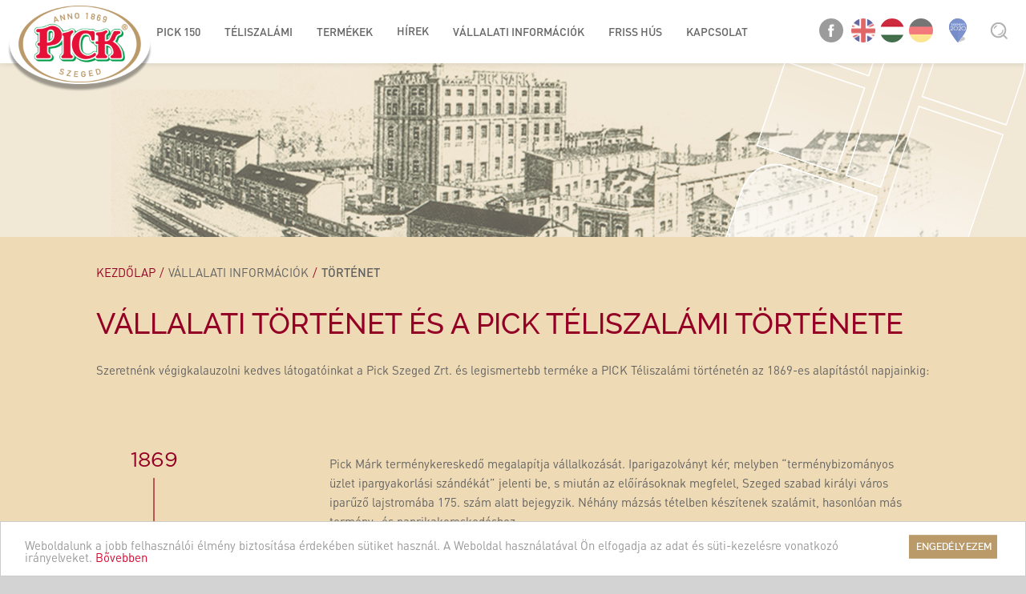

--- FILE ---
content_type: text/html; charset=UTF-8
request_url: https://www.pick.hu/hu/vallalati-informaciok/tortenet/
body_size: 13676
content:
<!doctype html>
<html lang="hu">
<head>
    <meta name="csrf-token" content="jzdlEPNE2cJI6q65ExumJg8W8sn22CQkXZswB7Wt" >
    <meta charset="utf-8">
    <title>Vállalati történet</title>
    <meta name="description" content="A PICK Szeged Zrt és legismertebb terméke a PICK téliszalámi  ezen kevesek egyike, ezért szeretnénk végigkalauzolni kedves látogatóinkat történetünkön az 1869-es alapítástól napjainkig.">
    <meta name="keywords" content="PICK történet, Pick Márk, Pick-gyár, történeti áttekintés, Pick Jenő, Pick részvénytársaság, PICK Szeged Zrt.">
            <meta property="og:title" content="Vállalati történet" >
                <meta property="og:description" content="A PICK Szeged Zrt és legismertebb terméke a PICK téliszalámi  ezen kevesek egyike, ezért szeretnénk végigkalauzolni kedves látogatóinkat történetünkön az 1869-es alapítástól napjainkig." >
        <meta property="og:type" content="website" >
    <meta property="og:url" content="https://www.pick.hu/hu/vallalati-informaciok/tortenet" >
    <meta property="og:image" content="https://www.pick.hu/site/img/pick_og_image.jpg" />
    <meta property="og:site_name" content="Pick" />

    <meta name="viewport" content="width=device-width, initial-scale=1.0, maximum-scale=1.0, user-scalable=no">
    <meta http-equiv="X-UA-Compatible" content="IE=Edge" />

    <!-- styles -->

    <link rel="stylesheet" href="/site/css/pageslide.css"/>
    <link rel="stylesheet" href="/site/css/gallery.css"/>
    <link rel="stylesheet" href="/site/css/jquery.selectBoxIt.css"/>
    <link rel="stylesheet" href="/site/css/bootstrap.css"/>


    <link rel="stylesheet" href="/site/css/style.css?v=2020020601"/>
    <link rel="stylesheet" href="/site/css/forms.css"/>
    <link rel="stylesheet" href="/site/css/main.css?v=2022060301"/>

    <!-- favicon -->
    <link rel="apple-touch-icon" sizes="57x57" href="/site/img/apple-icon-57x57.png">
    <link rel="apple-touch-icon" sizes="60x60" href="/site/img/apple-icon-60x60.png">
    <link rel="apple-touch-icon" sizes="72x72" href="/site/img/apple-icon-72x72.png">
    <link rel="apple-touch-icon" sizes="76x76" href="/site/img/apple-icon-76x76.png">
    <link rel="apple-touch-icon" sizes="114x114" href="/site/img/apple-icon-114x114.png">
    <link rel="apple-touch-icon" sizes="120x120" href="/site/img/apple-icon-120x120.png">
    <link rel="apple-touch-icon" sizes="144x144" href="/site/img/apple-icon-144x144.png">
    <link rel="apple-touch-icon" sizes="152x152" href="/site/img/apple-icon-152x152.png">
    <link rel="apple-touch-icon" sizes="180x180" href="/site/img/apple-icon-180x180.png">
    <link rel="icon" type="image/png" sizes="192x192"  href="/site/img/android-icon-192x192.png">
    <link rel="icon" type="image/png" sizes="32x32" href="/site/img/favicon-32x32.png">
    <link rel="icon" type="image/png" sizes="96x96" href="/site/img/favicon-96x96.png">
    <link rel="icon" type="image/png" sizes="16x16" href="/site/img/favicon-16x16.png">
    <link rel="manifest" href="/site/img/manifest.json">
    <meta name="msapplication-TileColor" content="#ffffff">
    <meta name="msapplication-TileImage" content="/site/img/ms-icon-144x144.png">
    <meta name="theme-color" content="#ffffff">

    <!-- scripts -->
    <script src="/site/js/vendor/jquery-1.11.2.min.js"></script>
    <script src="/site/js/vendor/jquery-ui-1.11.4.min.js"></script>

    <script src="/site/js/modernizr.js"></script>

    <script>
        $(function() {
            if(window.location == "https://pick.hu/hu/hirek/uj-termekek") {
                window.history.replaceState('ÚJDONSÁGOK A PICK VÁLASZTÉKÁBAN | Hírek', 'ÚJDONSÁGOK A PICK VÁLASZTÉKÁBAN | Hírek', '/hu/hirek/uj-termekek/')
            }
        });
    </script>

    <!--[if lt IE 9]>

    <script src="/site/js/html5shiv.js"></script>
    <script src="/site/js/respond.js"></script>
    <script src="/site/js/selectivizr-min.js"></script>

    <![endif]-->

    <!-- Begin Cookie Consent plugin by Silktide - http://silktide.com/cookieconsent -->
    <script type="text/javascript">
        window.cookieconsent_options = {"message":"Weboldalunk a jobb felhaszn&aacute;l&oacute;i &eacute;lm&eacute;ny biztos&iacute;t&aacute;sa &eacute;rdek&eacute;ben s&uuml;tiket haszn&aacute;l. A Weboldal haszn&aacute;lat&aacute;val &Ouml;n elfogadja az adat &eacute;s s&uuml;ti-kezel&eacute;sre vonatkoz&oacute; ir&aacute;nyelveket.","dismiss":"Enged&eacute;lyezem","learnMore":"Bővebben","link":"/hu/adatvedelem","theme":"light-bottom"};
    </script>

    <script type="text/javascript" src="/site/js/eulaw.js"></script>
    <!-- End Cookie Consent plugin -->

    <!-- Facebook Pixel Code -->
    <script>
        !function(f,b,e,v,n,t,s){if(f.fbq)return;n=f.fbq=function(){n.callMethod?
                n.callMethod.apply(n,arguments):n.queue.push(arguments)};if(!f._fbq)f._fbq=n;
            n.push=n;n.loaded=!0;n.version='2.0';n.queue=[];t=b.createElement(e);t.async=!0;
            t.src=v;s=b.getElementsByTagName(e)[0];s.parentNode.insertBefore(t,s)}(window,
                document,'script','https://connect.facebook.net/en_US/fbevents.js');
        fbq('init', '410816372450936'); // Insert your pixel ID here.
        fbq('track', 'PageView');
    </script>
    <noscript><img height="1" width="1" style="display:none"
                   src="https://www.facebook.com/tr?id=410816372450936&ev=PageView&noscript=1"
                /></noscript>
    <!-- DO NOT MODIFY -->
    <!-- End Facebook Pixel Code -->

    <!-- Google Tag Manager -->
    <script>(function(w,d,s,l,i){w[l]=w[l]||[];w[l].push({'gtm.start':
            new Date().getTime(),event:'gtm.js'});var f=d.getElementsByTagName(s)[0],
            j=d.createElement(s),dl=l!='dataLayer'?'&l='+l:'';j.async=true;j.src=
            'https://www.googletagmanager.com/gtm.js?id='+i+dl;f.parentNode.insertBefore(j,f);
        })(window,document,'script','dataLayer','GTM-5XSQMSR');</script>
    <!-- End Google Tag Manager -->

    <!-- Facebook Pixel Code -->
    <script>
        !function(f,b,e,v,n,t,s)
        {if(f.fbq)return;n=f.fbq=function(){n.callMethod?
            n.callMethod.apply(n,arguments):n.queue.push(arguments)};
            if(!f._fbq)f._fbq=n;n.push=n;n.loaded=!0;n.version='2.0';
            n.queue=[];t=b.createElement(e);t.async=!0;
            t.src=v;s=b.getElementsByTagName(e)[0];
            s.parentNode.insertBefore(t,s)}(window, document,'script',
            'https://connect.facebook.net/en_US/fbevents.js');
        fbq('init', '309071510392850');
        fbq('track', 'PageView');
    </script>
    <noscript><img height="1" width="1" style="display:none"
                   src="https://www.facebook.com/tr?id=309071510392850&ev=PageView&noscript=1"
        /></noscript>
    <!-- End Facebook Pixel Code -->

</head>

<body>

<!-- Google Tag Manager (noscript) -->
<noscript><iframe src="https://www.googletagmanager.com/ns.html?id=GTM-5XSQMSR"
                  height="0" width="0" style="display:none;visibility:hidden"></iframe></noscript>
<!-- End Google Tag Manager (noscript) -->

<div id="fb-root"></div>
<script>(function(d, s, id) {
        var js, fjs = d.getElementsByTagName(s)[0];
        if (d.getElementById(id)) return;
        js = d.createElement(s); js.id = id;
        js.src = "//connect.facebook.net/hu_HU/sdk.js#xfbml=1&version=v2.4&appId=111017185597497";
        fjs.parentNode.insertBefore(js, fjs);
    }(document, 'script', 'facebook-jssdk'));</script>

<div id="overflow-wrapper">

    <header id="site-header">

        <div class="container">
            <a href="/hu" id="logo" class="pull-left">
                <img src="/site/img/logo@3x.png" alt="Pick" width="180"/>
            </a>
        </div>

        <div class="container clearfix">

            <a href="#topMenu" id="mobileMenu">
                <span></span>
                <span></span>
                <span></span>
            </a>

            <nav id="topMenu" class="pull-left">

                <ul><li class="has-submenu "><span class="hide_1100">PICK 150</span><a href="#" class="visible_1100">PICK 150</a><div class="submenu"><div class="container"><ul><li><a href="/hu/pick-marka/szalamimester-40-eve/">Szalámimester 40 éve</a></li><li><a href="/hu/pick-marka/muzeum/">PICK Virtuális múzeum</a></li><li><a href="/hu/pick-marka/pick-receptek/">Receptek</a></li><li><a href="/hu/pick-marka/pick-minoseg/">PICK minőség</a></li></ul></div></div></li><li class="has-submenu "><span class="hide_1100">Téliszalámi</span><a href="#" class="visible_1100">Téliszalámi</a><div class="submenu"><div class="container"><ul><li><a href="/hu/teliszalami/szalamimester/">Szalámimester</a></li><li><a href="/hu/teliszalami/pick-legenda/">A Téliszalámi titkai</a></li><li><a href="/hu/teliszalami/erdekessegek/">Díjak, elismerések, érdekességek</a></li></ul></div></div></li><li class="has-submenu "><span class="hide_1100">Termékek</span><a href="#" class="visible_1100">Termékek</a><div class="submenu"><div class="container"><ul><li><a href="/hu/termekek/teliszalami/">Téliszalámi</a></li><li><a href="/hu/termekek/szalamik/">Szalámik</a></li><li><a href="/hu/termekek/szarazkolbaszok/">Szárazkolbászok</a></li><li><a href="/hu/termekek/parizsik/">Párizsik</a></li></ul><ul><li><a href="/hu/termekek/virslik/">Virslik</a></li><li><a href="/hu/termekek/felvagottak/">Felvágottak</a></li><li><a href="/hu/termekek/majasok/">Májasok</a></li><li><a href="/hu/termekek/sonkak/">Sonkák</a></li></ul><ul><li><a href="/hu/termekek/fustolt-fott-husok/">Füstölt-főtt húsok</a></li><li><a href="/hu/termekek/egyeb/">Egyéb</a></li><li><a href="/hu/termekek/allergen-informaciok/">Allergén információk</a></li><li><a href="http://www.pick.hu/hu/hirek/uj-csomagolasban-a-jol-ismert-pick-izek/">Új csomagolás</a></li></ul></div></div></li><li><a href="/hu/hirek/">Hírek</a></li><li class="has-submenu current"><span class="hide_1100">Vállalati információk</span><a href="#" class="visible_1100">Vállalati információk</a><div class="submenu"><div class="container"><ul><li><a href="/hu/vallalati-informaciok/cegismerto/">Cégismertető</a></li><li><a href="/hu/vallalati-informaciok/tortenet/"><strong>Történet</strong></a></li><li><a href="https://karrier.bonafarmcsoport.hu//" target="_blank">Karrier</a></li><li><a href="/hu/vallalati-informaciok/szponzor/">Szponzoráció</a></li><li><a href="/hu/vallalati-informaciok/tamogatasok/">Támogatások</a></li><li><a href="/hu/vallalati-informaciok/kozlemenyek/">Közlemények</a></li></ul></div></div></li><li class="has-submenu "><span class="hide_1100">FRISS HÚS</span><a href="#" class="visible_1100">FRISS HÚS</a><div class="submenu"><div class="container"><ul><li><a href="/hu/premium/premium-hus/">Prémium termékcsalád</a></li><li><a href="/hu/premium/receptek/">Receptek</a></li><li><a href="/hu/premium/hazias-termekcsalad/">Házias termékcsalád</a></li></ul></div></div></li><li class="has-submenu "><span class="hide_1100">Kapcsolat</span><a href="#" class="visible_1100">Kapcsolat</a><div class="submenu"><div class="container"><ul><li><a href="/hu/ertekesites-belfoldre/">Értékesítés</a></li><li><a href="/hu/kapcsolat/vasarloi-eszrevetelek/">Vásárlói észrevételek</a></li><li><a href="/hu/kapcsolat/erdeklodom/">Érdeklődöm</a></li></ul></div></div></li></ul>

                <div class="bottom">
                    <a href="https://www.facebook.com/pickminoseg?fref=ts" target="_blank" class="animated facebook grey"></a>
                    <div class="lang">
                        <a href="/en" class="eng"></a>
                        <a href="/hu" class="hun active"></a>
                        <a href="http://www.pick.de/" class="ger"></a>
                    </div>
                </div>
            </nav>


            <div id="rightMenu" class="pull-right">
                <a href="https://www.facebook.com/pickminoseg?fref=ts" target="_blank" class="animated facebook grey"></a>
                <div class="lang">
                    <a href="/en" class="eng"></a>
                    <a href="/hu" class="hun active"></a>
                    <a href="http://www.pick.de" class="ger"></a>
                </div>
                <div class="logo-szechenyi-2020">
                    <a href="https://pick.hu/hu/vallalati-informaciok/tamogatasok/" target="_blank"><img src="/site/img/logo_szechenyi_2020.svg" alt=""></a>
                </div>
                <div class="search">
	<span class="searchBtn"></span>
	<div class="search_content">
		<form action="/hu/search" method="get">
			<div class="form-group">
				<input type="text" name="search" class="form-control" placeholder="&Iacute;rja be mit keres..."/>
			</div>
            <span class="searchClose text-red">×</span>
		</form>
	</div>
</div>

            </div>

        </div>

    </header><!-- end #site-header -->

<div id="site-wrapper">

	<div class="container bg_yellow">

		
	<div id="headerPicture" class="row" style="background-image: url('/image/pages/headerImage/30.jpg')"></div>
<div class="w1040">

	<header><ol class="breadcrumb"><li><a href="/hu">Kezdőlap</a></li><li ><span>Vállalati információk</span></li><li class="active"><span>Történet</span></li></ol></header>

	<section id="company_history" class="no-pad-top">
		<h1>V&Aacute;LLALATI T&Ouml;RT&Eacute;NET &Eacute;S A PICK T&Eacute;LISZAL&Aacute;MI T&Ouml;RT&Eacute;NETE</h1>
		<p>Szeretnénk végigkalauzolni kedves látogatóinkat a Pick Szeged Zrt. és legismertebb terméke a PICK Téliszalámi történetén az 1869-es alapítástól napjainkig:</p>


		<div class="timeline">

	<!-- Nav tabs -->
	<div class="overflow-x" id="historyTimeLineHorizontal">
		<ul class="nav nav-tabs" role="tablist">
														<li  class="active" >
					<div class="year ">
						<a href="#tabpane68c694de94e6c110f42e587e8e48d852" role="tab" data-toggle="tab">1869</a>
						<div class="circle"></div>
					</div>
				</li>
											<li >
					<div class="year ">
						<a href="#tabpanec366c2c97d47b02b24c3ecade4c40a01" role="tab" data-toggle="tab">1886</a>
						<div class="circle"></div>
					</div>
				</li>
											<li >
					<div class="year ">
						<a href="#tabpanee06f967fb0d355592be4e7674fa31d26" role="tab" data-toggle="tab">1896</a>
						<div class="circle"></div>
					</div>
				</li>
											<li >
					<div class="year ">
						<a href="#tabpane9fdb62f932adf55af2c0e09e55861964" role="tab" data-toggle="tab">1900</a>
						<div class="circle"></div>
					</div>
				</li>
											<li >
					<div class="year  multiple ">
						<a href="#tabpane9893bab92ffd78656f2cd0241c1acd35" role="tab" data-toggle="tab">1906-07</a>
						<div class="circle"></div>
					</div>
				</li>
											<li >
					<div class="year  multiple ">
						<a href="#tabpanee5f6c1c04fca92df32a64a9783da2da2" role="tab" data-toggle="tab">1914-20</a>
						<div class="circle"></div>
					</div>
				</li>
											<li >
					<div class="year ">
						<a href="#tabpane139f0874f2ded2e41b0393c4ac5644f7" role="tab" data-toggle="tab">1929</a>
						<div class="circle"></div>
					</div>
				</li>
											<li >
					<div class="year ">
						<a href="#tabpane8d55a249e6baa5c06772297520da2051" role="tab" data-toggle="tab">1935</a>
						<div class="circle"></div>
					</div>
				</li>
											<li >
					<div class="year ">
						<a href="#tabpanef22e4747da1aa27e363d86d40ff442fe" role="tab" data-toggle="tab">1939</a>
						<div class="circle"></div>
					</div>
				</li>
											<li >
					<div class="year  multiple ">
						<a href="#tabpaneea7093236aa1cd63f13d604600f0d993" role="tab" data-toggle="tab">1943-45</a>
						<div class="circle"></div>
					</div>
				</li>
											<li >
					<div class="year ">
						<a href="#tabpane7ca57a9f85a19a6e4b9a248c1daca185" role="tab" data-toggle="tab">1948</a>
						<div class="circle"></div>
					</div>
				</li>
											<li >
					<div class="year  multiple ">
						<a href="#tabpane651256f17a90265e9e7e3ce1c784b751" role="tab" data-toggle="tab">1949-55</a>
						<div class="circle"></div>
					</div>
				</li>
											<li >
					<div class="year  multiple ">
						<a href="#tabpane716750509614eaddf1cc2dbafe41b6a6" role="tab" data-toggle="tab">1972-75</a>
						<div class="circle"></div>
					</div>
				</li>
											<li >
					<div class="year ">
						<a href="#tabpaned5c186983b52c4551ee00f72316c6eaa" role="tab" data-toggle="tab">1992</a>
						<div class="circle"></div>
					</div>
				</li>
											<li >
					<div class="year ">
						<a href="#tabpanec5a4e7e6882845ea7bb4d9462868219b" role="tab" data-toggle="tab">1993</a>
						<div class="circle"></div>
					</div>
				</li>
											<li >
					<div class="year ">
						<a href="#tabpane008bd5ad93b754d500338c253d9c1770" role="tab" data-toggle="tab">1994</a>
						<div class="circle"></div>
					</div>
				</li>
											<li >
					<div class="year ">
						<a href="#tabpane3f088ebeda03513be71d34d214291986" role="tab" data-toggle="tab">1995</a>
						<div class="circle"></div>
					</div>
				</li>
											<li >
					<div class="year ">
						<a href="#tabpane5ec829debe54b19a5f78d9a65b900a39" role="tab" data-toggle="tab">1999</a>
						<div class="circle"></div>
					</div>
				</li>
											<li >
					<div class="year  multiple ">
						<a href="#tabpane51ac65fa6c5a5da4059f908b1c80c480" role="tab" data-toggle="tab">2000-02</a>
						<div class="circle"></div>
					</div>
				</li>
											<li >
					<div class="year  multiple ">
						<a href="#tabpanee223ce6af98e663849c50b62d9b6b4cc" role="tab" data-toggle="tab">2005-06</a>
						<div class="circle"></div>
					</div>
				</li>
											<li >
					<div class="year ">
						<a href="#tabpanea00e5eb0973d24649a4a920fc53d9564" role="tab" data-toggle="tab">2007</a>
						<div class="circle"></div>
					</div>
				</li>
											<li >
					<div class="year ">
						<a href="#tabpaneef8446f35513a8d6aa2308357a268a7e" role="tab" data-toggle="tab">2008</a>
						<div class="circle"></div>
					</div>
				</li>
											<li >
					<div class="year ">
						<a href="#tabpanef1981e4bd8a0d6d8462016d2fc6276b3" role="tab" data-toggle="tab">2009</a>
						<div class="circle"></div>
					</div>
				</li>
											<li >
					<div class="year ">
						<a href="#tabpaned7a84628c025d30f7b2c52c958767e76" role="tab" data-toggle="tab">2010</a>
						<div class="circle"></div>
					</div>
				</li>
											<li >
					<div class="year ">
						<a href="#tabpanec8758b517083196f05ac29810b924aca" role="tab" data-toggle="tab">2011</a>
						<div class="circle"></div>
					</div>
				</li>
											<li >
					<div class="year ">
						<a href="#tabpane253614bbac999b38b5b60cae531c4969" role="tab" data-toggle="tab">2012</a>
						<div class="circle"></div>
					</div>
				</li>
											<li >
					<div class="year  multiple ">
						<a href="#tabpaneb640d22c7574eae1f8f3ae1f62e08fdc" role="tab" data-toggle="tab">2014-15</a>
						<div class="circle"></div>
					</div>
				</li>
											<li >
					<div class="year ">
						<a href="#tabpane95192c98732387165bf8e396c0f2dad2" role="tab" data-toggle="tab">2016</a>
						<div class="circle"></div>
					</div>
				</li>
											<li >
					<div class="year ">
						<a href="#tabpane8d8818c8e140c64c743113f563cf750f" role="tab" data-toggle="tab">2017</a>
						<div class="circle"></div>
					</div>
				</li>
						<li class="line"></li>
		</ul>
	</div>

	<div class="tab-content"  id="historyTimeLineVertical">
										<div role="tabpane68c694de94e6c110f42e587e8e48d852" class="item tab-pane fade  in active  " id="tabpane68c694de94e6c110f42e587e8e48d852">
				<div class="row">
					<div class="col-xs-4 year ">
						<span>1869</span>
						<div class="circle"></div>
					</div>

					<div class="text col-xs-8 no-pad-left">

													
								<div>
									
									<p>Pick Márk terménykereskedő megalapítja vállalkozását. Iparigazolványt kér, melyben “terménybizományos üzlet ipargyakorlási szándékát” jelenti be, s miután az előírásoknak megfelel, Szeged szabad királyi város iparűző lajstromába 175. szám alatt bejegyzik. Néhány mázsás tételben készítenek szalámit, hasonlóan más termény- és paprikakereskedéshez.</p>


									
								</div>

																		</div>


				</div>
			</div>
								<div role="tabpanec366c2c97d47b02b24c3ecade4c40a01" class="item tab-pane fade  " id="tabpanec366c2c97d47b02b24c3ecade4c40a01">
				<div class="row">
					<div class="col-xs-4 year ">
						<span>1886</span>
						<div class="circle"></div>
					</div>

					<div class="text col-xs-8 no-pad-left">

													
								<div>
									
									<p>Pick Márk kifejezetten szalámikészítésre kér iparengedélyt, majd megkapja a hentesiparra szóló jogosítványt is.</p>


									
								</div>

																		</div>


				</div>
			</div>
								<div role="tabpanee06f967fb0d355592be4e7674fa31d26" class="item tab-pane fade  " id="tabpanee06f967fb0d355592be4e7674fa31d26">
				<div class="row">
					<div class="col-xs-4 year ">
						<span>1896</span>
						<div class="circle"></div>
					</div>

					<div class="text col-xs-8 no-pad-left">

													
								<div>
									
									<p>A Pick cég részt vesz a nagyszabású millenniumi kiállításon</p>


									
								</div>

																		</div>


				</div>
			</div>
								<div role="tabpane9fdb62f932adf55af2c0e09e55861964" class="item tab-pane fade  " id="tabpane9fdb62f932adf55af2c0e09e55861964">
				<div class="row">
					<div class="col-xs-4 year ">
						<span>1900</span>
						<div class="circle"></div>
					</div>

					<div class="text col-xs-8 no-pad-left">

													
								<div>
									
									<p>A szalámigyárat áthelyezik a Felső Tisza partra, a Zsótér és Maros utca közötti részre. A gyárterületet a Pick család részletekben vásárolja meg.<br />
A Pick gyár a párizsi világkiállításon szalámijáért bronzérmet kap. A Pick gyár a magyar élelmiszeripar egyik legjelentősebb üzemévé, a PICK szalámi pedig világmárkává válik.</p>


									
								</div>

																		</div>


				</div>
			</div>
								<div role="tabpane9893bab92ffd78656f2cd0241c1acd35" class="item tab-pane fade  " id="tabpane9893bab92ffd78656f2cd0241c1acd35">
				<div class="row">
					<div class="col-xs-4 year  multiple ">
						<span>1906-07</span>
						<div class="circle"></div>
					</div>

					<div class="text col-xs-8 no-pad-left">

													
								<div>
									
									<p>A Pick család megveszi a csődbe ment Tiani Szalámigyárat, így  a Felső Tisza parti teljes ingatlan a  család tulajdonába kerül. Az új telepet fekvése különösen alkalmassá teszi a szalámikészítésre, mert az állandó hűs tiszai levegő kedvező klimatikus viszonyokat biztosít az érleléshez. Az üzletet özv. Pick Márkné és fivére, Weisz Mihály vezeti, majd 1906-tól legidősebb fiú, Pick Jenő is belép a cégbe társtulajdonosként, aki hatalmas szerepet vállal a vállalat felvirágoztatásában.</p>


									
								</div>

																		</div>


				</div>
			</div>
								<div role="tabpanee5f6c1c04fca92df32a64a9783da2da2" class="item tab-pane fade  " id="tabpanee5f6c1c04fca92df32a64a9783da2da2">
				<div class="row">
					<div class="col-xs-4 year  multiple ">
						<span>1914-20</span>
						<div class="circle"></div>
					</div>

					<div class="text col-xs-8 no-pad-left">

													
								<div>
									
									<p>Az első világháború a szalámigyárakat tétlenségre kárhoztatja, az összes raktárkészletet lefoglalják a hadsereg számára. A termelés 1920-ban indul újra.</p>


									
								</div>

																		</div>


				</div>
			</div>
								<div role="tabpane139f0874f2ded2e41b0393c4ac5644f7" class="item tab-pane fade  " id="tabpane139f0874f2ded2e41b0393c4ac5644f7">
				<div class="row">
					<div class="col-xs-4 year ">
						<span>1929</span>
						<div class="circle"></div>
					</div>

					<div class="text col-xs-8 no-pad-left">

													
								<div>
									
									<p>A Pick-nél vízzel hűtött levegőt vezetnek az egyik füstölőbe, amely így használhatóvá válik mesterséges érlelésre melegebb időben is.</p>


									
								</div>

																		</div>


				</div>
			</div>
								<div role="tabpane8d55a249e6baa5c06772297520da2051" class="item tab-pane fade  " id="tabpane8d55a249e6baa5c06772297520da2051">
				<div class="row">
					<div class="col-xs-4 year ">
						<span>1935</span>
						<div class="circle"></div>
					</div>

					<div class="text col-xs-8 no-pad-left">

													
								<div>
									
									<p>Brüsszelben a világkiállításon elismerő oklevéllel jutalmazzák a cég gyártmányait.</p>


									
								</div>

																		</div>


				</div>
			</div>
								<div role="tabpanef22e4747da1aa27e363d86d40ff442fe" class="item tab-pane fade  " id="tabpanef22e4747da1aa27e363d86d40ff442fe">
				<div class="row">
					<div class="col-xs-4 year ">
						<span>1939</span>
						<div class="circle"></div>
					</div>

					<div class="text col-xs-8 no-pad-left">

													
								<div>
									
									<p>Pick Jenő októberben bejelenti, hogy több évig tartó kísérletezést követően sikerült nyáron is szalámit előállítani, melyet gyártani kezd. Ezzel az innovációval a cég újabb komoly piaci előnyökre tett szert.</p>


									
								</div>

																		</div>


				</div>
			</div>
								<div role="tabpaneea7093236aa1cd63f13d604600f0d993" class="item tab-pane fade  " id="tabpaneea7093236aa1cd63f13d604600f0d993">
				<div class="row">
					<div class="col-xs-4 year  multiple ">
						<span>1943-45</span>
						<div class="circle"></div>
					</div>

					<div class="text col-xs-8 no-pad-left">

													
								<div>
									
									<p>Hadimegrendelésre konzervet és kenőmájast gyártanak, szalámi csupán alkalmi megrendelésekre készül, kis tételekben.</p>


									
								</div>

																		</div>


				</div>
			</div>
								<div role="tabpane7ca57a9f85a19a6e4b9a248c1daca185" class="item tab-pane fade  " id="tabpane7ca57a9f85a19a6e4b9a248c1daca185">
				<div class="row">
					<div class="col-xs-4 year ">
						<span>1948</span>
						<div class="circle"></div>
					</div>

					<div class="text col-xs-8 no-pad-left">

													
								<div>
									
									<p>Március 26-án az üzemi bizottság elnöke felkeresi irodájában Pick Jenőt. Bemutatja neki megbízólevelét, amelynek értelmében a Minisztertanács kinevezi őt a vállalat vezetőjének. A volt tulajdonost átkíséri lakására, ráfordítja a kulcsot arra a vasajtóra, amely elválasztja a gyár épületét a Pick-háztól. Pick Jenő többet nem lép be az államosított üzembe.</p>


									
								</div>

																		</div>


				</div>
			</div>
								<div role="tabpane651256f17a90265e9e7e3ce1c784b751" class="item tab-pane fade  " id="tabpane651256f17a90265e9e7e3ce1c784b751">
				<div class="row">
					<div class="col-xs-4 year  multiple ">
						<span>1949-55</span>
						<div class="circle"></div>
					</div>

					<div class="text col-xs-8 no-pad-left">

													
								<div>
									
									<p>A korábban a szalámigyártással és zsírolvasztással foglalkozó gyár hentesáru készítését és a város tőkehúsellátását is vállalja. A szalámitermelés anyagellátási nehézségek miatt akadozik, ugyanakkor megkezdődik a csemegeszalámi gyártása. Az üzem exportra és országos fogyasztásra egyaránt termel szalámiféleségeket és hentesárut.</p>


									
								</div>

																		</div>


				</div>
			</div>
								<div role="tabpane716750509614eaddf1cc2dbafe41b6a6" class="item tab-pane fade  " id="tabpane716750509614eaddf1cc2dbafe41b6a6">
				<div class="row">
					<div class="col-xs-4 year  multiple ">
						<span>1972-75</span>
						<div class="circle"></div>
					</div>

					<div class="text col-xs-8 no-pad-left">

													
								<div>
									
									<p>Megkezdődik az új szalámigyár építkezése a régi vágóhíd területén. A több mint egymilliárd forintos beruházás első szakaszában a húsfeldolgozó építése 1973-ra, a sertésvágó és zsírolvasztó üzem 1974-re fejeződik be. Párhuzamosan elkészül a laboratórium és a központi irodaház. Az építkezés látványos szakasza a 63 méter magas szalámiérlelő torony.</p>


									
								</div>

																		</div>


				</div>
			</div>
								<div role="tabpaned5c186983b52c4551ee00f72316c6eaa" class="item tab-pane fade  " id="tabpaned5c186983b52c4551ee00f72316c6eaa">
				<div class="row">
					<div class="col-xs-4 year ">
						<span>1992</span>
						<div class="circle"></div>
					</div>

					<div class="text col-xs-8 no-pad-left">

													
								<div>
									
									<p>Június 30-án a Pick részvénytársasággá alakul át, a szegedi cégbíróság augusztusban jegyzi be a 2,27 milliárd forint alaptőkéjű céget PICK SZEGED Szalámigyár és Húsüzem Részvénytársaság néven.<br />
Novemberben kezdődik a PICK-részvények nyilvános kibocsátása. Az első körben 100 ezer darab ezer forint névértékű részvényt készpénzért, 113 500 darab részvényt pedig kárpótlási jegyért lehet megvásárolni.</p>

<p>&nbsp;</p>

<p>1992. december 21-én a PICK részvényeket bevezetik a Budapesti Értéktőzsdére. A nagy érdeklődés mellett már az első nap 21 ezer darab részvény forog. Az első három nap forgalma árfolyamértékben 35 millió forint.</p>


									
								</div>

																		</div>


				</div>
			</div>
								<div role="tabpanec5a4e7e6882845ea7bb4d9462868219b" class="item tab-pane fade  " id="tabpanec5a4e7e6882845ea7bb4d9462868219b">
				<div class="row">
					<div class="col-xs-4 year ">
						<span>1993</span>
						<div class="circle"></div>
					</div>

					<div class="text col-xs-8 no-pad-left">

													
								<div>
									
									<p>Az Európai Közösség Tudományos Állategészségügyi Bizottsága átminősíti a PICK szalámit, így az - a pármai, illetve serrano sonkához hasonlóan – „hosszú érlelési idejű termék” besorolást kap.</p>


									
								</div>

																		</div>


				</div>
			</div>
								<div role="tabpane008bd5ad93b754d500338c253d9c1770" class="item tab-pane fade  " id="tabpane008bd5ad93b754d500338c253d9c1770">
				<div class="row">
					<div class="col-xs-4 year ">
						<span>1994</span>
						<div class="circle"></div>
					</div>

					<div class="text col-xs-8 no-pad-left">

													
								<div>
									
									<p>Az év elejétől a Pick önállóan végzi exportját. Így lehetővé válik a közvetlen vevőkapcsolat kialakítása illetve erősítése az exportpiacokon.<!--EndFragment--> </p>


									
								</div>

																		</div>


				</div>
			</div>
								<div role="tabpane3f088ebeda03513be71d34d214291986" class="item tab-pane fade  " id="tabpane3f088ebeda03513be71d34d214291986">
				<div class="row">
					<div class="col-xs-4 year ">
						<span>1995</span>
						<div class="circle"></div>
					</div>

					<div class="text col-xs-8 no-pad-left">

													
								<div>
									
									<p>Szeptembertől indul az ISO 9001 szabvány szerinti minőségbiztosítási rendszer hivatalos (auditált) működése.</p>


									
								</div>

																		</div>


				</div>
			</div>
								<div role="tabpane5ec829debe54b19a5f78d9a65b900a39" class="item tab-pane fade  " id="tabpane5ec829debe54b19a5f78d9a65b900a39">
				<div class="row">
					<div class="col-xs-4 year ">
						<span>1999</span>
						<div class="circle"></div>
					</div>

					<div class="text col-xs-8 no-pad-left">

													
								<div>
									
									<p>Az alapítás 130. évfordulója tiszteletére rendezett jubileumi ünnepség keretében megnyílik Szegeden a PICK Szalámi és Szegedi Paprika Múzeum.<!--EndFragment--> </p>


									
								</div>

																		</div>


				</div>
			</div>
								<div role="tabpane51ac65fa6c5a5da4059f908b1c80c480" class="item tab-pane fade  " id="tabpane51ac65fa6c5a5da4059f908b1c80c480">
				<div class="row">
					<div class="col-xs-4 year  multiple ">
						<span>2000-02</span>
						<div class="circle"></div>
					</div>

					<div class="text col-xs-8 no-pad-left">

													
								<div>
									
									<p>A Társaságban jelentős tulajdonrészt szerez az ARAGO Befektetési Holding Rt.<!--EndFragment--> </p>


									
								</div>

																		</div>


				</div>
			</div>
								<div role="tabpanee223ce6af98e663849c50b62d9b6b4cc" class="item tab-pane fade  " id="tabpanee223ce6af98e663849c50b62d9b6b4cc">
				<div class="row">
					<div class="col-xs-4 year  multiple ">
						<span>2005-06</span>
						<div class="circle"></div>
					</div>

					<div class="text col-xs-8 no-pad-left">

													
								<div>
									
									<p>Új tulajdonos a DÉLHÚS Rt., mely 2006-ban beolvad a Pick Szeged Zrt-be, ezzel egy nagyjából 30%-os hazai húsipari részesedéssel rendelkező nagyvállalat jön létre, mely messze a legnagyobb a hazai hasonló profilú vállalkozások között. A cégcsoport Bonafarm Csoport néven Magyarország vezető agrárvállalatává válik.</p>


									
								</div>

																		</div>


				</div>
			</div>
								<div role="tabpanea00e5eb0973d24649a4a920fc53d9564" class="item tab-pane fade  " id="tabpanea00e5eb0973d24649a4a920fc53d9564">
				<div class="row">
					<div class="col-xs-4 year ">
						<span>2007</span>
						<div class="circle"></div>
					</div>

					<div class="text col-xs-8 no-pad-left">

													
								<div>
									
									<p>Az Európai Bizottság védett eredetűnek minősíti a szegedi szalámit. A védett termékek uniós listáján levő 800 cikk között ez az első magyar termék, a világon más termék ilyen névvel nem forgalmazható.</p>


									
								</div>

																		</div>


				</div>
			</div>
								<div role="tabpaneef8446f35513a8d6aa2308357a268a7e" class="item tab-pane fade  " id="tabpaneef8446f35513a8d6aa2308357a268a7e">
				<div class="row">
					<div class="col-xs-4 year ">
						<span>2008</span>
						<div class="circle"></div>
					</div>

					<div class="text col-xs-8 no-pad-left">

													
								<div>
									
									<p>Külképviseleti iroda nyitása Japánban.</p>

<p> </p>

<p>A német ALCISA&PICK GmbH után a Pick Szeged Zrt. második külföldi leányvállalata Moszkvában jön létre 2008-ban.</p>


									
								</div>

																		</div>


				</div>
			</div>
								<div role="tabpanef1981e4bd8a0d6d8462016d2fc6276b3" class="item tab-pane fade  " id="tabpanef1981e4bd8a0d6d8462016d2fc6276b3">
				<div class="row">
					<div class="col-xs-4 year ">
						<span>2009</span>
						<div class="circle"></div>
					</div>

					<div class="text col-xs-8 no-pad-left">

													
								<div>
									
									<p>Az alapításának 140 éves évfordulóját ünneplő Pick Szeged Zrt. elnyeri a minőségközpontú tevékenység egyik legrangosabb magyarországi elismerését, a Magyar Agrárgazdasági Minőség Díjat (MAMD).</p>


									
								</div>

																		</div>


				</div>
			</div>
								<div role="tabpaned7a84628c025d30f7b2c52c958767e76" class="item tab-pane fade  " id="tabpaned7a84628c025d30f7b2c52c958767e76">
				<div class="row">
					<div class="col-xs-4 year ">
						<span>2010</span>
						<div class="circle"></div>
					</div>

					<div class="text col-xs-8 no-pad-left">

													
								<div>
									
									<p>A Gazdasági Versenyhivatal jóváhagyja a Bonafarm Zrt. tulajdonszerzését a Herz Szalámigyár eszközei felett. Ezzel ismét a cégcsoporthoz kerül Magyarország egyik legismertebb márkája, a HERZ. Szeptemberben sikerrel térnek vissza az üzletek polcaira a HERZ termékek.</p>


									
								</div>

																		</div>


				</div>
			</div>
								<div role="tabpanec8758b517083196f05ac29810b924aca" class="item tab-pane fade  " id="tabpanec8758b517083196f05ac29810b924aca">
				<div class="row">
					<div class="col-xs-4 year ">
						<span>2011</span>
						<div class="circle"></div>
					</div>

					<div class="text col-xs-8 no-pad-left">

													
								<div>
									
									<p>A Pick Szeged Zrt. a folyamatos kiváló minőséget elismerő „Gazdasági Nívódíjat” nyeri el.</p>


									
								</div>

																		</div>


				</div>
			</div>
								<div role="tabpane253614bbac999b38b5b60cae531c4969" class="item tab-pane fade  " id="tabpane253614bbac999b38b5b60cae531c4969">
				<div class="row">
					<div class="col-xs-4 year ">
						<span>2012</span>
						<div class="circle"></div>
					</div>

					<div class="text col-xs-8 no-pad-left">

													
								<div>
									
									<p>Március végén sikeres IFS, BRC és ISO 22000 szabvány szerinti auditot könyvelhet el a Vállalat.</p>


									
								</div>

																		</div>


				</div>
			</div>
								<div role="tabpaneb640d22c7574eae1f8f3ae1f62e08fdc" class="item tab-pane fade  " id="tabpaneb640d22c7574eae1f8f3ae1f62e08fdc">
				<div class="row">
					<div class="col-xs-4 year  multiple ">
						<span>2014-15</span>
						<div class="circle"></div>
					</div>

					<div class="text col-xs-8 no-pad-left">

													
								<div>
									
									<p>A Pick Szeged Zrt. az egyetlen olyan húsipari vállalat, amely két hungarikummá nyilvánított termékkel büszkélkedhet. A Hungarikum Bizottság döntése értelmében, 2014 márciusában a PICK Téliszalámi, majd májusban a HERZ Classic Téliszalámi is hivatalosan Hungarikum lett.</p>


									
								</div>

																		</div>


				</div>
			</div>
								<div role="tabpane95192c98732387165bf8e396c0f2dad2" class="item tab-pane fade  " id="tabpane95192c98732387165bf8e396c0f2dad2">
				<div class="row">
					<div class="col-xs-4 year ">
						<span>2016</span>
						<div class="circle"></div>
					</div>

					<div class="text col-xs-8 no-pad-left">

													
								<div>
									
									<p><strong>AZ EOQ MNB Európai Minőségügyi Szervezet</strong> Magyar Nemzeti Bizottsága által kiírt Nagyvállalatok minőség-innovációi kategóriában cégünk pályázatot adott be a Pickstick Snack csemege és csípős kolbász innovatív fejlesztése és piaci bevezetése címmel. 2016. november 9-én Budapesten a Szent – Gellért Hotelben tartott konferencia és kiállítás keretében mutattuk be az innovációt és a Pickstick termékeinket. A pályázatunk sikeres, <strong>2016. évi Nemzeti Díjnyertes lett.</strong> Ezáltal jogosult az európai pályázaton részt venni, mely esemény Prágában lesz 2017. február 2-án.</p>


									
								</div>

																		</div>


				</div>
			</div>
								<div role="tabpane8d8818c8e140c64c743113f563cf750f" class="item tab-pane fade   last " id="tabpane8d8818c8e140c64c743113f563cf750f">
				<div class="row">
					<div class="col-xs-4 year ">
						<span>2017</span>
						<div class="circle"></div>
					</div>

					<div class="text col-xs-8 no-pad-left">

													
								<div>
									
									<p>A Pick Szeged Zrt. elnyerte a legvonzóbb munkáltatónak járó különdíjat a Randstad Award-on az FMCG szektorban. A díjat a világ legnagyobb független munkáltatói márka felmérése (Emploxer Brand Research) alapján ítélik oda,  a megkérdezett munkavállalók által – többek között a karrierlehetőségek, továbbképzések, a foglalkoztatás hosszú távú biztonsága, illetve a munka és magánélet egyensúlya szempontjából - a legjobbnak értékelt cégeknek. Társaságunk olyan nagy munkáltatókkal, mint például az Audi-Hungária, Mercedes-Benz és a Lego került be a díjazottak körébe.  </p>


									
								</div>

																		</div>


				</div>
			</div>
			</div>

</div>
</section>


	</section>

</div>



	</div><!-- end .container -->

</div><!-- end #site-wrapper -->

<footer id="site-footer">
	<div class="container">
		<div class="contactInfo text-uppercase visible_1100">
			<p>
				PICK SZEGED ZRT.  H-6725 SZEGED, SZABADKAI &Uacute;T 18.  TELEFON: +36/62-567-000  FAX: +36/62-567-313
			</p>
			<div class="social">
				<a href="https://www.facebook.com/pickminoseg?fref=ts" class="facebook" target="_blank"></a>
				<a href="https://www.youtube.com/channel/UCOhIN8z2eOw75ps7IY29amg" class="youtube" target="_blank"></a>
			</div>
		</div>
		<div class="table">
			<div class="tcell bonafarm_logo">
				<a href="http://www.bonafarmcsoport.hu" target="_blank">
					<img src="/site/img/logo_bonafarm@2x.png" alt="Bonafarm csoport" width="191" height="76"/>
				</a>
			</div>
			<div id="footerMenu" class="tcell vtop">
				<ul>
					<ul class="level-1"><li class="level-1"><a href="/hu/gyik" >Gyik</a></li><li class="level-1"><a href="/hu/felhasznalasi-feltetelek" >Felhasználási feltételek</a></li><li class="level-1"><a href="/hu/adatvedelem" >Adatvédelem</a></li><li class="level-1"><a href="https://karrier.bonafarmcsoport.hu/"  target="_blank">Karrier</a></li><li class="level-1"><a href="/hu/kapcsolat" >Kapcsolat</a></li></ul>
				</ul>
			</div>
			<div class="contactInfo tcell vtop text-uppercase hide_1100">
				<p>
					PICK SZEGED ZRT. <br/>
					H-6725 SZEGED, SZABADKAI &Uacute;T 18. <br/>
					TELEFON: +36/62-567-000 <br/>
					FAX: +36/62-567-313
				</p>
                <div class="social">
                    <a href="https://www.facebook.com/pickminoseg?fref=ts" class="facebook" target="_blank"></a>
                    <a href="https://www.youtube.com/channel/UCOhIN8z2eOw75ps7IY29amg" class="youtube" target="_blank"></a>
                </div>
			</div>
			<div id="logoList" class="tcell">
				<div class="table">
					<div class="trow">
						<div class="tcell">
							<a href="https://pick.hu/" target="_blank">
								<img src="/site/img/logo_pick_white.svg" width="73" alt="Pick"/>
							</a>
						</div>
						<div class="tcell">
							<a href="https://herz.hu/" target="_blank">
								<img src="/site/img/logo_herz_white.svg" width="55" alt="Herz"/>
							</a>
						</div>
						<div class="tcell">
							<a href="https://familiatermekek.hu/" target="_blank">
								<img src="/site/img/logo_familia_white.svg" width="97" alt="Família"/>
							</a>
						</div>
						<div class="tcell text-right">
							<a href="https://mcs.hu/" target="_blank">
								<img src="/site/img/logo_pick_anno_white.svg" width="92" alt="Pick Anno"/>
							</a>
						</div>
						<div class="tcell">
							<a href="http://www.hungerit.hu/termekek" target="_blank">
								<img src="/site/img/logo_valdor_white.svg" width="94" alt="Valdor"/>
							</a>
						</div>
					</div>
					<div class="trow">
						<div class="tcell">
							<a href="https://mizo.hu/" target="_blank">
								<img src="/site/img/logo_mizo_white.svg" width="83" alt="Mizo"/>
							</a>
						</div>
						<div class="tcell">
							<a href="https://gazdatejtermekek.hu/" target="_blank">
								<img src="/site/img/logo_gazda_white.svg" width="45" alt="Gazda"/>
							</a>
						</div>
						<div class="tcell">
							<a href="https://csanyipinceszet.hu/" target="_blank">
								<img src="/site/img/logo_teleki_white.svg" width="67" height="41" alt="Teleki Villány"/>
							</a>
						</div>
						<div class="tcell">
							<a href="https://bonafarm.hu/agazatok/" target="_blank">
								<img src="/site/img/logo_bonafarm_white.svg" width="96" alt="Bonafarm Mezőgazdaság"/>
							</a>
						</div>
						<div class="tcell">
							<a href="https://www.babolnatakarmany.hu/" target="_blank">
								<img src="/site/img/logo_babolna_white.svg" width="119" alt="Bábolna Takarmány"/>
							</a>
						</div>
					</div>
				</div>
			</div>
		</div>
	</div>
</footer><!-- end #site-footer -->

</div>


<!-- scripts -->
<script src="/site/js/vendor/jquery-1.11.2.min.js"></script>
<script src="/site/js/vendor/jquery-ui-1.11.4.min.js"></script>

<script src="/site/js/vendor/bootstrap.min.js"></script>
<script src="/site/js/vendor/bootstrap-filestyle.js"></script>

<script src="/site/js/vendor/lightSlider/js/jquery.lightSlider.js"></script>
<script src="/site/js/vendor/lightgallery/js/lightgallery.js"></script>
<script src="/site/js/vendor/jquery.pageslide.min.js"></script>
<script src="/site/js/vendor/jquery.dotdotdot.js"></script>
<script src="/site/js/vendor/jquery.placeholder.min.js"></script>

<script src="/site/js/vendor/selectBoxIt/javascripts/jquery.selectBoxIt.js"></script>

<script src="/site/js/vendor/snapsvg/dist/snap.svg.js"></script>

<script src="/site/js/vendor/lazyload.min.js"></script>
<script src="/site/js/vendor/videojs/video.js"></script>
<script src="/site/js/app.js"></script>

<script>
!function(e){"function"==typeof define&&define.amd?define(["jquery"],e):"object"==typeof module&&module.exports?module.exports=e(require("jquery")):e(jQuery)}(function(e){"use strict";var n,t,r,o,i={minHeight:0,elements:[],percentage:!0,userTiming:!0,pixelDepth:!0,nonInteraction:!0,gaGlobal:!1,gtmOverride:!1,trackerName:!1,dataLayer:"dataLayer"},a=e(window),l=[],c=!1,u=0;return e.scrollDepth=function(p){function s(e,i,a,l){var c=p.trackerName?p.trackerName+".send":"send";o?(o({event:"ScrollDistance",eventCategory:"Scroll Depth",eventAction:e,eventLabel:i,eventValue:1,eventNonInteraction:p.nonInteraction}),p.pixelDepth&&arguments.length>2&&a>u&&(u=a,o({event:"ScrollDistance",eventCategory:"Scroll Depth",eventAction:"Pixel Depth",eventLabel:d(a),eventValue:1,eventNonInteraction:p.nonInteraction})),p.userTiming&&arguments.length>3&&o({event:"ScrollTiming",eventCategory:"Scroll Depth",eventAction:e,eventLabel:i,eventTiming:l})):(n&&(window[r](c,"event","Scroll Depth",e,i,1,{nonInteraction:p.nonInteraction}),p.pixelDepth&&arguments.length>2&&a>u&&(u=a,window[r](c,"event","Scroll Depth","Pixel Depth",d(a),1,{nonInteraction:p.nonInteraction})),p.userTiming&&arguments.length>3&&window[r](c,"timing","Scroll Depth",e,l,i)),t&&(_gaq.push(["_trackEvent","Scroll Depth",e,i,1,p.nonInteraction]),p.pixelDepth&&arguments.length>2&&a>u&&(u=a,_gaq.push(["_trackEvent","Scroll Depth","Pixel Depth",d(a),1,p.nonInteraction])),p.userTiming&&arguments.length>3&&_gaq.push(["_trackTiming","Scroll Depth",e,l,i,100])))}function h(e){return{"25%":parseInt(.25*e,10),"50%":parseInt(.5*e,10),"75%":parseInt(.75*e,10),"100%":e-5}}function g(n,t,r){e.each(n,function(n,o){-1===e.inArray(n,l)&&t>=o&&(s("Percentage",n,t,r),l.push(n))})}function f(n,t,r){e.each(n,function(n,o){-1===e.inArray(o,l)&&e(o).length&&t>=e(o).offset().top&&(s("Elements",o,t,r),l.push(o))})}function d(e){return(250*Math.floor(e/250)).toString()}function m(){y()}function v(e,n){var t,r,o,i=null,a=0,l=function(){a=new Date,i=null,o=e.apply(t,r)};return function(){var c=new Date;a||(a=c);var u=n-(c-a);return t=this,r=arguments,0>=u?(clearTimeout(i),i=null,a=c,o=e.apply(t,r)):i||(i=setTimeout(l,u)),o}}function y(){c=!0,a.on("scroll.scrollDepth",v(function(){var n=e(document).height(),t=window.innerHeight?window.innerHeight:a.height(),r=a.scrollTop()+t,o=h(n),i=+new Date-D;return l.length>=p.elements.length+(p.percentage?4:0)?(a.off("scroll.scrollDepth"),void(c=!1)):(p.elements&&f(p.elements,r,i),void(p.percentage&&g(o,r,i)))},500))}var D=+new Date;p=e.extend({},i,p),e(document).height()<p.minHeight||(p.gaGlobal?(n=!0,r=p.gaGlobal):"function"==typeof ga?(n=!0,r="ga"):"function"==typeof __gaTracker&&(n=!0,r="__gaTracker"),"undefined"!=typeof _gaq&&"function"==typeof _gaq.push&&(t=!0),"function"==typeof p.eventHandler?o=p.eventHandler:"undefined"==typeof window[p.dataLayer]||"function"!=typeof window[p.dataLayer].push||p.gtmOverride||(o=function(e){window[p.dataLayer].push(e)}),e.scrollDepth.reset=function(){l=[],u=0,a.off("scroll.scrollDepth"),y()},e.scrollDepth.addElements=function(n){"undefined"!=typeof n&&e.isArray(n)&&(e.merge(p.elements,n),c||y())},e.scrollDepth.removeElements=function(n){"undefined"!=typeof n&&e.isArray(n)&&e.each(n,function(n,t){var r=e.inArray(t,p.elements),o=e.inArray(t,l);-1!=r&&p.elements.splice(r,1),-1!=o&&l.splice(o,1)})},m())},e.scrollDepth});

$.scrollDepth();

</script>
<!-- Facebook Pixel Code -->
<script>
!function(f,b,e,v,n,t,s)
{if(f.fbq)return;n=f.fbq=function(){n.callMethod?
n.callMethod.apply(n,arguments):n.queue.push(arguments)};
if(!f._fbq)f._fbq=n;n.push=n;n.loaded=!0;n.version='2.0';
n.queue=[];t=b.createElement(e);t.async=!0;
t.src=v;s=b.getElementsByTagName(e)[0];
s.parentNode.insertBefore(t,s)}(window,document,'script',
'https://connect.facebook.net/en_US/fbevents.js');
fbq('init', '2274295125987424'); 
fbq('track', 'PageView');
</script>
<noscript>
<img height="1" width="1" 
src="https://www.facebook.com/tr?id=2274295125987424&ev=PageView
&noscript=1"/>
</noscript>
<!-- End Facebook Pixel Code -->
</body>
</html>

--- FILE ---
content_type: text/css
request_url: https://www.pick.hu/site/css/pageslide.css
body_size: 578
content:
#pageslide{display:none;position:absolute;position:fixed;top:0;height:100%;z-index:999999;overflow:auto;overflow-x:hidden;padding:20px 0 20px 25px;width:250px;background-color:white}@media (max-width: 767px){#pageslide{width:250px}}@media (min-width: 1101px){#pageslide{display:none !important}}#pageslide:after{content:"";position:absolute;right:-12px;top:0;display:block;width:12px;height:100%}#pageslide .submenu .container{padding:0}#pageslide .bottom{position:absolute;bottom:100px}@media (min-width: 768px){#pageslide .bottom{display:none}}#pageslide nav{min-height:100%;position:relative;padding-bottom:140px}
/*# sourceMappingURL=pageslide.css.map */


--- FILE ---
content_type: text/css
request_url: https://www.pick.hu/site/css/style.css?v=2020020601
body_size: 212884
content:
@font-face{font-family:dinpro_reg;src:url("/site/fonts/dinpro/DINPro-Regular.eot?#iefix") format("embedded-opentype"),url("/site/fonts/dinpro/DINPro-Regular.otf") format("opentype"),url("/site/fonts/dinpro/DINPro-Regular.woff") format("woff"),url("/site/fonts/dinpro/DINPro-Regular.ttf") format("truetype"),url("/site/fonts/dinpro/DINPro-Regular.svg#DINPro-Regular") format("svg");font-weight:normal;font-style:normal}@font-face{font-family:dinpro_light;src:url("/site/fonts/dinpro/DINPro-Light.eot?#iefix") format("embedded-opentype"),url("/site/fonts/dinpro/DINPro-Light.otf") format("opentype"),url("/site/fonts/dinpro/DINPro-Light.woff") format("woff"),url("DINPro-Light.ttf") format("truetype"),url("/site/fonts/dinpro/DINPro-Light.svg#DINPro-Light") format("svg");font-weight:normal;font-style:normal}@font-face{font-family:dinpro_medium;src:url("/site/fonts/dinpro/DINPro-Medium.eot?#iefix") format("embedded-opentype"),url("/site/fonts/dinpro/DINPro-Medium.otf") format("opentype"),url("/site/fonts/dinpro/DINPro-Medium.woff") format("woff"),url("/site/fonts/dinpro/DINPro-Medium.ttf") format("truetype"),url("/site/fonts/dinpro/DINPro-Medium.svg#DINPro-Medium") format("svg");font-weight:normal;font-style:normal}@font-face{font-family:dinpro_bold;src:url("/site/fonts/dinpro/DINPro-Bold.eot?#iefix") format("embedded-opentype"),url("/site/fonts/dinpro/DINPro-Bold.otf") format("opentype"),url("/site/fonts/dinpro/DINPro-Bold.woff") format("woff"),url("/site/fonts/dinpro/DINPro-Bold.ttf") format("truetype"),url("/site/fonts/dinpro/DINPro-Bold.svg#DINPro-Bold") format("svg");font-weight:normal;font-style:normal}@font-face{font-family:'ralewayregular';src:url("/site/fonts/raleway_new/raleway-regular-webfont.eot");src:url("/site/fonts/raleway_new/raleway-regular-webfont.eot?#iefix") format("embedded-opentype"),url("/site/fonts/raleway_new/raleway-regular-webfont.woff2") format("woff2"),url("/site/fonts/raleway_new/raleway-regular-webfont.woff") format("woff"),url("/site/fonts/raleway_new/raleway-regular-webfont.ttf") format("truetype"),url("/site/fonts/raleway_new/raleway-regular-webfont.svg#ralewayregular") format("svg");font-weight:normal;font-style:normal}@font-face{font-family:'ralewayitalic';src:url("/site/fonts/raleway_new/raleway-regularitalic-webfont.eot");src:url("/site/fonts/raleway_new/raleway-regularitalic-webfont.eot?#iefix") format("embedded-opentype"),url("/site/fonts/raleway_new/raleway-regularitalic-webfont.woff2") format("woff2"),url("/site/fonts/raleway_new/raleway-regularitalic-webfont.woff") format("woff"),url("/site/fonts/raleway_new/raleway-regularitalic-webfont.ttf") format("truetype"),url("/site/fonts/raleway_new/raleway-regularitalic-webfont.svg#ralewayitalic") format("svg");font-weight:normal;font-style:normal}@font-face{font-family:'ralewaysemibold';src:url("/site/fonts/raleway_new/raleway-semibold-webfont.eot");src:url("/site/fonts/raleway_new/raleway-semibold-webfont.eot?#iefix") format("embedded-opentype"),url("/site/fonts/raleway_new/raleway-semibold-webfont.woff2") format("woff2"),url("/site/fonts/raleway_new/raleway-semibold-webfont.woff") format("woff"),url("/site/fonts/raleway_new/raleway-semibold-webfont.ttf") format("truetype"),url("/site/fonts/raleway_new/raleway-semibold-webfont.svg#ralewaysemibold") format("svg");font-weight:normal;font-style:normal}@font-face{font-family:'ralewaysemibold_italic';src:url("/site/fonts/raleway_new/raleway-semibolditalic-webfont.eot");src:url("/site/fonts/raleway_new/raleway-semibolditalic-webfont.eot?#iefix") format("embedded-opentype"),url("/site/fonts/raleway_new/raleway-semibolditalic-webfont.woff2") format("woff2"),url("/site/fonts/raleway_new/raleway-semibolditalic-webfont.woff") format("woff"),url("/site/fonts/raleway_new/raleway-semibolditalic-webfont.ttf") format("truetype"),url("/site/fonts/raleway_new/raleway-semibolditalic-webfont.svg#ralewaysemibold_italic") format("svg");font-weight:normal;font-style:normal}@font-face{font-family:'ralewaybold';src:url("/site/fonts/raleway_new/raleway-bold-webfont.eot");src:url("/site/fonts/raleway_new/raleway-bold-webfont.eot?#iefix") format("embedded-opentype"),url("/site/fonts/raleway_new/raleway-bold-webfont.woff2") format("woff2"),url("/site/fonts/raleway_new/raleway-bold-webfont.woff") format("woff"),url("/site/fonts/raleway_new/raleway-bold-webfont.ttf") format("truetype"),url("/site/fonts/raleway_new/raleway-bold-webfont.svg#ralewaybold") format("svg");font-weight:normal;font-style:normal}@font-face{font-family:'ralewaybold_italic';src:url("/site/fonts/raleway_new/raleway-bolditalic-webfont.eot");src:url("/site/fonts/raleway_new/raleway-bolditalic-webfont.eot?#iefix") format("embedded-opentype"),url("/site/fonts/raleway_new/raleway-bolditalic-webfont.woff2") format("woff2"),url("/site/fonts/raleway_new/raleway-bolditalic-webfont.woff") format("woff"),url("/site/fonts/raleway_new/raleway-bolditalic-webfont.ttf") format("truetype"),url("/site/fonts/raleway_new/raleway-bolditalic-webfont.svg#ralewaybold_italic") format("svg");font-weight:normal;font-style:normal}@font-face{font-family:'ralewayextrabold';src:url("/site/fonts/raleway_new/raleway-extrabold-webfont.eot");src:url("/site/fonts/raleway_new/raleway-extrabold-webfont.eot?#iefix") format("embedded-opentype"),url("/site/fonts/raleway_new/raleway-extrabold-webfont.woff2") format("woff2"),url("/site/fonts/raleway_new/raleway-extrabold-webfont.woff") format("woff"),url("/site/fonts/raleway_new/raleway-extrabold-webfont.ttf") format("truetype"),url("/site/fonts/raleway_new/raleway-extrabold-webfont.svg#ralewayextrabold") format("svg");font-weight:normal;font-style:normal}@font-face{font-family:'ralewayextrabold_italic';src:url("/site/fonts/raleway_new/raleway-extrabolditalic-webfont.eot");src:url("/site/fonts/raleway_new/raleway-extrabolditalic-webfont.eot?#iefix") format("embedded-opentype"),url("/site/fonts/raleway_new/raleway-extrabolditalic-webfont.woff2") format("woff2"),url("/site/fonts/raleway_new/raleway-extrabolditalic-webfont.woff") format("woff"),url("/site/fonts/raleway_new/raleway-extrabolditalic-webfont.ttf") format("truetype"),url("/site/fonts/raleway_new/raleway-extrabolditalic-webfont.svg#ralewayextrabold_italic") format("svg");font-weight:normal;font-style:normal}@font-face{font-family:'ralewaylight';src:url("/site/fonts/raleway_new/raleway-light-webfont.eot");src:url("/site/fonts/raleway_new/raleway-light-webfont.eot?#iefix") format("embedded-opentype"),url("/site/fonts/raleway_new/raleway-light-webfont.woff2") format("woff2"),url("/site/fonts/raleway_new/raleway-light-webfont.woff") format("woff"),url("/site/fonts/raleway_new/raleway-light-webfont.ttf") format("truetype"),url("/site/fonts/raleway_new/raleway-light-webfont.svg#ralewaylight") format("svg");font-weight:normal;font-style:normal}@font-face{font-family:'ralewaylight_italic';src:url("/site/fonts/raleway_new/raleway-lightitalic-webfont.eot");src:url("/site/fonts/raleway_new/raleway-lightitalic-webfont.eot?#iefix") format("embedded-opentype"),url("/site/fonts/raleway_new/raleway-lightitalic-webfont.woff2") format("woff2"),url("/site/fonts/raleway_new/raleway-lightitalic-webfont.woff") format("woff"),url("/site/fonts/raleway_new/raleway-lightitalic-webfont.ttf") format("truetype"),url("/site/fonts/raleway_new/raleway-lightitalic-webfont.svg#ralewaylight_italic") format("svg");font-weight:normal;font-style:normal}@font-face{font-family:'ralewaymedium';src:url("/site/fonts/raleway_new/raleway-medium-webfont.eot");src:url("/site/fonts/raleway_new/raleway-medium-webfont.eot?#iefix") format("embedded-opentype"),url("/site/fonts/raleway_new/raleway-medium-webfont.woff2") format("woff2"),url("/site/fonts/raleway_new/raleway-medium-webfont.woff") format("woff"),url("/site/fonts/raleway_new/raleway-medium-webfont.ttf") format("truetype"),url("/site/fonts/raleway_new/raleway-medium-webfont.svg#ralewaymedium") format("svg");font-weight:normal;font-style:normal}@font-face{font-family:'ralewaymedium_italic';src:url("/site/fonts/raleway_new/raleway-mediumitalic-webfont.eot");src:url("/site/fonts/raleway_new/raleway-mediumitalic-webfont.eot?#iefix") format("embedded-opentype"),url("/site/fonts/raleway_new/raleway-mediumitalic-webfont.woff2") format("woff2"),url("/site/fonts/raleway_new/raleway-mediumitalic-webfont.woff") format("woff"),url("/site/fonts/raleway_new/raleway-mediumitalic-webfont.ttf") format("truetype"),url("/site/fonts/raleway_new/raleway-mediumitalic-webfont.svg#ralewaymedium_italic") format("svg");font-weight:normal;font-style:normal}@font-face{font-family:'Gotham-LightItalic';src:url("/site/fonts/gotham_new/Gotham-LightItalic.eot?#iefix") format("embedded-opentype"),url("/site/fonts/gotham_new/Gotham-LightItalic.otf") format("opentype"),url("/site/fonts/gotham_new/Gotham-LightItalic.woff") format("woff"),url("/site/fonts/gotham_new/Gotham-LightItalic.ttf") format("truetype"),url("/site/fonts/gotham_new/Gotham-LightItalic.svg#Gotham-LightItalic") format("svg");font-weight:normal;font-style:normal}@font-face{font-family:'Gotham-Book';src:url("/site/fonts/gotham_new/Gotham-Book.eot?#iefix") format("embedded-opentype"),url("/site/fonts/gotham_new/Gotham-Book.otf") format("opentype"),url("/site/fonts/gotham_new/Gotham-Book.woff") format("woff"),url("/site/fonts/gotham_new/Gotham-Book.ttf") format("truetype"),url("/site/fonts/gotham_new/Gotham-Book.svg#Gotham-Book") format("svg");font-weight:normal;font-style:normal}                 /*!
Magic - Ver 1.1.0 - http://minimamente.com
Licensed under the MIT license
Copyright (c) 2014 Christian Pucci
*/.magictime{-webkit-animation-duration:1s;animation-duration:1s;-webkit-animation-fill-mode:both;animation-fill-mode:both}.magic{-webkit-animation-name:magic;animation-name:magic}.openDownLeft{-webkit-animation-name:openDownLeft;animation-name:openDownLeft}.openDownRight{-webkit-animation-name:openDownRight;animation-name:openDownRight}.openUpLeft{-webkit-animation-name:openUpLeft;animation-name:openUpLeft}.openUpRight{-webkit-animation-name:openUpRight;animation-name:openUpRight}.openDownLeftRetourn{-webkit-animation-name:openDownLeftRetourn;animation-name:openDownLeftRetourn}.openDownRightRetourn{-webkit-animation-name:openDownRightRetourn;animation-name:openDownRightRetourn}.openUpLeftRetourn{-webkit-animation-name:openUpLeftRetourn;animation-name:openUpLeftRetourn}.openUpRightRetourn{-webkit-animation-name:openUpRightRetourn;animation-name:openUpRightRetourn}.openDownLeftOut{-webkit-animation-name:openDownLeftOut;animation-name:openDownLeftOut}.openDownRightOut{-webkit-animation-name:openDownRightOut;animation-name:openDownRightOut}.openUpLeftOut{-webkit-animation-name:openUpLeftOut;animation-name:openUpLeftOut}.openUpRightOut{-webkit-animation-name:openUpRightOut;animation-name:openUpRightOut}.perspectiveDown{-webkit-backface-visibility:visible !important;backface-visibility:visible !important;-webkit-animation-name:perspectiveDown;animation-name:perspectiveDown}.perspectiveLeft{-webkit-backface-visibility:visible !important;backface-visibility:visible !important;-webkit-animation-name:perspectiveLeft;animation-name:perspectiveLeft}.perspectiveRight{-webkit-backface-visibility:visible !important;backface-visibility:visible !important;-webkit-animation-name:perspectiveRight;animation-name:perspectiveRight}.perspectiveUp{-webkit-backface-visibility:visible !important;backface-visibility:visible !important;-webkit-animation-name:perspectiveUp;animation-name:perspectiveUp}.perspectiveDownRetourn{-webkit-backface-visibility:visible !important;backface-visibility:visible !important;-webkit-animation-name:perspectiveDownRetourn;animation-name:perspectiveDownRetourn}.perspectiveLeftRetourn{-webkit-backface-visibility:visible !important;backface-visibility:visible !important;-webkit-animation-name:perspectiveLeftRetourn;animation-name:perspectiveLeftRetourn}.perspectiveRightRetourn{-webkit-backface-visibility:visible !important;backface-visibility:visible !important;-webkit-animation-name:perspectiveRightRetourn;animation-name:perspectiveRightRetourn}.perspectiveUpRetourn{-webkit-backface-visibility:visible !important;backface-visibility:visible !important;-webkit-animation-name:perspectiveUpRetourn;animation-name:perspectiveUpRetourn}.puffIn{-webkit-animation-name:puffIn;animation-name:puffIn}.puffOut{-webkit-animation-name:puffOut;animation-name:puffOut}.rotateDown{-webkit-backface-visibility:visible !important;backface-visibility:visible !important;-webkit-animation-name:rotateDown;animation-name:rotateDown}.rotateLeft{-webkit-backface-visibility:visible !important;backface-visibility:visible !important;-webkit-animation-name:rotateLeft;animation-name:rotateLeft}.rotateRight{-webkit-backface-visibility:visible !important;backface-visibility:visible !important;-webkit-animation-name:rotateRight;animation-name:rotateRight}.rotateUp{-webkit-backface-visibility:visible !important;backface-visibility:visible !important;-webkit-animation-name:rotateUp;animation-name:rotateUp}.slideDown{-webkit-animation-name:slideDown;animation-name:slideDown}.slideLeft{-webkit-animation-name:slideLeft;animation-name:slideLeft}.slideRight{-webkit-animation-name:slideRight;animation-name:slideRight}.slideUp{-webkit-animation-name:slideUp;animation-name:slideUp}.slideDownRetourn{-webkit-animation-name:slideDownRetourn;animation-name:slideDownRetourn}.slideLeftRetourn{-webkit-animation-name:slideLeftRetourn;animation-name:slideLeftRetourn}.slideRightRetourn{-webkit-animation-name:slideRightRetourn;animation-name:slideRightRetourn}.slideUpRetourn{-webkit-animation-name:slideUpRetourn;animation-name:slideUpRetourn}.swap{-webkit-animation-name:swap;animation-name:swap}.twisterInDown{-webkit-animation-name:twisterInDown;animation-name:twisterInDown}.twisterInUp{-webkit-animation-name:twisterInUp;animation-name:twisterInUp}.vanishIn{-webkit-animation-name:vanishIn;animation-name:vanishIn}.vanishOut{-webkit-animation-name:vanishOut;animation-name:vanishOut}.swashOut{-webkit-animation-name:swashOut;animation-name:swashOut}.swashIn{-webkit-animation-name:swashIn;animation-name:swashIn}.foolishOut{-webkit-animation-name:foolishOut;animation-name:foolishOut}.foolishIn{-webkit-animation-name:foolishIn;animation-name:foolishIn}.holeOut{-webkit-animation-name:holeOut;animation-name:holeOut}.tinRightOut{-webkit-animation-name:tinRightOut;animation-name:tinRightOut}.tinLeftOut{-webkit-animation-name:tinLeftOut;animation-name:tinLeftOut}.tinUpOut{-webkit-animation-name:tinUpOut;animation-name:tinUpOut}.tinDownOut{-webkit-animation-name:tinDownOut;animation-name:tinDownOut}.tinRightIn{-webkit-animation-name:tinRightIn;animation-name:tinRightIn}.tinLeftIn{-webkit-animation-name:tinLeftIn;animation-name:tinLeftIn}.tinUpIn{-webkit-animation-name:tinUpIn;animation-name:tinUpIn}.tinDownIn{-webkit-animation-name:tinDownIn;animation-name:tinDownIn}.bombRightOut{-webkit-animation-name:bombRightOut;animation-name:bombRightOut}.bombLeftOut{-webkit-animation-name:bombLeftOut;animation-name:bombLeftOut}.boingInUp{-webkit-animation-name:boingInUp;animation-name:boingInUp}.boingOutDown{-webkit-animation-name:boingOutDown;animation-name:boingOutDown}.spaceOutUp{-webkit-animation-name:spaceOutUp;animation-name:spaceOutUp}.spaceOutRight{-webkit-animation-name:spaceOutRight;animation-name:spaceOutRight}.spaceOutDown{-webkit-animation-name:spaceOutDown;animation-name:spaceOutDown}.spaceOutLeft{-webkit-animation-name:spaceOutLeft;animation-name:spaceOutLeft}.spaceInUp{-webkit-animation-name:spaceInUp;animation-name:spaceInUp}.spaceInRight{-webkit-animation-name:spaceInRight;animation-name:spaceInRight}.spaceInDown{-webkit-animation-name:spaceInDown;animation-name:spaceInDown}.spaceInLeft{-webkit-animation-name:spaceInLeft;animation-name:spaceInLeft}@-webkit-keyframes magic{0%{opacity:1;-webkit-transform-origin:100% 200%;-webkit-transform:scale(1, 1) rotate(0deg)}100%{opacity:0;-webkit-transform-origin:200% 500%;-webkit-transform:scale(0, 0) rotate(270deg)}}@keyframes magic{0%{opacity:1;transform-origin:100% 200%;transform:scale(1, 1) rotate(0deg)}100%{opacity:0;transform-origin:200% 500%;transform:scale(0, 0) rotate(270deg)}}@-webkit-keyframes openDownLeft{0%{-webkit-transform-origin:bottom left;-webkit-transform:rotate(0deg);-webkit-animation-timing-function:ease-out}100%{-webkit-transform-origin:bottom left;-webkit-transform:rotate(-110deg);-webkit-animation-timing-function:ease-in-out}}@keyframes openDownLeft{0%{transform-origin:bottom left;transform:rotate(0deg);animation-timing-function:ease-out}100%{transform-origin:bottom left;transform:rotate(-110deg);animation-timing-function:ease-in-out}}@-webkit-keyframes openDownRight{0%{-webkit-transform-origin:bottom right;-webkit-transform:rotate(0deg);-webkit-animation-timing-function:ease-out}100%{-webkit-transform-origin:bottom right;-webkit-transform:rotate(110deg);-webkit-animation-timing-function:ease-in-out}}@keyframes openDownRight{0%{transform-origin:bottom right;transform:rotate(0deg);animation-timing-function:ease-out}100%{transform-origin:bottom right;transform:rotate(110deg);animation-timing-function:ease-in-out}}@-webkit-keyframes openUpLeft{0%{-webkit-transform-origin:top left;-webkit-transform:rotate(0deg);-webkit-animation-timing-function:ease-out}100%{-webkit-transform-origin:top left;-webkit-transform:rotate(110deg);-webkit-animation-timing-function:ease-in-out}}@keyframes openUpLeft{0%{transform-origin:top left;transform:rotate(0deg);animation-timing-function:ease-out}100%{transform-origin:top left;transform:rotate(110deg);animation-timing-function:ease-in-out}}@-webkit-keyframes openUpRight{0%{-webkit-transform-origin:top right;-webkit-transform:rotate(0deg);-webkit-animation-timing-function:ease-out}100%{-webkit-transform-origin:top right;-webkit-transform:rotate(-110deg);-webkit-animation-timing-function:ease-in-out}}@keyframes openUpRight{0%{transform-origin:top right;transform:rotate(0deg);animation-timing-function:ease-out}100%{transform-origin:top right;transform:rotate(-110deg);animation-timing-function:ease-in-out}}@-webkit-keyframes openDownLeftRetourn{0%{-webkit-transform-origin:bottom left;-webkit-transform:rotate(-110deg);-webkit-animation-timing-function:ease-in-out}100%{-webkit-transform-origin:bottom left;-webkit-transform:rotate(0deg);-webkit-animation-timing-function:ease-out}}@keyframes openDownLeftRetourn{0%{transform-origin:bottom left;transform:rotate(-110deg);animation-timing-function:ease-in-out}100%{transform-origin:bottom left;transform:rotate(0deg);animation-timing-function:ease-out}}@-webkit-keyframes openDownRightRetourn{0%{-webkit-transform-origin:bottom right;-webkit-transform:rotate(110deg);-webkit-animation-timing-function:ease-in-out}100%{-webkit-transform-origin:bottom right;-webkit-transform:rotate(0deg);-webkit-animation-timing-function:ease-out}}@keyframes openDownRightRetourn{0%{transform-origin:bottom right;transform:rotate(110deg);animation-timing-function:ease-in-out}100%{transform-origin:bottom right;transform:rotate(0deg);animation-timing-function:ease-out}}@-webkit-keyframes openUpLeftRetourn{0%{-webkit-transform-origin:top left;-webkit-transform:rotate(110deg);-webkit-animation-timing-function:ease-in-out}100%{-webkit-transform-origin:top left;-webkit-transform:rotate(0deg);-webkit-animation-timing-function:ease-out}}@keyframes openUpLeftRetourn{0%{transform-origin:top left;transform:rotate(110deg);animation-timing-function:ease-in-out}100%{transform-origin:top left;transform:rotate(0deg);animation-timing-function:ease-out}}@-webkit-keyframes openUpRightRetourn{0%{-webkit-transform-origin:top right;-webkit-transform:rotate(-110deg);-webkit-animation-timing-function:ease-in-out}100%{-webkit-transform-origin:top right;-webkit-transform:rotate(0deg);-webkit-animation-timing-function:ease-out}}@keyframes openUpRightRetourn{0%{transform-origin:top right;transform:rotate(-110deg);animation-timing-function:ease-in-out}100%{transform-origin:top right;transform:rotate(0deg);animation-timing-function:ease-out}}@-webkit-keyframes openDownLeftOut{0%{opacity:1;-webkit-transform-origin:bottom left;-webkit-transform:rotate(0deg);-webkit-animation-timing-function:ease-out}100%{opacity:0;-webkit-transform-origin:bottom left;-webkit-transform:rotate(-110deg);-webkit-animation-timing-function:ease-in-out}}@keyframes openDownLeftOut{0%{opacity:1;transform-origin:bottom left;transform:rotate(0deg);animation-timing-function:ease-out}100%{opacity:0;transform-origin:bottom left;transform:rotate(-110deg);animation-timing-function:ease-in-out}}@-webkit-keyframes openDownRightOut{0%{opacity:1;-webkit-transform-origin:bottom right;-webkit-transform:rotate(0deg);-webkit-animation-timing-function:ease-out}100%{opacity:0;-webkit-transform-origin:bottom right;-webkit-transform:rotate(110deg);-webkit-animation-timing-function:ease-in-out}}@keyframes openDownRightOut{0%{opacity:1;transform-origin:bottom right;transform:rotate(0deg);animation-timing-function:ease-out}100%{opacity:0;transform-origin:bottom right;transform:rotate(110deg);animation-timing-function:ease-in-out}}@-webkit-keyframes openUpLeftOut{0%{opacity:1;-webkit-transform-origin:top left;-webkit-transform:rotate(0deg);-webkit-animation-timing-function:ease-out}100%{opacity:0;-webkit-transform-origin:top left;-webkit-transform:rotate(110deg);-webkit-animation-timing-function:ease-in-out}}@keyframes openUpLeftOut{0%{opacity:1;transform-origin:top left;transform:rotate(0deg);animation-timing-function:ease-out}100%{opacity:0;transform-origin:top left;transform:rotate(110deg);animation-timing-function:ease-in-out}}@-webkit-keyframes openUpRightOut{0%{opacity:1;-webkit-transform-origin:top right;-webkit-transform:rotate(0deg);-webkit-animation-timing-function:ease-out}100%{opacity:0;-webkit-transform-origin:top right;-webkit-transform:rotate(-110deg);-webkit-animation-timing-function:ease-in-out}}@keyframes openUpRightOut{0%{opacity:1;transform-origin:top right;transform:rotate(0deg);animation-timing-function:ease-out}100%{opacity:0;transform-origin:top right;transform:rotate(-110deg);animation-timing-function:ease-in-out}}@-webkit-keyframes perspectiveDown{0%{-webkit-transform-origin:0 100%;-webkit-transform:perspective(800px) rotateX(0deg)}100%{-webkit-transform-origin:0 100%;-webkit-transform:perspective(800px) rotateX(-180deg)}}@keyframes perspectiveDown{0%{transform-origin:0 100%;transform:perspective(800px) rotateX(0deg)}100%{transform-origin:0 100%;transform:perspective(800px) rotateX(-180deg)}}@-webkit-keyframes perspectiveLeft{0%{-webkit-transform-origin:0 0;-webkit-transform:perspective(800px) rotateY(0deg)}100%{-webkit-transform-origin:0 0;-webkit-transform:perspective(800px) rotateY(-180deg)}}@keyframes perspectiveLeft{0%{transform-origin:0 0;transform:perspective(800px) rotateY(0deg)}100%{transform-origin:0 0;transform:perspective(800px) rotateY(-180deg)}}@-webkit-keyframes perspectiveRight{0%{-webkit-transform-origin:100% 0;-webkit-transform:perspective(800px) rotateY(0deg)}100%{-webkit-transform-origin:100% 0;-webkit-transform:perspective(800px) rotateY(180deg)}}@keyframes perspectiveRight{0%{transform-origin:100% 0;transform:perspective(800px) rotateY(0deg)}100%{transform-origin:100% 0;transform:perspective(800px) rotateY(180deg)}}@-webkit-keyframes perspectiveUp{0%{-webkit-transform-origin:0 0;-webkit-transform:perspective(800px) rotateX(0deg)}100%{-webkit-transform-origin:0 0;-webkit-transform:perspective(800px) rotateX(180deg)}}@keyframes perspectiveUp{0%{transform-origin:0 0;transform:perspective(800px) rotateX(0deg)}100%{transform-origin:0 0;transform:perspective(800px) rotateX(180deg)}}@-webkit-keyframes perspectiveDownRetourn{0%{-webkit-transform-origin:0 100%;-webkit-transform:perspective(800px) rotateX(-180deg)}100%{-webkit-transform-origin:0 100%;-webkit-transform:perspective(800px) rotateX(0deg)}}@keyframes perspectiveDownRetourn{0%{transform-origin:0 100%;transform:perspective(800px) rotateX(-180deg)}100%{transform-origin:0 100%;transform:perspective(800px) rotateX(0deg)}}@-webkit-keyframes perspectiveLeftRetourn{0%{-webkit-transform-origin:0 0;-webkit-transform:perspective(800px) rotateY(-180deg)}100%{-webkit-transform-origin:0 0;-webkit-transform:perspective(800px) rotateY(0deg)}}@keyframes perspectiveLeftRetourn{0%{transform-origin:0 0;transform:perspective(800px) rotateY(-180deg)}100%{transform-origin:0 0;transform:perspective(800px) rotateY(0deg)}}@-webkit-keyframes perspectiveRightRetourn{0%{-webkit-transform-origin:100% 0;-webkit-transform:perspective(800px) rotateY(180deg)}100%{-webkit-transform-origin:100% 0;-webkit-transform:perspective(800px) rotateY(0deg)}}@keyframes perspectiveRightRetourn{0%{transform-origin:100% 0;transform:perspective(800px) rotateY(180deg)}100%{transform-origin:100% 0;transform:perspective(800px) rotateY(0deg)}}@-webkit-keyframes perspectiveUpRetourn{0%{-webkit-transform-origin:0 0;-webkit-transform:perspective(800px) rotateX(180deg)}100%{-webkit-transform-origin:0 0;-webkit-transform:perspective(800px) rotateX(0deg)}}@keyframes perspectiveUpRetourn{0%{transform-origin:0 0;transform:perspective(800px) rotateX(180deg)}100%{transform-origin:0 0;transform:perspective(800px) rotateX(0deg)}}@-webkit-keyframes puffIn{0%{opacity:0;-webkit-transform-origin:50% 50%;-webkit-transform:scale(2, 2);-webkit-filter:blur(2px)}100%{opacity:1;-webkit-transform-origin:50% 50%;-webkit-transform:scale(1, 1);-webkit-filter:blur(0px)}}@keyframes puffIn{0%{opacity:0;transform-origin:50% 50%;transform:scale(2, 2);filter:blur(2px)}100%{opacity:1;transform-origin:50% 50%;transform:scale(1, 1);filter:blur(0px)}}@-webkit-keyframes puffOut{0%{opacity:1;-webkit-transform-origin:50% 50%;-webkit-transform:scale(1, 1);-webkit-filter:blur(0px)}100%{opacity:0;-webkit-transform-origin:50% 50%;-webkit-transform:scale(2, 2);-webkit-filter:blur(2px)}}@keyframes puffOut{0%{opacity:1;transform-origin:50% 50%;transform:scale(1, 1);-webkit-filter:blur(0px)}100%{opacity:0;transform-origin:50% 50%;transform:scale(2, 2);-webkit-filter:blur(2px)}}@-webkit-keyframes rotateDown{0%{opacity:1;-webkit-transform-origin:0 0;-webkit-transform:perspective(800px) rotateX(0deg) translateZ(0px)}100%{opacity:0;-webkit-transform-origin:50% 100%;-webkit-transform:perspective(800px) rotateX(-180deg) translateZ(300px)}}@keyframes rotateDown{0%{opacity:1;transform-origin:0 0;transform:perspective(800px) rotateX(0deg) translateZ(0px)}100%{opacity:0;transform-origin:50% 100%;transform:perspective(800px) rotateX(-180deg) translateZ(300px)}}@-webkit-keyframes rotateLeft{0%{opacity:1;-webkit-transform-origin:0 0;-webkit-transform:perspective(800px) rotateY(0deg) translateZ(0px)}100%{opacity:0;-webkit-transform-origin:50% 0;-webkit-transform:perspective(800px) rotateY(180deg) translateZ(300px)}}@keyframes rotateLeft{0%{opacity:1;transform-origin:0 0;transform:perspective(800px) rotateY(0deg) translateZ(0px)}100%{opacity:0;transform-origin:50% 0;transform:perspective(800px) rotateY(180deg) translateZ(300px)}}@-webkit-keyframes rotateRight{0%{opacity:1;-webkit-transform-origin:0 0;-webkit-transform:perspective(800px) rotateY(0deg) translate3d(0px)}100%{opacity:0;-webkit-transform-origin:50% 0;-webkit-transform:perspective(800px) rotateY(-180deg) translateZ(150px)}}@keyframes rotateRight{0%{opacity:1;transform-origin:0 0;transform:perspective(800px) rotateY(0deg) translate3d(0px)}100%{opacity:0;transform-origin:50% 0;transform:perspective(800px) rotateY(-180deg) translateZ(150px)}}@-webkit-keyframes rotateUp{0%{opacity:1;-webkit-transform-origin:0 0;-webkit-transform:perspective(800px) rotateX(0deg) translateZ(0px)}100%{opacity:0;-webkit-transform-origin:50% 0;-webkit-transform:perspective(800px) rotateX(180deg) translateZ(100px)}}@keyframes rotateUp{0%{opacity:1;transform-origin:0 0;transform:perspective(800px) rotateX(0deg) translateZ(0px)}100%{opacity:0;transform-origin:50% 0;transform:perspective(800px) rotateX(180deg) translateZ(100px)}}@-webkit-keyframes slideDown{0%{-webkit-transform-origin:0 0;-webkit-transform:translateY(0%)}100%{-webkit-transform-origin:0 0;-webkit-transform:translateY(100%)}}@keyframes slideDown{0%{transform-origin:0 0;transform:translateY(0%)}100%{transform-origin:0 0;transform:translateY(100%)}}@-webkit-keyframes slideLeft{0%{-webkit-transform-origin:0 0;-webkit-transform:translateX(0%)}100%{-webkit-transform-origin:0 0;-webkit-transform:translateX(-100%)}}@keyframes slideLeft{0%{transform-origin:0 0;transform:translateX(0%)}100%{transform-origin:0 0;transform:translateX(-100%)}}@-webkit-keyframes slideRight{0%{-webkit-transform-origin:0 0;-webkit-transform:translateX(0%)}100%{-webkit-transform-origin:0 0;-webkit-transform:translateX(100%)}}@keyframes slideRight{0%{transform-origin:0 0;transform:translateX(0%)}100%{transform-origin:0 0;transform:translateX(100%)}}@-webkit-keyframes slideUp{0%{-webkit-transform-origin:0 0;-webkit-transform:translateY(0%)}100%{-webkit-transform-origin:0 0;-webkit-transform:translateY(-100%)}}@keyframes slideUp{0%{transform-origin:0 0;transform:translateY(0%)}100%{transform-origin:0 0;transform:translateY(-100%)}}@-webkit-keyframes slideDownRetourn{0%{-webkit-transform-origin:0 0;-webkit-transform:translateY(100%)}100%{-webkit-transform-origin:0 0;-webkit-transform:translateY(0%)}}@keyframes slideDownRetourn{0%{transform-origin:0 0;transform:translateY(100%)}100%{transform-origin:0 0;transform:translateY(0%)}}@-webkit-keyframes slideLeftRetourn{0%{-webkit-transform-origin:0 0;-webkit-transform:translateX(-100%)}100%{-webkit-transform-origin:0 0;-webkit-transform:translateX(0%)}}@keyframes slideLeftRetourn{0%{transform-origin:0 0;transform:translateX(-100%)}100%{transform-origin:0 0;transform:translateX(0%)}}@-webkit-keyframes slideRightRetourn{0%{-webkit-transform-origin:0 0;-webkit-transform:translateX(100%)}100%{-webkit-transform-origin:0 0;-webkit-transform:translateX(0%)}}@keyframes slideRightRetourn{0%{transform-origin:0 0;transform:translateX(100%)}100%{transform-origin:0 0;transform:translateX(0%)}}@-webkit-keyframes slideUpRetourn{0%{-webkit-transform-origin:0 0;-webkit-transform:translateY(-100%)}100%{-webkit-transform-origin:0 0;-webkit-transform:translateY(0%)}}@keyframes slideUpRetourn{0%{transform-origin:0 0;transform:translateY(-100%)}100%{transform-origin:0 0;transform:translateY(0%)}}@-webkit-keyframes swap{0%{opacity:0;-webkit-transform-origin:0 100%;-webkit-transform:scale(0, 0) translate(-700px, 0px)}100%{opacity:1;-webkit-transform-origin:100% 100%;-webkit-transform:scale(1, 1) translate(0px, 0px)}}@keyframes swap{0%{opacity:0;transform-origin:0 100%;transform:scale(0, 0) translate(-700px, 0px)}100%{opacity:1;transform-origin:100% 100%;transform:scale(1, 1) translate(0px, 0px)}}@-webkit-keyframes twisterInDown{0%{opacity:0;-webkit-transform-origin:0 100%;-webkit-transform:scale(0, 0) rotate(360deg) translateY(-100%)}30%{-webkit-transform-origin:0 100%;-webkit-transform:scale(0, 0) rotate(360deg) translateY(-100%)}100%{opacity:1;-webkit-transform-origin:100% 100%;-webkit-transform:scale(1, 1) rotate(0deg) translateY(0%)}}@keyframes twisterInDown{0%{opacity:0;transform-origin:0 100%;transform:scale(0, 0) rotate(360deg) translateY(-100%)}30%{transform-origin:0 100%;transform:scale(0, 0) rotate(360deg) translateY(-100%)}100%{opacity:1;transform-origin:100% 100%;transform:scale(1, 1) rotate(0deg) translateY(0%)}}@-webkit-keyframes twisterInUp{0%{opacity:0;-webkit-transform-origin:100% 0;-webkit-transform:scale(0, 0) rotate(360deg) translateY(100%)}30%{-webkit-transform-origin:100% 0;-webkit-transform:scale(0, 0) rotate(360deg) translateY(100%)}100%{opacity:1;-webkit-transform-origin:0 0;-webkit-transform:scale(1, 1) rotate(0deg) translateY(0)}}@keyframes twisterInUp{0%{opacity:0;transform-origin:100% 0;transform:scale(0, 0) rotate(360deg) translateY(100%)}30%{transform-origin:100% 0;transform:scale(0, 0) rotate(360deg) translateY(100%)}100%{opacity:1;transform-origin:0 0;transform:scale(1, 1) rotate(0deg) translateY(0)}}@-webkit-keyframes vanishIn{0%{opacity:0;-webkit-transform-origin:50% 50%;-webkit-transform:scale(2, 2);-webkit-filter:blur(90px)}100%{opacity:1;-webkit-transform-origin:50% 50%;-webkit-transform:scale(1, 1);-webkit-filter:blur(0px)}}@keyframes vanishIn{0%{opacity:0;transform-origin:50% 50%;transform:scale(2, 2);-webkit-filter:blur(90px)}100%{opacity:1;transform-origin:50% 50%;transform:scale(1, 1);-webkit-filter:blur(0px)}}@-webkit-keyframes vanishOut{0%{opacity:1;-webkit-transform-origin:50% 50%;-webkit-transform:scale(1, 1);-webkit-filter:blur(0px)}100%{opacity:0;-webkit-transform-origin:50% 50%;-webkit-transform:scale(2, 2);-webkit-filter:blur(20px)}}@keyframes vanishOut{0%{opacity:1;transform-origin:50% 50%;transform:scale(1, 1);-webkit-filter:blur(0px)}100%{opacity:0;transform-origin:50% 50%;transform:scale(2, 2);-webkit-filter:blur(20px)}}@-webkit-keyframes swashOut{0%{opacity:1;-webkit-transform-origin:50% 50%;-webkit-transform:scale(1, 1);transform:scale(1, 1)}80%{opacity:1;-webkit-transform-origin:50% 50%;-webkit-transform:scale(0.9, 0.9)}100%{opacity:0;-webkit-transform-origin:50% 50%;-webkit-transform:scale(0, 0)}}@keyframes swashOut{0%{opacity:1;transform-origin:50% 50%;transform:scale(1, 1)}80%{opacity:1;transform-origin:50% 50%;transform:scale(0.9, 0.9)}100%{opacity:0;transform-origin:50% 50%;transform:scale(0, 0)}}@-webkit-keyframes swashIn{0%{opacity:0;-webkit-transform-origin:50% 50%;-webkit-transform:scale(0, 0)}90%{opacity:1;-webkit-transform-origin:50% 50%;-webkit-transform:scale(0.9, 0.9)}100%{opacity:1;-webkit-transform-origin:50% 50%;-webkit-transform:scale(1, 1)}}@keyframes swashIn{0%{opacity:0;transform-origin:50% 50%;transform:scale(0, 0)}90%{opacity:1;transform-origin:50% 50%;transform:scale(0.9, 0.9)}100%{opacity:1;transform-origin:50% 50%;transform:scale(1, 1)}}@-webkit-keyframes foolishOut{0%{opacity:1;-webkit-transform-origin:50% 50%;-webkit-transform:scale(1, 1) rotate(360deg)}20%{opacity:1;-webkit-transform-origin:0% 0%;-webkit-transform:scale(0.5, 0.5) rotate(0deg)}40%{opacity:1;-webkit-transform-origin:100% 0%;-webkit-transform:scale(0.5, 0.5) rotate(0deg)}60%{opacity:1;-webkit-transform-origin:0%;-webkit-transform:scale(0.5, 0.5) rotate(0deg)}80%{opacity:1;-webkit-transform-origin:0% 100%;-webkit-transform:scale(0.5, 0.5) rotate(0deg)}100%{opacity:0;-webkit-transform-origin:50% 50%;-webkit-transform:scale(0, 0) rotate(0deg)}}@keyframes foolishOut{0%{opacity:1;transform-origin:50% 50%;transform:scale(1, 1) rotate(360deg)}20%{opacity:1;transform-origin:0% 0%;transform:scale(0.5, 0.5) rotate(0deg)}40%{opacity:1;transform-origin:100% 0%;transform:scale(0.5, 0.5) rotate(0deg)}60%{opacity:1;transform-origin:0%;transform:scale(0.5, 0.5) rotate(0deg)}80%{opacity:1;transform-origin:0% 100%;transform:scale(0.5, 0.5) rotate(0deg)}100%{opacity:0;transform-origin:50% 50%;transform:scale(0, 0) rotate(0deg)}}@-webkit-keyframes foolishIn{0%{opacity:0;-webkit-transform-origin:50% 50%;-webkit-transform:scale(0, 0) rotate(360deg)}20%{opacity:1;-webkit-transform-origin:0% 100%;-webkit-transform:scale(0.5, 0.5) rotate(0deg)}40%{opacity:1;-webkit-transform-origin:100% 100%;-webkit-transform:scale(0.5, 0.5) rotate(0deg)}60%{opacity:1;-webkit-transform-origin:0%;-webkit-transform:scale(0.5, 0.5) rotate(0deg)}80%{opacity:1;-webkit-transform-origin:0% 0%;-webkit-transform:scale(0.5, 0.5) rotate(0deg)}100%{opacity:1;-webkit-transform-origin:50% 50%;-webkit-transform:scale(1, 1) rotate(0deg)}}@keyframes foolishIn{0%{opacity:0;transform-origin:50% 50%;transform:scale(0, 0) rotate(360deg)}20%{opacity:1;transform-origin:0% 100%;transform:scale(0.5, 0.5) rotate(0deg)}40%{opacity:1;transform-origin:100% 100%;transform:scale(0.5, 0.5) rotate(0deg)}60%{opacity:1;transform-origin:0%;transform:scale(0.5, 0.5) rotate(0deg)}80%{opacity:1;transform-origin:0% 0%;transform:scale(0.5, 0.5) rotate(0deg)}100%{opacity:1;transform-origin:50% 50%;transform:scale(1, 1) rotate(0deg)}}@-webkit-keyframes holeOut{0%{opacity:1;-webkit-transform-origin:50% 50%;-webkit-transform:scale(1, 1) rotateY(0deg)}100%{opacity:0;-webkit-transform-origin:50% 50%;-webkit-transform:scale(0, 0) rotateY(180deg)}}@keyframes holeOut{0%{opacity:1;transform-origin:50% 50%;transform:scale(1, 1) rotateY(0deg)}100%{opacity:0;transform-origin:50% 50%;transform:scale(0, 0) rotateY(180deg)}}@-webkit-keyframes tinRightOut{0%, 20%, 40%, 50%{opacity:1;-webkit-transform:scale(1, 1) translateX(0)}10%, 30%{opacity:1;-webkit-transform:scale(1.1, 1.1) translateX(0)}100%{opacity:0;-webkit-transform:scale(1, 1) translateX(900%)}}@keyframes tinRightOut{0%, 20%, 40%, 50%{opacity:1;transform:scale(1, 1) translateX(0)}10%, 30%{opacity:1;transform:scale(1.1, 1.1) translateX(0)}100%{opacity:0;transform:scale(1, 1) translateX(900%)}}@-webkit-keyframes tinLeftOut{0%, 20%, 40%, 50%{opacity:1;-webkit-transform:scale(1, 1) translateX(0)}10%, 30%{opacity:1;-webkit-transform:scale(1.1, 1.1) translateX(0)}100%{opacity:0;-webkit-transform:scale(1, 1) translateX(-900%)}}@keyframes tinLeftOut{0%, 20%, 40%, 50%{opacity:1;transform:scale(1, 1) translateX(0)}10%, 30%{opacity:1;transform:scale(1.1, 1.1) translateX(0)}100%{opacity:0;transform:scale(1, 1) translateX(-900%)}}@-webkit-keyframes tinUpOut{0%, 20%, 40%, 50%{opacity:1;-webkit-transform:scale(1, 1) translateY(0)}10%, 30%{opacity:1;-webkit-transform:scale(1.1, 1.1) translateY(0)}100%{opacity:0;-webkit-transform:scale(1, 1) translateY(-900%)}}@keyframes tinUpOut{0%, 20%, 40%, 50%{opacity:1;transform:scale(1, 1) translateY(0)}10%, 30%{opacity:1;transform:scale(1.1, 1.1) translateY(0)}100%{opacity:0;transform:scale(1, 1) translateY(-900%)}}@-webkit-keyframes tinDownOut{0%, 20%, 40%, 50%{opacity:1;-webkit-transform:scale(1, 1) translateY(0)}10%, 30%{opacity:1;-webkit-transform:scale(1.1, 1.1) translateY(0)}100%{opacity:0;-webkit-transform:scale(1, 1) translateY(900%)}}@keyframes tinDownOut{0%, 20%, 40%, 50%{opacity:1;transform:scale(1, 1) translateY(0)}10%, 30%{opacity:1;transform:scale(1.1, 1.1) translateY(0)}100%{opacity:0;transform:scale(1, 1) translateY(900%)}}@-webkit-keyframes tinRightIn{0%{opacity:0;-webkit-transform:scale(1, 1) translateX(900%)}50%, 70%, 90%{opacity:1;-webkit-transform:scale(1.1, 1.1) translateX(0)}60%, 80%, 100%{opacity:1;-webkit-transform:scale(1, 1) translateX(0)}}@keyframes tinRightIn{0%{opacity:0;transform:scale(1, 1) translateX(900%)}50%, 70%, 90%{opacity:1;transform:scale(1.1, 1.1) translateX(0)}60%, 80%, 100%{opacity:1;transform:scale(1, 1) translateX(0)}}@-webkit-keyframes tinLeftIn{0%{opacity:0;-webkit-transform:scale(1, 1) translateX(-900%)}50%, 70%, 90%{opacity:1;-webkit-transform:scale(1.1, 1.1) translateX(0)}60%, 80%, 100%{opacity:1;-webkit-transform:scale(1, 1) translateX(0)}}@keyframes tinLeftIn{0%{opacity:0;transform:scale(1, 1) translateX(-900%)}50%, 70%, 90%{opacity:1;transform:scale(1.1, 1.1) translateX(0)}60%, 80%, 100%{opacity:1;transform:scale(1, 1) translateX(0)}}@-webkit-keyframes tinUpIn{0%{opacity:0;-webkit-transform:scale(1, 1) translateY(-900%)}50%, 70%, 90%{opacity:1;-webkit-transform:scale(1.1, 1.1) translateY(0)}60%, 80%, 100%{opacity:1;-webkit-transform:scale(1, 1) translateY(0)}}@keyframes tinUpIn{0%{opacity:0;transform:scale(1, 1) translateY(-900%)}50%, 70%, 90%{opacity:1;transform:scale(1.1, 1.1) translateY(0)}60%, 80%, 100%{opacity:1;transform:scale(1, 1) translateY(0)}}@-webkit-keyframes tinDownIn{0%{opacity:0;-webkit-transform:scale(1, 1) translateY(900%)}50%, 70%, 90%{opacity:1;-webkit-transform:scale(1.1, 1.1) translateY(0)}60%, 80%, 100%{opacity:1;-webkit-transform:scale(1, 1) translateY(0)}}@keyframes tinDownIn{0%{opacity:0;transform:scale(1, 1) translateY(900%)}50%, 70%, 90%{opacity:1;transform:scale(1.1, 1.1) translateY(0)}60%, 80%, 100%{opacity:1;transform:scale(1, 1) translateY(0)}}@-webkit-keyframes bombRightOut{0%{opacity:1;-webkit-transform-origin:50% 50%;-webkit-transform:rotate(0deg);-webkit-filter:blur(0px)}50%{opacity:1;-webkit-transform-origin:200% 50%;-webkit-transform:rotate(160deg);-webkit-filter:blur(0px)}100%{opacity:0;-webkit-transform-origin:200% 50%;-webkit-transform:rotate(160deg);-webkit-filter:blur(20px)}}@keyframes bombRightOut{0%{opacity:1;transform-origin:50% 50%;transform:rotate(0deg);-webkit-filter:blur(0px)}50%{opacity:1;transform-origin:200% 50%;transform:rotate(160deg);-webkit-filter:blur(0px)}100%{opacity:0;transform-origin:200% 50%;transform:rotate(160deg);-webkit-filter:blur(20px)}}@-webkit-keyframes bombLeftOut{0%{opacity:1;-webkit-transform-origin:50% 50%;-webkit-transform:rotate(0deg);-webkit-filter:blur(0px)}50%{opacity:1;-webkit-transform-origin:-100% 50%;-webkit-transform:rotate(-160deg);-webkit-filter:blur(0px)}100%{opacity:0;-webkit-transform-origin:-100% 50%;-webkit-transform:rotate(-160deg);-webkit-filter:blur(20px)}}@keyframes bombLeftOut{0%{opacity:1;transform-origin:50% 50%;transform:rotate(0deg);-webkit-filter:blur(0px)}50%{opacity:1;transform-origin:-100% 50%;transform:rotate(-160deg);-webkit-filter:blur(0px)}100%{opacity:0;transform-origin:-100% 50%;transform:rotate(-160deg);-webkit-filter:blur(20px)}}@-webkit-keyframes boingInUp{0%{opacity:0;-webkit-transform-origin:50% 0%;-webkit-transform:perspective(800px) rotateX(-90deg)}50%{opacity:1;-webkit-transform-origin:50% 0%;-webkit-transform:perspective(800px) rotateX(50deg)}100%{opacity:1;-webkit-transform-origin:50% 0%;-webkit-transform:perspective(800px) rotateX(0deg)}}@keyframes boingInUp{0%{opacity:0;transform-origin:50% 0%;transform:perspective(800px) rotateX(-90deg)}50%{opacity:1;transform-origin:50% 0%;transform:perspective(800px) rotateX(50deg)}100%{opacity:1;transform-origin:50% 0%;transform:perspective(800px) rotateX(0deg)}}@-webkit-keyframes boingOutDown{0%{opacity:1;-webkit-transform-origin:100% 100%;-webkit-transform:perspective(800px) rotateX(0deg) rotateY(0deg)}20%{opacity:1;-webkit-transform-origin:100% 100%;-webkit-transform:perspective(800px) rotateX(0deg) rotateY(10deg)}30%{opacity:1;-webkit-transform-origin:0% 100%;-webkit-transform:perspective(800px) rotateX(0deg) rotateY(0deg)}40%{opacity:1;-webkit-transform-origin:0% 100%;-webkit-transform:perspective(800px) rotateX(10deg) rotateY(10deg)}100%{opacity:0;-webkit-transform-origin:100% 100%;-webkit-transform:perspective(800px) rotateX(90deg) rotateY(0deg)}}@keyframes boingOutDown{0%{opacity:1;transform-origin:100% 100%;transform:perspective(800px) rotateX(0deg) rotateY(0deg)}20%{opacity:1;transform-origin:100% 100%;transform:perspective(800px) rotateX(0deg) rotateY(10deg)}30%{opacity:1;transform-origin:0% 100%;transform:perspective(800px) rotateX(0deg) rotateY(0deg)}40%{opacity:1;transform-origin:0% 100%;transform:perspective(800px) rotateX(10deg) rotateY(10deg)}100%{opacity:0;transform-origin:100% 100%;transform:perspective(800px) rotateX(90deg) rotateY(0deg)}}@-webkit-keyframes spaceOutUp{0%{opacity:1;-webkit-transform-origin:50% 0%;-webkit-transform:scale(1) translate(0%, 0%)}100%{opacity:0;-webkit-transform-origin:50% 0%;-webkit-transform:scale(0.2) translate(0%, -200%)}}@keyframes spaceOutUp{0%{opacity:1;transform-origin:50% 0%;transform:scale(1) translate(0%, 0%)}100%{opacity:0;transform-origin:50% 0%;transform:scale(0.2) translate(0%, -200%)}}@-webkit-keyframes spaceOutRight{0%{opacity:1;-webkit-transform-origin:100% 50%;-webkit-transform:scale(1) translate(0%, 0%)}100%{opacity:0;-webkit-transform-origin:100% 50%;-webkit-transform:scale(0.2) translate(200%, 0%)}}@keyframes spaceOutRight{0%{opacity:1;transform-origin:100% 50%;transform:scale(1) translate(0%, 0%)}100%{opacity:0;transform-origin:100% 50%;transform:scale(0.2) translate(200%, 0%)}}@-webkit-keyframes spaceOutDown{0%{opacity:1;-webkit-transform-origin:50% 100%;-webkit-transform:scale(1) translate(0%, 0%)}100%{opacity:0;-webkit-transform-origin:50% 100%;-webkit-transform:scale(0.2) translate(0%, 200%)}}@keyframes spaceOutDown{0%{opacity:1;transform-origin:50% 100%;transform:scale(1) translate(0%, 0%)}100%{opacity:0;transform-origin:50% 100%;transform:scale(0.2) translate(0%, 200%)}}@-webkit-keyframes spaceOutLeft{0%{opacity:1;-webkit-transform-origin:0% 50%;-webkit-transform:scale(1) translate(0%, 0%)}100%{opacity:0;-webkit-transform-origin:0% 50%;-webkit-transform:scale(0.2) translate(-200%, 0%)}}@keyframes spaceOutLeft{0%{opacity:1;transform-origin:0% 50%;transform:scale(1) translate(0%, 0%)}100%{opacity:0;transform-origin:0% 50%;transform:scale(0.2) translate(-200%, 0%)}}@-webkit-keyframes spaceInUp{0%{opacity:0;-webkit-transform-origin:50% 0%;-webkit-transform:scale(0.2) translate(0%, -200%)}100%{opacity:1;-webkit-transform-origin:50% 0%;-webkit-transform:scale(1) translate(0%, 0%)}}@keyframes spaceInUp{0%{opacity:0;transform-origin:50% 0%;transform:scale(0.2) translate(0%, -200%)}100%{opacity:1;transform-origin:50% 0%;transform:scale(1) translate(0%, 0%)}}@-webkit-keyframes spaceInRight{0%{opacity:0;-webkit-transform-origin:100% 50%;-webkit-transform:scale(0.2) translate(200%, 0%)}100%{opacity:1;-webkit-transform-origin:100% 50%;-webkit-transform:scale(1) translate(0%, 0%)}}@keyframes spaceInRight{0%{opacity:0;transform-origin:100% 50%;transform:scale(0.2) translate(200%, 0%)}100%{opacity:1;transform-origin:100% 50%;transform:scale(1) translate(0%, 0%)}}@-webkit-keyframes spaceInDown{0%{opacity:0;-webkit-transform-origin:50% 100%;-webkit-transform:scale(0.2) translate(0%, 200%)}100%{opacity:1;-webkit-transform-origin:50% 100%;-webkit-transform:scale(1) translate(0%, 0%)}}@keyframes spaceInDown{0%{opacity:0;transform-origin:50% 100%;transform:scale(0.2) translate(0%, 200%)}100%{opacity:1;transform-origin:50% 100%;transform:scale(1) translate(0%, 0%)}}@-webkit-keyframes spaceInLeft{0%{opacity:0;-webkit-transform-origin:0% 50%;-webkit-transform:scale(0.2) translate(-200%, 0%)}100%{opacity:1;-webkit-transform-origin:0% 50%;-webkit-transform:scale(1) translate(0%, 0%)}}@keyframes spaceInLeft{0%{opacity:0;transform-origin:0% 50%;transform:scale(0.2) translate(-200%, 0%)}100%{opacity:1;transform-origin:0% 50%;transform:scale(1) translate(0%, 0%)}}/*!
Animate.css - http://daneden.me/animate
Licensed under the MIT license - http://opensource.org/licenses/MIT

Copyright (c) 2015 Daniel Eden
*/.animated{-webkit-animation-duration:1s;animation-duration:1s;-webkit-animation-fill-mode:both;animation-fill-mode:both}.animated.infinite{-webkit-animation-iteration-count:infinite;animation-iteration-count:infinite}.animated.hinge{-webkit-animation-duration:2s;animation-duration:2s}.animated.bounceIn,.animated.bounceOut{-webkit-animation-duration:.75s;animation-duration:.75s}.animated.flipOutX,.animated.flipOutY{-webkit-animation-duration:.75s;animation-duration:.75s}@-webkit-keyframes bounce{from, 20%, 53%, 80%, to{-webkit-animation-timing-function:cubic-bezier(0.215, 0.61, 0.355, 1);animation-timing-function:cubic-bezier(0.215, 0.61, 0.355, 1);-webkit-transform:translate3d(0, 0, 0);transform:translate3d(0, 0, 0)}40%, 43%{-webkit-animation-timing-function:cubic-bezier(0.755, 0.05, 0.855, 0.06);animation-timing-function:cubic-bezier(0.755, 0.05, 0.855, 0.06);-webkit-transform:translate3d(0, -30px, 0);transform:translate3d(0, -30px, 0)}70%{-webkit-animation-timing-function:cubic-bezier(0.755, 0.05, 0.855, 0.06);animation-timing-function:cubic-bezier(0.755, 0.05, 0.855, 0.06);-webkit-transform:translate3d(0, -15px, 0);transform:translate3d(0, -15px, 0)}90%{-webkit-transform:translate3d(0, -4px, 0);transform:translate3d(0, -4px, 0)}}@keyframes bounce{from, 20%, 53%, 80%, to{-webkit-animation-timing-function:cubic-bezier(0.215, 0.61, 0.355, 1);animation-timing-function:cubic-bezier(0.215, 0.61, 0.355, 1);-webkit-transform:translate3d(0, 0, 0);transform:translate3d(0, 0, 0)}40%, 43%{-webkit-animation-timing-function:cubic-bezier(0.755, 0.05, 0.855, 0.06);animation-timing-function:cubic-bezier(0.755, 0.05, 0.855, 0.06);-webkit-transform:translate3d(0, -30px, 0);transform:translate3d(0, -30px, 0)}70%{-webkit-animation-timing-function:cubic-bezier(0.755, 0.05, 0.855, 0.06);animation-timing-function:cubic-bezier(0.755, 0.05, 0.855, 0.06);-webkit-transform:translate3d(0, -15px, 0);transform:translate3d(0, -15px, 0)}90%{-webkit-transform:translate3d(0, -4px, 0);transform:translate3d(0, -4px, 0)}}.bounce{-webkit-animation-name:bounce;animation-name:bounce;-webkit-transform-origin:center bottom;transform-origin:center bottom}@-webkit-keyframes flash{from, 50%, to{opacity:1}25%, 75%{opacity:0}}@keyframes flash{from, 50%, to{opacity:1}25%, 75%{opacity:0}}.flash{-webkit-animation-name:flash;animation-name:flash}@-webkit-keyframes pulse{from{-webkit-transform:scale3d(1, 1, 1);transform:scale3d(1, 1, 1)}50%{-webkit-transform:scale3d(1.05, 1.05, 1.05);transform:scale3d(1.05, 1.05, 1.05)}to{-webkit-transform:scale3d(1, 1, 1);transform:scale3d(1, 1, 1)}}@keyframes pulse{from{-webkit-transform:scale3d(1, 1, 1);transform:scale3d(1, 1, 1)}50%{-webkit-transform:scale3d(1.05, 1.05, 1.05);transform:scale3d(1.05, 1.05, 1.05)}to{-webkit-transform:scale3d(1, 1, 1);transform:scale3d(1, 1, 1)}}.pulse{-webkit-animation-name:pulse;animation-name:pulse}@-webkit-keyframes rubberBand{from{-webkit-transform:scale3d(1, 1, 1);transform:scale3d(1, 1, 1)}30%{-webkit-transform:scale3d(1.25, 0.75, 1);transform:scale3d(1.25, 0.75, 1)}40%{-webkit-transform:scale3d(0.75, 1.25, 1);transform:scale3d(0.75, 1.25, 1)}50%{-webkit-transform:scale3d(1.15, 0.85, 1);transform:scale3d(1.15, 0.85, 1)}65%{-webkit-transform:scale3d(0.95, 1.05, 1);transform:scale3d(0.95, 1.05, 1)}75%{-webkit-transform:scale3d(1.05, 0.95, 1);transform:scale3d(1.05, 0.95, 1)}to{-webkit-transform:scale3d(1, 1, 1);transform:scale3d(1, 1, 1)}}@keyframes rubberBand{from{-webkit-transform:scale3d(1, 1, 1);transform:scale3d(1, 1, 1)}30%{-webkit-transform:scale3d(1.25, 0.75, 1);transform:scale3d(1.25, 0.75, 1)}40%{-webkit-transform:scale3d(0.75, 1.25, 1);transform:scale3d(0.75, 1.25, 1)}50%{-webkit-transform:scale3d(1.15, 0.85, 1);transform:scale3d(1.15, 0.85, 1)}65%{-webkit-transform:scale3d(0.95, 1.05, 1);transform:scale3d(0.95, 1.05, 1)}75%{-webkit-transform:scale3d(1.05, 0.95, 1);transform:scale3d(1.05, 0.95, 1)}to{-webkit-transform:scale3d(1, 1, 1);transform:scale3d(1, 1, 1)}}.rubberBand{-webkit-animation-name:rubberBand;animation-name:rubberBand}@-webkit-keyframes shake{from, to{-webkit-transform:translate3d(0, 0, 0);transform:translate3d(0, 0, 0)}10%, 30%, 50%, 70%, 90%{-webkit-transform:translate3d(-10px, 0, 0);transform:translate3d(-10px, 0, 0)}20%, 40%, 60%, 80%{-webkit-transform:translate3d(10px, 0, 0);transform:translate3d(10px, 0, 0)}}@keyframes shake{from, to{-webkit-transform:translate3d(0, 0, 0);transform:translate3d(0, 0, 0)}10%, 30%, 50%, 70%, 90%{-webkit-transform:translate3d(-10px, 0, 0);transform:translate3d(-10px, 0, 0)}20%, 40%, 60%, 80%{-webkit-transform:translate3d(10px, 0, 0);transform:translate3d(10px, 0, 0)}}.shake{-webkit-animation-name:shake;animation-name:shake}@-webkit-keyframes swing{20%{-webkit-transform:rotate3d(0, 0, 1, 15deg);transform:rotate3d(0, 0, 1, 15deg)}40%{-webkit-transform:rotate3d(0, 0, 1, -10deg);transform:rotate3d(0, 0, 1, -10deg)}60%{-webkit-transform:rotate3d(0, 0, 1, 5deg);transform:rotate3d(0, 0, 1, 5deg)}80%{-webkit-transform:rotate3d(0, 0, 1, -5deg);transform:rotate3d(0, 0, 1, -5deg)}to{-webkit-transform:rotate3d(0, 0, 1, 0deg);transform:rotate3d(0, 0, 1, 0deg)}}@keyframes swing{20%{-webkit-transform:rotate3d(0, 0, 1, 15deg);transform:rotate3d(0, 0, 1, 15deg)}40%{-webkit-transform:rotate3d(0, 0, 1, -10deg);transform:rotate3d(0, 0, 1, -10deg)}60%{-webkit-transform:rotate3d(0, 0, 1, 5deg);transform:rotate3d(0, 0, 1, 5deg)}80%{-webkit-transform:rotate3d(0, 0, 1, -5deg);transform:rotate3d(0, 0, 1, -5deg)}to{-webkit-transform:rotate3d(0, 0, 1, 0deg);transform:rotate3d(0, 0, 1, 0deg)}}.swing{-webkit-transform-origin:top center;transform-origin:top center;-webkit-animation-name:swing;animation-name:swing}@-webkit-keyframes tada{from{-webkit-transform:scale3d(1, 1, 1);transform:scale3d(1, 1, 1)}10%, 20%{-webkit-transform:scale3d(0.9, 0.9, 0.9) rotate3d(0, 0, 1, -3deg);transform:scale3d(0.9, 0.9, 0.9) rotate3d(0, 0, 1, -3deg)}30%, 50%, 70%, 90%{-webkit-transform:scale3d(1.1, 1.1, 1.1) rotate3d(0, 0, 1, 3deg);transform:scale3d(1.1, 1.1, 1.1) rotate3d(0, 0, 1, 3deg)}40%, 60%, 80%{-webkit-transform:scale3d(1.1, 1.1, 1.1) rotate3d(0, 0, 1, -3deg);transform:scale3d(1.1, 1.1, 1.1) rotate3d(0, 0, 1, -3deg)}to{-webkit-transform:scale3d(1, 1, 1);transform:scale3d(1, 1, 1)}}@keyframes tada{from{-webkit-transform:scale3d(1, 1, 1);transform:scale3d(1, 1, 1)}10%, 20%{-webkit-transform:scale3d(0.9, 0.9, 0.9) rotate3d(0, 0, 1, -3deg);transform:scale3d(0.9, 0.9, 0.9) rotate3d(0, 0, 1, -3deg)}30%, 50%, 70%, 90%{-webkit-transform:scale3d(1.1, 1.1, 1.1) rotate3d(0, 0, 1, 3deg);transform:scale3d(1.1, 1.1, 1.1) rotate3d(0, 0, 1, 3deg)}40%, 60%, 80%{-webkit-transform:scale3d(1.1, 1.1, 1.1) rotate3d(0, 0, 1, -3deg);transform:scale3d(1.1, 1.1, 1.1) rotate3d(0, 0, 1, -3deg)}to{-webkit-transform:scale3d(1, 1, 1);transform:scale3d(1, 1, 1)}}.tada{-webkit-animation-name:tada;animation-name:tada}@-webkit-keyframes wobble{from{-webkit-transform:none;transform:none}15%{-webkit-transform:translate3d(-25%, 0, 0) rotate3d(0, 0, 1, -5deg);transform:translate3d(-25%, 0, 0) rotate3d(0, 0, 1, -5deg)}30%{-webkit-transform:translate3d(20%, 0, 0) rotate3d(0, 0, 1, 3deg);transform:translate3d(20%, 0, 0) rotate3d(0, 0, 1, 3deg)}45%{-webkit-transform:translate3d(-15%, 0, 0) rotate3d(0, 0, 1, -3deg);transform:translate3d(-15%, 0, 0) rotate3d(0, 0, 1, -3deg)}60%{-webkit-transform:translate3d(10%, 0, 0) rotate3d(0, 0, 1, 2deg);transform:translate3d(10%, 0, 0) rotate3d(0, 0, 1, 2deg)}75%{-webkit-transform:translate3d(-5%, 0, 0) rotate3d(0, 0, 1, -1deg);transform:translate3d(-5%, 0, 0) rotate3d(0, 0, 1, -1deg)}to{-webkit-transform:none;transform:none}}@keyframes wobble{from{-webkit-transform:none;transform:none}15%{-webkit-transform:translate3d(-25%, 0, 0) rotate3d(0, 0, 1, -5deg);transform:translate3d(-25%, 0, 0) rotate3d(0, 0, 1, -5deg)}30%{-webkit-transform:translate3d(20%, 0, 0) rotate3d(0, 0, 1, 3deg);transform:translate3d(20%, 0, 0) rotate3d(0, 0, 1, 3deg)}45%{-webkit-transform:translate3d(-15%, 0, 0) rotate3d(0, 0, 1, -3deg);transform:translate3d(-15%, 0, 0) rotate3d(0, 0, 1, -3deg)}60%{-webkit-transform:translate3d(10%, 0, 0) rotate3d(0, 0, 1, 2deg);transform:translate3d(10%, 0, 0) rotate3d(0, 0, 1, 2deg)}75%{-webkit-transform:translate3d(-5%, 0, 0) rotate3d(0, 0, 1, -1deg);transform:translate3d(-5%, 0, 0) rotate3d(0, 0, 1, -1deg)}to{-webkit-transform:none;transform:none}}.wobble{-webkit-animation-name:wobble;animation-name:wobble}@-webkit-keyframes jello{from, 11.1%, to{-webkit-transform:none;transform:none}22.2%{-webkit-transform:skewX(-12.5deg) skewY(-12.5deg);transform:skewX(-12.5deg) skewY(-12.5deg)}33.3%{-webkit-transform:skewX(6.25deg) skewY(6.25deg);transform:skewX(6.25deg) skewY(6.25deg)}44.4%{-webkit-transform:skewX(-3.125deg) skewY(-3.125deg);transform:skewX(-3.125deg) skewY(-3.125deg)}55.5%{-webkit-transform:skewX(1.5625deg) skewY(1.5625deg);transform:skewX(1.5625deg) skewY(1.5625deg)}66.6%{-webkit-transform:skewX(-0.78125deg) skewY(-0.78125deg);transform:skewX(-0.78125deg) skewY(-0.78125deg)}77.7%{-webkit-transform:skewX(0.390625deg) skewY(0.390625deg);transform:skewX(0.390625deg) skewY(0.390625deg)}88.8%{-webkit-transform:skewX(-0.1953125deg) skewY(-0.1953125deg);transform:skewX(-0.1953125deg) skewY(-0.1953125deg)}}@keyframes jello{from, 11.1%, to{-webkit-transform:none;transform:none}22.2%{-webkit-transform:skewX(-12.5deg) skewY(-12.5deg);transform:skewX(-12.5deg) skewY(-12.5deg)}33.3%{-webkit-transform:skewX(6.25deg) skewY(6.25deg);transform:skewX(6.25deg) skewY(6.25deg)}44.4%{-webkit-transform:skewX(-3.125deg) skewY(-3.125deg);transform:skewX(-3.125deg) skewY(-3.125deg)}55.5%{-webkit-transform:skewX(1.5625deg) skewY(1.5625deg);transform:skewX(1.5625deg) skewY(1.5625deg)}66.6%{-webkit-transform:skewX(-0.78125deg) skewY(-0.78125deg);transform:skewX(-0.78125deg) skewY(-0.78125deg)}77.7%{-webkit-transform:skewX(0.390625deg) skewY(0.390625deg);transform:skewX(0.390625deg) skewY(0.390625deg)}88.8%{-webkit-transform:skewX(-0.1953125deg) skewY(-0.1953125deg);transform:skewX(-0.1953125deg) skewY(-0.1953125deg)}}.jello{-webkit-animation-name:jello;animation-name:jello;-webkit-transform-origin:center;transform-origin:center}@-webkit-keyframes bounceIn{from, 20%, 40%, 60%, 80%, to{-webkit-animation-timing-function:cubic-bezier(0.215, 0.61, 0.355, 1);animation-timing-function:cubic-bezier(0.215, 0.61, 0.355, 1)}0%{opacity:0;-webkit-transform:scale3d(0.3, 0.3, 0.3);transform:scale3d(0.3, 0.3, 0.3)}20%{-webkit-transform:scale3d(1.1, 1.1, 1.1);transform:scale3d(1.1, 1.1, 1.1)}40%{-webkit-transform:scale3d(0.9, 0.9, 0.9);transform:scale3d(0.9, 0.9, 0.9)}60%{opacity:1;-webkit-transform:scale3d(1.03, 1.03, 1.03);transform:scale3d(1.03, 1.03, 1.03)}80%{-webkit-transform:scale3d(0.97, 0.97, 0.97);transform:scale3d(0.97, 0.97, 0.97)}to{opacity:1;-webkit-transform:scale3d(1, 1, 1);transform:scale3d(1, 1, 1)}}@keyframes bounceIn{from, 20%, 40%, 60%, 80%, to{-webkit-animation-timing-function:cubic-bezier(0.215, 0.61, 0.355, 1);animation-timing-function:cubic-bezier(0.215, 0.61, 0.355, 1)}0%{opacity:0;-webkit-transform:scale3d(0.3, 0.3, 0.3);transform:scale3d(0.3, 0.3, 0.3)}20%{-webkit-transform:scale3d(1.1, 1.1, 1.1);transform:scale3d(1.1, 1.1, 1.1)}40%{-webkit-transform:scale3d(0.9, 0.9, 0.9);transform:scale3d(0.9, 0.9, 0.9)}60%{opacity:1;-webkit-transform:scale3d(1.03, 1.03, 1.03);transform:scale3d(1.03, 1.03, 1.03)}80%{-webkit-transform:scale3d(0.97, 0.97, 0.97);transform:scale3d(0.97, 0.97, 0.97)}to{opacity:1;-webkit-transform:scale3d(1, 1, 1);transform:scale3d(1, 1, 1)}}.bounceIn{-webkit-animation-name:bounceIn;animation-name:bounceIn}@-webkit-keyframes bounceInDown{from, 60%, 75%, 90%, to{-webkit-animation-timing-function:cubic-bezier(0.215, 0.61, 0.355, 1);animation-timing-function:cubic-bezier(0.215, 0.61, 0.355, 1)}0%{opacity:0;-webkit-transform:translate3d(0, -3000px, 0);transform:translate3d(0, -3000px, 0)}60%{opacity:1;-webkit-transform:translate3d(0, 25px, 0);transform:translate3d(0, 25px, 0)}75%{-webkit-transform:translate3d(0, -10px, 0);transform:translate3d(0, -10px, 0)}90%{-webkit-transform:translate3d(0, 5px, 0);transform:translate3d(0, 5px, 0)}to{-webkit-transform:none;transform:none}}@keyframes bounceInDown{from, 60%, 75%, 90%, to{-webkit-animation-timing-function:cubic-bezier(0.215, 0.61, 0.355, 1);animation-timing-function:cubic-bezier(0.215, 0.61, 0.355, 1)}0%{opacity:0;-webkit-transform:translate3d(0, -3000px, 0);transform:translate3d(0, -3000px, 0)}60%{opacity:1;-webkit-transform:translate3d(0, 25px, 0);transform:translate3d(0, 25px, 0)}75%{-webkit-transform:translate3d(0, -10px, 0);transform:translate3d(0, -10px, 0)}90%{-webkit-transform:translate3d(0, 5px, 0);transform:translate3d(0, 5px, 0)}to{-webkit-transform:none;transform:none}}.bounceInDown{-webkit-animation-name:bounceInDown;animation-name:bounceInDown}@-webkit-keyframes bounceInLeft{from, 60%, 75%, 90%, to{-webkit-animation-timing-function:cubic-bezier(0.215, 0.61, 0.355, 1);animation-timing-function:cubic-bezier(0.215, 0.61, 0.355, 1)}0%{opacity:0;-webkit-transform:translate3d(-3000px, 0, 0);transform:translate3d(-3000px, 0, 0)}60%{opacity:1;-webkit-transform:translate3d(25px, 0, 0);transform:translate3d(25px, 0, 0)}75%{-webkit-transform:translate3d(-10px, 0, 0);transform:translate3d(-10px, 0, 0)}90%{-webkit-transform:translate3d(5px, 0, 0);transform:translate3d(5px, 0, 0)}to{-webkit-transform:none;transform:none}}@keyframes bounceInLeft{from, 60%, 75%, 90%, to{-webkit-animation-timing-function:cubic-bezier(0.215, 0.61, 0.355, 1);animation-timing-function:cubic-bezier(0.215, 0.61, 0.355, 1)}0%{opacity:0;-webkit-transform:translate3d(-3000px, 0, 0);transform:translate3d(-3000px, 0, 0)}60%{opacity:1;-webkit-transform:translate3d(25px, 0, 0);transform:translate3d(25px, 0, 0)}75%{-webkit-transform:translate3d(-10px, 0, 0);transform:translate3d(-10px, 0, 0)}90%{-webkit-transform:translate3d(5px, 0, 0);transform:translate3d(5px, 0, 0)}to{-webkit-transform:none;transform:none}}.bounceInLeft{-webkit-animation-name:bounceInLeft;animation-name:bounceInLeft}@-webkit-keyframes bounceInRight{from, 60%, 75%, 90%, to{-webkit-animation-timing-function:cubic-bezier(0.215, 0.61, 0.355, 1);animation-timing-function:cubic-bezier(0.215, 0.61, 0.355, 1)}from{opacity:0;-webkit-transform:translate3d(3000px, 0, 0);transform:translate3d(3000px, 0, 0)}60%{opacity:1;-webkit-transform:translate3d(-25px, 0, 0);transform:translate3d(-25px, 0, 0)}75%{-webkit-transform:translate3d(10px, 0, 0);transform:translate3d(10px, 0, 0)}90%{-webkit-transform:translate3d(-5px, 0, 0);transform:translate3d(-5px, 0, 0)}to{-webkit-transform:none;transform:none}}@keyframes bounceInRight{from, 60%, 75%, 90%, to{-webkit-animation-timing-function:cubic-bezier(0.215, 0.61, 0.355, 1);animation-timing-function:cubic-bezier(0.215, 0.61, 0.355, 1)}from{opacity:0;-webkit-transform:translate3d(3000px, 0, 0);transform:translate3d(3000px, 0, 0)}60%{opacity:1;-webkit-transform:translate3d(-25px, 0, 0);transform:translate3d(-25px, 0, 0)}75%{-webkit-transform:translate3d(10px, 0, 0);transform:translate3d(10px, 0, 0)}90%{-webkit-transform:translate3d(-5px, 0, 0);transform:translate3d(-5px, 0, 0)}to{-webkit-transform:none;transform:none}}.bounceInRight{-webkit-animation-name:bounceInRight;animation-name:bounceInRight}@-webkit-keyframes bounceInUp{from, 60%, 75%, 90%, to{-webkit-animation-timing-function:cubic-bezier(0.215, 0.61, 0.355, 1);animation-timing-function:cubic-bezier(0.215, 0.61, 0.355, 1)}from{opacity:0;-webkit-transform:translate3d(0, 3000px, 0);transform:translate3d(0, 3000px, 0)}60%{opacity:1;-webkit-transform:translate3d(0, -20px, 0);transform:translate3d(0, -20px, 0)}75%{-webkit-transform:translate3d(0, 10px, 0);transform:translate3d(0, 10px, 0)}90%{-webkit-transform:translate3d(0, -5px, 0);transform:translate3d(0, -5px, 0)}to{-webkit-transform:translate3d(0, 0, 0);transform:translate3d(0, 0, 0)}}@keyframes bounceInUp{from, 60%, 75%, 90%, to{-webkit-animation-timing-function:cubic-bezier(0.215, 0.61, 0.355, 1);animation-timing-function:cubic-bezier(0.215, 0.61, 0.355, 1)}from{opacity:0;-webkit-transform:translate3d(0, 3000px, 0);transform:translate3d(0, 3000px, 0)}60%{opacity:1;-webkit-transform:translate3d(0, -20px, 0);transform:translate3d(0, -20px, 0)}75%{-webkit-transform:translate3d(0, 10px, 0);transform:translate3d(0, 10px, 0)}90%{-webkit-transform:translate3d(0, -5px, 0);transform:translate3d(0, -5px, 0)}to{-webkit-transform:translate3d(0, 0, 0);transform:translate3d(0, 0, 0)}}.bounceInUp{-webkit-animation-name:bounceInUp;animation-name:bounceInUp}@-webkit-keyframes bounceOut{20%{-webkit-transform:scale3d(0.9, 0.9, 0.9);transform:scale3d(0.9, 0.9, 0.9)}50%, 55%{opacity:1;-webkit-transform:scale3d(1.1, 1.1, 1.1);transform:scale3d(1.1, 1.1, 1.1)}to{opacity:0;-webkit-transform:scale3d(0.3, 0.3, 0.3);transform:scale3d(0.3, 0.3, 0.3)}}@keyframes bounceOut{20%{-webkit-transform:scale3d(0.9, 0.9, 0.9);transform:scale3d(0.9, 0.9, 0.9)}50%, 55%{opacity:1;-webkit-transform:scale3d(1.1, 1.1, 1.1);transform:scale3d(1.1, 1.1, 1.1)}to{opacity:0;-webkit-transform:scale3d(0.3, 0.3, 0.3);transform:scale3d(0.3, 0.3, 0.3)}}.bounceOut{-webkit-animation-name:bounceOut;animation-name:bounceOut}@-webkit-keyframes bounceOutDown{20%{-webkit-transform:translate3d(0, 10px, 0);transform:translate3d(0, 10px, 0)}40%, 45%{opacity:1;-webkit-transform:translate3d(0, -20px, 0);transform:translate3d(0, -20px, 0)}to{opacity:0;-webkit-transform:translate3d(0, 2000px, 0);transform:translate3d(0, 2000px, 0)}}@keyframes bounceOutDown{20%{-webkit-transform:translate3d(0, 10px, 0);transform:translate3d(0, 10px, 0)}40%, 45%{opacity:1;-webkit-transform:translate3d(0, -20px, 0);transform:translate3d(0, -20px, 0)}to{opacity:0;-webkit-transform:translate3d(0, 2000px, 0);transform:translate3d(0, 2000px, 0)}}.bounceOutDown{-webkit-animation-name:bounceOutDown;animation-name:bounceOutDown}@-webkit-keyframes bounceOutLeft{20%{opacity:1;-webkit-transform:translate3d(20px, 0, 0);transform:translate3d(20px, 0, 0)}to{opacity:0;-webkit-transform:translate3d(-2000px, 0, 0);transform:translate3d(-2000px, 0, 0)}}@keyframes bounceOutLeft{20%{opacity:1;-webkit-transform:translate3d(20px, 0, 0);transform:translate3d(20px, 0, 0)}to{opacity:0;-webkit-transform:translate3d(-2000px, 0, 0);transform:translate3d(-2000px, 0, 0)}}.bounceOutLeft{-webkit-animation-name:bounceOutLeft;animation-name:bounceOutLeft}@-webkit-keyframes bounceOutRight{20%{opacity:1;-webkit-transform:translate3d(-20px, 0, 0);transform:translate3d(-20px, 0, 0)}to{opacity:0;-webkit-transform:translate3d(2000px, 0, 0);transform:translate3d(2000px, 0, 0)}}@keyframes bounceOutRight{20%{opacity:1;-webkit-transform:translate3d(-20px, 0, 0);transform:translate3d(-20px, 0, 0)}to{opacity:0;-webkit-transform:translate3d(2000px, 0, 0);transform:translate3d(2000px, 0, 0)}}.bounceOutRight{-webkit-animation-name:bounceOutRight;animation-name:bounceOutRight}@-webkit-keyframes bounceOutUp{20%{-webkit-transform:translate3d(0, -10px, 0);transform:translate3d(0, -10px, 0)}40%, 45%{opacity:1;-webkit-transform:translate3d(0, 20px, 0);transform:translate3d(0, 20px, 0)}to{opacity:0;-webkit-transform:translate3d(0, -2000px, 0);transform:translate3d(0, -2000px, 0)}}@keyframes bounceOutUp{20%{-webkit-transform:translate3d(0, -10px, 0);transform:translate3d(0, -10px, 0)}40%, 45%{opacity:1;-webkit-transform:translate3d(0, 20px, 0);transform:translate3d(0, 20px, 0)}to{opacity:0;-webkit-transform:translate3d(0, -2000px, 0);transform:translate3d(0, -2000px, 0)}}.bounceOutUp{-webkit-animation-name:bounceOutUp;animation-name:bounceOutUp}@-webkit-keyframes fadeIn{from{opacity:0}to{opacity:1}}@keyframes fadeIn{from{opacity:0}to{opacity:1}}.fadeIn{-webkit-animation-name:fadeIn;animation-name:fadeIn}@-webkit-keyframes fadeInDown{from{opacity:0;-webkit-transform:translate3d(0, -100%, 0);transform:translate3d(0, -100%, 0)}to{opacity:1;-webkit-transform:none;transform:none}}@keyframes fadeInDown{from{opacity:0;-webkit-transform:translate3d(0, -100%, 0);transform:translate3d(0, -100%, 0)}to{opacity:1;-webkit-transform:none;transform:none}}.fadeInDown{-webkit-animation-name:fadeInDown;animation-name:fadeInDown}@-webkit-keyframes fadeInDownBig{from{opacity:0;-webkit-transform:translate3d(0, -2000px, 0);transform:translate3d(0, -2000px, 0)}to{opacity:1;-webkit-transform:none;transform:none}}@keyframes fadeInDownBig{from{opacity:0;-webkit-transform:translate3d(0, -2000px, 0);transform:translate3d(0, -2000px, 0)}to{opacity:1;-webkit-transform:none;transform:none}}.fadeInDownBig{-webkit-animation-name:fadeInDownBig;animation-name:fadeInDownBig}@-webkit-keyframes fadeInLeft{from{opacity:0;-webkit-transform:translate3d(-100%, 0, 0);transform:translate3d(-100%, 0, 0)}to{opacity:1;-webkit-transform:none;transform:none}}@keyframes fadeInLeft{from{opacity:0;-webkit-transform:translate3d(-100%, 0, 0);transform:translate3d(-100%, 0, 0)}to{opacity:1;-webkit-transform:none;transform:none}}.fadeInLeft{-webkit-animation-name:fadeInLeft;animation-name:fadeInLeft}@-webkit-keyframes fadeInLeftBig{from{opacity:0;-webkit-transform:translate3d(-2000px, 0, 0);transform:translate3d(-2000px, 0, 0)}to{opacity:1;-webkit-transform:none;transform:none}}@keyframes fadeInLeftBig{from{opacity:0;-webkit-transform:translate3d(-2000px, 0, 0);transform:translate3d(-2000px, 0, 0)}to{opacity:1;-webkit-transform:none;transform:none}}.fadeInLeftBig{-webkit-animation-name:fadeInLeftBig;animation-name:fadeInLeftBig}@-webkit-keyframes fadeInRight{from{opacity:0;-webkit-transform:translate3d(100%, 0, 0);transform:translate3d(100%, 0, 0)}to{opacity:1;-webkit-transform:none;transform:none}}@keyframes fadeInRight{from{opacity:0;-webkit-transform:translate3d(100%, 0, 0);transform:translate3d(100%, 0, 0)}to{opacity:1;-webkit-transform:none;transform:none}}.fadeInRight{-webkit-animation-name:fadeInRight;animation-name:fadeInRight}@-webkit-keyframes fadeInRightBig{from{opacity:0;-webkit-transform:translate3d(2000px, 0, 0);transform:translate3d(2000px, 0, 0)}to{opacity:1;-webkit-transform:none;transform:none}}@keyframes fadeInRightBig{from{opacity:0;-webkit-transform:translate3d(2000px, 0, 0);transform:translate3d(2000px, 0, 0)}to{opacity:1;-webkit-transform:none;transform:none}}.fadeInRightBig{-webkit-animation-name:fadeInRightBig;animation-name:fadeInRightBig}@-webkit-keyframes fadeInUp{from{opacity:0;-webkit-transform:translate3d(0, 100%, 0);transform:translate3d(0, 100%, 0)}to{opacity:1;-webkit-transform:none;transform:none}}@keyframes fadeInUp{from{opacity:0;-webkit-transform:translate3d(0, 100%, 0);transform:translate3d(0, 100%, 0)}to{opacity:1;-webkit-transform:none;transform:none}}.fadeInUp{-webkit-animation-name:fadeInUp;animation-name:fadeInUp}@-webkit-keyframes fadeInUpBig{from{opacity:0;-webkit-transform:translate3d(0, 2000px, 0);transform:translate3d(0, 2000px, 0)}to{opacity:1;-webkit-transform:none;transform:none}}@keyframes fadeInUpBig{from{opacity:0;-webkit-transform:translate3d(0, 2000px, 0);transform:translate3d(0, 2000px, 0)}to{opacity:1;-webkit-transform:none;transform:none}}.fadeInUpBig{-webkit-animation-name:fadeInUpBig;animation-name:fadeInUpBig}@-webkit-keyframes fadeOut{from{opacity:1}to{opacity:0}}@keyframes fadeOut{from{opacity:1}to{opacity:0}}.fadeOut{-webkit-animation-name:fadeOut;animation-name:fadeOut}@-webkit-keyframes fadeOutDown{from{opacity:1}to{opacity:0;-webkit-transform:translate3d(0, 100%, 0);transform:translate3d(0, 100%, 0)}}@keyframes fadeOutDown{from{opacity:1}to{opacity:0;-webkit-transform:translate3d(0, 100%, 0);transform:translate3d(0, 100%, 0)}}.fadeOutDown{-webkit-animation-name:fadeOutDown;animation-name:fadeOutDown}@-webkit-keyframes fadeOutDownBig{from{opacity:1}to{opacity:0;-webkit-transform:translate3d(0, 2000px, 0);transform:translate3d(0, 2000px, 0)}}@keyframes fadeOutDownBig{from{opacity:1}to{opacity:0;-webkit-transform:translate3d(0, 2000px, 0);transform:translate3d(0, 2000px, 0)}}.fadeOutDownBig{-webkit-animation-name:fadeOutDownBig;animation-name:fadeOutDownBig}@-webkit-keyframes fadeOutLeft{from{opacity:1}to{opacity:0;-webkit-transform:translate3d(-100%, 0, 0);transform:translate3d(-100%, 0, 0)}}@keyframes fadeOutLeft{from{opacity:1}to{opacity:0;-webkit-transform:translate3d(-100%, 0, 0);transform:translate3d(-100%, 0, 0)}}.fadeOutLeft{-webkit-animation-name:fadeOutLeft;animation-name:fadeOutLeft}@-webkit-keyframes fadeOutLeftBig{from{opacity:1}to{opacity:0;-webkit-transform:translate3d(-2000px, 0, 0);transform:translate3d(-2000px, 0, 0)}}@keyframes fadeOutLeftBig{from{opacity:1}to{opacity:0;-webkit-transform:translate3d(-2000px, 0, 0);transform:translate3d(-2000px, 0, 0)}}.fadeOutLeftBig{-webkit-animation-name:fadeOutLeftBig;animation-name:fadeOutLeftBig}@-webkit-keyframes fadeOutRight{from{opacity:1}to{opacity:0;-webkit-transform:translate3d(100%, 0, 0);transform:translate3d(100%, 0, 0)}}@keyframes fadeOutRight{from{opacity:1}to{opacity:0;-webkit-transform:translate3d(100%, 0, 0);transform:translate3d(100%, 0, 0)}}.fadeOutRight{-webkit-animation-name:fadeOutRight;animation-name:fadeOutRight}@-webkit-keyframes fadeOutRightBig{from{opacity:1}to{opacity:0;-webkit-transform:translate3d(2000px, 0, 0);transform:translate3d(2000px, 0, 0)}}@keyframes fadeOutRightBig{from{opacity:1}to{opacity:0;-webkit-transform:translate3d(2000px, 0, 0);transform:translate3d(2000px, 0, 0)}}.fadeOutRightBig{-webkit-animation-name:fadeOutRightBig;animation-name:fadeOutRightBig}@-webkit-keyframes fadeOutUp{from{opacity:1}to{opacity:0;-webkit-transform:translate3d(0, -100%, 0);transform:translate3d(0, -100%, 0)}}@keyframes fadeOutUp{from{opacity:1}to{opacity:0;-webkit-transform:translate3d(0, -100%, 0);transform:translate3d(0, -100%, 0)}}.fadeOutUp{-webkit-animation-name:fadeOutUp;animation-name:fadeOutUp}@-webkit-keyframes fadeOutUpBig{from{opacity:1}to{opacity:0;-webkit-transform:translate3d(0, -2000px, 0);transform:translate3d(0, -2000px, 0)}}@keyframes fadeOutUpBig{from{opacity:1}to{opacity:0;-webkit-transform:translate3d(0, -2000px, 0);transform:translate3d(0, -2000px, 0)}}.fadeOutUpBig{-webkit-animation-name:fadeOutUpBig;animation-name:fadeOutUpBig}@-webkit-keyframes flip{from{-webkit-transform:perspective(400px) rotate3d(0, 1, 0, -360deg);transform:perspective(400px) rotate3d(0, 1, 0, -360deg);-webkit-animation-timing-function:ease-out;animation-timing-function:ease-out}40%{-webkit-transform:perspective(400px) translate3d(0, 0, 150px) rotate3d(0, 1, 0, -190deg);transform:perspective(400px) translate3d(0, 0, 150px) rotate3d(0, 1, 0, -190deg);-webkit-animation-timing-function:ease-out;animation-timing-function:ease-out}50%{-webkit-transform:perspective(400px) translate3d(0, 0, 150px) rotate3d(0, 1, 0, -170deg);transform:perspective(400px) translate3d(0, 0, 150px) rotate3d(0, 1, 0, -170deg);-webkit-animation-timing-function:ease-in;animation-timing-function:ease-in}80%{-webkit-transform:perspective(400px) scale3d(0.95, 0.95, 0.95);transform:perspective(400px) scale3d(0.95, 0.95, 0.95);-webkit-animation-timing-function:ease-in;animation-timing-function:ease-in}to{-webkit-transform:perspective(400px);transform:perspective(400px);-webkit-animation-timing-function:ease-in;animation-timing-function:ease-in}}@keyframes flip{from{-webkit-transform:perspective(400px) rotate3d(0, 1, 0, -360deg);transform:perspective(400px) rotate3d(0, 1, 0, -360deg);-webkit-animation-timing-function:ease-out;animation-timing-function:ease-out}40%{-webkit-transform:perspective(400px) translate3d(0, 0, 150px) rotate3d(0, 1, 0, -190deg);transform:perspective(400px) translate3d(0, 0, 150px) rotate3d(0, 1, 0, -190deg);-webkit-animation-timing-function:ease-out;animation-timing-function:ease-out}50%{-webkit-transform:perspective(400px) translate3d(0, 0, 150px) rotate3d(0, 1, 0, -170deg);transform:perspective(400px) translate3d(0, 0, 150px) rotate3d(0, 1, 0, -170deg);-webkit-animation-timing-function:ease-in;animation-timing-function:ease-in}80%{-webkit-transform:perspective(400px) scale3d(0.95, 0.95, 0.95);transform:perspective(400px) scale3d(0.95, 0.95, 0.95);-webkit-animation-timing-function:ease-in;animation-timing-function:ease-in}to{-webkit-transform:perspective(400px);transform:perspective(400px);-webkit-animation-timing-function:ease-in;animation-timing-function:ease-in}}.animated.flip{-webkit-backface-visibility:visible;backface-visibility:visible;-webkit-animation-name:flip;animation-name:flip}@-webkit-keyframes flipInX{from{-webkit-transform:perspective(400px) rotate3d(1, 0, 0, 90deg);transform:perspective(400px) rotate3d(1, 0, 0, 90deg);-webkit-animation-timing-function:ease-in;animation-timing-function:ease-in;opacity:0}40%{-webkit-transform:perspective(400px) rotate3d(1, 0, 0, -20deg);transform:perspective(400px) rotate3d(1, 0, 0, -20deg);-webkit-animation-timing-function:ease-in;animation-timing-function:ease-in}60%{-webkit-transform:perspective(400px) rotate3d(1, 0, 0, 10deg);transform:perspective(400px) rotate3d(1, 0, 0, 10deg);opacity:1}80%{-webkit-transform:perspective(400px) rotate3d(1, 0, 0, -5deg);transform:perspective(400px) rotate3d(1, 0, 0, -5deg)}to{-webkit-transform:perspective(400px);transform:perspective(400px)}}@keyframes flipInX{from{-webkit-transform:perspective(400px) rotate3d(1, 0, 0, 90deg);transform:perspective(400px) rotate3d(1, 0, 0, 90deg);-webkit-animation-timing-function:ease-in;animation-timing-function:ease-in;opacity:0}40%{-webkit-transform:perspective(400px) rotate3d(1, 0, 0, -20deg);transform:perspective(400px) rotate3d(1, 0, 0, -20deg);-webkit-animation-timing-function:ease-in;animation-timing-function:ease-in}60%{-webkit-transform:perspective(400px) rotate3d(1, 0, 0, 10deg);transform:perspective(400px) rotate3d(1, 0, 0, 10deg);opacity:1}80%{-webkit-transform:perspective(400px) rotate3d(1, 0, 0, -5deg);transform:perspective(400px) rotate3d(1, 0, 0, -5deg)}to{-webkit-transform:perspective(400px);transform:perspective(400px)}}.flipInX{-webkit-backface-visibility:visible !important;backface-visibility:visible !important;-webkit-animation-name:flipInX;animation-name:flipInX}@-webkit-keyframes flipInY{from{-webkit-transform:perspective(400px) rotate3d(0, 1, 0, 90deg);transform:perspective(400px) rotate3d(0, 1, 0, 90deg);-webkit-animation-timing-function:ease-in;animation-timing-function:ease-in;opacity:0}40%{-webkit-transform:perspective(400px) rotate3d(0, 1, 0, -20deg);transform:perspective(400px) rotate3d(0, 1, 0, -20deg);-webkit-animation-timing-function:ease-in;animation-timing-function:ease-in}60%{-webkit-transform:perspective(400px) rotate3d(0, 1, 0, 10deg);transform:perspective(400px) rotate3d(0, 1, 0, 10deg);opacity:1}80%{-webkit-transform:perspective(400px) rotate3d(0, 1, 0, -5deg);transform:perspective(400px) rotate3d(0, 1, 0, -5deg)}to{-webkit-transform:perspective(400px);transform:perspective(400px)}}@keyframes flipInY{from{-webkit-transform:perspective(400px) rotate3d(0, 1, 0, 90deg);transform:perspective(400px) rotate3d(0, 1, 0, 90deg);-webkit-animation-timing-function:ease-in;animation-timing-function:ease-in;opacity:0}40%{-webkit-transform:perspective(400px) rotate3d(0, 1, 0, -20deg);transform:perspective(400px) rotate3d(0, 1, 0, -20deg);-webkit-animation-timing-function:ease-in;animation-timing-function:ease-in}60%{-webkit-transform:perspective(400px) rotate3d(0, 1, 0, 10deg);transform:perspective(400px) rotate3d(0, 1, 0, 10deg);opacity:1}80%{-webkit-transform:perspective(400px) rotate3d(0, 1, 0, -5deg);transform:perspective(400px) rotate3d(0, 1, 0, -5deg)}to{-webkit-transform:perspective(400px);transform:perspective(400px)}}.flipInY{-webkit-backface-visibility:visible !important;backface-visibility:visible !important;-webkit-animation-name:flipInY;animation-name:flipInY}@-webkit-keyframes flipOutX{from{-webkit-transform:perspective(400px);transform:perspective(400px)}30%{-webkit-transform:perspective(400px) rotate3d(1, 0, 0, -20deg);transform:perspective(400px) rotate3d(1, 0, 0, -20deg);opacity:1}to{-webkit-transform:perspective(400px) rotate3d(1, 0, 0, 90deg);transform:perspective(400px) rotate3d(1, 0, 0, 90deg);opacity:0}}@keyframes flipOutX{from{-webkit-transform:perspective(400px);transform:perspective(400px)}30%{-webkit-transform:perspective(400px) rotate3d(1, 0, 0, -20deg);transform:perspective(400px) rotate3d(1, 0, 0, -20deg);opacity:1}to{-webkit-transform:perspective(400px) rotate3d(1, 0, 0, 90deg);transform:perspective(400px) rotate3d(1, 0, 0, 90deg);opacity:0}}.flipOutX{-webkit-animation-name:flipOutX;animation-name:flipOutX;-webkit-backface-visibility:visible !important;backface-visibility:visible !important}@-webkit-keyframes flipOutY{from{-webkit-transform:perspective(400px);transform:perspective(400px)}30%{-webkit-transform:perspective(400px) rotate3d(0, 1, 0, -15deg);transform:perspective(400px) rotate3d(0, 1, 0, -15deg);opacity:1}to{-webkit-transform:perspective(400px) rotate3d(0, 1, 0, 90deg);transform:perspective(400px) rotate3d(0, 1, 0, 90deg);opacity:0}}@keyframes flipOutY{from{-webkit-transform:perspective(400px);transform:perspective(400px)}30%{-webkit-transform:perspective(400px) rotate3d(0, 1, 0, -15deg);transform:perspective(400px) rotate3d(0, 1, 0, -15deg);opacity:1}to{-webkit-transform:perspective(400px) rotate3d(0, 1, 0, 90deg);transform:perspective(400px) rotate3d(0, 1, 0, 90deg);opacity:0}}.flipOutY{-webkit-backface-visibility:visible !important;backface-visibility:visible !important;-webkit-animation-name:flipOutY;animation-name:flipOutY}@-webkit-keyframes lightSpeedIn{from{-webkit-transform:translate3d(100%, 0, 0) skewX(-30deg);transform:translate3d(100%, 0, 0) skewX(-30deg);opacity:0}60%{-webkit-transform:skewX(20deg);transform:skewX(20deg);opacity:1}80%{-webkit-transform:skewX(-5deg);transform:skewX(-5deg);opacity:1}to{-webkit-transform:none;transform:none;opacity:1}}@keyframes lightSpeedIn{from{-webkit-transform:translate3d(100%, 0, 0) skewX(-30deg);transform:translate3d(100%, 0, 0) skewX(-30deg);opacity:0}60%{-webkit-transform:skewX(20deg);transform:skewX(20deg);opacity:1}80%{-webkit-transform:skewX(-5deg);transform:skewX(-5deg);opacity:1}to{-webkit-transform:none;transform:none;opacity:1}}.lightSpeedIn{-webkit-animation-name:lightSpeedIn;animation-name:lightSpeedIn;-webkit-animation-timing-function:ease-out;animation-timing-function:ease-out}@-webkit-keyframes lightSpeedOut{from{opacity:1}to{-webkit-transform:translate3d(100%, 0, 0) skewX(30deg);transform:translate3d(100%, 0, 0) skewX(30deg);opacity:0}}@keyframes lightSpeedOut{from{opacity:1}to{-webkit-transform:translate3d(100%, 0, 0) skewX(30deg);transform:translate3d(100%, 0, 0) skewX(30deg);opacity:0}}.lightSpeedOut{-webkit-animation-name:lightSpeedOut;animation-name:lightSpeedOut;-webkit-animation-timing-function:ease-in;animation-timing-function:ease-in}@-webkit-keyframes rotateIn{from{-webkit-transform-origin:center;transform-origin:center;-webkit-transform:rotate3d(0, 0, 1, -200deg);transform:rotate3d(0, 0, 1, -200deg);opacity:0}to{-webkit-transform-origin:center;transform-origin:center;-webkit-transform:none;transform:none;opacity:1}}@keyframes rotateIn{from{-webkit-transform-origin:center;transform-origin:center;-webkit-transform:rotate3d(0, 0, 1, -200deg);transform:rotate3d(0, 0, 1, -200deg);opacity:0}to{-webkit-transform-origin:center;transform-origin:center;-webkit-transform:none;transform:none;opacity:1}}.rotateIn{-webkit-animation-name:rotateIn;animation-name:rotateIn}@-webkit-keyframes rotateInDownLeft{from{-webkit-transform-origin:left bottom;transform-origin:left bottom;-webkit-transform:rotate3d(0, 0, 1, -45deg);transform:rotate3d(0, 0, 1, -45deg);opacity:0}to{-webkit-transform-origin:left bottom;transform-origin:left bottom;-webkit-transform:none;transform:none;opacity:1}}@keyframes rotateInDownLeft{from{-webkit-transform-origin:left bottom;transform-origin:left bottom;-webkit-transform:rotate3d(0, 0, 1, -45deg);transform:rotate3d(0, 0, 1, -45deg);opacity:0}to{-webkit-transform-origin:left bottom;transform-origin:left bottom;-webkit-transform:none;transform:none;opacity:1}}.rotateInDownLeft{-webkit-animation-name:rotateInDownLeft;animation-name:rotateInDownLeft}@-webkit-keyframes rotateInDownRight{from{-webkit-transform-origin:right bottom;transform-origin:right bottom;-webkit-transform:rotate3d(0, 0, 1, 45deg);transform:rotate3d(0, 0, 1, 45deg);opacity:0}to{-webkit-transform-origin:right bottom;transform-origin:right bottom;-webkit-transform:none;transform:none;opacity:1}}@keyframes rotateInDownRight{from{-webkit-transform-origin:right bottom;transform-origin:right bottom;-webkit-transform:rotate3d(0, 0, 1, 45deg);transform:rotate3d(0, 0, 1, 45deg);opacity:0}to{-webkit-transform-origin:right bottom;transform-origin:right bottom;-webkit-transform:none;transform:none;opacity:1}}.rotateInDownRight{-webkit-animation-name:rotateInDownRight;animation-name:rotateInDownRight}@-webkit-keyframes rotateInUpLeft{from{-webkit-transform-origin:left bottom;transform-origin:left bottom;-webkit-transform:rotate3d(0, 0, 1, 45deg);transform:rotate3d(0, 0, 1, 45deg);opacity:0}to{-webkit-transform-origin:left bottom;transform-origin:left bottom;-webkit-transform:none;transform:none;opacity:1}}@keyframes rotateInUpLeft{from{-webkit-transform-origin:left bottom;transform-origin:left bottom;-webkit-transform:rotate3d(0, 0, 1, 45deg);transform:rotate3d(0, 0, 1, 45deg);opacity:0}to{-webkit-transform-origin:left bottom;transform-origin:left bottom;-webkit-transform:none;transform:none;opacity:1}}.rotateInUpLeft{-webkit-animation-name:rotateInUpLeft;animation-name:rotateInUpLeft}@-webkit-keyframes rotateInUpRight{from{-webkit-transform-origin:right bottom;transform-origin:right bottom;-webkit-transform:rotate3d(0, 0, 1, -90deg);transform:rotate3d(0, 0, 1, -90deg);opacity:0}to{-webkit-transform-origin:right bottom;transform-origin:right bottom;-webkit-transform:none;transform:none;opacity:1}}@keyframes rotateInUpRight{from{-webkit-transform-origin:right bottom;transform-origin:right bottom;-webkit-transform:rotate3d(0, 0, 1, -90deg);transform:rotate3d(0, 0, 1, -90deg);opacity:0}to{-webkit-transform-origin:right bottom;transform-origin:right bottom;-webkit-transform:none;transform:none;opacity:1}}.rotateInUpRight{-webkit-animation-name:rotateInUpRight;animation-name:rotateInUpRight}@-webkit-keyframes rotateOut{from{-webkit-transform-origin:center;transform-origin:center;opacity:1}to{-webkit-transform-origin:center;transform-origin:center;-webkit-transform:rotate3d(0, 0, 1, 200deg);transform:rotate3d(0, 0, 1, 200deg);opacity:0}}@keyframes rotateOut{from{-webkit-transform-origin:center;transform-origin:center;opacity:1}to{-webkit-transform-origin:center;transform-origin:center;-webkit-transform:rotate3d(0, 0, 1, 200deg);transform:rotate3d(0, 0, 1, 200deg);opacity:0}}.rotateOut{-webkit-animation-name:rotateOut;animation-name:rotateOut}@-webkit-keyframes rotateOutDownLeft{from{-webkit-transform-origin:left bottom;transform-origin:left bottom;opacity:1}to{-webkit-transform-origin:left bottom;transform-origin:left bottom;-webkit-transform:rotate3d(0, 0, 1, 45deg);transform:rotate3d(0, 0, 1, 45deg);opacity:0}}@keyframes rotateOutDownLeft{from{-webkit-transform-origin:left bottom;transform-origin:left bottom;opacity:1}to{-webkit-transform-origin:left bottom;transform-origin:left bottom;-webkit-transform:rotate3d(0, 0, 1, 45deg);transform:rotate3d(0, 0, 1, 45deg);opacity:0}}.rotateOutDownLeft{-webkit-animation-name:rotateOutDownLeft;animation-name:rotateOutDownLeft}@-webkit-keyframes rotateOutDownRight{from{-webkit-transform-origin:right bottom;transform-origin:right bottom;opacity:1}to{-webkit-transform-origin:right bottom;transform-origin:right bottom;-webkit-transform:rotate3d(0, 0, 1, -45deg);transform:rotate3d(0, 0, 1, -45deg);opacity:0}}@keyframes rotateOutDownRight{from{-webkit-transform-origin:right bottom;transform-origin:right bottom;opacity:1}to{-webkit-transform-origin:right bottom;transform-origin:right bottom;-webkit-transform:rotate3d(0, 0, 1, -45deg);transform:rotate3d(0, 0, 1, -45deg);opacity:0}}.rotateOutDownRight{-webkit-animation-name:rotateOutDownRight;animation-name:rotateOutDownRight}@-webkit-keyframes rotateOutUpLeft{from{-webkit-transform-origin:left bottom;transform-origin:left bottom;opacity:1}to{-webkit-transform-origin:left bottom;transform-origin:left bottom;-webkit-transform:rotate3d(0, 0, 1, -45deg);transform:rotate3d(0, 0, 1, -45deg);opacity:0}}@keyframes rotateOutUpLeft{from{-webkit-transform-origin:left bottom;transform-origin:left bottom;opacity:1}to{-webkit-transform-origin:left bottom;transform-origin:left bottom;-webkit-transform:rotate3d(0, 0, 1, -45deg);transform:rotate3d(0, 0, 1, -45deg);opacity:0}}.rotateOutUpLeft{-webkit-animation-name:rotateOutUpLeft;animation-name:rotateOutUpLeft}@-webkit-keyframes rotateOutUpRight{from{-webkit-transform-origin:right bottom;transform-origin:right bottom;opacity:1}to{-webkit-transform-origin:right bottom;transform-origin:right bottom;-webkit-transform:rotate3d(0, 0, 1, 90deg);transform:rotate3d(0, 0, 1, 90deg);opacity:0}}@keyframes rotateOutUpRight{from{-webkit-transform-origin:right bottom;transform-origin:right bottom;opacity:1}to{-webkit-transform-origin:right bottom;transform-origin:right bottom;-webkit-transform:rotate3d(0, 0, 1, 90deg);transform:rotate3d(0, 0, 1, 90deg);opacity:0}}.rotateOutUpRight{-webkit-animation-name:rotateOutUpRight;animation-name:rotateOutUpRight}@-webkit-keyframes hinge{0%{-webkit-transform-origin:top left;transform-origin:top left;-webkit-animation-timing-function:ease-in-out;animation-timing-function:ease-in-out}20%, 60%{-webkit-transform:rotate3d(0, 0, 1, 80deg);transform:rotate3d(0, 0, 1, 80deg);-webkit-transform-origin:top left;transform-origin:top left;-webkit-animation-timing-function:ease-in-out;animation-timing-function:ease-in-out}40%, 80%{-webkit-transform:rotate3d(0, 0, 1, 60deg);transform:rotate3d(0, 0, 1, 60deg);-webkit-transform-origin:top left;transform-origin:top left;-webkit-animation-timing-function:ease-in-out;animation-timing-function:ease-in-out;opacity:1}to{-webkit-transform:translate3d(0, 700px, 0);transform:translate3d(0, 700px, 0);opacity:0}}@keyframes hinge{0%{-webkit-transform-origin:top left;transform-origin:top left;-webkit-animation-timing-function:ease-in-out;animation-timing-function:ease-in-out}20%, 60%{-webkit-transform:rotate3d(0, 0, 1, 80deg);transform:rotate3d(0, 0, 1, 80deg);-webkit-transform-origin:top left;transform-origin:top left;-webkit-animation-timing-function:ease-in-out;animation-timing-function:ease-in-out}40%, 80%{-webkit-transform:rotate3d(0, 0, 1, 60deg);transform:rotate3d(0, 0, 1, 60deg);-webkit-transform-origin:top left;transform-origin:top left;-webkit-animation-timing-function:ease-in-out;animation-timing-function:ease-in-out;opacity:1}to{-webkit-transform:translate3d(0, 700px, 0);transform:translate3d(0, 700px, 0);opacity:0}}.hinge{-webkit-animation-name:hinge;animation-name:hinge}@-webkit-keyframes rollIn{from{opacity:0;-webkit-transform:translate3d(-100%, 0, 0) rotate3d(0, 0, 1, -120deg);transform:translate3d(-100%, 0, 0) rotate3d(0, 0, 1, -120deg)}to{opacity:1;-webkit-transform:none;transform:none}}@keyframes rollIn{from{opacity:0;-webkit-transform:translate3d(-100%, 0, 0) rotate3d(0, 0, 1, -120deg);transform:translate3d(-100%, 0, 0) rotate3d(0, 0, 1, -120deg)}to{opacity:1;-webkit-transform:none;transform:none}}.rollIn{-webkit-animation-name:rollIn;animation-name:rollIn}@-webkit-keyframes rollOut{from{opacity:1}to{opacity:0;-webkit-transform:translate3d(100%, 0, 0) rotate3d(0, 0, 1, 120deg);transform:translate3d(100%, 0, 0) rotate3d(0, 0, 1, 120deg)}}@keyframes rollOut{from{opacity:1}to{opacity:0;-webkit-transform:translate3d(100%, 0, 0) rotate3d(0, 0, 1, 120deg);transform:translate3d(100%, 0, 0) rotate3d(0, 0, 1, 120deg)}}.rollOut{-webkit-animation-name:rollOut;animation-name:rollOut}@-webkit-keyframes zoomIn{from{opacity:0;-webkit-transform:scale3d(0.3, 0.3, 0.3);transform:scale3d(0.3, 0.3, 0.3)}50%{opacity:1}}@keyframes zoomIn{from{opacity:0;-webkit-transform:scale3d(0.3, 0.3, 0.3);transform:scale3d(0.3, 0.3, 0.3)}50%{opacity:1}}.zoomIn{-webkit-animation-name:zoomIn;animation-name:zoomIn}@-webkit-keyframes zoomInDown{from{opacity:0;-webkit-transform:scale3d(0.1, 0.1, 0.1) translate3d(0, -1000px, 0);transform:scale3d(0.1, 0.1, 0.1) translate3d(0, -1000px, 0);-webkit-animation-timing-function:cubic-bezier(0.55, 0.055, 0.675, 0.19);animation-timing-function:cubic-bezier(0.55, 0.055, 0.675, 0.19)}60%{opacity:1;-webkit-transform:scale3d(0.475, 0.475, 0.475) translate3d(0, 60px, 0);transform:scale3d(0.475, 0.475, 0.475) translate3d(0, 60px, 0);-webkit-animation-timing-function:cubic-bezier(0.175, 0.885, 0.32, 1);animation-timing-function:cubic-bezier(0.175, 0.885, 0.32, 1)}}@keyframes zoomInDown{from{opacity:0;-webkit-transform:scale3d(0.1, 0.1, 0.1) translate3d(0, -1000px, 0);transform:scale3d(0.1, 0.1, 0.1) translate3d(0, -1000px, 0);-webkit-animation-timing-function:cubic-bezier(0.55, 0.055, 0.675, 0.19);animation-timing-function:cubic-bezier(0.55, 0.055, 0.675, 0.19)}60%{opacity:1;-webkit-transform:scale3d(0.475, 0.475, 0.475) translate3d(0, 60px, 0);transform:scale3d(0.475, 0.475, 0.475) translate3d(0, 60px, 0);-webkit-animation-timing-function:cubic-bezier(0.175, 0.885, 0.32, 1);animation-timing-function:cubic-bezier(0.175, 0.885, 0.32, 1)}}.zoomInDown{-webkit-animation-name:zoomInDown;animation-name:zoomInDown}@-webkit-keyframes zoomInLeft{from{opacity:0;-webkit-transform:scale3d(0.1, 0.1, 0.1) translate3d(-1000px, 0, 0);transform:scale3d(0.1, 0.1, 0.1) translate3d(-1000px, 0, 0);-webkit-animation-timing-function:cubic-bezier(0.55, 0.055, 0.675, 0.19);animation-timing-function:cubic-bezier(0.55, 0.055, 0.675, 0.19)}60%{opacity:1;-webkit-transform:scale3d(0.475, 0.475, 0.475) translate3d(10px, 0, 0);transform:scale3d(0.475, 0.475, 0.475) translate3d(10px, 0, 0);-webkit-animation-timing-function:cubic-bezier(0.175, 0.885, 0.32, 1);animation-timing-function:cubic-bezier(0.175, 0.885, 0.32, 1)}}@keyframes zoomInLeft{from{opacity:0;-webkit-transform:scale3d(0.1, 0.1, 0.1) translate3d(-1000px, 0, 0);transform:scale3d(0.1, 0.1, 0.1) translate3d(-1000px, 0, 0);-webkit-animation-timing-function:cubic-bezier(0.55, 0.055, 0.675, 0.19);animation-timing-function:cubic-bezier(0.55, 0.055, 0.675, 0.19)}60%{opacity:1;-webkit-transform:scale3d(0.475, 0.475, 0.475) translate3d(10px, 0, 0);transform:scale3d(0.475, 0.475, 0.475) translate3d(10px, 0, 0);-webkit-animation-timing-function:cubic-bezier(0.175, 0.885, 0.32, 1);animation-timing-function:cubic-bezier(0.175, 0.885, 0.32, 1)}}.zoomInLeft{-webkit-animation-name:zoomInLeft;animation-name:zoomInLeft}@-webkit-keyframes zoomInRight{from{opacity:0;-webkit-transform:scale3d(0.1, 0.1, 0.1) translate3d(1000px, 0, 0);transform:scale3d(0.1, 0.1, 0.1) translate3d(1000px, 0, 0);-webkit-animation-timing-function:cubic-bezier(0.55, 0.055, 0.675, 0.19);animation-timing-function:cubic-bezier(0.55, 0.055, 0.675, 0.19)}60%{opacity:1;-webkit-transform:scale3d(0.475, 0.475, 0.475) translate3d(-10px, 0, 0);transform:scale3d(0.475, 0.475, 0.475) translate3d(-10px, 0, 0);-webkit-animation-timing-function:cubic-bezier(0.175, 0.885, 0.32, 1);animation-timing-function:cubic-bezier(0.175, 0.885, 0.32, 1)}}@keyframes zoomInRight{from{opacity:0;-webkit-transform:scale3d(0.1, 0.1, 0.1) translate3d(1000px, 0, 0);transform:scale3d(0.1, 0.1, 0.1) translate3d(1000px, 0, 0);-webkit-animation-timing-function:cubic-bezier(0.55, 0.055, 0.675, 0.19);animation-timing-function:cubic-bezier(0.55, 0.055, 0.675, 0.19)}60%{opacity:1;-webkit-transform:scale3d(0.475, 0.475, 0.475) translate3d(-10px, 0, 0);transform:scale3d(0.475, 0.475, 0.475) translate3d(-10px, 0, 0);-webkit-animation-timing-function:cubic-bezier(0.175, 0.885, 0.32, 1);animation-timing-function:cubic-bezier(0.175, 0.885, 0.32, 1)}}.zoomInRight{-webkit-animation-name:zoomInRight;animation-name:zoomInRight}@-webkit-keyframes zoomInUp{from{opacity:0;-webkit-transform:scale3d(0.1, 0.1, 0.1) translate3d(0, 1000px, 0);transform:scale3d(0.1, 0.1, 0.1) translate3d(0, 1000px, 0);-webkit-animation-timing-function:cubic-bezier(0.55, 0.055, 0.675, 0.19);animation-timing-function:cubic-bezier(0.55, 0.055, 0.675, 0.19)}60%{opacity:1;-webkit-transform:scale3d(0.475, 0.475, 0.475) translate3d(0, -60px, 0);transform:scale3d(0.475, 0.475, 0.475) translate3d(0, -60px, 0);-webkit-animation-timing-function:cubic-bezier(0.175, 0.885, 0.32, 1);animation-timing-function:cubic-bezier(0.175, 0.885, 0.32, 1)}}@keyframes zoomInUp{from{opacity:0;-webkit-transform:scale3d(0.1, 0.1, 0.1) translate3d(0, 1000px, 0);transform:scale3d(0.1, 0.1, 0.1) translate3d(0, 1000px, 0);-webkit-animation-timing-function:cubic-bezier(0.55, 0.055, 0.675, 0.19);animation-timing-function:cubic-bezier(0.55, 0.055, 0.675, 0.19)}60%{opacity:1;-webkit-transform:scale3d(0.475, 0.475, 0.475) translate3d(0, -60px, 0);transform:scale3d(0.475, 0.475, 0.475) translate3d(0, -60px, 0);-webkit-animation-timing-function:cubic-bezier(0.175, 0.885, 0.32, 1);animation-timing-function:cubic-bezier(0.175, 0.885, 0.32, 1)}}.zoomInUp{-webkit-animation-name:zoomInUp;animation-name:zoomInUp}@-webkit-keyframes zoomOut{from{opacity:1}50%{opacity:0;-webkit-transform:scale3d(0.3, 0.3, 0.3);transform:scale3d(0.3, 0.3, 0.3)}to{opacity:0}}@keyframes zoomOut{from{opacity:1}50%{opacity:0;-webkit-transform:scale3d(0.3, 0.3, 0.3);transform:scale3d(0.3, 0.3, 0.3)}to{opacity:0}}.zoomOut{-webkit-animation-name:zoomOut;animation-name:zoomOut}@-webkit-keyframes zoomOutDown{40%{opacity:1;-webkit-transform:scale3d(0.475, 0.475, 0.475) translate3d(0, -60px, 0);transform:scale3d(0.475, 0.475, 0.475) translate3d(0, -60px, 0);-webkit-animation-timing-function:cubic-bezier(0.55, 0.055, 0.675, 0.19);animation-timing-function:cubic-bezier(0.55, 0.055, 0.675, 0.19)}to{opacity:0;-webkit-transform:scale3d(0.1, 0.1, 0.1) translate3d(0, 2000px, 0);transform:scale3d(0.1, 0.1, 0.1) translate3d(0, 2000px, 0);-webkit-transform-origin:center bottom;transform-origin:center bottom;-webkit-animation-timing-function:cubic-bezier(0.175, 0.885, 0.32, 1);animation-timing-function:cubic-bezier(0.175, 0.885, 0.32, 1)}}@keyframes zoomOutDown{40%{opacity:1;-webkit-transform:scale3d(0.475, 0.475, 0.475) translate3d(0, -60px, 0);transform:scale3d(0.475, 0.475, 0.475) translate3d(0, -60px, 0);-webkit-animation-timing-function:cubic-bezier(0.55, 0.055, 0.675, 0.19);animation-timing-function:cubic-bezier(0.55, 0.055, 0.675, 0.19)}to{opacity:0;-webkit-transform:scale3d(0.1, 0.1, 0.1) translate3d(0, 2000px, 0);transform:scale3d(0.1, 0.1, 0.1) translate3d(0, 2000px, 0);-webkit-transform-origin:center bottom;transform-origin:center bottom;-webkit-animation-timing-function:cubic-bezier(0.175, 0.885, 0.32, 1);animation-timing-function:cubic-bezier(0.175, 0.885, 0.32, 1)}}.zoomOutDown{-webkit-animation-name:zoomOutDown;animation-name:zoomOutDown}@-webkit-keyframes zoomOutLeft{40%{opacity:1;-webkit-transform:scale3d(0.475, 0.475, 0.475) translate3d(42px, 0, 0);transform:scale3d(0.475, 0.475, 0.475) translate3d(42px, 0, 0)}to{opacity:0;-webkit-transform:scale(0.1) translate3d(-2000px, 0, 0);transform:scale(0.1) translate3d(-2000px, 0, 0);-webkit-transform-origin:left center;transform-origin:left center}}@keyframes zoomOutLeft{40%{opacity:1;-webkit-transform:scale3d(0.475, 0.475, 0.475) translate3d(42px, 0, 0);transform:scale3d(0.475, 0.475, 0.475) translate3d(42px, 0, 0)}to{opacity:0;-webkit-transform:scale(0.1) translate3d(-2000px, 0, 0);transform:scale(0.1) translate3d(-2000px, 0, 0);-webkit-transform-origin:left center;transform-origin:left center}}.zoomOutLeft{-webkit-animation-name:zoomOutLeft;animation-name:zoomOutLeft}@-webkit-keyframes zoomOutRight{40%{opacity:1;-webkit-transform:scale3d(0.475, 0.475, 0.475) translate3d(-42px, 0, 0);transform:scale3d(0.475, 0.475, 0.475) translate3d(-42px, 0, 0)}to{opacity:0;-webkit-transform:scale(0.1) translate3d(2000px, 0, 0);transform:scale(0.1) translate3d(2000px, 0, 0);-webkit-transform-origin:right center;transform-origin:right center}}@keyframes zoomOutRight{40%{opacity:1;-webkit-transform:scale3d(0.475, 0.475, 0.475) translate3d(-42px, 0, 0);transform:scale3d(0.475, 0.475, 0.475) translate3d(-42px, 0, 0)}to{opacity:0;-webkit-transform:scale(0.1) translate3d(2000px, 0, 0);transform:scale(0.1) translate3d(2000px, 0, 0);-webkit-transform-origin:right center;transform-origin:right center}}.zoomOutRight{-webkit-animation-name:zoomOutRight;animation-name:zoomOutRight}@-webkit-keyframes zoomOutUp{40%{opacity:1;-webkit-transform:scale3d(0.475, 0.475, 0.475) translate3d(0, 60px, 0);transform:scale3d(0.475, 0.475, 0.475) translate3d(0, 60px, 0);-webkit-animation-timing-function:cubic-bezier(0.55, 0.055, 0.675, 0.19);animation-timing-function:cubic-bezier(0.55, 0.055, 0.675, 0.19)}to{opacity:0;-webkit-transform:scale3d(0.1, 0.1, 0.1) translate3d(0, -2000px, 0);transform:scale3d(0.1, 0.1, 0.1) translate3d(0, -2000px, 0);-webkit-transform-origin:center bottom;transform-origin:center bottom;-webkit-animation-timing-function:cubic-bezier(0.175, 0.885, 0.32, 1);animation-timing-function:cubic-bezier(0.175, 0.885, 0.32, 1)}}@keyframes zoomOutUp{40%{opacity:1;-webkit-transform:scale3d(0.475, 0.475, 0.475) translate3d(0, 60px, 0);transform:scale3d(0.475, 0.475, 0.475) translate3d(0, 60px, 0);-webkit-animation-timing-function:cubic-bezier(0.55, 0.055, 0.675, 0.19);animation-timing-function:cubic-bezier(0.55, 0.055, 0.675, 0.19)}to{opacity:0;-webkit-transform:scale3d(0.1, 0.1, 0.1) translate3d(0, -2000px, 0);transform:scale3d(0.1, 0.1, 0.1) translate3d(0, -2000px, 0);-webkit-transform-origin:center bottom;transform-origin:center bottom;-webkit-animation-timing-function:cubic-bezier(0.175, 0.885, 0.32, 1);animation-timing-function:cubic-bezier(0.175, 0.885, 0.32, 1)}}.zoomOutUp{-webkit-animation-name:zoomOutUp;animation-name:zoomOutUp}@-webkit-keyframes slideInDown{from{-webkit-transform:translate3d(0, -100%, 0);transform:translate3d(0, -100%, 0);visibility:visible}to{-webkit-transform:translate3d(0, 0, 0);transform:translate3d(0, 0, 0)}}@keyframes slideInDown{from{-webkit-transform:translate3d(0, -100%, 0);transform:translate3d(0, -100%, 0);visibility:visible}to{-webkit-transform:translate3d(0, 0, 0);transform:translate3d(0, 0, 0)}}.slideInDown{-webkit-animation-name:slideInDown;animation-name:slideInDown}@-webkit-keyframes slideInLeft{from{-webkit-transform:translate3d(-100%, 0, 0);transform:translate3d(-100%, 0, 0);visibility:visible}to{-webkit-transform:translate3d(0, 0, 0);transform:translate3d(0, 0, 0)}}@keyframes slideInLeft{from{-webkit-transform:translate3d(-100%, 0, 0);transform:translate3d(-100%, 0, 0);visibility:visible}to{-webkit-transform:translate3d(0, 0, 0);transform:translate3d(0, 0, 0)}}.slideInLeft{-webkit-animation-name:slideInLeft;animation-name:slideInLeft}@-webkit-keyframes slideInRight{from{-webkit-transform:translate3d(100%, 0, 0);transform:translate3d(100%, 0, 0);visibility:visible}to{-webkit-transform:translate3d(0, 0, 0);transform:translate3d(0, 0, 0)}}@keyframes slideInRight{from{-webkit-transform:translate3d(100%, 0, 0);transform:translate3d(100%, 0, 0);visibility:visible}to{-webkit-transform:translate3d(0, 0, 0);transform:translate3d(0, 0, 0)}}.slideInRight{-webkit-animation-name:slideInRight;animation-name:slideInRight}@-webkit-keyframes slideInUp{from{-webkit-transform:translate3d(0, 100%, 0);transform:translate3d(0, 100%, 0);visibility:visible}to{-webkit-transform:translate3d(0, 0, 0);transform:translate3d(0, 0, 0)}}@keyframes slideInUp{from{-webkit-transform:translate3d(0, 100%, 0);transform:translate3d(0, 100%, 0);visibility:visible}to{-webkit-transform:translate3d(0, 0, 0);transform:translate3d(0, 0, 0)}}.slideInUp{-webkit-animation-name:slideInUp;animation-name:slideInUp}@-webkit-keyframes slideOutDown{from{-webkit-transform:translate3d(0, 0, 0);transform:translate3d(0, 0, 0)}to{visibility:hidden;-webkit-transform:translate3d(0, 100%, 0);transform:translate3d(0, 100%, 0)}}@keyframes slideOutDown{from{-webkit-transform:translate3d(0, 0, 0);transform:translate3d(0, 0, 0)}to{visibility:hidden;-webkit-transform:translate3d(0, 100%, 0);transform:translate3d(0, 100%, 0)}}.slideOutDown{-webkit-animation-name:slideOutDown;animation-name:slideOutDown}@-webkit-keyframes slideOutLeft{from{-webkit-transform:translate3d(0, 0, 0);transform:translate3d(0, 0, 0)}to{visibility:hidden;-webkit-transform:translate3d(-100%, 0, 0);transform:translate3d(-100%, 0, 0)}}@keyframes slideOutLeft{from{-webkit-transform:translate3d(0, 0, 0);transform:translate3d(0, 0, 0)}to{visibility:hidden;-webkit-transform:translate3d(-100%, 0, 0);transform:translate3d(-100%, 0, 0)}}.slideOutLeft{-webkit-animation-name:slideOutLeft;animation-name:slideOutLeft}@-webkit-keyframes slideOutRight{from{-webkit-transform:translate3d(0, 0, 0);transform:translate3d(0, 0, 0)}to{visibility:hidden;-webkit-transform:translate3d(100%, 0, 0);transform:translate3d(100%, 0, 0)}}@keyframes slideOutRight{from{-webkit-transform:translate3d(0, 0, 0);transform:translate3d(0, 0, 0)}to{visibility:hidden;-webkit-transform:translate3d(100%, 0, 0);transform:translate3d(100%, 0, 0)}}.slideOutRight{-webkit-animation-name:slideOutRight;animation-name:slideOutRight}@-webkit-keyframes slideOutUp{from{-webkit-transform:translate3d(0, 0, 0);transform:translate3d(0, 0, 0)}to{visibility:hidden;-webkit-transform:translate3d(0, -100%, 0);transform:translate3d(0, -100%, 0)}}@keyframes slideOutUp{from{-webkit-transform:translate3d(0, 0, 0);transform:translate3d(0, 0, 0)}to{visibility:hidden;-webkit-transform:translate3d(0, -100%, 0);transform:translate3d(0, -100%, 0)}}.slideOutUp{-webkit-animation-name:slideOutUp;animation-name:slideOutUp}.home_video .vjs-control-bar{display:none !important}.video-js .vjs-big-play-button:before,.video-js .vjs-control:before,.video-js .vjs-modal-dialog,.vjs-modal-dialog .vjs-modal-dialog-content{position:absolute;top:0;left:0;width:100%;height:100%}.video-js .vjs-big-play-button:before,.video-js .vjs-control:before{text-align:center}@font-face{font-family:VideoJS;src:url("../font/1.5.1/VideoJS.eot?#iefix") format("eot")}@font-face{font-family:VideoJS;src:url([data-uri]) format("woff"),url([data-uri]) format("truetype");font-weight:normal;font-style:normal}.vjs-icon-play,.video-js .vjs-big-play-button,.video-js .vjs-play-control{font-family:VideoJS;font-weight:normal;font-style:normal}.vjs-icon-play:before,.video-js .vjs-big-play-button:before,.video-js .vjs-play-control:before{content:'\f101'}.vjs-icon-play-circle{font-family:VideoJS;font-weight:normal;font-style:normal}.vjs-icon-play-circle:before{content:'\f102'}.vjs-icon-pause,.video-js .vjs-play-control.vjs-playing{font-family:VideoJS;font-weight:normal;font-style:normal}.vjs-icon-pause:before,.video-js .vjs-play-control.vjs-playing:before{content:'\f103'}.vjs-icon-volume-mute,.video-js .vjs-mute-control.vjs-vol-0,.video-js .vjs-volume-menu-button.vjs-vol-0{font-family:VideoJS;font-weight:normal;font-style:normal}.vjs-icon-volume-mute:before,.video-js .vjs-mute-control.vjs-vol-0:before,.video-js .vjs-volume-menu-button.vjs-vol-0:before{content:'\f104'}.vjs-icon-volume-low,.video-js .vjs-mute-control.vjs-vol-1,.video-js .vjs-volume-menu-button.vjs-vol-1{font-family:VideoJS;font-weight:normal;font-style:normal}.vjs-icon-volume-low:before,.video-js .vjs-mute-control.vjs-vol-1:before,.video-js .vjs-volume-menu-button.vjs-vol-1:before{content:'\f105'}.vjs-icon-volume-mid,.video-js .vjs-mute-control.vjs-vol-2,.video-js .vjs-volume-menu-button.vjs-vol-2{font-family:VideoJS;font-weight:normal;font-style:normal}.vjs-icon-volume-mid:before,.video-js .vjs-mute-control.vjs-vol-2:before,.video-js .vjs-volume-menu-button.vjs-vol-2:before{content:'\f106'}.vjs-icon-volume-high,.video-js .vjs-mute-control,.video-js .vjs-volume-menu-button{font-family:VideoJS;font-weight:normal;font-style:normal}.vjs-icon-volume-high:before,.video-js .vjs-mute-control:before,.video-js .vjs-volume-menu-button:before{content:'\f107'}.vjs-icon-fullscreen-enter,.video-js .vjs-fullscreen-control{font-family:VideoJS;font-weight:normal;font-style:normal}.vjs-icon-fullscreen-enter:before,.video-js .vjs-fullscreen-control:before{content:'\f108'}.vjs-icon-fullscreen-exit,.video-js.vjs-fullscreen .vjs-fullscreen-control{font-family:VideoJS;font-weight:normal;font-style:normal}.vjs-icon-fullscreen-exit:before,.video-js.vjs-fullscreen .vjs-fullscreen-control:before{content:'\f109'}.vjs-icon-square{font-family:VideoJS;font-weight:normal;font-style:normal}.vjs-icon-square:before{content:'\f10a'}.vjs-icon-spinner{font-family:VideoJS;font-weight:normal;font-style:normal}.vjs-icon-spinner:before{content:'\f10b'}.vjs-icon-subtitles,.video-js .vjs-subtitles-button{font-family:VideoJS;font-weight:normal;font-style:normal}.vjs-icon-subtitles:before,.video-js .vjs-subtitles-button:before{content:'\f10c'}.vjs-icon-captions,.video-js .vjs-captions-button{font-family:VideoJS;font-weight:normal;font-style:normal}.vjs-icon-captions:before,.video-js .vjs-captions-button:before{content:'\f10d'}.vjs-icon-chapters,.video-js .vjs-chapters-button{font-family:VideoJS;font-weight:normal;font-style:normal}.vjs-icon-chapters:before,.video-js .vjs-chapters-button:before{content:'\f10e'}.vjs-icon-share{font-family:VideoJS;font-weight:normal;font-style:normal}.vjs-icon-share:before{content:'\f10f'}.vjs-icon-cog{font-family:VideoJS;font-weight:normal;font-style:normal}.vjs-icon-cog:before{content:'\f110'}.vjs-icon-circle,.video-js .vjs-mouse-display,.video-js .vjs-play-progress,.video-js .vjs-volume-level{font-family:VideoJS;font-weight:normal;font-style:normal}.vjs-icon-circle:before,.video-js .vjs-mouse-display:before,.video-js .vjs-play-progress:before,.video-js .vjs-volume-level:before{content:'\f111'}.vjs-icon-circle-outline{font-family:VideoJS;font-weight:normal;font-style:normal}.vjs-icon-circle-outline:before{content:'\f112'}.vjs-icon-circle-inner-circle{font-family:VideoJS;font-weight:normal;font-style:normal}.vjs-icon-circle-inner-circle:before{content:'\f113'}.vjs-icon-hd{font-family:VideoJS;font-weight:normal;font-style:normal}.vjs-icon-hd:before{content:'\f114'}.vjs-icon-cancel,.video-js .vjs-control.vjs-close-button{font-family:VideoJS;font-weight:normal;font-style:normal}.vjs-icon-cancel:before,.video-js .vjs-control.vjs-close-button:before{content:'\f115'}.vjs-icon-replay{font-family:VideoJS;font-weight:normal;font-style:normal}.vjs-icon-replay:before{content:'\f116'}.vjs-icon-facebook{font-family:VideoJS;font-weight:normal;font-style:normal}.vjs-icon-facebook:before{content:'\f117'}.vjs-icon-gplus{font-family:VideoJS;font-weight:normal;font-style:normal}.vjs-icon-gplus:before{content:'\f118'}.vjs-icon-linkedin{font-family:VideoJS;font-weight:normal;font-style:normal}.vjs-icon-linkedin:before{content:'\f119'}.vjs-icon-twitter{font-family:VideoJS;font-weight:normal;font-style:normal}.vjs-icon-twitter:before{content:'\f11a'}.vjs-icon-tumblr{font-family:VideoJS;font-weight:normal;font-style:normal}.vjs-icon-tumblr:before{content:'\f11b'}.vjs-icon-pinterest{font-family:VideoJS;font-weight:normal;font-style:normal}.vjs-icon-pinterest:before{content:'\f11c'}.vjs-icon-audio-description,.video-js .vjs-descriptions-button{font-family:VideoJS;font-weight:normal;font-style:normal}.vjs-icon-audio-description:before,.video-js .vjs-descriptions-button:before{content:'\f11d'}.video-js{display:block;vertical-align:top;box-sizing:border-box;color:#fff;background-color:#000;position:relative;padding:0;font-size:10px;line-height:1;font-weight:normal;font-style:normal;font-family:Arial, Helvetica, sans-serif;-webkit-user-select:none;-moz-user-select:none;-ms-user-select:none;user-select:none}.video-js:-moz-full-screen{position:absolute}.video-js:-webkit-full-screen{width:100% !important;height:100% !important}.video-js *,.video-js *:before,.video-js *:after{box-sizing:inherit}.video-js ul{font-family:inherit;font-size:inherit;line-height:inherit;list-style-position:outside;margin-left:0;margin-right:0;margin-top:0;margin-bottom:0}.video-js.vjs-fluid,.video-js.vjs-16-9,.video-js.vjs-4-3{width:100%;max-width:100%;height:0}.video-js.vjs-16-9{padding-top:56.25%}.video-js.vjs-4-3{padding-top:75%}.video-js.vjs-fill{width:100%;height:100%}.video-js .vjs-tech{position:absolute;top:0;left:0;width:100%;height:100%}body.vjs-full-window{padding:0;margin:0;height:100%;overflow-y:auto}.vjs-full-window .video-js.vjs-fullscreen{position:fixed;overflow:hidden;z-index:1000;left:0;top:0;bottom:0;right:0}.video-js.vjs-fullscreen{width:100% !important;height:100% !important;padding-top:0 !important}.video-js.vjs-fullscreen.vjs-user-inactive{cursor:none}.vjs-hidden{display:none !important}.vjs-disabled{opacity:0.5;cursor:default}.video-js .vjs-offscreen{height:1px;left:-9999px;position:absolute;top:0;width:1px}.vjs-lock-showing{display:block !important;opacity:1;visibility:visible}.vjs-no-js{padding:20px;color:#fff;background-color:#000;font-size:18px;font-family:Arial, Helvetica, sans-serif;text-align:center;width:100%;height:100%;margin:0px auto}.vjs-no-js a,.vjs-no-js a:visited{color:#66A8CC}.video-js .vjs-big-play-button{font-size:3em;line-height:1.5em;height:1.5em;width:3em;display:block;position:absolute;top:10px;left:10px;padding:0;cursor:pointer;opacity:1;border:0.06666em solid #fff;background-color:#2B333F;background-color:rgba(43,51,63,0.7);-webkit-border-radius:0.3em;-moz-border-radius:0.3em;border-radius:0.3em;-webkit-transition:all 0.4s;-moz-transition:all 0.4s;-o-transition:all 0.4s;transition:all 0.4s}.vjs-big-play-centered .vjs-big-play-button{top:50%;left:50%;margin-top:-0.75em;margin-left:-1.5em}.video-js:hover .vjs-big-play-button,.video-js .vjs-big-play-button:focus{outline:0;border-color:#fff;background-color:#73859f;background-color:rgba(115,133,159,0.5);-webkit-transition:all 0s;-moz-transition:all 0s;-o-transition:all 0s;transition:all 0s}.vjs-controls-disabled .vjs-big-play-button,.vjs-has-started .vjs-big-play-button,.vjs-using-native-controls .vjs-big-play-button,.vjs-error .vjs-big-play-button{display:none}.video-js button{background:none;border:none;color:inherit;display:inline-block;overflow:visible;font-size:inherit;line-height:inherit;text-transform:none;text-decoration:none;transition:none;-webkit-appearance:none;-moz-appearance:none;appearance:none}.video-js .vjs-control.vjs-close-button{cursor:pointer;height:3em;position:absolute;right:0;top:0.5em;z-index:2}.vjs-menu-button{cursor:pointer}.vjs-menu-button.vjs-disabled{cursor:default}.vjs-workinghover .vjs-menu-button.vjs-disabled:hover .vjs-menu{display:none}.vjs-menu .vjs-menu-content{display:block;padding:0;margin:0;overflow:auto}.vjs-scrubbing .vjs-menu-button:hover .vjs-menu{display:none}.vjs-menu li{list-style:none;margin:0;padding:0.2em 0;line-height:1.4em;font-size:1.2em;text-align:center;text-transform:lowercase}.vjs-menu li:focus,.vjs-menu li:hover{outline:0;background-color:#73859f;background-color:rgba(115,133,159,0.5)}.vjs-menu li.vjs-selected,.vjs-menu li.vjs-selected:focus,.vjs-menu li.vjs-selected:hover{background-color:#fff;color:#2B333F}.vjs-menu li.vjs-menu-title{text-align:center;text-transform:uppercase;font-size:1em;line-height:2em;padding:0;margin:0 0 0.3em 0;font-weight:bold;cursor:default}.vjs-menu-button-popup .vjs-menu{display:none;position:absolute;bottom:0;width:10em;left:-3em;height:0em;margin-bottom:1.5em;border-top-color:rgba(43,51,63,0.7)}.vjs-menu-button-popup .vjs-menu .vjs-menu-content{background-color:#2B333F;background-color:rgba(43,51,63,0.7);position:absolute;width:100%;bottom:1.5em;max-height:15em}.vjs-workinghover .vjs-menu-button-popup:hover .vjs-menu,.vjs-menu-button-popup .vjs-menu.vjs-lock-showing{display:block}.video-js .vjs-menu-button-inline{-webkit-transition:all 0.4s;-moz-transition:all 0.4s;-o-transition:all 0.4s;transition:all 0.4s;overflow:hidden}.video-js .vjs-menu-button-inline:before{width:2.222222222em}.video-js .vjs-menu-button-inline:hover,.video-js .vjs-menu-button-inline:focus,.video-js .vjs-menu-button-inline.vjs-slider-active,.video-js.vjs-no-flex .vjs-menu-button-inline{width:12em}.video-js .vjs-menu-button-inline.vjs-slider-active{-webkit-transition:none;-moz-transition:none;-o-transition:none;transition:none}.vjs-menu-button-inline .vjs-menu{opacity:0;height:100%;width:auto;position:absolute;left:4em;top:0;padding:0;margin:0;-webkit-transition:all 0.4s;-moz-transition:all 0.4s;-o-transition:all 0.4s;transition:all 0.4s}.vjs-menu-button-inline:hover .vjs-menu,.vjs-menu-button-inline:focus .vjs-menu,.vjs-menu-button-inline.vjs-slider-active .vjs-menu{display:block;opacity:1}.vjs-no-flex .vjs-menu-button-inline .vjs-menu{display:block;opacity:1;position:relative;width:auto}.vjs-no-flex .vjs-menu-button-inline:hover .vjs-menu,.vjs-no-flex .vjs-menu-button-inline:focus .vjs-menu,.vjs-no-flex .vjs-menu-button-inline.vjs-slider-active .vjs-menu{width:auto}.vjs-menu-button-inline .vjs-menu-content{width:auto;height:100%;margin:0;overflow:hidden}.video-js .vjs-control-bar{display:none;width:100%;position:absolute;bottom:0;left:0;right:0;height:3.0em;background-color:#2B333F;background-color:rgba(43,51,63,0.7)}.vjs-has-started .vjs-control-bar{display:-webkit-box;display:-webkit-flex;display:-ms-flexbox;display:flex;visibility:visible;opacity:1;-webkit-transition:visibility 0.1s, opacity 0.1s;-moz-transition:visibility 0.1s, opacity 0.1s;-o-transition:visibility 0.1s, opacity 0.1s;transition:visibility 0.1s, opacity 0.1s}.vjs-has-started.vjs-user-inactive.vjs-playing .vjs-control-bar{visibility:hidden;opacity:0;-webkit-transition:visibility 1s, opacity 1s;-moz-transition:visibility 1s, opacity 1s;-o-transition:visibility 1s, opacity 1s;transition:visibility 1s, opacity 1s}.vjs-controls-disabled .vjs-control-bar,.vjs-using-native-controls .vjs-control-bar,.vjs-error .vjs-control-bar{display:none !important}.vjs-audio.vjs-has-started.vjs-user-inactive.vjs-playing .vjs-control-bar{opacity:1;visibility:visible}@media \0screen{.vjs-user-inactive.vjs-playing .vjs-control-bar :before{content:""}}.vjs-has-started.vjs-no-flex .vjs-control-bar{display:table}.video-js .vjs-control{outline:none;position:relative;text-align:center;margin:0;padding:0;height:100%;width:4em;-webkit-box-flex:none;-moz-box-flex:none;-webkit-flex:none;-ms-flex:none;flex:none}.video-js .vjs-control:before{font-size:1.8em;line-height:1.67}.video-js .vjs-control:focus:before,.video-js .vjs-control:hover:before,.video-js .vjs-control:focus{text-shadow:0em 0em 1em white}.video-js .vjs-control-text{border:0;clip:rect(0 0 0 0);height:1px;margin:-1px;overflow:hidden;padding:0;position:absolute;width:1px}.vjs-no-flex .vjs-control{display:table-cell;vertical-align:middle}.video-js .vjs-custom-control-spacer{display:none}.video-js .vjs-progress-control{-webkit-box-flex:auto;-moz-box-flex:auto;-webkit-flex:auto;-ms-flex:auto;flex:auto;display:-webkit-box;display:-webkit-flex;display:-ms-flexbox;display:flex;-webkit-box-align:center;-webkit-align-items:center;-ms-flex-align:center;align-items:center;min-width:4em}.vjs-live .vjs-progress-control{display:none}.video-js .vjs-progress-holder{-webkit-box-flex:auto;-moz-box-flex:auto;-webkit-flex:auto;-ms-flex:auto;flex:auto;-webkit-transition:all 0.2s;-moz-transition:all 0.2s;-o-transition:all 0.2s;transition:all 0.2s;height:0.3em}.video-js .vjs-progress-control:hover .vjs-progress-holder{font-size:1.666666666666666666em}.video-js .vjs-progress-control:hover .vjs-time-tooltip,.video-js .vjs-progress-control:hover .vjs-mouse-display:after,.video-js .vjs-progress-control:hover .vjs-play-progress:after{font-family:Arial, Helvetica, sans-serif;visibility:visible;font-size:0.6em}.video-js .vjs-progress-holder .vjs-play-progress,.video-js .vjs-progress-holder .vjs-load-progress,.video-js .vjs-progress-holder .vjs-tooltip-progress-bar,.video-js .vjs-progress-holder .vjs-load-progress div{position:absolute;display:block;height:0.3em;margin:0;padding:0;width:0;left:0;top:0}.video-js .vjs-mouse-display:before{display:none}.video-js .vjs-play-progress{background-color:#fff}.video-js .vjs-play-progress:before{position:absolute;top:-0.333333333333333em;right:-0.5em;font-size:0.9em}.video-js .vjs-time-tooltip,.video-js .vjs-mouse-display:after,.video-js .vjs-play-progress:after{visibility:hidden;pointer-events:none;position:absolute;top:-3.4em;right:-1.9em;font-size:0.9em;color:#000;content:attr(data-current-time);padding:6px 8px 8px 8px;background-color:#fff;background-color:rgba(255,255,255,0.8);-webkit-border-radius:0.3em;-moz-border-radius:0.3em;border-radius:0.3em}.video-js .vjs-time-tooltip,.video-js .vjs-play-progress:before,.video-js .vjs-play-progress:after{z-index:1}.video-js .vjs-progress-control .vjs-keep-tooltips-inside:after{display:none}.video-js .vjs-load-progress{background:#bfc7d3;background:rgba(115,133,159,0.5)}.video-js .vjs-load-progress div{background:white;background:rgba(115,133,159,0.75)}.video-js.vjs-no-flex .vjs-progress-control{width:auto}.video-js .vjs-time-tooltip{display:inline-block;height:2.4em;position:relative;float:right;right:-1.9em}.vjs-tooltip-progress-bar{visibility:hidden}.video-js .vjs-progress-control .vjs-mouse-display{display:none;position:absolute;width:1px;height:100%;background-color:#000;z-index:1}.vjs-no-flex .vjs-progress-control .vjs-mouse-display{z-index:0}.video-js .vjs-progress-control:hover .vjs-mouse-display{display:block}.video-js.vjs-user-inactive .vjs-progress-control .vjs-mouse-display,.video-js.vjs-user-inactive .vjs-progress-control .vjs-mouse-display:after{visibility:hidden;opacity:0;-webkit-transition:visibility 1s, opacity 1s;-moz-transition:visibility 1s, opacity 1s;-o-transition:visibility 1s, opacity 1s;transition:visibility 1s, opacity 1s}.video-js.vjs-user-inactive.vjs-no-flex .vjs-progress-control .vjs-mouse-display,.video-js.vjs-user-inactive.vjs-no-flex .vjs-progress-control .vjs-mouse-display:after{display:none}.vjs-mouse-display .vjs-time-tooltip,.video-js .vjs-progress-control .vjs-mouse-display:after{color:#fff;background-color:#000;background-color:rgba(0,0,0,0.8)}.video-js .vjs-slider{outline:0;position:relative;cursor:pointer;padding:0;margin:0 0.45em 0 0.45em;background-color:#73859f;background-color:rgba(115,133,159,0.5)}.video-js .vjs-slider:focus{text-shadow:0em 0em 1em white;-webkit-box-shadow:0 0 1em #fff;-moz-box-shadow:0 0 1em #fff;box-shadow:0 0 1em #fff}.video-js .vjs-mute-control,.video-js .vjs-volume-menu-button{cursor:pointer;-webkit-box-flex:none;-moz-box-flex:none;-webkit-flex:none;-ms-flex:none;flex:none}.video-js .vjs-volume-control{width:5em;-webkit-box-flex:none;-moz-box-flex:none;-webkit-flex:none;-ms-flex:none;flex:none;display:-webkit-box;display:-webkit-flex;display:-ms-flexbox;display:flex;-webkit-box-align:center;-webkit-align-items:center;-ms-flex-align:center;align-items:center}.video-js .vjs-volume-bar{margin:1.35em 0.45em}.vjs-volume-bar.vjs-slider-horizontal{width:5em;height:0.3em}.vjs-volume-bar.vjs-slider-vertical{width:0.3em;height:5em;margin:1.35em auto}.video-js .vjs-volume-level{position:absolute;bottom:0;left:0;background-color:#fff}.video-js .vjs-volume-level:before{position:absolute;font-size:0.9em}.vjs-slider-vertical .vjs-volume-level{width:0.3em}.vjs-slider-vertical .vjs-volume-level:before{top:-0.5em;left:-0.3em}.vjs-slider-horizontal .vjs-volume-level{height:0.3em}.vjs-slider-horizontal .vjs-volume-level:before{top:-0.3em;right:-0.5em}.vjs-volume-bar.vjs-slider-vertical .vjs-volume-level{height:100%}.vjs-volume-bar.vjs-slider-horizontal .vjs-volume-level{width:100%}.vjs-menu-button-popup.vjs-volume-menu-button .vjs-menu{display:block;width:0;height:0;border-top-color:transparent}.vjs-menu-button-popup.vjs-volume-menu-button-vertical .vjs-menu{left:0.5em;height:8em}.vjs-menu-button-popup.vjs-volume-menu-button-horizontal .vjs-menu{left:-2em}.vjs-menu-button-popup.vjs-volume-menu-button .vjs-menu-content{height:0;width:0;overflow-x:hidden;overflow-y:hidden}.vjs-volume-menu-button-vertical:hover .vjs-menu-content,.vjs-volume-menu-button-vertical:focus .vjs-menu-content,.vjs-volume-menu-button-vertical.vjs-slider-active .vjs-menu-content,.vjs-volume-menu-button-vertical .vjs-lock-showing .vjs-menu-content{height:8em;width:2.9em}.vjs-volume-menu-button-horizontal:hover .vjs-menu-content,.vjs-volume-menu-button-horizontal:focus .vjs-menu-content,.vjs-volume-menu-button-horizontal .vjs-slider-active .vjs-menu-content,.vjs-volume-menu-button-horizontal .vjs-lock-showing .vjs-menu-content{height:2.9em;width:8em}.vjs-volume-menu-button.vjs-menu-button-inline .vjs-menu-content{background-color:transparent !important}.vjs-poster{display:inline-block;vertical-align:middle;background-repeat:no-repeat;background-position:50% 50%;background-size:contain;background-color:#000000;cursor:pointer;margin:0;padding:0;position:absolute;top:0;right:0;bottom:0;left:0;height:100%}.vjs-poster img{display:block;vertical-align:middle;margin:0 auto;max-height:100%;padding:0;width:100%}.vjs-has-started .vjs-poster{display:none}.vjs-audio.vjs-has-started .vjs-poster{display:block}.vjs-controls-disabled .vjs-poster{display:none}.vjs-using-native-controls .vjs-poster{display:none}.video-js .vjs-live-control{display:-webkit-box;display:-webkit-flex;display:-ms-flexbox;display:flex;-webkit-box-align:flex-start;-webkit-align-items:flex-start;-ms-flex-align:flex-start;align-items:flex-start;-webkit-box-flex:auto;-moz-box-flex:auto;-webkit-flex:auto;-ms-flex:auto;flex:auto;font-size:1em;line-height:3em}.vjs-no-flex .vjs-live-control{display:table-cell;width:auto;text-align:left}.video-js .vjs-time-control{-webkit-box-flex:none;-moz-box-flex:none;-webkit-flex:none;-ms-flex:none;flex:none;font-size:1em;line-height:3em;min-width:2em;width:auto;padding-left:1em;padding-right:1em}.vjs-live .vjs-time-control{display:none}.video-js .vjs-current-time,.vjs-no-flex .vjs-current-time{display:none}.video-js .vjs-duration,.vjs-no-flex .vjs-duration{display:none}.vjs-time-divider{display:none;line-height:3em}.vjs-live .vjs-time-divider{display:none}.video-js .vjs-play-control{cursor:pointer;-webkit-box-flex:none;-moz-box-flex:none;-webkit-flex:none;-ms-flex:none;flex:none}.vjs-text-track-display{position:absolute;bottom:3em;left:0;right:0;top:0;pointer-events:none}.video-js.vjs-user-inactive.vjs-playing .vjs-text-track-display{bottom:1em}.video-js .vjs-text-track{font-size:1.4em;text-align:center;margin-bottom:0.1em;background-color:#000;background-color:rgba(0,0,0,0.5)}.vjs-subtitles{color:#fff}.vjs-captions{color:#fc6}.vjs-tt-cue{display:block}video::-webkit-media-text-track-display{-moz-transform:translateY(-3em);-ms-transform:translateY(-3em);-o-transform:translateY(-3em);-webkit-transform:translateY(-3em);transform:translateY(-3em)}.video-js.vjs-user-inactive.vjs-playing video::-webkit-media-text-track-display{-moz-transform:translateY(-1.5em);-ms-transform:translateY(-1.5em);-o-transform:translateY(-1.5em);-webkit-transform:translateY(-1.5em);transform:translateY(-1.5em)}.video-js .vjs-fullscreen-control{cursor:pointer;-webkit-box-flex:none;-moz-box-flex:none;-webkit-flex:none;-ms-flex:none;flex:none}.vjs-playback-rate .vjs-playback-rate-value{font-size:1.5em;line-height:2;position:absolute;top:0;left:0;width:100%;height:100%;text-align:center}.vjs-playback-rate .vjs-menu{width:4em;left:0em}.vjs-error .vjs-error-display .vjs-modal-dialog-content{font-size:1.4em;text-align:center}.vjs-error .vjs-error-display:before{color:#fff;content:'X';font-family:Arial, Helvetica, sans-serif;font-size:4em;left:0;line-height:1;margin-top:-0.5em;position:absolute;text-shadow:0.05em 0.05em 0.1em #000;text-align:center;top:50%;vertical-align:middle;width:100%}.vjs-loading-spinner{display:none;position:absolute;top:50%;left:50%;margin:-25px 0 0 -25px;opacity:0.85;text-align:left;border:6px solid rgba(43,51,63,0.7);box-sizing:border-box;background-clip:padding-box;width:50px;height:50px;border-radius:25px}.vjs-seeking .vjs-loading-spinner,.vjs-waiting .vjs-loading-spinner{display:none}.vjs-loading-spinner:before,.vjs-loading-spinner:after{content:"";position:absolute;margin:-6px;box-sizing:inherit;width:inherit;height:inherit;border-radius:inherit;opacity:1;border:inherit;border-color:transparent;border-top-color:white}.vjs-seeking .vjs-loading-spinner:before,.vjs-seeking .vjs-loading-spinner:after,.vjs-waiting .vjs-loading-spinner:before,.vjs-waiting .vjs-loading-spinner:after{-webkit-animation:vjs-spinner-spin 1.1s cubic-bezier(0.6, 0.2, 0, 0.8) infinite,vjs-spinner-fade 1.1s linear infinite;animation:vjs-spinner-spin 1.1s cubic-bezier(0.6, 0.2, 0, 0.8) infinite,vjs-spinner-fade 1.1s linear infinite}.vjs-seeking .vjs-loading-spinner:before,.vjs-waiting .vjs-loading-spinner:before{border-top-color:white}.vjs-seeking .vjs-loading-spinner:after,.vjs-waiting .vjs-loading-spinner:after{border-top-color:white;-webkit-animation-delay:0.44s;animation-delay:0.44s}@keyframes vjs-spinner-spin{100%{transform:rotate(360deg)}}@-webkit-keyframes vjs-spinner-spin{100%{-webkit-transform:rotate(360deg)}}@keyframes vjs-spinner-fade{0%{border-top-color:#73859f}20%{border-top-color:#73859f}35%{border-top-color:white}60%{border-top-color:#73859f}100%{border-top-color:#73859f}}@-webkit-keyframes vjs-spinner-fade{0%{border-top-color:#73859f}20%{border-top-color:#73859f}35%{border-top-color:white}60%{border-top-color:#73859f}100%{border-top-color:#73859f}}.vjs-chapters-button .vjs-menu ul{width:24em}.video-js.vjs-layout-tiny:not(.vjs-fullscreen) .vjs-custom-control-spacer{-webkit-box-flex:auto;-moz-box-flex:auto;-webkit-flex:auto;-ms-flex:auto;flex:auto}.video-js.vjs-layout-tiny:not(.vjs-fullscreen).vjs-no-flex .vjs-custom-control-spacer{width:auto}.video-js.vjs-layout-tiny:not(.vjs-fullscreen) .vjs-current-time,.video-js.vjs-layout-tiny:not(.vjs-fullscreen) .vjs-time-divider,.video-js.vjs-layout-tiny:not(.vjs-fullscreen) .vjs-duration,.video-js.vjs-layout-tiny:not(.vjs-fullscreen) .vjs-remaining-time,.video-js.vjs-layout-tiny:not(.vjs-fullscreen) .vjs-playback-rate,.video-js.vjs-layout-tiny:not(.vjs-fullscreen) .vjs-progress-control,.video-js.vjs-layout-tiny:not(.vjs-fullscreen) .vjs-mute-control,.video-js.vjs-layout-tiny:not(.vjs-fullscreen) .vjs-volume-control,.video-js.vjs-layout-tiny:not(.vjs-fullscreen) .vjs-volume-menu-button,.video-js.vjs-layout-tiny:not(.vjs-fullscreen) .vjs-chapters-button,.video-js.vjs-layout-tiny:not(.vjs-fullscreen) .vjs-captions-button,.video-js.vjs-layout-tiny:not(.vjs-fullscreen) .vjs-subtitles-button{display:none}.video-js.vjs-layout-x-small:not(.vjs-fullscreen) .vjs-current-time,.video-js.vjs-layout-x-small:not(.vjs-fullscreen) .vjs-time-divider,.video-js.vjs-layout-x-small:not(.vjs-fullscreen) .vjs-duration,.video-js.vjs-layout-x-small:not(.vjs-fullscreen) .vjs-remaining-time,.video-js.vjs-layout-x-small:not(.vjs-fullscreen) .vjs-playback-rate,.video-js.vjs-layout-x-small:not(.vjs-fullscreen) .vjs-mute-control,.video-js.vjs-layout-x-small:not(.vjs-fullscreen) .vjs-volume-control,.video-js.vjs-layout-x-small:not(.vjs-fullscreen) .vjs-volume-menu-button,.video-js.vjs-layout-x-small:not(.vjs-fullscreen) .vjs-chapters-button,.video-js.vjs-layout-x-small:not(.vjs-fullscreen) .vjs-captions-button,.video-js.vjs-layout-x-small:not(.vjs-fullscreen) .vjs-subtitles-button{display:none}.video-js.vjs-layout-small:not(.vjs-fullscreen) .vjs-current-time,.video-js.vjs-layout-small:not(.vjs-fullscreen) .vjs-time-divider,.video-js.vjs-layout-small:not(.vjs-fullscreen) .vjs-duration,.video-js.vjs-layout-small:not(.vjs-fullscreen) .vjs-remaining-time,.video-js.vjs-layout-small:not(.vjs-fullscreen) .vjs-playback-rate,.video-js.vjs-layout-small:not(.vjs-fullscreen) .vjs-mute-control,.video-js.vjs-layout-small:not(.vjs-fullscreen) .vjs-volume-control,.video-js.vjs-layout-small:not(.vjs-fullscreen) .vjs-chapters-button,.video-js.vjs-layout-small:not(.vjs-fullscreen) .vjs-captions-button,.video-js.vjs-layout-small:not(.vjs-fullscreen) .vjs-subtitles-button{display:none}.vjs-caption-settings{position:relative;top:1em;background-color:#2B333F;background-color:rgba(43,51,63,0.75);color:#fff;margin:0 auto;padding:0.5em;height:15em;font-size:12px;width:40em}.vjs-caption-settings .vjs-tracksettings{top:0;bottom:2em;left:0;right:0;position:absolute;overflow:auto}.vjs-caption-settings .vjs-tracksettings-colors,.vjs-caption-settings .vjs-tracksettings-font{float:left}.vjs-caption-settings .vjs-tracksettings-colors:after,.vjs-caption-settings .vjs-tracksettings-font:after,.vjs-caption-settings .vjs-tracksettings-controls:after{clear:both}.vjs-caption-settings .vjs-tracksettings-controls{position:absolute;bottom:1em;right:1em}.vjs-caption-settings .vjs-tracksetting{margin:5px;padding:3px;min-height:40px}.vjs-caption-settings .vjs-tracksetting label{display:block;width:100px;margin-bottom:5px}.vjs-caption-settings .vjs-tracksetting span{display:inline;margin-left:5px}.vjs-caption-settings .vjs-tracksetting>div{margin-bottom:5px;min-height:20px}.vjs-caption-settings .vjs-tracksetting>div:last-child{margin-bottom:0;padding-bottom:0;min-height:0}.vjs-caption-settings label>input{margin-right:10px}.vjs-caption-settings input[type="button"]{width:40px;height:40px}.video-js .vjs-modal-dialog{background:rgba(0,0,0,0.8);background:-webkit-linear-gradient(-90deg, rgba(0,0,0,0.8), rgba(255,255,255,0));background:linear-gradient(180deg, rgba(0,0,0,0.8), rgba(255,255,255,0))}.vjs-modal-dialog .vjs-modal-dialog-content{font-size:1.2em;line-height:1.5;padding:20px 24px;z-index:1}.video-js.visible-controls .vjs-control-bar{display:flex !important;visibility:visible !important;opacity:1 !important}.video-js .vjs-control:focus:before,.video-js .vjs-control:hover:before,.video-js .vjs-control:focus{text-shadow:none}.video-js{font-size:10px;color:#fff}.vjs-sublime-skin .vjs-big-play-button{font-size:8em;line-height:1.5em;height:1.5em;width:3em;border:0;border-radius:0.3em;left:50%;top:50%;margin-left:-1.5em;margin-top:-0.75em}.video-js .vjs-control-bar,.video-js .vjs-big-play-button,.video-js .vjs-menu-button .vjs-menu-content{background-color:#2B333F;background-color:rgba(43,51,63,0.7);background-color:transparent}.video-js .vjs-slider{background-color:#73859f;background-color:rgba(115,133,159,0.5);background-color:rgba(255,255,255,0.3);border-radius:2px;height:4px}.video-js .vjs-volume-level,.video-js .vjs-play-progress,.video-js .vjs-slider-bar{background:#fff}.video-js .vjs-load-progress{background:ligthen(#73859f, 25%);background:rgba(115,133,159,0.5)}.video-js .vjs-load-progress div{background:ligthen(#73859f, 50%);background:rgba(115,133,159,0.75)}.vjs-sublime-skin .vjs-poster{outline:none;outline:0}.vjs-sublime-skin:hover .vjs-big-play-button{background-color:transparent}.vjs-sublime-skin .vjs-fullscreen-control:before,.vjs-sublime-skin.vjs-fullscreen .vjs-fullscreen-control:before{content:''}.vjs-sublime-skin.vjs-fullscreen .vjs-fullscreen-control{background:#fff}.vjs-sublime-skin .vjs-fullscreen-control{border:3px solid #fff;box-sizing:border-box;cursor:pointer;margin-top:-7px;top:50%;height:14px;width:22px;margin-right:10px}.vjs-sublime-skin.vjs-fullscreen .vjs-fullscreen-control:after{background:#000;content:"";display:block;position:absolute;bottom:0;left:0;height:5px;width:5px}.vjs-sublime-skin .vjs-progress-holder{margin:0}.vjs-sublime-skin .vjs-progress-control .vjs-progress-holder:after{border-radius:2px;display:block;height:4px}.vjs-sublime-skin .vjs-progress-control .vjs-load-progres,.vjs-sublime-skin .vjs-progress-control .vjs-play-progress{border-radius:2px;height:4px}.vjs-sublime-skin .vjs-playback-rate{display:none}.vjs-sublime-skin .vjs-progress-control{margin-right:40px}.vjs-sublime-skin .vjs-time-control{right:40px}.vjs-sublime-skin .vjs-mute-control:before,.vjs-sublime-skin .vjs-volume-menu-button:before,.vjs-sublime-skin .vjs-mute-control.vjs-vol-0:before,.vjs-sublime-skin .vjs-volume-menu-button.vjs-vol-0:before,.vjs-sublime-skin .vjs-mute-control.vjs-vol-1:before,.vjs-sublime-skin .vjs-volume-menu-button.vjs-vol-1:before,.vjs-sublime-skin .vjs-mute-control.vjs-vol-2:before,.vjs-sublime-skin .vjs-volume-menu-button.vjs-vol-2:before{content:''}.vjs-sublime-skin .vjs-menu-button-inline .vjs-menu,.vjs-sublime-skin .vjs-menu-button-inline:focus .vjs-menu,.vjs-sublime-skin .vjs-menu-button-inline.vjs-slider-active .vjs-menu{display:block;opacity:1}.vjs-sublime-skin .vjs-volume-menu-button{width:3em;position:absolute;right:0;margin-right:40px}.vjs-sublime-skin .vjs-menu-button .vjs-menu-content,.vjs-sublime-skin .vjs-menu-button-inline:hover,.vjs-sublime-skin .vjs-menu-button-inline:focus,.vjs-sublime-skin .vjs-menu-button-inline.vjs-slider-active{width:3em}.vjs-sublime-skin .vjs-menu-button-inline .vjs-menu{left:0}.vjs-sublime-skin .vjs-mouse-display:before,.vjs-sublime-skin .vjs-play-progress:before,.vjs-sublime-skin .vjs-volume-level:before{content:''}.vjs-sublime-skin .vjs-volume-bar{background:url([data-uri]);background-size:22px 14px;background-repeat:no-repeat;height:100%;width:100%;max-width:22px;max-height:14px;margin:7px 4px;border-radius:0}.vjs-sublime-skin .vjs-volume-level{background:url([data-uri]);background-size:22px 14px;background-repeat:no-repeat;max-width:22px;max-height:14px;height:100%}.vjs-sublime-skin .vjs-current-time,.vjs-sublime-skin .vjs-time-divider,.vjs-sublime-skin .vjs-duration,.vjs-sublime-skin .vjs-remaining-time,.vjs-sublime-skin .vjs-load-progress,.vjs-sublime-skin .vjs-play-progress .vjs-control-text,.vjs-sublime-skin .vjs-play-control .vjs-control-content,.vjs-sublime-skin .vjs-fullscreen-control .vjs-control-text,.vjs-sublime-skin .vjs-slider-handle,.vjs-sublime-skin .vjs-volume-handle,.vjs-sublime-skin .vjs-live-controls,.vjs-sublime-skin .vjs-playback-rate,.vjs-sublime-skin .vjs-subtitles-button,.vjs-sublime-skin .vjs-captions-button,.vjs-sublime-skin .vjs-mute-control{display:none}.video-js{padding-top:56.25%;width:100% !important;height:auto !important}.video-js.vjs-fullscreen{padding-top:0}.video-js .vjs-big-play-button{display:none}.video-js .vjs-progress-control:hover .vjs-play-progress:after{display:none}.slider_video{width:100%;height:100%}html,body{height:100%}html{-webkit-font-smoothing:antialiased;-moz-osx-font-smoothing:grayscale}body{margin:0;padding:0;font-family:dinpro_reg;background-image:url("/site/img/bg_body5.jpg");background-position:top center;background-repeat:repeat;background-color:#d3d3d3;background-size:100%;font-size:15px;line-height:24px;width:100%;max-width:100%;max-height:100%;overflow-x:hidden;webkit-overflow-scrolling:touch}@media (min-width: 1101px){body{margin-left:0 !important}}@media (max-width: 1100px){body.fixed #overflow-wrapper{position:relative;overflow:hidden}}#overflow-wrapper{left:0;position:relative;-webkit-transition:all .25s ease-out;-o-transition:all .25s ease-out;transition:all .25s ease-out;height:100%}*{-webkit-box-sizing:border-box;-moz-box-sizing:border-box;-ms-box-sizing:border-box;box-sizing:border-box}@media (max-width: 480px){.g-recaptcha{display:inline-block;transform:scale(0.77);-webkit-transform:scale(0.77);transform-origin:0 0 0}}h1,h2,h3,h4,h5{font-family:'ralewaybold';text-transform:uppercase;font-weight:normal;color:#484848;margin-top:0}h1{font-family:'ralewaymedium';margin-bottom:25px;color:#db002a}@media (max-width: 960px){h1{font-size:32px;line-height:35px}}@media (max-width: 767px){h1{margin-top:0;font-size:20px}}h2{font-size:35px;line-height:42px}@media (max-width: 960px){h2{font-size:30px;line-height:35px}}@media (max-width: 960px){h2{font-size:25px;line-height:28px}}@media (max-width: 768px){h3{font-size:18px}}p,span,strong,ul li,ol li{font-size:15px;line-height:24px}p{margin:0}a{text-decoration:none;color:#757474}a:hover,a:focus{text-decoration:none;outline:none;color:#757474}a.text-lightgold:hover{color:#bb9a69}a.box{display:block}strong{font-family:'dinpro_bold';font-weight:normal}b{font-family:'dinpro_medium';font-weight:normal}.text-gold{color:#deb467}.text-lightgold{color:#bb9a69}.text-red{color:#db002a}.text-claret{color:#940025}.eb{font-family:'ralewayextrabold'}@media (max-width: 960px){.eb{font-family:'ralewaysemibold'}}img{max-width:100%;-ms-interpolation-mode:bicubic !important}.overflow_wrapper{overflow:auto;-webkit-overflow-scrolling:touch}.overflow-x{overflow:auto;overflow-y:hidden;-webkit-overflow-scrolling:touch}ul{margin:0}span{display:inline-block;vertical-align:middle}hr{border:none;height:1px;background-color:#cacaca;margin:15px 0}hr.big{height:5px}hr.lightgold{background-color:#bb9a69}hr.lightgold.transparent{background-color:#ebe1d2}hr.white{background-color:white}.no-pad{padding:0}.no-pad-left{padding-left:0}.no-pad-right{padding-right:0}.no-pad-top{padding-top:0 !important}.no-pad-bottom{padding-bottom:0 !important}.no-marg-bottom{margin-bottom:0 !important}.no-radius{-webkit-border-radius:0 0 0 0;border-radius:0 0 0 0;-webkit-background-clip:padding-box;background-clip:padding-box;position:relative}.container{position:relative;background-color:white;width:100%;max-width:1280px}.w100{width:100%}.w110{width:110px}.w210{width:210px}.w255{width:255px}.w300{width:300px}.w990{width:100%;max-width:990px;margin:0 auto}.w1020{width:100%;max-width:1020px;margin:0 auto}.w1040{width:100%;max-width:1040px;margin:0 auto}.h40{height:40px}.mb0{margin-bottom:0 !important}.noborder{border:none !important}:focus{outline:none}.btn{text-transform:uppercase;font-size:18px;line-height:24px;font-family:'ralewaybold';-webkit-border-radius:0 0 0 0;border-radius:0 0 0 0;-webkit-background-clip:padding-box;background-clip:padding-box;position:relative;border:none;padding:13px 60px}@media (max-width: 960px){.btn{font-size:16px;line-height:22px;padding:11px 52px}}.btn:active,.btn:focus,.btn:active:focus{outline:none}.btn.transparent{background-color:transparent;border:2px solid white;color:white}.btn.transparent.white{background:rgba(255,255,255,0.56);color:#db002a;border:none}.btn.transparent.white:hover,.btn.transparent.white:active,.btn.transparent.white:focus{background:rgba(255,255,255,0.8);color:#db002a}.btn.transparent.white.text-lightgold{color:#bb9a69}.btn.gold{background-color:#deb467;color:white}.btn.gold:hover,.btn.gold:active,.btn.gold:focus{background-color:#d59f3d}.btn.lightgold{background-color:#cbb28c;color:white}.btn.lightgold:hover,.btn.lightgold:active,.btn.lightgold:focus{background-color:#bb9a69}.btn.red{background-color:#db002a;color:white}.btn.eb{font-family:'ralewayextrabold'}@media (max-width: 960px){.btn.eb{font-family:'ralewaysemibold'}}.btn.small{font-size:15px;line-height:22px;padding:9px 60px}.btn.extra_small{font-family:'ralewaysemibold';font-size:13px;line-height:24px;padding:4px 10px}.btn.white{background:white;border:2px solid #bb9a69;color:#bb9a69}.btn.white:hover{background:#bb9a69;color:white}.btn.notransform{text-transform:none;font-family:"dinpro_reg" !important;font-size:16px !important}.btn.w100{padding-left:15px;padding-right:15px}#func_changeGallery{font-size:13px;margin-bottom:35px;width:100%;white-space:normal;line-height:16px;padding:10px}input[type="submit"].btn{font-family:'ralewaymedium';font-size:14px;line-height:22px;padding:12px 25px;min-width:215px}.btn_back{font-size:20px;line-height:24px;font-family:'Arial'}.btn_back:hover{cursor:pointer}.icon_download{display:block;width:40px;height:45px;background:url("/site/img/icon_download.png")}@media (min--moz-device-pixel-ratio: 1.3), (-o-min-device-pixel-ratio: 2.6 / 2), (-webkit-min-device-pixel-ratio: 1.3), (min-device-pixel-ratio: 1.3), (min-resolution: 1.3dppx){.icon_download{background-image:url("/site/img/icon_download@2x.png");background-size:40px 45px}}@media (max-width: 767px){.icon_download{width:34px;height:38px;background:url("/site/img/icon_download_small.png")}}@media (max-width: 767px) and (min--moz-device-pixel-ratio: 1.3), (max-width: 767px) and (-o-min-device-pixel-ratio: 2.6 / 2), (max-width: 767px) and (-webkit-min-device-pixel-ratio: 1.3), (max-width: 767px) and (min-device-pixel-ratio: 1.3), (max-width: 767px) and (min-resolution: 1.3dppx){.icon_download{background-image:url("/site/img/icon_download@2x.png");background-size:34px 38px}}.icon_download.smaller{width:20px;height:23px;background:url("/site/img/icon_download_smaller.png")}@media (min--moz-device-pixel-ratio: 1.3), (-o-min-device-pixel-ratio: 2.6 / 2), (-webkit-min-device-pixel-ratio: 1.3), (min-device-pixel-ratio: 1.3), (min-resolution: 1.3dppx){.icon_download.smaller{background-image:url("/site/img/icon_download_smaller@2x.png");background-size:20px 23px}}.play_button{display:block;width:82px;height:82px;background:rgba(0,0,0,0.5);-webkit-border-radius:50% 50% 50% 50%;border-radius:50% 50% 50% 50%;-webkit-background-clip:padding-box;background-clip:padding-box;position:relative}@media (max-width: 767px){.play_button{width:70px;height:70px}}.play_button:after{position:absolute;top:50%;margin-top:-20px;left:50%;margin-left:-15px;content:"";display:inline-block;width:0;height:0;border-top:20px solid transparent;border-bottom:20px solid transparent;border-left:40px solid white}@media (max-width: 767px){.play_button:after{border-top:15px solid transparent;border-bottom:15px solid transparent;border-left:30px solid white;margin-top:-15px;margin-left:-11px}}.play_button:hover{cursor:pointer}.func_videoPopupBtn{position:relative}.func_videoPopupBtn .play_button{position:absolute !important;top:50%;margin-top:-41px;left:50%;margin-left:-41px}@media (max-width: 767px){.func_videoPopupBtn .play_button{margin-top:-35px;margin-left:-35px}}.social{font-size:0;height:32px}.social a{display:inline-block;vertical-align:top;width:32px;height:32px;background-repeat:no-repeat;margin:0 3px}.social a:first-child{margin-left:0}.social a:last-child{margin-right:0}.social a.twitter{background-image:url("/site/img/icon_twitter.png")}@media (min--moz-device-pixel-ratio: 1.3), (-o-min-device-pixel-ratio: 2.6 / 2), (-webkit-min-device-pixel-ratio: 1.3), (min-device-pixel-ratio: 1.3), (min-resolution: 1.3dppx){.social a.twitter{background-image:url("/site/img/icon_twitter@2x.png");background-size:32px 32px}}.social a.tumblr{background-image:url("/site/img/icon_tumblr.png")}@media (min--moz-device-pixel-ratio: 1.3), (-o-min-device-pixel-ratio: 2.6 / 2), (-webkit-min-device-pixel-ratio: 1.3), (min-device-pixel-ratio: 1.3), (min-resolution: 1.3dppx){.social a.tumblr{background-image:url("/site/img/icon_tumblr@2x.png");background-size:32px 32px}}.social a.googleplus{background-image:url("/site/img/icon_google.png")}@media (min--moz-device-pixel-ratio: 1.3), (-o-min-device-pixel-ratio: 2.6 / 2), (-webkit-min-device-pixel-ratio: 1.3), (min-device-pixel-ratio: 1.3), (min-resolution: 1.3dppx){.social a.googleplus{background-image:url("/site/img/icon_google@2x.png");background-size:32px 32px}}.social a.mail{background-image:url("/site/img/icon_mail.png")}@media (min--moz-device-pixel-ratio: 1.3), (-o-min-device-pixel-ratio: 2.6 / 2), (-webkit-min-device-pixel-ratio: 1.3), (min-device-pixel-ratio: 1.3), (min-resolution: 1.3dppx){.social a.mail{background-image:url("/site/img/icon_mail@2x.png");background-size:32px 32px}}.social a.facebook{background-image:url("/site/img/icon_facebook.png")}@media (min--moz-device-pixel-ratio: 1.3), (-o-min-device-pixel-ratio: 2.6 / 2), (-webkit-min-device-pixel-ratio: 1.3), (min-device-pixel-ratio: 1.3), (min-resolution: 1.3dppx){.social a.facebook{background-image:url("/site/img/icon_facebook@2x.png");background-size:32px 32px}}.social a.youtube{background-image:url("/site/img/icon_youtube.png")}@media (min--moz-device-pixel-ratio: 1.3), (-o-min-device-pixel-ratio: 2.6 / 2), (-webkit-min-device-pixel-ratio: 1.3), (min-device-pixel-ratio: 1.3), (min-resolution: 1.3dppx){.social a.youtube{background-image:url("/site/img/icon_youtube@2x.png");background-size:32px 32px}}.facebook{display:inline-block;vertical-align:middle}.facebook.grey{width:30px;height:30px;background-position:center center;background-repeat:no-repeat;-webkit-border-radius:50% 50% 50% 50%;border-radius:50% 50% 50% 50%;-webkit-background-clip:padding-box;background-clip:padding-box;position:relative;background-image:url("/site/img/icon_facebook_grey.jpg");opacity:.6;filter:alpha(opacity=60)}.facebook.grey:hover,.facebook.grey.active{opacity:1;filter:alpha(opacity=100)}.facebook.grey.blue{background-image:url("/site/img/icon_facebook_blue.jpg")}.search .search_content{position:fixed;left:0;width:100%;display:none}.search .search_content form{padding:8px 0;width:100%;max-width:1280px;margin:0 auto;background:rgba(255,255,255,0.8);position:relative}.search .search_content form .form-group{margin-bottom:0}.search .search_content form .form-group:before,.search .search_content form .form-group:after{content:" ";display:table}.search .search_content form .form-group:after{clear:both}.search .search_content form input{border:none;border-left:1px solid #666;-webkit-border-radius:0 0 0 0;border-radius:0 0 0 0;-webkit-background-clip:padding-box;background-clip:padding-box;position:relative;float:right;background:transparent;font-size:16px;line-height:24px;color:#666;padding-left:18px}.searchBtn,.icon_search{position:relative;z-index:3;display:inline-block;vertical-align:middle;width:21px;height:21px;background-position:center center;background-repeat:no-repeat;background-image:url("/site/img/icon_search.png");border:none;background-color:transparent}@media (min--moz-device-pixel-ratio: 1.3), (-o-min-device-pixel-ratio: 2.6 / 2), (-webkit-min-device-pixel-ratio: 1.3), (min-device-pixel-ratio: 1.3), (min-resolution: 1.3dppx){.searchBtn,.icon_search{background-image:url("/site/img/icon_search@2x.png");background-size:21px 21px}}@media (min-width: 768px){.searchBtn,.icon_search{right:0 !important}}@media (max-width: 767px){.searchBtn,.icon_search{position:absolute;z-index:25;right:15px;top:15px}}.searchClose{font-family:'dinpro_light';font-size:26px;line-height:20px}@media (max-width: 767px){.searchClose{position:absolute;right:15px;top:15px}}.searchBtn:hover,.searchClose:hover{cursor:pointer}.lang{font-size:0;display:inline-block;vertical-align:middle}.lang>span,.lang a{margin:0 3px;width:30px;height:30px;display:inline-block;vertical-align:middle;-webkit-border-radius:50% 50% 50% 50%;border-radius:50% 50% 50% 50%;-webkit-background-clip:padding-box;background-clip:padding-box;position:relative}.lang>span.hun,.lang a.hun{background:url("/site/img/icon_hun.jpg") center center no-repeat}.lang>span.eng,.lang a.eng{background:url("/site/img/icon_eng.jpg") center center no-repeat}.lang>span.ger,.lang a.ger{background:url("/site/img/icon_ger.jpg") center center no-repeat}.pointer:hover{cursor:pointer}@media (max-width: 1100px){.hide_1100{display:none !important}}@media (min-width: 1101px){.visible_1100{display:none !important}}@media (max-width: 960px){.hide_960{display:none !important}}@media (min-width: 961px){.visible_960{display:none !important}}.breadcrumb{text-transform:uppercase;background:none;padding:0;margin-bottom:30px;margin-top:30px;font-size:0}@media (max-width: 960px){.breadcrumb{margin-bottom:13px}}@media (max-width: 767px){.breadcrumb{display:none}}.breadcrumb span,.breadcrumb a{display:inline-block;vertical-align:middle;line-height:normal}.breadcrumb a:hover{color:#757474;text-decoration:underline}.breadcrumb>li+li:before{padding:0 0 0 5px;display:inline-block;vertical-align:middle;font-family:dinpro_regular;color:#757474;font-size:20px}.breadcrumb .active{font-family:'dinpro_medium'}.breadcrumb .active span{color:#bb9a69}.box{padding:40px}@media (max-width: 960px){.box{padding:30px 25px}}.box.lightgold{color:white;background-color:#cbb28c}.box.lightgold h1,.box.lightgold h2,.box.lightgold h3,.box.lightgold h4,.box.lightgold h5,.box.lightgold a{color:white}.box.red{color:white;background-color:#b95655}.box.red h1,.box.red h2,.box.red h3,.box.red h4,.box.red h5{color:white}@media (max-width: 767px){.box#opening_hours{margin-top:25px}}.box#opening_hours h2{font-family:'dinpro_bold';font-size:22px;line-height:26px;margin-bottom:20px}@media (max-width: 960px){.box#opening_hours h2{font-family:'dinpro_medium';font-size:18px}}.box#opening_hours p{font-size:14px}.box#ars_poetica{padding:50px 80px 60px 80px}@media (max-width: 960px){.box#ars_poetica{padding:40px 70px}}@media (max-width: 767px){.box#ars_poetica{padding:25px 25px 30px 25px;margin:0 -25px}}.box#ars_poetica h1{font-family:'Gotham-Book';font-size:45px;line-height:normal;margin-bottom:15px}@media (max-width: 960px){.box#ars_poetica h1{font-size:36px}}@media (max-width: 767px){.box#ars_poetica h1{font-size:30px}}.allergenes,.product_categories{font-size:0}.allergenes.big .allergen,.allergenes.big .product,.product_categories.big .allergen,.product_categories.big .product{width:110px;height:150px}@media (max-width: 1040px){.allergenes.big .allergen,.allergenes.big .product,.product_categories.big .allergen,.product_categories.big .product{width:100px;height:135px}}@media (max-width: 480px){.allergenes.big .allergen,.allergenes.big .product,.product_categories.big .allergen,.product_categories.big .product{width:70px;height:95px}}.allergenes.big .allergen .icon,.allergenes.big .product .icon,.product_categories.big .allergen .icon,.product_categories.big .product .icon{width:100px;height:100px}@media (max-width: 1040px){.allergenes.big .allergen .icon,.allergenes.big .product .icon,.product_categories.big .allergen .icon,.product_categories.big .product .icon{width:90px;height:90px}}@media (max-width: 480px){.allergenes.big .allergen .icon,.allergenes.big .product .icon,.product_categories.big .allergen .icon,.product_categories.big .product .icon{width:60px;height:60px}}.allergenes.big .allergen .icon.gluten,.allergenes.big .product .icon.gluten,.product_categories.big .allergen .icon.gluten,.product_categories.big .product .icon.gluten{background-image:url("/site/img/icon_gluten_big.png");background-size:auto 80%}.allergenes.big .allergen .icon.egg,.allergenes.big .product .icon.egg,.product_categories.big .allergen .icon.egg,.product_categories.big .product .icon.egg{background-image:url("/site/img/icon_egg@2x.png");background-size:auto 65%}.allergenes.big .allergen .icon.soya-bean,.allergenes.big .product .icon.soya-bean,.product_categories.big .allergen .icon.soya-bean,.product_categories.big .product .icon.soya-bean{background-image:url("/site/img/icon_soya-bean@2x.png");background-size:auto 65%}.allergenes.big .allergen .icon.milk,.allergenes.big .product .icon.milk,.product_categories.big .allergen .icon.milk,.product_categories.big .product .icon.milk{background-image:url("/site/img/icon_milk@2x.png");background-size:auto 65%}.allergenes.big .allergen .icon.celery,.allergenes.big .product .icon.celery,.product_categories.big .allergen .icon.celery,.product_categories.big .product .icon.celery{background-image:url("/site/img/icon_celery@2x.png");background-size:auto 80%}.allergenes.big .allergen .icon.mustard,.allergenes.big .product .icon.mustard,.product_categories.big .allergen .icon.mustard,.product_categories.big .product .icon.mustard{background-image:url("/site/img/icon_mustard@2x.png");background-size:auto 85%}@media (min--moz-device-pixel-ratio: 1.3), (-o-min-device-pixel-ratio: 2.6 / 2), (-webkit-min-device-pixel-ratio: 1.3), (min-device-pixel-ratio: 1.3), (min-resolution: 1.3dppx){.allergenes.big .allergen .icon.mustard,.allergenes.big .product .icon.mustard,.product_categories.big .allergen .icon.mustard,.product_categories.big .product .icon.mustard{background-image:url("/site/img/icon_mustard@2x.png");background-size:26px 49px}}.allergenes.big .allergen .icon.lupine,.allergenes.big .product .icon.lupine,.product_categories.big .allergen .icon.lupine,.product_categories.big .product .icon.lupine{background-image:url("/site/img/icon_lupine@2x.png");background-size:auto 75%}@media (min--moz-device-pixel-ratio: 1.3), (-o-min-device-pixel-ratio: 2.6 / 2), (-webkit-min-device-pixel-ratio: 1.3), (min-device-pixel-ratio: 1.3), (min-resolution: 1.3dppx){.allergenes.big .allergen .icon.lupine,.allergenes.big .product .icon.lupine,.product_categories.big .allergen .icon.lupine,.product_categories.big .product .icon.lupine{background-image:url("/site/img/icon_lupine@2x.png");background-size:43px 43px}}.allergenes.big .allergen .icon.molluscs,.allergenes.big .product .icon.molluscs,.product_categories.big .allergen .icon.molluscs,.product_categories.big .product .icon.molluscs{background-image:url("/site/img/icon_molluscs@2x.png")}@media (min--moz-device-pixel-ratio: 1.3), (-o-min-device-pixel-ratio: 2.6 / 2), (-webkit-min-device-pixel-ratio: 1.3), (min-device-pixel-ratio: 1.3), (min-resolution: 1.3dppx){.allergenes.big .allergen .icon.molluscs,.allergenes.big .product .icon.molluscs,.product_categories.big .allergen .icon.molluscs,.product_categories.big .product .icon.molluscs{background-image:url("/site/img/icon_molluscs@2x.png");background-size:42px 34px}}.allergenes.big .allergen .icon.stonefruit,.allergenes.big .product .icon.stonefruit,.product_categories.big .allergen .icon.stonefruit,.product_categories.big .product .icon.stonefruit{background-image:url("/site/img/icon_stonefruit@2x.png")}@media (min--moz-device-pixel-ratio: 1.3), (-o-min-device-pixel-ratio: 2.6 / 2), (-webkit-min-device-pixel-ratio: 1.3), (min-device-pixel-ratio: 1.3), (min-resolution: 1.3dppx){.allergenes.big .allergen .icon.stonefruit,.allergenes.big .product .icon.stonefruit,.product_categories.big .allergen .icon.stonefruit,.product_categories.big .product .icon.stonefruit{background-image:url("/site/img/icon_stonefruit@2x.png");background-size:34px 37px}}.allergenes.big .allergen .icon.shellfish,.allergenes.big .product .icon.shellfish,.product_categories.big .allergen .icon.shellfish,.product_categories.big .product .icon.shellfish{background-image:url("/site/img/icon_shellfish@2x.png")}@media (min--moz-device-pixel-ratio: 1.3), (-o-min-device-pixel-ratio: 2.6 / 2), (-webkit-min-device-pixel-ratio: 1.3), (min-device-pixel-ratio: 1.3), (min-resolution: 1.3dppx){.allergenes.big .allergen .icon.shellfish,.allergenes.big .product .icon.shellfish,.product_categories.big .allergen .icon.shellfish,.product_categories.big .product .icon.shellfish{background-image:url("/site/img/icon_shellfish@2x.png");background-size:42px 30px}}.allergenes.big .allergen .icon.fish,.allergenes.big .product .icon.fish,.product_categories.big .allergen .icon.fish,.product_categories.big .product .icon.fish{background-image:url("/site/img/icon_fish@2x.png")}@media (min--moz-device-pixel-ratio: 1.3), (-o-min-device-pixel-ratio: 2.6 / 2), (-webkit-min-device-pixel-ratio: 1.3), (min-device-pixel-ratio: 1.3), (min-resolution: 1.3dppx){.allergenes.big .allergen .icon.fish,.allergenes.big .product .icon.fish,.product_categories.big .allergen .icon.fish,.product_categories.big .product .icon.fish{background-image:url("/site/img/icon_fish@2x.png");background-size:46px 30px}}.allergenes.big .allergen .icon.peanuts,.allergenes.big .product .icon.peanuts,.product_categories.big .allergen .icon.peanuts,.product_categories.big .product .icon.peanuts{background-image:url("/site/img/icon_peanuts@2x.png")}@media (min--moz-device-pixel-ratio: 1.3), (-o-min-device-pixel-ratio: 2.6 / 2), (-webkit-min-device-pixel-ratio: 1.3), (min-device-pixel-ratio: 1.3), (min-resolution: 1.3dppx){.allergenes.big .allergen .icon.peanuts,.allergenes.big .product .icon.peanuts,.product_categories.big .allergen .icon.peanuts,.product_categories.big .product .icon.peanuts{background-image:url("/site/img/icon_peanuts@2x.png");background-size:47px 29px}}.allergenes.big .allergen .icon.sesame,.allergenes.big .product .icon.sesame,.product_categories.big .allergen .icon.sesame,.product_categories.big .product .icon.sesame{background-image:url("/site/img/icon_sesame@2x.png")}@media (min--moz-device-pixel-ratio: 1.3), (-o-min-device-pixel-ratio: 2.6 / 2), (-webkit-min-device-pixel-ratio: 1.3), (min-device-pixel-ratio: 1.3), (min-resolution: 1.3dppx){.allergenes.big .allergen .icon.sesame,.allergenes.big .product .icon.sesame,.product_categories.big .allergen .icon.sesame,.product_categories.big .product .icon.sesame{background-image:url("/site/img/icon_sesame@2x.png");background-size:47px 29px}}.allergenes.big .allergen .icon.sulfur-dioxide,.allergenes.big .product .icon.sulfur-dioxide,.product_categories.big .allergen .icon.sulfur-dioxide,.product_categories.big .product .icon.sulfur-dioxide{background-image:url("/site/img/icon_sulfur-dioxide@2x.png")}@media (min--moz-device-pixel-ratio: 1.3), (-o-min-device-pixel-ratio: 2.6 / 2), (-webkit-min-device-pixel-ratio: 1.3), (min-device-pixel-ratio: 1.3), (min-resolution: 1.3dppx){.allergenes.big .allergen .icon.sulfur-dioxide,.allergenes.big .product .icon.sulfur-dioxide,.product_categories.big .allergen .icon.sulfur-dioxide,.product_categories.big .product .icon.sulfur-dioxide{background-image:url("/site/img/icon_sulfur-dioxide@2x.png");background-size:36px 33px}}.allergenes.big .allergen .customCheckbox,.allergenes.big .product .customCheckbox,.product_categories.big .allergen .customCheckbox,.product_categories.big .product .customCheckbox{opacity:0;height:0;border:none;width:0}.allergenes.big .allergen .icon,.product_categories.big .allergen .icon{background-size:auto 50%}.allergenes.big .allergen .icon:before,.product_categories.big .allergen .icon:before{background:url("/site/img/allergenes_before_big.png") center center no-repeat}@media (max-width: 480px){.allergenes.big .allergen .icon:before,.product_categories.big .allergen .icon:before{background:url("/site/img/allergenes_before.png") center center no-repeat}}.allergenes.big .allergen.label-checked .icon:before,.product_categories.big .allergen.label-checked .icon:before{background:url("/site/img/allergenes_before_big_checked.png") center center no-repeat}@media (max-width: 480px){.allergenes.big .allergen.label-checked .icon:before,.product_categories.big .allergen.label-checked .icon:before{background:url("/site/img/allergenes_before_checked.png") center center no-repeat}}.allergenes.big .product .icon,.product_categories.big .product .icon{padding:5px;line-height:90px;vertical-align:middle}.allergenes.big .product .icon img,.product_categories.big .product .icon img{max-width:100%;max-height:100%}@media (max-width: 1040px){.allergenes.big .product .icon,.product_categories.big .product .icon{line-height:80px}}@media (max-width: 480px){.allergenes.big .product .icon,.product_categories.big .product .icon{line-height:50px}}.allergenes>div,.product_categories>div{margin:0 -5px}@media (max-width: 960px) and (min-width: 768px){.allergenes>div,.product_categories>div{margin:0 -2.5px}}.allergenes>div.form-group,.product_categories>div.form-group{margin-left:0 !important;margin-right:0 !important;margin-bottom:8px}.allergenes legend,.product_categories legend{margin-bottom:15px}.allergenes .allergen,.allergenes .product,.product_categories .allergen,.product_categories .product{display:inline-block;vertical-align:middle;text-align:center;width:70px;height:100px;margin-bottom:5px;padding-bottom:5px}@media (max-width: 960px) and (min-width: 768px){.allergenes .allergen,.allergenes .product,.product_categories .allergen,.product_categories .product{width:65px}}.allergenes .allergen .icon,.allergenes .product .icon,.product_categories .allergen .icon,.product_categories .product .icon{outline:1px solid #b5b5b5}.allergenes .allergen.label-checked .icon,.allergenes .product.label-checked .icon,.product_categories .allergen.label-checked .icon,.product_categories .product.label-checked .icon{outline:3px solid #ed1c24}.allergenes .allergen .icon:before,.product_categories .allergen .icon:before{content:"";display:block;position:absolute;width:100%;height:100%;z-index:2;background:url("/site/img/allergenes_before.png") center center no-repeat}.allergenes h2,.product_categories h2{color:#bb9a69;margin-bottom:15px;font-size:15px}.allergenes .icon,.product_categories .icon{position:relative;width:60px;height:60px;text-align:center;line-height:60px;background-position:center center;background-repeat:no-repeat}.allergenes .icon.gluten,.product_categories .icon.gluten{background-image:url("/site/img/icon_gluten.png")}@media (min--moz-device-pixel-ratio: 1.3), (-o-min-device-pixel-ratio: 2.6 / 2), (-webkit-min-device-pixel-ratio: 1.3), (min-device-pixel-ratio: 1.3), (min-resolution: 1.3dppx){.allergenes .icon.gluten,.product_categories .icon.gluten{background-image:url("/site/img/icon_gluten@2x.png");background-size:50px 48px}}.allergenes .icon.egg,.product_categories .icon.egg{background-image:url("/site/img/icon_egg.png")}@media (min--moz-device-pixel-ratio: 1.3), (-o-min-device-pixel-ratio: 2.6 / 2), (-webkit-min-device-pixel-ratio: 1.3), (min-device-pixel-ratio: 1.3), (min-resolution: 1.3dppx){.allergenes .icon.egg,.product_categories .icon.egg{background-image:url("/site/img/icon_egg@2x.png");background-size:42px 40px}}.allergenes .icon.soya-bean,.product_categories .icon.soya-bean{background-image:url("/site/img/icon_soya-bean.png")}@media (min--moz-device-pixel-ratio: 1.3), (-o-min-device-pixel-ratio: 2.6 / 2), (-webkit-min-device-pixel-ratio: 1.3), (min-device-pixel-ratio: 1.3), (min-resolution: 1.3dppx){.allergenes .icon.soya-bean,.product_categories .icon.soya-bean{background-image:url("/site/img/icon_soya-bean@2x.png");background-size:42px 48px}}.allergenes .icon.milk,.product_categories .icon.milk{background-image:url("/site/img/icon_milk.png")}@media (min--moz-device-pixel-ratio: 1.3), (-o-min-device-pixel-ratio: 2.6 / 2), (-webkit-min-device-pixel-ratio: 1.3), (min-device-pixel-ratio: 1.3), (min-resolution: 1.3dppx){.allergenes .icon.milk,.product_categories .icon.milk{background-image:url("/site/img/icon_milk@2x.png");background-size:32px 41px}}.allergenes .icon.celery,.product_categories .icon.celery{background-image:url("/site/img/icon_celery.png")}@media (min--moz-device-pixel-ratio: 1.3), (-o-min-device-pixel-ratio: 2.6 / 2), (-webkit-min-device-pixel-ratio: 1.3), (min-device-pixel-ratio: 1.3), (min-resolution: 1.3dppx){.allergenes .icon.celery,.product_categories .icon.celery{background-image:url("/site/img/icon_celery@2x.png");background-size:46px 46px}}.allergenes .icon.mustard,.product_categories .icon.mustard{background-image:url("/site/img/icon_mustard.png")}@media (min--moz-device-pixel-ratio: 1.3), (-o-min-device-pixel-ratio: 2.6 / 2), (-webkit-min-device-pixel-ratio: 1.3), (min-device-pixel-ratio: 1.3), (min-resolution: 1.3dppx){.allergenes .icon.mustard,.product_categories .icon.mustard{background-image:url("/site/img/icon_mustard@2x.png");background-size:26px 49px}}.allergenes .icon.lupine,.product_categories .icon.lupine{background-image:url("/site/img/icon_lupine.png")}@media (min--moz-device-pixel-ratio: 1.3), (-o-min-device-pixel-ratio: 2.6 / 2), (-webkit-min-device-pixel-ratio: 1.3), (min-device-pixel-ratio: 1.3), (min-resolution: 1.3dppx){.allergenes .icon.lupine,.product_categories .icon.lupine{background-image:url("/site/img/icon_lupine@2x.png");background-size:43px 43px}}.allergenes .icon.molluscs,.product_categories .icon.molluscs{background-image:url("/site/img/icon_molluscs.png")}@media (min--moz-device-pixel-ratio: 1.3), (-o-min-device-pixel-ratio: 2.6 / 2), (-webkit-min-device-pixel-ratio: 1.3), (min-device-pixel-ratio: 1.3), (min-resolution: 1.3dppx){.allergenes .icon.molluscs,.product_categories .icon.molluscs{background-image:url("/site/img/icon_molluscs@2x.png");background-size:42px 34px}}.allergenes .icon.stonefruit,.product_categories .icon.stonefruit{background-image:url("/site/img/icon_stonefruit.png")}@media (min--moz-device-pixel-ratio: 1.3), (-o-min-device-pixel-ratio: 2.6 / 2), (-webkit-min-device-pixel-ratio: 1.3), (min-device-pixel-ratio: 1.3), (min-resolution: 1.3dppx){.allergenes .icon.stonefruit,.product_categories .icon.stonefruit{background-image:url("/site/img/icon_stonefruit@2x.png");background-size:34px 37px}}.allergenes .icon.shellfish,.product_categories .icon.shellfish{background-image:url("/site/img/icon_shellfish.png")}@media (min--moz-device-pixel-ratio: 1.3), (-o-min-device-pixel-ratio: 2.6 / 2), (-webkit-min-device-pixel-ratio: 1.3), (min-device-pixel-ratio: 1.3), (min-resolution: 1.3dppx){.allergenes .icon.shellfish,.product_categories .icon.shellfish{background-image:url("/site/img/icon_shellfish@2x.png");background-size:42px 30px}}.allergenes .icon.fish,.product_categories .icon.fish{background-image:url("/site/img/icon_fish.png")}@media (min--moz-device-pixel-ratio: 1.3), (-o-min-device-pixel-ratio: 2.6 / 2), (-webkit-min-device-pixel-ratio: 1.3), (min-device-pixel-ratio: 1.3), (min-resolution: 1.3dppx){.allergenes .icon.fish,.product_categories .icon.fish{background-image:url("/site/img/icon_fish@2x.png");background-size:46px 30px}}.allergenes .icon.peanuts,.product_categories .icon.peanuts{background-image:url("/site/img/icon_peanuts.png")}@media (min--moz-device-pixel-ratio: 1.3), (-o-min-device-pixel-ratio: 2.6 / 2), (-webkit-min-device-pixel-ratio: 1.3), (min-device-pixel-ratio: 1.3), (min-resolution: 1.3dppx){.allergenes .icon.peanuts,.product_categories .icon.peanuts{background-image:url("/site/img/icon_peanuts@2x.png");background-size:47px 29px}}.allergenes .icon.sesame,.product_categories .icon.sesame{background-image:url("/site/img/icon_sesame.png")}@media (min--moz-device-pixel-ratio: 1.3), (-o-min-device-pixel-ratio: 2.6 / 2), (-webkit-min-device-pixel-ratio: 1.3), (min-device-pixel-ratio: 1.3), (min-resolution: 1.3dppx){.allergenes .icon.sesame,.product_categories .icon.sesame{background-image:url("/site/img/icon_sesame@2x.png");background-size:47px 29px}}.allergenes .icon.sulfur-dioxide,.product_categories .icon.sulfur-dioxide{background-image:url("/site/img/icon_sulfur-dioxide.png")}@media (min--moz-device-pixel-ratio: 1.3), (-o-min-device-pixel-ratio: 2.6 / 2), (-webkit-min-device-pixel-ratio: 1.3), (min-device-pixel-ratio: 1.3), (min-resolution: 1.3dppx){.allergenes .icon.sulfur-dioxide,.product_categories .icon.sulfur-dioxide{background-image:url("/site/img/icon_sulfur-dioxide@2x.png");background-size:36px 33px}}.allergenes .icon.h_salami,.product_categories .icon.h_salami{background-image:url("/site/img/icon_h_salami.png");background-size:auto 42%}@media (min--moz-device-pixel-ratio: 1.3), (-o-min-device-pixel-ratio: 2.6 / 2), (-webkit-min-device-pixel-ratio: 1.3), (min-device-pixel-ratio: 1.3), (min-resolution: 1.3dppx){.allergenes .icon.h_salami,.product_categories .icon.h_salami{background-image:url("/site/img/icon_h_salami@2x.png");background-size:84px 40px}}@media (max-width: 480px) and (min--moz-device-pixel-ratio: 1.3), (max-width: 480px) and (-o-min-device-pixel-ratio: 2.6 / 2), (max-width: 480px) and (-webkit-min-device-pixel-ratio: 1.3), (max-width: 480px) and (min-device-pixel-ratio: 1.3), (max-width: 480px) and (min-resolution: 1.3dppx){.allergenes .icon.h_salami,.product_categories .icon.h_salami{background-image:url("/site/img/icon_h_salami@2x.png");background-size:54px 26px}}.allergenes .icon.salami,.product_categories .icon.salami{background-image:url("/site/img/icon_salami.png");background-size:auto 49%}@media (min--moz-device-pixel-ratio: 1.3), (-o-min-device-pixel-ratio: 2.6 / 2), (-webkit-min-device-pixel-ratio: 1.3), (min-device-pixel-ratio: 1.3), (min-resolution: 1.3dppx){.allergenes .icon.salami,.product_categories .icon.salami{background-image:url("/site/img/icon_salami@2x.png");background-size:86px 48px}}@media (max-width: 480px) and (min--moz-device-pixel-ratio: 1.3), (max-width: 480px) and (-o-min-device-pixel-ratio: 2.6 / 2), (max-width: 480px) and (-webkit-min-device-pixel-ratio: 1.3), (max-width: 480px) and (min-device-pixel-ratio: 1.3), (max-width: 480px) and (min-resolution: 1.3dppx){.allergenes .icon.salami,.product_categories .icon.salami{background-image:url("/site/img/icon_salami@2x.png");background-size:54px 30px}}.allergenes .icon.sausage,.product_categories .icon.sausage{background-image:url("/site/img/icon_sausage.png");background-size:auto 77%}@media (min--moz-device-pixel-ratio: 1.3), (-o-min-device-pixel-ratio: 2.6 / 2), (-webkit-min-device-pixel-ratio: 1.3), (min-device-pixel-ratio: 1.3), (min-resolution: 1.3dppx){.allergenes .icon.sausage,.product_categories .icon.sausage{background-image:url("/site/img/icon_sausage@2x.png");background-size:41px 83px}}@media (max-width: 480px) and (min--moz-device-pixel-ratio: 1.3), (max-width: 480px) and (-o-min-device-pixel-ratio: 2.6 / 2), (max-width: 480px) and (-webkit-min-device-pixel-ratio: 1.3), (max-width: 480px) and (min-device-pixel-ratio: 1.3), (max-width: 480px) and (min-resolution: 1.3dppx){.allergenes .icon.sausage,.product_categories .icon.sausage{background-image:url("/site/img/icon_sausage@2x.png");background-size:25px 51px}}.allergenes .icon.mang_product,.product_categories .icon.mang_product{background-image:url("/site/img/icon_mang_product.png");background-size:auto 50%}@media (min--moz-device-pixel-ratio: 1.3), (-o-min-device-pixel-ratio: 2.6 / 2), (-webkit-min-device-pixel-ratio: 1.3), (min-device-pixel-ratio: 1.3), (min-resolution: 1.3dppx){.allergenes .icon.mang_product,.product_categories .icon.mang_product{background-image:url("/site/img/icon_mang_product@2x.png");background-size:85px 52px}}@media (max-width: 480px) and (min--moz-device-pixel-ratio: 1.3), (max-width: 480px) and (-o-min-device-pixel-ratio: 2.6 / 2), (max-width: 480px) and (-webkit-min-device-pixel-ratio: 1.3), (max-width: 480px) and (min-device-pixel-ratio: 1.3), (max-width: 480px) and (min-resolution: 1.3dppx){.allergenes .icon.mang_product,.product_categories .icon.mang_product{background-image:url("/site/img/icon_mang_product@2x.png");background-size:47px 29px}}.allergenes .icon.parizer,.product_categories .icon.parizer{background-image:url("/site/img/icon_parizer.png");background-size:auto 40%}@media (min--moz-device-pixel-ratio: 1.3), (-o-min-device-pixel-ratio: 2.6 / 2), (-webkit-min-device-pixel-ratio: 1.3), (min-device-pixel-ratio: 1.3), (min-resolution: 1.3dppx){.allergenes .icon.parizer,.product_categories .icon.parizer{background-image:url("/site/img/icon_parizer@2x.png");background-size:89px 42px}}@media (max-width: 480px) and (min--moz-device-pixel-ratio: 1.3), (max-width: 480px) and (-o-min-device-pixel-ratio: 2.6 / 2), (max-width: 480px) and (-webkit-min-device-pixel-ratio: 1.3), (max-width: 480px) and (min-device-pixel-ratio: 1.3), (max-width: 480px) and (min-resolution: 1.3dppx){.allergenes .icon.parizer,.product_categories .icon.parizer{background-image:url("/site/img/icon_parizer@2x.png");background-size:54px 25px}}.allergenes .icon.hotdog,.product_categories .icon.hotdog{background-image:url("/site/img/icon_hotdog.png");background-size:auto 33%}@media (min--moz-device-pixel-ratio: 1.3), (-o-min-device-pixel-ratio: 2.6 / 2), (-webkit-min-device-pixel-ratio: 1.3), (min-device-pixel-ratio: 1.3), (min-resolution: 1.3dppx){.allergenes .icon.hotdog,.product_categories .icon.hotdog{background-image:url("/site/img/icon_hotdog@2x.png");background-size:88px 37px}}@media (max-width: 480px) and (min--moz-device-pixel-ratio: 1.3), (max-width: 480px) and (-o-min-device-pixel-ratio: 2.6 / 2), (max-width: 480px) and (-webkit-min-device-pixel-ratio: 1.3), (max-width: 480px) and (min-device-pixel-ratio: 1.3), (max-width: 480px) and (min-resolution: 1.3dppx){.allergenes .icon.hotdog,.product_categories .icon.hotdog{background-image:url("/site/img/icon_hotdog@2x.png");background-size:49px 21px}}.allergenes .icon.cold_meat,.product_categories .icon.cold_meat{background-image:url("/site/img/icon_cold_meat.png");background-size:auto 58%}@media (min--moz-device-pixel-ratio: 1.3), (-o-min-device-pixel-ratio: 2.6 / 2), (-webkit-min-device-pixel-ratio: 1.3), (min-device-pixel-ratio: 1.3), (min-resolution: 1.3dppx){.allergenes .icon.cold_meat,.product_categories .icon.cold_meat{background-image:url("/site/img/icon_cold_meat@2x.png");background-size:83px 57px}}@media (max-width: 480px) and (min--moz-device-pixel-ratio: 1.3), (max-width: 480px) and (-o-min-device-pixel-ratio: 2.6 / 2), (max-width: 480px) and (-webkit-min-device-pixel-ratio: 1.3), (max-width: 480px) and (min-device-pixel-ratio: 1.3), (max-width: 480px) and (min-resolution: 1.3dppx){.allergenes .icon.cold_meat,.product_categories .icon.cold_meat{background-image:url("/site/img/icon_cold_meat@2x.png");background-size:50px 34px}}.allergenes .icon.liver,.product_categories .icon.liver{background-image:url("/site/img/icon_liver.png");background-size:auto 58%}@media (min--moz-device-pixel-ratio: 1.3), (-o-min-device-pixel-ratio: 2.6 / 2), (-webkit-min-device-pixel-ratio: 1.3), (min-device-pixel-ratio: 1.3), (min-resolution: 1.3dppx){.allergenes .icon.liver,.product_categories .icon.liver{background-image:url("/site/img/icon_liver@2x.png");background-size:82px 58px}}@media (max-width: 480px) and (min--moz-device-pixel-ratio: 1.3), (max-width: 480px) and (-o-min-device-pixel-ratio: 2.6 / 2), (max-width: 480px) and (-webkit-min-device-pixel-ratio: 1.3), (max-width: 480px) and (min-device-pixel-ratio: 1.3), (max-width: 480px) and (min-resolution: 1.3dppx){.allergenes .icon.liver,.product_categories .icon.liver{background-image:url("/site/img/icon_liver@2x.png");background-size:57px 37px}}.allergenes .icon.other_products,.product_categories .icon.other_products{background-image:url("/site/img/icon_other_products.png");background-size:auto 65%}@media (min--moz-device-pixel-ratio: 1.3), (-o-min-device-pixel-ratio: 2.6 / 2), (-webkit-min-device-pixel-ratio: 1.3), (min-device-pixel-ratio: 1.3), (min-resolution: 1.3dppx){.allergenes .icon.other_products,.product_categories .icon.other_products{background-image:url("/site/img/icon_other_products@2x.png");background-size:51px 63px}}@media (max-width: 480px) and (min--moz-device-pixel-ratio: 1.3), (max-width: 480px) and (-o-min-device-pixel-ratio: 2.6 / 2), (max-width: 480px) and (-webkit-min-device-pixel-ratio: 1.3), (max-width: 480px) and (min-device-pixel-ratio: 1.3), (max-width: 480px) and (min-resolution: 1.3dppx){.allergenes .icon.other_products,.product_categories .icon.other_products{background-image:url("/site/img/icon_other_products@2x.png");background-size:33px 41px}}.allergenes .text,.product_categories .text{font-family:'dinpro_medium';font-size:11px;line-height:14px;text-align:center;color:#969696;padding-top:5px}.allergenes .text-left,.product_categories .text-left{text-align:left}.allergenes label.disabled .icon:after,.product_categories label.disabled .icon:after{content:"";display:block;position:absolute;z-index:2;left:0;top:0;width:100%;height:100%;background-position:center center;background-repeat:no-repeat;background-image:url("/site/img/pick_athuzas.png")}.grayscale{opacity:.7;filter:alpha(opacity=70);filter:url("/site/img/filters.svg#grayscale");-webkit-filter:grayscale(100%);-moz-filter:grayscale(100%);-ms-filter:grayscale(100%);-o-filter:grayscale(100%);filter:grayscale(100%);filter:gray}.grayscale_hover:hover .grayscale,.grayscale_hover.label-checked .grayscale{opacity:1;filter:alpha(opacity=100);-webkit-filter:grayscale(0%);filter:none}.bg_yellow{background:#eedab5;color:#636363}.bg_yellow a{color:#636363}.bg_yellow h1{color:#940025}.bg_yellow .breadcrumb a{color:#940025}.bg_yellow .breadcrumb a:hover{color:#940025}.bg_yellow .breadcrumb>li+li:before{color:#940025}.bg_yellow .breadcrumb .active{font-family:'dinpro_medium'}.bg_yellow .breadcrumb .active span{color:#636363}.bg_yellow .timeline .nav-tabs>li .year span,.bg_yellow .timeline .nav-tabs>li .year a,.bg_yellow .timeline .nav-tabs .item:hover .year span,.bg_yellow .timeline .nav-tabs .item:hover .year a{background:#eedab5;color:#940025}.bg_yellow .timeline .nav-tabs>li.line{background-color:#b95655}.bg_yellow .timeline .nav-tabs>li.active .year span,.bg_yellow .timeline .nav-tabs>li.active .year a{background:none}.bg_yellow .timeline .nav-tabs .circle{background:#b95655}.bg_yellow .timeline .nav-tabs .circle:before{background:url("/site/img/bg_actual_year_left_claret.png") center center no-repeat}.bg_yellow .timeline .nav-tabs .circle:after{background:url("/site/img/bg_actual_year_right_claret.png") center center no-repeat}.bg_yellow .timeline .item:after{background-color:#b95655}.bg_yellow .timeline .item .year span{background:#eedab5;color:#940025}.bg_yellow .timeline .item .circle{background:#b95655}.bg_yellow .timeline .item .circle:before{background:url("/site/img/bg_actual_year_bottom_claret.png") center center no-repeat}.bg_yellow .timeline .item .circle:after{background:url("/site/img/bg_actual_year_right_claret.png") center center no-repeat}.bg_yellow .timeline .item h2{color:#940025}.bg_yellow .timeline .item a{color:#ae002b}.bg_yellow .timeline .item:hover .year:after{background-color:#b95655}.bg_yellow .timeline .item .text img{border-color:#b95655}.bg_yellow .timeline .row>div.no-pad-left{background-color:#eedab5}.bg_yellow .inner_nav a{color:#940025}@media (max-width: 700px){.bg_yellow .inner_nav a{display:block}}.bg_yellow .inner_nav a.active span{border-bottom:3px solid #c06867}.bg_yellow .inner_nav a:hover span{border-bottom:3px solid #c06867}.bg_yellow .inner_nav a span{color:#940025}.bg_yellow article .content{padding-bottom:30px}@media (max-width: 767px){.bg_yellow article .content{padding-top:40px !important}}.bg_yellow article .content h2{color:#940025;line-height:27px;text-transform:none;margin-bottom:15px}.bg_yellow article .description a{color:#b95655;text-decoration:none}.bg_yellow article .description a:hover{text-decoration:underline}.bg_yellow article .col-md-5{padding-left:15px}@media (min-width: 992px){.bg_yellow article .col-md-5{width:42.5%}}@media (max-width: 767px){.bg_yellow article .col-md-5{margin-top:30px}}.bg_yellow article .col-md-7{padding-right:15px}@media (min-width: 992px){.bg_yellow article .col-md-7{width:57.5%}}.bg_red{background-color:#db002a}.text-no-transform{text-transform:none}.animate{opacity:0;filter:alpha(opacity=0)}.animate.fade.in{opacity:1;filter:alpha(opacity=100);-webkit-transition:opacity 2s ease;-moz-transition:opacity 2s ease;-ms-transition:opacity 2s ease;-o-transition:opacity 2s ease;transition:opacity 2s ease}.animated.pulse_double{-webkit-animation-duration:2s;-moz-animation-duration:2s;-ms-animation-duration:2s;-o-animation-duration:2s;animation-duration:2s}@-webkit-keyframes pulse{25%{-webkit-transform:scale(1.1);transform:scale(1.1)}75%{-webkit-transform:scale(0.9);transform:scale(0.9)}}@keyframes pulse{25%{-webkit-transform:scale(1.1);-ms-transform:scale(1.1);transform:scale(1.1)}75%{-webkit-transform:scale(0.9);-ms-transform:scale(0.9);transform:scale(0.9)}}@-webkit-keyframes pulse_double{25%{-webkit-transform:scale(1.05);-ms-transform:scale(1.05);transform:scale(1.05)}50%{-webkit-transform:scale(1);-ms-transform:scale(1);transform:scale(1)}75%{-webkit-transform:scale(1.05);-ms-transform:scale(1.05);transform:scale(1.05)}}@keyframes pulse_double{25%{-webkit-transform:scale(1.05);-ms-transform:scale(1.05);transform:scale(1.05)}50%{-webkit-transform:scale(1);-ms-transform:scale(1);transform:scale(1)}75%{-webkit-transform:scale(1.05);-ms-transform:scale(1.05);transform:scale(1.05)}}.pulse_double{-webkit-animation-name:pulse_double;animation-name:pulse_double}@-webkit-keyframes pulse1{25%{-webkit-transform:scale(1.1);transform:scale(1.1)}75%{-webkit-transform:scale(0.9);transform:scale(0.9)}}@keyframes pulse1{25%{-webkit-transform:scale(1.1);-ms-transform:scale(1.1);transform:scale(1.1)}75%{-webkit-transform:scale(0.9);-ms-transform:scale(0.9);transform:scale(0.9)}}.pulse1,[data-css="pulse1"]{display:inline-block;-webkit-transform:translateZ(0);-ms-transform:translateZ(0);transform:translateZ(0);box-shadow:0 0 1px transparent}.pulse1:hover,[data-css="pulse1"]:hover{-webkit-animation-name:pulse1;animation-name:pulse1;-webkit-animation-duration:1.5s;animation-duration:1.5s;-webkit-animation-timing-function:linear;animation-timing-function:linear;-webkit-animation-iteration-count:infinite;animation-iteration-count:infinite}.modal{background:rgba(0,0,0,0.3);padding:0 15px}.modal-dialog{display:block;position:absolute;left:50%;top:50%;width:90%;max-width:600px}.modal-dialog .modal-content{-webkit-border-radius:0 0 0 0;border-radius:0 0 0 0;-webkit-background-clip:padding-box;background-clip:padding-box;position:relative}.modal-header .close{margin-top:-7px}.modal-header .close span{font-size:35px}@media (max-width: 767px){.video_content{width:100%;position:relative;padding-bottom:56.25%;padding-top:25px;height:0}.video_content .videoFrame{position:absolute;top:0;left:0;width:100%;height:100%}}.videoPopupContent{position:fixed;display:none;top:50%;left:50%;z-index:200;width:640px;height:auto;margin:0 auto;background-color:black;padding:0}@media (max-width: 645px){.videoPopupContent{width:100%;max-width:640px;margin:0 auto}}.videoPopupContent .content{width:100%;position:relative;padding-bottom:56.25%;padding-top:25px;height:0}.videoPopupContent .close{position:absolute;right:0;top:-30px;color:white;opacity:1;text-shadow:none}.videoPopupContent .videoFrame{position:absolute;top:0;left:0;width:100%;height:100%}#videomask{background:black;opacity:.7;filter:alpha(opacity=70);position:fixed;display:none;top:0;left:0;width:100%;height:100%;z-index:100}.panel{background-color:transparent}.panel-default{border:none;border-color:transparent;-webkit-box-shadow:none;box-shadow:none}.panel-group{margin-bottom:80px}@media (max-width: 960px){.panel-group{margin-bottom:70px}}@media (max-width: 767px){.panel-group{margin-bottom:50px}}.panel-group h2{margin-top:40px;margin-bottom:20px}@media (max-width: 960px){.panel-group h2{margin-top:30px;margin-bottom:10px}}@media (max-width: 767px){.panel-group h2{font-size:16px;line-height:24px;margin-top:25px;margin-bottom:5px}}.panel-group h3 a{position:relative;display:block;padding-right:30px}.panel-group h3 a:after{content:"";position:absolute;top:7px;right:0;width:21px;height:12px;display:block;background-position:center center;background-repeat:no-repeat;background-image:url("/site/img/icon_arrow_up_acc.png")}@media (min--moz-device-pixel-ratio: 1.3), (-o-min-device-pixel-ratio: 2.6 / 2), (-webkit-min-device-pixel-ratio: 1.3), (min-device-pixel-ratio: 1.3), (min-resolution: 1.3dppx){.panel-group h3 a:after{background-image:url("/site/img/icon_arrow_up_acc@2x.png");background-size:21px 12px}}.panel-group h3 a.collapsed:after{background-image:url("/site/img/icon_arrow_down_acc.png")}@media (min--moz-device-pixel-ratio: 1.3), (-o-min-device-pixel-ratio: 2.6 / 2), (-webkit-min-device-pixel-ratio: 1.3), (min-device-pixel-ratio: 1.3), (min-resolution: 1.3dppx){.panel-group h3 a.collapsed:after{background-image:url("/site/img/icon_arrow_down_acc@2x.png");background-size:21px 12px}}.panel-group .panel-heading{padding:8px 0;border:none;border-color:transparent;background:none}.panel-group .panel-title{font-family:'dinpro_medium';font-size:18px;line-height:24px;color:#db002a}@media (max-width: 767px){.panel-group .panel-title{font-size:15px}}.panel-group .panel-body{border:none;border-top:none !important;padding:10px 0 35px 0}@media (max-width: 960px){.panel-group .panel-body{padding-bottom:30px}}@media (max-width: 767px){.panel-group .panel-body{padding-top:0}}.panel-group .panel-body p{font-size:14px}.panel-group .panel+.panel{margin-top:0}.panel-group.small .panel-heading{padding:15px 0}.panel-group.small h3{text-transform:none;font-size:20px;line-height:24px}@media (max-width: 960px){.panel-group.small h3{font-size:17px}}.tab-container.films .nav-tabs,.tab-container.posters .nav-tabs{border:none}.tab-container.films .nav-tabs>li a,.tab-container.posters .nav-tabs>li a{color:#bb9a69;border:none;margin:0}.tab-container.films .nav-tabs>li a:hover,.tab-container.films .nav-tabs>li a:focus,.tab-container.posters .nav-tabs>li a:hover,.tab-container.posters .nav-tabs>li a:focus{background:none}.tab-container.films .nav-tabs>li.active a,.tab-container.films .nav-tabs>li.active a:hover,.tab-container.films .nav-tabs>li.active a:focus,.tab-container.posters .nav-tabs>li.active a,.tab-container.posters .nav-tabs>li.active a:hover,.tab-container.posters .nav-tabs>li.active a:focus{border:none;color:#757474}.tab-container.films{padding-right:20px}.tab-container.films .nav-tabs-container:before,.tab-container.films .nav-tabs-container:after{content:" ";display:table}.tab-container.films .nav-tabs-container:after{clear:both}.tab-container.films .tab-content{margin-bottom:35px}@media (max-width: 960px){.tab-container.films .tab-content{margin-bottom:20px}}.tab-container.films .nav-tabs{display:inline-block;max-width:50%;float:right}@media (max-width: 960px){.tab-container.films .nav-tabs{display:block;float:none;max-width:none}}.tab-container.films .nav-tabs:first-of-type{float:left}@media (max-width: 960px){.tab-container.films .nav-tabs:first-of-type{float:none}}.tab-container.films .nav-tabs>li{float:none}.tab-container.films .nav-tabs>li a{font-family:'dinpro_medium';font-size:18px;line-height:24px;padding:8px 0}@media (max-width: 960px){.tab-container.films .nav-tabs>li a{font-size:16px}}@media (max-width: 767px){.tab-container.films .nav-tabs>li a{font-size:14px;line-height:21px;padding:6px 0}}.tab-container.films .tab-pane .content{width:100%;position:relative;padding-bottom:56.25%;padding-top:25px;height:0}.tab-container.films .tab-pane .content .videoFrame{position:absolute;top:0;left:0;width:100%;height:100%}.tab-container.posters{padding-left:20px}@media (max-width: 767px){.tab-container.posters{margin-top:30px;text-align:center}}@media (max-width: 767px){.tab-container.posters h2{text-align:left}}.tab-container.posters .tab-content{margin-bottom:25px}@media (max-width: 767px){.tab-container.posters .tab-content img{display:block;margin:0 auto}}.tab-container.posters .nav-tabs{margin:0 -9px}@media (max-width: 960px){.tab-container.posters .nav-tabs{margin:0 -15px}}@media (max-width: 767px){.tab-container.posters .nav-tabs{display:inline-block}}.tab-container.posters .nav-tabs>li a{font-family:'Gotham-Book';font-size:21px;line-height:24px;padding:3px 9px}@media (max-width: 960px){.tab-container.posters .nav-tabs>li a{font-size:18px;padding:3px 15px}}@media (max-width: 767px){.tab-container.posters .nav-tabs>li a{font-size:16px;line-height:21px}}.table{display:table;margin:0}.table .table{background:none}.trow{display:table-row}.tcell{display:table-cell;float:none}.tcell.vtop{vertical-align:top}.tcell.vbottom{vertical-align:bottom}.tcell.vmiddle{vertical-align:middle}.img_inline_left{float:left;margin-right:20px;margin-bottom:10px;margin-top:10px}.img_inline_left img{max-width:100%;width:auto !important;height:auto}@media (max-width: 545px){.img_inline_left{float:none;width:100%}}.img_inline_right{float:right;margin-left:20px;margin-bottom:10px;margin-top:10px}.img_inline_right img{max-width:100%;width:auto !important;height:auto}@media (max-width: 767px){.img_inline_right{float:none;width:100%;margin-left:auto}}.img_inline_left.top,.img_inline_right.top{margin-top:0}.img_inline_left.bottom,.img_inline_right.bottom{margin-bottom:0}@media (max-width: 767px){.img_inline_left,.img_inline_right{display:block;clear:both;margin:20px auto;text-align:center;float:none}}@media (max-width: 767px){.img_inline_left img,.img_inline_right img{max-width:100%;margin:0 auto}}@media (max-width: 767px){.img_inline_left img,.img_inline_right img{width:100% !important}}.img_inline_center{display:block;clear:both;margin:25px auto;max-width:100%;width:auto !important;height:auto}@media (max-width: 767px){.img_inline_center{width:100% !important}}.source span,.source a{display:inline-block;vertical-align:middle}@media (max-width: 767px){.row .fullWidthSlider{margin-left:-25px;margin-right:-25px}}.fullWidthSlider{position:relative;padding:0 !important}.fullWidthSlider h1,.fullWidthSlider h2,.fullWidthSlider p,.fullWidthSlider span{color:white}.fullWidthSlider li{list-style:none}.fullWidthSlider .lSSlideOuter .lightSlider{height:auto !important}.fullWidthSlider .lSSlideOuter .lightSlider li{position:relative;display:table;height:475px;background-position:center center;background-repeat:no-repeat;background-size:cover;color:white}@media (max-width: 960px){.fullWidthSlider .lSSlideOuter .lightSlider li{height:355px}}.fullWidthSlider .lSSlideOuter .lightSlider li .tcell{position:relative;z-index:3;text-align:center;padding:20px 40px}@media (max-width: 767px){.fullWidthSlider .lSSlideOuter .lightSlider li .tcell{padding:15px}}.fullWidthSlider .lSSlideOuter .lightSlider li .text{width:100%;max-width:720px;margin:0 auto;padding:0 15px}@media (max-width: 960px){.fullWidthSlider .lSSlideOuter .lightSlider li .text{max-width:580px}}@media (max-width: 767px){.fullWidthSlider .lSSlideOuter .lightSlider li .text{padding:0}}.fullWidthSlider .lSSlideOuter .lightSlider li .text h2{margin-bottom:25px}@media (max-width: 960px){.fullWidthSlider .lSSlideOuter .lightSlider li .text h2{margin-bottom:15px}}@media (max-width: 767px){.fullWidthSlider .lSSlideOuter .lightSlider li .text h2{font-size:23px}}.fullWidthSlider .lSSlideOuter .lightSlider li .text p{font-size:18px;line-height:26px;width:100%;max-width:635px;margin:0 auto;margin-bottom:40px}@media (max-width: 960px){.fullWidthSlider .lSSlideOuter .lightSlider li .text p{font-size:16px;line-height:24px}}.fullWidthSlider .lSSlideOuter .lightSlider li .main_video{width:100%;height:475px;overflow:hidden;position:relative}@media (max-width: 960px){.fullWidthSlider .lSSlideOuter .lightSlider li .main_video{height:355px}}.fullWidthSlider .lSSlideOuter .lightSlider li .main_video video{object-fit:cover;width:100%;height:475px}@media (max-width: 960px){.fullWidthSlider .lSSlideOuter .lightSlider li .main_video video{height:355px}}.fullWidthSlider .lSSlideOuter .lightSlider li .main_video .video_overlay{position:absolute;top:0;left:0;width:100%;height:100%;z-index:3}.fullWidthSlider .lSSlideOuter .lightSlider li .main_video .video_overlay .overlay-table{display:table;width:100%;height:100%}.fullWidthSlider .lSSlideOuter .lightSlider li .main_video .video_overlay .overlay-table .video_lower{top:35px;text-align:left}@media (max-width: 960px){.fullWidthSlider .lSSlideOuter .lightSlider li .main_video .video_overlay .overlay-table .video_lower{top:0}}@media (max-width: 767px){.fullWidthSlider .lSSlideOuter .lightSlider li .main_video .video_overlay .overlay-table .video_lower{top:100px}}.fullWidthSlider .lSSlideOuter .lightSlider li .main_video .video_overlay .overlay-table .video_lower .text{margin:0;padding:0 80px;max-width:600px}@media (max-width: 767px){.fullWidthSlider .lSSlideOuter .lightSlider li .main_video .video_overlay .overlay-table .video_lower .text{text-align:center;margin:0 auto}}.fullWidthSlider .lSSlideOuter .lightSlider li .main_video .video_overlay .overlay-table .video_lower .text p{text-transform:uppercase;text-shadow:2px 2px 10px rgba(0,0,0,0.4);margin:0 0 40px 0;font-size:50px;line-height:58px}@media (max-width: 960px){.fullWidthSlider .lSSlideOuter .lightSlider li .main_video .video_overlay .overlay-table .video_lower .text p{margin:0 0 30px 0;font-size:40px;line-height:48px}}@media (min-width: 1280px){.fullWidthSlider .lSSlideOuter .lightSlider li .main_video .video_overlay .overlay-table .video_button{top:150px;left:365px}}@media (max-width: 720px){.fullWidthSlider .lSSlideOuter .lightSlider li .main_video .video_overlay .overlay-table .video_button{top:110px}}.fullWidthSlider .lSSlideOuter .lSPager{position:absolute;width:100%;left:0;bottom:20px;font-size:0;line-height:normal}.fullWidthSlider .lSSlideOuter .lSPager li{padding:0 2.5px;font-size:0;line-height:normal}.fullWidthSlider .lSSlideOuter .lSPager li a{background-color:#afafaf}.fullWidthSlider .lSSlideOuter .lSPager li.active a,.fullWidthSlider .lSSlideOuter .lSPager li:hover a{background-color:#fff}@media (max-width: 767px){.fullWidthSlider#topSlider{display:none}}.fullWidthSlider#topSliderMobile{display:none}@media (max-width: 767px){.fullWidthSlider#topSliderMobile{display:block}}.fullWidthSlider#topSlider .lSSlideOuter .lightSlider li:after,.fullWidthSlider#recipeSlider .lSSlideOuter .lightSlider li:after,.fullWidthSlider#topSliderMobile .lSSlideOuter .lightSlider li:after{content:"";position:absolute;right:0;top:0;z-index:2;display:block;width:100%;height:100%}.fullWidthSlider#topSlider .lSPager.lSpg,.fullWidthSlider#topSliderMobile .lSPager.lSpg{position:relative;margin-top:15px !important;bottom:0}.fullWidthSlider#topSlider .lSPager.lSpg>li,.fullWidthSlider#topSliderMobile .lSPager.lSpg>li{padding:0 6px}.fullWidthSlider#topSlider .lSPager.lSpg>li a,.fullWidthSlider#topSliderMobile .lSPager.lSpg>li a{width:12px;height:12px}.fullWidthSlider#topSlider .lSPager.lSpg>li.active a,.fullWidthSlider#topSlider .lSPager.lSpg>li:hover a,.fullWidthSlider#topSliderMobile .lSPager.lSpg>li.active a,.fullWidthSlider#topSliderMobile .lSPager.lSpg>li:hover a{background-color:#bb9a69}.fullWidthSlider#topSlider .lSSlideOuter .lightSlider li .tcell,.fullWidthSlider#topSliderMobile .lSSlideOuter .lightSlider li .tcell{padding:70px 40px 40px 40px}@media (max-width: 767px){.fullWidthSlider#topSlider .lSSlideOuter .lightSlider li .tcell,.fullWidthSlider#topSliderMobile .lSSlideOuter .lightSlider li .tcell{padding:15px}}.fullWidthSlider#recipeSlider .lSSlideOuter .lightSlider li{height:400px}@media (max-width: 960px){.fullWidthSlider#recipeSlider .lSSlideOuter .lightSlider li{height:305px}}@media (max-width: 767px){.fullWidthSlider#recipeSlider .lSSlideOuter .lightSlider li{height:160px}}.fullWidthSlider#recipeSlider .lSSlideOuter .lightSlider li:after{content:"";position:absolute;right:0;top:0;z-index:2;display:block;width:100%;height:100%;opacity:.28;filter:alpha(opacity=28);background-color:#000}.fullWidthSlider#recipeSlider .lSSlideOuter .lightSlider li .text{width:100%;max-width:750px}@media (max-width: 960px){.fullWidthSlider#recipeSlider .lSSlideOuter .lightSlider li .text{max-width:710px;padding:0 35px}}@media (max-width: 767px){.fullWidthSlider#recipeSlider .lSSlideOuter .lightSlider li .text{max-height:130px;padding:0 30px}}.fullWidthSlider#recipeSlider .lSSlideOuter .lightSlider li .text h2{margin-bottom:50px}@media (max-width: 767px){.fullWidthSlider#recipeSlider .lSSlideOuter .lightSlider li .text h2{font-size:20px;line-height:24px;margin-bottom:20px}}.fullWidthSlider#recipeSlider .lSSlideOuter .lightSlider li .text p{max-width:none;margin-bottom:0;padding-bottom:25px}@media (max-width: 960px){.fullWidthSlider#recipeSlider .lSSlideOuter .lightSlider li .text p{font-size:14px;line-height:24px}}@media (max-width: 800px){.fullWidthSlider#recipeSlider .lSSlideOuter .lightSlider li .text p{font-size:14px;line-height:20px}}.lSSlideOuter .lSPager.lSGallery li{position:relative}.lSSlideOuter .lSPager.lSGallery li.active,.lSSlideOuter .lSPager.lSGallery li:hover{-webkit-border-radius:0 0 0 0;border-radius:0 0 0 0;-webkit-background-clip:padding-box;background-clip:padding-box;position:relative;opacity:.8;filter:alpha(opacity=80)}.gallery_wrapper h2{font-size:24px}.gallery ul{height:auto !important}.gallery img{height:auto}@media (max-width: 767px){.gallery span.zoom_text{left:0;width:100%;text-align:center}}@media (max-width: 395px){.gallery span.zoom_text{bottom:50px}}.gallery .zoom{margin-bottom:50px}@media (max-width: 395px){.gallery .zoom{margin-bottom:30px}}.gallery .zoom .lslide:hover{cursor:pointer}.gallery .source{margin-top:5px}.gallery .source span,.gallery .source a{color:#b95655}.gallery .lSAction>.lSPrev{left:20px;background-image:url("/site/img/icon_left_gray.png")}@media (min--moz-device-pixel-ratio: 1.3), (-o-min-device-pixel-ratio: 2.6 / 2), (-webkit-min-device-pixel-ratio: 1.3), (min-device-pixel-ratio: 1.3), (min-resolution: 1.3dppx){.gallery .lSAction>.lSPrev{background-image:url("/site/img/icon_left_gray@2x.png");background-size:24px 42px}}@media (max-width: 480px){.gallery .lSAction>.lSPrev{left:0}}@media (max-width: 480px) and (min--moz-device-pixel-ratio: 1.3), (max-width: 480px) and (-o-min-device-pixel-ratio: 2.6 / 2), (max-width: 480px) and (-webkit-min-device-pixel-ratio: 1.3), (max-width: 480px) and (min-device-pixel-ratio: 1.3), (max-width: 480px) and (min-resolution: 1.3dppx){.gallery .lSAction>.lSPrev{background-image:url("/site/img/icon_left_gray@2x.png");background-size:15px 30px}}.gallery .lSAction>.lSNext{right:20px;background-image:url("/site/img/icon_right_gray.png")}@media (min--moz-device-pixel-ratio: 1.3), (-o-min-device-pixel-ratio: 2.6 / 2), (-webkit-min-device-pixel-ratio: 1.3), (min-device-pixel-ratio: 1.3), (min-resolution: 1.3dppx){.gallery .lSAction>.lSNext{background-image:url("/site/img/icon_right_gray@2x.png");background-size:24px 42px}}@media (max-width: 480px){.gallery .lSAction>.lSNext{right:0}}@media (max-width: 480px) and (min--moz-device-pixel-ratio: 1.3), (max-width: 480px) and (-o-min-device-pixel-ratio: 2.6 / 2), (max-width: 480px) and (-webkit-min-device-pixel-ratio: 1.3), (max-width: 480px) and (min-device-pixel-ratio: 1.3), (max-width: 480px) and (min-resolution: 1.3dppx){.gallery .lSAction>.lSNext{background-image:url("/site/img/icon_right_gray@2x.png");background-size:15px 30px}}.lg-outer .lg-img-wrap{padding:0 40px;font-size:0}.lg-backdrop.in{opacity:.7;filter:alpha(opacity=70)}.lg-toolbar{background:none}.lg-actions .lg-next,.lg-actions .lg-prev{display:block;width:24px;top:50%;height:42px;cursor:pointer;position:absolute !important;z-index:9999;margin-top:-21px;opacity:.5;filter:alpha(opacity=50);-webkit-transition:opacity 0.35s linear 0s;transition:opacity 0.35s linear 0s;padding:0;font-size:0;background-repeat:no-repeat;background-position:center center;background-color:transparent}@media (max-width: 767px){.lg-actions .lg-next,.lg-actions .lg-prev{background-size:100% auto;width:17px;height:30px}}.lg-actions .lg-next:hover,.lg-actions .lg-prev:hover{opacity:1;filter:alpha(opacity=100)}.lg-actions .lg-next{background-image:url("/site/img/icon_right.png");right:52px}@media (max-width: 767px){.lg-actions .lg-next{right:30px}}@media (max-width: 480px){.lg-actions .lg-next{right:15px}}.lg-actions .lg-prev{background-image:url("/site/img/icon_left.png");left:52px;left:30px}@media (max-width: 480px){.lg-actions .lg-prev{left:15px}}
/*# sourceMappingURL=style.css.map */


--- FILE ---
content_type: text/css
request_url: https://www.pick.hu/site/css/forms.css
body_size: 33871
content:
@font-face{font-family:dinpro_reg;src:url("/site/fonts/dinpro/DINPro-Regular.eot?#iefix") format("embedded-opentype"),url("/site/fonts/dinpro/DINPro-Regular.otf") format("opentype"),url("/site/fonts/dinpro/DINPro-Regular.woff") format("woff"),url("/site/fonts/dinpro/DINPro-Regular.ttf") format("truetype"),url("/site/fonts/dinpro/DINPro-Regular.svg#DINPro-Regular") format("svg");font-weight:normal;font-style:normal}@font-face{font-family:dinpro_light;src:url("/site/fonts/dinpro/DINPro-Light.eot?#iefix") format("embedded-opentype"),url("/site/fonts/dinpro/DINPro-Light.otf") format("opentype"),url("/site/fonts/dinpro/DINPro-Light.woff") format("woff"),url("DINPro-Light.ttf") format("truetype"),url("/site/fonts/dinpro/DINPro-Light.svg#DINPro-Light") format("svg");font-weight:normal;font-style:normal}@font-face{font-family:dinpro_medium;src:url("/site/fonts/dinpro/DINPro-Medium.eot?#iefix") format("embedded-opentype"),url("/site/fonts/dinpro/DINPro-Medium.otf") format("opentype"),url("/site/fonts/dinpro/DINPro-Medium.woff") format("woff"),url("/site/fonts/dinpro/DINPro-Medium.ttf") format("truetype"),url("/site/fonts/dinpro/DINPro-Medium.svg#DINPro-Medium") format("svg");font-weight:normal;font-style:normal}@font-face{font-family:dinpro_bold;src:url("/site/fonts/dinpro/DINPro-Bold.eot?#iefix") format("embedded-opentype"),url("/site/fonts/dinpro/DINPro-Bold.otf") format("opentype"),url("/site/fonts/dinpro/DINPro-Bold.woff") format("woff"),url("/site/fonts/dinpro/DINPro-Bold.ttf") format("truetype"),url("/site/fonts/dinpro/DINPro-Bold.svg#DINPro-Bold") format("svg");font-weight:normal;font-style:normal}@font-face{font-family:'ralewayregular';src:url("/site/fonts/raleway_new/raleway-regular-webfont.eot");src:url("/site/fonts/raleway_new/raleway-regular-webfont.eot?#iefix") format("embedded-opentype"),url("/site/fonts/raleway_new/raleway-regular-webfont.woff2") format("woff2"),url("/site/fonts/raleway_new/raleway-regular-webfont.woff") format("woff"),url("/site/fonts/raleway_new/raleway-regular-webfont.ttf") format("truetype"),url("/site/fonts/raleway_new/raleway-regular-webfont.svg#ralewayregular") format("svg");font-weight:normal;font-style:normal}@font-face{font-family:'ralewayitalic';src:url("/site/fonts/raleway_new/raleway-regularitalic-webfont.eot");src:url("/site/fonts/raleway_new/raleway-regularitalic-webfont.eot?#iefix") format("embedded-opentype"),url("/site/fonts/raleway_new/raleway-regularitalic-webfont.woff2") format("woff2"),url("/site/fonts/raleway_new/raleway-regularitalic-webfont.woff") format("woff"),url("/site/fonts/raleway_new/raleway-regularitalic-webfont.ttf") format("truetype"),url("/site/fonts/raleway_new/raleway-regularitalic-webfont.svg#ralewayitalic") format("svg");font-weight:normal;font-style:normal}@font-face{font-family:'ralewaysemibold';src:url("/site/fonts/raleway_new/raleway-semibold-webfont.eot");src:url("/site/fonts/raleway_new/raleway-semibold-webfont.eot?#iefix") format("embedded-opentype"),url("/site/fonts/raleway_new/raleway-semibold-webfont.woff2") format("woff2"),url("/site/fonts/raleway_new/raleway-semibold-webfont.woff") format("woff"),url("/site/fonts/raleway_new/raleway-semibold-webfont.ttf") format("truetype"),url("/site/fonts/raleway_new/raleway-semibold-webfont.svg#ralewaysemibold") format("svg");font-weight:normal;font-style:normal}@font-face{font-family:'ralewaysemibold_italic';src:url("/site/fonts/raleway_new/raleway-semibolditalic-webfont.eot");src:url("/site/fonts/raleway_new/raleway-semibolditalic-webfont.eot?#iefix") format("embedded-opentype"),url("/site/fonts/raleway_new/raleway-semibolditalic-webfont.woff2") format("woff2"),url("/site/fonts/raleway_new/raleway-semibolditalic-webfont.woff") format("woff"),url("/site/fonts/raleway_new/raleway-semibolditalic-webfont.ttf") format("truetype"),url("/site/fonts/raleway_new/raleway-semibolditalic-webfont.svg#ralewaysemibold_italic") format("svg");font-weight:normal;font-style:normal}@font-face{font-family:'ralewaybold';src:url("/site/fonts/raleway_new/raleway-bold-webfont.eot");src:url("/site/fonts/raleway_new/raleway-bold-webfont.eot?#iefix") format("embedded-opentype"),url("/site/fonts/raleway_new/raleway-bold-webfont.woff2") format("woff2"),url("/site/fonts/raleway_new/raleway-bold-webfont.woff") format("woff"),url("/site/fonts/raleway_new/raleway-bold-webfont.ttf") format("truetype"),url("/site/fonts/raleway_new/raleway-bold-webfont.svg#ralewaybold") format("svg");font-weight:normal;font-style:normal}@font-face{font-family:'ralewaybold_italic';src:url("/site/fonts/raleway_new/raleway-bolditalic-webfont.eot");src:url("/site/fonts/raleway_new/raleway-bolditalic-webfont.eot?#iefix") format("embedded-opentype"),url("/site/fonts/raleway_new/raleway-bolditalic-webfont.woff2") format("woff2"),url("/site/fonts/raleway_new/raleway-bolditalic-webfont.woff") format("woff"),url("/site/fonts/raleway_new/raleway-bolditalic-webfont.ttf") format("truetype"),url("/site/fonts/raleway_new/raleway-bolditalic-webfont.svg#ralewaybold_italic") format("svg");font-weight:normal;font-style:normal}@font-face{font-family:'ralewayextrabold';src:url("/site/fonts/raleway_new/raleway-extrabold-webfont.eot");src:url("/site/fonts/raleway_new/raleway-extrabold-webfont.eot?#iefix") format("embedded-opentype"),url("/site/fonts/raleway_new/raleway-extrabold-webfont.woff2") format("woff2"),url("/site/fonts/raleway_new/raleway-extrabold-webfont.woff") format("woff"),url("/site/fonts/raleway_new/raleway-extrabold-webfont.ttf") format("truetype"),url("/site/fonts/raleway_new/raleway-extrabold-webfont.svg#ralewayextrabold") format("svg");font-weight:normal;font-style:normal}@font-face{font-family:'ralewayextrabold_italic';src:url("/site/fonts/raleway_new/raleway-extrabolditalic-webfont.eot");src:url("/site/fonts/raleway_new/raleway-extrabolditalic-webfont.eot?#iefix") format("embedded-opentype"),url("/site/fonts/raleway_new/raleway-extrabolditalic-webfont.woff2") format("woff2"),url("/site/fonts/raleway_new/raleway-extrabolditalic-webfont.woff") format("woff"),url("/site/fonts/raleway_new/raleway-extrabolditalic-webfont.ttf") format("truetype"),url("/site/fonts/raleway_new/raleway-extrabolditalic-webfont.svg#ralewayextrabold_italic") format("svg");font-weight:normal;font-style:normal}@font-face{font-family:'ralewaylight';src:url("/site/fonts/raleway_new/raleway-light-webfont.eot");src:url("/site/fonts/raleway_new/raleway-light-webfont.eot?#iefix") format("embedded-opentype"),url("/site/fonts/raleway_new/raleway-light-webfont.woff2") format("woff2"),url("/site/fonts/raleway_new/raleway-light-webfont.woff") format("woff"),url("/site/fonts/raleway_new/raleway-light-webfont.ttf") format("truetype"),url("/site/fonts/raleway_new/raleway-light-webfont.svg#ralewaylight") format("svg");font-weight:normal;font-style:normal}@font-face{font-family:'ralewaylight_italic';src:url("/site/fonts/raleway_new/raleway-lightitalic-webfont.eot");src:url("/site/fonts/raleway_new/raleway-lightitalic-webfont.eot?#iefix") format("embedded-opentype"),url("/site/fonts/raleway_new/raleway-lightitalic-webfont.woff2") format("woff2"),url("/site/fonts/raleway_new/raleway-lightitalic-webfont.woff") format("woff"),url("/site/fonts/raleway_new/raleway-lightitalic-webfont.ttf") format("truetype"),url("/site/fonts/raleway_new/raleway-lightitalic-webfont.svg#ralewaylight_italic") format("svg");font-weight:normal;font-style:normal}@font-face{font-family:'ralewaymedium';src:url("/site/fonts/raleway_new/raleway-medium-webfont.eot");src:url("/site/fonts/raleway_new/raleway-medium-webfont.eot?#iefix") format("embedded-opentype"),url("/site/fonts/raleway_new/raleway-medium-webfont.woff2") format("woff2"),url("/site/fonts/raleway_new/raleway-medium-webfont.woff") format("woff"),url("/site/fonts/raleway_new/raleway-medium-webfont.ttf") format("truetype"),url("/site/fonts/raleway_new/raleway-medium-webfont.svg#ralewaymedium") format("svg");font-weight:normal;font-style:normal}@font-face{font-family:'ralewaymedium_italic';src:url("/site/fonts/raleway_new/raleway-mediumitalic-webfont.eot");src:url("/site/fonts/raleway_new/raleway-mediumitalic-webfont.eot?#iefix") format("embedded-opentype"),url("/site/fonts/raleway_new/raleway-mediumitalic-webfont.woff2") format("woff2"),url("/site/fonts/raleway_new/raleway-mediumitalic-webfont.woff") format("woff"),url("/site/fonts/raleway_new/raleway-mediumitalic-webfont.ttf") format("truetype"),url("/site/fonts/raleway_new/raleway-mediumitalic-webfont.svg#ralewaymedium_italic") format("svg");font-weight:normal;font-style:normal}@font-face{font-family:'Gotham-LightItalic';src:url("/site/fonts/gotham_new/Gotham-LightItalic.eot?#iefix") format("embedded-opentype"),url("/site/fonts/gotham_new/Gotham-LightItalic.otf") format("opentype"),url("/site/fonts/gotham_new/Gotham-LightItalic.woff") format("woff"),url("/site/fonts/gotham_new/Gotham-LightItalic.ttf") format("truetype"),url("/site/fonts/gotham_new/Gotham-LightItalic.svg#Gotham-LightItalic") format("svg");font-weight:normal;font-style:normal}@font-face{font-family:'Gotham-Book';src:url("/site/fonts/gotham_new/Gotham-Book.eot?#iefix") format("embedded-opentype"),url("/site/fonts/gotham_new/Gotham-Book.otf") format("opentype"),url("/site/fonts/gotham_new/Gotham-Book.woff") format("woff"),url("/site/fonts/gotham_new/Gotham-Book.ttf") format("truetype"),url("/site/fonts/gotham_new/Gotham-Book.svg#Gotham-Book") format("svg");font-weight:normal;font-style:normal}@font-face{font-family:'Glyphicons Halflings';src:url("../fonts/bootstrap/glyphicons-halflings-regular.eot");src:url("../fonts/bootstrap/glyphicons-halflings-regular.eot?#iefix") format("embedded-opentype"),url("../fonts/bootstrap/glyphicons-halflings-regular.woff2") format("woff2"),url("../fonts/bootstrap/glyphicons-halflings-regular.woff") format("woff"),url("../fonts/bootstrap/glyphicons-halflings-regular.ttf") format("truetype"),url("../fonts/bootstrap/glyphicons-halflings-regular.svg#glyphicons_halflingsregular") format("svg")}.glyphicon,.customCheckbox.checked:before{position:relative;top:1px;display:inline-block;font-family:'Glyphicons Halflings';font-style:normal;font-weight:normal;line-height:1;-webkit-font-smoothing:antialiased;-moz-osx-font-smoothing:grayscale}.glyphicon-asterisk:before{content:"\2a"}.glyphicon-plus:before{content:"\2b"}.glyphicon-euro:before,.glyphicon-eur:before{content:"\20ac"}.glyphicon-minus:before{content:"\2212"}.glyphicon-cloud:before{content:"\2601"}.glyphicon-envelope:before{content:"\2709"}.glyphicon-pencil:before{content:"\270f"}.glyphicon-glass:before{content:"\e001"}.glyphicon-music:before{content:"\e002"}.glyphicon-search:before{content:"\e003"}.glyphicon-heart:before{content:"\e005"}.glyphicon-star:before{content:"\e006"}.glyphicon-star-empty:before{content:"\e007"}.glyphicon-user:before{content:"\e008"}.glyphicon-film:before{content:"\e009"}.glyphicon-th-large:before{content:"\e010"}.glyphicon-th:before{content:"\e011"}.glyphicon-th-list:before{content:"\e012"}.glyphicon-ok:before,.customCheckbox.checked:before{content:"\e013"}.glyphicon-remove:before{content:"\e014"}.glyphicon-zoom-in:before{content:"\e015"}.glyphicon-zoom-out:before{content:"\e016"}.glyphicon-off:before{content:"\e017"}.glyphicon-signal:before{content:"\e018"}.glyphicon-cog:before{content:"\e019"}.glyphicon-trash:before{content:"\e020"}.glyphicon-home:before{content:"\e021"}.glyphicon-file:before{content:"\e022"}.glyphicon-time:before{content:"\e023"}.glyphicon-road:before{content:"\e024"}.glyphicon-download-alt:before{content:"\e025"}.glyphicon-download:before{content:"\e026"}.glyphicon-upload:before{content:"\e027"}.glyphicon-inbox:before{content:"\e028"}.glyphicon-play-circle:before{content:"\e029"}.glyphicon-repeat:before{content:"\e030"}.glyphicon-refresh:before{content:"\e031"}.glyphicon-list-alt:before{content:"\e032"}.glyphicon-lock:before{content:"\e033"}.glyphicon-flag:before{content:"\e034"}.glyphicon-headphones:before{content:"\e035"}.glyphicon-volume-off:before{content:"\e036"}.glyphicon-volume-down:before{content:"\e037"}.glyphicon-volume-up:before{content:"\e038"}.glyphicon-qrcode:before{content:"\e039"}.glyphicon-barcode:before{content:"\e040"}.glyphicon-tag:before{content:"\e041"}.glyphicon-tags:before{content:"\e042"}.glyphicon-book:before{content:"\e043"}.glyphicon-bookmark:before{content:"\e044"}.glyphicon-print:before{content:"\e045"}.glyphicon-camera:before{content:"\e046"}.glyphicon-font:before{content:"\e047"}.glyphicon-bold:before{content:"\e048"}.glyphicon-italic:before{content:"\e049"}.glyphicon-text-height:before{content:"\e050"}.glyphicon-text-width:before{content:"\e051"}.glyphicon-align-left:before{content:"\e052"}.glyphicon-align-center:before{content:"\e053"}.glyphicon-align-right:before{content:"\e054"}.glyphicon-align-justify:before{content:"\e055"}.glyphicon-list:before{content:"\e056"}.glyphicon-indent-left:before{content:"\e057"}.glyphicon-indent-right:before{content:"\e058"}.glyphicon-facetime-video:before{content:"\e059"}.glyphicon-picture:before{content:"\e060"}.glyphicon-map-marker:before{content:"\e062"}.glyphicon-adjust:before{content:"\e063"}.glyphicon-tint:before{content:"\e064"}.glyphicon-edit:before{content:"\e065"}.glyphicon-share:before{content:"\e066"}.glyphicon-check:before{content:"\e067"}.glyphicon-move:before{content:"\e068"}.glyphicon-step-backward:before{content:"\e069"}.glyphicon-fast-backward:before{content:"\e070"}.glyphicon-backward:before{content:"\e071"}.glyphicon-play:before{content:"\e072"}.glyphicon-pause:before{content:"\e073"}.glyphicon-stop:before{content:"\e074"}.glyphicon-forward:before{content:"\e075"}.glyphicon-fast-forward:before{content:"\e076"}.glyphicon-step-forward:before{content:"\e077"}.glyphicon-eject:before{content:"\e078"}.glyphicon-chevron-left:before{content:"\e079"}.glyphicon-chevron-right:before{content:"\e080"}.glyphicon-plus-sign:before{content:"\e081"}.glyphicon-minus-sign:before{content:"\e082"}.glyphicon-remove-sign:before{content:"\e083"}.glyphicon-ok-sign:before{content:"\e084"}.glyphicon-question-sign:before{content:"\e085"}.glyphicon-info-sign:before{content:"\e086"}.glyphicon-screenshot:before{content:"\e087"}.glyphicon-remove-circle:before{content:"\e088"}.glyphicon-ok-circle:before{content:"\e089"}.glyphicon-ban-circle:before{content:"\e090"}.glyphicon-arrow-left:before{content:"\e091"}.glyphicon-arrow-right:before{content:"\e092"}.glyphicon-arrow-up:before{content:"\e093"}.glyphicon-arrow-down:before{content:"\e094"}.glyphicon-share-alt:before{content:"\e095"}.glyphicon-resize-full:before{content:"\e096"}.glyphicon-resize-small:before{content:"\e097"}.glyphicon-exclamation-sign:before{content:"\e101"}.glyphicon-gift:before{content:"\e102"}.glyphicon-leaf:before{content:"\e103"}.glyphicon-fire:before{content:"\e104"}.glyphicon-eye-open:before{content:"\e105"}.glyphicon-eye-close:before{content:"\e106"}.glyphicon-warning-sign:before{content:"\e107"}.glyphicon-plane:before{content:"\e108"}.glyphicon-calendar:before{content:"\e109"}.glyphicon-random:before{content:"\e110"}.glyphicon-comment:before{content:"\e111"}.glyphicon-magnet:before{content:"\e112"}.glyphicon-chevron-up:before{content:"\e113"}.glyphicon-chevron-down:before{content:"\e114"}.glyphicon-retweet:before{content:"\e115"}.glyphicon-shopping-cart:before{content:"\e116"}.glyphicon-folder-close:before{content:"\e117"}.glyphicon-folder-open:before{content:"\e118"}.glyphicon-resize-vertical:before{content:"\e119"}.glyphicon-resize-horizontal:before{content:"\e120"}.glyphicon-hdd:before{content:"\e121"}.glyphicon-bullhorn:before{content:"\e122"}.glyphicon-bell:before{content:"\e123"}.glyphicon-certificate:before{content:"\e124"}.glyphicon-thumbs-up:before{content:"\e125"}.glyphicon-thumbs-down:before{content:"\e126"}.glyphicon-hand-right:before{content:"\e127"}.glyphicon-hand-left:before{content:"\e128"}.glyphicon-hand-up:before{content:"\e129"}.glyphicon-hand-down:before{content:"\e130"}.glyphicon-circle-arrow-right:before{content:"\e131"}.glyphicon-circle-arrow-left:before{content:"\e132"}.glyphicon-circle-arrow-up:before{content:"\e133"}.glyphicon-circle-arrow-down:before{content:"\e134"}.glyphicon-globe:before{content:"\e135"}.glyphicon-wrench:before{content:"\e136"}.glyphicon-tasks:before{content:"\e137"}.glyphicon-filter:before{content:"\e138"}.glyphicon-briefcase:before{content:"\e139"}.glyphicon-fullscreen:before{content:"\e140"}.glyphicon-dashboard:before{content:"\e141"}.glyphicon-paperclip:before{content:"\e142"}.glyphicon-heart-empty:before{content:"\e143"}.glyphicon-link:before{content:"\e144"}.glyphicon-phone:before{content:"\e145"}.glyphicon-pushpin:before{content:"\e146"}.glyphicon-usd:before{content:"\e148"}.glyphicon-gbp:before{content:"\e149"}.glyphicon-sort:before{content:"\e150"}.glyphicon-sort-by-alphabet:before{content:"\e151"}.glyphicon-sort-by-alphabet-alt:before{content:"\e152"}.glyphicon-sort-by-order:before{content:"\e153"}.glyphicon-sort-by-order-alt:before{content:"\e154"}.glyphicon-sort-by-attributes:before{content:"\e155"}.glyphicon-sort-by-attributes-alt:before{content:"\e156"}.glyphicon-unchecked:before{content:"\e157"}.glyphicon-expand:before{content:"\e158"}.glyphicon-collapse-down:before{content:"\e159"}.glyphicon-collapse-up:before{content:"\e160"}.glyphicon-log-in:before{content:"\e161"}.glyphicon-flash:before{content:"\e162"}.glyphicon-log-out:before{content:"\e163"}.glyphicon-new-window:before{content:"\e164"}.glyphicon-record:before{content:"\e165"}.glyphicon-save:before{content:"\e166"}.glyphicon-open:before{content:"\e167"}.glyphicon-saved:before{content:"\e168"}.glyphicon-import:before{content:"\e169"}.glyphicon-export:before{content:"\e170"}.glyphicon-send:before{content:"\e171"}.glyphicon-floppy-disk:before{content:"\e172"}.glyphicon-floppy-saved:before{content:"\e173"}.glyphicon-floppy-remove:before{content:"\e174"}.glyphicon-floppy-save:before{content:"\e175"}.glyphicon-floppy-open:before{content:"\e176"}.glyphicon-credit-card:before{content:"\e177"}.glyphicon-transfer:before{content:"\e178"}.glyphicon-cutlery:before{content:"\e179"}.glyphicon-header:before{content:"\e180"}.glyphicon-compressed:before{content:"\e181"}.glyphicon-earphone:before{content:"\e182"}.glyphicon-phone-alt:before{content:"\e183"}.glyphicon-tower:before{content:"\e184"}.glyphicon-stats:before{content:"\e185"}.glyphicon-sd-video:before{content:"\e186"}.glyphicon-hd-video:before{content:"\e187"}.glyphicon-subtitles:before{content:"\e188"}.glyphicon-sound-stereo:before{content:"\e189"}.glyphicon-sound-dolby:before{content:"\e190"}.glyphicon-sound-5-1:before{content:"\e191"}.glyphicon-sound-6-1:before{content:"\e192"}.glyphicon-sound-7-1:before{content:"\e193"}.glyphicon-copyright-mark:before{content:"\e194"}.glyphicon-registration-mark:before{content:"\e195"}.glyphicon-cloud-download:before{content:"\e197"}.glyphicon-cloud-upload:before{content:"\e198"}.glyphicon-tree-conifer:before{content:"\e199"}.glyphicon-tree-deciduous:before{content:"\e200"}.glyphicon-cd:before{content:"\e201"}.glyphicon-save-file:before{content:"\e202"}.glyphicon-open-file:before{content:"\e203"}.glyphicon-level-up:before{content:"\e204"}.glyphicon-copy:before{content:"\e205"}.glyphicon-paste:before{content:"\e206"}.glyphicon-alert:before{content:"\e209"}.glyphicon-equalizer:before{content:"\e210"}.glyphicon-king:before{content:"\e211"}.glyphicon-queen:before{content:"\e212"}.glyphicon-pawn:before{content:"\e213"}.glyphicon-bishop:before{content:"\e214"}.glyphicon-knight:before{content:"\e215"}.glyphicon-baby-formula:before{content:"\e216"}.glyphicon-tent:before{content:"\26fa"}.glyphicon-blackboard:before{content:"\e218"}.glyphicon-bed:before{content:"\e219"}.glyphicon-apple:before{content:"\f8ff"}.glyphicon-erase:before{content:"\e221"}.glyphicon-hourglass:before{content:"\231b"}.glyphicon-lamp:before{content:"\e223"}.glyphicon-duplicate:before{content:"\e224"}.glyphicon-piggy-bank:before{content:"\e225"}.glyphicon-scissors:before{content:"\e226"}.glyphicon-bitcoin:before{content:"\e227"}.glyphicon-btc:before{content:"\e227"}.glyphicon-xbt:before{content:"\e227"}.glyphicon-yen:before{content:"\00a5"}.glyphicon-jpy:before{content:"\00a5"}.glyphicon-ruble:before{content:"\20bd"}.glyphicon-rub:before{content:"\20bd"}.glyphicon-scale:before{content:"\e230"}.glyphicon-ice-lolly:before{content:"\e231"}.glyphicon-ice-lolly-tasted:before{content:"\e232"}.glyphicon-education:before{content:"\e233"}.glyphicon-option-horizontal:before{content:"\e234"}.glyphicon-option-vertical:before{content:"\e235"}.glyphicon-menu-hamburger:before{content:"\e236"}.glyphicon-modal-window:before{content:"\e237"}.glyphicon-oil:before{content:"\e238"}.glyphicon-grain:before{content:"\e239"}.glyphicon-sunglasses:before{content:"\e240"}.glyphicon-text-size:before{content:"\e241"}.glyphicon-text-color:before{content:"\e242"}.glyphicon-text-background:before{content:"\e243"}.glyphicon-object-align-top:before{content:"\e244"}.glyphicon-object-align-bottom:before{content:"\e245"}.glyphicon-object-align-horizontal:before{content:"\e246"}.glyphicon-object-align-left:before{content:"\e247"}.glyphicon-object-align-vertical:before{content:"\e248"}.glyphicon-object-align-right:before{content:"\e249"}.glyphicon-triangle-right:before{content:"\e250"}.glyphicon-triangle-left:before{content:"\e251"}.glyphicon-triangle-bottom:before{content:"\e252"}.glyphicon-triangle-top:before{content:"\e253"}.glyphicon-console:before{content:"\e254"}.glyphicon-superscript:before{content:"\e255"}.glyphicon-subscript:before{content:"\e256"}.glyphicon-menu-left:before{content:"\e257"}.glyphicon-menu-right:before{content:"\e258"}.glyphicon-menu-down:before{content:"\e259"}.glyphicon-menu-up:before{content:"\e260"}form.search{position:relative;padding:0 20px 0 21px}form.search .icon_search{position:absolute;left:0;top:50%;margin-top:-10.5px;margin-left:0}form.search .searchClose{position:absolute;right:0;top:50%;margin-top:-10.5px}.form-control{border:1px solid #b5b5b5;color:#757474;-webkit-box-shadow:none;box-shadow:none;-webkit-border-radius:8px 8px 8px 8px;border-radius:8px 8px 8px 8px;-webkit-background-clip:padding-box;background-clip:padding-box;position:relative;height:36px}.form-control:focus{border:1px solid #828282;-webkit-box-shadow:none;box-shadow:none}.form-control.noborder:focus{-webkit-box-shadow:none;box-shadow:none}.form-control.has-error{border-color:#e51138}.form-control.has-error:focus{-webkit-box-shadow:none;box-shadow:none}.form-control.no-radius{-webkit-border-radius:0 0 0 0;border-radius:0 0 0 0;-webkit-background-clip:padding-box;background-clip:padding-box;position:relative}.form-control.h40{height:40px}.has-error::-webkit-input-placeholder{color:#f798a9}.has-error:-moz-placeholder{color:#f798a9;opacity:1}.has-error::-moz-placeholder{color:#f798a9;opacity:1}.has-error:-ms-input-placeholder{color:#f798a9}.newsletter .form-control{-webkit-border-radius:0 0 0 0;border-radius:0 0 0 0;-webkit-background-clip:padding-box;background-clip:padding-box;position:relative;border:2px solid #e1e1e1}.newsletter .form-control:focus{border:2px solid #aeaeae}.newsletter .form-control.has-error{border-color:#e51138}.newsletter .newsletter_name{font-size:0;margin-left:-3px;margin-right:-3px;margin-bottom:5px}.newsletter .newsletter_name .input_wrapper{display:inline-block;width:41.5%;padding:0 3px}@media (max-width: 900px) and (min-width: 768px){.newsletter .newsletter_name .input_wrapper{width:50%}}.newsletter .newsletter_name .input_wrapper:first-child{width:58.5%}@media (max-width: 900px) and (min-width: 768px){.newsletter .newsletter_name .input_wrapper:first-child{width:50%}}.newsletter input.btn[type="submit"]{min-width:0}.newsletter .checkbox{text-align:left}.newsletter .checkbox .text{font-size:12px;line-height:17px;color:#b5b5b5}.newsletter .checkbox.has-error .customCheckbox{border:2px solid #e10c2b}.newsletter .checkbox.has-error .text{color:#e10c2b}.newsletter .customCheckbox{width:16px;height:16px;line-height:12px;border:2px solid #e1e1e1;margin-right:15px}.newsletter .customCheckbox.checked:before{font-size:10px;line-height:12px}.selectboxit-container{display:block}.selectboxit-container *{font-family:'dinpro_reg';color:#757474}.selectboxit-container .selectboxit-btn{border:1px solid #b5b5b5;-webkit-box-shadow:none;box-shadow:none;-webkit-border-radius:8px 8px 8px 8px;border-radius:8px 8px 8px 8px;-webkit-background-clip:padding-box;background-clip:padding-box;position:relative;height:36px;background:white;width:100% !important;padding-right:40px;padding-left:13px}.selectboxit-container .selectboxit-btn.selectboxit-open{-webkit-box-shadow:3px 3px 0px 0px rgba(0,0,0,0.1);box-shadow:3px 3px 0px 0px rgba(0,0,0,0.1)}.selectboxit-container .selectboxit-btn.selectboxit-open .selectboxit-arrow{background-image:url("/site/img/icon_arrow_up.png")}@media (min--moz-device-pixel-ratio: 1.3), (-o-min-device-pixel-ratio: 2.6 / 2), (-webkit-min-device-pixel-ratio: 1.3), (min-device-pixel-ratio: 1.3), (min-resolution: 1.3dppx){.selectboxit-container .selectboxit-btn.selectboxit-open .selectboxit-arrow{background-image:url("/site/img/icon_arrow_up@2x.png");background-size:20px 11px}}.selectboxit-container .selectboxit-btn:hover,.selectboxit-container .selectboxit-btn:focus{background:#fff !important}.selectboxit-container .selectboxit-text{max-width:100% !important}.selectboxit-container span{height:34px;line-height:34px}.selectboxit-container .selectboxit-option-icon-container{margin-left:0}.selectboxit-container .selectboxit-options{margin-top:-6px;position:absolute !important;width:100%;-webkit-border-radius:0 0 8px 8px;border-radius:0 0 8px 8px;-webkit-background-clip:padding-box;background-clip:padding-box;position:relative;background:white;border:1px solid #b5b5b5;border-top:none;padding:0 18px;-webkit-box-shadow:3px 3px 0px 0px rgba(0,0,0,0.1);box-shadow:3px 3px 0px 0px rgba(0,0,0,0.1)}.selectboxit-container .selectboxit-option{text-indent:0;padding:5px 0;border-top:1px solid #b5b5b5}.selectboxit-container .selectboxit-option-first{margin-top:8px;-webkit-border-radius:0 0 0 0;border-radius:0 0 0 0;-webkit-background-clip:padding-box;background-clip:padding-box;position:relative}.selectboxit-container .selectboxit-list>.selectboxit-focus>.selectboxit-option-anchor{background-color:white;background-image:none;color:#bb9a69;font-family:dinpro_medium}.selectboxit-container .selectboxit-list .selectboxit-option-anchor{color:#757474}.selectboxit-container .selectboxit-arrow-container{width:40px}.selectboxit-container .selectboxit-arrow{border:none;width:20px;height:11px;background-position:center center;background-repeat:no-repeat;background-image:url("/site/img/icon_arrow_down.png");margin-top:-5.5px !important}@media (min--moz-device-pixel-ratio: 1.3), (-o-min-device-pixel-ratio: 2.6 / 2), (-webkit-min-device-pixel-ratio: 1.3), (min-device-pixel-ratio: 1.3), (min-resolution: 1.3dppx){.selectboxit-container .selectboxit-arrow{background-image:url("/site/img/icon_arrow_down@2x.png");background-size:20px 11px}}.customRadio,.customCheckbox{position:relative;display:inline-block;vertical-align:middle;width:23px;height:23px;border:1px solid #e1e1e1;font-size:0;line-height:23px}.customRadio input,.customCheckbox input{opacity:0;filter:alpha(opacity=0);position:absolute;left:-9999px;top:0;width:0;height:0;border:none}.checkbox input,.radio input{opacity:0;filter:alpha(opacity=0);position:absolute;left:-9999px;top:0;width:0;height:0;border:none}.checkbox.select_deselect .customCheckbox{border-color:#bb9a69;width:20px;height:20px;line-height:20px}.checkbox.select_deselect .customCheckbox.checked:before{content:"";display:block;width:18px;height:18px;background-image:url("/site/img/icon_pipe.png");background-position:center center;background-repeat:no-repeat}@media (min--moz-device-pixel-ratio: 1.3), (-o-min-device-pixel-ratio: 2.6 / 2), (-webkit-min-device-pixel-ratio: 1.3), (min-device-pixel-ratio: 1.3), (min-resolution: 1.3dppx){.checkbox.select_deselect .customCheckbox.checked:before{background-image:url("/site/img/icon_pipe@2x.png");background-size:15px 12px}}.checkbox.select_deselect .text{font-family:"dinpro_reg" !important;font-size:14px !important;padding:0 0 0 10px !important;color:#bb9a69 !important}.customRadio{-webkit-border-radius:50% 50% 50% 50%;border-radius:50% 50% 50% 50%;-webkit-background-clip:padding-box;background-clip:padding-box;position:relative}.customRadio.checked:before{display:block;content:"";width:11px;height:11px;-webkit-border-radius:50% 50% 50% 50%;border-radius:50% 50% 50% 50%;-webkit-background-clip:padding-box;background-clip:padding-box;position:relative;background-color:#e1e1e1;position:absolute;top:50%;margin-top:-5.5px;left:50%;margin-left:-5.5px}.customCheckbox{text-align:center}.customCheckbox.checked:before{font-size:14px;line-height:21px;top:0}.has-error .customCheckbox{border:1px solid #e10c2b}.radio+.radio,.checkbox+.checkbox{margin-top:0}.tooltip{font-size:11px;z-index:10000}.tooltip .tooltip-inner{-webkit-border-radius:0 0 0 0;border-radius:0 0 0 0;-webkit-background-clip:padding-box;background-clip:padding-box;position:relative;background-color:#e51138}.tooltip.top .tooltip-arrow,.tooltip.top-left .tooltip-arrow,.tooltip.top-right .tooltip-arrow{border-top-color:#e51138}.tooltip.right .tooltip-arrow{border-right-color:#e51138}.tooltip.left .tooltip-arrow{border-left-color:#e51138}.tooltip.bottom .tooltip-arrow,.tooltip.bottom-left .tooltip-arrow,.tooltip.bottom-right .tooltip-arrow{border-bottom-color:#e51138}.tooltip.in{opacity:1;filter:alpha(opacity=100)}.label_info{-webkit-border-radius:50% 50% 50% 50%;border-radius:50% 50% 50% 50%;-webkit-background-clip:padding-box;background-clip:padding-box;position:relative;background-color:#e10c2b;color:#fff !important;width:20px;height:20px;line-height:20px;font-size:13px;text-align:center}fieldset{margin-bottom:5px}legend{font-family:'dinpro_medium';font-size:20px;line-height:26px;border:none}label{font-size:15px;font-weight:normal}label.gold{color:#bb9a69}label.gold span{color:#bb9a69}label.gold .customRadio,label.gold .customCheckbox{border-color:#bb9a69}label.gold .customRadio.checked:before{background-color:#bb9a69}label.checkbox,label.radio{font-size:0;letter-spacing:0;margin-top:0;margin-bottom:0}label.checkbox:hover,label.radio:hover{cursor:pointer}label img{pointer-events:none}.label.title{position:relative;font-family:'ralewaysemibold';text-transform:uppercase;font-size:24px;line-height:28px;background:white;padding:0 25px 0 0;top:-14px}textarea{resize:none}.bootstrap-filestyle{margin-bottom:10px}.bootstrap-filestyle input[disabled]{cursor:default;height:24px;padding:0 0 0 10px;border:none;background:white}.bootstrap-filestyle .btn,.bootstrap-filestyle .input-group-btn:first-child>.btn{width:100px;padding:0 5px;background-color:#cbb28c;-webkit-border-radius:8px 8px 8px 8px;border-radius:8px 8px 8px 8px;-webkit-background-clip:padding-box;background-clip:padding-box;position:relative}.bootstrap-filestyle .btn:hover,.bootstrap-filestyle .btn:active,.bootstrap-filestyle .btn:focus,.bootstrap-filestyle .input-group-btn:first-child>.btn:hover,.bootstrap-filestyle .input-group-btn:first-child>.btn:active,.bootstrap-filestyle .input-group-btn:first-child>.btn:focus{background-color:#bb9a69}.bootstrap-filestyle .btn .buttonText,.bootstrap-filestyle .input-group-btn:first-child>.btn .buttonText{font-family:'dinpro_medium';font-size:14px;line-height:24px;color:white;text-transform:none}.func_fileupload{position:relative}.func_fileupload .searchClose{position:absolute;top:0;right:0;z-index:10;line-height:24px}.func_fileupload.has-error input{box-shadow:none}.func_fileupload.has-error ::-webkit-input-placeholder{color:#e51138}.func_fileupload.has-error :-moz-placeholder{color:#e51138;opacity:1}.func_fileupload.has-error ::-moz-placeholder{color:#e51138;opacity:1}.func_fileupload.has-error :-ms-input-placeholder{color:#e51138}.func_fileupload.has-error .bootstrap-filestyle .btn,.func_fileupload.has-error .bootstrap-filestyle .input-group-btn:first-child>.btn{background-color:#e10c2b}.form_wrapper h1{font-family:'ralewaymedium'}.form_wrapper p{font-size:14px}.form_wrapper form{margin-top:50px}@media (max-width: 767px){.form_wrapper form{margin-top:25px}}.form_wrapper form label{width:172px;font-size:14px;line-height:17px;padding-right:7px;margin:0}@media (max-width: 900px){.form_wrapper form label{width:140px}}@media (max-width: 480px){.form_wrapper form label{width:100%}}@media (max-width: 480px){.form_wrapper form label br{display:none}}@media (max-width: 480px){.form_wrapper form .table,.form_wrapper form .trow,.form_wrapper form .tcell{display:block}}@media (max-width: 480px){.form_wrapper form .trow{margin-bottom:0}}.form_wrapper form .tcell{vertical-align:middle;padding-bottom:10px}.form_wrapper form .tcell.vtop{vertical-align:top}.form_wrapper form textarea{height:145px}@media (max-width: 480px){.form_wrapper form input[type="submit"]{width:100%}}.form_wrapper form .form_note{margin-top:20px;margin-bottom:30px}@media (max-width: 480px){.form_wrapper form .form_note{margin-top:0;margin-bottom:18px}}.form_wrapper form .form_note span{font-size:14px;line-height:normal}@media (max-width: 960px){.form_wrapper form .col-sm-6{padding-left:25px}}.form_wrapper form .col-sm-6:first-child{padding-left:40px;padding-right:25px}.form_send_message .table{width:100%;max-width:950px;margin:0 auto;position:relative;margin-top:-220px;padding-top:220px;text-align:center}@media (max-width: 767px){.form_send_message .table{margin-top:-85px;padding-top:85px}}.form_send_message .table .text{padding:25px}@media (max-width: 1030px){.form_send_message .table{left:0;margin-left:0}}.g-recaptcha{width:302px;height:76px;-webkit-border-radius:3px 3px 3px 3px;border-radius:3px 3px 3px 3px;-webkit-background-clip:padding-box;background-clip:padding-box;position:relative}.g-recaptcha.has-error{outline:1px solid #e51138}
/*# sourceMappingURL=forms.css.map */


--- FILE ---
content_type: text/css
request_url: https://www.pick.hu/site/css/main.css?v=2022060301
body_size: 180314
content:
@font-face{font-family:dinpro_reg;src:url("/site/fonts/dinpro/DINPro-Regular.eot?#iefix") format("embedded-opentype"),url("/site/fonts/dinpro/DINPro-Regular.otf") format("opentype"),url("/site/fonts/dinpro/DINPro-Regular.woff") format("woff"),url("/site/fonts/dinpro/DINPro-Regular.ttf") format("truetype"),url("/site/fonts/dinpro/DINPro-Regular.svg#DINPro-Regular") format("svg");font-weight:normal;font-style:normal}@font-face{font-family:dinpro_light;src:url("/site/fonts/dinpro/DINPro-Light.eot?#iefix") format("embedded-opentype"),url("/site/fonts/dinpro/DINPro-Light.otf") format("opentype"),url("/site/fonts/dinpro/DINPro-Light.woff") format("woff"),url("DINPro-Light.ttf") format("truetype"),url("/site/fonts/dinpro/DINPro-Light.svg#DINPro-Light") format("svg");font-weight:normal;font-style:normal}@font-face{font-family:dinpro_medium;src:url("/site/fonts/dinpro/DINPro-Medium.eot?#iefix") format("embedded-opentype"),url("/site/fonts/dinpro/DINPro-Medium.otf") format("opentype"),url("/site/fonts/dinpro/DINPro-Medium.woff") format("woff"),url("/site/fonts/dinpro/DINPro-Medium.ttf") format("truetype"),url("/site/fonts/dinpro/DINPro-Medium.svg#DINPro-Medium") format("svg");font-weight:normal;font-style:normal}@font-face{font-family:dinpro_bold;src:url("/site/fonts/dinpro/DINPro-Bold.eot?#iefix") format("embedded-opentype"),url("/site/fonts/dinpro/DINPro-Bold.otf") format("opentype"),url("/site/fonts/dinpro/DINPro-Bold.woff") format("woff"),url("/site/fonts/dinpro/DINPro-Bold.ttf") format("truetype"),url("/site/fonts/dinpro/DINPro-Bold.svg#DINPro-Bold") format("svg");font-weight:normal;font-style:normal}@font-face{font-family:'ralewayregular';src:url("/site/fonts/raleway_new/raleway-regular-webfont.eot");src:url("/site/fonts/raleway_new/raleway-regular-webfont.eot?#iefix") format("embedded-opentype"),url("/site/fonts/raleway_new/raleway-regular-webfont.woff2") format("woff2"),url("/site/fonts/raleway_new/raleway-regular-webfont.woff") format("woff"),url("/site/fonts/raleway_new/raleway-regular-webfont.ttf") format("truetype"),url("/site/fonts/raleway_new/raleway-regular-webfont.svg#ralewayregular") format("svg");font-weight:normal;font-style:normal}@font-face{font-family:'ralewayitalic';src:url("/site/fonts/raleway_new/raleway-regularitalic-webfont.eot");src:url("/site/fonts/raleway_new/raleway-regularitalic-webfont.eot?#iefix") format("embedded-opentype"),url("/site/fonts/raleway_new/raleway-regularitalic-webfont.woff2") format("woff2"),url("/site/fonts/raleway_new/raleway-regularitalic-webfont.woff") format("woff"),url("/site/fonts/raleway_new/raleway-regularitalic-webfont.ttf") format("truetype"),url("/site/fonts/raleway_new/raleway-regularitalic-webfont.svg#ralewayitalic") format("svg");font-weight:normal;font-style:normal}@font-face{font-family:'ralewaysemibold';src:url("/site/fonts/raleway_new/raleway-semibold-webfont.eot");src:url("/site/fonts/raleway_new/raleway-semibold-webfont.eot?#iefix") format("embedded-opentype"),url("/site/fonts/raleway_new/raleway-semibold-webfont.woff2") format("woff2"),url("/site/fonts/raleway_new/raleway-semibold-webfont.woff") format("woff"),url("/site/fonts/raleway_new/raleway-semibold-webfont.ttf") format("truetype"),url("/site/fonts/raleway_new/raleway-semibold-webfont.svg#ralewaysemibold") format("svg");font-weight:normal;font-style:normal}@font-face{font-family:'ralewaysemibold_italic';src:url("/site/fonts/raleway_new/raleway-semibolditalic-webfont.eot");src:url("/site/fonts/raleway_new/raleway-semibolditalic-webfont.eot?#iefix") format("embedded-opentype"),url("/site/fonts/raleway_new/raleway-semibolditalic-webfont.woff2") format("woff2"),url("/site/fonts/raleway_new/raleway-semibolditalic-webfont.woff") format("woff"),url("/site/fonts/raleway_new/raleway-semibolditalic-webfont.ttf") format("truetype"),url("/site/fonts/raleway_new/raleway-semibolditalic-webfont.svg#ralewaysemibold_italic") format("svg");font-weight:normal;font-style:normal}@font-face{font-family:'ralewaybold';src:url("/site/fonts/raleway_new/raleway-bold-webfont.eot");src:url("/site/fonts/raleway_new/raleway-bold-webfont.eot?#iefix") format("embedded-opentype"),url("/site/fonts/raleway_new/raleway-bold-webfont.woff2") format("woff2"),url("/site/fonts/raleway_new/raleway-bold-webfont.woff") format("woff"),url("/site/fonts/raleway_new/raleway-bold-webfont.ttf") format("truetype"),url("/site/fonts/raleway_new/raleway-bold-webfont.svg#ralewaybold") format("svg");font-weight:normal;font-style:normal}@font-face{font-family:'ralewaybold_italic';src:url("/site/fonts/raleway_new/raleway-bolditalic-webfont.eot");src:url("/site/fonts/raleway_new/raleway-bolditalic-webfont.eot?#iefix") format("embedded-opentype"),url("/site/fonts/raleway_new/raleway-bolditalic-webfont.woff2") format("woff2"),url("/site/fonts/raleway_new/raleway-bolditalic-webfont.woff") format("woff"),url("/site/fonts/raleway_new/raleway-bolditalic-webfont.ttf") format("truetype"),url("/site/fonts/raleway_new/raleway-bolditalic-webfont.svg#ralewaybold_italic") format("svg");font-weight:normal;font-style:normal}@font-face{font-family:'ralewayextrabold';src:url("/site/fonts/raleway_new/raleway-extrabold-webfont.eot");src:url("/site/fonts/raleway_new/raleway-extrabold-webfont.eot?#iefix") format("embedded-opentype"),url("/site/fonts/raleway_new/raleway-extrabold-webfont.woff2") format("woff2"),url("/site/fonts/raleway_new/raleway-extrabold-webfont.woff") format("woff"),url("/site/fonts/raleway_new/raleway-extrabold-webfont.ttf") format("truetype"),url("/site/fonts/raleway_new/raleway-extrabold-webfont.svg#ralewayextrabold") format("svg");font-weight:normal;font-style:normal}@font-face{font-family:'ralewayextrabold_italic';src:url("/site/fonts/raleway_new/raleway-extrabolditalic-webfont.eot");src:url("/site/fonts/raleway_new/raleway-extrabolditalic-webfont.eot?#iefix") format("embedded-opentype"),url("/site/fonts/raleway_new/raleway-extrabolditalic-webfont.woff2") format("woff2"),url("/site/fonts/raleway_new/raleway-extrabolditalic-webfont.woff") format("woff"),url("/site/fonts/raleway_new/raleway-extrabolditalic-webfont.ttf") format("truetype"),url("/site/fonts/raleway_new/raleway-extrabolditalic-webfont.svg#ralewayextrabold_italic") format("svg");font-weight:normal;font-style:normal}@font-face{font-family:'ralewaylight';src:url("/site/fonts/raleway_new/raleway-light-webfont.eot");src:url("/site/fonts/raleway_new/raleway-light-webfont.eot?#iefix") format("embedded-opentype"),url("/site/fonts/raleway_new/raleway-light-webfont.woff2") format("woff2"),url("/site/fonts/raleway_new/raleway-light-webfont.woff") format("woff"),url("/site/fonts/raleway_new/raleway-light-webfont.ttf") format("truetype"),url("/site/fonts/raleway_new/raleway-light-webfont.svg#ralewaylight") format("svg");font-weight:normal;font-style:normal}@font-face{font-family:'ralewaylight_italic';src:url("/site/fonts/raleway_new/raleway-lightitalic-webfont.eot");src:url("/site/fonts/raleway_new/raleway-lightitalic-webfont.eot?#iefix") format("embedded-opentype"),url("/site/fonts/raleway_new/raleway-lightitalic-webfont.woff2") format("woff2"),url("/site/fonts/raleway_new/raleway-lightitalic-webfont.woff") format("woff"),url("/site/fonts/raleway_new/raleway-lightitalic-webfont.ttf") format("truetype"),url("/site/fonts/raleway_new/raleway-lightitalic-webfont.svg#ralewaylight_italic") format("svg");font-weight:normal;font-style:normal}@font-face{font-family:'ralewaymedium';src:url("/site/fonts/raleway_new/raleway-medium-webfont.eot");src:url("/site/fonts/raleway_new/raleway-medium-webfont.eot?#iefix") format("embedded-opentype"),url("/site/fonts/raleway_new/raleway-medium-webfont.woff2") format("woff2"),url("/site/fonts/raleway_new/raleway-medium-webfont.woff") format("woff"),url("/site/fonts/raleway_new/raleway-medium-webfont.ttf") format("truetype"),url("/site/fonts/raleway_new/raleway-medium-webfont.svg#ralewaymedium") format("svg");font-weight:normal;font-style:normal}@font-face{font-family:'ralewaymedium_italic';src:url("/site/fonts/raleway_new/raleway-mediumitalic-webfont.eot");src:url("/site/fonts/raleway_new/raleway-mediumitalic-webfont.eot?#iefix") format("embedded-opentype"),url("/site/fonts/raleway_new/raleway-mediumitalic-webfont.woff2") format("woff2"),url("/site/fonts/raleway_new/raleway-mediumitalic-webfont.woff") format("woff"),url("/site/fonts/raleway_new/raleway-mediumitalic-webfont.ttf") format("truetype"),url("/site/fonts/raleway_new/raleway-mediumitalic-webfont.svg#ralewaymedium_italic") format("svg");font-weight:normal;font-style:normal}@font-face{font-family:'Gotham-LightItalic';src:url("/site/fonts/gotham_new/Gotham-LightItalic.eot?#iefix") format("embedded-opentype"),url("/site/fonts/gotham_new/Gotham-LightItalic.otf") format("opentype"),url("/site/fonts/gotham_new/Gotham-LightItalic.woff") format("woff"),url("/site/fonts/gotham_new/Gotham-LightItalic.ttf") format("truetype"),url("/site/fonts/gotham_new/Gotham-LightItalic.svg#Gotham-LightItalic") format("svg");font-weight:normal;font-style:normal}@font-face{font-family:'Gotham-Book';src:url("/site/fonts/gotham_new/Gotham-Book.eot?#iefix") format("embedded-opentype"),url("/site/fonts/gotham_new/Gotham-Book.otf") format("opentype"),url("/site/fonts/gotham_new/Gotham-Book.woff") format("woff"),url("/site/fonts/gotham_new/Gotham-Book.ttf") format("truetype"),url("/site/fonts/gotham_new/Gotham-Book.svg#Gotham-Book") format("svg");font-weight:normal;font-style:normal}                 /*!
Magic - Ver 1.1.0 - http://minimamente.com
Licensed under the MIT license
Copyright (c) 2014 Christian Pucci
*/.magictime{-webkit-animation-duration:1s;animation-duration:1s;-webkit-animation-fill-mode:both;animation-fill-mode:both}.magic{-webkit-animation-name:magic;animation-name:magic}.openDownLeft{-webkit-animation-name:openDownLeft;animation-name:openDownLeft}.openDownRight{-webkit-animation-name:openDownRight;animation-name:openDownRight}.openUpLeft{-webkit-animation-name:openUpLeft;animation-name:openUpLeft}.openUpRight{-webkit-animation-name:openUpRight;animation-name:openUpRight}.openDownLeftRetourn{-webkit-animation-name:openDownLeftRetourn;animation-name:openDownLeftRetourn}.openDownRightRetourn{-webkit-animation-name:openDownRightRetourn;animation-name:openDownRightRetourn}.openUpLeftRetourn{-webkit-animation-name:openUpLeftRetourn;animation-name:openUpLeftRetourn}.openUpRightRetourn{-webkit-animation-name:openUpRightRetourn;animation-name:openUpRightRetourn}.openDownLeftOut{-webkit-animation-name:openDownLeftOut;animation-name:openDownLeftOut}.openDownRightOut{-webkit-animation-name:openDownRightOut;animation-name:openDownRightOut}.openUpLeftOut{-webkit-animation-name:openUpLeftOut;animation-name:openUpLeftOut}.openUpRightOut{-webkit-animation-name:openUpRightOut;animation-name:openUpRightOut}.perspectiveDown{-webkit-backface-visibility:visible !important;backface-visibility:visible !important;-webkit-animation-name:perspectiveDown;animation-name:perspectiveDown}.perspectiveLeft{-webkit-backface-visibility:visible !important;backface-visibility:visible !important;-webkit-animation-name:perspectiveLeft;animation-name:perspectiveLeft}.perspectiveRight{-webkit-backface-visibility:visible !important;backface-visibility:visible !important;-webkit-animation-name:perspectiveRight;animation-name:perspectiveRight}.perspectiveUp{-webkit-backface-visibility:visible !important;backface-visibility:visible !important;-webkit-animation-name:perspectiveUp;animation-name:perspectiveUp}.perspectiveDownRetourn{-webkit-backface-visibility:visible !important;backface-visibility:visible !important;-webkit-animation-name:perspectiveDownRetourn;animation-name:perspectiveDownRetourn}.perspectiveLeftRetourn{-webkit-backface-visibility:visible !important;backface-visibility:visible !important;-webkit-animation-name:perspectiveLeftRetourn;animation-name:perspectiveLeftRetourn}.perspectiveRightRetourn{-webkit-backface-visibility:visible !important;backface-visibility:visible !important;-webkit-animation-name:perspectiveRightRetourn;animation-name:perspectiveRightRetourn}.perspectiveUpRetourn{-webkit-backface-visibility:visible !important;backface-visibility:visible !important;-webkit-animation-name:perspectiveUpRetourn;animation-name:perspectiveUpRetourn}.puffIn{-webkit-animation-name:puffIn;animation-name:puffIn}.puffOut{-webkit-animation-name:puffOut;animation-name:puffOut}.rotateDown{-webkit-backface-visibility:visible !important;backface-visibility:visible !important;-webkit-animation-name:rotateDown;animation-name:rotateDown}.rotateLeft{-webkit-backface-visibility:visible !important;backface-visibility:visible !important;-webkit-animation-name:rotateLeft;animation-name:rotateLeft}.rotateRight{-webkit-backface-visibility:visible !important;backface-visibility:visible !important;-webkit-animation-name:rotateRight;animation-name:rotateRight}.rotateUp{-webkit-backface-visibility:visible !important;backface-visibility:visible !important;-webkit-animation-name:rotateUp;animation-name:rotateUp}.slideDown{-webkit-animation-name:slideDown;animation-name:slideDown}.slideLeft{-webkit-animation-name:slideLeft;animation-name:slideLeft}.slideRight{-webkit-animation-name:slideRight;animation-name:slideRight}.slideUp{-webkit-animation-name:slideUp;animation-name:slideUp}.slideDownRetourn{-webkit-animation-name:slideDownRetourn;animation-name:slideDownRetourn}.slideLeftRetourn{-webkit-animation-name:slideLeftRetourn;animation-name:slideLeftRetourn}.slideRightRetourn{-webkit-animation-name:slideRightRetourn;animation-name:slideRightRetourn}.slideUpRetourn{-webkit-animation-name:slideUpRetourn;animation-name:slideUpRetourn}.swap{-webkit-animation-name:swap;animation-name:swap}.twisterInDown{-webkit-animation-name:twisterInDown;animation-name:twisterInDown}.twisterInUp{-webkit-animation-name:twisterInUp;animation-name:twisterInUp}.vanishIn{-webkit-animation-name:vanishIn;animation-name:vanishIn}.vanishOut{-webkit-animation-name:vanishOut;animation-name:vanishOut}.swashOut{-webkit-animation-name:swashOut;animation-name:swashOut}.swashIn{-webkit-animation-name:swashIn;animation-name:swashIn}.foolishOut{-webkit-animation-name:foolishOut;animation-name:foolishOut}.foolishIn{-webkit-animation-name:foolishIn;animation-name:foolishIn}.holeOut{-webkit-animation-name:holeOut;animation-name:holeOut}.tinRightOut{-webkit-animation-name:tinRightOut;animation-name:tinRightOut}.tinLeftOut{-webkit-animation-name:tinLeftOut;animation-name:tinLeftOut}.tinUpOut{-webkit-animation-name:tinUpOut;animation-name:tinUpOut}.tinDownOut{-webkit-animation-name:tinDownOut;animation-name:tinDownOut}.tinRightIn{-webkit-animation-name:tinRightIn;animation-name:tinRightIn}.tinLeftIn{-webkit-animation-name:tinLeftIn;animation-name:tinLeftIn}.tinUpIn{-webkit-animation-name:tinUpIn;animation-name:tinUpIn}.tinDownIn{-webkit-animation-name:tinDownIn;animation-name:tinDownIn}.bombRightOut{-webkit-animation-name:bombRightOut;animation-name:bombRightOut}.bombLeftOut{-webkit-animation-name:bombLeftOut;animation-name:bombLeftOut}.boingInUp{-webkit-animation-name:boingInUp;animation-name:boingInUp}.boingOutDown{-webkit-animation-name:boingOutDown;animation-name:boingOutDown}.spaceOutUp{-webkit-animation-name:spaceOutUp;animation-name:spaceOutUp}.spaceOutRight{-webkit-animation-name:spaceOutRight;animation-name:spaceOutRight}.spaceOutDown{-webkit-animation-name:spaceOutDown;animation-name:spaceOutDown}.spaceOutLeft{-webkit-animation-name:spaceOutLeft;animation-name:spaceOutLeft}.spaceInUp{-webkit-animation-name:spaceInUp;animation-name:spaceInUp}.spaceInRight{-webkit-animation-name:spaceInRight;animation-name:spaceInRight}.spaceInDown{-webkit-animation-name:spaceInDown;animation-name:spaceInDown}.spaceInLeft{-webkit-animation-name:spaceInLeft;animation-name:spaceInLeft}@-webkit-keyframes magic{0%{opacity:1;-webkit-transform-origin:100% 200%;-webkit-transform:scale(1, 1) rotate(0deg)}100%{opacity:0;-webkit-transform-origin:200% 500%;-webkit-transform:scale(0, 0) rotate(270deg)}}@keyframes magic{0%{opacity:1;transform-origin:100% 200%;transform:scale(1, 1) rotate(0deg)}100%{opacity:0;transform-origin:200% 500%;transform:scale(0, 0) rotate(270deg)}}@-webkit-keyframes openDownLeft{0%{-webkit-transform-origin:bottom left;-webkit-transform:rotate(0deg);-webkit-animation-timing-function:ease-out}100%{-webkit-transform-origin:bottom left;-webkit-transform:rotate(-110deg);-webkit-animation-timing-function:ease-in-out}}@keyframes openDownLeft{0%{transform-origin:bottom left;transform:rotate(0deg);animation-timing-function:ease-out}100%{transform-origin:bottom left;transform:rotate(-110deg);animation-timing-function:ease-in-out}}@-webkit-keyframes openDownRight{0%{-webkit-transform-origin:bottom right;-webkit-transform:rotate(0deg);-webkit-animation-timing-function:ease-out}100%{-webkit-transform-origin:bottom right;-webkit-transform:rotate(110deg);-webkit-animation-timing-function:ease-in-out}}@keyframes openDownRight{0%{transform-origin:bottom right;transform:rotate(0deg);animation-timing-function:ease-out}100%{transform-origin:bottom right;transform:rotate(110deg);animation-timing-function:ease-in-out}}@-webkit-keyframes openUpLeft{0%{-webkit-transform-origin:top left;-webkit-transform:rotate(0deg);-webkit-animation-timing-function:ease-out}100%{-webkit-transform-origin:top left;-webkit-transform:rotate(110deg);-webkit-animation-timing-function:ease-in-out}}@keyframes openUpLeft{0%{transform-origin:top left;transform:rotate(0deg);animation-timing-function:ease-out}100%{transform-origin:top left;transform:rotate(110deg);animation-timing-function:ease-in-out}}@-webkit-keyframes openUpRight{0%{-webkit-transform-origin:top right;-webkit-transform:rotate(0deg);-webkit-animation-timing-function:ease-out}100%{-webkit-transform-origin:top right;-webkit-transform:rotate(-110deg);-webkit-animation-timing-function:ease-in-out}}@keyframes openUpRight{0%{transform-origin:top right;transform:rotate(0deg);animation-timing-function:ease-out}100%{transform-origin:top right;transform:rotate(-110deg);animation-timing-function:ease-in-out}}@-webkit-keyframes openDownLeftRetourn{0%{-webkit-transform-origin:bottom left;-webkit-transform:rotate(-110deg);-webkit-animation-timing-function:ease-in-out}100%{-webkit-transform-origin:bottom left;-webkit-transform:rotate(0deg);-webkit-animation-timing-function:ease-out}}@keyframes openDownLeftRetourn{0%{transform-origin:bottom left;transform:rotate(-110deg);animation-timing-function:ease-in-out}100%{transform-origin:bottom left;transform:rotate(0deg);animation-timing-function:ease-out}}@-webkit-keyframes openDownRightRetourn{0%{-webkit-transform-origin:bottom right;-webkit-transform:rotate(110deg);-webkit-animation-timing-function:ease-in-out}100%{-webkit-transform-origin:bottom right;-webkit-transform:rotate(0deg);-webkit-animation-timing-function:ease-out}}@keyframes openDownRightRetourn{0%{transform-origin:bottom right;transform:rotate(110deg);animation-timing-function:ease-in-out}100%{transform-origin:bottom right;transform:rotate(0deg);animation-timing-function:ease-out}}@-webkit-keyframes openUpLeftRetourn{0%{-webkit-transform-origin:top left;-webkit-transform:rotate(110deg);-webkit-animation-timing-function:ease-in-out}100%{-webkit-transform-origin:top left;-webkit-transform:rotate(0deg);-webkit-animation-timing-function:ease-out}}@keyframes openUpLeftRetourn{0%{transform-origin:top left;transform:rotate(110deg);animation-timing-function:ease-in-out}100%{transform-origin:top left;transform:rotate(0deg);animation-timing-function:ease-out}}@-webkit-keyframes openUpRightRetourn{0%{-webkit-transform-origin:top right;-webkit-transform:rotate(-110deg);-webkit-animation-timing-function:ease-in-out}100%{-webkit-transform-origin:top right;-webkit-transform:rotate(0deg);-webkit-animation-timing-function:ease-out}}@keyframes openUpRightRetourn{0%{transform-origin:top right;transform:rotate(-110deg);animation-timing-function:ease-in-out}100%{transform-origin:top right;transform:rotate(0deg);animation-timing-function:ease-out}}@-webkit-keyframes openDownLeftOut{0%{opacity:1;-webkit-transform-origin:bottom left;-webkit-transform:rotate(0deg);-webkit-animation-timing-function:ease-out}100%{opacity:0;-webkit-transform-origin:bottom left;-webkit-transform:rotate(-110deg);-webkit-animation-timing-function:ease-in-out}}@keyframes openDownLeftOut{0%{opacity:1;transform-origin:bottom left;transform:rotate(0deg);animation-timing-function:ease-out}100%{opacity:0;transform-origin:bottom left;transform:rotate(-110deg);animation-timing-function:ease-in-out}}@-webkit-keyframes openDownRightOut{0%{opacity:1;-webkit-transform-origin:bottom right;-webkit-transform:rotate(0deg);-webkit-animation-timing-function:ease-out}100%{opacity:0;-webkit-transform-origin:bottom right;-webkit-transform:rotate(110deg);-webkit-animation-timing-function:ease-in-out}}@keyframes openDownRightOut{0%{opacity:1;transform-origin:bottom right;transform:rotate(0deg);animation-timing-function:ease-out}100%{opacity:0;transform-origin:bottom right;transform:rotate(110deg);animation-timing-function:ease-in-out}}@-webkit-keyframes openUpLeftOut{0%{opacity:1;-webkit-transform-origin:top left;-webkit-transform:rotate(0deg);-webkit-animation-timing-function:ease-out}100%{opacity:0;-webkit-transform-origin:top left;-webkit-transform:rotate(110deg);-webkit-animation-timing-function:ease-in-out}}@keyframes openUpLeftOut{0%{opacity:1;transform-origin:top left;transform:rotate(0deg);animation-timing-function:ease-out}100%{opacity:0;transform-origin:top left;transform:rotate(110deg);animation-timing-function:ease-in-out}}@-webkit-keyframes openUpRightOut{0%{opacity:1;-webkit-transform-origin:top right;-webkit-transform:rotate(0deg);-webkit-animation-timing-function:ease-out}100%{opacity:0;-webkit-transform-origin:top right;-webkit-transform:rotate(-110deg);-webkit-animation-timing-function:ease-in-out}}@keyframes openUpRightOut{0%{opacity:1;transform-origin:top right;transform:rotate(0deg);animation-timing-function:ease-out}100%{opacity:0;transform-origin:top right;transform:rotate(-110deg);animation-timing-function:ease-in-out}}@-webkit-keyframes perspectiveDown{0%{-webkit-transform-origin:0 100%;-webkit-transform:perspective(800px) rotateX(0deg)}100%{-webkit-transform-origin:0 100%;-webkit-transform:perspective(800px) rotateX(-180deg)}}@keyframes perspectiveDown{0%{transform-origin:0 100%;transform:perspective(800px) rotateX(0deg)}100%{transform-origin:0 100%;transform:perspective(800px) rotateX(-180deg)}}@-webkit-keyframes perspectiveLeft{0%{-webkit-transform-origin:0 0;-webkit-transform:perspective(800px) rotateY(0deg)}100%{-webkit-transform-origin:0 0;-webkit-transform:perspective(800px) rotateY(-180deg)}}@keyframes perspectiveLeft{0%{transform-origin:0 0;transform:perspective(800px) rotateY(0deg)}100%{transform-origin:0 0;transform:perspective(800px) rotateY(-180deg)}}@-webkit-keyframes perspectiveRight{0%{-webkit-transform-origin:100% 0;-webkit-transform:perspective(800px) rotateY(0deg)}100%{-webkit-transform-origin:100% 0;-webkit-transform:perspective(800px) rotateY(180deg)}}@keyframes perspectiveRight{0%{transform-origin:100% 0;transform:perspective(800px) rotateY(0deg)}100%{transform-origin:100% 0;transform:perspective(800px) rotateY(180deg)}}@-webkit-keyframes perspectiveUp{0%{-webkit-transform-origin:0 0;-webkit-transform:perspective(800px) rotateX(0deg)}100%{-webkit-transform-origin:0 0;-webkit-transform:perspective(800px) rotateX(180deg)}}@keyframes perspectiveUp{0%{transform-origin:0 0;transform:perspective(800px) rotateX(0deg)}100%{transform-origin:0 0;transform:perspective(800px) rotateX(180deg)}}@-webkit-keyframes perspectiveDownRetourn{0%{-webkit-transform-origin:0 100%;-webkit-transform:perspective(800px) rotateX(-180deg)}100%{-webkit-transform-origin:0 100%;-webkit-transform:perspective(800px) rotateX(0deg)}}@keyframes perspectiveDownRetourn{0%{transform-origin:0 100%;transform:perspective(800px) rotateX(-180deg)}100%{transform-origin:0 100%;transform:perspective(800px) rotateX(0deg)}}@-webkit-keyframes perspectiveLeftRetourn{0%{-webkit-transform-origin:0 0;-webkit-transform:perspective(800px) rotateY(-180deg)}100%{-webkit-transform-origin:0 0;-webkit-transform:perspective(800px) rotateY(0deg)}}@keyframes perspectiveLeftRetourn{0%{transform-origin:0 0;transform:perspective(800px) rotateY(-180deg)}100%{transform-origin:0 0;transform:perspective(800px) rotateY(0deg)}}@-webkit-keyframes perspectiveRightRetourn{0%{-webkit-transform-origin:100% 0;-webkit-transform:perspective(800px) rotateY(180deg)}100%{-webkit-transform-origin:100% 0;-webkit-transform:perspective(800px) rotateY(0deg)}}@keyframes perspectiveRightRetourn{0%{transform-origin:100% 0;transform:perspective(800px) rotateY(180deg)}100%{transform-origin:100% 0;transform:perspective(800px) rotateY(0deg)}}@-webkit-keyframes perspectiveUpRetourn{0%{-webkit-transform-origin:0 0;-webkit-transform:perspective(800px) rotateX(180deg)}100%{-webkit-transform-origin:0 0;-webkit-transform:perspective(800px) rotateX(0deg)}}@keyframes perspectiveUpRetourn{0%{transform-origin:0 0;transform:perspective(800px) rotateX(180deg)}100%{transform-origin:0 0;transform:perspective(800px) rotateX(0deg)}}@-webkit-keyframes puffIn{0%{opacity:0;-webkit-transform-origin:50% 50%;-webkit-transform:scale(2, 2);-webkit-filter:blur(2px)}100%{opacity:1;-webkit-transform-origin:50% 50%;-webkit-transform:scale(1, 1);-webkit-filter:blur(0px)}}@keyframes puffIn{0%{opacity:0;transform-origin:50% 50%;transform:scale(2, 2);filter:blur(2px)}100%{opacity:1;transform-origin:50% 50%;transform:scale(1, 1);filter:blur(0px)}}@-webkit-keyframes puffOut{0%{opacity:1;-webkit-transform-origin:50% 50%;-webkit-transform:scale(1, 1);-webkit-filter:blur(0px)}100%{opacity:0;-webkit-transform-origin:50% 50%;-webkit-transform:scale(2, 2);-webkit-filter:blur(2px)}}@keyframes puffOut{0%{opacity:1;transform-origin:50% 50%;transform:scale(1, 1);-webkit-filter:blur(0px)}100%{opacity:0;transform-origin:50% 50%;transform:scale(2, 2);-webkit-filter:blur(2px)}}@-webkit-keyframes rotateDown{0%{opacity:1;-webkit-transform-origin:0 0;-webkit-transform:perspective(800px) rotateX(0deg) translateZ(0px)}100%{opacity:0;-webkit-transform-origin:50% 100%;-webkit-transform:perspective(800px) rotateX(-180deg) translateZ(300px)}}@keyframes rotateDown{0%{opacity:1;transform-origin:0 0;transform:perspective(800px) rotateX(0deg) translateZ(0px)}100%{opacity:0;transform-origin:50% 100%;transform:perspective(800px) rotateX(-180deg) translateZ(300px)}}@-webkit-keyframes rotateLeft{0%{opacity:1;-webkit-transform-origin:0 0;-webkit-transform:perspective(800px) rotateY(0deg) translateZ(0px)}100%{opacity:0;-webkit-transform-origin:50% 0;-webkit-transform:perspective(800px) rotateY(180deg) translateZ(300px)}}@keyframes rotateLeft{0%{opacity:1;transform-origin:0 0;transform:perspective(800px) rotateY(0deg) translateZ(0px)}100%{opacity:0;transform-origin:50% 0;transform:perspective(800px) rotateY(180deg) translateZ(300px)}}@-webkit-keyframes rotateRight{0%{opacity:1;-webkit-transform-origin:0 0;-webkit-transform:perspective(800px) rotateY(0deg) translate3d(0px)}100%{opacity:0;-webkit-transform-origin:50% 0;-webkit-transform:perspective(800px) rotateY(-180deg) translateZ(150px)}}@keyframes rotateRight{0%{opacity:1;transform-origin:0 0;transform:perspective(800px) rotateY(0deg) translate3d(0px)}100%{opacity:0;transform-origin:50% 0;transform:perspective(800px) rotateY(-180deg) translateZ(150px)}}@-webkit-keyframes rotateUp{0%{opacity:1;-webkit-transform-origin:0 0;-webkit-transform:perspective(800px) rotateX(0deg) translateZ(0px)}100%{opacity:0;-webkit-transform-origin:50% 0;-webkit-transform:perspective(800px) rotateX(180deg) translateZ(100px)}}@keyframes rotateUp{0%{opacity:1;transform-origin:0 0;transform:perspective(800px) rotateX(0deg) translateZ(0px)}100%{opacity:0;transform-origin:50% 0;transform:perspective(800px) rotateX(180deg) translateZ(100px)}}@-webkit-keyframes slideDown{0%{-webkit-transform-origin:0 0;-webkit-transform:translateY(0%)}100%{-webkit-transform-origin:0 0;-webkit-transform:translateY(100%)}}@keyframes slideDown{0%{transform-origin:0 0;transform:translateY(0%)}100%{transform-origin:0 0;transform:translateY(100%)}}@-webkit-keyframes slideLeft{0%{-webkit-transform-origin:0 0;-webkit-transform:translateX(0%)}100%{-webkit-transform-origin:0 0;-webkit-transform:translateX(-100%)}}@keyframes slideLeft{0%{transform-origin:0 0;transform:translateX(0%)}100%{transform-origin:0 0;transform:translateX(-100%)}}@-webkit-keyframes slideRight{0%{-webkit-transform-origin:0 0;-webkit-transform:translateX(0%)}100%{-webkit-transform-origin:0 0;-webkit-transform:translateX(100%)}}@keyframes slideRight{0%{transform-origin:0 0;transform:translateX(0%)}100%{transform-origin:0 0;transform:translateX(100%)}}@-webkit-keyframes slideUp{0%{-webkit-transform-origin:0 0;-webkit-transform:translateY(0%)}100%{-webkit-transform-origin:0 0;-webkit-transform:translateY(-100%)}}@keyframes slideUp{0%{transform-origin:0 0;transform:translateY(0%)}100%{transform-origin:0 0;transform:translateY(-100%)}}@-webkit-keyframes slideDownRetourn{0%{-webkit-transform-origin:0 0;-webkit-transform:translateY(100%)}100%{-webkit-transform-origin:0 0;-webkit-transform:translateY(0%)}}@keyframes slideDownRetourn{0%{transform-origin:0 0;transform:translateY(100%)}100%{transform-origin:0 0;transform:translateY(0%)}}@-webkit-keyframes slideLeftRetourn{0%{-webkit-transform-origin:0 0;-webkit-transform:translateX(-100%)}100%{-webkit-transform-origin:0 0;-webkit-transform:translateX(0%)}}@keyframes slideLeftRetourn{0%{transform-origin:0 0;transform:translateX(-100%)}100%{transform-origin:0 0;transform:translateX(0%)}}@-webkit-keyframes slideRightRetourn{0%{-webkit-transform-origin:0 0;-webkit-transform:translateX(100%)}100%{-webkit-transform-origin:0 0;-webkit-transform:translateX(0%)}}@keyframes slideRightRetourn{0%{transform-origin:0 0;transform:translateX(100%)}100%{transform-origin:0 0;transform:translateX(0%)}}@-webkit-keyframes slideUpRetourn{0%{-webkit-transform-origin:0 0;-webkit-transform:translateY(-100%)}100%{-webkit-transform-origin:0 0;-webkit-transform:translateY(0%)}}@keyframes slideUpRetourn{0%{transform-origin:0 0;transform:translateY(-100%)}100%{transform-origin:0 0;transform:translateY(0%)}}@-webkit-keyframes swap{0%{opacity:0;-webkit-transform-origin:0 100%;-webkit-transform:scale(0, 0) translate(-700px, 0px)}100%{opacity:1;-webkit-transform-origin:100% 100%;-webkit-transform:scale(1, 1) translate(0px, 0px)}}@keyframes swap{0%{opacity:0;transform-origin:0 100%;transform:scale(0, 0) translate(-700px, 0px)}100%{opacity:1;transform-origin:100% 100%;transform:scale(1, 1) translate(0px, 0px)}}@-webkit-keyframes twisterInDown{0%{opacity:0;-webkit-transform-origin:0 100%;-webkit-transform:scale(0, 0) rotate(360deg) translateY(-100%)}30%{-webkit-transform-origin:0 100%;-webkit-transform:scale(0, 0) rotate(360deg) translateY(-100%)}100%{opacity:1;-webkit-transform-origin:100% 100%;-webkit-transform:scale(1, 1) rotate(0deg) translateY(0%)}}@keyframes twisterInDown{0%{opacity:0;transform-origin:0 100%;transform:scale(0, 0) rotate(360deg) translateY(-100%)}30%{transform-origin:0 100%;transform:scale(0, 0) rotate(360deg) translateY(-100%)}100%{opacity:1;transform-origin:100% 100%;transform:scale(1, 1) rotate(0deg) translateY(0%)}}@-webkit-keyframes twisterInUp{0%{opacity:0;-webkit-transform-origin:100% 0;-webkit-transform:scale(0, 0) rotate(360deg) translateY(100%)}30%{-webkit-transform-origin:100% 0;-webkit-transform:scale(0, 0) rotate(360deg) translateY(100%)}100%{opacity:1;-webkit-transform-origin:0 0;-webkit-transform:scale(1, 1) rotate(0deg) translateY(0)}}@keyframes twisterInUp{0%{opacity:0;transform-origin:100% 0;transform:scale(0, 0) rotate(360deg) translateY(100%)}30%{transform-origin:100% 0;transform:scale(0, 0) rotate(360deg) translateY(100%)}100%{opacity:1;transform-origin:0 0;transform:scale(1, 1) rotate(0deg) translateY(0)}}@-webkit-keyframes vanishIn{0%{opacity:0;-webkit-transform-origin:50% 50%;-webkit-transform:scale(2, 2);-webkit-filter:blur(90px)}100%{opacity:1;-webkit-transform-origin:50% 50%;-webkit-transform:scale(1, 1);-webkit-filter:blur(0px)}}@keyframes vanishIn{0%{opacity:0;transform-origin:50% 50%;transform:scale(2, 2);-webkit-filter:blur(90px)}100%{opacity:1;transform-origin:50% 50%;transform:scale(1, 1);-webkit-filter:blur(0px)}}@-webkit-keyframes vanishOut{0%{opacity:1;-webkit-transform-origin:50% 50%;-webkit-transform:scale(1, 1);-webkit-filter:blur(0px)}100%{opacity:0;-webkit-transform-origin:50% 50%;-webkit-transform:scale(2, 2);-webkit-filter:blur(20px)}}@keyframes vanishOut{0%{opacity:1;transform-origin:50% 50%;transform:scale(1, 1);-webkit-filter:blur(0px)}100%{opacity:0;transform-origin:50% 50%;transform:scale(2, 2);-webkit-filter:blur(20px)}}@-webkit-keyframes swashOut{0%{opacity:1;-webkit-transform-origin:50% 50%;-webkit-transform:scale(1, 1);transform:scale(1, 1)}80%{opacity:1;-webkit-transform-origin:50% 50%;-webkit-transform:scale(0.9, 0.9)}100%{opacity:0;-webkit-transform-origin:50% 50%;-webkit-transform:scale(0, 0)}}@keyframes swashOut{0%{opacity:1;transform-origin:50% 50%;transform:scale(1, 1)}80%{opacity:1;transform-origin:50% 50%;transform:scale(0.9, 0.9)}100%{opacity:0;transform-origin:50% 50%;transform:scale(0, 0)}}@-webkit-keyframes swashIn{0%{opacity:0;-webkit-transform-origin:50% 50%;-webkit-transform:scale(0, 0)}90%{opacity:1;-webkit-transform-origin:50% 50%;-webkit-transform:scale(0.9, 0.9)}100%{opacity:1;-webkit-transform-origin:50% 50%;-webkit-transform:scale(1, 1)}}@keyframes swashIn{0%{opacity:0;transform-origin:50% 50%;transform:scale(0, 0)}90%{opacity:1;transform-origin:50% 50%;transform:scale(0.9, 0.9)}100%{opacity:1;transform-origin:50% 50%;transform:scale(1, 1)}}@-webkit-keyframes foolishOut{0%{opacity:1;-webkit-transform-origin:50% 50%;-webkit-transform:scale(1, 1) rotate(360deg)}20%{opacity:1;-webkit-transform-origin:0% 0%;-webkit-transform:scale(0.5, 0.5) rotate(0deg)}40%{opacity:1;-webkit-transform-origin:100% 0%;-webkit-transform:scale(0.5, 0.5) rotate(0deg)}60%{opacity:1;-webkit-transform-origin:0%;-webkit-transform:scale(0.5, 0.5) rotate(0deg)}80%{opacity:1;-webkit-transform-origin:0% 100%;-webkit-transform:scale(0.5, 0.5) rotate(0deg)}100%{opacity:0;-webkit-transform-origin:50% 50%;-webkit-transform:scale(0, 0) rotate(0deg)}}@keyframes foolishOut{0%{opacity:1;transform-origin:50% 50%;transform:scale(1, 1) rotate(360deg)}20%{opacity:1;transform-origin:0% 0%;transform:scale(0.5, 0.5) rotate(0deg)}40%{opacity:1;transform-origin:100% 0%;transform:scale(0.5, 0.5) rotate(0deg)}60%{opacity:1;transform-origin:0%;transform:scale(0.5, 0.5) rotate(0deg)}80%{opacity:1;transform-origin:0% 100%;transform:scale(0.5, 0.5) rotate(0deg)}100%{opacity:0;transform-origin:50% 50%;transform:scale(0, 0) rotate(0deg)}}@-webkit-keyframes foolishIn{0%{opacity:0;-webkit-transform-origin:50% 50%;-webkit-transform:scale(0, 0) rotate(360deg)}20%{opacity:1;-webkit-transform-origin:0% 100%;-webkit-transform:scale(0.5, 0.5) rotate(0deg)}40%{opacity:1;-webkit-transform-origin:100% 100%;-webkit-transform:scale(0.5, 0.5) rotate(0deg)}60%{opacity:1;-webkit-transform-origin:0%;-webkit-transform:scale(0.5, 0.5) rotate(0deg)}80%{opacity:1;-webkit-transform-origin:0% 0%;-webkit-transform:scale(0.5, 0.5) rotate(0deg)}100%{opacity:1;-webkit-transform-origin:50% 50%;-webkit-transform:scale(1, 1) rotate(0deg)}}@keyframes foolishIn{0%{opacity:0;transform-origin:50% 50%;transform:scale(0, 0) rotate(360deg)}20%{opacity:1;transform-origin:0% 100%;transform:scale(0.5, 0.5) rotate(0deg)}40%{opacity:1;transform-origin:100% 100%;transform:scale(0.5, 0.5) rotate(0deg)}60%{opacity:1;transform-origin:0%;transform:scale(0.5, 0.5) rotate(0deg)}80%{opacity:1;transform-origin:0% 0%;transform:scale(0.5, 0.5) rotate(0deg)}100%{opacity:1;transform-origin:50% 50%;transform:scale(1, 1) rotate(0deg)}}@-webkit-keyframes holeOut{0%{opacity:1;-webkit-transform-origin:50% 50%;-webkit-transform:scale(1, 1) rotateY(0deg)}100%{opacity:0;-webkit-transform-origin:50% 50%;-webkit-transform:scale(0, 0) rotateY(180deg)}}@keyframes holeOut{0%{opacity:1;transform-origin:50% 50%;transform:scale(1, 1) rotateY(0deg)}100%{opacity:0;transform-origin:50% 50%;transform:scale(0, 0) rotateY(180deg)}}@-webkit-keyframes tinRightOut{0%, 20%, 40%, 50%{opacity:1;-webkit-transform:scale(1, 1) translateX(0)}10%, 30%{opacity:1;-webkit-transform:scale(1.1, 1.1) translateX(0)}100%{opacity:0;-webkit-transform:scale(1, 1) translateX(900%)}}@keyframes tinRightOut{0%, 20%, 40%, 50%{opacity:1;transform:scale(1, 1) translateX(0)}10%, 30%{opacity:1;transform:scale(1.1, 1.1) translateX(0)}100%{opacity:0;transform:scale(1, 1) translateX(900%)}}@-webkit-keyframes tinLeftOut{0%, 20%, 40%, 50%{opacity:1;-webkit-transform:scale(1, 1) translateX(0)}10%, 30%{opacity:1;-webkit-transform:scale(1.1, 1.1) translateX(0)}100%{opacity:0;-webkit-transform:scale(1, 1) translateX(-900%)}}@keyframes tinLeftOut{0%, 20%, 40%, 50%{opacity:1;transform:scale(1, 1) translateX(0)}10%, 30%{opacity:1;transform:scale(1.1, 1.1) translateX(0)}100%{opacity:0;transform:scale(1, 1) translateX(-900%)}}@-webkit-keyframes tinUpOut{0%, 20%, 40%, 50%{opacity:1;-webkit-transform:scale(1, 1) translateY(0)}10%, 30%{opacity:1;-webkit-transform:scale(1.1, 1.1) translateY(0)}100%{opacity:0;-webkit-transform:scale(1, 1) translateY(-900%)}}@keyframes tinUpOut{0%, 20%, 40%, 50%{opacity:1;transform:scale(1, 1) translateY(0)}10%, 30%{opacity:1;transform:scale(1.1, 1.1) translateY(0)}100%{opacity:0;transform:scale(1, 1) translateY(-900%)}}@-webkit-keyframes tinDownOut{0%, 20%, 40%, 50%{opacity:1;-webkit-transform:scale(1, 1) translateY(0)}10%, 30%{opacity:1;-webkit-transform:scale(1.1, 1.1) translateY(0)}100%{opacity:0;-webkit-transform:scale(1, 1) translateY(900%)}}@keyframes tinDownOut{0%, 20%, 40%, 50%{opacity:1;transform:scale(1, 1) translateY(0)}10%, 30%{opacity:1;transform:scale(1.1, 1.1) translateY(0)}100%{opacity:0;transform:scale(1, 1) translateY(900%)}}@-webkit-keyframes tinRightIn{0%{opacity:0;-webkit-transform:scale(1, 1) translateX(900%)}50%, 70%, 90%{opacity:1;-webkit-transform:scale(1.1, 1.1) translateX(0)}60%, 80%, 100%{opacity:1;-webkit-transform:scale(1, 1) translateX(0)}}@keyframes tinRightIn{0%{opacity:0;transform:scale(1, 1) translateX(900%)}50%, 70%, 90%{opacity:1;transform:scale(1.1, 1.1) translateX(0)}60%, 80%, 100%{opacity:1;transform:scale(1, 1) translateX(0)}}@-webkit-keyframes tinLeftIn{0%{opacity:0;-webkit-transform:scale(1, 1) translateX(-900%)}50%, 70%, 90%{opacity:1;-webkit-transform:scale(1.1, 1.1) translateX(0)}60%, 80%, 100%{opacity:1;-webkit-transform:scale(1, 1) translateX(0)}}@keyframes tinLeftIn{0%{opacity:0;transform:scale(1, 1) translateX(-900%)}50%, 70%, 90%{opacity:1;transform:scale(1.1, 1.1) translateX(0)}60%, 80%, 100%{opacity:1;transform:scale(1, 1) translateX(0)}}@-webkit-keyframes tinUpIn{0%{opacity:0;-webkit-transform:scale(1, 1) translateY(-900%)}50%, 70%, 90%{opacity:1;-webkit-transform:scale(1.1, 1.1) translateY(0)}60%, 80%, 100%{opacity:1;-webkit-transform:scale(1, 1) translateY(0)}}@keyframes tinUpIn{0%{opacity:0;transform:scale(1, 1) translateY(-900%)}50%, 70%, 90%{opacity:1;transform:scale(1.1, 1.1) translateY(0)}60%, 80%, 100%{opacity:1;transform:scale(1, 1) translateY(0)}}@-webkit-keyframes tinDownIn{0%{opacity:0;-webkit-transform:scale(1, 1) translateY(900%)}50%, 70%, 90%{opacity:1;-webkit-transform:scale(1.1, 1.1) translateY(0)}60%, 80%, 100%{opacity:1;-webkit-transform:scale(1, 1) translateY(0)}}@keyframes tinDownIn{0%{opacity:0;transform:scale(1, 1) translateY(900%)}50%, 70%, 90%{opacity:1;transform:scale(1.1, 1.1) translateY(0)}60%, 80%, 100%{opacity:1;transform:scale(1, 1) translateY(0)}}@-webkit-keyframes bombRightOut{0%{opacity:1;-webkit-transform-origin:50% 50%;-webkit-transform:rotate(0deg);-webkit-filter:blur(0px)}50%{opacity:1;-webkit-transform-origin:200% 50%;-webkit-transform:rotate(160deg);-webkit-filter:blur(0px)}100%{opacity:0;-webkit-transform-origin:200% 50%;-webkit-transform:rotate(160deg);-webkit-filter:blur(20px)}}@keyframes bombRightOut{0%{opacity:1;transform-origin:50% 50%;transform:rotate(0deg);-webkit-filter:blur(0px)}50%{opacity:1;transform-origin:200% 50%;transform:rotate(160deg);-webkit-filter:blur(0px)}100%{opacity:0;transform-origin:200% 50%;transform:rotate(160deg);-webkit-filter:blur(20px)}}@-webkit-keyframes bombLeftOut{0%{opacity:1;-webkit-transform-origin:50% 50%;-webkit-transform:rotate(0deg);-webkit-filter:blur(0px)}50%{opacity:1;-webkit-transform-origin:-100% 50%;-webkit-transform:rotate(-160deg);-webkit-filter:blur(0px)}100%{opacity:0;-webkit-transform-origin:-100% 50%;-webkit-transform:rotate(-160deg);-webkit-filter:blur(20px)}}@keyframes bombLeftOut{0%{opacity:1;transform-origin:50% 50%;transform:rotate(0deg);-webkit-filter:blur(0px)}50%{opacity:1;transform-origin:-100% 50%;transform:rotate(-160deg);-webkit-filter:blur(0px)}100%{opacity:0;transform-origin:-100% 50%;transform:rotate(-160deg);-webkit-filter:blur(20px)}}@-webkit-keyframes boingInUp{0%{opacity:0;-webkit-transform-origin:50% 0%;-webkit-transform:perspective(800px) rotateX(-90deg)}50%{opacity:1;-webkit-transform-origin:50% 0%;-webkit-transform:perspective(800px) rotateX(50deg)}100%{opacity:1;-webkit-transform-origin:50% 0%;-webkit-transform:perspective(800px) rotateX(0deg)}}@keyframes boingInUp{0%{opacity:0;transform-origin:50% 0%;transform:perspective(800px) rotateX(-90deg)}50%{opacity:1;transform-origin:50% 0%;transform:perspective(800px) rotateX(50deg)}100%{opacity:1;transform-origin:50% 0%;transform:perspective(800px) rotateX(0deg)}}@-webkit-keyframes boingOutDown{0%{opacity:1;-webkit-transform-origin:100% 100%;-webkit-transform:perspective(800px) rotateX(0deg) rotateY(0deg)}20%{opacity:1;-webkit-transform-origin:100% 100%;-webkit-transform:perspective(800px) rotateX(0deg) rotateY(10deg)}30%{opacity:1;-webkit-transform-origin:0% 100%;-webkit-transform:perspective(800px) rotateX(0deg) rotateY(0deg)}40%{opacity:1;-webkit-transform-origin:0% 100%;-webkit-transform:perspective(800px) rotateX(10deg) rotateY(10deg)}100%{opacity:0;-webkit-transform-origin:100% 100%;-webkit-transform:perspective(800px) rotateX(90deg) rotateY(0deg)}}@keyframes boingOutDown{0%{opacity:1;transform-origin:100% 100%;transform:perspective(800px) rotateX(0deg) rotateY(0deg)}20%{opacity:1;transform-origin:100% 100%;transform:perspective(800px) rotateX(0deg) rotateY(10deg)}30%{opacity:1;transform-origin:0% 100%;transform:perspective(800px) rotateX(0deg) rotateY(0deg)}40%{opacity:1;transform-origin:0% 100%;transform:perspective(800px) rotateX(10deg) rotateY(10deg)}100%{opacity:0;transform-origin:100% 100%;transform:perspective(800px) rotateX(90deg) rotateY(0deg)}}@-webkit-keyframes spaceOutUp{0%{opacity:1;-webkit-transform-origin:50% 0%;-webkit-transform:scale(1) translate(0%, 0%)}100%{opacity:0;-webkit-transform-origin:50% 0%;-webkit-transform:scale(0.2) translate(0%, -200%)}}@keyframes spaceOutUp{0%{opacity:1;transform-origin:50% 0%;transform:scale(1) translate(0%, 0%)}100%{opacity:0;transform-origin:50% 0%;transform:scale(0.2) translate(0%, -200%)}}@-webkit-keyframes spaceOutRight{0%{opacity:1;-webkit-transform-origin:100% 50%;-webkit-transform:scale(1) translate(0%, 0%)}100%{opacity:0;-webkit-transform-origin:100% 50%;-webkit-transform:scale(0.2) translate(200%, 0%)}}@keyframes spaceOutRight{0%{opacity:1;transform-origin:100% 50%;transform:scale(1) translate(0%, 0%)}100%{opacity:0;transform-origin:100% 50%;transform:scale(0.2) translate(200%, 0%)}}@-webkit-keyframes spaceOutDown{0%{opacity:1;-webkit-transform-origin:50% 100%;-webkit-transform:scale(1) translate(0%, 0%)}100%{opacity:0;-webkit-transform-origin:50% 100%;-webkit-transform:scale(0.2) translate(0%, 200%)}}@keyframes spaceOutDown{0%{opacity:1;transform-origin:50% 100%;transform:scale(1) translate(0%, 0%)}100%{opacity:0;transform-origin:50% 100%;transform:scale(0.2) translate(0%, 200%)}}@-webkit-keyframes spaceOutLeft{0%{opacity:1;-webkit-transform-origin:0% 50%;-webkit-transform:scale(1) translate(0%, 0%)}100%{opacity:0;-webkit-transform-origin:0% 50%;-webkit-transform:scale(0.2) translate(-200%, 0%)}}@keyframes spaceOutLeft{0%{opacity:1;transform-origin:0% 50%;transform:scale(1) translate(0%, 0%)}100%{opacity:0;transform-origin:0% 50%;transform:scale(0.2) translate(-200%, 0%)}}@-webkit-keyframes spaceInUp{0%{opacity:0;-webkit-transform-origin:50% 0%;-webkit-transform:scale(0.2) translate(0%, -200%)}100%{opacity:1;-webkit-transform-origin:50% 0%;-webkit-transform:scale(1) translate(0%, 0%)}}@keyframes spaceInUp{0%{opacity:0;transform-origin:50% 0%;transform:scale(0.2) translate(0%, -200%)}100%{opacity:1;transform-origin:50% 0%;transform:scale(1) translate(0%, 0%)}}@-webkit-keyframes spaceInRight{0%{opacity:0;-webkit-transform-origin:100% 50%;-webkit-transform:scale(0.2) translate(200%, 0%)}100%{opacity:1;-webkit-transform-origin:100% 50%;-webkit-transform:scale(1) translate(0%, 0%)}}@keyframes spaceInRight{0%{opacity:0;transform-origin:100% 50%;transform:scale(0.2) translate(200%, 0%)}100%{opacity:1;transform-origin:100% 50%;transform:scale(1) translate(0%, 0%)}}@-webkit-keyframes spaceInDown{0%{opacity:0;-webkit-transform-origin:50% 100%;-webkit-transform:scale(0.2) translate(0%, 200%)}100%{opacity:1;-webkit-transform-origin:50% 100%;-webkit-transform:scale(1) translate(0%, 0%)}}@keyframes spaceInDown{0%{opacity:0;transform-origin:50% 100%;transform:scale(0.2) translate(0%, 200%)}100%{opacity:1;transform-origin:50% 100%;transform:scale(1) translate(0%, 0%)}}@-webkit-keyframes spaceInLeft{0%{opacity:0;-webkit-transform-origin:0% 50%;-webkit-transform:scale(0.2) translate(-200%, 0%)}100%{opacity:1;-webkit-transform-origin:0% 50%;-webkit-transform:scale(1) translate(0%, 0%)}}@keyframes spaceInLeft{0%{opacity:0;transform-origin:0% 50%;transform:scale(0.2) translate(-200%, 0%)}100%{opacity:1;transform-origin:0% 50%;transform:scale(1) translate(0%, 0%)}}/*!
Animate.css - http://daneden.me/animate
Licensed under the MIT license - http://opensource.org/licenses/MIT

Copyright (c) 2015 Daniel Eden
*/.animated{-webkit-animation-duration:1s;animation-duration:1s;-webkit-animation-fill-mode:both;animation-fill-mode:both}.animated.infinite{-webkit-animation-iteration-count:infinite;animation-iteration-count:infinite}.animated.hinge{-webkit-animation-duration:2s;animation-duration:2s}.animated.bounceIn,.animated.bounceOut{-webkit-animation-duration:.75s;animation-duration:.75s}.animated.flipOutX,.animated.flipOutY{-webkit-animation-duration:.75s;animation-duration:.75s}@-webkit-keyframes bounce{from, 20%, 53%, 80%, to{-webkit-animation-timing-function:cubic-bezier(0.215, 0.61, 0.355, 1);animation-timing-function:cubic-bezier(0.215, 0.61, 0.355, 1);-webkit-transform:translate3d(0, 0, 0);transform:translate3d(0, 0, 0)}40%, 43%{-webkit-animation-timing-function:cubic-bezier(0.755, 0.05, 0.855, 0.06);animation-timing-function:cubic-bezier(0.755, 0.05, 0.855, 0.06);-webkit-transform:translate3d(0, -30px, 0);transform:translate3d(0, -30px, 0)}70%{-webkit-animation-timing-function:cubic-bezier(0.755, 0.05, 0.855, 0.06);animation-timing-function:cubic-bezier(0.755, 0.05, 0.855, 0.06);-webkit-transform:translate3d(0, -15px, 0);transform:translate3d(0, -15px, 0)}90%{-webkit-transform:translate3d(0, -4px, 0);transform:translate3d(0, -4px, 0)}}@keyframes bounce{from, 20%, 53%, 80%, to{-webkit-animation-timing-function:cubic-bezier(0.215, 0.61, 0.355, 1);animation-timing-function:cubic-bezier(0.215, 0.61, 0.355, 1);-webkit-transform:translate3d(0, 0, 0);transform:translate3d(0, 0, 0)}40%, 43%{-webkit-animation-timing-function:cubic-bezier(0.755, 0.05, 0.855, 0.06);animation-timing-function:cubic-bezier(0.755, 0.05, 0.855, 0.06);-webkit-transform:translate3d(0, -30px, 0);transform:translate3d(0, -30px, 0)}70%{-webkit-animation-timing-function:cubic-bezier(0.755, 0.05, 0.855, 0.06);animation-timing-function:cubic-bezier(0.755, 0.05, 0.855, 0.06);-webkit-transform:translate3d(0, -15px, 0);transform:translate3d(0, -15px, 0)}90%{-webkit-transform:translate3d(0, -4px, 0);transform:translate3d(0, -4px, 0)}}.bounce{-webkit-animation-name:bounce;animation-name:bounce;-webkit-transform-origin:center bottom;transform-origin:center bottom}@-webkit-keyframes flash{from, 50%, to{opacity:1}25%, 75%{opacity:0}}@keyframes flash{from, 50%, to{opacity:1}25%, 75%{opacity:0}}.flash{-webkit-animation-name:flash;animation-name:flash}@-webkit-keyframes pulse{from{-webkit-transform:scale3d(1, 1, 1);transform:scale3d(1, 1, 1)}50%{-webkit-transform:scale3d(1.05, 1.05, 1.05);transform:scale3d(1.05, 1.05, 1.05)}to{-webkit-transform:scale3d(1, 1, 1);transform:scale3d(1, 1, 1)}}@keyframes pulse{from{-webkit-transform:scale3d(1, 1, 1);transform:scale3d(1, 1, 1)}50%{-webkit-transform:scale3d(1.05, 1.05, 1.05);transform:scale3d(1.05, 1.05, 1.05)}to{-webkit-transform:scale3d(1, 1, 1);transform:scale3d(1, 1, 1)}}.pulse{-webkit-animation-name:pulse;animation-name:pulse}@-webkit-keyframes rubberBand{from{-webkit-transform:scale3d(1, 1, 1);transform:scale3d(1, 1, 1)}30%{-webkit-transform:scale3d(1.25, 0.75, 1);transform:scale3d(1.25, 0.75, 1)}40%{-webkit-transform:scale3d(0.75, 1.25, 1);transform:scale3d(0.75, 1.25, 1)}50%{-webkit-transform:scale3d(1.15, 0.85, 1);transform:scale3d(1.15, 0.85, 1)}65%{-webkit-transform:scale3d(0.95, 1.05, 1);transform:scale3d(0.95, 1.05, 1)}75%{-webkit-transform:scale3d(1.05, 0.95, 1);transform:scale3d(1.05, 0.95, 1)}to{-webkit-transform:scale3d(1, 1, 1);transform:scale3d(1, 1, 1)}}@keyframes rubberBand{from{-webkit-transform:scale3d(1, 1, 1);transform:scale3d(1, 1, 1)}30%{-webkit-transform:scale3d(1.25, 0.75, 1);transform:scale3d(1.25, 0.75, 1)}40%{-webkit-transform:scale3d(0.75, 1.25, 1);transform:scale3d(0.75, 1.25, 1)}50%{-webkit-transform:scale3d(1.15, 0.85, 1);transform:scale3d(1.15, 0.85, 1)}65%{-webkit-transform:scale3d(0.95, 1.05, 1);transform:scale3d(0.95, 1.05, 1)}75%{-webkit-transform:scale3d(1.05, 0.95, 1);transform:scale3d(1.05, 0.95, 1)}to{-webkit-transform:scale3d(1, 1, 1);transform:scale3d(1, 1, 1)}}.rubberBand{-webkit-animation-name:rubberBand;animation-name:rubberBand}@-webkit-keyframes shake{from, to{-webkit-transform:translate3d(0, 0, 0);transform:translate3d(0, 0, 0)}10%, 30%, 50%, 70%, 90%{-webkit-transform:translate3d(-10px, 0, 0);transform:translate3d(-10px, 0, 0)}20%, 40%, 60%, 80%{-webkit-transform:translate3d(10px, 0, 0);transform:translate3d(10px, 0, 0)}}@keyframes shake{from, to{-webkit-transform:translate3d(0, 0, 0);transform:translate3d(0, 0, 0)}10%, 30%, 50%, 70%, 90%{-webkit-transform:translate3d(-10px, 0, 0);transform:translate3d(-10px, 0, 0)}20%, 40%, 60%, 80%{-webkit-transform:translate3d(10px, 0, 0);transform:translate3d(10px, 0, 0)}}.shake{-webkit-animation-name:shake;animation-name:shake}@-webkit-keyframes swing{20%{-webkit-transform:rotate3d(0, 0, 1, 15deg);transform:rotate3d(0, 0, 1, 15deg)}40%{-webkit-transform:rotate3d(0, 0, 1, -10deg);transform:rotate3d(0, 0, 1, -10deg)}60%{-webkit-transform:rotate3d(0, 0, 1, 5deg);transform:rotate3d(0, 0, 1, 5deg)}80%{-webkit-transform:rotate3d(0, 0, 1, -5deg);transform:rotate3d(0, 0, 1, -5deg)}to{-webkit-transform:rotate3d(0, 0, 1, 0deg);transform:rotate3d(0, 0, 1, 0deg)}}@keyframes swing{20%{-webkit-transform:rotate3d(0, 0, 1, 15deg);transform:rotate3d(0, 0, 1, 15deg)}40%{-webkit-transform:rotate3d(0, 0, 1, -10deg);transform:rotate3d(0, 0, 1, -10deg)}60%{-webkit-transform:rotate3d(0, 0, 1, 5deg);transform:rotate3d(0, 0, 1, 5deg)}80%{-webkit-transform:rotate3d(0, 0, 1, -5deg);transform:rotate3d(0, 0, 1, -5deg)}to{-webkit-transform:rotate3d(0, 0, 1, 0deg);transform:rotate3d(0, 0, 1, 0deg)}}.swing{-webkit-transform-origin:top center;transform-origin:top center;-webkit-animation-name:swing;animation-name:swing}@-webkit-keyframes tada{from{-webkit-transform:scale3d(1, 1, 1);transform:scale3d(1, 1, 1)}10%, 20%{-webkit-transform:scale3d(0.9, 0.9, 0.9) rotate3d(0, 0, 1, -3deg);transform:scale3d(0.9, 0.9, 0.9) rotate3d(0, 0, 1, -3deg)}30%, 50%, 70%, 90%{-webkit-transform:scale3d(1.1, 1.1, 1.1) rotate3d(0, 0, 1, 3deg);transform:scale3d(1.1, 1.1, 1.1) rotate3d(0, 0, 1, 3deg)}40%, 60%, 80%{-webkit-transform:scale3d(1.1, 1.1, 1.1) rotate3d(0, 0, 1, -3deg);transform:scale3d(1.1, 1.1, 1.1) rotate3d(0, 0, 1, -3deg)}to{-webkit-transform:scale3d(1, 1, 1);transform:scale3d(1, 1, 1)}}@keyframes tada{from{-webkit-transform:scale3d(1, 1, 1);transform:scale3d(1, 1, 1)}10%, 20%{-webkit-transform:scale3d(0.9, 0.9, 0.9) rotate3d(0, 0, 1, -3deg);transform:scale3d(0.9, 0.9, 0.9) rotate3d(0, 0, 1, -3deg)}30%, 50%, 70%, 90%{-webkit-transform:scale3d(1.1, 1.1, 1.1) rotate3d(0, 0, 1, 3deg);transform:scale3d(1.1, 1.1, 1.1) rotate3d(0, 0, 1, 3deg)}40%, 60%, 80%{-webkit-transform:scale3d(1.1, 1.1, 1.1) rotate3d(0, 0, 1, -3deg);transform:scale3d(1.1, 1.1, 1.1) rotate3d(0, 0, 1, -3deg)}to{-webkit-transform:scale3d(1, 1, 1);transform:scale3d(1, 1, 1)}}.tada{-webkit-animation-name:tada;animation-name:tada}@-webkit-keyframes wobble{from{-webkit-transform:none;transform:none}15%{-webkit-transform:translate3d(-25%, 0, 0) rotate3d(0, 0, 1, -5deg);transform:translate3d(-25%, 0, 0) rotate3d(0, 0, 1, -5deg)}30%{-webkit-transform:translate3d(20%, 0, 0) rotate3d(0, 0, 1, 3deg);transform:translate3d(20%, 0, 0) rotate3d(0, 0, 1, 3deg)}45%{-webkit-transform:translate3d(-15%, 0, 0) rotate3d(0, 0, 1, -3deg);transform:translate3d(-15%, 0, 0) rotate3d(0, 0, 1, -3deg)}60%{-webkit-transform:translate3d(10%, 0, 0) rotate3d(0, 0, 1, 2deg);transform:translate3d(10%, 0, 0) rotate3d(0, 0, 1, 2deg)}75%{-webkit-transform:translate3d(-5%, 0, 0) rotate3d(0, 0, 1, -1deg);transform:translate3d(-5%, 0, 0) rotate3d(0, 0, 1, -1deg)}to{-webkit-transform:none;transform:none}}@keyframes wobble{from{-webkit-transform:none;transform:none}15%{-webkit-transform:translate3d(-25%, 0, 0) rotate3d(0, 0, 1, -5deg);transform:translate3d(-25%, 0, 0) rotate3d(0, 0, 1, -5deg)}30%{-webkit-transform:translate3d(20%, 0, 0) rotate3d(0, 0, 1, 3deg);transform:translate3d(20%, 0, 0) rotate3d(0, 0, 1, 3deg)}45%{-webkit-transform:translate3d(-15%, 0, 0) rotate3d(0, 0, 1, -3deg);transform:translate3d(-15%, 0, 0) rotate3d(0, 0, 1, -3deg)}60%{-webkit-transform:translate3d(10%, 0, 0) rotate3d(0, 0, 1, 2deg);transform:translate3d(10%, 0, 0) rotate3d(0, 0, 1, 2deg)}75%{-webkit-transform:translate3d(-5%, 0, 0) rotate3d(0, 0, 1, -1deg);transform:translate3d(-5%, 0, 0) rotate3d(0, 0, 1, -1deg)}to{-webkit-transform:none;transform:none}}.wobble{-webkit-animation-name:wobble;animation-name:wobble}@-webkit-keyframes jello{from, 11.1%, to{-webkit-transform:none;transform:none}22.2%{-webkit-transform:skewX(-12.5deg) skewY(-12.5deg);transform:skewX(-12.5deg) skewY(-12.5deg)}33.3%{-webkit-transform:skewX(6.25deg) skewY(6.25deg);transform:skewX(6.25deg) skewY(6.25deg)}44.4%{-webkit-transform:skewX(-3.125deg) skewY(-3.125deg);transform:skewX(-3.125deg) skewY(-3.125deg)}55.5%{-webkit-transform:skewX(1.5625deg) skewY(1.5625deg);transform:skewX(1.5625deg) skewY(1.5625deg)}66.6%{-webkit-transform:skewX(-0.78125deg) skewY(-0.78125deg);transform:skewX(-0.78125deg) skewY(-0.78125deg)}77.7%{-webkit-transform:skewX(0.390625deg) skewY(0.390625deg);transform:skewX(0.390625deg) skewY(0.390625deg)}88.8%{-webkit-transform:skewX(-0.1953125deg) skewY(-0.1953125deg);transform:skewX(-0.1953125deg) skewY(-0.1953125deg)}}@keyframes jello{from, 11.1%, to{-webkit-transform:none;transform:none}22.2%{-webkit-transform:skewX(-12.5deg) skewY(-12.5deg);transform:skewX(-12.5deg) skewY(-12.5deg)}33.3%{-webkit-transform:skewX(6.25deg) skewY(6.25deg);transform:skewX(6.25deg) skewY(6.25deg)}44.4%{-webkit-transform:skewX(-3.125deg) skewY(-3.125deg);transform:skewX(-3.125deg) skewY(-3.125deg)}55.5%{-webkit-transform:skewX(1.5625deg) skewY(1.5625deg);transform:skewX(1.5625deg) skewY(1.5625deg)}66.6%{-webkit-transform:skewX(-0.78125deg) skewY(-0.78125deg);transform:skewX(-0.78125deg) skewY(-0.78125deg)}77.7%{-webkit-transform:skewX(0.390625deg) skewY(0.390625deg);transform:skewX(0.390625deg) skewY(0.390625deg)}88.8%{-webkit-transform:skewX(-0.1953125deg) skewY(-0.1953125deg);transform:skewX(-0.1953125deg) skewY(-0.1953125deg)}}.jello{-webkit-animation-name:jello;animation-name:jello;-webkit-transform-origin:center;transform-origin:center}@-webkit-keyframes bounceIn{from, 20%, 40%, 60%, 80%, to{-webkit-animation-timing-function:cubic-bezier(0.215, 0.61, 0.355, 1);animation-timing-function:cubic-bezier(0.215, 0.61, 0.355, 1)}0%{opacity:0;-webkit-transform:scale3d(0.3, 0.3, 0.3);transform:scale3d(0.3, 0.3, 0.3)}20%{-webkit-transform:scale3d(1.1, 1.1, 1.1);transform:scale3d(1.1, 1.1, 1.1)}40%{-webkit-transform:scale3d(0.9, 0.9, 0.9);transform:scale3d(0.9, 0.9, 0.9)}60%{opacity:1;-webkit-transform:scale3d(1.03, 1.03, 1.03);transform:scale3d(1.03, 1.03, 1.03)}80%{-webkit-transform:scale3d(0.97, 0.97, 0.97);transform:scale3d(0.97, 0.97, 0.97)}to{opacity:1;-webkit-transform:scale3d(1, 1, 1);transform:scale3d(1, 1, 1)}}@keyframes bounceIn{from, 20%, 40%, 60%, 80%, to{-webkit-animation-timing-function:cubic-bezier(0.215, 0.61, 0.355, 1);animation-timing-function:cubic-bezier(0.215, 0.61, 0.355, 1)}0%{opacity:0;-webkit-transform:scale3d(0.3, 0.3, 0.3);transform:scale3d(0.3, 0.3, 0.3)}20%{-webkit-transform:scale3d(1.1, 1.1, 1.1);transform:scale3d(1.1, 1.1, 1.1)}40%{-webkit-transform:scale3d(0.9, 0.9, 0.9);transform:scale3d(0.9, 0.9, 0.9)}60%{opacity:1;-webkit-transform:scale3d(1.03, 1.03, 1.03);transform:scale3d(1.03, 1.03, 1.03)}80%{-webkit-transform:scale3d(0.97, 0.97, 0.97);transform:scale3d(0.97, 0.97, 0.97)}to{opacity:1;-webkit-transform:scale3d(1, 1, 1);transform:scale3d(1, 1, 1)}}.bounceIn{-webkit-animation-name:bounceIn;animation-name:bounceIn}@-webkit-keyframes bounceInDown{from, 60%, 75%, 90%, to{-webkit-animation-timing-function:cubic-bezier(0.215, 0.61, 0.355, 1);animation-timing-function:cubic-bezier(0.215, 0.61, 0.355, 1)}0%{opacity:0;-webkit-transform:translate3d(0, -3000px, 0);transform:translate3d(0, -3000px, 0)}60%{opacity:1;-webkit-transform:translate3d(0, 25px, 0);transform:translate3d(0, 25px, 0)}75%{-webkit-transform:translate3d(0, -10px, 0);transform:translate3d(0, -10px, 0)}90%{-webkit-transform:translate3d(0, 5px, 0);transform:translate3d(0, 5px, 0)}to{-webkit-transform:none;transform:none}}@keyframes bounceInDown{from, 60%, 75%, 90%, to{-webkit-animation-timing-function:cubic-bezier(0.215, 0.61, 0.355, 1);animation-timing-function:cubic-bezier(0.215, 0.61, 0.355, 1)}0%{opacity:0;-webkit-transform:translate3d(0, -3000px, 0);transform:translate3d(0, -3000px, 0)}60%{opacity:1;-webkit-transform:translate3d(0, 25px, 0);transform:translate3d(0, 25px, 0)}75%{-webkit-transform:translate3d(0, -10px, 0);transform:translate3d(0, -10px, 0)}90%{-webkit-transform:translate3d(0, 5px, 0);transform:translate3d(0, 5px, 0)}to{-webkit-transform:none;transform:none}}.bounceInDown{-webkit-animation-name:bounceInDown;animation-name:bounceInDown}@-webkit-keyframes bounceInLeft{from, 60%, 75%, 90%, to{-webkit-animation-timing-function:cubic-bezier(0.215, 0.61, 0.355, 1);animation-timing-function:cubic-bezier(0.215, 0.61, 0.355, 1)}0%{opacity:0;-webkit-transform:translate3d(-3000px, 0, 0);transform:translate3d(-3000px, 0, 0)}60%{opacity:1;-webkit-transform:translate3d(25px, 0, 0);transform:translate3d(25px, 0, 0)}75%{-webkit-transform:translate3d(-10px, 0, 0);transform:translate3d(-10px, 0, 0)}90%{-webkit-transform:translate3d(5px, 0, 0);transform:translate3d(5px, 0, 0)}to{-webkit-transform:none;transform:none}}@keyframes bounceInLeft{from, 60%, 75%, 90%, to{-webkit-animation-timing-function:cubic-bezier(0.215, 0.61, 0.355, 1);animation-timing-function:cubic-bezier(0.215, 0.61, 0.355, 1)}0%{opacity:0;-webkit-transform:translate3d(-3000px, 0, 0);transform:translate3d(-3000px, 0, 0)}60%{opacity:1;-webkit-transform:translate3d(25px, 0, 0);transform:translate3d(25px, 0, 0)}75%{-webkit-transform:translate3d(-10px, 0, 0);transform:translate3d(-10px, 0, 0)}90%{-webkit-transform:translate3d(5px, 0, 0);transform:translate3d(5px, 0, 0)}to{-webkit-transform:none;transform:none}}.bounceInLeft{-webkit-animation-name:bounceInLeft;animation-name:bounceInLeft}@-webkit-keyframes bounceInRight{from, 60%, 75%, 90%, to{-webkit-animation-timing-function:cubic-bezier(0.215, 0.61, 0.355, 1);animation-timing-function:cubic-bezier(0.215, 0.61, 0.355, 1)}from{opacity:0;-webkit-transform:translate3d(3000px, 0, 0);transform:translate3d(3000px, 0, 0)}60%{opacity:1;-webkit-transform:translate3d(-25px, 0, 0);transform:translate3d(-25px, 0, 0)}75%{-webkit-transform:translate3d(10px, 0, 0);transform:translate3d(10px, 0, 0)}90%{-webkit-transform:translate3d(-5px, 0, 0);transform:translate3d(-5px, 0, 0)}to{-webkit-transform:none;transform:none}}@keyframes bounceInRight{from, 60%, 75%, 90%, to{-webkit-animation-timing-function:cubic-bezier(0.215, 0.61, 0.355, 1);animation-timing-function:cubic-bezier(0.215, 0.61, 0.355, 1)}from{opacity:0;-webkit-transform:translate3d(3000px, 0, 0);transform:translate3d(3000px, 0, 0)}60%{opacity:1;-webkit-transform:translate3d(-25px, 0, 0);transform:translate3d(-25px, 0, 0)}75%{-webkit-transform:translate3d(10px, 0, 0);transform:translate3d(10px, 0, 0)}90%{-webkit-transform:translate3d(-5px, 0, 0);transform:translate3d(-5px, 0, 0)}to{-webkit-transform:none;transform:none}}.bounceInRight{-webkit-animation-name:bounceInRight;animation-name:bounceInRight}@-webkit-keyframes bounceInUp{from, 60%, 75%, 90%, to{-webkit-animation-timing-function:cubic-bezier(0.215, 0.61, 0.355, 1);animation-timing-function:cubic-bezier(0.215, 0.61, 0.355, 1)}from{opacity:0;-webkit-transform:translate3d(0, 3000px, 0);transform:translate3d(0, 3000px, 0)}60%{opacity:1;-webkit-transform:translate3d(0, -20px, 0);transform:translate3d(0, -20px, 0)}75%{-webkit-transform:translate3d(0, 10px, 0);transform:translate3d(0, 10px, 0)}90%{-webkit-transform:translate3d(0, -5px, 0);transform:translate3d(0, -5px, 0)}to{-webkit-transform:translate3d(0, 0, 0);transform:translate3d(0, 0, 0)}}@keyframes bounceInUp{from, 60%, 75%, 90%, to{-webkit-animation-timing-function:cubic-bezier(0.215, 0.61, 0.355, 1);animation-timing-function:cubic-bezier(0.215, 0.61, 0.355, 1)}from{opacity:0;-webkit-transform:translate3d(0, 3000px, 0);transform:translate3d(0, 3000px, 0)}60%{opacity:1;-webkit-transform:translate3d(0, -20px, 0);transform:translate3d(0, -20px, 0)}75%{-webkit-transform:translate3d(0, 10px, 0);transform:translate3d(0, 10px, 0)}90%{-webkit-transform:translate3d(0, -5px, 0);transform:translate3d(0, -5px, 0)}to{-webkit-transform:translate3d(0, 0, 0);transform:translate3d(0, 0, 0)}}.bounceInUp{-webkit-animation-name:bounceInUp;animation-name:bounceInUp}@-webkit-keyframes bounceOut{20%{-webkit-transform:scale3d(0.9, 0.9, 0.9);transform:scale3d(0.9, 0.9, 0.9)}50%, 55%{opacity:1;-webkit-transform:scale3d(1.1, 1.1, 1.1);transform:scale3d(1.1, 1.1, 1.1)}to{opacity:0;-webkit-transform:scale3d(0.3, 0.3, 0.3);transform:scale3d(0.3, 0.3, 0.3)}}@keyframes bounceOut{20%{-webkit-transform:scale3d(0.9, 0.9, 0.9);transform:scale3d(0.9, 0.9, 0.9)}50%, 55%{opacity:1;-webkit-transform:scale3d(1.1, 1.1, 1.1);transform:scale3d(1.1, 1.1, 1.1)}to{opacity:0;-webkit-transform:scale3d(0.3, 0.3, 0.3);transform:scale3d(0.3, 0.3, 0.3)}}.bounceOut{-webkit-animation-name:bounceOut;animation-name:bounceOut}@-webkit-keyframes bounceOutDown{20%{-webkit-transform:translate3d(0, 10px, 0);transform:translate3d(0, 10px, 0)}40%, 45%{opacity:1;-webkit-transform:translate3d(0, -20px, 0);transform:translate3d(0, -20px, 0)}to{opacity:0;-webkit-transform:translate3d(0, 2000px, 0);transform:translate3d(0, 2000px, 0)}}@keyframes bounceOutDown{20%{-webkit-transform:translate3d(0, 10px, 0);transform:translate3d(0, 10px, 0)}40%, 45%{opacity:1;-webkit-transform:translate3d(0, -20px, 0);transform:translate3d(0, -20px, 0)}to{opacity:0;-webkit-transform:translate3d(0, 2000px, 0);transform:translate3d(0, 2000px, 0)}}.bounceOutDown{-webkit-animation-name:bounceOutDown;animation-name:bounceOutDown}@-webkit-keyframes bounceOutLeft{20%{opacity:1;-webkit-transform:translate3d(20px, 0, 0);transform:translate3d(20px, 0, 0)}to{opacity:0;-webkit-transform:translate3d(-2000px, 0, 0);transform:translate3d(-2000px, 0, 0)}}@keyframes bounceOutLeft{20%{opacity:1;-webkit-transform:translate3d(20px, 0, 0);transform:translate3d(20px, 0, 0)}to{opacity:0;-webkit-transform:translate3d(-2000px, 0, 0);transform:translate3d(-2000px, 0, 0)}}.bounceOutLeft{-webkit-animation-name:bounceOutLeft;animation-name:bounceOutLeft}@-webkit-keyframes bounceOutRight{20%{opacity:1;-webkit-transform:translate3d(-20px, 0, 0);transform:translate3d(-20px, 0, 0)}to{opacity:0;-webkit-transform:translate3d(2000px, 0, 0);transform:translate3d(2000px, 0, 0)}}@keyframes bounceOutRight{20%{opacity:1;-webkit-transform:translate3d(-20px, 0, 0);transform:translate3d(-20px, 0, 0)}to{opacity:0;-webkit-transform:translate3d(2000px, 0, 0);transform:translate3d(2000px, 0, 0)}}.bounceOutRight{-webkit-animation-name:bounceOutRight;animation-name:bounceOutRight}@-webkit-keyframes bounceOutUp{20%{-webkit-transform:translate3d(0, -10px, 0);transform:translate3d(0, -10px, 0)}40%, 45%{opacity:1;-webkit-transform:translate3d(0, 20px, 0);transform:translate3d(0, 20px, 0)}to{opacity:0;-webkit-transform:translate3d(0, -2000px, 0);transform:translate3d(0, -2000px, 0)}}@keyframes bounceOutUp{20%{-webkit-transform:translate3d(0, -10px, 0);transform:translate3d(0, -10px, 0)}40%, 45%{opacity:1;-webkit-transform:translate3d(0, 20px, 0);transform:translate3d(0, 20px, 0)}to{opacity:0;-webkit-transform:translate3d(0, -2000px, 0);transform:translate3d(0, -2000px, 0)}}.bounceOutUp{-webkit-animation-name:bounceOutUp;animation-name:bounceOutUp}@-webkit-keyframes fadeIn{from{opacity:0}to{opacity:1}}@keyframes fadeIn{from{opacity:0}to{opacity:1}}.fadeIn{-webkit-animation-name:fadeIn;animation-name:fadeIn}@-webkit-keyframes fadeInDown{from{opacity:0;-webkit-transform:translate3d(0, -100%, 0);transform:translate3d(0, -100%, 0)}to{opacity:1;-webkit-transform:none;transform:none}}@keyframes fadeInDown{from{opacity:0;-webkit-transform:translate3d(0, -100%, 0);transform:translate3d(0, -100%, 0)}to{opacity:1;-webkit-transform:none;transform:none}}.fadeInDown{-webkit-animation-name:fadeInDown;animation-name:fadeInDown}@-webkit-keyframes fadeInDownBig{from{opacity:0;-webkit-transform:translate3d(0, -2000px, 0);transform:translate3d(0, -2000px, 0)}to{opacity:1;-webkit-transform:none;transform:none}}@keyframes fadeInDownBig{from{opacity:0;-webkit-transform:translate3d(0, -2000px, 0);transform:translate3d(0, -2000px, 0)}to{opacity:1;-webkit-transform:none;transform:none}}.fadeInDownBig{-webkit-animation-name:fadeInDownBig;animation-name:fadeInDownBig}@-webkit-keyframes fadeInLeft{from{opacity:0;-webkit-transform:translate3d(-100%, 0, 0);transform:translate3d(-100%, 0, 0)}to{opacity:1;-webkit-transform:none;transform:none}}@keyframes fadeInLeft{from{opacity:0;-webkit-transform:translate3d(-100%, 0, 0);transform:translate3d(-100%, 0, 0)}to{opacity:1;-webkit-transform:none;transform:none}}.fadeInLeft{-webkit-animation-name:fadeInLeft;animation-name:fadeInLeft}@-webkit-keyframes fadeInLeftBig{from{opacity:0;-webkit-transform:translate3d(-2000px, 0, 0);transform:translate3d(-2000px, 0, 0)}to{opacity:1;-webkit-transform:none;transform:none}}@keyframes fadeInLeftBig{from{opacity:0;-webkit-transform:translate3d(-2000px, 0, 0);transform:translate3d(-2000px, 0, 0)}to{opacity:1;-webkit-transform:none;transform:none}}.fadeInLeftBig{-webkit-animation-name:fadeInLeftBig;animation-name:fadeInLeftBig}@-webkit-keyframes fadeInRight{from{opacity:0;-webkit-transform:translate3d(100%, 0, 0);transform:translate3d(100%, 0, 0)}to{opacity:1;-webkit-transform:none;transform:none}}@keyframes fadeInRight{from{opacity:0;-webkit-transform:translate3d(100%, 0, 0);transform:translate3d(100%, 0, 0)}to{opacity:1;-webkit-transform:none;transform:none}}.fadeInRight{-webkit-animation-name:fadeInRight;animation-name:fadeInRight}@-webkit-keyframes fadeInRightBig{from{opacity:0;-webkit-transform:translate3d(2000px, 0, 0);transform:translate3d(2000px, 0, 0)}to{opacity:1;-webkit-transform:none;transform:none}}@keyframes fadeInRightBig{from{opacity:0;-webkit-transform:translate3d(2000px, 0, 0);transform:translate3d(2000px, 0, 0)}to{opacity:1;-webkit-transform:none;transform:none}}.fadeInRightBig{-webkit-animation-name:fadeInRightBig;animation-name:fadeInRightBig}@-webkit-keyframes fadeInUp{from{opacity:0;-webkit-transform:translate3d(0, 100%, 0);transform:translate3d(0, 100%, 0)}to{opacity:1;-webkit-transform:none;transform:none}}@keyframes fadeInUp{from{opacity:0;-webkit-transform:translate3d(0, 100%, 0);transform:translate3d(0, 100%, 0)}to{opacity:1;-webkit-transform:none;transform:none}}.fadeInUp{-webkit-animation-name:fadeInUp;animation-name:fadeInUp}@-webkit-keyframes fadeInUpBig{from{opacity:0;-webkit-transform:translate3d(0, 2000px, 0);transform:translate3d(0, 2000px, 0)}to{opacity:1;-webkit-transform:none;transform:none}}@keyframes fadeInUpBig{from{opacity:0;-webkit-transform:translate3d(0, 2000px, 0);transform:translate3d(0, 2000px, 0)}to{opacity:1;-webkit-transform:none;transform:none}}.fadeInUpBig{-webkit-animation-name:fadeInUpBig;animation-name:fadeInUpBig}@-webkit-keyframes fadeOut{from{opacity:1}to{opacity:0}}@keyframes fadeOut{from{opacity:1}to{opacity:0}}.fadeOut{-webkit-animation-name:fadeOut;animation-name:fadeOut}@-webkit-keyframes fadeOutDown{from{opacity:1}to{opacity:0;-webkit-transform:translate3d(0, 100%, 0);transform:translate3d(0, 100%, 0)}}@keyframes fadeOutDown{from{opacity:1}to{opacity:0;-webkit-transform:translate3d(0, 100%, 0);transform:translate3d(0, 100%, 0)}}.fadeOutDown{-webkit-animation-name:fadeOutDown;animation-name:fadeOutDown}@-webkit-keyframes fadeOutDownBig{from{opacity:1}to{opacity:0;-webkit-transform:translate3d(0, 2000px, 0);transform:translate3d(0, 2000px, 0)}}@keyframes fadeOutDownBig{from{opacity:1}to{opacity:0;-webkit-transform:translate3d(0, 2000px, 0);transform:translate3d(0, 2000px, 0)}}.fadeOutDownBig{-webkit-animation-name:fadeOutDownBig;animation-name:fadeOutDownBig}@-webkit-keyframes fadeOutLeft{from{opacity:1}to{opacity:0;-webkit-transform:translate3d(-100%, 0, 0);transform:translate3d(-100%, 0, 0)}}@keyframes fadeOutLeft{from{opacity:1}to{opacity:0;-webkit-transform:translate3d(-100%, 0, 0);transform:translate3d(-100%, 0, 0)}}.fadeOutLeft{-webkit-animation-name:fadeOutLeft;animation-name:fadeOutLeft}@-webkit-keyframes fadeOutLeftBig{from{opacity:1}to{opacity:0;-webkit-transform:translate3d(-2000px, 0, 0);transform:translate3d(-2000px, 0, 0)}}@keyframes fadeOutLeftBig{from{opacity:1}to{opacity:0;-webkit-transform:translate3d(-2000px, 0, 0);transform:translate3d(-2000px, 0, 0)}}.fadeOutLeftBig{-webkit-animation-name:fadeOutLeftBig;animation-name:fadeOutLeftBig}@-webkit-keyframes fadeOutRight{from{opacity:1}to{opacity:0;-webkit-transform:translate3d(100%, 0, 0);transform:translate3d(100%, 0, 0)}}@keyframes fadeOutRight{from{opacity:1}to{opacity:0;-webkit-transform:translate3d(100%, 0, 0);transform:translate3d(100%, 0, 0)}}.fadeOutRight{-webkit-animation-name:fadeOutRight;animation-name:fadeOutRight}@-webkit-keyframes fadeOutRightBig{from{opacity:1}to{opacity:0;-webkit-transform:translate3d(2000px, 0, 0);transform:translate3d(2000px, 0, 0)}}@keyframes fadeOutRightBig{from{opacity:1}to{opacity:0;-webkit-transform:translate3d(2000px, 0, 0);transform:translate3d(2000px, 0, 0)}}.fadeOutRightBig{-webkit-animation-name:fadeOutRightBig;animation-name:fadeOutRightBig}@-webkit-keyframes fadeOutUp{from{opacity:1}to{opacity:0;-webkit-transform:translate3d(0, -100%, 0);transform:translate3d(0, -100%, 0)}}@keyframes fadeOutUp{from{opacity:1}to{opacity:0;-webkit-transform:translate3d(0, -100%, 0);transform:translate3d(0, -100%, 0)}}.fadeOutUp{-webkit-animation-name:fadeOutUp;animation-name:fadeOutUp}@-webkit-keyframes fadeOutUpBig{from{opacity:1}to{opacity:0;-webkit-transform:translate3d(0, -2000px, 0);transform:translate3d(0, -2000px, 0)}}@keyframes fadeOutUpBig{from{opacity:1}to{opacity:0;-webkit-transform:translate3d(0, -2000px, 0);transform:translate3d(0, -2000px, 0)}}.fadeOutUpBig{-webkit-animation-name:fadeOutUpBig;animation-name:fadeOutUpBig}@-webkit-keyframes flip{from{-webkit-transform:perspective(400px) rotate3d(0, 1, 0, -360deg);transform:perspective(400px) rotate3d(0, 1, 0, -360deg);-webkit-animation-timing-function:ease-out;animation-timing-function:ease-out}40%{-webkit-transform:perspective(400px) translate3d(0, 0, 150px) rotate3d(0, 1, 0, -190deg);transform:perspective(400px) translate3d(0, 0, 150px) rotate3d(0, 1, 0, -190deg);-webkit-animation-timing-function:ease-out;animation-timing-function:ease-out}50%{-webkit-transform:perspective(400px) translate3d(0, 0, 150px) rotate3d(0, 1, 0, -170deg);transform:perspective(400px) translate3d(0, 0, 150px) rotate3d(0, 1, 0, -170deg);-webkit-animation-timing-function:ease-in;animation-timing-function:ease-in}80%{-webkit-transform:perspective(400px) scale3d(0.95, 0.95, 0.95);transform:perspective(400px) scale3d(0.95, 0.95, 0.95);-webkit-animation-timing-function:ease-in;animation-timing-function:ease-in}to{-webkit-transform:perspective(400px);transform:perspective(400px);-webkit-animation-timing-function:ease-in;animation-timing-function:ease-in}}@keyframes flip{from{-webkit-transform:perspective(400px) rotate3d(0, 1, 0, -360deg);transform:perspective(400px) rotate3d(0, 1, 0, -360deg);-webkit-animation-timing-function:ease-out;animation-timing-function:ease-out}40%{-webkit-transform:perspective(400px) translate3d(0, 0, 150px) rotate3d(0, 1, 0, -190deg);transform:perspective(400px) translate3d(0, 0, 150px) rotate3d(0, 1, 0, -190deg);-webkit-animation-timing-function:ease-out;animation-timing-function:ease-out}50%{-webkit-transform:perspective(400px) translate3d(0, 0, 150px) rotate3d(0, 1, 0, -170deg);transform:perspective(400px) translate3d(0, 0, 150px) rotate3d(0, 1, 0, -170deg);-webkit-animation-timing-function:ease-in;animation-timing-function:ease-in}80%{-webkit-transform:perspective(400px) scale3d(0.95, 0.95, 0.95);transform:perspective(400px) scale3d(0.95, 0.95, 0.95);-webkit-animation-timing-function:ease-in;animation-timing-function:ease-in}to{-webkit-transform:perspective(400px);transform:perspective(400px);-webkit-animation-timing-function:ease-in;animation-timing-function:ease-in}}.animated.flip{-webkit-backface-visibility:visible;backface-visibility:visible;-webkit-animation-name:flip;animation-name:flip}@-webkit-keyframes flipInX{from{-webkit-transform:perspective(400px) rotate3d(1, 0, 0, 90deg);transform:perspective(400px) rotate3d(1, 0, 0, 90deg);-webkit-animation-timing-function:ease-in;animation-timing-function:ease-in;opacity:0}40%{-webkit-transform:perspective(400px) rotate3d(1, 0, 0, -20deg);transform:perspective(400px) rotate3d(1, 0, 0, -20deg);-webkit-animation-timing-function:ease-in;animation-timing-function:ease-in}60%{-webkit-transform:perspective(400px) rotate3d(1, 0, 0, 10deg);transform:perspective(400px) rotate3d(1, 0, 0, 10deg);opacity:1}80%{-webkit-transform:perspective(400px) rotate3d(1, 0, 0, -5deg);transform:perspective(400px) rotate3d(1, 0, 0, -5deg)}to{-webkit-transform:perspective(400px);transform:perspective(400px)}}@keyframes flipInX{from{-webkit-transform:perspective(400px) rotate3d(1, 0, 0, 90deg);transform:perspective(400px) rotate3d(1, 0, 0, 90deg);-webkit-animation-timing-function:ease-in;animation-timing-function:ease-in;opacity:0}40%{-webkit-transform:perspective(400px) rotate3d(1, 0, 0, -20deg);transform:perspective(400px) rotate3d(1, 0, 0, -20deg);-webkit-animation-timing-function:ease-in;animation-timing-function:ease-in}60%{-webkit-transform:perspective(400px) rotate3d(1, 0, 0, 10deg);transform:perspective(400px) rotate3d(1, 0, 0, 10deg);opacity:1}80%{-webkit-transform:perspective(400px) rotate3d(1, 0, 0, -5deg);transform:perspective(400px) rotate3d(1, 0, 0, -5deg)}to{-webkit-transform:perspective(400px);transform:perspective(400px)}}.flipInX{-webkit-backface-visibility:visible !important;backface-visibility:visible !important;-webkit-animation-name:flipInX;animation-name:flipInX}@-webkit-keyframes flipInY{from{-webkit-transform:perspective(400px) rotate3d(0, 1, 0, 90deg);transform:perspective(400px) rotate3d(0, 1, 0, 90deg);-webkit-animation-timing-function:ease-in;animation-timing-function:ease-in;opacity:0}40%{-webkit-transform:perspective(400px) rotate3d(0, 1, 0, -20deg);transform:perspective(400px) rotate3d(0, 1, 0, -20deg);-webkit-animation-timing-function:ease-in;animation-timing-function:ease-in}60%{-webkit-transform:perspective(400px) rotate3d(0, 1, 0, 10deg);transform:perspective(400px) rotate3d(0, 1, 0, 10deg);opacity:1}80%{-webkit-transform:perspective(400px) rotate3d(0, 1, 0, -5deg);transform:perspective(400px) rotate3d(0, 1, 0, -5deg)}to{-webkit-transform:perspective(400px);transform:perspective(400px)}}@keyframes flipInY{from{-webkit-transform:perspective(400px) rotate3d(0, 1, 0, 90deg);transform:perspective(400px) rotate3d(0, 1, 0, 90deg);-webkit-animation-timing-function:ease-in;animation-timing-function:ease-in;opacity:0}40%{-webkit-transform:perspective(400px) rotate3d(0, 1, 0, -20deg);transform:perspective(400px) rotate3d(0, 1, 0, -20deg);-webkit-animation-timing-function:ease-in;animation-timing-function:ease-in}60%{-webkit-transform:perspective(400px) rotate3d(0, 1, 0, 10deg);transform:perspective(400px) rotate3d(0, 1, 0, 10deg);opacity:1}80%{-webkit-transform:perspective(400px) rotate3d(0, 1, 0, -5deg);transform:perspective(400px) rotate3d(0, 1, 0, -5deg)}to{-webkit-transform:perspective(400px);transform:perspective(400px)}}.flipInY{-webkit-backface-visibility:visible !important;backface-visibility:visible !important;-webkit-animation-name:flipInY;animation-name:flipInY}@-webkit-keyframes flipOutX{from{-webkit-transform:perspective(400px);transform:perspective(400px)}30%{-webkit-transform:perspective(400px) rotate3d(1, 0, 0, -20deg);transform:perspective(400px) rotate3d(1, 0, 0, -20deg);opacity:1}to{-webkit-transform:perspective(400px) rotate3d(1, 0, 0, 90deg);transform:perspective(400px) rotate3d(1, 0, 0, 90deg);opacity:0}}@keyframes flipOutX{from{-webkit-transform:perspective(400px);transform:perspective(400px)}30%{-webkit-transform:perspective(400px) rotate3d(1, 0, 0, -20deg);transform:perspective(400px) rotate3d(1, 0, 0, -20deg);opacity:1}to{-webkit-transform:perspective(400px) rotate3d(1, 0, 0, 90deg);transform:perspective(400px) rotate3d(1, 0, 0, 90deg);opacity:0}}.flipOutX{-webkit-animation-name:flipOutX;animation-name:flipOutX;-webkit-backface-visibility:visible !important;backface-visibility:visible !important}@-webkit-keyframes flipOutY{from{-webkit-transform:perspective(400px);transform:perspective(400px)}30%{-webkit-transform:perspective(400px) rotate3d(0, 1, 0, -15deg);transform:perspective(400px) rotate3d(0, 1, 0, -15deg);opacity:1}to{-webkit-transform:perspective(400px) rotate3d(0, 1, 0, 90deg);transform:perspective(400px) rotate3d(0, 1, 0, 90deg);opacity:0}}@keyframes flipOutY{from{-webkit-transform:perspective(400px);transform:perspective(400px)}30%{-webkit-transform:perspective(400px) rotate3d(0, 1, 0, -15deg);transform:perspective(400px) rotate3d(0, 1, 0, -15deg);opacity:1}to{-webkit-transform:perspective(400px) rotate3d(0, 1, 0, 90deg);transform:perspective(400px) rotate3d(0, 1, 0, 90deg);opacity:0}}.flipOutY{-webkit-backface-visibility:visible !important;backface-visibility:visible !important;-webkit-animation-name:flipOutY;animation-name:flipOutY}@-webkit-keyframes lightSpeedIn{from{-webkit-transform:translate3d(100%, 0, 0) skewX(-30deg);transform:translate3d(100%, 0, 0) skewX(-30deg);opacity:0}60%{-webkit-transform:skewX(20deg);transform:skewX(20deg);opacity:1}80%{-webkit-transform:skewX(-5deg);transform:skewX(-5deg);opacity:1}to{-webkit-transform:none;transform:none;opacity:1}}@keyframes lightSpeedIn{from{-webkit-transform:translate3d(100%, 0, 0) skewX(-30deg);transform:translate3d(100%, 0, 0) skewX(-30deg);opacity:0}60%{-webkit-transform:skewX(20deg);transform:skewX(20deg);opacity:1}80%{-webkit-transform:skewX(-5deg);transform:skewX(-5deg);opacity:1}to{-webkit-transform:none;transform:none;opacity:1}}.lightSpeedIn{-webkit-animation-name:lightSpeedIn;animation-name:lightSpeedIn;-webkit-animation-timing-function:ease-out;animation-timing-function:ease-out}@-webkit-keyframes lightSpeedOut{from{opacity:1}to{-webkit-transform:translate3d(100%, 0, 0) skewX(30deg);transform:translate3d(100%, 0, 0) skewX(30deg);opacity:0}}@keyframes lightSpeedOut{from{opacity:1}to{-webkit-transform:translate3d(100%, 0, 0) skewX(30deg);transform:translate3d(100%, 0, 0) skewX(30deg);opacity:0}}.lightSpeedOut{-webkit-animation-name:lightSpeedOut;animation-name:lightSpeedOut;-webkit-animation-timing-function:ease-in;animation-timing-function:ease-in}@-webkit-keyframes rotateIn{from{-webkit-transform-origin:center;transform-origin:center;-webkit-transform:rotate3d(0, 0, 1, -200deg);transform:rotate3d(0, 0, 1, -200deg);opacity:0}to{-webkit-transform-origin:center;transform-origin:center;-webkit-transform:none;transform:none;opacity:1}}@keyframes rotateIn{from{-webkit-transform-origin:center;transform-origin:center;-webkit-transform:rotate3d(0, 0, 1, -200deg);transform:rotate3d(0, 0, 1, -200deg);opacity:0}to{-webkit-transform-origin:center;transform-origin:center;-webkit-transform:none;transform:none;opacity:1}}.rotateIn{-webkit-animation-name:rotateIn;animation-name:rotateIn}@-webkit-keyframes rotateInDownLeft{from{-webkit-transform-origin:left bottom;transform-origin:left bottom;-webkit-transform:rotate3d(0, 0, 1, -45deg);transform:rotate3d(0, 0, 1, -45deg);opacity:0}to{-webkit-transform-origin:left bottom;transform-origin:left bottom;-webkit-transform:none;transform:none;opacity:1}}@keyframes rotateInDownLeft{from{-webkit-transform-origin:left bottom;transform-origin:left bottom;-webkit-transform:rotate3d(0, 0, 1, -45deg);transform:rotate3d(0, 0, 1, -45deg);opacity:0}to{-webkit-transform-origin:left bottom;transform-origin:left bottom;-webkit-transform:none;transform:none;opacity:1}}.rotateInDownLeft{-webkit-animation-name:rotateInDownLeft;animation-name:rotateInDownLeft}@-webkit-keyframes rotateInDownRight{from{-webkit-transform-origin:right bottom;transform-origin:right bottom;-webkit-transform:rotate3d(0, 0, 1, 45deg);transform:rotate3d(0, 0, 1, 45deg);opacity:0}to{-webkit-transform-origin:right bottom;transform-origin:right bottom;-webkit-transform:none;transform:none;opacity:1}}@keyframes rotateInDownRight{from{-webkit-transform-origin:right bottom;transform-origin:right bottom;-webkit-transform:rotate3d(0, 0, 1, 45deg);transform:rotate3d(0, 0, 1, 45deg);opacity:0}to{-webkit-transform-origin:right bottom;transform-origin:right bottom;-webkit-transform:none;transform:none;opacity:1}}.rotateInDownRight{-webkit-animation-name:rotateInDownRight;animation-name:rotateInDownRight}@-webkit-keyframes rotateInUpLeft{from{-webkit-transform-origin:left bottom;transform-origin:left bottom;-webkit-transform:rotate3d(0, 0, 1, 45deg);transform:rotate3d(0, 0, 1, 45deg);opacity:0}to{-webkit-transform-origin:left bottom;transform-origin:left bottom;-webkit-transform:none;transform:none;opacity:1}}@keyframes rotateInUpLeft{from{-webkit-transform-origin:left bottom;transform-origin:left bottom;-webkit-transform:rotate3d(0, 0, 1, 45deg);transform:rotate3d(0, 0, 1, 45deg);opacity:0}to{-webkit-transform-origin:left bottom;transform-origin:left bottom;-webkit-transform:none;transform:none;opacity:1}}.rotateInUpLeft{-webkit-animation-name:rotateInUpLeft;animation-name:rotateInUpLeft}@-webkit-keyframes rotateInUpRight{from{-webkit-transform-origin:right bottom;transform-origin:right bottom;-webkit-transform:rotate3d(0, 0, 1, -90deg);transform:rotate3d(0, 0, 1, -90deg);opacity:0}to{-webkit-transform-origin:right bottom;transform-origin:right bottom;-webkit-transform:none;transform:none;opacity:1}}@keyframes rotateInUpRight{from{-webkit-transform-origin:right bottom;transform-origin:right bottom;-webkit-transform:rotate3d(0, 0, 1, -90deg);transform:rotate3d(0, 0, 1, -90deg);opacity:0}to{-webkit-transform-origin:right bottom;transform-origin:right bottom;-webkit-transform:none;transform:none;opacity:1}}.rotateInUpRight{-webkit-animation-name:rotateInUpRight;animation-name:rotateInUpRight}@-webkit-keyframes rotateOut{from{-webkit-transform-origin:center;transform-origin:center;opacity:1}to{-webkit-transform-origin:center;transform-origin:center;-webkit-transform:rotate3d(0, 0, 1, 200deg);transform:rotate3d(0, 0, 1, 200deg);opacity:0}}@keyframes rotateOut{from{-webkit-transform-origin:center;transform-origin:center;opacity:1}to{-webkit-transform-origin:center;transform-origin:center;-webkit-transform:rotate3d(0, 0, 1, 200deg);transform:rotate3d(0, 0, 1, 200deg);opacity:0}}.rotateOut{-webkit-animation-name:rotateOut;animation-name:rotateOut}@-webkit-keyframes rotateOutDownLeft{from{-webkit-transform-origin:left bottom;transform-origin:left bottom;opacity:1}to{-webkit-transform-origin:left bottom;transform-origin:left bottom;-webkit-transform:rotate3d(0, 0, 1, 45deg);transform:rotate3d(0, 0, 1, 45deg);opacity:0}}@keyframes rotateOutDownLeft{from{-webkit-transform-origin:left bottom;transform-origin:left bottom;opacity:1}to{-webkit-transform-origin:left bottom;transform-origin:left bottom;-webkit-transform:rotate3d(0, 0, 1, 45deg);transform:rotate3d(0, 0, 1, 45deg);opacity:0}}.rotateOutDownLeft{-webkit-animation-name:rotateOutDownLeft;animation-name:rotateOutDownLeft}@-webkit-keyframes rotateOutDownRight{from{-webkit-transform-origin:right bottom;transform-origin:right bottom;opacity:1}to{-webkit-transform-origin:right bottom;transform-origin:right bottom;-webkit-transform:rotate3d(0, 0, 1, -45deg);transform:rotate3d(0, 0, 1, -45deg);opacity:0}}@keyframes rotateOutDownRight{from{-webkit-transform-origin:right bottom;transform-origin:right bottom;opacity:1}to{-webkit-transform-origin:right bottom;transform-origin:right bottom;-webkit-transform:rotate3d(0, 0, 1, -45deg);transform:rotate3d(0, 0, 1, -45deg);opacity:0}}.rotateOutDownRight{-webkit-animation-name:rotateOutDownRight;animation-name:rotateOutDownRight}@-webkit-keyframes rotateOutUpLeft{from{-webkit-transform-origin:left bottom;transform-origin:left bottom;opacity:1}to{-webkit-transform-origin:left bottom;transform-origin:left bottom;-webkit-transform:rotate3d(0, 0, 1, -45deg);transform:rotate3d(0, 0, 1, -45deg);opacity:0}}@keyframes rotateOutUpLeft{from{-webkit-transform-origin:left bottom;transform-origin:left bottom;opacity:1}to{-webkit-transform-origin:left bottom;transform-origin:left bottom;-webkit-transform:rotate3d(0, 0, 1, -45deg);transform:rotate3d(0, 0, 1, -45deg);opacity:0}}.rotateOutUpLeft{-webkit-animation-name:rotateOutUpLeft;animation-name:rotateOutUpLeft}@-webkit-keyframes rotateOutUpRight{from{-webkit-transform-origin:right bottom;transform-origin:right bottom;opacity:1}to{-webkit-transform-origin:right bottom;transform-origin:right bottom;-webkit-transform:rotate3d(0, 0, 1, 90deg);transform:rotate3d(0, 0, 1, 90deg);opacity:0}}@keyframes rotateOutUpRight{from{-webkit-transform-origin:right bottom;transform-origin:right bottom;opacity:1}to{-webkit-transform-origin:right bottom;transform-origin:right bottom;-webkit-transform:rotate3d(0, 0, 1, 90deg);transform:rotate3d(0, 0, 1, 90deg);opacity:0}}.rotateOutUpRight{-webkit-animation-name:rotateOutUpRight;animation-name:rotateOutUpRight}@-webkit-keyframes hinge{0%{-webkit-transform-origin:top left;transform-origin:top left;-webkit-animation-timing-function:ease-in-out;animation-timing-function:ease-in-out}20%, 60%{-webkit-transform:rotate3d(0, 0, 1, 80deg);transform:rotate3d(0, 0, 1, 80deg);-webkit-transform-origin:top left;transform-origin:top left;-webkit-animation-timing-function:ease-in-out;animation-timing-function:ease-in-out}40%, 80%{-webkit-transform:rotate3d(0, 0, 1, 60deg);transform:rotate3d(0, 0, 1, 60deg);-webkit-transform-origin:top left;transform-origin:top left;-webkit-animation-timing-function:ease-in-out;animation-timing-function:ease-in-out;opacity:1}to{-webkit-transform:translate3d(0, 700px, 0);transform:translate3d(0, 700px, 0);opacity:0}}@keyframes hinge{0%{-webkit-transform-origin:top left;transform-origin:top left;-webkit-animation-timing-function:ease-in-out;animation-timing-function:ease-in-out}20%, 60%{-webkit-transform:rotate3d(0, 0, 1, 80deg);transform:rotate3d(0, 0, 1, 80deg);-webkit-transform-origin:top left;transform-origin:top left;-webkit-animation-timing-function:ease-in-out;animation-timing-function:ease-in-out}40%, 80%{-webkit-transform:rotate3d(0, 0, 1, 60deg);transform:rotate3d(0, 0, 1, 60deg);-webkit-transform-origin:top left;transform-origin:top left;-webkit-animation-timing-function:ease-in-out;animation-timing-function:ease-in-out;opacity:1}to{-webkit-transform:translate3d(0, 700px, 0);transform:translate3d(0, 700px, 0);opacity:0}}.hinge{-webkit-animation-name:hinge;animation-name:hinge}@-webkit-keyframes rollIn{from{opacity:0;-webkit-transform:translate3d(-100%, 0, 0) rotate3d(0, 0, 1, -120deg);transform:translate3d(-100%, 0, 0) rotate3d(0, 0, 1, -120deg)}to{opacity:1;-webkit-transform:none;transform:none}}@keyframes rollIn{from{opacity:0;-webkit-transform:translate3d(-100%, 0, 0) rotate3d(0, 0, 1, -120deg);transform:translate3d(-100%, 0, 0) rotate3d(0, 0, 1, -120deg)}to{opacity:1;-webkit-transform:none;transform:none}}.rollIn{-webkit-animation-name:rollIn;animation-name:rollIn}@-webkit-keyframes rollOut{from{opacity:1}to{opacity:0;-webkit-transform:translate3d(100%, 0, 0) rotate3d(0, 0, 1, 120deg);transform:translate3d(100%, 0, 0) rotate3d(0, 0, 1, 120deg)}}@keyframes rollOut{from{opacity:1}to{opacity:0;-webkit-transform:translate3d(100%, 0, 0) rotate3d(0, 0, 1, 120deg);transform:translate3d(100%, 0, 0) rotate3d(0, 0, 1, 120deg)}}.rollOut{-webkit-animation-name:rollOut;animation-name:rollOut}@-webkit-keyframes zoomIn{from{opacity:0;-webkit-transform:scale3d(0.3, 0.3, 0.3);transform:scale3d(0.3, 0.3, 0.3)}50%{opacity:1}}@keyframes zoomIn{from{opacity:0;-webkit-transform:scale3d(0.3, 0.3, 0.3);transform:scale3d(0.3, 0.3, 0.3)}50%{opacity:1}}.zoomIn{-webkit-animation-name:zoomIn;animation-name:zoomIn}@-webkit-keyframes zoomInDown{from{opacity:0;-webkit-transform:scale3d(0.1, 0.1, 0.1) translate3d(0, -1000px, 0);transform:scale3d(0.1, 0.1, 0.1) translate3d(0, -1000px, 0);-webkit-animation-timing-function:cubic-bezier(0.55, 0.055, 0.675, 0.19);animation-timing-function:cubic-bezier(0.55, 0.055, 0.675, 0.19)}60%{opacity:1;-webkit-transform:scale3d(0.475, 0.475, 0.475) translate3d(0, 60px, 0);transform:scale3d(0.475, 0.475, 0.475) translate3d(0, 60px, 0);-webkit-animation-timing-function:cubic-bezier(0.175, 0.885, 0.32, 1);animation-timing-function:cubic-bezier(0.175, 0.885, 0.32, 1)}}@keyframes zoomInDown{from{opacity:0;-webkit-transform:scale3d(0.1, 0.1, 0.1) translate3d(0, -1000px, 0);transform:scale3d(0.1, 0.1, 0.1) translate3d(0, -1000px, 0);-webkit-animation-timing-function:cubic-bezier(0.55, 0.055, 0.675, 0.19);animation-timing-function:cubic-bezier(0.55, 0.055, 0.675, 0.19)}60%{opacity:1;-webkit-transform:scale3d(0.475, 0.475, 0.475) translate3d(0, 60px, 0);transform:scale3d(0.475, 0.475, 0.475) translate3d(0, 60px, 0);-webkit-animation-timing-function:cubic-bezier(0.175, 0.885, 0.32, 1);animation-timing-function:cubic-bezier(0.175, 0.885, 0.32, 1)}}.zoomInDown{-webkit-animation-name:zoomInDown;animation-name:zoomInDown}@-webkit-keyframes zoomInLeft{from{opacity:0;-webkit-transform:scale3d(0.1, 0.1, 0.1) translate3d(-1000px, 0, 0);transform:scale3d(0.1, 0.1, 0.1) translate3d(-1000px, 0, 0);-webkit-animation-timing-function:cubic-bezier(0.55, 0.055, 0.675, 0.19);animation-timing-function:cubic-bezier(0.55, 0.055, 0.675, 0.19)}60%{opacity:1;-webkit-transform:scale3d(0.475, 0.475, 0.475) translate3d(10px, 0, 0);transform:scale3d(0.475, 0.475, 0.475) translate3d(10px, 0, 0);-webkit-animation-timing-function:cubic-bezier(0.175, 0.885, 0.32, 1);animation-timing-function:cubic-bezier(0.175, 0.885, 0.32, 1)}}@keyframes zoomInLeft{from{opacity:0;-webkit-transform:scale3d(0.1, 0.1, 0.1) translate3d(-1000px, 0, 0);transform:scale3d(0.1, 0.1, 0.1) translate3d(-1000px, 0, 0);-webkit-animation-timing-function:cubic-bezier(0.55, 0.055, 0.675, 0.19);animation-timing-function:cubic-bezier(0.55, 0.055, 0.675, 0.19)}60%{opacity:1;-webkit-transform:scale3d(0.475, 0.475, 0.475) translate3d(10px, 0, 0);transform:scale3d(0.475, 0.475, 0.475) translate3d(10px, 0, 0);-webkit-animation-timing-function:cubic-bezier(0.175, 0.885, 0.32, 1);animation-timing-function:cubic-bezier(0.175, 0.885, 0.32, 1)}}.zoomInLeft{-webkit-animation-name:zoomInLeft;animation-name:zoomInLeft}@-webkit-keyframes zoomInRight{from{opacity:0;-webkit-transform:scale3d(0.1, 0.1, 0.1) translate3d(1000px, 0, 0);transform:scale3d(0.1, 0.1, 0.1) translate3d(1000px, 0, 0);-webkit-animation-timing-function:cubic-bezier(0.55, 0.055, 0.675, 0.19);animation-timing-function:cubic-bezier(0.55, 0.055, 0.675, 0.19)}60%{opacity:1;-webkit-transform:scale3d(0.475, 0.475, 0.475) translate3d(-10px, 0, 0);transform:scale3d(0.475, 0.475, 0.475) translate3d(-10px, 0, 0);-webkit-animation-timing-function:cubic-bezier(0.175, 0.885, 0.32, 1);animation-timing-function:cubic-bezier(0.175, 0.885, 0.32, 1)}}@keyframes zoomInRight{from{opacity:0;-webkit-transform:scale3d(0.1, 0.1, 0.1) translate3d(1000px, 0, 0);transform:scale3d(0.1, 0.1, 0.1) translate3d(1000px, 0, 0);-webkit-animation-timing-function:cubic-bezier(0.55, 0.055, 0.675, 0.19);animation-timing-function:cubic-bezier(0.55, 0.055, 0.675, 0.19)}60%{opacity:1;-webkit-transform:scale3d(0.475, 0.475, 0.475) translate3d(-10px, 0, 0);transform:scale3d(0.475, 0.475, 0.475) translate3d(-10px, 0, 0);-webkit-animation-timing-function:cubic-bezier(0.175, 0.885, 0.32, 1);animation-timing-function:cubic-bezier(0.175, 0.885, 0.32, 1)}}.zoomInRight{-webkit-animation-name:zoomInRight;animation-name:zoomInRight}@-webkit-keyframes zoomInUp{from{opacity:0;-webkit-transform:scale3d(0.1, 0.1, 0.1) translate3d(0, 1000px, 0);transform:scale3d(0.1, 0.1, 0.1) translate3d(0, 1000px, 0);-webkit-animation-timing-function:cubic-bezier(0.55, 0.055, 0.675, 0.19);animation-timing-function:cubic-bezier(0.55, 0.055, 0.675, 0.19)}60%{opacity:1;-webkit-transform:scale3d(0.475, 0.475, 0.475) translate3d(0, -60px, 0);transform:scale3d(0.475, 0.475, 0.475) translate3d(0, -60px, 0);-webkit-animation-timing-function:cubic-bezier(0.175, 0.885, 0.32, 1);animation-timing-function:cubic-bezier(0.175, 0.885, 0.32, 1)}}@keyframes zoomInUp{from{opacity:0;-webkit-transform:scale3d(0.1, 0.1, 0.1) translate3d(0, 1000px, 0);transform:scale3d(0.1, 0.1, 0.1) translate3d(0, 1000px, 0);-webkit-animation-timing-function:cubic-bezier(0.55, 0.055, 0.675, 0.19);animation-timing-function:cubic-bezier(0.55, 0.055, 0.675, 0.19)}60%{opacity:1;-webkit-transform:scale3d(0.475, 0.475, 0.475) translate3d(0, -60px, 0);transform:scale3d(0.475, 0.475, 0.475) translate3d(0, -60px, 0);-webkit-animation-timing-function:cubic-bezier(0.175, 0.885, 0.32, 1);animation-timing-function:cubic-bezier(0.175, 0.885, 0.32, 1)}}.zoomInUp{-webkit-animation-name:zoomInUp;animation-name:zoomInUp}@-webkit-keyframes zoomOut{from{opacity:1}50%{opacity:0;-webkit-transform:scale3d(0.3, 0.3, 0.3);transform:scale3d(0.3, 0.3, 0.3)}to{opacity:0}}@keyframes zoomOut{from{opacity:1}50%{opacity:0;-webkit-transform:scale3d(0.3, 0.3, 0.3);transform:scale3d(0.3, 0.3, 0.3)}to{opacity:0}}.zoomOut{-webkit-animation-name:zoomOut;animation-name:zoomOut}@-webkit-keyframes zoomOutDown{40%{opacity:1;-webkit-transform:scale3d(0.475, 0.475, 0.475) translate3d(0, -60px, 0);transform:scale3d(0.475, 0.475, 0.475) translate3d(0, -60px, 0);-webkit-animation-timing-function:cubic-bezier(0.55, 0.055, 0.675, 0.19);animation-timing-function:cubic-bezier(0.55, 0.055, 0.675, 0.19)}to{opacity:0;-webkit-transform:scale3d(0.1, 0.1, 0.1) translate3d(0, 2000px, 0);transform:scale3d(0.1, 0.1, 0.1) translate3d(0, 2000px, 0);-webkit-transform-origin:center bottom;transform-origin:center bottom;-webkit-animation-timing-function:cubic-bezier(0.175, 0.885, 0.32, 1);animation-timing-function:cubic-bezier(0.175, 0.885, 0.32, 1)}}@keyframes zoomOutDown{40%{opacity:1;-webkit-transform:scale3d(0.475, 0.475, 0.475) translate3d(0, -60px, 0);transform:scale3d(0.475, 0.475, 0.475) translate3d(0, -60px, 0);-webkit-animation-timing-function:cubic-bezier(0.55, 0.055, 0.675, 0.19);animation-timing-function:cubic-bezier(0.55, 0.055, 0.675, 0.19)}to{opacity:0;-webkit-transform:scale3d(0.1, 0.1, 0.1) translate3d(0, 2000px, 0);transform:scale3d(0.1, 0.1, 0.1) translate3d(0, 2000px, 0);-webkit-transform-origin:center bottom;transform-origin:center bottom;-webkit-animation-timing-function:cubic-bezier(0.175, 0.885, 0.32, 1);animation-timing-function:cubic-bezier(0.175, 0.885, 0.32, 1)}}.zoomOutDown{-webkit-animation-name:zoomOutDown;animation-name:zoomOutDown}@-webkit-keyframes zoomOutLeft{40%{opacity:1;-webkit-transform:scale3d(0.475, 0.475, 0.475) translate3d(42px, 0, 0);transform:scale3d(0.475, 0.475, 0.475) translate3d(42px, 0, 0)}to{opacity:0;-webkit-transform:scale(0.1) translate3d(-2000px, 0, 0);transform:scale(0.1) translate3d(-2000px, 0, 0);-webkit-transform-origin:left center;transform-origin:left center}}@keyframes zoomOutLeft{40%{opacity:1;-webkit-transform:scale3d(0.475, 0.475, 0.475) translate3d(42px, 0, 0);transform:scale3d(0.475, 0.475, 0.475) translate3d(42px, 0, 0)}to{opacity:0;-webkit-transform:scale(0.1) translate3d(-2000px, 0, 0);transform:scale(0.1) translate3d(-2000px, 0, 0);-webkit-transform-origin:left center;transform-origin:left center}}.zoomOutLeft{-webkit-animation-name:zoomOutLeft;animation-name:zoomOutLeft}@-webkit-keyframes zoomOutRight{40%{opacity:1;-webkit-transform:scale3d(0.475, 0.475, 0.475) translate3d(-42px, 0, 0);transform:scale3d(0.475, 0.475, 0.475) translate3d(-42px, 0, 0)}to{opacity:0;-webkit-transform:scale(0.1) translate3d(2000px, 0, 0);transform:scale(0.1) translate3d(2000px, 0, 0);-webkit-transform-origin:right center;transform-origin:right center}}@keyframes zoomOutRight{40%{opacity:1;-webkit-transform:scale3d(0.475, 0.475, 0.475) translate3d(-42px, 0, 0);transform:scale3d(0.475, 0.475, 0.475) translate3d(-42px, 0, 0)}to{opacity:0;-webkit-transform:scale(0.1) translate3d(2000px, 0, 0);transform:scale(0.1) translate3d(2000px, 0, 0);-webkit-transform-origin:right center;transform-origin:right center}}.zoomOutRight{-webkit-animation-name:zoomOutRight;animation-name:zoomOutRight}@-webkit-keyframes zoomOutUp{40%{opacity:1;-webkit-transform:scale3d(0.475, 0.475, 0.475) translate3d(0, 60px, 0);transform:scale3d(0.475, 0.475, 0.475) translate3d(0, 60px, 0);-webkit-animation-timing-function:cubic-bezier(0.55, 0.055, 0.675, 0.19);animation-timing-function:cubic-bezier(0.55, 0.055, 0.675, 0.19)}to{opacity:0;-webkit-transform:scale3d(0.1, 0.1, 0.1) translate3d(0, -2000px, 0);transform:scale3d(0.1, 0.1, 0.1) translate3d(0, -2000px, 0);-webkit-transform-origin:center bottom;transform-origin:center bottom;-webkit-animation-timing-function:cubic-bezier(0.175, 0.885, 0.32, 1);animation-timing-function:cubic-bezier(0.175, 0.885, 0.32, 1)}}@keyframes zoomOutUp{40%{opacity:1;-webkit-transform:scale3d(0.475, 0.475, 0.475) translate3d(0, 60px, 0);transform:scale3d(0.475, 0.475, 0.475) translate3d(0, 60px, 0);-webkit-animation-timing-function:cubic-bezier(0.55, 0.055, 0.675, 0.19);animation-timing-function:cubic-bezier(0.55, 0.055, 0.675, 0.19)}to{opacity:0;-webkit-transform:scale3d(0.1, 0.1, 0.1) translate3d(0, -2000px, 0);transform:scale3d(0.1, 0.1, 0.1) translate3d(0, -2000px, 0);-webkit-transform-origin:center bottom;transform-origin:center bottom;-webkit-animation-timing-function:cubic-bezier(0.175, 0.885, 0.32, 1);animation-timing-function:cubic-bezier(0.175, 0.885, 0.32, 1)}}.zoomOutUp{-webkit-animation-name:zoomOutUp;animation-name:zoomOutUp}@-webkit-keyframes slideInDown{from{-webkit-transform:translate3d(0, -100%, 0);transform:translate3d(0, -100%, 0);visibility:visible}to{-webkit-transform:translate3d(0, 0, 0);transform:translate3d(0, 0, 0)}}@keyframes slideInDown{from{-webkit-transform:translate3d(0, -100%, 0);transform:translate3d(0, -100%, 0);visibility:visible}to{-webkit-transform:translate3d(0, 0, 0);transform:translate3d(0, 0, 0)}}.slideInDown{-webkit-animation-name:slideInDown;animation-name:slideInDown}@-webkit-keyframes slideInLeft{from{-webkit-transform:translate3d(-100%, 0, 0);transform:translate3d(-100%, 0, 0);visibility:visible}to{-webkit-transform:translate3d(0, 0, 0);transform:translate3d(0, 0, 0)}}@keyframes slideInLeft{from{-webkit-transform:translate3d(-100%, 0, 0);transform:translate3d(-100%, 0, 0);visibility:visible}to{-webkit-transform:translate3d(0, 0, 0);transform:translate3d(0, 0, 0)}}.slideInLeft{-webkit-animation-name:slideInLeft;animation-name:slideInLeft}@-webkit-keyframes slideInRight{from{-webkit-transform:translate3d(100%, 0, 0);transform:translate3d(100%, 0, 0);visibility:visible}to{-webkit-transform:translate3d(0, 0, 0);transform:translate3d(0, 0, 0)}}@keyframes slideInRight{from{-webkit-transform:translate3d(100%, 0, 0);transform:translate3d(100%, 0, 0);visibility:visible}to{-webkit-transform:translate3d(0, 0, 0);transform:translate3d(0, 0, 0)}}.slideInRight{-webkit-animation-name:slideInRight;animation-name:slideInRight}@-webkit-keyframes slideInUp{from{-webkit-transform:translate3d(0, 100%, 0);transform:translate3d(0, 100%, 0);visibility:visible}to{-webkit-transform:translate3d(0, 0, 0);transform:translate3d(0, 0, 0)}}@keyframes slideInUp{from{-webkit-transform:translate3d(0, 100%, 0);transform:translate3d(0, 100%, 0);visibility:visible}to{-webkit-transform:translate3d(0, 0, 0);transform:translate3d(0, 0, 0)}}.slideInUp{-webkit-animation-name:slideInUp;animation-name:slideInUp}@-webkit-keyframes slideOutDown{from{-webkit-transform:translate3d(0, 0, 0);transform:translate3d(0, 0, 0)}to{visibility:hidden;-webkit-transform:translate3d(0, 100%, 0);transform:translate3d(0, 100%, 0)}}@keyframes slideOutDown{from{-webkit-transform:translate3d(0, 0, 0);transform:translate3d(0, 0, 0)}to{visibility:hidden;-webkit-transform:translate3d(0, 100%, 0);transform:translate3d(0, 100%, 0)}}.slideOutDown{-webkit-animation-name:slideOutDown;animation-name:slideOutDown}@-webkit-keyframes slideOutLeft{from{-webkit-transform:translate3d(0, 0, 0);transform:translate3d(0, 0, 0)}to{visibility:hidden;-webkit-transform:translate3d(-100%, 0, 0);transform:translate3d(-100%, 0, 0)}}@keyframes slideOutLeft{from{-webkit-transform:translate3d(0, 0, 0);transform:translate3d(0, 0, 0)}to{visibility:hidden;-webkit-transform:translate3d(-100%, 0, 0);transform:translate3d(-100%, 0, 0)}}.slideOutLeft{-webkit-animation-name:slideOutLeft;animation-name:slideOutLeft}@-webkit-keyframes slideOutRight{from{-webkit-transform:translate3d(0, 0, 0);transform:translate3d(0, 0, 0)}to{visibility:hidden;-webkit-transform:translate3d(100%, 0, 0);transform:translate3d(100%, 0, 0)}}@keyframes slideOutRight{from{-webkit-transform:translate3d(0, 0, 0);transform:translate3d(0, 0, 0)}to{visibility:hidden;-webkit-transform:translate3d(100%, 0, 0);transform:translate3d(100%, 0, 0)}}.slideOutRight{-webkit-animation-name:slideOutRight;animation-name:slideOutRight}@-webkit-keyframes slideOutUp{from{-webkit-transform:translate3d(0, 0, 0);transform:translate3d(0, 0, 0)}to{visibility:hidden;-webkit-transform:translate3d(0, -100%, 0);transform:translate3d(0, -100%, 0)}}@keyframes slideOutUp{from{-webkit-transform:translate3d(0, 0, 0);transform:translate3d(0, 0, 0)}to{visibility:hidden;-webkit-transform:translate3d(0, -100%, 0);transform:translate3d(0, -100%, 0)}}.slideOutUp{-webkit-animation-name:slideOutUp;animation-name:slideOutUp}#site-header{position:fixed;width:100%;z-index:1000}#site-header>.container{position:relative}#site-header>.container:before,#site-header>.container:after{content:" ";display:table}#site-header>.container:after{clear:both}@media (max-width: 767px){#site-header>.container{padding:0 15px}}#site-header>.container.clearfix{position:relative;box-shadow:0 1px 7px rgba(0,0,0,0.1);overflow:hidden}@media (max-width: 767px){#site-header>.container.clearfix{min-height:49px}}#site-header>.container.clearfix:before{content:"";display:block;width:110px;height:100%;position:absolute;left:0;top:0;z-index:2}#site-header #logo{position:absolute;top:5px;left:10px;z-index:10}@media (max-width: 1100px){#site-header #logo{left:auto;right:50%;margin-right:-90px}}@media (max-width: 767px){#site-header #logo{margin-right:-48px}}@media (max-width: 767px){#site-header #logo img{width:96px}}#site-header #topMenu{position:relative;left:140px}#site-header #topMenu>ul{font-size:0}#site-header #topMenu>ul>li{display:inline-block}#site-header #topMenu .submenu{position:fixed;left:0;top:76px;width:100%}#site-header #topMenu .submenu .container{background:white;padding-left:245px}@media (min-width: 768px){#site-header #topMenu .bottom{display:none}}#site-header #rightMenu{position:relative;font-size:0;padding:23px 0}#site-header #rightMenu a{opacity:.6;filter:alpha(opacity=60)}#site-header #rightMenu a:hover,#site-header #rightMenu a.active{opacity:1;filter:alpha(opacity=100)}@media (max-width: 767px){#site-header #rightMenu{padding:14px 0;position:static}}#site-header #rightMenu .lang{margin-left:7px;margin-right:7px}@media (max-width: 767px){#site-header #rightMenu .lang,#site-header #rightMenu .facebook{display:none}}@media (min-width: 768px){#site-header #rightMenu .search{display:inline-block;margin-right:-17px}}#site-header #mobileMenu{position:absolute;z-index:10;top:50%;margin-top:-16px;left:20px;width:34px;font-size:0}@media (min-width: 1101px){#site-header #mobileMenu{display:none}}@media (max-width: 767px){#site-header #mobileMenu{left:15px}}#site-header #mobileMenu:hover{cursor:pointer}#site-header #mobileMenu>span{display:block;width:100%;height:5px;background-color:black;margin-top:4px}#site-header .logo-szechenyi-2020{display:inline-block;margin:0 30px 0 10px}#site-header .logo-szechenyi-2020 a{opacity:1}#site-header .logo-szechenyi-2020 a img{height:30px}#site-header .search .search_content input{width:100%;max-width:325px}#site-header .search .searchClose{font-size:50px;line-height:40px;position:absolute;right:15px;top:50%;margin-top:-25px}#headerPicture{padding-top:0;background-position:top right;background-repeat:no-repeat;height:220px;background-size:auto 100%}@media (max-width: 767px){#headerPicture{margin-bottom:30px}}@media (max-width: 480px){#headerPicture{height:85px}}@media (max-width: 1100px){#topMenu{display:none;width:100%}}#topMenu ul{list-style:none}#topMenu ul a,#topMenu ul span{display:inline-block;color:#666}#topMenu>ul{padding:0}#topMenu>ul>li{padding:21px 7px}@media (max-width: 1250px){#topMenu>ul>li{padding:20px 4px}}@media (max-width: 1100px){#topMenu>ul>li{padding:0}}#topMenu>ul>li:hover>a,#topMenu>ul>li:hover>span{color:#b12329}@media (min-width: 1101px){#topMenu>ul>li:hover>a,#topMenu>ul>li:hover>span{border-bottom:2px solid #d6a9a9}}#topMenu>ul>li>a,#topMenu>ul>li>span{font-family:dinpro_medium;text-transform:uppercase;font-size:14px;line-height:26px;padding:4px 8px}@media (min-width: 1101px){#topMenu>ul>li>a,#topMenu>ul>li>span{border-bottom:2px solid transparent}}@media (max-width: 1160px){#topMenu>ul>li>a,#topMenu>ul>li>span{padding:4px 3px}}@media (max-width: 1100px){#topMenu>ul>li>a,#topMenu>ul>li>span{padding:5px 25px 5px 0}}.has-submenu:hover{cursor:pointer}@media (min-width: 1101px){.has-submenu:hover .submenu{max-height:1000px;transition:max-height 1s ease-in}}.submenu:before,.submenu:after{content:" ";display:table}.submenu:after{clear:both}@media (min-width: 1101px){.submenu{overflow-y:hidden;max-height:0;transition:max-height 0.5s ease-out}}@media (max-width: 1100px){.submenu{display:none}}@media (max-width: 1100px){.submenu{padding-top:5px;padding-bottom:5px;padding-left:50px}}.submenu:after{content:"";display:block;left:0;bottom:0;max-width:1280px;margin:0 auto;width:100%;height:24px;background:url("/site/img/shadow_header.png") top center no-repeat;background-size:100% auto}@media (max-width: 1100px){.submenu:after{display:none}}.submenu ul{padding:0;float:left;width:250px}@media (min-width: 1101px){.submenu ul{padding:25px 0}}.submenu ul li{padding:8px 0}@media (max-width: 1100px){.submenu ul li{padding:6px 0}}.submenu ul a{font-family:dinpro_light;font-size:15px;line-height:22px;padding:0}.submenu ul a strong{color:#b12329 !important}.submenu ul a:hover{color:#b12329 !important}#pageslide .submenu{width:auto !important}#pageslide .submenu ul{width:auto;padding-right:15px;float:none}#site-footer{font-family:Arial, Helvetica, sans-serif}#site-footer .container{position:relative;background-color:#90181c;padding:30px 25px 15px 25px}@media (max-width: 1100px){#site-footer .container{padding:0 15px 35px 15px}}@media (max-width: 767px){#site-footer .container{padding:0 15px}}@media (max-width: 767px){#site-footer .container>.table{display:block;float:left;width:auto;padding:10px 0}}#site-footer .container>.table>.tcell{padding:0 14px}@media (max-width: 767px){#site-footer .container>.table>.tcell{display:block;padding:0}}#site-footer p,#site-footer a{color:white}#site-footer p{opacity:.7;filter:alpha(opacity=70)}#site-footer a img{opacity:.7;filter:alpha(opacity=70)}#site-footer a:hover img{opacity:1;filter:alpha(opacity=100)}#site-footer p,#site-footer #footerMenu li{font-size:12px;line-height:20px}#site-footer ul{list-style-type:none;padding:0}#site-footer .bonafarm_logo{width:244px;padding:0 38px 0 15px !important;vertical-align:middle}#site-footer .bonafarm_logo a{display:block}#site-footer .bonafarm_logo img{width:100%;height:auto}@media (max-width: 1200px){#site-footer .bonafarm_logo{width:195px;height:auto}}@media (max-width: 960px){#site-footer .bonafarm_logo{width:189px;height:auto;padding-right:6px !important;padding-left:0 !important}}@media (max-width: 767px){#site-footer .bonafarm_logo{width:100px}}@media (max-width: 767px){#site-footer #footerMenu{display:none}}#site-footer #footerMenu a{text-transform:uppercase;opacity:.7;filter:alpha(opacity=70)}#site-footer #footerMenu a:hover{opacity:1;filter:alpha(opacity=100)}#site-footer .social{margin-top:10px}#site-footer #logoList{padding-left:10px}@media (max-width: 1100px){#site-footer #logoList{table-layout:fixed;padding-top:20px}}@media (max-width: 767px){#site-footer #logoList{display:none}}#site-footer #logoList .table{max-width:480px}#site-footer #logoList .tcell{padding:0 6px 10px 6px;text-align:center;vertical-align:middle}#site-footer #logoList .tcell.text-right{text-align:right}@media (max-width: 1100px){#site-footer #logoList .tcell img{max-width:100%;height:auto}}#site-footer .contactInfo.visible_1100{padding:25px 0 10px 207px}@media (max-width: 960px){#site-footer .contactInfo.visible_1100{padding-left:200px}}@media (max-width: 900px){#site-footer .contactInfo.visible_1100{padding-left:0;text-align:center}}@media (max-width: 767px){#site-footer .contactInfo.visible_1100{display:block;float:right;padding:14px 0}}@media (max-width: 767px){#site-footer .contactInfo.visible_1100 p{display:none}}@media (max-width: 1100px){#site-footer .contactInfo p{margin-right:15px}}@media (max-width: 1100px){#site-footer .contactInfo p br{display:none}}@media (max-width: 1100px){#site-footer .contactInfo p,#site-footer .contactInfo .social{display:inline-block;vertical-align:middle}}@media (max-width: 960px){#site-footer .contactInfo p,#site-footer .contactInfo .social{display:block}}@media (max-width: 1100px){#site-footer .contactInfo .social{margin-top:0}}@media (max-width: 960px){#site-footer .contactInfo .social{margin-top:10px}}@media (max-width: 900px){#site-footer .contactInfo .social{text-align:center}}@media (max-width: 767px){#site-footer .contactInfo .social{margin-top:0px}}#site-wrapper{padding-top:76px}@media (max-width: 767px){#site-wrapper .container{padding-left:25px;padding-right:25px}}@media (max-width: 767px){#site-wrapper{padding-top:49px}}@media (max-width: 767px){#site-wrapper .row{margin-left:-25px;margin-right:-25px}}@media (max-width: 767px){#site-wrapper .col-xs-12{padding-left:25px;padding-right:25px}}#site-wrapper .premium-recies-bottom-text{color:white;font-size:22.1px}@media (max-width: 767px){#site-wrapper .premium-recies-bottom-text{font-size:17px}}@media (max-width: 767px){#site-wrapper .premium-recies-pig-img{max-width:70%;padding-bottom:30px;margin:0 auto;display:block}}#site-wrapper section{padding:60px 0}#site-wrapper section.no-pad{padding:0}@media (max-width: 767px){#site-wrapper section{padding:30px 0}}#site-wrapper .itemList .item{display:block;position:relative;background:white}#site-wrapper .itemList .item:hover span.more{color:#a80020}#site-wrapper .itemList .bottom span.more{color:#db002a;font-family:dinpro_medium;font-size:18px;line-height:26px}@media (max-width: 960px){#site-wrapper .itemList .bottom span.more{font-size:16px}}#site-wrapper .itemList .bottom span.pull-right{margin:1px 0}#site-wrapper .itemList img{width:100%;height:auto}#site-wrapper .itemList .text{padding:20px 25px}#site-wrapper .itemList .text.no-pad-left{padding-left:0}#site-wrapper .itemList .text.no-pad-right{padding-right:0}@media (max-width: 767px){#site-wrapper .itemList .text{padding:25px 0}}#site-wrapper .itemList .text h1{font-family:'ralewayregular';font-size:29px;line-height:35px;margin-bottom:10px}#site-wrapper .itemList .text h2{font-size:24px;line-height:28px;margin-bottom:15px}@media (max-width: 960px){#site-wrapper .itemList .text h2{font-size:21px;line-height:24px;margin-bottom:5px}}#site-wrapper .itemList .text p{font-size:14px}#site-wrapper .itemList .without_lead .text h2{font-family:'ralewayregular';font-size:29px;line-height:35px;margin-bottom:10px}@media (max-width: 960px){#site-wrapper .itemList .without_lead .text h2{font-size:25px;line-height:30px;margin-bottom:5px}}@media (max-width: 920px){#site-wrapper .itemList .without_lead .text h2{font-size:23px;line-height:28px;margin-bottom:5px}}@media (max-width: 880px){#site-wrapper .itemList .without_lead .text h2{font-size:21px;line-height:26px;margin-bottom:5px}}#site-wrapper .itemList.without_img{padding-bottom:70px}@media (max-width: 767px){#site-wrapper .itemList.without_img{padding-bottom:25px}}#site-wrapper .itemList.without_img .item{margin-top:35px}#site-wrapper .itemList.without_img .item:first-child{margin-top:0px}@media (max-width: 767px){#site-wrapper .itemList.without_img .item{margin-top:15px}}@media (min-width: 768px){#site-wrapper .itemList.without_img .date{position:absolute;right:0;top:2px}}#site-wrapper .itemList.without_img h2{font-size:21px;line-height:26px;text-transform:none;margin-bottom:15px;padding-right:75px}@media (max-width: 767px){#site-wrapper .itemList.without_img h2{margin-bottom:0;padding-right:0}}@media (max-width: 767px){#site-wrapper .itemList.without_img p{display:none}}#site-wrapper #newsList{padding-top:20px}@media (max-width: 767px){#site-wrapper #newsList{padding-top:25px;padding-bottom:40px}#site-wrapper #newsList .item{padding:0}}#site-wrapper #newsList>.hidden-xs{margin-bottom:15px}@media (max-width: 767px){#site-wrapper #newsList .item{display:block;height:auto !important}}#site-wrapper #newsList .item h2{color:#db002a}#site-wrapper #newsList .item.without_lead h2{color:#484848}@media (max-width: 767px){#site-wrapper #newsList .item.left,#site-wrapper #newsList .item.right{margin-bottom:20px}}@media (min-width: 768px){#site-wrapper #newsList .item.left .text,#site-wrapper #newsList .item.right .text{padding-bottom:30px}}@media (max-width: 767px){#site-wrapper #newsList .item.left .text,#site-wrapper #newsList .item.right .text{height:auto !important;padding-bottom:0}}@media (min-width: 768px){#site-wrapper #newsList .item.left .bottom,#site-wrapper #newsList .item.right .bottom{position:absolute;bottom:-5px;left:0;width:100%;padding:0 25px}}#site-wrapper #newsList .item.left .text,#site-wrapper #newsList .item.left .bottom{padding-left:0}#site-wrapper #newsList .item.right .text,#site-wrapper #newsList .item.right .bottom{padding-right:0}#site-wrapper #recipeSearchForm{position:relative;white-space:nowrap;font-size:0}@media (min-width: 768px){#site-wrapper #recipeSearchForm{padding:0 25px}}@media (max-width: 767px){#site-wrapper #recipeSearchForm{float:left !important;width:290px;margin:0 auto}}#site-wrapper #recipeSearchForm .form-group{display:inline-block;vertical-align:top}@media (max-width: 767px){#site-wrapper #recipeSearchForm .form-group{margin-bottom:30px}}@media (max-width: 767px){#site-wrapper #recipeSearchForm .form-group input{width:223px}}#site-wrapper #recipeSearchForm .btn{display:inline-block;vertical-align:top;padding:9px 15px;min-width:0;margin:0 5px}#site-wrapper #recipeSearchForm span{vertical-align:top;display:inline-block}#site-wrapper #recipeSearchForm .tooltip{left:0 !important}@media (min-width: 768px){#site-wrapper #recipeSearchForm .tooltip{width:100%}}@media (max-width: 767px){#site-wrapper #recipeSearchForm .tooltip{right:-10px}}#site-wrapper #recipeSearchForm .tooltip-inner{max-width:none;width:100%;background-color:#f1f1f1;color:#8e8e8e;padding:9px;-webkit-box-shadow:2px 2px 0px 0px #e2e4e4;box-shadow:2px 2px 0px 0px #e2e4e4;z-index:9}#site-wrapper #recipeSearchForm .tooltip-arrow{z-index:10;border:none;width:20px;height:11px;bottom:-6px;right:19px;left:auto !important;background-image:url("/site/img/icon_tooltip_arrow_grey.png")}@media (min--moz-device-pixel-ratio: 1.3), (-o-min-device-pixel-ratio: 2.6 / 2), (-webkit-min-device-pixel-ratio: 1.3), (min-device-pixel-ratio: 1.3), (min-resolution: 1.3dppx){#site-wrapper #recipeSearchForm .tooltip-arrow{background-image:url("/site/img/icon_tooltip_arrow_grey");background-size:20px 11px}}@media (max-width: 767px){#site-wrapper #recipeSearchForm .tooltip-arrow{right:5px}}#site-wrapper #recipeCategories .table{width:auto}@media (min-width: 768px){#site-wrapper #recipeCategories .table{margin:0 auto 45px auto}}#site-wrapper #recipeCategories .tcell{padding:0 23px}#site-wrapper #recipeCategories .number{position:relative}@media (max-width: 767px){#site-wrapper #recipeCategories .overflow_wrapper{margin:0 -23px}}#site-wrapper #recipeCategories .icon_wrapper{display:block;position:relative;-webkit-border-radius:50% 50% 50% 50%;border-radius:50% 50% 50% 50%;-webkit-background-clip:padding-box;background-clip:padding-box;position:relative;width:95px;height:95px;text-align:center;line-height:95px;margin:0 auto}#site-wrapper #recipeCategories .icon_wrapper .number{-webkit-border-radius:50% 50% 50% 50%;border-radius:50% 50% 50% 50%;-webkit-background-clip:padding-box;background-clip:padding-box;position:relative;width:25px;height:25px;background-color:#deb467;color:white;line-height:25px;text-align:center;position:absolute;bottom:0;right:0}#site-wrapper #recipeCategories .icon_wrapper .icon{position:absolute;left:0;top:0;width:100%;height:100%;background-position:center center;background-repeat:no-repeat}#site-wrapper #recipeCategories .icon_wrapper .icon_starter{background-image:url("/site/img/icon_starter.png")}#site-wrapper #recipeCategories .icon_wrapper .icon_soup{background-image:url("/site/img/icon_soup.png")}#site-wrapper #recipeCategories .icon_wrapper .icon_maincourse{background-image:url("/site/img/icon_maincourse.png")}#site-wrapper #recipeCategories .icon_wrapper .icon_dessert{background-image:url("/site/img/icon_dessert.png")}#site-wrapper #recipeCategories .icon_wrapper .icon_salad{background-image:url("/site/img/icon_salad.png")}#site-wrapper #recipeList{padding-bottom:70px}#site-wrapper #recipeList .recipe{margin-top:40px;display:table;table-layout:fixed}#site-wrapper #recipeList .recipe.bg_black{background-color:transparent;color:white}#site-wrapper #recipeList .recipe.bg_black .table{display:table;table-layout:fixed;width:Calc(100% + 120px)}@media (min-width: 768px){#site-wrapper #recipeList .recipe.bg_black .table{background-image:url("/site/img/pala_m.png");background-repeat:repeat-y;background-size:100% auto;background-position:0 0;padding:0 60px}}@media (max-width: 959px){#site-wrapper #recipeList .recipe.bg_black .table{display:block}}@media (max-width: 959px){#site-wrapper #recipeList .recipe.bg_black .table>.half{display:block;width:100%}}#site-wrapper #recipeList .recipe.bg_black .table>.half:first-child{width:490px}@media (max-width: 959px){#site-wrapper #recipeList .recipe.bg_black .table>.half:first-child{width:100%}}@media (min-width: 768px){#site-wrapper #recipeList .recipe.bg_black .table>.half:first-child h2,#site-wrapper #recipeList .recipe.bg_black .table>.half:first-child .time{display:none}}#site-wrapper #recipeList .recipe.bg_black .table>.half.text{padding-top:0}@media (min-width: 768px){#site-wrapper #recipeList .recipe.bg_black .table>.half.text{display:table-cell !important}}@media (max-width: 959px){#site-wrapper #recipeList .recipe.bg_black .table>.half.text{padding-left:0;padding-right:0}}@media (max-width: 767px){#site-wrapper #recipeList .recipe.bg_black .table>.half.text{position:relative;margin-top:-25px;padding-top:0;padding-bottom:0;display:none}}@media (max-width: 767px){#site-wrapper #recipeList .recipe.bg_black .table>.half.text h2,#site-wrapper #recipeList .recipe.bg_black .table>.half.text .time{display:none}}@media (min-width: 768px){#site-wrapper #recipeList .recipe.bg_black{background-image:url("/site/img/pala_t.png"),url("/site/img/pala_b.png");background-repeat:no-repeat, no-repeat;background-size:100% auto, 100% auto;background-position:0 0, 0 100%;padding:40px 0}}#site-wrapper #recipeList .recipe.bg_black h2{color:white;margin-bottom:15px}@media (max-width: 960px){#site-wrapper #recipeList .recipe.bg_black h2{margin-top:40px}}@media (max-width: 767px){#site-wrapper #recipeList .recipe.bg_black h2{font-size:20px;line-height:24px}}@media (max-width: 959px){#site-wrapper #recipeList .recipe{display:block}}#site-wrapper #recipeList .recipe:first-child{margin-top:0}#site-wrapper #recipeList .recipe h2{color:#db002a;margin-bottom:15px}@media (max-width: 960px){#site-wrapper #recipeList .recipe h2{margin-top:40px}}@media (max-width: 767px){#site-wrapper #recipeList .recipe h2{font-size:20px;line-height:24px}}#site-wrapper #recipeList .recipe ol{padding-left:20px}#site-wrapper #recipeList .recipe .time{margin-bottom:15px}#site-wrapper #recipeList .recipe .time b{display:inline-block;vertical-align:middle}@media (max-width: 959px){#site-wrapper #recipeList .recipe>.half{display:block;width:100%}}#site-wrapper #recipeList .recipe>.half:first-child{width:490px}@media (max-width: 959px){#site-wrapper #recipeList .recipe>.half:first-child{width:100%}}@media (min-width: 768px){#site-wrapper #recipeList .recipe>.half:first-child h2,#site-wrapper #recipeList .recipe>.half:first-child .time{display:none}}#site-wrapper #recipeList .recipe>.half.text{padding-top:0}@media (min-width: 768px){#site-wrapper #recipeList .recipe>.half.text{display:table-cell !important}}@media (max-width: 959px){#site-wrapper #recipeList .recipe>.half.text{padding-left:0;padding-right:0}}@media (max-width: 767px){#site-wrapper #recipeList .recipe>.half.text{position:relative;margin-top:-25px;padding-top:0;padding-bottom:0;display:none}}@media (max-width: 767px){#site-wrapper #recipeList .recipe>.half.text h2,#site-wrapper #recipeList .recipe>.half.text .time{display:none}}#site-wrapper #recipeList .recipe .img{position:relative}#site-wrapper #recipeList .recipe .img:before,#site-wrapper #recipeList .recipe .img:after{content:" ";display:table}#site-wrapper #recipeList .recipe .img:after{clear:both}@media (max-width: 959px){#site-wrapper #recipeList .recipe .img img{width:50%;float:left}}@media (max-width: 767px){#site-wrapper #recipeList .recipe .img img{width:100%;float:none}}#site-wrapper #recipeList .recipe .bg_red{display:inline-block;padding:10px 25px;font-size:23px;margin-bottom:10px;color:white}@media (max-width: 767px){#site-wrapper #recipeList .recipe .bg_red{font-size:18px;line-height:24px}}#site-wrapper #recipeList .recipe .ingredients{width:100%;background-color:rgba(255,255,255,0.5);background-image:-ms-linear-gradient(top, rgba(255,255,255,0) 0, #fff 50%);background-image:-moz-linear-gradient(top, rgba(255,255,255,0) 0, #fff 50%);background-image:-o-linear-gradient(top, rgba(255,255,255,0) 0, #fff 50%);background-image:-webkit-gradient(linear, left top, left bottom, color-stop(0, rgba(255,255,255,0)), color-stop(.5%, #fff));background-image:-webkit-linear-gradient(top, rgba(255,255,255,0) 0, #fff 50%);background-image:linear-gradient(to bottom, rgba(255,255,255,0) 0, #fff 50%);color:#222}#site-wrapper #recipeList .recipe .ingredients.bg_black{background-color:transparent;color:white;background-image:none}@media (max-width: 959px){#site-wrapper #recipeList .recipe .ingredients{position:relative;width:50%;float:left;padding-top:0;padding-left:0}}@media (max-width: 767px){#site-wrapper #recipeList .recipe .ingredients{width:100%;float:none;padding-bottom:20px}}#site-wrapper #recipeList .recipe .ingredients>.pull-left{width:50%}@media (min-width: 960px){#site-wrapper #recipeList .recipe .ingredients>.pull-left{padding-top:15px;padding-right:15px}}@media (max-width: 959px){#site-wrapper #recipeList .recipe .ingredients>.pull-left{float:none !important;width:100%}}#site-wrapper #recipeList .recipe .ingredients>.pull-left:first-child{padding-top:0;padding-right:0}#site-wrapper #recipeList .recipe .ingredients>.pull-left>p{padding-left:23px}#site-wrapper #recipeList .recipe .ingredients ul li{font-size:13px;line-height:18px}#site-wrapper #recipeList .recipe .ingredients ul li p{font-size:inherit;line-height:inherit}#site-wrapper #recipeList .recipe .ingredients ul li a,#site-wrapper #recipeList .recipe .ingredients ul li span{display:inline-block;vertical-align:top}#site-wrapper #recipeList .recipe .ingredients ul li a{font-family:'dinpro_bold';color:#222}#site-wrapper #recipeList .recipe .func_button{position:absolute !important;z-index:10;top:50%;margin-top:-55px;right:50%;margin-right:-55px;display:block;width:110px;height:110px;background-color:rgba(229,55,18,0.45);font-size:0;-webkit-border-radius:50% 50% 50% 50%;border-radius:50% 50% 50% 50%;-webkit-background-clip:padding-box;background-clip:padding-box;position:relative;opacity:1;filter:alpha(opacity=100);transition:all 500ms ease-in-out;-webkit-transition:all 500ms ease-in-out;-moz-transition:all 500ms ease-in-out;-o-transition:all 500ms ease-in-out}#site-wrapper #recipeList .recipe .func_button.close{width:55px;height:55px;top:10px;right:10px;margin-top:0;margin-right:0;transform:rotate(-45deg);-webkit-transform:rotate(-45deg);-ms-transform:rotate(-45deg)}#site-wrapper #recipeList .recipe .func_button.close span{width:2px;height:18px;margin-top:-9px;margin-left:-1px}#site-wrapper #recipeList .recipe .func_button span{background-color:white;position:absolute;top:50%;left:50%;width:5px;height:45px;margin-top:-22.5px;margin-left:-2.5px;transition:all 500ms ease-in-out;-webkit-transition:all 500ms ease-in-out;-moz-transition:all 500ms ease-in-out;-o-transition:all 500ms ease-in-out}#site-wrapper #recipeList .recipe .func_button span:hover{cursor:pointer}#site-wrapper #recipeList .recipe .func_button span.horizontal{transform:rotate(90deg);-webkit-transform:rotate(90deg);-ms-transform:rotate(90deg)}#site-wrapper #recipeList .recipe_video_pop{display:none;height:100%;width:100%;background:rgba(1,1,1,0.8);position:fixed;z-index:1001;top:0;left:0}#site-wrapper #recipeList .recipe_video_pop .recipe_video_container{display:table;width:100%;height:100%}#site-wrapper #recipeList .recipe_video_pop .recipe_video_container .recipe_video_cell{display:table-cell;text-align:center;vertical-align:middle;width:100%;height:100%}#site-wrapper #recipeList .recipe_video_pop .recipe_video_container .recipe_video_cell video{width:95%;max-width:1000px;height:95%;max-height:1000px}#site-wrapper #recipeList .recipe_video_pop .recipe_video_container .recipe_video_cell .pop-close{width:20px;height:20px;margin:-25px 0 0 -20px;display:inline-block;position:absolute;cursor:pointer}#site-wrapper #bottom{padding-bottom:90px}@media (max-width: 767px){#site-wrapper #bottom{padding-bottom:10px}}@media (max-width: 960px){#site-wrapper #bottom .item{padding-left:15px;padding-right:15px}}@media (max-width: 767px){#site-wrapper #bottom .item{padding:0;margin-bottom:30px}}#site-wrapper #bottom .icon{width:100%;height:80px;background-position:top center;background-repeat:no-repeat}#site-wrapper #bottom .icon.allergenes{background-image:url("/site/img/icon_allergenes.png")}@media (min--moz-device-pixel-ratio: 1.3), (-o-min-device-pixel-ratio: 2.6 / 2), (-webkit-min-device-pixel-ratio: 1.3), (min-device-pixel-ratio: 1.3), (min-resolution: 1.3dppx){#site-wrapper #bottom .icon.allergenes{background-image:url("/site/img/icon_allergenes@2x.png");background-size:56px 70px}}#site-wrapper #bottom .icon.like{background-image:url("/site/img/icon_like.png")}@media (min--moz-device-pixel-ratio: 1.3), (-o-min-device-pixel-ratio: 2.6 / 2), (-webkit-min-device-pixel-ratio: 1.3), (min-device-pixel-ratio: 1.3), (min-resolution: 1.3dppx){#site-wrapper #bottom .icon.like{background-image:url("/site/img/icon_like@2x.png");background-size:52px 72px}}#site-wrapper #bottom .icon.envelope{background-image:url("/site/img/icon_envelope.png")}@media (min--moz-device-pixel-ratio: 1.3), (-o-min-device-pixel-ratio: 2.6 / 2), (-webkit-min-device-pixel-ratio: 1.3), (min-device-pixel-ratio: 1.3), (min-resolution: 1.3dppx){#site-wrapper #bottom .icon.envelope{background-image:url("/site/img/icon_envelope@2x.png");background-size:59px 43px}}#site-wrapper #bottom .text{padding:0}#site-wrapper #bottom .text h2{font-family:'ralewaymedium';color:#757474;font-size:20px;line-height:24px;margin-bottom:20px}#site-wrapper #bottom .text p{font-size:14px}#site-wrapper #bottom a.item:hover h2{color:#deb467}#site-wrapper #bottom .newsletter form{width:100%;max-width:265px;margin:0 auto}#site-wrapper #brandList{background:url("/site/img/bg_brands.jpg") center center no-repeat;background-size:cover;padding-bottom:40px}@media (max-width: 767px){#site-wrapper #brandList{margin-left:-25px;margin-right:-25px}}@media (max-width: 767px){#site-wrapper #brandList{padding-top:40px;padding-bottom:25px}}#site-wrapper #brandList h1{font-family:'ralewaybold';font-size:36px;margin-bottom:20px;color:#484848}@media (max-width: 960px){#site-wrapper #brandList h1{font-size:32px;line-height:35px}}@media (max-width: 767px){#site-wrapper #brandList h1{font-size:25px;line-height:28px}}@media (max-width: 960px){#site-wrapper #brandList p{font-size:14px;line-height:21px}}#site-wrapper #brandList p a{text-decoration:underline}#site-wrapper #brandList p a:hover{color:#e10c2b}.brand_list .content_wrapper{width:100%;max-width:1000px;margin:0 auto;padding:0 40px}.brand_list .brands{margin-top:40px;text-align:center}@media (max-width: 767px){.brand_list .brands.table{display:block;font-size:0;max-width:460px;margin:12px auto 0 auto}}@media (max-width: 767px){.brand_list .brands.table .tcell{display:inline-block;width:33.333333%;padding:8px}}.brand_list .brands.table .tcell img{max-width:100%;height:auto}.brand_list .brands .customCheckbox{opacity:0;height:0;border:none;width:0}article #headerPicture{margin:0 -120px}@media (max-width: 767px){article #headerPicture{margin-bottom:30px}}@media (max-width: 767px){article{padding:0}}article .content{padding-top:65px}@media (max-width: 767px){article .content{padding-bottom:0;padding-top:0}}article .content.no-pad-top{padding-top:0}article img{opacity:0;filter:alpha(opacity=0)}article img.in{opacity:1;filter:alpha(opacity=100);-webkit-transition:opacity 2s ease;-moz-transition:opacity 2s ease;-ms-transition:opacity 2s ease;-o-transition:opacity 2s ease;transition:opacity 2s ease}article .fullWidthSlider img{opacity:1;filter:alpha(opacity=100)}article h1,article h2{font-family:'ralewaymedium'}article h1{margin-top:10px}article h2{font-size:26px;line-height:32px}article h5{font-size:15px;text-transform:none;font-family:'dinpro_medium';margin-bottom:25px}@media (max-width: 767px){article ul{padding-left:15px}}article .img_inline_left,article .img_inline_right{height:auto;max-width:50%;margin-bottom:15px}@media (max-width: 767px){article .img_inline_left,article .img_inline_right{clear:both;margin:20px auto;max-width:100%;float:none}}@media (max-width: 960px){article .img_inline_left.visible_960,article .img_inline_right.visible_960{display:block;clear:both;margin:20px auto;max-width:none;float:none}}article .img_inline_left,article .gallery.pull-left{margin-right:45px}@media (max-width: 960px){article .img_inline_left,article .gallery.pull-left{margin-right:20px}}@media (max-width: 767px){article .img_inline_left,article .gallery.pull-left{margin-right:auto}}@media (max-width: 960px){article .img_inline_left.visible_960,article .gallery.pull-left.visible_960{margin-right:auto}}article .img_inline_right,article .gallery.pull-right{margin-left:45px}@media (max-width: 960px){article .img_inline_right,article .gallery.pull-right{margin-left:20px}}@media (max-width: 767px){article .img_inline_right,article .gallery.pull-right{margin-left:auto}}@media (max-width: 960px){article .img_inline_right.visible_960,article .gallery.pull-right.visible_960{margin-left:auto}}article .voting{padding-top:35px}@media (max-width: 960px){article .voting .no-pad-right{padding-right:40px}}@media (max-width: 960px){article .voting .pull-right{padding-left:0}}@media (max-width: 767px){article .voting img{display:block;clear:both;margin:20px auto;text-align:center;float:none !important}}article .voting form{margin-top:20px;width:100%}@media (min-width: 768px){article .voting form{max-width:400px}}article .voting form label{padding:10px 0}article .voting form label span:first-child{padding-right:20px}article .voting form input[type="submit"]{margin-top:25px}@media (max-width: 480px){article .voting form input[type="submit"]{margin-top:10px;width:100%}}article .voting form .tcell{vertical-align:top;padding:10px 0}article .voting form .tcell.radio{width:23px}article .gallery{width:530px;max-width:50%;margin-bottom:20px}@media (max-width: 767px){article .gallery{display:block;margin:0 auto 20px auto;width:100%;float:none !important;max-width:530px}}article .gallery.pull-left{width:463px}@media (max-width: 767px){article .gallery.pull-left{width:100%;max-width:463px}}article .fullWidthSlider{margin-bottom:15px}@media (max-width: 767px){article .fullWidthSlider{margin-bottom:0}}article .fullWidthSlider .lSSlideOuter .lightSlider li{display:block;height:auto}article .fullWidthSlider .lSSlideOuter .lSPager{position:relative;bottom:0;margin:15px 0 !important}@media (max-width: 767px){article .fullWidthSlider .lSSlideOuter .lSPager{margin:10px 0 !important}}article .fullWidthSlider .lSSlideOuter .lSPager li.active a,article .fullWidthSlider .lSSlideOuter .lSPager li:hover a{background-color:#bb9a69}article .museum_description{padding-bottom:30px}article .museum_description .col-sm-6{padding-left:30px}article .museum_description .col-sm-6:first-child{padding-left:40px;padding-right:0px}article footer{padding:40px 0}@media (max-width: 767px){article footer{padding:30px 0}}@media (max-width: 480px){article footer .pull-left,article footer .pull-right{float:none !important}}@media (max-width: 480px){article footer .social{text-align:center;margin-top:20px}}article p a{text-decoration:underline}article.text{padding-bottom:100px}@media (max-width: 960px){article.text{padding-bottom:80px}}@media (max-width: 767px){article.text{padding-bottom:30px}}#customer_comments_form{padding-bottom:130px}@media (max-width: 960px){#customer_comments_form{padding-bottom:95px}}@media (max-width: 767px){#customer_comments_form{padding-bottom:35px}}#customer_comments_form .captcha{margin-bottom:35px}@media (max-width: 480px){#customer_comments_form .captcha{margin-bottom:25px}}#customer_message_form{padding-bottom:30px}#customer_message_form .form-note span{padding:10px 15px 0 0}@media (max-width: 1040px) and (min-width: 768px){#customer_message_form .form-note span{padding-bottom:15px}}@media (max-width: 480px){#customer_message_form .form-note span{padding-bottom:15px}}@media (max-width: 1040px) and (min-width: 768px){#customer_message_form .form-note .btn,#customer_message_form .form-note .pull-left{float:none !important}}@media (max-width: 480px){#customer_message_form .form-note .btn,#customer_message_form .form-note .pull-left{float:none !important}}@media (max-width: 960px) and (min-width: 768px){#customer_message_form .col-sm-6{padding-left:0}}@media (max-width: 960px) and (min-width: 768px){#customer_message_form .col-sm-6:first-child{padding-left:40px;padding-right:80px}}@media (max-width: 960px){#customer_message_form label{width:140px}}@media (max-width: 767px){#customer_message_form form{margin-top:35px}}.inner_nav{margin:50px -25px 55px -25px;font-size:0}@media (max-width: 767px){.inner_nav{margin:20px 0 0 0}}.inner_nav a{display:inline-block;text-transform:uppercase}@media (min-width: 768px){.inner_nav a{padding:0 25px}}@media (max-width: 767px){.inner_nav a{margin:0}}.inner_nav a.active span{border-bottom:3px solid #cbb28c}.inner_nav a:hover span{border-bottom:3px solid #cbb28c}.inner_nav a span{font-family:'Gotham-Book';font-size:24px;line-height:24px;padding:8px 20px;color:#bb9a69;min-width:160px;border-bottom:3px solid transparent}@media (max-width: 767px){.inner_nav a span{font-size:20px}}@media (min-width: 768px){.inner_nav.has_image a{width:50%}}@media (max-width: 767px){.inner_nav.has_image a{margin-bottom:10px}}.inner_nav.has_image a img{margin:25px 0 0 0;width:490px}#news_promotions #highlighted_promotion{padding-bottom:90px}@media (max-width: 960px){#news_promotions #highlighted_promotion{padding-bottom:60px}}@media (max-width: 767px){#news_promotions #highlighted_promotion{padding-bottom:25px;padding-top:30px !important}}#news_promotions #highlighted_promotion h2{font-size:24px;line-height:28px;margin-bottom:15px}@media (max-width: 960px){#news_promotions #highlighted_promotion h2{font-size:21px;line-height:24px;margin-bottom:5px}}#news_promotions #highlighted_promotion img{width:56.6%;height:auto;float:left}@media (max-width: 960px){#news_promotions #highlighted_promotion img{width:50%}}@media (max-width: 767px){#news_promotions #highlighted_promotion img{width:100%;margin-bottom:60px}}#news_promotions #highlighted_promotion .text{padding-left:30px;float:left;width:43.4%}@media (max-width: 960px){#news_promotions #highlighted_promotion .text{width:50%}}@media (max-width: 767px){#news_promotions #highlighted_promotion .text{width:100%;padding-left:0}}#news_promotions #highlighted_promotion .more{color:#db002a;font-family:'ralewaybold';font-size:18px}#news_promotions #highlighted_promotion .bottom{margin-top:15px}#news_promotions .itemList.without_img .item:hover h2{color:#e10c2b}#pick_quality .col-lg-7{padding-right:15px}#pick_quality .col-lg-5{padding-left:25px}#pick_quality .gallery{position:relative;width:100%;max-width:395px;overflow:hidden;padding-bottom:100px}@media (max-width: 767px){#pick_quality .gallery{margin:20px auto 0 auto}}#pick_quality .gallery .zoom_text{margin-top:15px}#pick_quality .gallery .zoom{margin-bottom:0}#pick_quality .gallery .lSPager.lSGallery{position:absolute;bottom:15px;left:0;margin-top:40px}#pick_quality .gallery .lSPager.lSGallery img{border:1px solid #b5b5b5}#charges{margin:15px 0 45px 0}@media (max-width: 960px){#charges{margin:45px 0 70px 0}}#charges h1{margin-bottom:40px}@media (max-width: 767px){#charges h1{margin-bottom:15px}}.timeline{position:relative}@media (min-width: 961px){.timeline{padding:0 30px}}.timeline .overflow-x{margin:0 -40px}@media (max-width: 767px){.timeline .overflow-x{margin:0 -25px}}.timeline .circle{display:none;width:85px;height:85px;top:0px;position:absolute !important;z-index:2;background:#bb9a69;-webkit-border-radius:50% 50% 50% 50%;border-radius:50% 50% 50% 50%;-webkit-background-clip:padding-box;background-clip:padding-box;position:relative}.timeline .circle:before,.timeline .circle:after{content:"";position:absolute;display:block}.timeline .circle:after{width:13px;height:16px;right:-12px;top:50%;margin-top:-8px;background:url("/site/img/bg_actual_year_right.png") center center no-repeat}.timeline .nav-tabs li.active .year .circle,.timeline .item:hover .year .circle{display:block}.timeline .nav-tabs li.active .year span,.timeline .nav-tabs li.active .year a,.timeline .item:hover .year span,.timeline .item:hover .year a{background:none;color:white}.timeline .nav-tabs{display:table;position:relative;border-bottom:none;white-space:nowrap;font-size:0;height:85px;width:100%;padding:0 18px;margin-bottom:15px}@media (min-width: 961px){.timeline .nav-tabs{display:none}}@media (max-width: 767px){.timeline .nav-tabs{padding:0 3px}}.timeline .nav-tabs>li{z-index:2;display:inline-block;float:none;vertical-align:top}.timeline .nav-tabs>li .year{height:85px}.timeline .nav-tabs>li .year a{position:relative;z-index:3;font-family:'Gotham-Book';font-size:26px;line-height:43px;color:#bb9a69;text-align:center;padding:0 6px;margin:0 22px;height:85px;line-height:85px;background:white;border:none}.timeline .nav-tabs>li .year a:hover,.timeline .nav-tabs>li .year a:focus{cursor:pointer;border:none}.timeline .nav-tabs>li .year.multiple a{font-size:18px}.timeline .nav-tabs>li.line{position:absolute;z-index:1;width:100%;height:2px;background-color:#bb9a69;font-size:0;line-height:0;top:50%;margin-top:0;left:0}.timeline .nav-tabs .circle{left:50%;margin-left:-42.5px}.timeline .nav-tabs .circle:before{width:13px;height:16px;left:-12px;top:50%;margin-top:-6px;background:url("/site/img/bg_actual_year_left.png") center center no-repeat}@media (min-width: 961px){.timeline .tab-content>.tab-pane{display:block !important;opacity:1 !important}}.timeline .row{position:relative;z-index:2;margin:0 -30px}@media (max-width: 960px){.timeline .row{margin:0 !important}}.timeline .row>div{padding:0 30px}.timeline .row>div.no-pad-left{background-color:white}.timeline .item{position:relative}@media (min-width: 961px){.timeline .item{padding-top:50px}}@media (min-width: 961px){.timeline .item:after{content:"";position:absolute;z-index:1;left:41px;top:0;display:block;width:2px;height:100%;background-color:#bb9a69}}@media (min-width: 961px){.timeline .item.last:after{height:52px}}.timeline .item.last .circle:before{display:none}.timeline .item:hover .year:after{width:100%}.timeline .item:first-of-type{padding-top:0}.timeline .item h2{font-family:'Gotham-Book';font-size:18px;line-height:24px;color:#db002a}.timeline .item a{color:#ec6756}.timeline .item a:hover{color:#db002a}.timeline .item .text{width:72%;padding-left:0}@media (max-width: 960px){.timeline .item .text{width:100%;padding-right:0}}@media (max-width: 767px){.timeline .item .text{padding-left:0}}.timeline .item .text>div{margin-top:35px}@media (max-width: 960px){.timeline .item .text>div{margin-top:25px}}.timeline .item .text>div:first-child{margin-top:12.5px}.timeline .item .text>div:first-child img{margin-top:10px}.timeline .item .text img{-webkit-border-radius:0 0 50% 0;border-radius:0 0 50% 0;-webkit-background-clip:padding-box;background-clip:padding-box;position:relative;border:5px solid #bb9a69}.timeline .item .year{width:28%;min-height:45px;padding-right:0}@media (max-width: 960px){.timeline .item .year{display:none}}.timeline .item .year span{position:relative;z-index:3;font-family:'Gotham-Book';font-size:26px;line-height:43px;color:#bb9a69;text-align:center;width:85px;background:white;white-space:nowrap}.timeline .item .year:after{margin-left:85px;position:relative;content:"";display:block;height:2px;top:-20px;background-color:#bb9a69;width:0%;overflow:hidden;-webkit-transition:width 0.5s ease-in-out;-moz-transition:width 0.5s ease-in-out;-o-transition:width 0.5s ease-in-out;transition:width 0.5s ease-in-out}.timeline .item .year.multiple span{font-size:18px}.timeline .item .circle{top:-20px;left:30px}.timeline .item .circle:before{width:16px;height:13px;left:50%;margin-left:-8px;bottom:-12px;background:url("/site/img/bg_actual_year_bottom.png") center center no-repeat}#search_results{padding:50px 0 25px 0}@media (max-width: 960px){#search_results{padding:25px 0}}@media (max-width: 767px){#search_results{padding-top:0}}#search_results h1,#search_results section>h2{font-family:'Gotham-Book';color:#bb9a69}#search_results h1{font-size:24px;line-height:27px;margin-bottom:20px}@media (max-width: 767px){#search_results h1{font-size:20px}}#search_results input[type="search"]{font-size:16px}#search_results .searchClose{font-weight:bold;color:#a3a3a3}#search_results section{padding:30px 0}@media (max-width: 960px){#search_results section{padding-top:0}}#search_results section>h2{font-size:18px;line-height:24px;margin-bottom:25px}@media (max-width: 767px){#search_results section>h2{font-size:16px}}#search_results section .itemList.without_img{padding-bottom:0}#search_results hr{margin-bottom:0}@media (max-width: 960px){#search_results hr{margin-bottom:35px}}#product{padding:15px 0}@media (max-width: 767px){#product{padding:0}}#product section{padding:0 0 35px 0}#product section#product_details h2{color:#757474;font-family:'dinpro_medium';font-size:18px;line-height:24px}#product section#product_details .allergenes h2{color:#bb9a69;font-size:15px;margin-bottom:10px}@media (max-width: 960px){#product section#product_details .allergenes h2{font-size:13px;line-height:17px}}@media (max-width: 960px){#product section#product_details>.row .col-xs-12{padding-left:30px}}@media (max-width: 767px){#product section#product_details>.row .col-xs-12{padding-left:25px;padding-right:25px}}@media (max-width: 960px){#product section#product_details>.row .col-xs-12:first-child{padding-left:40px;padding-right:0}}@media (max-width: 767px){#product section#product_details>.row .col-xs-12:first-child{padding-left:25px;padding-right:25px}}#product section#product_details>.row .col-xs-12:first-child>div{margin-top:30px}#product section#product_details .packings{font-size:0;margin:0 -2px}#product section#product_details .packings h2{margin-left:2px;margin-right:2px}#product section#product_details .packings>span{color:white;background-color:#cbb28c;-webkit-border-radius:8px 8px 8px 8px;border-radius:8px 8px 8px 8px;-webkit-background-clip:padding-box;background-clip:padding-box;position:relative;height:40px;line-height:37px;padding:0 13px;margin:2px}#product section#product_details .packings>span.bg_animate{-webkit-transition:background-color 0.2s ease;-moz-transition:background-color 0.2s ease;-o-transition:background-color 0.2s ease;transition:background-color 0.2s ease}#product section#product_details .packings>span.active.bg_animate{background-color:#e10c2b}#product section#product_details .packings>span.active.border:before{content:"";position:absolute !important;z-index:2;top:4px;bottom:4px;left:4px;right:4px;display:block;background:transparent;border:1px solid white;-webkit-border-radius:8px 8px 8px 8px;border-radius:8px 8px 8px 8px;-webkit-background-clip:padding-box;background-clip:padding-box;position:relative}#product section#product_details table tr:first-child .text-center{text-align:left;padding-left:0}#product section#product_details table tr td{border-bottom:1px solid #e5e5e5;padding:8px 0;text-align:right;font-size:18px;line-height:24px}@media (max-width: 800px){#product section#product_details table tr td{font-size:14px}}#product section#product_details table tr td:first-child{text-align:left;padding-right:10px;padding-left:18px}#product section#product_details table tr td.text-center{width:185px}#product section#product_details table.noborder td{border:none}#product section#product_details .small{margin-top:10px;font-size:14px;padding-left:18px}@media (max-width: 480px){#product section#product_details .nutrition h2{font-size:14px}}#product section#product_details .more_info h2{color:#db002a}@media (max-width: 480px){#product section#product_details .more_info h2{font-size:14px}}#product section#product_details .more_info button{position:relative;border:none;background:transparent;padding:0 25px 0 0;width:100%;text-align:left}#product section#product_details .more_info button:after{content:"";position:absolute;top:7px;right:0;width:21px;height:12px;display:block;background-position:center center;background-repeat:no-repeat;background-image:url("/site/img/icon_arrow_up_acc.png")}@media (min--moz-device-pixel-ratio: 1.3), (-o-min-device-pixel-ratio: 2.6 / 2), (-webkit-min-device-pixel-ratio: 1.3), (min-device-pixel-ratio: 1.3), (min-resolution: 1.3dppx){#product section#product_details .more_info button:after{background-image:url("/site/img/icon_arrow_up_acc@2x.png");background-size:21px 12px}}#product section#product_details .more_info button.collapsed:after{background-image:url("/site/img/icon_arrow_down_acc.png")}@media (min--moz-device-pixel-ratio: 1.3), (-o-min-device-pixel-ratio: 2.6 / 2), (-webkit-min-device-pixel-ratio: 1.3), (min-device-pixel-ratio: 1.3), (min-resolution: 1.3dppx){#product section#product_details .more_info button.collapsed:after{background-image:url("/site/img/icon_arrow_down_acc@2x.png");background-size:21px 12px}}#product section#product_details .more_info table{margin:40px 0 0 0}#product section#product_details .more_info table:first-of-type{margin-top:20px}#product section#product_details .more_info table tr td.no-pad-left{padding-left:0}#product section#product_details .more_info table tr td.title{font-size:20px}#product section#product_details .more_info .components .title{display:block;margin-bottom:15px}#product section#product_details .lSPager.lSGallery{margin-top:15px !important}@media (max-width: 767px){#product section#product_details .lSPager.lSGallery{margin-top:30px !important}}#product section#product_details .lSPager.lSGallery li{text-align:center;overflow:visible}#product section#product_details .lSPager.lSGallery li a{display:block;width:100%;height:100%;font-size:0;border:1px solid #b5b5b5}#product section#product_details .lSPager.lSGallery li img{display:block;margin:0 auto}#product section .gallery{width:100%;max-width:480px;margin:0 auto 20px auto}#product section .gallery .lSSlide li{position:relative}#product section .gallery .lSSlide li img{position:relative;z-index:2}#product section .gallery .lSSlide li .icon_download{position:absolute;z-index:10;bottom:20px;right:20px}@media (max-width: 767px){#product section .gallery .lSSlide li .icon_download{bottom:5px;right:5px}}#product section .gallery .zoom{margin-bottom:10px}@media (min-width: 768px){#product section#recommendation{border-top:2px solid #e5e5e5}}@media (min-width: 768px){#product section#recommendation>.row{padding-top:12px}}#product section#recommendation .clearfix{position:relative}#product section#recommendation .text{background:white;position:relative}@media (max-width: 960px){#product section#recommendation .text{font-size:14px}}#product section#recommendation .more{text-transform:uppercase;color:#db002a;font-family:'ralewaybold'}@media (min-width: 768px){#product section#recommendation .more{position:absolute;left:25px;bottom:0;margin-top:10px}}@media (max-width: 960px){#product section#recommendation .more{left:15px}}#product section#recommendation .col-sm-9{width:70.5%}@media (max-width: 767px){#product section#recommendation .col-sm-9{width:100%}}#product section#recommendation .col-sm-9 .text{font-family:'dinpro_light'}@media (min-width: 768px){#product section#recommendation .col-sm-9 .text{position:absolute;top:0;left:40px;padding:15px 25px 20px 0;width:290px}}@media (max-width: 767px){#product section#recommendation .col-sm-9 .text{padding-top:0}}@media (min-width: 768px){#product section#recommendation .col-sm-3{position:absolute;right:0;top:0;height:100%;width:29.5%}}@media (max-width: 767px){#product section#recommendation .col-sm-3{width:100%}}@media (min-width: 767px){#product section#recommendation .col-sm-3 .ellipsis{position:absolute;left:0;top:0;height:100%;padding-right:40px}}#product section#recommendation .col-sm-3 h2{color:#db002a;margin-bottom:5px}@media (max-width: 960px){#product section#recommendation .col-sm-3 h2{font-size:19px;line-height:24px}}@media (max-width: 767px){#product section#recommendation .col-sm-3 .text{padding-bottom:10px}}#contact{padding-bottom:30px}@media (max-width: 767px){#contact{padding-bottom:10px}}@media (max-width: 960px){#contact section.no-pad-bottom{padding-top:35px}}@media (max-width: 767px){#contact section.no-pad-bottom{padding-top:0}}@media (min-width: 768px){#contact .links{width:72%}}#contact .links .col-sm-6{padding-left:25px}#contact .links .col-sm-6:first-child{padding-left:40px;padding-right:25px}@media (max-width: 767px){#contact .links .col-sm-6{margin-bottom:45px}}#contact .link{text-align:center;display:block}#contact .link:hover span{color:#db002a}#contact .link span{text-transform:uppercase;font-family:'dinpro_bold';color:#bb9a69;font-size:20px}#contact .link hr{width:95%;margin:10px auto 15px auto}#contact .contact_info{padding-top:10px}@media (min-width: 768px){#contact .contact_info{width:28%}}@media (max-width: 767px){#contact .contact_info{padding-top:0;margin-bottom:60px}}#contact .contact_info h3{font-family:'dinpro_medium';font-size:20px;line-height:24px;text-transform:none;color:#666}#contact .contact_info p{font-size:14px;line-height:21px;color:#666;margin:3px 0}#contact .contact_info p strong{display:inline-block;vertical-align:middle}#contact #plants{padding-top:25px}@media (max-width: 767px){#contact #plants{padding-top:0}}#contact #plants h2{font-family:'Gotham-Book';font-size:24px;line-height:28px;margin-bottom:30px}#contact #plants .plant{font-size:16px}@media (max-width: 767px){#contact #plants .plant{padding:0 25px;margin-bottom:15px}}@media (max-width: 480px){#contact #plants .plant{width:100%}}#contact #plants .plant strong,#contact #plants .plant p,#contact #plants .plant span{font-size:16px}#contact #plants .plant strong{display:block;margin-bottom:5px;color:#bb9a69}@media (max-width: 767px){#contact #plants .plant br{display:none}}#company_history .timeline{margin-top:80px}#allergen_filter h2,#allergen_filter legend{color:#666;font-size:22px;font-family:'dinpro_reg';text-transform:none}@media (max-width: 767px){#allergen_filter legend{font-size:18px;font-family:'dinpro_bold'}}#allergen_filter legend.text-lightgold{color:#bb9a69;font-size:18px}@media (max-width: 1040px){#allergen_filter legend.text-lightgold{font-size:16px}}@media (max-width: 767px){#allergen_filter legend.text-lightgold{font-size:16px;font-family:'dinpro_reg'}}#allergen_filter a[href^="mailto:"]:hover{color:#db002a}#allergen_filter .brand_list .content_wrapper{padding:0}#allergen_filter .brand_list .brands{margin-top:30px;margin-bottom:45px}@media (max-width: 767px){#allergen_filter .brand_list .brands{margin-bottom:5px}}@media (max-width: 767px){#allergen_filter .brand_list .brands .tcell{padding:12px 8px}}@media (max-width: 480px){#allergen_filter .brand_list .brands .tcell{width:50%}}#allergen_filter #allergen_filter_form{-webkit-touch-callout:none;-webkit-user-select:none;-khtml-user-select:none;-moz-user-select:none;-ms-user-select:none;user-select:none}@media (max-width: 1040px) and (min-width: 768px){#allergen_filter #allergen_filter_form .col-sm-6{padding-left:20px}}@media (max-width: 1040px) and (min-width: 768px){#allergen_filter #allergen_filter_form .col-sm-6:first-child{padding-left:40px;padding-right:20px}}#allergen_filter #allergen_filter_form .allergenes .text,#allergen_filter #allergen_filter_form .product_categories .text{text-transform:none}@media (min-width: 480px){#allergen_filter #allergen_filter_form .allergenes .text,#allergen_filter #allergen_filter_form .product_categories .text{font-size:13px}}#allergen_filter #allergen_filter_form>.row>.col-xs-12{position:relative}@media (min-width: 768px){#allergen_filter #allergen_filter_form input[type="submit"]{position:absolute;bottom:60px;right:40px}}@media (max-width: 767px){#allergen_filter #allergen_filter_form input[type="submit"]{float:none !important;display:block}}@media (max-width: 480px){#allergen_filter #allergen_filter_form input[type="submit"]{margin-top:20px;width:100%}}@media (max-width: 767px){#allergen_filter section.no-pad-bottom{padding-bottom:60px !important}}@media (max-width: 480px){#allergen_filter #allergen_results_list{text-align:center}}#allergen_filter #allergen_results_list .btn{padding-left:35px;padding-right:35px}@media (max-width: 767px){#allergen_filter #allergen_results_list .btn{float:left !important}}@media (max-width: 480px){#allergen_filter #allergen_results_list .btn{float:none !important}}@media (max-width: 480px){#allergen_filter #allergen_results_list h2,#allergen_filter #allergen_results_list p{text-align:left}}.product_list,.management_list{position:relative;font-size:0;margin-left:-5px;margin-right:-5px}.product_list .item,.management_list .item{position:relative;display:inline-block;text-align:center;padding:0 5px;width:20%;vertical-align:top;margin-bottom:15px}@media (max-width: 767px){.product_list .item,.management_list .item{width:33.333333%}}@media (max-width: 480px){.product_list .item,.management_list .item{width:100%;margin-bottom:25px}}.product_list .item img,.management_list .item img{display:inline-block;transition:all .2s ease-in-out}.product_list .item span,.management_list .item span{line-height:19px}.management_list .item:hover img{opacity:.7;filter:alpha(opacity=70)}.product_list{margin-top:50px;margin-bottom:30px}@media (max-width: 960px) and (min-width: 768px){.product_list .item{width:25%}}.management_list .item{text-align:left}@media (max-width: 900px) and (min-width: 768px){.management_list .item{width:25%}}@media (max-width: 480px){.management_list .item{width:50%;margin-bottom:25px}}.management_list .item img{width:100%;height:auto}.management_list .item .name{font-family:'dinpro_medium'}.management_list .item span{margin-top:10px;display:block;text-transform:uppercase}.management_list .item span.name{color:#b95655;font-size:16px}@media (max-width: 960px){.management_list .item span.name{font-size:14px;line-height:21px}}.management_list .item span.job{font-size:13px;margin-top:5px}@media (max-width: 960px){.management_list .item span.job{font-size:12px}}@media (min-width: 961px){.salami_history h1,.salami_history h2{margin-bottom:40px}}.salami_history h2{font-family:"ralewaymedium";font-size:28px;line-height:32px;color:#db002a}@media (max-width: 960px){.salami_history h2{margin-bottom:25px}}@media (max-width: 767px){.salami_history h2{font-size:20px;line-height:24px}}.salami_history h3{font-family:"dinpro_medium";font-size:18px;color:#db002a;margin-bottom:15px}.salami_history .timeline h1{margin-bottom:25px !important}.salami_history .timeline h2{margin-bottom:10px !important}.salami_history #top_content img{opacity:0;filter:alpha(opacity=0)}.salami_history #top_content img.in{opacity:1;filter:alpha(opacity=100);-webkit-transition:opacity 2s ease;-moz-transition:opacity 2s ease;-ms-transition:opacity 2s ease;-o-transition:opacity 2s ease;transition:opacity 2s ease}.salami_history#salamimaster{padding-bottom:85px}@media (max-width: 960px){.salami_history#salamimaster{padding-bottom:65px}}@media (max-width: 767px){.salami_history#salamimaster{padding-bottom:25px}}.salami_history#salamimaster img{opacity:0;filter:alpha(opacity=0)}.salami_history#salamimaster img.in{opacity:1;filter:alpha(opacity=100);-webkit-transition:opacity 2s ease;-moz-transition:opacity 2s ease;-ms-transition:opacity 2s ease;-o-transition:opacity 2s ease;transition:opacity 2s ease}.sponsorship .content h2{font-size:22px;font-family:'dinpro_medium'}@media (max-width: 767px){.sponsorship .content h2{font-size:20px}}.sponsorship .content>div{margin-bottom:30px}.sponsorship .content ul{list-style-type:none}.sponsorship .content ul li{position:relative;padding-left:13px}.sponsorship .content ul li:before{position:absolute;left:0;top:-2px;content:"\203A";font-size:20px;color:#bb9a69;font-weight:bold}.sponsorship .content ul li a:hover{color:#bb9a69;text-decoration:underline}.sponsorship .content .gallery .zoom{margin-bottom:0}.sponsorship .content .gallery ul li{padding-left:0}.sponsorship .content .gallery ul li:before{display:none}.sponsorship .address{margin-top:35px}@media (max-width: 960px){.sponsorship .address{margin-top:25px}}.sponsorship .address span{vertical-align:top}.sponsorship .address p{letter-spacing:0}.sponsorship .address>div{margin-top:25px}.sponsorship .address>div:first-of-type{margin-top:0}@media (max-width: 960px){.sponsorship .address>div{margin-top:20px}}.sponsorship .address .strong_claret strong{color:#940025}.sponsorship .special_services>div{padding-bottom:25px}@media (max-width: 960px){.sponsorship .special_services>div:last-child{padding-bottom:0}}.sponsorship .documents{padding-right:50px}@media (max-width: 960px){.sponsorship .documents{padding-right:30px}}.sponsorship .documents .panel-group{margin-bottom:0}.sponsorship .documents .panel-group .panel-heading{border-bottom:1px dashed #b5b5b5}.sponsorship .documents .panel-group .panel-body{padding:10px 0;border-bottom:1px dashed #b5b5b5}.sponsorship .documents .panel-group .panel-body ul li:before{color:#940025}.sponsorship .documents .panel-group .panel-body ul li a:hover{color:#940025}.sponsorship .actual_events ul{padding-left:0}@media (min-width: 768px){.sponsorship .gallery{max-width:100%}}.sponsorship#sponsorship_handball .gallery{width:400px;margin-bottom:0}@media (max-width: 767px){.sponsorship#sponsorship_handball .gallery{width:100%;max-width:400px}}.sponsorship#sponsorship_handball .gallery.pull-right{margin-left:0}#career{padding-bottom:45px}@media (min-width: 768px){#career .col-sm-6{padding-left:15px}}@media (max-width: 767px){#career .col-sm-6{margin-top:20px}}@media (min-width: 768px){#career .col-sm-6:first-child{padding-left:40px;padding-right:15px}}@media (max-width: 768px){#career .col-sm-6:first-child{margin-top:0}}#career .col-sm-6>h2{font-family:'Gotham-Book';font-size:30px;color:#940025;margin-bottom:20px}@media (max-width: 960px){#career .col-sm-6>h2{font-size:25px}}@media (max-width: 767px){#career .col-sm-6>h2{font-size:20px;margin-bottom:15px;line-height:26px}}#career .physical .box h2{margin-bottom:40px}@media (max-width: 767px){#career .physical .box h2{font-size:16px;margin-bottom:20px}}#career .physical .box a{display:block;font-size:18px;font-family:'dinpro_bold';color:white;text-decoration:none;margin:20px 0}@media (max-width: 767px){#career .physical .box a{font-size:14px;margin-bottom:0}}#career .box{padding:25px 70px 20px 70px}@media (max-width: 1100px){#career .box{padding:20px 35px 15px 35px}}@media (max-width: 767px){#career .box{padding:20px 25px 15px 25px}}#career .box h2{font-size:18px;line-height:24px}#career .box h2 strong,#career .box h2 span{font-size:18px;line-height:24px}#career .box p{font-size:14px}#career .box .btn{width:100%;margin:20px 0 25px 0;font-size:14px;font-family:'dinpro_bold';padding:12px}#career .box .btn.transparent.white{background-color:rgba(255,255,255,0.8)}#career .box .btn.transparent.white:hover{background-color:white}#career .box.red{background-color:#c06867}#career .job_opportunities{margin-top:40px;margin-bottom:60px}@media (max-width: 767px){#career .job_opportunities{margin-top:25px;margin-bottom:30px}}@media (min-width: 961px){#meat_story{padding-bottom:120px !important}}#meat_catalogue .product_list{margin-left:-10px;margin-right:-10px}@media (max-width: 767px){#meat_catalogue .product_list{margin-top:0}}#meat_catalogue .product_list .item{text-align:left;height:340px;padding:30px 10px 35px 10px;border-bottom:2px solid #d3d3d3}@media (max-width: 959px){#meat_catalogue .product_list .item{width:33.3333%}}@media (max-width: 767px){#meat_catalogue .product_list .item{width:50%}}@media (max-width: 480px){#meat_catalogue .product_list .item{width:100%;text-align:center;height:auto}}#meat_catalogue .product_list .item img{margin-bottom:5px}#meat_catalogue .product_list .item span,#meat_catalogue .product_list .item p{font-size:13px;line-height:17px}#meat_catalogue .product_list .item span.text-uppercase,#meat_catalogue .product_list .item p.text-uppercase{font-size:15px}#meat_catalogue .product_list .item .text-uppercase{margin-bottom:5px}#meat_catalogue .product_list .item .icon_download{position:absolute;bottom:7px}#meat_catalogue #meat_selector{position:relative;padding:25px 25px 10px 25px;background:url("/site/img/bg_clickable_pig.jpg") center center no-repeat;background-size:cover;text-align:center;color:white}@media (max-width: 767px){#meat_catalogue #meat_selector{padding:0;background:none}}#meat_catalogue #meat_selector .click_text{position:absolute;z-index:2;left:25px;bottom:45px;text-align:left}@media (max-width: 1100px){#meat_catalogue #meat_selector .click_text{bottom:70px}}@media (max-width: 959px){#meat_catalogue #meat_selector .click_text{bottom:90px}}#meat_catalogue #meat_selector .click_text span{width:190px;font-size:17px;line-height:22px}@media (max-width: 1100px){#meat_catalogue #meat_selector .click_text span{width:170px;font-size:26px;line-height:28px}}@media (max-width: 959px){#meat_catalogue #meat_selector .click_text span{width:120px;font-size:18px;line-height:21px}}#meat_catalogue #meat_selector .click_text img{position:absolute;bottom:20px;left:195px}@media (max-width: 1100px){#meat_catalogue #meat_selector .click_text img{width:64px;left:0}}@media (max-width: 959px){#meat_catalogue #meat_selector .click_text img{width:40px}}#meat_catalogue #meat_selector #clickable_pig{position:relative;display:inline-block;margin:0 auto;cursor:pointer;right:45px}@media (max-width: 1100px){#meat_catalogue #meat_selector #clickable_pig{transform:scale(0.77);right:60px}}@media (max-width: 959px){#meat_catalogue #meat_selector #clickable_pig{transform:scale(0.6);right:75px}}#meat_catalogue #meat_selector .buttons_wrapper{position:absolute;z-index:2;right:0;top:0;text-align:left;height:100%;padding:25px 25px 25px 0}#meat_catalogue #meat_selector .buttons_wrapper .others{position:absolute;bottom:25px;right:25px}@media (max-width: 1100px){#meat_catalogue #meat_selector .buttons_wrapper .others{bottom:50px}}@media (max-width: 959px){#meat_catalogue #meat_selector .buttons_wrapper .others{bottom:65px}}#meat_catalogue #meat_selector .buttons_wrapper .others span{font-size:22px;margin-bottom:10px}#meat_catalogue #meat_selector .buttons_wrapper .others .btn{display:block;margin-bottom:15px;text-align:center}#meat_catalogue #meat_selector .buttons_wrapper .btn{font-family:'dinpro_reg';font-size:18px;text-transform:none}@media (min-width: 768px){#meat_catalogue #meat_selector #meat_selectSelectBoxItContainer{display:none}}#meat_catalogue #meat_selector #meat_selectSelectBoxItContainer .selectboxit-btn{border-color:#bb9a69}#meat_catalogue #meat_selector #meat_selectSelectBoxItContainer .selectboxit-btn.selectboxit-open .selectboxit-arrow{background-image:url("/site/img/icon_arrow_up_lightgold.png")}@media (min--moz-device-pixel-ratio: 1.3), (-o-min-device-pixel-ratio: 2.6 / 2), (-webkit-min-device-pixel-ratio: 1.3), (min-device-pixel-ratio: 1.3), (min-resolution: 1.3dppx){#meat_catalogue #meat_selector #meat_selectSelectBoxItContainer .selectboxit-btn.selectboxit-open .selectboxit-arrow{background-image:url("/site/img/icon_arrow_up_lightgold@2x.png");background-size:20px 11px}}#meat_catalogue #meat_selector #meat_selectSelectBoxItContainer .selectboxit-text{color:#bb9a69}#meat_catalogue #meat_selector #meat_selectSelectBoxItContainer .selectboxit-arrow{background-image:url("/site/img/icon_arrow_down_lightgold.png")}@media (min--moz-device-pixel-ratio: 1.3), (-o-min-device-pixel-ratio: 2.6 / 2), (-webkit-min-device-pixel-ratio: 1.3), (min-device-pixel-ratio: 1.3), (min-resolution: 1.3dppx){#meat_catalogue #meat_selector #meat_selectSelectBoxItContainer .selectboxit-arrow{background-image:url("/site/img/icon_arrow_down_lightgold@2x.png");background-size:20px 11px}}@media (min-width: 960px){.sale{padding-bottom:10px}}.sale hr.lightgold{background-color:#ebe1d2}.sale section:first-of-type{margin-bottom:55px;border-bottom:1px solid #ebe1d2}.sale h1{font-size:23px}@media (max-width: 767px){.sale h1{margin-bottom:20px;font-size:18px}}.sale h2,.sale .country{display:block;font-size:20px;font-family:'dinpro_medium';color:#bb9a69;text-transform:none;line-height:24px;margin-bottom:20px}@media (max-width: 960px){.sale .inner_nav{margin:35px 0}}@media (max-width: 767px){.sale .inner_nav a{display:block}}.sale .inner_nav a span{font-size:18px}@media (max-width: 800px){.sale .inner_nav a span{padding-left:0;padding-right:0}}.sale .text-lightgold{color:#bb9a69}@media (min-width: 961px){.sale .col-sm-6{padding-left:30px}}@media (min-width: 768px) and (max-width: 960px){.sale .col-sm-6{padding-left:20px}}@media (min-width: 961px){.sale .col-sm-6:first-child{padding-left:40px;padding-right:30px}}@media (min-width: 768px) and (max-width: 960px){.sale .col-sm-6:first-child{padding-left:40px;padding-right:20px}}.sale .box.lightgold{padding:35px 40px 10px 40px}@media (max-width: 767px){.sale .box.lightgold{padding:25px}}.sale .business_card{font-family:'dinpro_light';margin-bottom:25px}.sale .business_card a{word-break:break-word;-webkit-hyphens:auto;-moz-hyphens:auto;hyphens:auto}.sale .business_card a:hover{text-decoration:underline}@media (max-width: 940px){.sale#sale_inland .inner_nav a{display:block}}.sale#sale_inland #hungary_map{display:block;margin:0 auto 50px auto}@media (max-width: 960px){.sale#sale_inland #hungary_map{margin-bottom:20px}}.sale#sale_inland #hungary_map .county:hover{cursor:pointer}.sale#sale_inland #county_select h2{font-family:'Gotham-Book';font-size:16px;color:#666;margin-bottom:15px;text-transform:uppercase}.sale#sale_inland #county_selectSelectBoxItContainer{margin-bottom:20px}@media (min-width: 768px){.sale#sale_inland #county_selectSelectBoxItContainer{display:none}}.sale#sale_inland #county_selectSelectBoxItContainer .selectboxit-btn{border-color:#bb9a69}.sale#sale_inland #county_selectSelectBoxItContainer .selectboxit-btn.selectboxit-open .selectboxit-arrow{background-image:url("/site/img/icon_arrow_up_lightgold.png")}@media (min--moz-device-pixel-ratio: 1.3), (-o-min-device-pixel-ratio: 2.6 / 2), (-webkit-min-device-pixel-ratio: 1.3), (min-device-pixel-ratio: 1.3), (min-resolution: 1.3dppx){.sale#sale_inland #county_selectSelectBoxItContainer .selectboxit-btn.selectboxit-open .selectboxit-arrow{background-image:url("/site/img/icon_arrow_up_lightgold@2x.png");background-size:20px 11px}}.sale#sale_inland #county_selectSelectBoxItContainer .selectboxit-text{color:#bb9a69}.sale#sale_inland #county_selectSelectBoxItContainer .selectboxit-arrow{background-image:url("/site/img/icon_arrow_down_lightgold.png")}@media (min--moz-device-pixel-ratio: 1.3), (-o-min-device-pixel-ratio: 2.6 / 2), (-webkit-min-device-pixel-ratio: 1.3), (min-device-pixel-ratio: 1.3), (min-resolution: 1.3dppx){.sale#sale_inland #county_selectSelectBoxItContainer .selectboxit-arrow{background-image:url("/site/img/icon_arrow_down_lightgold@2x.png");background-size:20px 11px}}.sale#sale_inland #selected_county{padding-bottom:30px}@media (max-width: 960px){.sale#sale_inland #selected_county{margin-bottom:35px}}@media (max-width: 767px){.sale#sale_inland #selected_county{margin-bottom:30px}}@media (min-width: 768px){.sale#sale_inland #selected_county .col-xs-12{width:50%}}@media (max-width: 960px){.sale#sale_inland #managers{padding-bottom:35px}}@media (min-width: 768px){.sale#sale_foreign_land h1{margin-bottom:0px}}.sale#sale_foreign_land section:first-of-type{margin-bottom:30px;border-bottom:0px solid #fff}@media (max-width: 960px){.sale#sale_foreign_land section:first-of-type{margin-bottom:20px;border-bottom:0px solid #fff}}.sale#sale_foreign_land #export_managers{padding-top:40px}@media (max-width: 960px){.sale#sale_foreign_land #export_managers{padding-top:20px}}.sale#sale_foreign_land .business_card{margin-bottom:30px}.sale#sale_brand_stores{padding-bottom:55px}@media (max-width: 960px){.sale#sale_brand_stores{padding-bottom:15px}}.sale#sale_brand_stores .business_card{margin-bottom:40px}@media (max-width: 767px){.sale#sale_brand_stores .business_card{margin-bottom:25px}}.sale#sale_brand_stores .business_card h2{margin-bottom:10px}.sale#sale_brand_stores .business_card .store_manager{margin-top:20px}@media (max-width: 767px) and (min-width: 481px){.sale#sale_brand_stores .business_card .clearfix{display:table}}@media (max-width: 870px){.sale#sale_brand_stores .business_card .pull-left,.sale#sale_brand_stores .business_card .pull-right{float:none !important}}@media (max-width: 767px) and (min-width: 481px){.sale#sale_brand_stores .business_card .pull-left,.sale#sale_brand_stores .business_card .pull-right{display:table-cell}}@media (max-width: 480px){.sale#sale_brand_stores .business_card .pull-left,.sale#sale_brand_stores .business_card .pull-right{display:block;width:100%}}@media (max-width: 870px) and (min-width: 768px){.sale#sale_brand_stores .business_card .pull-right{margin-top:15px}}@media (max-width: 767px) and (min-width: 481px){.sale#sale_brand_stores .business_card .pull-right{padding-left:40px}}@media (max-width: 480px){.sale#sale_brand_stores .business_card .pull-right{margin-top:15px}}.sale#sale_brand_stores .store_map{margin-bottom:20px;width:100%;position:relative;padding-bottom:40.25%;padding-top:25px;height:0}.sale#sale_brand_stores .store_map .business_address{position:absolute;top:0;left:0;width:100%;height:100%}.collapse.width{height:auto;width:0;-webkit-transition:width 0.35s ease;-moz-transition:width 0.35s ease;-o-transition:width 0.35s ease;transition:width 0.35s ease}.collapse.width.in,.collapse.width.collapsing{width:auto !important}.premium_meat .content-block{margin-bottom:30px}.premium_meat .products-block{background-color:#111;background-image:url("/site/img/premium/premium-bg-pattern.jpg");background-repeat:repeat;background-position:center;color:#fff;margin-bottom:30px}.premium_meat .products-block .title{font-family:'ralewayitalic';font-size:32px;font-weight:400;text-align:center;margin-top:60px;margin-bottom:60px;line-height:32px}.premium_meat .products-block .products-row{justify-content:center;display:flex;flex-wrap:wrap}.premium_meat .products-block .products-row .product-wrapper{margin-bottom:30px;text-align:center}.premium_meat .products-block .products-row .product-wrapper .product-image{margin-bottom:20px}.premium_meat .products-block .products-row .product-wrapper .product-title{font-size:20px;font-weight:700;text-transform:uppercase;margin-bottom:10px}.premium_meat .products-block .products-row .product-wrapper .product-description{font-size:14px}.premium_meat .image-wrapper{margin-bottom:30px}.premium_meat .image-wrapper.right{text-align:right}@media (max-width: 767px){.premium_meat .image-wrapper.right{text-align:center}}.premium_meat h3{color:#db002a;margin-bottom:30px}.premium_meat p{margin:0 0 1em}.premium_meat img.aligncenter{display:block;margin:auto}.premium_meat .video_wrapper{max-width:560px;margin:auto}.homemade .content-block{margin-bottom:30px;font-size:15px;line-height:150%}.homemade .products-block{background-color:#111;background-image:url("/site/img/premium/premium-bg-pattern.jpg");background-repeat:repeat;background-position:center;color:#fff;margin-bottom:30px}.homemade .products-block .title{font-family:'ralewayitalic';font-size:32px;font-weight:400;text-align:center;margin-top:60px;margin-bottom:60px;line-height:32px}.homemade .products-block .products-row{justify-content:center;display:flex;flex-wrap:wrap;margin-top:50px;margin-bottom:50px}.homemade .products-block .products-row .product-wrapper{margin-bottom:30px;text-align:center}.homemade .products-block .products-row .product-wrapper .product-image{margin-bottom:20px}.homemade .products-block .products-row .product-wrapper .product-title{font-family:'ralewaybold';font-size:18px;line-height:21px;font-weight:700;text-align:center;text-transform:uppercase;margin-bottom:16px}.homemade .products-block .products-row .product-wrapper .product-description{font-family:'ralewayregular';font-size:14px;line-height:100%;font-weight:400;text-align:center;text-transform:uppercase;color:#F49203}.homemade .image-wrapper{margin-bottom:30px}.homemade .image-wrapper.right{text-align:right}@media (max-width: 767px){.homemade .image-wrapper.right{text-align:center}}.homemade h1{font-size:36px;line-height:42px;color:#F49203;text-align:center;text-transform:uppercase;margin-bottom:48px}.homemade h3{font-size:24px;line-height:28px;color:#F49203;text-align:center;text-transform:uppercase;margin-bottom:64px}.homemade p{margin:0 0 1em;font-family:dinpro_reg;font-style:normal}.homemade p a{color:#F49203;text-decoration-line:underline;font-family:dinpro_reg;font-style:normal;font-weight:700;font-size:15px;line-height:150%}.homemade hr{margin:48px 0;margin-bottom:64px;background-color:#E7E7E7}.homemade img.aligncenter{display:block;margin:auto}.homemade .video_wrapper{max-width:560px;margin:auto}.homemade li{margin-bottom:32px;font-weight:700;font-size:16px;line-height:150%;color:#333333;list-style:none;position:relative;margin-left:30px;font-family:'ralewaybold'}.homemade li:before{content:'';display:inline-block;height:18px;width:18px;background-image:url("/site/img/premium/hazias/pipa.svg");margin-right:16px;background-repeat:no-repeat;background-position:0 3px;position:absolute;left:-30px}.homemade .secound_ul{border-left:1px solid #E7E7E7}@media (max-width: 767px){.homemade .secound_ul{border-left:none}}#meat_story_animation{position:relative}@media (min-width: 931px){#meat_story_animation{margin:55px -25px 0 -25px}}#meat_story_animation:before{content:"";position:absolute;z-index:2;right:-25px;bottom:0;width:95px;height:100%;background:url("/site/img/shadow_white.png") top right repeat}@media (min-width: 931px){#meat_story_animation:before{display:none}}#meat_story_animation .images_wrapper{white-space:nowrap;font-size:0;text-align:center}#meat_story_animation .images_wrapper .image{position:relative;display:inline-block;vertical-align:top;text-align:center}#meat_story_animation .images_wrapper .image.second,#meat_story_animation .images_wrapper .image.third{margin-left:-25px}#meat_story_animation .images_wrapper .image.fourth{margin-left:-20px}#meat_story_animation .images_wrapper .image.fourth .medium{margin-left:-75px}#meat_story_animation .images_wrapper .image.fifth{margin-left:-22px}@media (max-width: 1160px){#meat_story_animation .images_wrapper .image.fifth{margin-left:-95px}}#meat_story_animation .images_wrapper .image.sixth{margin-left:-20px}#meat_story_animation .images_wrapper .image.seventh{margin-left:-5px}@media (max-width: 930px){#meat_story_animation .images_wrapper .image.seventh{margin-right:30px}}@media (max-width: 930px){#meat_story_animation .images_wrapper .image.first{margin-left:30px}}#meat_story_animation .images_wrapper .image.first .absolute{left:50%;margin-left:-76px}@media (max-width: 1160px){#meat_story_animation .images_wrapper .image .large{display:none}}@media (min-width: 1161px){#meat_story_animation .images_wrapper .image .medium{display:none}}#meat_story_animation .images_wrapper .image .absolute{position:absolute;top:0;left:0}#meat_story_animation .images_wrapper .text{max-width:200px;white-space:normal}@media (max-width: 960px) and (min-width: 768px){#meat_story_animation .images_wrapper .text{max-width:190px}}#meat_story_animation .images_wrapper .text .title{font-family:dinpro_medium;font-size:18px;line-height:26px;margin-bottom:15px}#meat_story_animation .images_wrapper .fade.in{opacity:1;filter:alpha(opacity=100);-webkit-transition:opacity 3s linear;-moz-transition:opacity 3s linear;-ms-transition:opacity 3s linear;-o-transition:opacity 3s linear;transition:opacity 3s linear}#meat_story_image{position:relative}#meat_story_image:before{content:"";position:absolute;z-index:2;right:-25px;bottom:0;width:95px;height:100%;background:url("/site/img/shadow_white.png") top right repeat}@media (min-width: 919px){#meat_story_image:before{display:none}}#meat_story_image img{margin:15px 0 25px 0;min-width:840px}
/*# sourceMappingURL=main.css.map */


--- FILE ---
content_type: text/css
request_url: https://www.pick.hu/site/css/light-bottom.css
body_size: 5496
content:
.cc_banner-wrapper {
    z-index: 9001;
    position: relative
}

.cc_container .cc_btn {
    cursor: pointer;
    text-align: center;
    font-size: 0.6em;
    transition: font-size 200ms;
    line-height: 1em
}

.cc_container .cc_message {
    font-size: 0.6em;
    transition: font-size 200ms;
    margin: 0;
    padding: 0;
    line-height: 1.5em
}

.cc_container .cc_logo {
    display: none;
    text-indent: -1000px;
    overflow: hidden;
    width: 100px;
    height: 22px;
    background-size: cover;
    opacity: 0.9;
    transition: opacity 200ms
}

.cc_container .cc_logo:hover, .cc_container .cc_logo:active {
    opacity: 1
}

@media screen and (min-width: 500px) {
    .cc_container .cc_btn {
        font-size: 0.8em
    }

    .cc_container .cc_message {
        font-size: 0.8em
    }
}

@media screen and (min-width: 768px) {
    .cc_container .cc_btn {
        font-size: 1em
    }

    .cc_container .cc_message {
        font-size: 1em;
        line-height: 1em
    }
}

@media screen and (min-width: 992px) {
    .cc_container .cc_message {
        font-size: 1em
    }
}

@media print {
    .cc_banner-wrapper, .cc_container {
        display: none
    }
}

.cc_container {
    position: fixed;
    left: 0;
    right: 0;
    bottom: 0;
    overflow: hidden;
    padding: 10px
}

.cc_container .cc_btn {
    padding: 8px 10px;
    background-color: #f1d600;
    cursor: pointer;
    transition: font-size 200ms;
    text-align: center;
    font-size: 0.6em;
    display: block;
    width: 33%;
    margin-left: 10px;
    float: right;
    max-width: 120px
}

.cc_container .cc_message {
    transition: font-size 200ms;
    font-size: 0.6em;
    display: block
}

@media screen and (min-width: 500px) {
    .cc_container .cc_btn {
        font-size: 0.8em
    }

    .cc_container .cc_message {
        margin-top: 0.5em;
        font-size: 0.8em
    }
}

@media screen and (min-width: 768px) {
    .cc_container {
        padding: 15px 30px 15px
    }

    .cc_container .cc_btn {
        font-size: 1em;
        padding: 8px 15px
    }

    .cc_container .cc_message {
        font-size: 1em
    }
}

@media screen and (min-width: 992px) {
    .cc_container .cc_message {
        font-size: 1em
    }
}

.cc_container {
    background: #fff;
    color: #999;
    font-size: 15px;
    font-family: dinpro_reg;
    box-sizing: border-box;
    border: 1px solid #ccc
}

.cc_container ::-moz-selection {
    background: #ff5e99;
    color: #fff;
    text-shadow: none
}

.cc_container .cc_btn, .cc_container .cc_btn:visited {
    background-clip: padding-box;
    background-color: rgb(187, 154, 105);
    background-image: none;
    border-bottom-color: rgb(255, 255, 255);
    border-bottom-left-radius: 0px;
    border-bottom-right-radius: 0px;
    border-bottom-style: none;
    border-bottom-width: 0px;
    border-image-outset: 0px;
    border-image-repeat: stretch;
    border-image-slice: 100%;
    border-image-source: none;
    border-image-width: 1;
    border-left-color: rgb(255, 255, 255);
    border-left-style: none;
    border-left-width: 0px;
    border-right-color: rgb(255, 255, 255);
    border-right-style: none;
    border-right-width: 0px;
    border-top-color: rgb(255, 255, 255);
    border-top-left-radius: 0px;
    border-top-right-radius: 0px;
    border-top-style: none;
    border-top-width: 0px;
    box-shadow: rgba(0, 0, 0, 0) 0px 0px 1px 0px;
    box-sizing: border-box;
    color: rgb(255, 255, 255);
    cursor: pointer;
    display: block;
    float: right;
    font-family: ralewaysemibold;
    font-size: 13px;
    font-weight: normal;
    height: 32px;
    line-height: 24px;
    margin-bottom: 0px;
    outline-color: rgb(255, 255, 255);
    outline-style: none;
    outline-width: 0px;
    padding-bottom: 4px;
    padding-left: 10px;
    padding-right: 10px;
    padding-top: 4px;
    position: relative;
    text-align: center;
    text-decoration: none;
    text-transform: uppercase;
    touch-action: manipulation;
    transform: matrix(0.924722, 0, 0, 0.924722, 0, 0);
    vertical-align: middle;
    white-space: nowrap;
    animation-name: none;
}

.cc_container .cc_btn:hover, .cc_container .cc_btn:active {
    -webkit-font-smoothing: antialiased;
    -webkit-user-select: none;
    animation-duration: 1.5s;
    animation-iteration-count: infinite;
    animation-name: pulse1;
    animation-timing-function: linear;
}

.cc_container a, .cc_container a:visited {
    text-decoration: none;
    color: #DB052E;
    transition: 200ms color;
}

.cc_container a:hover, .cc_container a:active {

}

@-webkit-keyframes slideUp {
    0% {
        -webkit-transform: translateY(66px);
        transform: translateY(66px)
    }
    100% {
        -webkit-transform: translateY(0);
        transform: translateY(0)
    }
}

@keyframes slideUp {
    0% {
        -webkit-transform: translateY(66px);
        -ms-transform: translateY(66px);
        transform: translateY(66px)
    }
    100% {
        -webkit-transform: translateY(0);
        -ms-transform: translateY(0);
        transform: translateY(0)
    }
}

.cc_container, .cc_message, .cc_btn {
    animation-duration: 0.8s;
    -webkit-animation-duration: 0.8s;
    -moz-animation-duration: 0.8s;
    -o-animation-duration: 0.8s;
    -webkit-animation-name: slideUp;
    animation-name: slideUp
}

--- FILE ---
content_type: application/javascript
request_url: https://www.pick.hu/site/js/vendor/lazyload.min.js
body_size: 6445
content:
/*
 * jQuery-lazyload-any v0.2.3
 * https://github.com/emn178/jquery-lazyload-any
 *
 * Copyright 2014-2015, emn178@gmail.com
 *
 * Licensed under the MIT license:
 * http://www.opensource.org/licenses/MIT
 */
;(function($, window, document, undefined) {
    var KEY = 'jquery-lazyload-any';
    var EVENT = 'appear';
    var SELECTOR_KEY = KEY + '-' + EVENT;
    var SELECTOR = ':' + SELECTOR_KEY;
    var SCROLLER_KEY = KEY + '-scroller';
    var DISPLAY_KEY = KEY + '-display';
    var WATCH_KEY = KEY + '-watch';
    var screenHeight, screenWidth, init = false, observations = $();

    $.expr[':'][SELECTOR_KEY] = function(element) {
        return $(element).data(SELECTOR_KEY) !== undefined;
    };

    function test() {
        var element = $(this);
        if(element.is(':visible') && visible(element)) {
            element.trigger(EVENT);
        }
    }

    function visible(element) {
        var rect = element[0].getBoundingClientRect();
        var x1 = -element.data(KEY).threshold;
        var y1 = x1;
        var y2 = screenHeight - y1;
        var x2 = screenWidth - x1;
        return (rect.top >= y1 && rect.top <= y2 || rect.bottom >= y1 && rect.bottom <= y2) &&
            (rect.left >= x1 && rect.left <= x2 || rect.right >= x1 && rect.right <= x2);
    }

    function resize() {
        screenHeight = window.innerHeight || document.documentElement.clientHeight;
        screenWidth = window.innerWidth || document.documentElement.clientWidth;
        detect();
    }

    function detect() {
        observations = observations.filter(SELECTOR);
        if(this.nodeType == 1) {
            $(this).find(SELECTOR).each(test);
        } else {
            observations.each(test);
        }
    }

    function show() {
        var element = $(this);
        var options = element.data(KEY);
        var comment = element.contents().filter(function() {
            return this.nodeType === 8;
        }).get(0);
        var newElement = $(comment && $.trim(comment.data));
        element.replaceWith(newElement);

        if($.isFunction(options.load)) {
            options.load.call(newElement, newElement);
        }
    }

    function watch() {
        var element = $(this);
        if(!(watchScroller(element) | watchDisplay(element))) {
            return;
        }
        if(element.data(WATCH_KEY)) {
            return;
        }
        element.data(WATCH_KEY, 1);
        element.bind(EVENT, clearWatch);
    }

    function watchScroller(element) {
        if(element.data(SCROLLER_KEY)) {
            return false;
        }
        var overflow = element.css('overflow');
        if(overflow != 'scroll' && overflow != 'auto') {
            return false;
        }
        element.data(SCROLLER_KEY, 1);
        element.bind('scroll', detect);
        return true;
    }

    function watchDisplay(element) {
        if(element.data(DISPLAY_KEY)) {
            return;
        }
        var display = element.css('display');
        if(display != 'none') {
            return;
        }
        element.data(DISPLAY_KEY, 1);
        element._bindShow(detect);
        return true;
    }

    function clearWatch() {
        var element = $(this);
        if(element.find(SELECTOR).length === 0) {
            element.removeData(SCROLLER_KEY).removeData(DISPLAY_KEY).removeData(WATCH_KEY);
            element.unbind('scroll', detect).unbind(EVENT, clearWatch)._unbindShow(detect);
        }
    }

    function refresh(selector) {
        var elements = selector === undefined ? observations : $(selector);
        elements.each(function() {
            var element = $(this);
            if(!element.is(SELECTOR)) {
                return;
            }
            element.parents().each(watch);
        });
    }

    $.fn.lazyload = function(options) {
        var opts = {
            threshold: 0,
            trigger: EVENT
        };
        $.extend(opts, options);
        var trigger = opts.trigger.split(' ');
        this.data(SELECTOR_KEY, $.inArray(EVENT, trigger) != -1).data(KEY, opts);
        this.bind(opts.trigger, show);
        this.each(test);
        this.parents().each(watch);
        this.each(function() {
            observations = observations.add(this);
        });

        if(!init) {
            init = true;
            resize();
            $(document).ready(function() {
                $(window).bind('resize', resize).bind('scroll', detect);
            });
        }
        return this;
    };

    $.lazyload = {
        check: detect,
        refresh: refresh
    };

    // SHOW EVENT
    (function() {
        var EVENT = 'show';
        var SELECTOR_KEY = KEY + '-' + EVENT;
        var SELECTOR = ':' + SELECTOR_KEY;
        var interval = 50, timer, observations = $();

        $.expr[':'][SELECTOR_KEY] = function(element) {
            return $(element).data(SELECTOR_KEY) !== undefined;
        };

        function test() {
            var element = $(this);
            var status = element.css('display') != 'none';
            if(element.data(SELECTOR_KEY) != status) {
                element.data(SELECTOR_KEY, status);
                if(status) {
                    element.trigger(EVENT);
                }
            }
        }

        function detect() {
            observations = observations.filter(SELECTOR);
            observations.each(test);
            if(observations.length === 0) {
                timer = clearInterval(timer);
            }
        }

        $.fn._bindShow = function(handler) {
            this.bind(EVENT, handler);
            this.data(SELECTOR_KEY, this.css('display') != 'none');
            observations = observations.add(this);
            if(interval && !timer) {
                timer = setInterval(detect, interval);
            }
        };

        $.fn._unbindShow = function(handler) {
            this.unbind(EVENT, handler);
            this.removeData(SELECTOR_KEY);
        };

        $.lazyload.setInterval = function(v) {
            if(v == interval || !$.isNumeric(v) || v < 0) {
                return;
            }
            interval = v;
            timer = clearInterval(timer);
            if(interval > 0) {
                timer = setInterval(detect, interval);
            }
        };
    })();
})(jQuery, window, document);

--- FILE ---
content_type: image/svg+xml
request_url: https://www.pick.hu/site/img/logo_mizo_white.svg
body_size: 4497
content:
<svg xmlns="http://www.w3.org/2000/svg" viewBox="0 0 83 31.78"><defs><style>.bf68e97c-1a69-47b8-830a-beed96c09183{fill:#fff;}</style></defs><title>logo_mizo_white</title><g id="b62e1aa5-b828-4a06-bfbe-3631839c7d01" data-name="Layer 2"><g id="bab6c03f-7350-4c07-b830-111f3054b030" data-name="Layer 1"><path class="bf68e97c-1a69-47b8-830a-beed96c09183" d="M45.34,3.52a4.24,4.24,0,0,1-1.08,2.34c.58.09,1,.68.92,1.69,0,.53-.26,2.67-.32,3.18a7.35,7.35,0,0,1,.91-1.55c0-.42.07-.77.09-.95a2.28,2.28,0,0,0-.74-2.18A3.65,3.65,0,0,0,46,3.87,4.1,4.1,0,0,0,44.8.49,4.51,4.51,0,0,0,44.21,0,4.61,4.61,0,0,1,45.34,3.52Z"/><path class="bf68e97c-1a69-47b8-830a-beed96c09183" d="M44.69,12.6c-.2,2.33-.77,7.72-1,9.41a20.25,20.25,0,0,1,1-1.87c.24-2.08.51-4.7.65-6.25a2.2,2.2,0,0,0,1.41.39,6.08,6.08,0,0,0,2.14-.58l.31-.46c.22-.28.09-.32-.2-.32-.72,0-2.11.9-2.9.9A1.33,1.33,0,0,1,44.69,12.6Z"/><path class="bf68e97c-1a69-47b8-830a-beed96c09183" d="M56.25,20l.54-.06c.63-1,1.66-2.63,2.5-4a10.51,10.51,0,0,1,.61-2.79S57.05,17.9,56,19.54C55.69,19.94,55.83,20.08,56.25,20Z"/><path class="bf68e97c-1a69-47b8-830a-beed96c09183" d="M70.07,18.53A7.57,7.57,0,0,1,69.79,15c.18-2.07.91-3.42,2-3.42a.53.53,0,0,1,.18,0c-.17-.45-.44-.73-.85-.73-1.14,0-1.87,1.36-2,3.44C68.87,17,69.32,18.33,70.07,18.53Z"/><path class="bf68e97c-1a69-47b8-830a-beed96c09183" d="M62.66,8.19A8.43,8.43,0,0,1,64,6.88a1,1,0,0,0-.11-.31,1.46,1.46,0,0,0-1-.54C63.39,6.84,62.75,8,62.66,8.19Z"/><path class="bf68e97c-1a69-47b8-830a-beed96c09183" d="M33.47,2.8a3.63,3.63,0,0,1-.28,1.42,3.73,3.73,0,0,0-.33,1.7l.26,16.54c0,.83.15,1.33.36,1.33s.25-.42.31-.9L33.54,6.6a3.64,3.64,0,0,1,.33-1.71,3.65,3.65,0,0,0,.28-1.41,2.35,2.35,0,0,0-1.07-2A2.51,2.51,0,0,1,33.47,2.8Z"/><path class="bf68e97c-1a69-47b8-830a-beed96c09183" d="M80.06,6.63a9.64,9.64,0,0,1,2.23,7.1C81.71,20.24,76.67,25,69.73,25.55c-.42,0-.83.05-1.23.05-2.89,0-5.87-1-7.43-3.26a5.91,5.91,0,0,1-5,3.94c-2,.21-31.45,2.76-31.56,2.77a2.09,2.09,0,0,1-2.25-1v0c.1,1,1.34,1.79,2.93,1.69.11,0,29.57-2.57,31.57-2.76a5.76,5.76,0,0,0,5-3.8c1.59,2.21,4.58,3.12,7.47,3.12.41,0,.82,0,1.23-.05,6.95-.61,12-5.31,12.56-11.82A9.38,9.38,0,0,0,80.06,6.63Z"/><path class="bf68e97c-1a69-47b8-830a-beed96c09183" d="M22.94,18.64c-1,3.35-2.84,8.52-3,8.79a3.55,3.55,0,0,1-3.17,2.44l-.49,0a5.37,5.37,0,0,1-4-1.58A5.16,5.16,0,0,0,17,30.57l.49,0a3.54,3.54,0,0,0,3.17-2.44c.08-.2,1.16-3.27,2.12-6.2Z"/><path class="bf68e97c-1a69-47b8-830a-beed96c09183" d="M16.11,6.05C16.67,7.57,18,13.47,18,13.47s.16-.5.39-1.25c-.43-1.86-1.07-4.53-1.42-5.49a5.63,5.63,0,0,0-2.36-3A6.23,6.23,0,0,1,16.11,6.05Z"/><path class="bf68e97c-1a69-47b8-830a-beed96c09183" d="M9.39,27.79a1.05,1.05,0,0,1-.48-1.17l.73-5.47c-.28-1.3-.47-2.28-.47-2.28l-.94,7.06a1.4,1.4,0,0,0,.49,1.41,1.62,1.62,0,0,1,.72,1.91A2,2,0,0,1,7.6,30.59L5,30.83l-2.9.26H1.79A2.43,2.43,0,0,1,0,30.46a1.38,1.38,0,0,0,.25.5,2.85,2.85,0,0,0,2.21.82l.28,0,2.9-.25c1-.1,2-.19,2.62-.23a2,2,0,0,0,1.86-1.36A1.92,1.92,0,0,0,9.39,27.79Z"/><path class="bf68e97c-1a69-47b8-830a-beed96c09183" d="M36.33,4.17a4.47,4.47,0,0,1,3.91-4,2.89,2.89,0,0,1,3.25,3.21,4.49,4.49,0,0,1-4,4,2.88,2.88,0,0,1-3.14-3.15M74,14.91c.2-2.33,0-6-3-5.76-2.68.23-3.55,2.76-3.73,5-.23,2.52-.27,6.42,3,6.14,2.88-.25,3.5-3.13,3.7-5.34m-13.19.74c.5-5.74,5-9.63,10.63-10.12A8.71,8.71,0,0,1,77.89,7.1a7.41,7.41,0,0,1,2.54,6.47c-.52,5.92-5.12,9.72-10.86,10.21-5.4.47-9.23-2.59-8.74-8.13M44.56,23.56c.19-.29,5.62-8.71,7.37-11.5.45-.73-.08-1.19-2.19-1a10,10,0,0,0-3.39,1c-.18.09-.34.06-.22-.22a5.93,5.93,0,0,1,5.21-4c2.11-.2,6.59-.57,9-.77,1.38-.13,1.26.65.7,1.62-.17.3-5.09,8.05-7,11.08-.44.71-1.17,2,2.42,1.66a8.8,8.8,0,0,0,3.8-1.3c.17-.09.47-.23.32.16-.44,1.2-1.51,4-4.71,4.28l-10.81.94c-1.68.14-1-1.21-.5-2m-9-14.33c.63-.07,1.07-.1,3.32-.3A6.35,6.35,0,0,0,43.1,7.24c.17-.18.25-.09.23.16-.06.91-.32,3.09-.39,3.88-.08,1-.91,10.41-.91,10.41-.14,1.61-.05,2.71,1,3.72.07.08.37.28-.1.32l-7.79.67c-.47.05-.92-.27-.53-1a7,7,0,0,0,.89-3.2l.79-9c.14-1.65,0-2.82-1-3.79-.09-.07-.16-.2.21-.24m-17.3,7.56L22.4,5.9a5.94,5.94,0,0,1,4.93-3.28c1.51-.14,2.81-.23,3.46-.28s.81.07.83.53S31,4.26,31,5.9l.31,16c.17,2.49.34,3.1,1.6,4.41.08.1.27.31-.15.35-1.55.13-7.7.67-8.13.72s-.81-.09-.84-.46c0-.58.6-1.53.56-2.53l-.19-11.44s0-.34-.29-.3-.38.38-.38.38-5,13.21-5.23,13.72a2.08,2.08,0,0,1-1.61,1.46c-2.37.2-3.75-1.79-4.34-3.76L9.28,14.21s-.06-.32-.35-.3a.46.46,0,0,0-.39.35L6.37,26a2.28,2.28,0,0,0,1.11,2.52c.22.18.29.32-.05.35l-5.53.49c-.57.05-.8-.24-.69-.68.19-.77.8-1,1.19-3.07L6,8A3.11,3.11,0,0,0,4.66,4.81c-.08-.06-.12-.19.21-.22l5.27-.46a3.84,3.84,0,0,1,4.19,2.49l3.21,10.24s.09.32.32.3.37-.37.37-.37"/></g></g></svg>

--- FILE ---
content_type: image/svg+xml
request_url: https://www.pick.hu/site/img/logo_babolna_white.svg
body_size: 15777
content:
<svg xmlns="http://www.w3.org/2000/svg" viewBox="0 0 119.52 36.4"><defs><style>.a6b80021-1007-4293-b299-be6921124ebc{fill:#fff;}</style></defs><title>logo_babolna_white</title><g id="b826d8ed-6021-46ed-8ad7-0632f7152810" data-name="Layer 2"><g id="b968ea93-4a30-4bf8-93c0-97a30c6ad259" data-name="Layer 1"><path class="a6b80021-1007-4293-b299-be6921124ebc" d="M47.12,18.58a17.61,17.61,0,0,0-2.81-.33l-1.07-.08v-.25l1.07-.08a18.12,18.12,0,0,0,2.81-.36h65.26a18.51,18.51,0,0,0,2.79.36l1.1.08v.25l-1.07.08a17.91,17.91,0,0,0-2.82.33H47.12"/><path class="a6b80021-1007-4293-b299-be6921124ebc" d="M18.17,35.56a2.32,2.32,0,0,0,1.69-.7l15-15a2.34,2.34,0,0,0,0-3.36l-15-15a2.33,2.33,0,0,0-3.37,0l-15,15a2.39,2.39,0,0,0,0,3.36l15,15a2.36,2.36,0,0,0,1.68.7m0,.84a3.27,3.27,0,0,1-2.27-.95l-15-15a3.24,3.24,0,0,1,0-4.54l15-15a3.24,3.24,0,0,1,4.54,0l15,15a3.24,3.24,0,0,1,0,4.54l-15,15a3.25,3.25,0,0,1-2.27.95"/><path class="a6b80021-1007-4293-b299-be6921124ebc" d="M16.34,16.78l.84-.11.62,0h-.11c2.2-.1,4-1.75,4-3.33,0-1.86-1.53-2.89-3.36-3.07a3.33,3.33,0,0,0-2,.37v6.18m-2.86,4.14a7.8,7.8,0,0,1,2.83-3.77v-.37a4.48,4.48,0,0,0-2.17,1,6.25,6.25,0,0,0-.66-3.37ZM18,24.8c3-.07,4.94-1.94,4.94-4a3.63,3.63,0,0,0-2.24-3.66,7.85,7.85,0,0,0-2.41-.51l-.33,0-.77.15-.84.37v7A2.24,2.24,0,0,0,18,24.8m-6.48.8c-.22-.14-.15-.36,0-.47,1.76-.33,1.94-.48,1.94-1.61V20.84l-.76-1.5A4.94,4.94,0,0,0,8.8,16.53c1.83.1,3,.33,4,1.2a6,6,0,0,1,.29-2.45l.36-.88,0-2.38c0-1.46-.37-1.68-2.2-1.72-.11-.22-.11-.43.08-.51a17.61,17.61,0,0,0,4.24,0,12,12,0,0,1,6.15.4,3,3,0,0,1,2,3c0,2.13-2,3.07-3.25,3.3l.66.07c2.34.22,4.1,1.65,4.1,4.17,0,.95-.55,4.65-6.45,4.72a48.27,48.27,0,0,0-7.28.11"/><path class="a6b80021-1007-4293-b299-be6921124ebc" d="M52.58,12.35a1.66,1.66,0,0,0,.69.15,3.24,3.24,0,0,0,1.14-.18,1.42,1.42,0,0,0,.62-.59,2.23,2.23,0,0,0,.18-.91A1.58,1.58,0,0,0,55,9.9a1.45,1.45,0,0,0-.69-.66A4.07,4.07,0,0,0,53,9.1a2.05,2.05,0,0,0-.51,0v3a1.25,1.25,0,0,0,.08.22m-.08-3.8a3,3,0,0,0,.55,0,2.33,2.33,0,0,0,1.36-.33,1.32,1.32,0,0,0,.47-1.13,1.15,1.15,0,0,0-.44-1,1.92,1.92,0,0,0-1.31-.4,4.51,4.51,0,0,0-.66.07v.4c0,.33,0,.81,0,1.43Zm-2.78,4.54v-.48a1,1,0,0,1,.37-.07,5.17,5.17,0,0,0,.62-.15l.11-.29a6.22,6.22,0,0,0,0-.95V8.58c0-.25,0-.91,0-2A1.57,1.57,0,0,0,50.75,6l-.08,0c0-.08-.18-.08-.33-.11a4.18,4.18,0,0,1-.58,0l0-.44,1.36,0L53,5.25h1.07a3.34,3.34,0,0,1,1,.15l.48.18a2.13,2.13,0,0,1,.55.41,1.32,1.32,0,0,1,.33.51,1.93,1.93,0,0,1,.11.62,1.25,1.25,0,0,1-.18.66,2.15,2.15,0,0,1-.48.55,5.71,5.71,0,0,1-.77.4,2.28,2.28,0,0,1,1.36.73,1.75,1.75,0,0,1,.47,1.21,2.23,2.23,0,0,1-.14.81,1.51,1.51,0,0,1-.37.58,1.93,1.93,0,0,1-.69.55,4.54,4.54,0,0,1-1.07.33,6.45,6.45,0,0,1-1,0h-1c-.44,0-.95,0-1.54,0-.18,0-.62,0-1.39.08"/><path class="a6b80021-1007-4293-b299-be6921124ebc" d="M60.92,4.74c.11-.44.33-1.06.59-1.9l1.64,0L61.36,4.74a.91.91,0,0,1-.26,0l-.18,0m-.73,4.94H62a8.66,8.66,0,0,0-.47-1.24c-.18-.48-.33-.81-.44-1.06ZM57.41,13v-.4a1.84,1.84,0,0,1,.4-.07c.29-.08.48-.11.55-.19s.15-.14.26-.33l1.17-3.14,1.42-3.7h.66l0,.11,1,2.45c.26.51.48,1,.67,1.5s.32.88.47,1.21.18.48.33.84c.07.18.18.44.33.77a1,1,0,0,0,.18.29,1.26,1.26,0,0,0,.33.11,1.41,1.41,0,0,1,.51.15.83.83,0,0,1,0,.29V13c-.29,0-.62,0-1,0a7.87,7.87,0,0,0-.95,0h-.66l-1,.07h-.3a1.39,1.39,0,0,1,0-.4l.66-.15a.7.7,0,0,0,.33-.11l.07-.14,0-.15-.22-.59-.47-1.17H60c-.11.19-.26.66-.55,1.39a2,2,0,0,0-.11.44.22.22,0,0,0,.11.22,1.07,1.07,0,0,0,.52.15l.4.07a1.48,1.48,0,0,1,0,.3l0,.14c-.22,0-.84,0-1.76-.11l-.26,0a6,6,0,0,1-.84.07Z"/><path class="a6b80021-1007-4293-b299-be6921124ebc" d="M68.83,12.35a1.87,1.87,0,0,0,.73.15,3.12,3.12,0,0,0,1.1-.18,1.23,1.23,0,0,0,.62-.59,1.73,1.73,0,0,0,.22-.91,1.63,1.63,0,0,0-1-1.58,3.85,3.85,0,0,0-1.28-.14,2.34,2.34,0,0,0-.51,0v1.61l0,1.39a.59.59,0,0,0,0,.22m-.07-3.8a3.51,3.51,0,0,0,.58,0,2.17,2.17,0,0,0,1.32-.33,1.23,1.23,0,0,0,.48-1.13,1.18,1.18,0,0,0-.44-1,2,2,0,0,0-1.32-.4,5.72,5.72,0,0,0-.66.07v.4a13.87,13.87,0,0,1,0,1.43ZM66,13.09l0-.48a.7.7,0,0,1,.33-.07,4.72,4.72,0,0,0,.62-.15.44.44,0,0,0,.11-.29,5.59,5.59,0,0,0,.07-.95l0-2.57c0-.25,0-.91,0-2,0-.29,0-.47,0-.54L67,6c-.07-.08-.18-.08-.36-.11a4.56,4.56,0,0,1-.59,0V5.36l1.32,0,1.94-.08h1.1a3.34,3.34,0,0,1,1,.15c.12,0,.26.11.48.18a2.87,2.87,0,0,1,.51.41,1.32,1.32,0,0,1,.33.51,1.69,1.69,0,0,1,.11.62,1.24,1.24,0,0,1-.14.66,2.56,2.56,0,0,1-.51.55,6.92,6.92,0,0,1-.78.4,2.36,2.36,0,0,1,1.4.73,2,2,0,0,1,.47,1.21,3.63,3.63,0,0,1-.14.81,2.2,2.2,0,0,1-.37.58,2,2,0,0,1-.73.55,4.16,4.16,0,0,1-1,.33,7,7,0,0,1-1,0h-1c-.4,0-.91,0-1.53,0l-1.4.08"/><path class="a6b80021-1007-4293-b299-be6921124ebc" d="M78.42,5.73A1.87,1.87,0,0,0,77.5,6a1.6,1.6,0,0,0-.62.55,3.78,3.78,0,0,0-.48,1.06A6.07,6.07,0,0,0,76.26,9a3.42,3.42,0,0,0,0,.73s0,.15,0,.26a1.62,1.62,0,0,0,.15.62,4.7,4.7,0,0,0,.36.95,2.32,2.32,0,0,0,.52.59,1.29,1.29,0,0,0,.51.29,2.51,2.51,0,0,0,.7.15,2.28,2.28,0,0,0,1.17-.33,2.09,2.09,0,0,0,.91-1A4.43,4.43,0,0,0,81,9.39c0-.3,0-.73-.07-1.28l0-.11s0-.11-.07-.26A2.52,2.52,0,0,0,80,6.24a2.33,2.33,0,0,0-1.53-.51M74.36,9.06a3.51,3.51,0,0,1,.29-1.47,2.8,2.8,0,0,1,.58-1,4.1,4.1,0,0,1,.92-.81,4.14,4.14,0,0,1,1.17-.48,5.4,5.4,0,0,1,1.32-.18,5,5,0,0,1,2.16.48,4.28,4.28,0,0,1,1.42,1.24A4,4,0,0,1,82.89,9a4,4,0,0,1-1.14,2.89,4.17,4.17,0,0,1-3.18,1.21,4.26,4.26,0,0,1-1-.07,2.49,2.49,0,0,1-.58-.11,3,3,0,0,1-.51-.19,3.77,3.77,0,0,1-1-.76,4.85,4.85,0,0,1-.66-.85,5.4,5.4,0,0,1-.37-1,5.35,5.35,0,0,1-.1-1.1"/><path class="a6b80021-1007-4293-b299-be6921124ebc" d="M83.73,12.54a4.23,4.23,0,0,1,.54-.11,2.07,2.07,0,0,1,.41,0c.14,0,.26,0,.29-.11l0-.22c.06-1.77,0-3.38,0-5.16V6.83a1.63,1.63,0,0,0-.08-.7A1,1,0,0,0,84.64,6a1.64,1.64,0,0,1-.22-.08,1.48,1.48,0,0,0-.29-.07.49.49,0,0,1-.29-.14V5.29l.11,0c.11,0,.44,0,1,0h.88l.62,0c.29,0,.62,0,1.06-.08h.22l.11,0a.34.34,0,0,1,0,.44s-.11.07-.25.07L86.84,6l-.08,0,0,.07v.19l0,.36V9.35l0,2.82a.3.3,0,0,0,.07.22l.55,0H88a4.36,4.36,0,0,0,1.5-.22,1.18,1.18,0,0,0,.55-.33,1.88,1.88,0,0,0,.33-.4,5.8,5.8,0,0,0,.29-.7h.18c.11,0,.19,0,.33,0V11c0,.29,0,.81-.11,1.54,0,.26-.07.44-.07.51h-.4l-.33,0s-.26,0-.7-.07c-.07,0-.47,0-1.13,0s-1.36,0-2,0l-1.2,0c-.48,0-.92,0-1.32.07h-.18l0-.11a3.42,3.42,0,0,1,0-.36"/><path class="a6b80021-1007-4293-b299-be6921124ebc" d="M91.27,5.76v-.4h.66c.25,0,.4,0,.51,0a2.5,2.5,0,0,0,.4,0h.51a2,2,0,0,1,.37,0h.18c.62.59,1.1,1.07,1.5,1.47S97.2,8.58,99.61,11v-.84c0-.41,0-.74-.07-1s0-.51,0-.85a5.84,5.84,0,0,0,0-.87c0-.51-.07-.81-.07-.92a.83.83,0,0,0-.07-.44c-.07-.11-.29-.18-.59-.22a1.14,1.14,0,0,1-.47-.14V5.4l.14,0,1.18,0,1.31,0h.26v.4a2.24,2.24,0,0,1-.29.11c-.22,0-.37.11-.44.11a1.91,1.91,0,0,0-.33.22,1.26,1.26,0,0,0,0,.22V6.6c0,.08,0,.23,0,.48,0,.59,0,1.06,0,1.39v.37l.08,2.08v1l0,.33,0,.29a1.53,1.53,0,0,1,0,.3v.32l-.7,0-.7-.73L97.38,11l-1-1-.77-.77A16.24,16.24,0,0,0,94.3,8l-1-.87,0,2.19v.84l0,.77A9.92,9.92,0,0,0,93.5,12c0,.11,0,.19,0,.22l.07.18a3,3,0,0,0,1,.15l.18,0v.47h-.22L93.35,13a9.86,9.86,0,0,0-1.28,0h-.51a.66.66,0,0,1,0-.26v-.22H92a1.81,1.81,0,0,0,.62-.07.83.83,0,0,0,.07-.4c0-.63.07-1,.07-1.18V8.69l0-1.24a4.73,4.73,0,0,0-.08-1l-.14-.22A1.38,1.38,0,0,0,92.07,6a4.3,4.3,0,0,0-.8-.19"/><path class="a6b80021-1007-4293-b299-be6921124ebc" d="M104.15,9.68h1.79a8.66,8.66,0,0,0-.47-1.24c-.19-.48-.33-.81-.44-1.06l-.88,2.3M101.37,13v-.4a1.84,1.84,0,0,1,.4-.07c.29-.08.48-.11.55-.19s.15-.14.26-.33l1.2-3.14,1.4-3.7h.65l0,.11,1.06,2.45c.22.51.44,1,.62,1.5s.33.88.48,1.21.18.48.33.84c.07.18.18.44.33.77a1,1,0,0,0,.18.29,1.14,1.14,0,0,0,.33.11,1.41,1.41,0,0,1,.51.15.83.83,0,0,1,0,.29V13c-.29,0-.62,0-1,0a8.56,8.56,0,0,0-1,0h-.7l-1,.07h-.3c0-.14,0-.25,0-.4l.66-.15c.18,0,.33-.07.33-.11l.07-.14,0-.15-.21-.59-.48-1.17h-2.27a12.34,12.34,0,0,0-.51,1.39,1.2,1.2,0,0,0-.15.44.22.22,0,0,0,.11.22,1,1,0,0,0,.51.15l.44.07v.3l0,.14c-.22,0-.81,0-1.76-.11l-.22,0a6.48,6.48,0,0,1-.84.07Z"/><path class="a6b80021-1007-4293-b299-be6921124ebc" d="M40.65,22.89H41l.07.08a1.5,1.5,0,0,0,.26.4h.81c1.63,0,3.19,0,4.83,0l.36-.07a.53.53,0,0,0,.15-.26l.07-.18H48V24.1l0,.55,0,.29v.26a1.33,1.33,0,0,1-.44.11,2.86,2.86,0,0,1-.33-.66,2.52,2.52,0,0,1-.21-.51l-.19-.08a10.24,10.24,0,0,0-1.28,0h-.4a1.62,1.62,0,0,0,0,.4V27l0,1.9v.77a1.5,1.5,0,0,0,.07.62.58.58,0,0,0,.33.08,3,3,0,0,1,.44.1c.15,0,.22,0,.33.08a1,1,0,0,1,0,.29l0,.14H46.1c-.4,0-.73,0-1,0a14.93,14.93,0,0,0-1.57,0c-.11,0-.44,0-1,0a2.92,2.92,0,0,1-.44,0l0-.14v-.18a1.1,1.1,0,0,1,.51-.26,2.77,2.77,0,0,0,.84-.26l.08-.29c0-.47,0-1.24,0-2.27V25.27c0-.62,0-1,0-1.13l-.08-.08-.07,0H42.07a1.5,1.5,0,0,0-.73.11,2.76,2.76,0,0,0-.77.8c-.11.11-.18.19-.22.19s-.29-.19-.36-.22a9.82,9.82,0,0,0,.51-1.57,3.73,3.73,0,0,1,.15-.45"/><path class="a6b80021-1007-4293-b299-be6921124ebc" d="M51,27.58c.92,0,1.46,0,1.65,0l.14,0c-.11-.33-.29-.77-.47-1.21a10,10,0,0,0-.48-1.1L51,27.58m-2.82,3.33,0-.4c.07,0,.18,0,.4-.07a5.14,5.14,0,0,0,.55-.15,1.19,1.19,0,0,0,.22-.37l1.21-3.15,1.42-3.69h.63l.07.11,1,2.45c.25.51.43,1,.62,1.5s.36.92.51,1.21.18.48.33.84a5.06,5.06,0,0,0,.33.77.86.86,0,0,0,.15.29.49.49,0,0,0,.36.11,4.63,4.63,0,0,1,.51.15.83.83,0,0,1,0,.29v.11a8.88,8.88,0,0,1-1,0c-.33,0-.66,0-.95,0a3.67,3.67,0,0,0-.66,0l-1,0h-.3a1.5,1.5,0,0,1,0-.4l.66-.11a1.32,1.32,0,0,0,.33-.15l.07-.11,0-.18-.26-.59-.44-1.17H50.78c-.07.19-.25.66-.51,1.39a2,2,0,0,0-.11.44.35.35,0,0,0,.07.22,1,1,0,0,0,.55.15,1.3,1.3,0,0,0,.41.07v.44c-.26,0-.85,0-1.76-.11l-.26.07a5.91,5.91,0,0,1-.84,0Z"/><path class="a6b80021-1007-4293-b299-be6921124ebc" d="M56.71,30.58a4.53,4.53,0,0,1,1.06-.44l.15-.22A3.9,3.9,0,0,0,58,29V25.79a1.13,1.13,0,0,1,0-.3l0-.25v-.3a3.43,3.43,0,0,0-.07-1,3.14,3.14,0,0,0-.74-.29.8.8,0,0,1-.4-.15l0-.36H57a6.26,6.26,0,0,1,.88,0,10.27,10.27,0,0,0,1.17.07l.58,0c.3,0,.55,0,.7,0a.75.75,0,0,1,.25,0h.19v.4a7.36,7.36,0,0,1-.74.22l-.4.07-.07.22v.48a1.57,1.57,0,0,0,0,.33v1.31l0,.44v.08a10.35,10.35,0,0,0,1.17-1.1,5.59,5.59,0,0,0,.51-.55,10,10,0,0,0,.84-.88c.15-.22.26-.33.26-.36l0,0c-.26-.07-.45-.07-.55-.11a1,1,0,0,1-.41-.07,1,1,0,0,1,0-.33l0-.11h.26c.11,0,.29,0,.47,0a3.81,3.81,0,0,0,.52,0l1.43,0a5,5,0,0,0,.72-.08v.48c-.06,0-.18,0-.4.11a8.35,8.35,0,0,0-1,.33,1.84,1.84,0,0,0-.51.33c-.15.14-.48.4-.91.84-.59.55-1,.87-1.1,1l.29.29.18.22.15.15,1.24,1.46,1.07,1.28a1.14,1.14,0,0,0,.25.33l.07.12.15.14s.11,0,.26.08.21.1.51.21v.18A.63.63,0,0,1,65,31l-.66,0a1.5,1.5,0,0,1-.36,0H62.5a5.13,5.13,0,0,0-.66,0h-.55l0-.15a1.26,1.26,0,0,0,0-.22c.18,0,.36-.11.55-.14a.27.27,0,0,0,.25-.11l.08-.15,0-.07L62,29.78s-.3-.37-.84-1L59.6,27.1a2.42,2.42,0,0,0,0,.48,4.37,4.37,0,0,0,0,.66v1.31l0,.59a1.25,1.25,0,0,0,.59.26,2.27,2.27,0,0,1,.44.18l0,.18,0,.15H60l-.84,0H57.3a5,5,0,0,0-.59,0v-.33"/><path class="a6b80021-1007-4293-b299-be6921124ebc" d="M68,27.58c.91,0,1.46,0,1.64,0l.15,0c-.15-.33-.29-.77-.48-1.21s-.36-.84-.47-1.1L68,27.58m-2.82,3.33v-.4a3.09,3.09,0,0,0,.4-.07,4.89,4.89,0,0,0,.59-.15c0-.08.14-.19.22-.37l1.2-3.15L69,23.08h.62l.08.11,1,2.45c.22.51.44,1,.62,1.5s.37.92.48,1.21a4.06,4.06,0,0,1,.33.84,5.06,5.06,0,0,0,.33.77.89.89,0,0,0,.18.29.47.47,0,0,0,.37.11c.14,0,.33.08.51.15,0,.11,0,.22,0,.29v.11a8.7,8.7,0,0,1-1,0c-.37,0-.66,0-.95,0a4.19,4.19,0,0,0-.7,0l-1,0h-.29v-.4l.66-.11a1,1,0,0,0,.36-.15l0-.11V30l-.25-.59L70,28.2H67.73c-.07.19-.25.66-.51,1.39a2,2,0,0,0-.11.44.35.35,0,0,0,.07.22.81.81,0,0,0,.51.15,1.37,1.37,0,0,0,.44.07v.44c-.25,0-.84,0-1.75-.11l-.26.07a6.19,6.19,0,0,1-.84,0Z"/><path class="a6b80021-1007-4293-b299-be6921124ebc" d="M76.52,26.7c.18,0,.32,0,.4,0a2.42,2.42,0,0,0,1.46-.37,1.33,1.33,0,0,0,.4-1,2,2,0,0,0-.11-.69,1.21,1.21,0,0,0-.25-.51,1.25,1.25,0,0,0-.59-.33,2,2,0,0,0-.84-.11c-.18,0-.33,0-.44,0l0,.11,0,.81,0,.51v1.5m-2.68,3.88a1.41,1.41,0,0,1,.44-.15,2.47,2.47,0,0,0,.55-.1l0-.19c0-.07,0-.26,0-.59l0-1.31,0-.7v-.88c0-.44,0-.84,0-1.24,0-.81,0-1.35,0-1.57l-.37-.08c-.33,0-.55,0-.62,0l0-.37,0-.07a2.46,2.46,0,0,1,.54,0H75a2.85,2.85,0,0,1,.48,0l.29,0,.77,0c.44,0,1-.08,1.47-.08a3,3,0,0,1,1.94.62,1.87,1.87,0,0,1,.73,1.43,1.76,1.76,0,0,1-.41,1.1,2.17,2.17,0,0,1-1.2.73,3,3,0,0,0,.18.29,3.32,3.32,0,0,1,.4.63l1,1.53c.26.4.41.66.48.73a1.68,1.68,0,0,0,.48.22,2.16,2.16,0,0,1,.4.19l0,.18V31h-.3l-.29,0h-.26a1.72,1.72,0,0,0-.47,0H80.1a2.89,2.89,0,0,0-.44,0c-.11,0-.18,0-.25,0l-.19-.41a6.19,6.19,0,0,1-.36-.66c-.19-.4-.48-1-.88-1.82a2.11,2.11,0,0,0-.44-.66.87.87,0,0,0-.59-.15,2,2,0,0,0-.43,0v.4l0,1.32,0,1.13a3,3,0,0,0,.43.15,3.53,3.53,0,0,1,.77.22V31h-.4c-.84-.08-1.36-.11-1.5-.11H75.6l-.84.07c-.26,0-.48,0-.66,0h-.26a.8.8,0,0,1,0-.19l0-.18"/><path class="a6b80021-1007-4293-b299-be6921124ebc" d="M82.08,30.91l0-.4a1.62,1.62,0,0,0,.95-.3,1.58,1.58,0,0,0,.18-.72l.07-2.13.11-2.16V25a2,2,0,0,0-.11-1c0-.07-.29-.18-.76-.25a2.08,2.08,0,0,1-.26-.08v-.44h.51l1.76.08H85a.73.73,0,0,1,.18.33,10.42,10.42,0,0,1,.59,1.28l.07.14,1,2s0,.11.07.22.11.29.19.4.14.26.22.44a1.22,1.22,0,0,0,.18.4,1.61,1.61,0,0,0,.15-.33c.18-.36.33-.69.47-1,.26-.54.62-1.39,1.06-2.48.08-.19.19-.45.37-.81s.25-.55.25-.58a1.44,1.44,0,0,1,.23,0h.18c.22,0,.48,0,.77,0a7.1,7.1,0,0,0,1,0,3.46,3.46,0,0,0,.43,0l.15,0v.12l0,.18v.14a5,5,0,0,0-.91.26.33.33,0,0,0-.22.29v.11l.07,1.83a24.6,24.6,0,0,1,.11,2.46c0,.36,0,.76.08,1.27V30c0,.11,0,.18.07.18a10,10,0,0,0,1.06.37l0,.15,0,.22c-.11,0-.37,0-.8,0a7.5,7.5,0,0,0-1.21-.07,13.33,13.33,0,0,0-1.69.07h-.22l0-.4a2.49,2.49,0,0,1,.66-.15.46.46,0,0,0,.33-.18,1.13,1.13,0,0,0,.11-.62,1.05,1.05,0,0,0,0-.37c0-.4,0-1,0-1.72l-.08-2.12a4.06,4.06,0,0,1,0-.59l-1.49,3.4c0,.08-.08.19-.15.33a1.2,1.2,0,0,0-.18.41,12.59,12.59,0,0,0-.66,1.68l-.15.4-.44,0-.33-.88c-.11-.26-.25-.62-.47-1.1-.15-.29-.26-.51-.33-.69l-.07-.15L85.41,28l0-.07L84.49,26,84,24.84l0,2.81,0,1.84a.85.85,0,0,0,.19.65,1.67,1.67,0,0,0,.69.33l.3.07V31a5,5,0,0,1-.74-.07,7.83,7.83,0,0,0-1.06,0c-.07,0-.48,0-1.17,0"/><path class="a6b80021-1007-4293-b299-be6921124ebc" d="M96.39,22.68c.15-.44.33-1.1.62-1.95l1.61,0-1.79,1.91h-.44m-.73,4.9c1,0,1.5,0,1.65,0l.14,0c-.11-.33-.26-.77-.44-1.21s-.37-.84-.47-1.1Zm-2.79,3.33v-.4c.08,0,.22,0,.41-.07s.47-.11.55-.15a2.08,2.08,0,0,0,.25-.37l1.21-3.15,1.39-3.69h.66l0,.11,1.06,2.45c.22.51.44,1,.62,1.5a12.66,12.66,0,0,0,.48,1.21c.07.18.18.48.33.84a5.06,5.06,0,0,0,.33.77.74.74,0,0,0,.18.29.41.41,0,0,0,.33.11,4.12,4.12,0,0,1,.55.15v.4a8.12,8.12,0,0,1-1,0c-.36,0-.69,0-1,0a4.12,4.12,0,0,0-.69,0l-1,0h-.26v-.4L98,30.4c.18-.07.33-.11.33-.15l.07-.11,0-.18-.22-.59-.47-1.17H95.44c-.08.19-.26.66-.51,1.39a1.55,1.55,0,0,0-.11.44c0,.11,0,.18.07.22a.73.73,0,0,0,.51.15s.18,0,.44.07v.44c-.26,0-.84,0-1.79-.11l-.22.07a6.19,6.19,0,0,1-.84,0Z"/><path class="a6b80021-1007-4293-b299-be6921124ebc" d="M101.11,23.7l0-.44h2.64c.62.55,1.1,1,1.5,1.43l4.21,4.21v-.84c0-.41,0-.74-.07-1s0-.51,0-.84a6.63,6.63,0,0,0,0-.91c0-.52-.07-.81-.07-.88a1.15,1.15,0,0,0-.07-.48,1.35,1.35,0,0,0-.59-.18,2.37,2.37,0,0,1-.47-.15V23.3h.14l1.17,0,1.32,0H111v.36l-.26.11a3.57,3.57,0,0,0-.48.15,3.11,3.11,0,0,0-.29.18l-.07.22v.26a1.49,1.49,0,0,1,0,.51c0,.55,0,1,0,1.35v.37l.08,2.09v1.05l0,.3,0,.33a1.35,1.35,0,0,1,0,.29v.29l-.69,0-.7-.73L107.19,29l-1-1-.77-.77c-.48-.48-.91-.88-1.32-1.25l-1-.88,0,2.24v.84l0,.77c0,.33,0,.66.08,1.06a.41.41,0,0,0,0,.22l.08.18a7.25,7.25,0,0,0,1,.11l.19,0V31l-.22,0c-.15,0-.55,0-1.21-.11s-1.06,0-1.24,0a2.59,2.59,0,0,1-.37,0l-.18,0,0-.22,0-.22a.64.64,0,0,1,.25,0h.22c.33,0,.55,0,.63-.07a.86.86,0,0,0,.07-.4c0-.63.07-1,.07-1.14V26.59l0-1.21a4.28,4.28,0,0,0-.08-.95.51.51,0,0,0-.14-.25,1.74,1.74,0,0,0-.44-.33c-.11,0-.41-.08-.81-.15"/><path class="a6b80021-1007-4293-b299-be6921124ebc" d="M111.1,23.26a4.43,4.43,0,0,1,.77,0h0a.77.77,0,0,0,.22,0h.07a3.16,3.16,0,0,1,.48,0c.47,0,.88,0,1.17,0a4.35,4.35,0,0,0,1-.07h.11l0,.11v.33a.74.74,0,0,1-.33.07l-.26.08c-.11,0-.25,0-.4,0l0,0V24a7.41,7.41,0,0,0,.81,1.32l.33.55.36.55.08.11.07.15a1.52,1.52,0,0,0,.15.18.65.65,0,0,0,.21.29l.63-.84c.18-.26.44-.66.76-1.17h0l.51-.92A.46.46,0,0,0,118,24l0-.11-.15-.08h-.25l-.23,0-.18,0c0-.07,0-.22,0-.44l1.2,0,.15,0h.4a2.23,2.23,0,0,1,.48,0l.18,0v.44l-.07,0a1.37,1.37,0,0,0-.7.22,3.64,3.64,0,0,0-.69,1l-.81,1.13a15,15,0,0,0-.88,1.32l-.11.18v2.71l.08.07a3.33,3.33,0,0,0,.4,0,2,2,0,0,1,.62.11l0,.11V31l-.7,0-.62,0-.44,0-.66,0h-.76c-.22,0-.37.08-.44.08h-.44v-.4l1.1-.22.14-.08V28.68a2.08,2.08,0,0,0,0-.37v-.15a1.42,1.42,0,0,0-.36-.87A2,2,0,0,0,114,27l-1.17-1.79-.55-.88s-.15-.18-.37-.48l-.22-.14-.51-.11,0-.11v-.26"/></g></g></svg>

--- FILE ---
content_type: image/svg+xml
request_url: https://www.pick.hu/site/img/logo_szechenyi_2020.svg
body_size: 5307
content:
<svg xmlns="http://www.w3.org/2000/svg" xmlns:xlink="http://www.w3.org/1999/xlink" viewBox="0 0 179.61 246.24"><defs><style>.a865cba7-8a29-4167-871f-471051542196{font-size:55.29px;font-family:AbeatbyKai;}.a865cba7-8a29-4167-871f-471051542196,.bb5fdb46-88a8-483e-9f47-53a89130b513{fill:#fff;}.bdefc436-e5ad-487c-ba37-46781b837b12{letter-spacing:-0.03em;}.e04d7d09-159f-4a4a-a1d2-10b213992472{letter-spacing:0.04em;}.bec3be10-988e-46fc-a12d-117a4a084cc9{fill:#244bae;}.e1b072ec-e86d-4b6a-86be-b2eabdbb0b8f{fill:#a9a8a9;}.ebf4bd5c-230a-47da-a62d-b0e0f22a1476{fill:url(#a43b2a0a-0c17-4f9b-b313-695165112031);}</style><linearGradient id="a43b2a0a-0c17-4f9b-b313-695165112031" x1="44.9" y1="246.24" x2="44.9" gradientUnits="userSpaceOnUse"><stop offset="0" stop-color="#183ca3"/><stop offset="0.57" stop-color="#1f45a9"/><stop offset="0.86" stop-color="#244bae"/></linearGradient></defs><g id="b0275ef3-2d31-4aac-9822-964b8a5daeac" data-name="Layer 2"><g id="f2b9bbca-35ba-40aa-bdab-8b36954f84b4" data-name="Layer 1"><text class="a865cba7-8a29-4167-871f-471051542196" transform="translate(14.72 123.68)"><tspan class="bdefc436-e5ad-487c-ba37-46781b837b12">2</tspan><tspan class="e04d7d09-159f-4a4a-a1d2-10b213992472" x="26.52" y="0">0</tspan><tspan class="bdefc436-e5ad-487c-ba37-46781b837b12" x="56.88" y="0">2</tspan><tspan x="83.4" y="0">0</tspan></text><path class="bec3be10-988e-46fc-a12d-117a4a084cc9" d="M89.81,0A89.91,89.91,0,0,0,0,89.81c0,30.21,23.25,66.5,29.31,76s55.54,80.45,60.48,80.45h0c4.94,0,54.41-71,60.48-80.45s29.31-45.77,29.31-76A89.9,89.9,0,0,0,89.81,0Z"/><path class="e1b072ec-e86d-4b6a-86be-b2eabdbb0b8f" d="M136.9,185.33c-16.52,23.6-42.33,59.26-46.8,60.85l51.74-18.06c8.36-2.68,14.54-6.72,17.83-11.7C167.33,204.77,157,191.51,136.9,185.33Z"/><path class="ebf4bd5c-230a-47da-a62d-b0e0f22a1476" d="M89.81,246.24V0A89.91,89.91,0,0,0,0,89.81c0,30.21,23.25,66.5,29.31,76s55.54,80.45,60.48,80.45"/><path class="bb5fdb46-88a8-483e-9f47-53a89130b513" d="M41.3,91.33c0,.59.05,1.17.05,1.72a13.17,13.17,0,0,1-4.42,9.62L20.12,118.76H40.69v3.93H14.32v-4L33.78,100c2.43-2.4,3.56-5,3.37-7.74a9.17,9.17,0,0,0-9-8.69,9.22,9.22,0,0,0-6.53,2.63,8.37,8.37,0,0,0-2.78,6.33V94H14.59V92.55a12.26,12.26,0,0,1,4.07-9.29A13.28,13.28,0,0,1,28.2,79.5,13.09,13.09,0,0,1,41.3,91.33Z"/><path class="bb5fdb46-88a8-483e-9f47-53a89130b513" d="M89.85,101.07a21.64,21.64,0,0,1-6.55,15.81,21.42,21.42,0,0,1-15.74,6.58,22.1,22.1,0,0,1-15.73-6.33,20.33,20.33,0,0,1-6.66-15.29,21.55,21.55,0,0,1,6.5-15.73,21.2,21.2,0,0,1,15.62-6.55A22.36,22.36,0,0,1,83.1,85.75,20.29,20.29,0,0,1,89.85,101.07Zm-4.2.27a16.89,16.89,0,0,0-5.44-12.55,17.94,17.94,0,0,0-12.84-5.14,17.76,17.76,0,0,0-12.59,30.41,18.1,18.1,0,0,0,25.56.06A16.9,16.9,0,0,0,85.65,101.34Z"/><path class="bb5fdb46-88a8-483e-9f47-53a89130b513" d="M122.91,91.33c0,.59.06,1.17.06,1.72a13.18,13.18,0,0,1-4.43,9.62l-16.81,16.09H122.3v3.93H95.93v-4L115.39,100c2.44-2.4,3.56-5,3.38-7.74A9,9,0,0,0,116,86.14a8.87,8.87,0,0,0-6.23-2.55,9.24,9.24,0,0,0-6.53,2.63,8.4,8.4,0,0,0-2.78,6.33V94h-4.2V92.55a12.25,12.25,0,0,1,4.06-9.29,13.28,13.28,0,0,1,9.54-3.76,13.09,13.09,0,0,1,13.1,11.83Z"/><path class="bb5fdb46-88a8-483e-9f47-53a89130b513" d="M170.33,101.07a22.42,22.42,0,0,1-22.28,22.39,22.07,22.07,0,0,1-15.73-6.33,20.31,20.31,0,0,1-6.67-15.29,21.55,21.55,0,0,1,6.5-15.73,21.2,21.2,0,0,1,15.62-6.55,22.4,22.4,0,0,1,15.82,6.19A20.31,20.31,0,0,1,170.33,101.07Zm-4.2.27a16.89,16.89,0,0,0-5.44-12.55,17.94,17.94,0,0,0-12.84-5.14,17.76,17.76,0,0,0-12.58,30.41,18.1,18.1,0,0,0,25.56.06A16.89,16.89,0,0,0,166.13,101.34Z"/><path class="bb5fdb46-88a8-483e-9f47-53a89130b513" d="M21,66.34l2.86-2a6.18,6.18,0,0,0,4.33,2A3.83,3.83,0,0,0,30,66a1.59,1.59,0,0,0,1-1.45c0-.75-.56-1.23-1.68-1.42l-3.11-.55q-4.29-.74-4.29-4.43a5.07,5.07,0,0,1,1.87-4.21A6.68,6.68,0,0,1,28,52.62a8.24,8.24,0,0,1,6.6,3.09l-2.83,2.21a4.83,4.83,0,0,0-4-2.05,2.53,2.53,0,0,0-1.39.43,1.41,1.41,0,0,0-.74,1.2c0,.79.7,1.3,2.08,1.54l1.43.25A9.72,9.72,0,0,1,33,60.62a3.76,3.76,0,0,1,1.59,3.26,5.06,5.06,0,0,1-2.37,4.68,8.49,8.49,0,0,1-4.48,1.06A8.55,8.55,0,0,1,21,66.34Z"/><path class="bb5fdb46-88a8-483e-9f47-53a89130b513" d="M42.24,66.05h8.18v3.12H37.58v-3l8.32-10H38.23V53.07H50.46v3.14Z"/><path class="bb5fdb46-88a8-483e-9f47-53a89130b513" d="M65.86,69.17H54.22V53.07h11v3.12H58v2.94h6.79v3.12H58v3.8h7.9ZM58.15,51.08l2.08-3.4H64l-3.36,3.4Z"/><path class="bb5fdb46-88a8-483e-9f47-53a89130b513" d="M82.29,56.82l-3,1.61a3.62,3.62,0,0,0-1.25-1.77A3.07,3.07,0,0,0,76.2,56a3.2,3.2,0,0,0-2.63,1.2,6.16,6.16,0,0,0-1.07,3.91,6.54,6.54,0,0,0,.82,3.44,3.27,3.27,0,0,0,3,1.67,3.15,3.15,0,0,0,1.73-.62A3.62,3.62,0,0,0,79.39,64l3,1.54a8.07,8.07,0,0,1-2.57,3,6,6,0,0,1-3.46,1.1,6.89,6.89,0,0,1-5.57-2.55,9,9,0,0,1-2-5.95,9.26,9.26,0,0,1,1.89-5.95A6.52,6.52,0,0,1,76,52.62Q80.11,52.62,82.29,56.82Z"/><path class="bb5fdb46-88a8-483e-9f47-53a89130b513" d="M85.89,69.17V53.07h3.74v5.79H95.2V53.07h3.74v16.1H95.2V62.39H89.63v6.78Z"/><path class="bb5fdb46-88a8-483e-9f47-53a89130b513" d="M115.64,69.17H104V53.07h11v3.12h-7.27v2.94h6.79v3.12h-6.79v3.8h7.9Z"/><path class="bb5fdb46-88a8-483e-9f47-53a89130b513" d="M119.93,69.17V53.07h3.78l5.48,10.29V53.07h3.41v16.1h-3.74L123.33,59V69.17Z"/><path class="bb5fdb46-88a8-483e-9f47-53a89130b513" d="M141.3,69.17V61.66l-5.69-8.59H140l3.19,5.56,3.18-5.56h4.37L145,61.66v7.51Z"/><path class="bb5fdb46-88a8-483e-9f47-53a89130b513" d="M153.72,69.17V53.07h3.74v16.1Z"/></g></g></svg>

--- FILE ---
content_type: image/svg+xml
request_url: https://www.pick.hu/site/img/logo_familia_white.svg
body_size: 8868
content:
<svg xmlns="http://www.w3.org/2000/svg" viewBox="0 0 96.97 33.81"><defs><style>.e839604f-810e-42cf-993e-22ae0610dfb5{fill:#fff;}</style></defs><title>logo_familia_white</title><g id="f31cae47-7069-421d-add2-d4d83b9064d7" data-name="Layer 2"><g id="affbdfa1-9913-4e26-ab96-66dc4d367cd7" data-name="Layer 1"><path class="e839604f-810e-42cf-993e-22ae0610dfb5" d="M95.5,13.14C88,10.89,83.51,6.66,82,1.88c-.44,0-1.74-.19-1.74-.18,1,5.71,6,10.91,15,13.28,0-.27.19-1.22.3-1.84"/><path class="e839604f-810e-42cf-993e-22ae0610dfb5" d="M78.58,1.52,77,1.37C76.22,9.19,82.07,16.6,94.58,18.9c0,0,.21-1.33.32-2C84.22,14.51,78.79,8.3,78.58,1.52"/><path class="e839604f-810e-42cf-993e-22ae0610dfb5" d="M57.61,12.24a2.83,2.83,0,0,0,1.12-1,.74.74,0,0,0,0-.85A1.44,1.44,0,0,0,58,9.88a2.44,2.44,0,0,0-1.19-.07,2.23,2.23,0,0,0-1.21.65c-.22.19-2,3.73-1.8,3.76C54.51,14.3,57.1,12.49,57.61,12.24Z"/><path class="e839604f-810e-42cf-993e-22ae0610dfb5" d="M72.24,13.53a3.17,3.17,0,0,0,1.89-.13,2.77,2.77,0,0,0,1.19-.88.72.72,0,0,0,.08-.84,1.49,1.49,0,0,0-.75-.61,2.62,2.62,0,0,0-1.19-.15,2.18,2.18,0,0,0-1.23.57,1.93,1.93,0,0,0-.5.62,1.14,1.14,0,0,0-.13.63.93.93,0,0,0,.18.52A.72.72,0,0,0,72.24,13.53Z"/><path class="e839604f-810e-42cf-993e-22ae0610dfb5" d="M85.81,24.33c-.07-.06-.26,0-.56.21s-.65.43-1,.67a9.07,9.07,0,0,1-1.23.65,1.48,1.48,0,0,1-1.15.1c-.49-.18-.64-.62-.48-1.31a12.64,12.64,0,0,1,1.38-2.94,3,3,0,0,0,.57-1.36A.52.52,0,0,0,83,19.8a1.78,1.78,0,0,0-.79-.09,4,4,0,0,1-.76,0,.76.76,0,0,0-.6.31,5.42,5.42,0,0,0-.59.76c-.18.31-.35.61-.5.92s-.27.56-.36.73a3.36,3.36,0,0,1-.63.73,11.21,11.21,0,0,1-1.1.89,9.81,9.81,0,0,1-1.24.73,2.07,2.07,0,0,1-1,.26c-.23,0-.31-.26-.23-.7a5.81,5.81,0,0,1,.53-1.55A12.1,12.1,0,0,1,76.8,21a6.84,6.84,0,0,1,1.61-1.57,4.25,4.25,0,0,1,1.21-.59c.42-.13.84-.25,1.23-.35s.76-.2,1.07-.3a1.55,1.55,0,0,0,.74-.45c.1-.12,0-.24-.17-.35a3.09,3.09,0,0,0-1-.22,7.84,7.84,0,0,0-1.52,0,9.13,9.13,0,0,0-1.87.38,10.69,10.69,0,0,0-2,.85,8.28,8.28,0,0,0-1.88,1.4,9.13,9.13,0,0,0-1.91,2.57,6,6,0,0,0-.54,2,5.15,5.15,0,0,1-1.16.6,1.57,1.57,0,0,1-1.31-.06.68.68,0,0,1-.35-.6,3.35,3.35,0,0,1,.11-1.08,10.51,10.51,0,0,1,.44-1.35c.2-.48.41-1,.65-1.44s.49-.93.75-1.33.49-.75.69-1c.41-.49.59-.84.56-1.06a.51.51,0,0,0-.46-.4,2.91,2.91,0,0,0-.93,0c-.35.07-.65.13-.88.19a2.48,2.48,0,0,0-.75.44,6.18,6.18,0,0,0-.83.75,9.73,9.73,0,0,0-.8,1c-.26.36-.51.73-.74,1.12a27.65,27.65,0,0,0-1.18,2.62,9.51,9.51,0,0,0-.39,1.34l-.29.19a4.85,4.85,0,0,1-1.64.65,2.59,2.59,0,0,1-1.55-.14,1.75,1.75,0,0,1-.92-1.38,4.06,4.06,0,0,1-.12-.89,3.61,3.61,0,0,1,0-.62,2.07,2.07,0,0,1,.12-.45,40.47,40.47,0,0,0,3.48-2.74c.48-.43,1-.91,1.52-1.42s1.07-1.08,1.6-1.67,1-1.21,1.55-1.86a22.11,22.11,0,0,0,1.41-2.07,4.11,4.11,0,0,0,.81-2,1.84,1.84,0,0,0-.37-1.19,2.43,2.43,0,0,0-1.29-.69,4.31,4.31,0,0,0-2.33.17A8.53,8.53,0,0,0,65,9.1a13.4,13.4,0,0,0-2,1.81A20.5,20.5,0,0,0,61.36,13a27.86,27.86,0,0,0-1.5,2.43,24.51,24.51,0,0,0-1.4,2.92,19.36,19.36,0,0,0-.94,3,10.13,10.13,0,0,0-.18,1.13,1.07,1.07,0,0,0-.44.15,3.32,3.32,0,0,0-.63.45,5.62,5.62,0,0,1-1.38.89,1.55,1.55,0,0,1-1.3,0,.66.66,0,0,1-.39-.58,3.37,3.37,0,0,1,0-1.08A8.37,8.37,0,0,1,53.59,21a13.92,13.92,0,0,1,.55-1.48,14.86,14.86,0,0,1,.65-1.38c.23-.43.44-.78.63-1.07.37-.51.53-.88.47-1.09a.49.49,0,0,0-.47-.37,2.52,2.52,0,0,0-.92.08,7.53,7.53,0,0,0-.87.25,2.29,2.29,0,0,0-.73.48,6.75,6.75,0,0,0-.77.81,11.81,11.81,0,0,0-.74,1c-.23.37-.45.76-.66,1.16a28,28,0,0,0-1,2.69A7.79,7.79,0,0,0,49.38,24c0,.14,0,.27,0,.39l-.15,0c-.41.08-.86-1-.68-1.39,0-.13.7-4.09.77-4.42a5.66,5.66,0,0,0,.1-1.27,2.55,2.55,0,0,0-.31-1.1,1.92,1.92,0,0,0-1-.77,3.31,3.31,0,0,0-1.43-.28,4.16,4.16,0,0,0-1.33.28,6.49,6.49,0,0,0-1.24.67q-.59.41-1.14.87c-.61.52-1.06.93-1.38,1.25a4.51,4.51,0,0,0,0-.82,2.34,2.34,0,0,0-.35-1.09,1.9,1.9,0,0,0-1-.75,3.58,3.58,0,0,0-1.44-.23,4.43,4.43,0,0,0-1.31.33,5.55,5.55,0,0,0-1.22.71c-.38.28-.75.59-1.11.9a17.74,17.74,0,0,0-1.56,1.53c-.21.22-.38.42-.51.58a8.4,8.4,0,0,0,.23-1.86,3,3,0,0,0-.1-.67,1.64,1.64,0,0,0-.28-.56,1.41,1.41,0,0,0-.52-.37,1.66,1.66,0,0,0-.8-.08c-.18.05-.38.31-.61.78a14,14,0,0,0-.7,1.76c-.23.71-.44,1.47-.64,2.29s-.35,1.61-.47,2.34c0,.17-.05.33-.07.49-.24.22-.48.43-.73.62a1.61,1.61,0,0,1-1.1.37c-.52-.07-.77-.46-.77-1.17a12.15,12.15,0,0,1,.68-3.18,3.09,3.09,0,0,0,.24-1.46.53.53,0,0,0-.45-.46,1.77,1.77,0,0,0-.79.1c-.29.09-.53.16-.73.2a.72.72,0,0,0-.51.43,3.77,3.77,0,0,0-.4.88,8.89,8.89,0,0,0-.28,1c-.07.34-.14.6-.19.79a3,3,0,0,1-.44.85,10.92,10.92,0,0,1-.87,1.12,8.79,8.79,0,0,1-1,1,2,2,0,0,1-1,.5c-.23,0-.35-.19-.38-.64a4.9,4.9,0,0,1,.17-1.62,10.45,10.45,0,0,1,.69-2,7.49,7.49,0,0,1,1.2-1.9,4.5,4.5,0,0,1,1-.85l1.11-.62c.37-.19.69-.37,1-.54a1.47,1.47,0,0,0,.61-.6q.1-.23-.24-.3a3.22,3.22,0,0,0-1,0,8.3,8.3,0,0,0-1.47.37,9.43,9.43,0,0,0-1.74.79A11.22,11.22,0,0,0,20,18.5a8.19,8.19,0,0,0-1.51,1.79,8.87,8.87,0,0,0-1.27,2.94,5.4,5.4,0,0,0,0,2.33A2.59,2.59,0,0,0,18.06,27a1.94,1.94,0,0,0,1.56.37,4.8,4.8,0,0,0,1.59-.59,7.26,7.26,0,0,0,1.18-.89,6,6,0,0,0,1-1.18,3.51,3.51,0,0,0,.4,1.54,2.52,2.52,0,0,0,.38.47,1.21,1.21,0,0,0,.56.3,2,2,0,0,0,.8.05,3.65,3.65,0,0,0,1-.3,7.22,7.22,0,0,0,2-1.26l.44-.42a1.41,1.41,0,0,0,.24.92,1.46,1.46,0,0,0,.88.34,2.08,2.08,0,0,0,.9-.15,2.25,2.25,0,0,0,.74-.48,1.38,1.38,0,0,0,.42-.67c.07-.24.19-.64.34-1.2s.35-1.17.59-1.83A16.92,16.92,0,0,1,34,20.09a5,5,0,0,1,1.2-1.54,7.91,7.91,0,0,1,2.12-1.47c.49-.17.76-.07.81.31a3.26,3.26,0,0,1-.1.72c-.07.34-.17.75-.28,1.22s-.23,1-.33,1.53a15,15,0,0,0-.23,1.6,10.79,10.79,0,0,0,0,1.49,2.39,2.39,0,0,0,.34,1.12,1.5,1.5,0,0,0,.91.77,1.35,1.35,0,0,0,1-.14l.22-.14c.84-.61,1.51-3.64,1.66-4.82.16-.34.32-.67.51-1A5.17,5.17,0,0,1,43,18.24a7.93,7.93,0,0,1,2.17-1.39c.49-.16.76-.05.8.33a4,4,0,0,1-.13.72c-.08.34-.19.74-.32,1.21s-.26,1-.38,1.52h0a19.31,19.31,0,0,0-.35,3.08,2.22,2.22,0,0,0,.3,1.13,1.53,1.53,0,0,0,.88.8,6.53,6.53,0,0,0,1.48.34,3,3,0,0,0,1.34-.27,2.47,2.47,0,0,0,.81-.56l.08.15a2,2,0,0,0,1,.72,3.13,3.13,0,0,0,1.44.25,5.38,5.38,0,0,0,1.58-.33,7.48,7.48,0,0,0,1.57-.84,8.44,8.44,0,0,0,1.43-1.25,6.69,6.69,0,0,0,.63-.78,5.71,5.71,0,0,0,.06,1,3.52,3.52,0,0,0,1,2,3.59,3.59,0,0,0,2.39.9A4.29,4.29,0,0,0,62,26.93a7.58,7.58,0,0,0,1.2-.38A9.61,9.61,0,0,0,64.27,26a9.87,9.87,0,0,0,.89-.6,1.62,1.62,0,0,0,.18.51,1.9,1.9,0,0,0,.93.79A3.21,3.21,0,0,0,67.7,27a5.06,5.06,0,0,0,1.6-.24,7,7,0,0,0,1.62-.72,11.2,11.2,0,0,0,1-.68,2.32,2.32,0,0,0,.43.86,1.94,1.94,0,0,0,1.42.72,4.65,4.65,0,0,0,1.69-.21,7.13,7.13,0,0,0,1.36-.6A6.07,6.07,0,0,0,78,25.25a3.46,3.46,0,0,0,0,1.59,2.14,2.14,0,0,0,.26.55,1.29,1.29,0,0,0,.47.42,2.44,2.44,0,0,0,.76.23A3.49,3.49,0,0,0,80.65,28a7.13,7.13,0,0,0,2.22-.77,9.75,9.75,0,0,0,1.69-1.16,5.81,5.81,0,0,0,1-1.11C85.83,24.6,85.91,24.4,85.81,24.33ZM62.45,17c.34-.79.71-1.56,1.1-2.31s.81-1.45,1.25-2.11a12.89,12.89,0,0,1,1.31-1.69,5.79,5.79,0,0,1,1.3-1.07,1.81,1.81,0,0,1,1.2-.28c.28.06.43.2.45.43a1.75,1.75,0,0,1-.2.82,8,8,0,0,1-.58,1l-.74,1.09a20.85,20.85,0,0,1-1.76,2.19c-.68.74-1.33,1.43-2,2s-1.48,1.45-2.25,2.13C61.82,18.51,62.11,17.75,62.45,17Z"/><path class="e839604f-810e-42cf-993e-22ae0610dfb5" d="M18.7,16.91c.4-.09.8-.17,1.18-.27a4.78,4.78,0,0,0,1-.34.59.59,0,0,0,.41-.52,1.11,1.11,0,0,0-.31-.5,2.32,2.32,0,0,0-.69-.43,3.51,3.51,0,0,0-1-.28,4.93,4.93,0,0,0-1.17-.06c-.25,0-1.36.12-1.6.12l-1.1,0c.11-1.1,0-.51.13-1.86s.1-2.63.14-3.74c0-.29.37-.84,1.44-1.1s2.33-.3,3.38-.45A32.27,32.27,0,0,1,24,7.08c2.93,0,5.71-2.57-4.2-2a23.4,23.4,0,0,0-2.58.31c-.84.16-3,.38-4,.53-.67.09-1.05.25-3.52.71A1.41,1.41,0,0,0,8.56,8c0,.66-.12,1.06.67,1C9.8,9,10.41,9,11.1,8.9a.88.88,0,0,1,1.06.79,21.77,21.77,0,0,0-.07,2.71c0,1.28-.42,7.43-.32,7.44a13.44,13.44,0,0,0-.13,1.39c-.06.66-.1,1.41-.14,2.24s0,1.72-.05,2.63c-.17,2.28,1.93,2.34,2.11,1.36A10.47,10.47,0,0,0,14,26c.14-.69.28-1.43.42-2.21s.26-1.52.37-2.22S15,20.31,15,20s.08-2.29.65-2.37a14.09,14.09,0,0,0,2.07-.48Z"/><path class="e839604f-810e-42cf-993e-22ae0610dfb5" d="M83.54,4.14q5.64.66,11.23,1.54l-1,6.37.67.24,1.14-7.18-.35-.06q-6-.94-12.07-1.65C83.27,3.65,83.41,3.9,83.54,4.14Z"/><path class="e839604f-810e-42cf-993e-22ae0610dfb5" d="M82.79,2.64q6.22.7,12.38,1.68l1.06.17-1.26,8,.62.2L97,4l-1.7-.27Q88.93,2.68,82.52,2C82.6,2.19,82.7,2.41,82.79,2.64Z"/><path class="e839604f-810e-42cf-993e-22ae0610dfb5" d="M92.68,18.86l-2,12.69a272.16,272.16,0,0,0-84.38,0L3.51,14c-.44-2.76-.87-5.53-1.31-8.3,3.07-.48,6.21-.92,9.36-1.31a297.24,297.24,0,0,1,36.63-2.3h.61c9.23,0,18.48.49,27.7,1.36,0-.23,0-.47-.06-.7C67.25,1.86,58,1.38,48.8,1.38h-.62a298.78,298.78,0,0,0-36.71,2.3c-3.27.41-6.54.87-9.72,1.37l-.35.06.06.34q.69,4.32,1.36,8.64l2.9,18.25.34-.05a271.11,271.11,0,0,1,84.85,0l.34.05L93.37,19Z"/><path class="e839604f-810e-42cf-993e-22ae0610dfb5" d="M93.92,19.11l-2.22,14-1.06-.17a269.35,269.35,0,0,0-84.32,0l-1.06.17-3-18.91C1.81,11.29,1.36,8.42.9,5.55L.73,4.49,1.8,4.32C5,3.82,8.22,3.36,11.51,3a299,299,0,0,1,37-2.3C57.8.65,67.14,1.13,76.44,2c0-.21,0-.43,0-.65C67.13.48,57.79,0,48.48,0a302.07,302.07,0,0,0-37,2.3C8.23,2.7,5,3.17,1.7,3.68L0,4,4.69,33.63l0,.18,1.71-.27a268.82,268.82,0,0,1,84.11,0l1.7.27,2.31-14.58C94.33,19.2,94.13,19.15,93.92,19.11Z"/></g></g></svg>

--- FILE ---
content_type: image/svg+xml
request_url: https://www.pick.hu/site/img/logo_valdor_white.svg
body_size: 4420
content:
<svg xmlns="http://www.w3.org/2000/svg" viewBox="0 0 93.82 40.83"><defs><style>.a4a02e46-89e5-435d-b7a1-5cc26cdcf295{fill:#fff;fill-rule:evenodd;}</style></defs><title>logo_valdor_white</title><g id="a6c2246f-e66c-496f-af6a-215109774e30" data-name="Layer 2"><g id="b199c033-cf44-4a2b-bcbf-eb2eb5e207b4" data-name="Layer 1"><path class="a4a02e46-89e5-435d-b7a1-5cc26cdcf295" d="M81.75,12.74V3.56l-1.51-.35A173.08,173.08,0,0,0,47.32,0,169,169,0,0,0,14.68,3.21l-1.5.35v8.75C4.69,15.38,0,19.55,0,24.06,0,34.55,23.86,40.83,46.94,40.83s46.88-6.28,46.88-16.77C93.82,19.69,89.62,15.78,81.75,12.74ZM46.94,39.41c-25.13,0-45.52-6.86-45.52-15.35,0-4.19,5-8,13.15-10.76V4.69L15,4.6A166.59,166.59,0,0,1,47.32,1.39h.11A171.76,171.76,0,0,1,79.92,4.6l.44.09v9c7.49,2.73,12.07,6.38,12.07,10.38C92.43,32.55,72.05,39.41,46.94,39.41Z"/><path class="a4a02e46-89e5-435d-b7a1-5cc26cdcf295" d="M76.25,33c4,0,4.46-2.37,4.51-3.15h0v-.23h0c-.05-.76-.52-3.19-4.51-3.19-.61,0-1.31.09-2.09.2-3.88.67-8.14,1.22-13.52,1.68-4.32.35-10.08.5-13.84.5H45.64c-1.31,0-2.26,0-2.64-.06a4,4,0,0,1-2.78-2.17h0a5,5,0,0,0-4.11-2h0l-.32,0-17.17.92v1.31l12.45-.21a.52.52,0,0,1,.58.5.57.57,0,0,1-.58.55l-12.45.14v1.45l12.45,0a.52.52,0,1,1,0,1l-12.45,0v1.48l12.45.17a.53.53,0,1,1,0,1l-12.45-.24v1.25l17.17.93h.32a4.9,4.9,0,0,0,4.11-2h0l0,0,.26-.35A3.48,3.48,0,0,1,43,30.67c.38,0,1.33-.06,2.64-.09H46.8c3.76,0,9.52.17,13.84.52,5.38.44,9.64,1,13.52,1.68A13.81,13.81,0,0,0,76.25,33Z"/><path class="a4a02e46-89e5-435d-b7a1-5cc26cdcf295" d="M74.94,18.65H62.69a6.27,6.27,0,0,1-.75,0H19.17a2.22,2.22,0,0,1-.46,0H15.14c-4.31,0-1.24,5.13,1.51,5.27h.17c9.53-.38,16.92-1.19,18.31-1.19s4.92-.08,6.42,2.38c1,1.59,4.44,2.05,8.08,2.05,3.1,0,6.32-.26,8.4-.43,5.76-.46,18-1.8,23.11-4.63C84.24,20.33,83.78,18.65,74.94,18.65ZM18.82,22a.9.9,0,0,1-.9-.84.87.87,0,0,1,.84-.87A.86.86,0,0,1,18.82,22Zm8.2-.26a.87.87,0,0,1-.9-.84.87.87,0,0,1,1.74,0A.87.87,0,0,1,27,21.72Zm8.19-.26a.83.83,0,0,1-.87-.81.85.85,0,0,1,.81-.87.87.87,0,0,1,.9.81A.85.85,0,0,1,35.21,21.46Z"/><path class="a4a02e46-89e5-435d-b7a1-5cc26cdcf295" d="M86.61,8.66c.7,0,1.13.2,1.13.87a.66.66,0,0,1-.69.72l.72,1.25h-.69l-.47-.84V9.82h.06c.26,0,.41-.06.41-.38s-.26-.29-.47-.32V8.66Zm0,4.05a2.52,2.52,0,0,0,2.58-2.63,2.55,2.55,0,0,0-2.58-2.64v.61a1.93,1.93,0,0,1,1.83,2,1.92,1.92,0,0,1-1.83,2Zm-.2-2.4h-.29V11.5h-.61V8.66h1.1v.46h-.49v.7h.49v.84l-.2-.35Zm.2-2.87h0a2.54,2.54,0,0,0-2.64,2.64,2.54,2.54,0,0,0,2.64,2.63h0V12.1h0a1.9,1.9,0,0,1-1.89-2,1.9,1.9,0,0,1,1.89-2h0Z"/><path class="a4a02e46-89e5-435d-b7a1-5cc26cdcf295" d="M72.89,9.3a1.68,1.68,0,0,0-1-.21h-1.3v1.57h1.3c.15,0,.38-.06.67-.09a1,1,0,0,0,.46-.26.64.64,0,0,0,.18-.44A.6.6,0,0,0,72.89,9.3Z"/><path class="a4a02e46-89e5-435d-b7a1-5cc26cdcf295" d="M61.33,9.21h0a1.85,1.85,0,0,0-1.39.49,2.41,2.41,0,0,0-.52,1.71,2.33,2.33,0,0,0,.52,1.68,1.9,1.9,0,0,0,1.42.52,2,2,0,0,0,1.42-.49,2.55,2.55,0,0,0,.52-1.83,2,2,0,0,0-.55-1.59A1.84,1.84,0,0,0,61.33,9.21Z"/><path class="a4a02e46-89e5-435d-b7a1-5cc26cdcf295" d="M51.11,9.32a6.56,6.56,0,0,0-.67-.05h-.72v4.25h.7c.26,0,.49,0,.69,0a1.75,1.75,0,0,0,.58-.14,1.22,1.22,0,0,0,.61-.58,3.26,3.26,0,0,0,.2-1.36A2.28,2.28,0,0,0,52,9.73,1.74,1.74,0,0,0,51.11,9.32Z"/><path class="a4a02e46-89e5-435d-b7a1-5cc26cdcf295" d="M47.43,2.46h-.11c-3.8,0-7.44.15-10.8.38a15.19,15.19,0,0,0-6.9,3.7,15.75,15.75,0,0,0-4.92,8.69v0H21.43L17.92,7.53h3L23,13.09a17.23,17.23,0,0,1,4.32-7.41,9.68,9.68,0,0,1,3.33-2.35,148.76,148.76,0,0,0-15,2.23V17.35H79.29V5.56A169.34,169.34,0,0,0,47.43,2.46ZM34.32,15.26,33.85,14H30.61l-.46,1.27H27.22L30.7,7.53h3.12l3.48,7.73Zm11.23,0H38.22V7.53h2.87v5.85h4.46Zm9.5-2a3.53,3.53,0,0,1-.93,1.16,3.37,3.37,0,0,1-1.3.61,7.89,7.89,0,0,1-1.71.2H46.88V7.53h4.23a5.74,5.74,0,0,1,2,.29,3,3,0,0,1,1.27.81,2.82,2.82,0,0,1,.75,1.24,4.88,4.88,0,0,1,.24,1.51A4.34,4.34,0,0,1,55.05,13.29Zm10.51.29A3.42,3.42,0,0,1,64,14.91a6.21,6.21,0,0,1-2.58.5h-.09A7,7,0,0,1,58.81,15a3.76,3.76,0,0,1-1.65-1.33,3.81,3.81,0,0,1-.63-2.26,3.7,3.7,0,0,1,1.24-3,5.44,5.44,0,0,1,3.53-1h0a5.34,5.34,0,0,1,3.54,1,3.54,3.54,0,0,1,1.24,2.92A4,4,0,0,1,65.56,13.58Zm8,1.68-1.53-2.37-.18-.24a1.34,1.34,0,0,0-.34-.34,1.38,1.38,0,0,0-.7-.18h-.26v3.13H67.7V7.53h4.75a9.75,9.75,0,0,1,2.06.17,2.37,2.37,0,0,1,1.13.73A1.82,1.82,0,0,1,76,9.67a1.65,1.65,0,0,1-.32,1.1,2.35,2.35,0,0,1-.89.76,3.43,3.43,0,0,1-1,.31,3.09,3.09,0,0,1,.73.29,2.74,2.74,0,0,1,.46.41,2.66,2.66,0,0,1,.41.49l1.39,2.23Z"/><polygon class="a4a02e46-89e5-435d-b7a1-5cc26cdcf295" points="32.23 9.56 31.22 12.34 32.23 12.34 33.24 12.34 32.23 9.53 32.23 9.56"/></g></g></svg>

--- FILE ---
content_type: application/javascript
request_url: https://www.pick.hu/site/js/vendor/selectBoxIt/javascripts/jquery.selectBoxIt.js
body_size: 112251
content:
/*! jquery.selectBoxIt - v3.8.1 - 2013-10-17
* http://www.selectboxit.com
* Copyright (c) 2013 Greg Franko; Licensed MIT*/

// Immediately-Invoked Function Expression (IIFE) [Ben Alman Blog Post](http://benalman.com/news/2010/11/immediately-invoked-function-expression/) that calls another IIFE that contains all of the plugin logic.  I used this pattern so that anyone viewing this code would not have to scroll to the bottom of the page to view the local parameters that were passed to the main IIFE.

;(function (selectBoxIt) {

    //ECMAScript 5 Strict Mode: [John Resig Blog Post](http://ejohn.org/blog/ecmascript-5-strict-mode-json-and-more/)
    "use strict";

    // Calls the second IIFE and locally passes in the global jQuery, window, and document objects
    selectBoxIt(window.jQuery, window, document);

}

// Locally passes in `jQuery`, the `window` object, the `document` object, and an `undefined` variable.  The `jQuery`, `window` and `document` objects are passed in locally, to improve performance, since javascript first searches for a variable match within the local variables set before searching the global variables set.  All of the global variables are also passed in locally to be minifier friendly. `undefined` can be passed in locally, because it is not a reserved word in JavaScript.

(function ($, window, document, undefined) {

    // ECMAScript 5 Strict Mode: [John Resig Blog Post](http://ejohn.org/blog/ecmascript-5-strict-mode-json-and-more/)
    "use strict";

    // Calling the jQueryUI Widget Factory Method
    $.widget("selectBox.selectBoxIt", {

        // Plugin version
        VERSION: "3.8.1",

        // These options will be used as defaults
        options: {

            // **showEffect**: Accepts String: "none", "fadeIn", "show", "slideDown", or any of the jQueryUI show effects (i.e. "bounce")
            "showEffect": "none",

            // **showEffectOptions**: Accepts an object literal.  All of the available properties are based on the jqueryUI effect options
            "showEffectOptions": {},

            // **showEffectSpeed**: Accepts Number (milliseconds) or String: "slow", "medium", or "fast"
            "showEffectSpeed": "medium",

            // **hideEffect**: Accepts String: "none", "fadeOut", "hide", "slideUp", or any of the jQueryUI hide effects (i.e. "explode")
            "hideEffect": "none",

            // **hideEffectOptions**: Accepts an object literal.  All of the available properties are based on the jqueryUI effect options
            "hideEffectOptions": {},

            // **hideEffectSpeed**: Accepts Number (milliseconds) or String: "slow", "medium", or "fast"
            "hideEffectSpeed": "medium",

            // **showFirstOption**: Shows the first dropdown list option within the dropdown list options list
            "showFirstOption": true,

            // **defaultText**: Overrides the text used by the dropdown list selected option to allow a user to specify custom text.  Accepts a String.
            "defaultText": "",

            // **defaultIcon**: Overrides the icon used by the dropdown list selected option to allow a user to specify a custom icon.  Accepts a String (CSS class name(s)).
            "defaultIcon": "",

            // **downArrowIcon**: Overrides the default down arrow used by the dropdown list to allow a user to specify a custom image.  Accepts a String (CSS class name(s)).
            "downArrowIcon": "",

            // **theme**: Provides theming support for Twitter Bootstrap and jQueryUI
            "theme": "default",

            // **keydownOpen**: Opens the dropdown if the up or down key is pressed when the dropdown is focused
            "keydownOpen": true,

            // **isMobile**: Function to determine if a user's browser is a mobile browser
            "isMobile": function() {

                // Adapted from http://www.detectmobilebrowsers.com
                var ua = navigator.userAgent || navigator.vendor || window.opera;

                // Checks for iOs, Android, Blackberry, Opera Mini, and Windows mobile devices
                return (/iPhone|iPod|iPad|Silk|Android|BlackBerry|Opera Mini|IEMobile/).test(ua);

            },

            // **native**: Triggers the native select box when a user interacts with the drop down
            "native": false,

            // **aggressiveChange**: Will select a drop down item (and trigger a change event) when a user navigates to the item via the keyboard (up and down arrow or search), before a user selects an option with a click or the enter key
            "aggressiveChange": false,

            // **selectWhenHidden: Will allow a user to select an option using the keyboard when the drop down list is hidden and focused
            "selectWhenHidden": true,

            // **viewport**: Allows for a custom domnode used for the viewport. Accepts a selector.  Default is $(window).
            "viewport": $(window),

            // **similarSearch**: Optimizes the search for lists with many similar values (i.e. State lists) by making it easier to navigate through
            "similarSearch": false,

            // **copyAttributes**: HTML attributes that will be copied over to the new drop down
            "copyAttributes": [

                "title",

                "rel"

            ],

            // **copyClasses**: HTML classes that will be copied over to the new drop down.  The value indicates where the classes should be copied.  The default value is 'button', but you can also use 'container' (recommended) or 'none'.
            "copyClasses": "button",

            // **nativeMousedown**: Mimics native firefox drop down behavior by opening the drop down on mousedown and selecting the currently hovered drop down option on mouseup
            "nativeMousedown": false,

            // **customShowHideEvent**: Prevents the drop down from opening on click or mousedown, which allows a user to open/close the drop down with a custom event handler.
            "customShowHideEvent": false,

            // **autoWidth**: Makes sure the width of the drop down is wide enough to fit all of the drop down options
            "autoWidth": true,

            // **html**: Determines whether or not option text is rendered as html or as text
            "html": true,

            // **populate**: Convenience option that accepts JSON data, an array, a single object, or valid HTML string to add options to the drop down list
            "populate": "",

            // **dynamicPositioning**: Determines whether or not the drop down list should fit inside it's viewport
            "dynamicPositioning": true,

            // **hideCurrent**: Determines whether or not the currently selected drop down option is hidden in the list
            "hideCurrent": false

        },

        // Get Themes
        // ----------
        //      Retrieves the active drop down theme and returns the theme object
        "getThemes": function() {

            var self = this,
                theme = $(self.element).attr("data-theme") || "c";

            return {

                // Twitter Bootstrap Theme
                "bootstrap": {

                    "focus": "active",

                    "hover": "",

                    "enabled": "enabled",

                    "disabled": "disabled",

                    "arrow": "caret",

                    "button": "btn",

                    "list": "dropdown-menu",

                    "container": "bootstrap",

                    "open": "open"

                },

                // jQueryUI Theme
                "jqueryui": {

                    "focus": "ui-state-focus",

                    "hover": "ui-state-hover",

                    "enabled": "ui-state-enabled",

                    "disabled": "ui-state-disabled",

                    "arrow": "ui-icon ui-icon-triangle-1-s",

                    "button": "ui-widget ui-state-default",

                    "list": "ui-widget ui-widget-content",

                    "container": "jqueryui",

                    "open": "selectboxit-open"

                },

                // jQuery Mobile Theme
                "jquerymobile": {

                    "focus": "ui-btn-down-" + theme,

                    "hover": "ui-btn-hover-" + theme,

                    "enabled": "ui-enabled",

                    "disabled": "ui-disabled",

                    "arrow": "ui-icon ui-icon-arrow-d ui-icon-shadow",

                    "button": "ui-btn ui-btn-icon-right ui-btn-corner-all ui-shadow ui-btn-up-" + theme,

                    "list": "ui-btn ui-btn-icon-right ui-btn-corner-all ui-shadow ui-btn-up-" + theme,

                    "container": "jquerymobile",

                    "open": "selectboxit-open"

                },

                "default": {

                    "focus": "selectboxit-focus",

                    "hover": "selectboxit-hover",

                    "enabled": "selectboxit-enabled",

                    "disabled": "selectboxit-disabled",

                    "arrow": "selectboxit-default-arrow",

                    "button": "selectboxit-btn",

                    "list": "selectboxit-list",

                    "container": "selectboxit-container",

                    "open": "selectboxit-open"

                }

            };

        },

        // isDeferred
        // ----------
        //      Checks if parameter is a defered object      
        isDeferred: function(def) {
            return $.isPlainObject(def) && def.promise && def.done;
        },

        // _Create
        // -------
        //      Sets the Plugin Instance variables and
        //      constructs the plugin.  Only called once.
        _create: function(internal) {

            var self = this,
                populateOption = self.options["populate"],
                userTheme = self.options["theme"];

            // If the element calling SelectBoxIt is not a select box or is not visible
            if(!self.element.is("select")) {

                // Exits the plugin
                return;

            }

            // Stores a reference to the parent Widget class
            self.widgetProto = $.Widget.prototype;

            // The original select box DOM element
            self.originalElem = self.element[0];

            // The original select box DOM element wrapped in a jQuery object
            self.selectBox = self.element;

            if(self.options["populate"] && self.add && !internal) {

                self.add(populateOption);

            }

            // All of the original select box options
            self.selectItems = self.element.find("option");

            // The first option in the original select box
            self.firstSelectItem = self.selectItems.slice(0, 1);

            // The html document height
            self.documentHeight = $(document).height();

            self.theme = $.isPlainObject(userTheme) ? $.extend({}, self.getThemes()["default"], userTheme) : self.getThemes()[userTheme] ? self.getThemes()[userTheme] : self.getThemes()["default"];

            // The index of the currently selected dropdown list option
            self.currentFocus = 0;

            // Keeps track of which blur events will hide the dropdown list options
            self.blur = true;

             // Array holding all of the original select box options text
            self.textArray = [];

            // Maintains search order in the `search` method
            self.currentIndex = 0;

            // Maintains the current search text in the `search` method
            self.currentText = "";

            // Whether or not the dropdown list opens up or down (depending on how much room is on the page)
            self.flipped = false;

            // If the create method is not called internally by the plugin
            if(!internal) {

                // Saves the original select box `style` attribute within the `selectBoxStyles` plugin instance property
                self.selectBoxStyles = self.selectBox.attr("style");

            }

            // Creates the dropdown elements that will become the dropdown
            // Creates the ul element that will become the dropdown options list
            // Add's all attributes (excluding id, class names, and unselectable properties) to the drop down and drop down items list
            // Hides the original select box and adds the new plugin DOM elements to the page
            // Adds event handlers to the new dropdown list
            self._createDropdownButton()._createUnorderedList()._copyAttributes()._replaceSelectBox()._addClasses(self.theme)._eventHandlers();

            if(self.originalElem.disabled && self.disable) {

                // Disables the dropdown list if the original dropdown list had the `disabled` attribute
                self.disable();

            }

            // If the Aria Accessibility Module has been included
            if(self._ariaAccessibility) {

                // Adds ARIA accessibillity tags to the dropdown list
                self._ariaAccessibility();

            }

            self.isMobile = self.options["isMobile"]();

            if(self._mobile) {

                // Adds mobile support
                self._mobile();

            }

            // If the native option is set to true
            if(self.options["native"]) {

                // Triggers the native select box when a user is interacting with the drop down
                this._applyNativeSelect();

            }

            // Triggers a custom `create` event on the original dropdown list
            self.triggerEvent("create");

            // Maintains chainability
            return self;

        },

        // _Create dropdown button
        // -----------------------
        //      Creates new dropdown and dropdown elements to replace
        //      the original select box with a dropdown list
        _createDropdownButton: function() {

            var self = this,
                originalElemId = self.originalElemId = self.originalElem.id || "",
                originalElemValue = self.originalElemValue = self.originalElem.value || "",
                originalElemName = self.originalElemName = self.originalElem.name || "",
                copyClasses = self.options["copyClasses"],
                selectboxClasses = self.selectBox.attr("class") || "";

            // Creates a dropdown element that contains the dropdown list text value
            self.dropdownText = $("<span/>", {

                // Dynamically sets the dropdown `id` attribute
                "id": originalElemId && originalElemId + "SelectBoxItText",

                "class": "selectboxit-text",

                // IE specific attribute to not allow the element to be selected
                "unselectable": "on",

                // Sets the dropdown `text` to equal the original select box default value
                "text": self.firstSelectItem.text()

            }).

            // Sets the HTML5 data attribute on the dropdownText `dropdown` element
            attr("data-val", originalElemValue);

            self.dropdownImageContainer = $("<span/>", {

                "class": "selectboxit-option-icon-container"

            });

            // Creates a dropdown element that contains the dropdown list text value
            self.dropdownImage = $("<i/>", {

                // Dynamically sets the dropdown `id` attribute
                "id": originalElemId && originalElemId + "SelectBoxItDefaultIcon",

                "class": "selectboxit-default-icon",

                // IE specific attribute to not allow the element to be selected
                "unselectable": "on"

            });

            // Creates a dropdown to act as the new dropdown list
            self.dropdown = $("<span/>", {

                // Dynamically sets the dropdown `id` attribute
                "id": originalElemId && originalElemId + "SelectBoxIt",

                "class": "selectboxit " + (copyClasses === "button" ? selectboxClasses: "") + " " + (self.selectBox.prop("disabled") ? self.theme["disabled"]: self.theme["enabled"]),

                // Sets the dropdown `name` attribute to be the same name as the original select box
                "name": originalElemName,

                // Sets the dropdown `tabindex` attribute to 0 to allow the dropdown to be focusable
                "tabindex": self.selectBox.attr("tabindex") || "0",

                // IE specific attribute to not allow the element to be selected
                "unselectable": "on"

            }).

            // Appends the default text to the inner dropdown list dropdown element
            append(self.dropdownImageContainer.append(self.dropdownImage)).append(self.dropdownText);

            // Create the dropdown container that will hold all of the dropdown list dom elements
            self.dropdownContainer = $("<span/>", {

                "id": originalElemId && originalElemId + "SelectBoxItContainer",

                "class": 'selectboxit-container ' + self.theme.container + ' ' + (copyClasses === "container" ? selectboxClasses: "")

            }).

            // Appends the inner dropdown list dropdown element to the dropdown list container dropdown element
            append(self.dropdown);

            // Maintains chainability
            return self;

        },

        // _Create Unordered List
        // ----------------------
        //      Creates an unordered list element to hold the
        //        new dropdown list options that directly match
        //        the values of the original select box options
        _createUnorderedList: function() {

            // Storing the context of the widget
            var self = this,

                dataDisabled,

                optgroupClass,

                optgroupElement,

                iconClass,

                iconUrl,

                iconUrlClass,

                iconUrlStyle,

                // Declaring the variable that will hold all of the dropdown list option elements
                currentItem = "",

                originalElemId = self.originalElemId || "",

                // Creates an unordered list element
                createdList = $("<ul/>", {

                    // Sets the unordered list `id` attribute
                    "id": originalElemId && originalElemId + "SelectBoxItOptions",

                    "class": "selectboxit-options",

                    //Sets the unordered list `tabindex` attribute to -1 to prevent the unordered list from being focusable
                    "tabindex": -1

                }),

                currentDataSelectedText,

                currentDataText,

                currentDataSearch,

                currentText,

                currentOption,

                parent;

            // Checks the `showFirstOption` plugin option to determine if the first dropdown list option should be shown in the options list.
            if (!self.options["showFirstOption"]) {

                // Disables the first select box option
                self.selectItems.first().attr("disabled", "disabled");

                // Excludes the first dropdown list option from the options list
                self.selectItems = self.selectBox.find("option").slice(1);

            }

            // Loops through the original select box options list and copies the text of each
            // into new list item elements of the new dropdown list
            self.selectItems.each(function(index) {

                currentOption = $(this);

                optgroupClass = "";

                optgroupElement = "";

                dataDisabled = currentOption.prop("disabled");

                iconClass = currentOption.attr("data-icon") || "";

                iconUrl = currentOption.attr("data-iconurl") || "";

                iconUrlClass = iconUrl ? "selectboxit-option-icon-url": "";

                iconUrlStyle = iconUrl ? 'style="background-image:url(\'' + iconUrl + '\');"': "";

                currentDataSelectedText = currentOption.attr("data-selectedtext");

                currentDataText = currentOption.attr("data-text");

                currentText = currentDataText ? currentDataText: currentOption.text();

                parent = currentOption.parent();

                // If the current option being traversed is within an optgroup

                if(parent.is("optgroup")) {

                    optgroupClass = "selectboxit-optgroup-option";

                    if(currentOption.index() === 0) {

                         optgroupElement = '<span class="selectboxit-optgroup-header ' + parent.first().attr("class") + '"data-disabled="true">' + parent.first().attr("label") + '</span>';

                    }

                }

                currentOption.attr("value", this.value);

                // Uses string concatenation for speed (applies HTML attribute encoding)
                currentItem += optgroupElement + '<li data-id="' + index + '" data-val="' + this.value + '" data-disabled="' + dataDisabled + '" class="' + optgroupClass + " selectboxit-option " + ($(this).attr("class") || "") + '"><a class="selectboxit-option-anchor"><span class="selectboxit-option-icon-container"><i class="selectboxit-option-icon ' + iconClass + ' ' + (iconUrlClass || self.theme["container"]) + '"' + iconUrlStyle + '></i></span>' + (self.options["html"] ? currentText: self.htmlEscape(currentText)) + '</a></li>';

                currentDataSearch = currentOption.attr("data-search");

                // Stores all of the original select box options text inside of an array
                // (Used later in the `searchAlgorithm` method)
                self.textArray[index] = dataDisabled ? "": currentDataSearch ? currentDataSearch: currentText;

                // Checks the original select box option for the `selected` attribute
                if (this.selected) {

                    // Replaces the default text with the selected option text
                    self._setText(self.dropdownText, currentDataSelectedText || currentText);

                    //Set the currently selected option
                    self.currentFocus = index;

                }

            });

            // If the `defaultText` option is being used
            if ((self.options["defaultText"] || self.selectBox.attr("data-text"))) {

                var defaultedText = self.options["defaultText"] || self.selectBox.attr("data-text");

                // Overrides the current dropdown default text with the value the user specifies in the `defaultText` option
                self._setText(self.dropdownText, defaultedText);

                self.options["defaultText"] = defaultedText;

            }

            // Append the list item to the unordered list
            createdList.append(currentItem);

            // Stores the dropdown list options list inside of the `list` instance variable
            self.list = createdList;

            // Append the dropdown list options list to the dropdown container element
            self.dropdownContainer.append(self.list);

            // Stores the individual dropdown list options inside of the `listItems` instance variable
            self.listItems = self.list.children("li");

            self.listAnchors = self.list.find("a");

            // Sets the 'selectboxit-option-first' class name on the first drop down option
            self.listItems.first().addClass("selectboxit-option-first");

            // Sets the 'selectboxit-option-last' class name on the last drop down option
            self.listItems.last().addClass("selectboxit-option-last");

            // Set the disabled CSS class for select box options
            self.list.find("li[data-disabled='true']").not(".optgroupHeader").addClass(self.theme["disabled"]);

            self.dropdownImage.addClass(self.selectBox.attr("data-icon") || self.options["defaultIcon"] || self.listItems.eq(self.currentFocus).find("i").attr("class"));

            self.dropdownImage.attr("style", self.listItems.eq(self.currentFocus).find("i").attr("style"));

            //Maintains chainability
            return self;

        },

        // _Replace Select Box
        // -------------------
        //      Hides the original dropdown list and inserts
        //        the new DOM elements
        _replaceSelectBox: function() {

            var self = this,
                height,
                originalElemId = self.originalElem.id || "",
                size = self.selectBox.attr("data-size"),
                listSize = self.listSize = size === undefined ? "auto" : size === "0" || "size" === "auto" ? "auto" : +size,
                downArrowContainerWidth,
                dropdownImageWidth;

            // Hides the original select box
            self.selectBox.css("display", "none").

            // Adds the new dropdown list to the page directly after the hidden original select box element
            after(self.dropdownContainer);

            self.dropdownContainer.appendTo('body').

            addClass('selectboxit-rendering');

            // The height of the dropdown list
            height = self.dropdown.height();

            // The down arrow element of the dropdown list
            self.downArrow = $("<i/>", {

                // Dynamically sets the dropdown `id` attribute of the dropdown list down arrow
                "id": originalElemId && originalElemId + "SelectBoxItArrow",

                "class": "selectboxit-arrow",

                // IE specific attribute to not allow the dropdown list text to be selected
                "unselectable": "on"

            });

            // The down arrow container element of the dropdown list
            self.downArrowContainer = $("<span/>", {

                // Dynamically sets the dropdown `id` attribute for the down arrow container element
                "id": originalElemId && originalElemId + "SelectBoxItArrowContainer",

                "class": "selectboxit-arrow-container",

                // IE specific attribute to not allow the dropdown list text to be selected
                "unselectable": "on"

            }).

            // Inserts the down arrow element inside of the down arrow container element
            append(self.downArrow);

            // Appends the down arrow element to the dropdown list
            self.dropdown.append(self.downArrowContainer);

            // Adds the `selectboxit-selected` class name to the currently selected drop down option
            self.listItems.removeClass("selectboxit-selected").eq(self.currentFocus).addClass("selectboxit-selected");

            // The full outer width of the down arrow container
            downArrowContainerWidth = self.downArrowContainer.outerWidth(true);

            // The full outer width of the dropdown image
            dropdownImageWidth = self.dropdownImage.outerWidth(true);

            // If the `autoWidth` option is true
            if(self.options["autoWidth"]) {

                // Sets the auto width of the drop down
                self.dropdown.css({ "width": "auto" }).css({

                    "width": self.list.outerWidth(true) + downArrowContainerWidth + dropdownImageWidth

                });

                self.list.css({

                    "min-width": self.dropdown.width()

                });

            }

            // Dynamically adds the `max-width` and `line-height` CSS styles of the dropdown list text element
            self.dropdownText.css({

                "max-width": self.dropdownContainer.outerWidth(true) - (downArrowContainerWidth + dropdownImageWidth)

            });

            // Adds the new dropdown list to the page directly after the hidden original select box element
            self.selectBox.after(self.dropdownContainer);

            self.dropdownContainer.removeClass('selectboxit-rendering');

            if($.type(listSize) === "number") {

                // Stores the new `max-height` for later
                self.maxHeight = self.listAnchors.outerHeight(true) * listSize;

            }

            // Maintains chainability
            return self;

        },

        // _Scroll-To-View
        // ---------------
        //      Updates the dropdown list scrollTop value
        _scrollToView: function(type) {

            var self = this,

                currentOption = self.listItems.eq(self.currentFocus),

                // The current scroll positioning of the dropdown list options list
                listScrollTop = self.list.scrollTop(),

                // The height of the currently selected dropdown list option
                currentItemHeight = currentOption.height(),

                // The relative distance from the currently selected dropdown list option to the the top of the dropdown list options list
                currentTopPosition = currentOption.position().top,

                absCurrentTopPosition = Math.abs(currentTopPosition),

                // The height of the dropdown list option list
                listHeight = self.list.height(),

                currentText;

            // Scrolling logic for a text search
            if (type === "search") {

                // Increases the dropdown list options `scrollTop` if a user is searching for an option
                // below the currently selected option that is not visible
                if (listHeight - currentTopPosition < currentItemHeight) {

                    // The selected option will be shown at the very bottom of the visible options list
                    self.list.scrollTop(listScrollTop + (currentTopPosition - (listHeight - currentItemHeight)));

                }

                // Decreases the dropdown list options `scrollTop` if a user is searching for an option above the currently selected option that is not visible
                else if (currentTopPosition < -1) {

                    self.list.scrollTop(currentTopPosition - currentItemHeight);

                }
            }

            // Scrolling logic for the `up` keyboard navigation
            else if (type === "up") {

                // Decreases the dropdown list option list `scrollTop` if a user is navigating to an element that is not visible
                if (currentTopPosition < -1) {

                    self.list.scrollTop(listScrollTop - absCurrentTopPosition);

                }
            }

            // Scrolling logic for the `down` keyboard navigation
            else if (type === "down") {

                // Increases the dropdown list options `scrollTop` if a user is navigating to an element that is not fully visible
                if (listHeight - currentTopPosition < currentItemHeight) {

                    // Increases the dropdown list options `scrollTop` by the height of the current option item.
                    self.list.scrollTop((listScrollTop + (absCurrentTopPosition - listHeight + currentItemHeight)));

                }
            }

            // Maintains chainability
            return self;

        },

        // _Callback
        // ---------
        //      Call the function passed into the method
        _callbackSupport: function(callback) {

            var self = this;

            // Checks to make sure the parameter passed in is a function
            if ($.isFunction(callback)) {

                // Calls the method passed in as a parameter and sets the current `SelectBoxIt` object that is stored in the jQuery data method as the context(allows for `this` to reference the SelectBoxIt API Methods in the callback function. The `dropdown` DOM element that acts as the new dropdown list is also passed as the only parameter to the callback
                callback.call(self, self.dropdown);

            }

            // Maintains chainability
            return self;

        },

        // _setText
        // --------
        //      Set's the text or html for the drop down
        _setText: function(elem, currentText) {

            var self = this;

            if(self.options["html"]) {

                elem.html(currentText);

            }

            else {

                elem.text(currentText);

            }

            return self;

        },

        // Open
        // ----
        //      Opens the dropdown list options list
        open: function(callback) {

            var self = this,
                showEffect = self.options["showEffect"],
                showEffectSpeed = self.options["showEffectSpeed"],
                showEffectOptions = self.options["showEffectOptions"],
                isNative = self.options["native"],
                isMobile = self.isMobile;

            // If there are no select box options, do not try to open the select box
            if(!self.listItems.length || self.dropdown.hasClass(self.theme["disabled"])) {

                return self;

            }

            // If the new drop down is being used and is not visible
            if((!isNative && !isMobile) && !this.list.is(":visible")) {

                // Triggers a custom "open" event on the original select box
                self.triggerEvent("open");

                if (self._dynamicPositioning && self.options["dynamicPositioning"]) {

                    // Dynamically positions the dropdown list options list
                    self._dynamicPositioning();

                }

                // Uses `no effect`
                if(showEffect === "none") {

                    // Does not require a callback function because this animation will complete before the call to `scrollToView`
                    self.list.show();

                }

                // Uses the jQuery `show` special effect
                else if(showEffect === "show" || showEffect === "slideDown" || showEffect === "fadeIn") {

                    // Requires a callback function to determine when the `show` animation is complete
                    self.list[showEffect](showEffectSpeed);

                }

                // If none of the above options were passed, then a `jqueryUI show effect` is expected
                else {

                    // Allows for custom show effects via the [jQueryUI core effects](http://http://jqueryui.com/demos/show/)
                    self.list.show(showEffect, showEffectOptions, showEffectSpeed);

                }

                self.list.promise().done(function() {

                    // Updates the list `scrollTop` attribute
                    self._scrollToView("search");

                    // Triggers a custom "opened" event when the drop down list is done animating
                    self.triggerEvent("opened");

                });

            }

            // Provide callback function support
            self._callbackSupport(callback);

            // Maintains chainability
            return self;

        },

        // Close
        // -----
        //      Closes the dropdown list options list
        close: function(callback) {

            var self = this,
                hideEffect = self.options["hideEffect"],
                hideEffectSpeed = self.options["hideEffectSpeed"],
                hideEffectOptions = self.options["hideEffectOptions"],
                isNative = self.options["native"],
                isMobile = self.isMobile;

            // If the drop down is being used and is visible
            if((!isNative && !isMobile) && self.list.is(":visible")) {

                // Triggers a custom "close" event on the original select box
                self.triggerEvent("close");

                // Uses `no effect`
                if(hideEffect === "none") {

                    // Does not require a callback function because this animation will complete before the call to `scrollToView`
                    self.list.hide();

                }

                // Uses the jQuery `hide` special effect
                else if(hideEffect === "hide" || hideEffect === "slideUp" || hideEffect === "fadeOut") {

                    self.list[hideEffect](hideEffectSpeed);

                }

                // If none of the above options were passed, then a `jqueryUI hide effect` is expected
                else {

                    // Allows for custom hide effects via the [jQueryUI core effects](http://http://jqueryui.com/demos/hide/)
                    self.list.hide(hideEffect, hideEffectOptions, hideEffectSpeed);

                }

                // After the drop down list is done animating
                self.list.promise().done(function() {

                    // Triggers a custom "closed" event when the drop down list is done animating
                    self.triggerEvent("closed");

                });

            }

            // Provide callback function support
            self._callbackSupport(callback);

            // Maintains chainability
            return self;

        },

        toggle: function() {

            var self = this,
                listIsVisible = self.list.is(":visible");

            if(listIsVisible) {

                self.close();

            }

            else if(!listIsVisible) {

                self.open();

            }

        },

        // _Key Mappings
        // -------------
        //      Object literal holding the string representation of each key code
        _keyMappings: {

            "38": "up",

            "40": "down",

            "13": "enter",

            "8": "backspace",

            "9": "tab",

            "32": "space",

            "27": "esc"

        },

        // _Key Down Methods
        // -----------------
        //      Methods to use when the keydown event is triggered
        _keydownMethods: function() {

            var self = this,
                moveToOption = self.list.is(":visible") || !self.options["keydownOpen"];

            return {

                "down": function() {

                    // If the plugin options allow keyboard navigation
                    if (self.moveDown && moveToOption) {

                        self.moveDown();

                    }

                },

                "up": function() {

                     // If the plugin options allow keyboard navigation
                    if (self.moveUp && moveToOption) {

                        self.moveUp();

                    }

                },

                "enter": function() {

                    var activeElem = self.listItems.eq(self.currentFocus);

                    // Updates the dropdown list value
                    self._update(activeElem);

                    if (activeElem.attr("data-preventclose") !== "true") {

                        // Closes the drop down list options list
                        self.close();

                    }

                    // Triggers the `enter` events on the original select box
                    self.triggerEvent("enter");

                },

                "tab": function() {

                    // Triggers the custom `tab-blur` event on the original select box
                    self.triggerEvent("tab-blur");

                    // Closes the drop down list
                    self.close();

                },

                "backspace": function() {

                    // Triggers the custom `backspace` event on the original select box
                    self.triggerEvent("backspace");

                },

                "esc": function() {

                    // Closes the dropdown options list
                    self.close();

                }

            };

        },


        // _Event Handlers
        // ---------------
        //      Adds event handlers to the new dropdown and the original select box
        _eventHandlers: function() {

            // LOCAL VARIABLES
            var self = this,
                nativeMousedown = self.options["nativeMousedown"],
                customShowHideEvent = self.options["customShowHideEvent"],
                currentDataText,
                currentText,
                focusClass = self.focusClass,
                hoverClass = self.hoverClass,
                openClass = self.openClass;

            // Select Box events
            this.dropdown.on({

                // `click` event with the `selectBoxIt` namespace
                "click.selectBoxIt": function() {

                    // Used to make sure the dropdown becomes focused (fixes IE issue)
                    self.dropdown.trigger("focus", true);

                    // The `click` handler logic will only be applied if the dropdown list is enabled
                    if (!self.originalElem.disabled) {

                        // Triggers the `click` event on the original select box
                        self.triggerEvent("click");

                        if(!nativeMousedown && !customShowHideEvent) {

                            self.toggle();

                        }

                    }

                },

                // `mousedown` event with the `selectBoxIt` namespace
                "mousedown.selectBoxIt": function() {

                    // Stores data in the jQuery `data` method to help determine if the dropdown list gains focus from a click or tabstop.  The mousedown event fires before the focus event.
                    $(this).data("mdown", true);

                    self.triggerEvent("mousedown");

                    if(nativeMousedown && !customShowHideEvent) {

                        self.toggle();

                    }

                },

                // `mouseup` event with the `selectBoxIt` namespace
                "mouseup.selectBoxIt": function() {

                    self.triggerEvent("mouseup");

                },

                // `blur` event with the `selectBoxIt` namespace.  Uses special blur logic to make sure the dropdown list closes correctly
                "blur.selectBoxIt": function() {

                    // If `self.blur` property is true
                    if (self.blur) {

                        // Triggers both the `blur` and `focusout` events on the original select box.
                        // The `focusout` event is also triggered because the event bubbles
                        // This event has to be used when using event delegation (such as the jQuery `delegate` or `on` methods)
                        // Popular open source projects such as Backbone.js utilize event delegation to bind events, so if you are using Backbone.js, use the `focusout` event instead of the `blur` event
                        self.triggerEvent("blur");

                        // Closes the dropdown list options list
                        self.close();

                        $(this).removeClass(focusClass);

                    }

                },

                "focus.selectBoxIt": function(event, internal) {

                    // Stores the data associated with the mousedown event inside of a local variable
                    var mdown = $(this).data("mdown");

                    // Removes the jQuery data associated with the mousedown event
                    $(this).removeData("mdown");

                    // If a mousedown event did not occur and no data was passed to the focus event (this correctly triggers the focus event), then the dropdown list gained focus from a tabstop
                    if (!mdown && !internal) {

                        setTimeout(function() {

                            // Triggers the `tabFocus` custom event on the original select box
                            self.triggerEvent("tab-focus");

                        }, 0);

                    }

                    // Only trigger the `focus` event on the original select box if the dropdown list is hidden (this verifies that only the correct `focus` events are used to trigger the event on the original select box
                    if(!internal) {

                        if(!$(this).hasClass(self.theme["disabled"])) {

                            $(this).addClass(focusClass);

                        }

                        //Triggers the `focus` default event on the original select box
                        self.triggerEvent("focus");

                    }

                },

                // `keydown` event with the `selectBoxIt` namespace.  Catches all user keyboard navigations
                "keydown.selectBoxIt": function(e) {

                    // Stores the `keycode` value in a local variable
                    var currentKey = self._keyMappings[e.keyCode],

                        keydownMethod = self._keydownMethods()[currentKey];

                    if(keydownMethod) {

                        keydownMethod();

                        if(self.options["keydownOpen"] && (currentKey === "up" || currentKey === "down")) {

                            self.open();

                        }

                    }

                    if(keydownMethod && currentKey !== "tab") {

                        e.preventDefault();

                    }

                },

                // `keypress` event with the `selectBoxIt` namespace.  Catches all user keyboard text searches since you can only reliably get character codes using the `keypress` event
                "keypress.selectBoxIt": function(e) {

                    // Sets the current key to the `keyCode` value if `charCode` does not exist.  Used for cross
                    // browser support since IE uses `keyCode` instead of `charCode`.
                    var currentKey = e.charCode || e.keyCode,

                        key = self._keyMappings[e.charCode || e.keyCode],

                        // Converts unicode values to characters
                        alphaNumericKey = String.fromCharCode(currentKey);

                    // If the plugin options allow text searches
                    if (self.search && (!key || (key && key === "space"))) {

                        // Calls `search` and passes the character value of the user's text search
                        self.search(alphaNumericKey, true, true);

                    }

                    if(key === "space") {

                        e.preventDefault();

                    }

                },

                // `mousenter` event with the `selectBoxIt` namespace .The mouseenter JavaScript event is proprietary to Internet Explorer. Because of the event's general utility, jQuery simulates this event so that it can be used regardless of browser.
                "mouseenter.selectBoxIt": function() {

                    // Trigger the `mouseenter` event on the original select box
                    self.triggerEvent("mouseenter");

                },

                // `mouseleave` event with the `selectBoxIt` namespace. The mouseleave JavaScript event is proprietary to Internet Explorer. Because of the event's general utility, jQuery simulates this event so that it can be used regardless of browser.
                "mouseleave.selectBoxIt": function() {

                    // Trigger the `mouseleave` event on the original select box
                    self.triggerEvent("mouseleave");

                }

            });

            // Select box options events that set the dropdown list blur logic (decides when the dropdown list gets
            // closed)
            self.list.on({

                // `mouseover` event with the `selectBoxIt` namespace
                "mouseover.selectBoxIt": function() {

                    // Prevents the dropdown list options list from closing
                    self.blur = false;

                },

                // `mouseout` event with the `selectBoxIt` namespace
                "mouseout.selectBoxIt": function() {

                    // Allows the dropdown list options list to close
                    self.blur = true;

                },

                // `focusin` event with the `selectBoxIt` namespace
                "focusin.selectBoxIt": function() {

                    // Prevents the default browser outline border to flicker, which results because of the `blur` event
                    self.dropdown.trigger("focus", true);

                }

            });

            // Select box individual options events bound with the jQuery `delegate` method.  `Delegate` was used because binding indropdownidual events to each list item (since we don't know how many there will be) would decrease performance.  Instead, we bind each event to the unordered list, provide the list item context, and allow the list item events to bubble up (`event bubbling`). This greatly increases page performance because we only have to bind an event to one element instead of x number of elements. Delegates the `click` event with the `selectBoxIt` namespace to the list items
            self.list.on({

                "mousedown.selectBoxIt": function() {

                    self._update($(this));

                    self.triggerEvent("option-click");

                    // If the current drop down option is not disabled
                    if ($(this).attr("data-disabled") === "false" && $(this).attr("data-preventclose") !== "true") {

                        // Closes the drop down list
                        self.close();

                    }

                    setTimeout(function() {

                        self.dropdown.trigger('focus', true);

                    }, 0);

                },

               // Delegates the `focusin` event with the `selectBoxIt` namespace to the list items
               "focusin.selectBoxIt": function() {

                    // Removes the hover class from the previous drop down option
                    self.listItems.not($(this)).removeAttr("data-active");

                    $(this).attr("data-active", "");

                    var listIsHidden = self.list.is(":hidden");

                    if((self.options["searchWhenHidden"] && listIsHidden) || self.options["aggressiveChange"] || (listIsHidden && self.options["selectWhenHidden"])) {

                        self._update($(this));

                    }

                    // Adds the focus CSS class to the currently focused dropdown list option
                   $(this).addClass(focusClass);

                },

                // Delegates the `focus` event with the `selectBoxIt` namespace to the list items
                "mouseup.selectBoxIt": function() {

                    if(nativeMousedown && !customShowHideEvent) {

                        self._update($(this));

                        self.triggerEvent("option-mouseup");

                        // If the current drop down option is not disabled
                        if ($(this).attr("data-disabled") === "false" && $(this).attr("data-preventclose") !== "true") {

                            // Closes the drop down list
                            self.close();

                        }

                    }

                },

                // Delegates the `mouseenter` event with the `selectBoxIt` namespace to the list items
                "mouseenter.selectBoxIt": function() {

                    // If the currently moused over drop down option is not disabled
                    if($(this).attr("data-disabled") === "false") {

                        self.listItems.removeAttr("data-active");

                        $(this).addClass(focusClass).attr("data-active", "");

                        // Sets the dropdown list indropdownidual options back to the default state and sets the focus CSS class on the currently hovered option
                        self.listItems.not($(this)).removeClass(focusClass);

                        $(this).addClass(focusClass);

                        self.currentFocus = +$(this).attr("data-id");

                    }

                },

                // Delegates the `mouseleave` event with the `selectBoxIt` namespace to the list items
                "mouseleave.selectBoxIt": function() {

                    // If the currently moused over drop down option is not disabled
                    if($(this).attr("data-disabled") === "false") {

                        // Removes the focus class from the previous drop down option
                        self.listItems.not($(this)).removeClass(focusClass).removeAttr("data-active");

                        $(this).addClass(focusClass);

                        self.currentFocus = +$(this).attr("data-id");

                    }

                },

                // Delegates the `blur` event with the `selectBoxIt` namespace to the list items
                "blur.selectBoxIt": function() {

                    // Removes the focus CSS class from the previously focused dropdown list option
                    $(this).removeClass(focusClass);

                }

            }, ".selectboxit-option");

            // Select box individual option anchor events bound with the jQuery `delegate` method.  `Delegate` was used because binding indropdownidual events to each list item (since we don't know how many there will be) would decrease performance.  Instead, we bind each event to the unordered list, provide the list item context, and allow the list item events to bubble up (`event bubbling`). This greatly increases page performance because we only have to bind an event to one element instead of x number of elements. Delegates the `click` event with the `selectBoxIt` namespace to the list items
            self.list.on({

                "click.selectBoxIt": function(ev) {

                    // Prevents the internal anchor tag from doing anything funny
                    ev.preventDefault();

                }

            }, "a");

            // Original dropdown list events
            self.selectBox.on({

                // `change` event handler with the `selectBoxIt` namespace
                "change.selectBoxIt, internal-change.selectBoxIt": function(event, internal) {

                    var currentOption,
                        currentDataSelectedText;

                    // If the user called the change method
                    if(!internal) {

                        currentOption = self.list.find('li[data-val="' + self.originalElem.value + '"]');

                        // If there is a dropdown option with the same value as the original select box element
                        if(currentOption.length) {

                            self.listItems.eq(self.currentFocus).removeClass(self.focusClass);

                            self.currentFocus = +currentOption.attr("data-id");

                        }

                    }

                    currentOption = self.listItems.eq(self.currentFocus);

                    currentDataSelectedText = currentOption.attr("data-selectedtext");

                    currentDataText = currentOption.attr("data-text");

                    currentText = currentDataText ?  currentDataText: currentOption.find("a").text();

                    // Sets the new dropdown list text to the value of the current option
                    self._setText(self.dropdownText, currentDataSelectedText || currentText);

                    self.dropdownText.attr("data-val", self.originalElem.value);

                    if(currentOption.find("i").attr("class")) {

                        self.dropdownImage.attr("class", currentOption.find("i").attr("class")).addClass("selectboxit-default-icon");

                        self.dropdownImage.attr("style", currentOption.find("i").attr("style"));
                    }

                    // Triggers a custom changed event on the original select box
                    self.triggerEvent("changed");

                },

                // `disable` event with the `selectBoxIt` namespace
                "disable.selectBoxIt": function() {

                    // Adds the `disabled` CSS class to the new dropdown list to visually show that it is disabled
                    self.dropdown.addClass(self.theme["disabled"]);

                },

                // `enable` event with the `selectBoxIt` namespace
                "enable.selectBoxIt": function() {

                    // Removes the `disabled` CSS class from the new dropdown list to visually show that it is enabled
                    self.dropdown.removeClass(self.theme["disabled"]);

                },

                // `open` event with the `selectBoxIt` namespace
                "open.selectBoxIt": function() {

                    var currentElem = self.list.find("li[data-val='" + self.dropdownText.attr("data-val") + "']"),
                        activeElem;

                    // If no current element can be found, then select the first drop down option
                    if(!currentElem.length) {

                        // Sets the default value of the dropdown list to the first option that is not disabled
                        currentElem = self.listItems.not("[data-disabled=true]").first();

                    }

                    self.currentFocus = +currentElem.attr("data-id");

                    activeElem = self.listItems.eq(self.currentFocus);

                    self.dropdown.addClass(openClass).

                    // Removes the focus class from the dropdown list and adds the library focus class for both the dropdown list and the currently selected dropdown list option
                    removeClass(hoverClass).addClass(focusClass);

                    self.listItems.removeClass(self.selectedClass).

                    removeAttr("data-active").not(activeElem).removeClass(focusClass);

                    activeElem.addClass(self.selectedClass).addClass(focusClass);

                    if(self.options.hideCurrent) {

                        self.listItems.show();

                        activeElem.hide();

                    }

                },

                "close.selectBoxIt": function() {

                    // Removes the open class from the dropdown container
                    self.dropdown.removeClass(openClass);

                },

                "blur.selectBoxIt": function() {

                    self.dropdown.removeClass(focusClass);

                },

                // `mousenter` event with the `selectBoxIt` namespace
                "mouseenter.selectBoxIt": function() {

                    if(!$(this).hasClass(self.theme["disabled"])) {
                        self.dropdown.addClass(hoverClass);
                    }

                },

                // `mouseleave` event with the `selectBoxIt` namespace
                "mouseleave.selectBoxIt": function() {

                    // Removes the hover CSS class on the previously hovered dropdown list option
                    self.dropdown.removeClass(hoverClass);

                },

                // `destroy` event
                "destroy": function(ev) {

                    // Prevents the default action from happening
                    ev.preventDefault();

                    // Prevents the destroy event from propagating
                    ev.stopPropagation();

                }

            });

            // Maintains chainability
            return self;

        },

        // _update
        // -------
        //      Updates the drop down and select box with the current value
        _update: function(elem) {

            var self = this,
                currentDataSelectedText,
                currentDataText,
                currentText,
                defaultText = self.options["defaultText"] || self.selectBox.attr("data-text"),
                currentElem = self.listItems.eq(self.currentFocus);

            if (elem.attr("data-disabled") === "false") {

                currentDataSelectedText = self.listItems.eq(self.currentFocus).attr("data-selectedtext");

                currentDataText = currentElem.attr("data-text");

                currentText = currentDataText ? currentDataText: currentElem.text();

                // If the default text option is set and the current drop down option is not disabled
                if ((defaultText && self.options["html"] ? self.dropdownText.html() === defaultText: self.dropdownText.text() === defaultText) && self.selectBox.val() === elem.attr("data-val")) {

                    self.triggerEvent("change");

                }

                else {

                    // Sets the original dropdown list value and triggers the `change` event on the original select box
                    self.selectBox.val(elem.attr("data-val"));

                    // Sets `currentFocus` to the currently focused dropdown list option.
                    // The unary `+` operator casts the string to a number
                    // [James Padolsey Blog Post](http://james.padolsey.com/javascript/terse-javascript-101-part-2/)
                    self.currentFocus = +elem.attr("data-id");

                    // Triggers the dropdown list `change` event if a value change occurs
                    if (self.originalElem.value !== self.dropdownText.attr("data-val")) {

                        self.triggerEvent("change");

                    }

                }

            }

        },

        // _addClasses
        // -----------
        //      Adds SelectBoxIt CSS classes
        _addClasses: function(obj) {

            var self = this,

                focusClass = self.focusClass = obj.focus,

                hoverClass = self.hoverClass = obj.hover,

                buttonClass = obj.button,

                listClass = obj.list,

                arrowClass = obj.arrow,

                containerClass = obj.container,

                openClass = self.openClass = obj.open;

            self.selectedClass = "selectboxit-selected";

            self.downArrow.addClass(self.selectBox.attr("data-downarrow") || self.options["downArrowIcon"] || arrowClass);

            // Adds the correct container class to the dropdown list
            self.dropdownContainer.addClass(containerClass);

            // Adds the correct class to the dropdown list
            self.dropdown.addClass(buttonClass);

            // Adds the default class to the dropdown list options
            self.list.addClass(listClass);

            // Maintains chainability
            return self;

        },

        // Refresh
        // -------
        //    The dropdown will rebuild itself.  Useful for dynamic content.
        refresh: function(callback, internal) {

            var self = this;

            // Destroys the plugin and then recreates the plugin
            self._destroySelectBoxIt()._create(true);

            if(!internal) {
                self.triggerEvent("refresh");
            }

            self._callbackSupport(callback);

            //Maintains chainability
            return self;

        },

        // HTML Escape
        // -----------
        //      HTML encodes a string
        htmlEscape: function(str) {

            return String(str)
                .replace(/&/g, "&amp;")
                .replace(/"/g, "&quot;")
                .replace(/'/g, "&#39;")
                .replace(/</g, "&lt;")
                .replace(/>/g, "&gt;");

        },

        // triggerEvent
        // ------------
        //      Trigger's an external event on the original select box element
        triggerEvent: function(eventName) {

            var self = this,
                // Finds the currently option index
                currentIndex = self.options["showFirstOption"] ? self.currentFocus : ((self.currentFocus - 1) >= 0 ? self.currentFocus: 0);

            // Triggers the custom option-click event on the original select box and passes the select box option
            self.selectBox.trigger(eventName, { "selectbox": self.selectBox, "selectboxOption": self.selectItems.eq(currentIndex), "dropdown": self.dropdown, "dropdownOption": self.listItems.eq(self.currentFocus) });

            // Maintains chainability
            return self;

        },

        // _copyAttributes
        // ---------------
        //      Copies HTML attributes from the original select box to the new drop down 
        _copyAttributes: function() {

            var self = this;

            if(self._addSelectBoxAttributes) {

                self._addSelectBoxAttributes();

            }

            return self;

        },

        // _realOuterWidth
        // ---------------
        //      Retrieves the true outerWidth dimensions of a hidden DOM element
        _realOuterWidth: function(elem) {

            if(elem.is(":visible")) {

                return elem.outerWidth(true);

            }

            var self = this,
                clonedElem = elem.clone(),
                outerWidth;

            clonedElem.css({

                "visibility": "hidden",

                "display": "block",

                "position": "absolute"

            }).appendTo("body");

            outerWidth = clonedElem.outerWidth(true);

            clonedElem.remove();

            return outerWidth;
        }

    });

    // Stores the plugin prototype object in a local variable
    var selectBoxIt = $.selectBox.selectBoxIt.prototype;

    // Add Options Module
    // ==================

    // add
    // ---
    //    Adds drop down options
    //    using JSON data, an array,
    //    a single object, or valid HTML string

    selectBoxIt.add = function(data, callback) {

        this._populate(data, function(data) {

            var self = this,
                dataType = $.type(data),
                value,
                x = 0,
                dataLength,
                elems = [],
                isJSON = self._isJSON(data),
                parsedJSON = isJSON && self._parseJSON(data);

            // If the passed data is a local or JSON array
            if(data && (dataType === "array" || (isJSON && parsedJSON.data && $.type(parsedJSON.data) === "array")) || (dataType === "object" && data.data && $.type(data.data) === "array")) {

                // If the data is JSON
                if(self._isJSON(data)) {

                    // Parses the JSON and stores it in the data local variable
                    data = parsedJSON;

                }

                // If there is an inner `data` property stored in the first level of the JSON array
                if(data.data) {

                    // Set's the data to the inner `data` property
                    data = data.data;

                }

                // Loops through the array
                for(dataLength = data.length; x <= dataLength - 1; x += 1) {

                    // Stores the currently traversed array item in the local `value` variable
                    value = data[x];

                    // If the currently traversed array item is an object literal
                    if($.isPlainObject(value)) {

                        // Adds an option to the elems array
                        elems.push($("<option/>", value));

                    }

                    // If the currently traversed array item is a string
                    else if($.type(value) === "string") {

                        // Adds an option to the elems array
                        elems.push($("<option/>", { text: value, value: value }));

                    }

                }

                // Appends all options to the drop down (with the correct object configurations)
                self.selectBox.append(elems);

            }

            // if the passed data is an html string and not a JSON string
            else if(data && dataType === "string" && !self._isJSON(data)) {

                // Appends the html string options to the original select box
                self.selectBox.append(data);

            }

            else if(data && dataType === "object") {

                // Appends an option to the original select box (with the object configurations)
                self.selectBox.append($("<option/>", data));

            }

            else if(data && self._isJSON(data) && $.isPlainObject(self._parseJSON(data))) {

                // Appends an option to the original select box (with the object configurations)
                self.selectBox.append($("<option/>", self._parseJSON(data)));

            }

            // If the dropdown property exists
            if(self.dropdown) {

                // Rebuilds the dropdown
                self.refresh(function() {

                    // Provide callback function support
                    self._callbackSupport(callback);

                }, true);

            } else {

                // Provide callback function support
                self._callbackSupport(callback);

            }

            // Maintains chainability
            return self;

        });

    };

    // parseJSON
    // ---------
    //      Detects JSON support and parses JSON data
    selectBoxIt._parseJSON = function(data) {

        return (JSON && JSON.parse && JSON.parse(data)) || $.parseJSON(data);

    };

    // isjSON
    // ------
    //    Determines if a string is valid JSON

    selectBoxIt._isJSON = function(data) {

        var self = this,
            json;

        try {

            json = self._parseJSON(data);

            // Valid JSON
            return true;

        } catch (e) {

            // Invalid JSON
            return false;

        }

    };

    // _populate
    // --------
    //    Handles asynchronous and synchronous data
    //    to populate the select box

    selectBoxIt._populate = function(data, callback) {

        var self = this;

        data = $.isFunction(data) ? data.call() : data;

        if(self.isDeferred(data)) {

            data.done(function(returnedData) {

                callback.call(self, returnedData);

            });

        }

        else {

            callback.call(self, data);

        }

        // Maintains chainability
        return self;

    };

    // Accessibility Module
    // ====================

    // _ARIA Accessibility
    // ------------------
    //      Adds ARIA (Accessible Rich Internet Applications)
    //      Accessibility Tags to the Select Box

    selectBoxIt._ariaAccessibility = function() {

        var self = this,
            dropdownLabel = $("label[for='" + self.originalElem.id + "']");

        // Adds `ARIA attributes` to the dropdown list
        self.dropdownContainer.attr({

            // W3C `combobox` description: A presentation of a select; usually similar to a textbox where users can type ahead to select an option.
            "role": "combobox",

            //W3C `aria-autocomplete` description: Indicates whether user input completion suggestions are provided.
            "aria-autocomplete": "list",

            "aria-haspopup": "true",

            // W3C `aria-expanded` description: Indicates whether the element, or another grouping element it controls, is currently expanded or collapsed.
            "aria-expanded": "false",

            // W3C `aria-owns` description: The value of the aria-owns attribute is a space-separated list of IDREFS that reference one or more elements in the document by ID. The reason for adding aria-owns is to expose a parent/child contextual relationship to assistive technologies that is otherwise impossible to infer from the DOM.
            "aria-owns": self.list[0].id

        });

        self.dropdownText.attr({

            "aria-live": "polite"

        });

        // Dynamically adds `ARIA attributes` if the new dropdown list is enabled or disabled
        self.dropdown.on({

            //Select box custom `disable` event with the `selectBoxIt` namespace
            "disable.selectBoxIt" : function() {

                // W3C `aria-disabled` description: Indicates that the element is perceivable but disabled, so it is not editable or otherwise operable.
                self.dropdownContainer.attr("aria-disabled", "true");

            },

            // Select box custom `enable` event with the `selectBoxIt` namespace
            "enable.selectBoxIt" : function() {

                // W3C `aria-disabled` description: Indicates that the element is perceivable but disabled, so it is not editable or otherwise operable.
                self.dropdownContainer.attr("aria-disabled", "false");

            }

        });

        if(dropdownLabel.length) {

            // MDN `aria-labelledby` description:  Indicates the IDs of the elements that are the labels for the object.
            self.dropdownContainer.attr("aria-labelledby", dropdownLabel[0].id);

        }

        // Adds ARIA attributes to the dropdown list options list
        self.list.attr({

            // W3C `listbox` description: A widget that allows the user to select one or more items from a list of choices.
            "role": "listbox",

            // Indicates that the dropdown list options list is currently hidden
            "aria-hidden": "true"

        });

        // Adds `ARIA attributes` to the dropdown list options
        self.listItems.attr({

            // This must be set for each element when the container element role is set to `listbox`
            "role": "option"

        });

        // Dynamically updates the new dropdown list `aria-label` attribute after the original dropdown list value changes
        self.selectBox.on({

            // Custom `open` event with the `selectBoxIt` namespace
            "open.selectBoxIt": function() {

                // Indicates that the dropdown list options list is currently visible
                self.list.attr("aria-hidden", "false");

                // Indicates that the dropdown list is currently expanded
                self.dropdownContainer.attr("aria-expanded", "true");

            },

            // Custom `close` event with the `selectBoxIt` namespace
            "close.selectBoxIt": function() {

                // Indicates that the dropdown list options list is currently hidden
                self.list.attr("aria-hidden", "true");

                // Indicates that the dropdown list is currently collapsed
                self.dropdownContainer.attr("aria-expanded", "false");

            }

        });

        // Maintains chainability
        return self;

    };

    // Copy Attributes Module
    // ======================

    // addSelectBoxAttributes
    // ----------------------
    //      Add's all attributes (excluding id, class names, and the style attribute) from the default select box to the new drop down

    selectBoxIt._addSelectBoxAttributes = function() {

        // Stores the plugin context inside of the self variable
        var self = this;

        // Add's all attributes to the currently traversed drop down option
        self._addAttributes(self.selectBox.prop("attributes"), self.dropdown);

        // Add's all attributes to the drop down items list
        self.selectItems.each(function(iterator) {

            // Add's all attributes to the currently traversed drop down option
            self._addAttributes($(this).prop("attributes"), self.listItems.eq(iterator));

        });

        // Maintains chainability
        return self;

    };

    // addAttributes
    // -------------
    //  Add's attributes to a DOM element
    selectBoxIt._addAttributes = function(arr, elem) {

        // Stores the plugin context inside of the self variable
        var self = this,
            whitelist = self.options["copyAttributes"];

        // If there are array properties
        if(arr.length) {

            // Iterates over all of array properties
            $.each(arr, function(iterator, property) {

                // Get's the property name and property value of each property
                var propName = (property.name).toLowerCase(), propValue = property.value;

                // If the currently traversed property value is not "null", is on the whitelist, or is an HTML 5 data attribute
                if(propValue !== "null" && ($.inArray(propName, whitelist) !== -1 || propName.indexOf("data") !== -1)) {

                    // Set's the currently traversed property on element
                    elem.attr(propName, propValue);

                }

            });

        }

        // Maintains chainability
        return self;

    };
// Destroy Module
// ==============

// Destroy
// -------
//    Removes the plugin from the page

selectBoxIt.destroy = function(callback) {

    // Stores the plugin context inside of the self variable
    var self = this;

    self._destroySelectBoxIt();

    // Calls the jQueryUI Widget Factory destroy method
    self.widgetProto.destroy.call(self);

    // Provides callback function support
    self._callbackSupport(callback);

    // Maintains chainability
    return self;

};

// Internal Destroy Method
// -----------------------
//    Removes the plugin from the page

selectBoxIt._destroySelectBoxIt = function() {

    // Stores the plugin context inside of the self variable
    var self = this;

    // Unbinds all of the dropdown list event handlers with the `selectBoxIt` namespace
    self.dropdown.off(".selectBoxIt");

    // If the original select box has been placed inside of the new drop down container
    if ($.contains(self.dropdownContainer[0], self.originalElem)) {

        // Moves the original select box before the drop down container
        self.dropdownContainer.before(self.selectBox);

    }

    // Remove all of the `selectBoxIt` DOM elements from the page
    self.dropdownContainer.remove();

    // Resets the style attributes for the original select box
    self.selectBox.removeAttr("style").attr("style", self.selectBoxStyles);

    // Triggers the custom `destroy` event on the original select box
    self.triggerEvent("destroy");

    // Maintains chainability
    return self;

};

    // Disable Module
    // ==============

    // Disable
    // -------
    //      Disables the new dropdown list

    selectBoxIt.disable = function(callback) {

        var self = this;

        if(!self.options["disabled"]) {

            // Makes sure the dropdown list is closed
            self.close();

            // Sets the `disabled` attribute on the original select box
            self.selectBox.attr("disabled", "disabled");

            // Makes the dropdown list not focusable by removing the `tabindex` attribute
            self.dropdown.removeAttr("tabindex").

            // Disables styling for enabled state
            removeClass(self.theme["enabled"]).

            // Enabled styling for disabled state
            addClass(self.theme["disabled"]);

            self.setOption("disabled", true);

            // Triggers a `disable` custom event on the original select box
            self.triggerEvent("disable");

        }

        // Provides callback function support
        self._callbackSupport(callback);

        // Maintains chainability
        return self;

    };

    // Disable Option
    // --------------
    //      Disables a single drop down option

    selectBoxIt.disableOption = function(index, callback) {

        var self = this, currentSelectBoxOption, hasNextEnabled, hasPreviousEnabled, type = $.type(index);

        // If an index is passed to target an indropdownidual drop down option
        if(type === "number") {

            // Makes sure the dropdown list is closed
            self.close();

            // The select box option being targeted
            currentSelectBoxOption = self.selectBox.find("option").eq(index);

            // Triggers a `disable-option` custom event on the original select box and passes the disabled option
            self.triggerEvent("disable-option");

            // Disables the targeted select box option
            currentSelectBoxOption.attr("disabled", "disabled");

            // Disables the drop down option
            self.listItems.eq(index).attr("data-disabled", "true").

            // Applies disabled styling for the drop down option
            addClass(self.theme["disabled"]);

            // If the currently selected drop down option is the item being disabled
            if(self.currentFocus === index) {

                hasNextEnabled = self.listItems.eq(self.currentFocus).nextAll("li").not("[data-disabled='true']").first().length;

                hasPreviousEnabled = self.listItems.eq(self.currentFocus).prevAll("li").not("[data-disabled='true']").first().length;

                // If there is a currently enabled option beneath the currently selected option
                if(hasNextEnabled) {

                    // Selects the option beneath the currently selected option
                    self.moveDown();

                }

                // If there is a currently enabled option above the currently selected option
                else if(hasPreviousEnabled) {

                    // Selects the option above the currently selected option
                    self.moveUp();

                }

                // If there is not a currently enabled option
                else {

                    // Disables the entire drop down list
                    self.disable();

                }

            }

        }

        // Provides callback function support
        self._callbackSupport(callback);

        // Maintains chainability
        return self;

    };

    // _Is Disabled
    // -----------
    //      Checks the original select box for the
    //    disabled attribute

    selectBoxIt._isDisabled = function(callback) {

        var self = this;

        // If the original select box is disabled
        if (self.originalElem.disabled) {

            // Disables the dropdown list
            self.disable();

        }

        // Maintains chainability
        return self;

    };

    // Dynamic Positioning Module
    // ==========================

    // _Dynamic positioning
    // --------------------
    //      Dynamically positions the dropdown list options list

    selectBoxIt._dynamicPositioning = function() {

        var self = this;

        // If the `size` option is a number
        if($.type(self.listSize) === "number") {

            // Set's the max-height of the drop down list
            self.list.css("max-height", self.maxHeight || "none");

        }

        // If the `size` option is not a number
        else {

            // Returns the x and y coordinates of the dropdown list options list relative to the document
            var listOffsetTop = self.dropdown.offset().top,

                // The height of the dropdown list options list
                listHeight = self.list.data("max-height") || self.list.outerHeight(),

                // The height of the dropdown list DOM element
                selectBoxHeight = self.dropdown.outerHeight(),

                viewport = self.options["viewport"],

                viewportHeight = viewport.height(),

                viewportScrollTop = $.isWindow(viewport.get(0)) ? viewport.scrollTop() : viewport.offset().top,

                topToBottom = (listOffsetTop + selectBoxHeight + listHeight <= viewportHeight + viewportScrollTop),

                bottomReached = !topToBottom;

            if(!self.list.data("max-height")) {

              self.list.data("max-height", self.list.outerHeight());

            }

            // If there is room on the bottom of the viewport to display the drop down options
            if (!bottomReached) {

                self.list.css("max-height", listHeight);

                // Sets custom CSS properties to place the dropdown list options directly below the dropdown list
                self.list.css("top", "auto");

            }

            // If there is room on the top of the viewport
            else if((self.dropdown.offset().top - viewportScrollTop) >= listHeight) {

                self.list.css("max-height", listHeight);

                // Sets custom CSS properties to place the dropdown list options directly above the dropdown list
                self.list.css("top", (self.dropdown.position().top - self.list.outerHeight()));

            }

            // If there is not enough room on the top or the bottom
            else {

                var outsideBottomViewport = Math.abs((listOffsetTop + selectBoxHeight + listHeight) - (viewportHeight + viewportScrollTop)),

                    outsideTopViewport = Math.abs((self.dropdown.offset().top - viewportScrollTop) - listHeight);

                // If there is more room on the bottom
                if(outsideBottomViewport < outsideTopViewport) {

                    self.list.css("max-height", listHeight - outsideBottomViewport - (selectBoxHeight/2));

                    self.list.css("top", "auto");

                }

                // If there is more room on the top
                else {

                    self.list.css("max-height", listHeight - outsideTopViewport - (selectBoxHeight/2));

                    // Sets custom CSS properties to place the dropdown list options directly above the dropdown list
                    self.list.css("top", (self.dropdown.position().top - self.list.outerHeight()));

                }

            }

        }

        // Maintains chainability
        return self;

    };

    // Enable Module
    // =============

    // Enable
    // ------
    //      Enables the new dropdown list

    selectBoxIt.enable = function(callback) {

        var self = this;

        if(self.options["disabled"]) {

            // Triggers a `enable` custom event on the original select box
            self.triggerEvent("enable");

            // Removes the `disabled` attribute from the original dropdown list
            self.selectBox.removeAttr("disabled");

            // Make the dropdown list focusable
            self.dropdown.attr("tabindex", 0).

            // Disable styling for disabled state
            removeClass(self.theme["disabled"]).

            // Enables styling for enabled state
            addClass(self.theme["enabled"]);

            self.setOption("disabled", false);

            // Provide callback function support
            self._callbackSupport(callback);

        }

        // Maintains chainability
        return self;

    };

    // Enable Option
    // -------------
    //      Disables a single drop down option

    selectBoxIt.enableOption = function(index, callback) {

        var self = this, currentSelectBoxOption, currentIndex = 0, hasNextEnabled, hasPreviousEnabled, type = $.type(index);

        // If an index is passed to target an indropdownidual drop down option
        if(type === "number") {

            // The select box option being targeted
            currentSelectBoxOption = self.selectBox.find("option").eq(index);

            // Triggers a `enable-option` custom event on the original select box and passes the enabled option
            self.triggerEvent("enable-option");

            // Disables the targeted select box option
            currentSelectBoxOption.removeAttr("disabled");

            // Disables the drop down option
            self.listItems.eq(index).attr("data-disabled", "false").

            // Applies disabled styling for the drop down option
            removeClass(self.theme["disabled"]);

        }

        // Provides callback function support
        self._callbackSupport(callback);

        // Maintains chainability
        return self;

    };

    // Keyboard Navigation Module
    // ==========================

    // Move Down
    // ---------
    //      Handles the down keyboard navigation logic

    selectBoxIt.moveDown = function(callback) {

        var self = this;

        // Increments `currentFocus`, which represents the currently focused list item `id` attribute.
        self.currentFocus += 1;

        // Determines whether the dropdown option the user is trying to go to is currently disabled
        var disabled = self.listItems.eq(self.currentFocus).attr("data-disabled") === "true" ? true: false,

            hasNextEnabled = self.listItems.eq(self.currentFocus).nextAll("li").not("[data-disabled='true']").first().length;

        // If the user has reached the top of the list
        if (self.currentFocus === self.listItems.length) {

            // Does not allow the user to continue to go up the list
            self.currentFocus -= 1;

        }

        // If the option the user is trying to go to is disabled, but there is another enabled option
        else if (disabled && hasNextEnabled) {

            // Blur the previously selected option
            self.listItems.eq(self.currentFocus - 1).blur();

           // Call the `moveDown` method again
            self.moveDown();

            // Exit the method
            return;

        }

        // If the option the user is trying to go to is disabled, but there is not another enabled option
        else if (disabled && !hasNextEnabled) {

            self.currentFocus -= 1;

        }

        // If the user has not reached the bottom of the unordered list
        else {

            // Blurs the previously focused list item
            // The jQuery `end()` method allows you to continue chaining while also using a different selector
            self.listItems.eq(self.currentFocus - 1).blur().end().

            // Focuses the currently focused list item
            eq(self.currentFocus).focusin();

            // Calls `scrollToView` to make sure the `scrollTop` is correctly updated. The `down` user action
            self._scrollToView("down");

            // Triggers the custom `moveDown` event on the original select box
            self.triggerEvent("moveDown");

        }

        // Provide callback function support
        self._callbackSupport(callback);

        // Maintains chainability
        return self;

    };

    // Move Up
    // ------
    //      Handles the up keyboard navigation logic
    selectBoxIt.moveUp = function(callback) {

        var self = this;

        // Increments `currentFocus`, which represents the currently focused list item `id` attribute.
        self.currentFocus -= 1;

        // Determines whether the dropdown option the user is trying to go to is currently disabled
        var disabled = self.listItems.eq(self.currentFocus).attr("data-disabled") === "true" ? true: false,

            hasPreviousEnabled = self.listItems.eq(self.currentFocus).prevAll("li").not("[data-disabled='true']").first().length;

        // If the user has reached the top of the list
        if (self.currentFocus === -1) {

            // Does not allow the user to continue to go up the list
            self.currentFocus += 1;

        }

        // If the option the user is trying to go to is disabled and the user is not trying to go up after the user has reached the top of the list
        else if (disabled && hasPreviousEnabled) {

            // Blur the previously selected option
            self.listItems.eq(self.currentFocus + 1).blur();

            // Call the `moveUp` method again
            self.moveUp();

            // Exits the method
            return;

        }

        else if (disabled && !hasPreviousEnabled) {

            self.currentFocus += 1;

        }

        // If the user has not reached the top of the unordered list
        else {

            // Blurs the previously focused list item
            // The jQuery `end()` method allows you to continue chaining while also using a different selector
            self.listItems.eq(this.currentFocus + 1).blur().end().

            // Focuses the currently focused list item
            eq(self.currentFocus).focusin();

            // Calls `scrollToView` to make sure the `scrollTop` is correctly updated. The `down` user action
            self._scrollToView("up");

            // Triggers the custom `moveDown` event on the original select box
            self.triggerEvent("moveUp");

        }

        // Provide callback function support
        self._callbackSupport(callback);

        // Maintains chainability
        return self;

    };

    // Keyboard Search Module
    // ======================

    // _Set Current Search Option
    // -------------------------
    //      Sets the currently selected dropdown list search option

    selectBoxIt._setCurrentSearchOption = function(currentOption) {

        var self = this;

        // Does not change the current option if `showFirstOption` is false and the matched search item is the hidden first option.
        // Otherwise, the current option value is updated
        if ((self.options["aggressiveChange"] || self.options["selectWhenHidden"] || self.listItems.eq(currentOption).is(":visible")) && self.listItems.eq(currentOption).data("disabled") !== true) {

            // Calls the `blur` event of the currently selected dropdown list option
            self.listItems.eq(self.currentFocus).blur();

            // Sets `currentIndex` to the currently selected dropdown list option
            self.currentIndex = currentOption;

            // Sets `currentFocus` to the currently selected dropdown list option
            self.currentFocus = currentOption;

            // Focuses the currently selected dropdown list option
            self.listItems.eq(self.currentFocus).focusin();

            // Updates the scrollTop so that the currently selected dropdown list option is visible to the user
            self._scrollToView("search");

            // Triggers the custom `search` event on the original select box
            self.triggerEvent("search");

        }

        // Maintains chainability
        return self;

    };

    // _Search Algorithm
    // -----------------
    //      Uses regular expressions to find text matches
    selectBoxIt._searchAlgorithm = function(currentIndex, alphaNumeric) {

        var self = this,

            // Boolean to determine if a pattern match exists
            matchExists = false,

            // Iteration variable used in the outermost for loop
            x,

            // Iteration variable used in the nested for loop
            y,

            // Variable used to cache the length of the text array (Small enhancement to speed up traversing)
            arrayLength,

            // Variable storing the current search
            currentSearch,

            // Variable storing the textArray property
            textArray = self.textArray,

            // Variable storing the current text property
            currentText = self.currentText;

        // Loops through the text array to find a pattern match
        for (x = currentIndex, arrayLength = textArray.length; x < arrayLength; x += 1) {

            currentSearch = textArray[x];

            // Nested for loop to help search for a pattern match with the currently traversed array item
            for (y = 0; y < arrayLength; y += 1) {

                // Searches for a match
                if (textArray[y].search(alphaNumeric) !== -1) {

                    // `matchExists` is set to true if there is a match
                    matchExists = true;

                    // Exits the nested for loop
                    y = arrayLength;

                }

            } // End nested for loop

            // If a match does not exist
            if (!matchExists) {

                // Sets the current text to the last entered character
                self.currentText = self.currentText.charAt(self.currentText.length - 1).

                // Escapes the regular expression to make sure special characters are seen as literal characters instead of special commands
                replace(/[|()\[{.+*?$\\]/g, "\\$0");

                currentText = self.currentText;

            }

            // Resets the regular expression with the new value of `self.currentText`
            alphaNumeric = new RegExp(currentText, "gi");

            // Searches based on the first letter of the dropdown list options text if the currentText < 3 characters
            if (currentText.length < 3) {

                alphaNumeric = new RegExp(currentText.charAt(0), "gi");

                // If there is a match based on the first character
                if ((currentSearch.charAt(0).search(alphaNumeric) !== -1)) {

                    // Sets properties of that dropdown list option to make it the currently selected option
                    self._setCurrentSearchOption(x);

                    if((currentSearch.substring(0, currentText.length).toLowerCase() !== currentText.toLowerCase()) || self.options["similarSearch"]) {

                        // Increments the current index by one
                        self.currentIndex += 1;

                    }

                    // Exits the search
                    return false;

                }

            }

            // If `self.currentText` > 1 character
            else {

                // If there is a match based on the entire string
                if ((currentSearch.search(alphaNumeric) !== -1)) {

                    // Sets properties of that dropdown list option to make it the currently selected option
                    self._setCurrentSearchOption(x);

                    // Exits the search
                    return false;

                }

            }

            // If the current text search is an exact match
            if (currentSearch.toLowerCase() === self.currentText.toLowerCase()) {

                // Sets properties of that dropdown list option to make it the currently selected option
                self._setCurrentSearchOption(x);

                // Resets the current text search to a blank string to start fresh again
                self.currentText = "";

                // Exits the search
                return false;

            }

        }

       // Returns true if there is not a match at all
        return true;

    };

    // Search
    // ------
    //      Calls searchAlgorithm()
    selectBoxIt.search = function(alphaNumericKey, callback, rememberPreviousSearch) {

        var self = this;

        // If the search method is being called internally by the plugin, and not externally as a method by a user
        if (rememberPreviousSearch) {

            // Continued search with history from past searches.  Properly escapes the regular expression
            self.currentText += alphaNumericKey.replace(/[|()\[{.+*?$\\]/g, "\\$0");

        }

        else {

            // Brand new search.  Properly escapes the regular expression
            self.currentText = alphaNumericKey.replace(/[|()\[{.+*?$\\]/g, "\\$0");

        }

        // Searches globally
        var searchResults = self._searchAlgorithm(self.currentIndex, new RegExp(self.currentText, "gi"));

        // Searches the list again if a match is not found.  This is needed, because the first search started at the array indece of the currently selected dropdown list option, and does not search the options before the current array indece.
        // If there are many similar dropdown list options, starting the search at the indece of the currently selected dropdown list option is needed to properly traverse the text array.
        if (searchResults) {

            // Searches the dropdown list values starting from the beginning of the text array
            self._searchAlgorithm(0, self.currentText);

        }

        // Provide callback function support
        self._callbackSupport(callback);

        // Maintains chainability
        return self;

    };

    // Mobile Module
    // =============

    // Set Mobile Text
    // ---------------
    //      Updates the text of the drop down
    selectBoxIt._updateMobileText = function() {

        var self = this,
            currentOption,
            currentDataText,
            currentText;

        currentOption = self.selectBox.find("option").filter(":selected");

        currentDataText = currentOption.attr("data-text");

        currentText = currentDataText ? currentDataText: currentOption.text();

        // Sets the new dropdown list text to the value of the original dropdown list
        self._setText(self.dropdownText, currentText);

        if(self.list.find('li[data-val="' + currentOption.val() + '"]').find("i").attr("class")) {

           self.dropdownImage.attr("class", self.list.find('li[data-val="' + currentOption.val() + '"]').find("i").attr("class")).addClass("selectboxit-default-icon");

        }

    };

    // Apply Native Select
    // -------------------
    //      Applies the original select box directly over the new drop down

    selectBoxIt._applyNativeSelect = function() {

        // Stores the plugin context inside of the self variable
        var self = this;

        // Appends the native select box to the drop down (allows for relative positioning using the position() method)
        self.dropdownContainer.append(self.selectBox);

        self.dropdown.attr("tabindex", "-1");

        // Positions the original select box directly over top the new dropdown list using position absolute and "hides" the original select box using an opacity of 0.  This allows the mobile browser "wheel" interface for better usability.
        self.selectBox.css({

            "display": "block",

            "visibility": "visible",

            "width": self._realOuterWidth(self.dropdown),

            "height": self.dropdown.outerHeight(),

            "opacity": "0",

            "position": "absolute",

            "top": "0",

            "left": "0",

            "cursor": "pointer",

            "z-index": "999999",

            "margin": self.dropdown.css("margin"),

            "padding": "0",

            "-webkit-appearance": "menulist-button"

        });

        if(self.originalElem.disabled) {

            self.triggerEvent("disable");

        }

        return this;

    };

    // Mobile Events
    // -------------
    //      Listens to mobile-specific events
    selectBoxIt._mobileEvents = function() {

        var self = this;

        self.selectBox.on({

            "changed.selectBoxIt": function() {

                self.hasChanged = true;

                self._updateMobileText();

                // Triggers the `option-click` event on mobile
                self.triggerEvent("option-click");

            },

            "mousedown.selectBoxIt": function() {

                // If the select box has not been changed, the defaultText option is being used
                if(!self.hasChanged && self.options.defaultText && !self.originalElem.disabled) {

                    self._updateMobileText();

                    self.triggerEvent("option-click");

                }

            },

            "enable.selectBoxIt": function() {

                // Moves SelectBoxIt onto the page
                self.selectBox.removeClass('selectboxit-rendering');

            },

            "disable.selectBoxIt": function() {

                // Moves SelectBoxIt off the page
                self.selectBox.addClass('selectboxit-rendering');

            }

        });

    };

    // Mobile
    // ------
    //      Applies the native "wheel" interface when a mobile user is interacting with the dropdown

    selectBoxIt._mobile = function(callback) {

        // Stores the plugin context inside of the self variable
        var self = this;

            if(self.isMobile) {

                self._applyNativeSelect();

                self._mobileEvents();

            }

            // Maintains chainability
            return this;

    };

    // Remove Options Module
    // =====================

    // remove
    // ------
    //    Removes drop down list options
    //    using an index

    selectBoxIt.remove = function(indexes, callback) {

        var self = this,
            dataType = $.type(indexes),
            value,
            x = 0,
            dataLength,
            elems = "";

        // If an array is passed in
        if(dataType === "array") {

            // Loops through the array
            for(dataLength = indexes.length; x <= dataLength - 1; x += 1) {

                // Stores the currently traversed array item in the local `value` variable
                value = indexes[x];

                // If the currently traversed array item is an object literal
                if($.type(value) === "number") {

                    if(elems.length) {

                        // Adds an element to the removal string
                        elems += ", option:eq(" + value + ")";

                    }

                    else {

                        // Adds an element to the removal string
                        elems += "option:eq(" + value + ")";

                    }

                }

            }

            // Removes all of the appropriate options from the select box
            self.selectBox.find(elems).remove();

        }

        // If a number is passed in
        else if(dataType === "number") {

            self.selectBox.find("option").eq(indexes).remove();

        }

        // If anything besides a number or array is passed in
        else {

            // Removes all of the options from the original select box
            self.selectBox.find("option").remove();

        }

        // If the dropdown property exists
        if(self.dropdown) {

            // Rebuilds the dropdown
            self.refresh(function() {

                // Provide callback function support
                self._callbackSupport(callback);

            }, true);

        } else {

            // Provide callback function support
            self._callbackSupport(callback);

        }

        // Maintains chainability
        return self;

    };

    // Select Option Module
    // ====================

    // Select Option
    // -------------
    //      Programatically selects a drop down option by either index or value

    selectBoxIt.selectOption = function(val, callback) {

        // Stores the plugin context inside of the self variable
        var self = this,
            type = $.type(val);

        // Makes sure the passed in position is a number
        if(type === "number") {

            // Set's the original select box value and triggers the change event (which SelectBoxIt listens for)
            self.selectBox.val(self.selectItems.eq(val).val()).change();

        }

        else if(type === "string") {

            // Set's the original select box value and triggers the change event (which SelectBoxIt listens for)
            self.selectBox.val(val).change();

        }

        // Calls the callback function
        self._callbackSupport(callback);

        // Maintains chainability
        return self;

    };

    // Set Option Module
    // =================

    // Set Option
    // ----------
    //      Accepts an string key, a value, and a callback function to replace a single
    //      property of the plugin options object

    selectBoxIt.setOption = function(key, value, callback) {

        var self = this;

        //Makes sure a string is passed in
        if($.type(key) === "string") {

            // Sets the plugin option to the new value provided by the user
            self.options[key] = value;

        }

        // Rebuilds the dropdown
        self.refresh(function() {

            // Provide callback function support
            self._callbackSupport(callback);

        }, true);

        // Maintains chainability
        return self;

    };

    // Set Options Module
    // ==================

    // Set Options
    // ----------
    //      Accepts an object to replace plugin options
    //      properties of the plugin options object

    selectBoxIt.setOptions = function(newOptions, callback) {

        var self = this;

        // If the passed in parameter is an object literal
        if($.isPlainObject(newOptions)) {

            self.options = $.extend({}, self.options, newOptions);

        }

        // Rebuilds the dropdown
        self.refresh(function() {

            // Provide callback function support
            self._callbackSupport(callback);

        }, true);

        // Maintains chainability
        return self;

    };

    // Wait Module
    // ===========

    // Wait
    // ----
    //    Delays execution by the amount of time
    //    specified by the parameter

    selectBoxIt.wait = function(time, callback) {

        var self = this;

        self.widgetProto._delay.call(self, callback, time);

        // Maintains chainability
        return self;

    };
})); // End of all modules

--- FILE ---
content_type: text/plain
request_url: https://www.google-analytics.com/j/collect?v=1&_v=j102&a=1330424314&t=pageview&_s=1&dl=https%3A%2F%2Fwww.pick.hu%2Fhu%2Fvallalati-informaciok%2Ftortenet%2F&ul=en-us%40posix&dt=V%C3%A1llalati%20t%C3%B6rt%C3%A9net&sr=1280x720&vp=1280x720&_u=YEBAAEABAAAAACAAI~&jid=1634979807&gjid=92898647&cid=2078172220.1768763373&tid=UA-37596072-1&_gid=1235266381.1768763373&_r=1&_slc=1&gtm=45He61e1n815XSQMSRv811611301za200zd811611301&gcd=13l3l3l3l1l1&dma=0&tag_exp=103116026~103200004~104527906~104528501~104684208~104684211~105391253~115616986~115938465~115938469~115985661~117041587&z=1142091572
body_size: -448
content:
2,cG-8TLWWDTZ4N

--- FILE ---
content_type: image/svg+xml
request_url: https://www.pick.hu/site/img/logo_herz_white.svg
body_size: 4076
content:
<svg xmlns="http://www.w3.org/2000/svg" viewBox="0 0 54.73 48.95"><defs><style>.bc71912f-f096-4334-9e18-c475136cc4fa{fill:#fff;}</style></defs><title>logo_herz_white</title><g id="bf66330d-9e5d-4bdd-b62d-f6139df6fb94" data-name="Layer 2"><g id="fd09f549-1a7d-406a-8b89-af754e81ce64" data-name="Layer 1"><path class="bc71912f-f096-4334-9e18-c475136cc4fa" d="M18.68,5.49C3,5.49.22,20.27,1.7,26.7c2.44,10.56,9.92,17.85,31.79,21.14C51.71,35.29,55.23,25.47,52.8,14.9c-1.18-5.07-7-13.67-16.38-13.67-3.68,0-7.91,1.33-12.6,4.73a30.19,30.19,0,0,0-5.14-.47M33.75,49C10.78,45.49,2.93,37.84.37,26.75-1.19,20,1.73,4.47,18.19,4.47a31.35,31.35,0,0,1,5.4.5C28.47,1.44,32.86,0,36.7,0h.24C46.68.08,52.78,9.05,54,14.36,56.57,25.45,52.87,35.77,33.75,49"/><path class="bc71912f-f096-4334-9e18-c475136cc4fa" d="M19.65,7.52C5.54,7.52,3,20.83,4.37,26.62c2.2,9.5,8.93,16.06,28.61,19C49.38,34.35,52.56,25.51,50.36,16,49.3,11.43,44,3.69,35.61,3.69,32.3,3.69,28.5,4.89,24.28,8a27,27,0,0,0-4.63-.43M33.24,46.75C12.46,43.62,5.35,36.7,3,26.66,1.63,20.55,4.27,6.51,19.16,6.51A28.22,28.22,0,0,1,24.05,7c4.46-3.23,8.47-4.5,12-4.5,8.88,0,14.44,8.17,15.56,13,2.31,10-1,19.37-18.34,31.3"/><path class="bc71912f-f096-4334-9e18-c475136cc4fa" d="M34.76,34.82l-.32.42.52.31.21-.46-.41-.27M35,36l-.25.53.5.29.31-.46C35.46,36.1,35.2,36,35,36m0,1.27a.74.74,0,0,1-.79-.61.76.76,0,0,1,.34-.79h0a.7.7,0,0,1-.6-.52c-.12-.5.2-.81.7-.93a2.21,2.21,0,0,1,.35,0,.66.66,0,0,1,.72.49.75.75,0,0,1-.3.76.82.82,0,0,1,.69.6c.12.55-.22.88-.76,1a2.21,2.21,0,0,1-.35,0m-3-1.83-.32.42.52.32.22-.47L32,35.45m.19,1.19-.24.54.5.28.31-.45c-.06-.27-.32-.34-.57-.37m0,1.27a.74.74,0,0,1-.8-.6.77.77,0,0,1,.34-.8h0a.71.71,0,0,1-.6-.53c-.11-.49.21-.8.7-.91a1.48,1.48,0,0,1,.35,0,.66.66,0,0,1,.72.49.74.74,0,0,1-.31.75h0a.8.8,0,0,1,.69.6c.13.55-.21.89-.75,1a1.37,1.37,0,0,1-.34,0m-3-1.82-.32.42.53.31.21-.47-.42-.26m.2,1.19-.24.52.5.3.31-.45c-.06-.27-.33-.35-.57-.37m0,1.27a.76.76,0,0,1-.8-.6.78.78,0,0,1,.35-.8h0a.69.69,0,0,1-.6-.53c-.12-.49.2-.8.7-.92a2,2,0,0,1,.34,0,.66.66,0,0,1,.72.49.74.74,0,0,1-.3.76h0a.78.78,0,0,1,.69.6c.13.55-.21.88-.75,1a2.09,2.09,0,0,1-.35,0m-2.25.51L26.72,37l-.37.48L26,37.14l.65-.83.48-.11.63,2.73-.54.13"/><path class="bc71912f-f096-4334-9e18-c475136cc4fa" d="M48.53,20.16l-.14.05.09.41.15,0,.24-.28-.34-.14m-.09,1.17-.28-1.21L48.5,20h.4l.18.22-.18.35h0l.28.24.14.28-.2.05L49,20.88l-.32-.15-.13,0,.12.52-.2,0"/><path class="bc71912f-f096-4334-9e18-c475136cc4fa" d="M48.69,21.94a1.29,1.29,0,0,1-1.26-1l0-.29a1.28,1.28,0,0,1,1-1.25l.28,0a1.29,1.29,0,0,1,1.26,1l-.08,0h-.09a1.12,1.12,0,0,0-1.09-.86l-.24,0a1.1,1.1,0,0,0-.87,1.08l0,.25a1.13,1.13,0,0,0,1.09.87l.25,0a1.12,1.12,0,0,0,.86-1.09l0-.25h.09l.08,0,0,.29a1.29,1.29,0,0,1-1,1.26l-.29,0"/><path class="bc71912f-f096-4334-9e18-c475136cc4fa" d="M40.88,28.87a33.21,33.21,0,0,1-1.17-15.49,4,4,0,0,0-2,1.64,16.53,16.53,0,0,1-1.05-4.72l7.31-1.68c-.51,2.13-2.07,9.05-.6,15.42a5.28,5.28,0,0,0,3.32-1.75A18,18,0,0,1,48,27.23l-7.13,1.64m-9-13.49a2.31,2.31,0,0,0-.46,0c.2.84,1.15,5,1.23,5.31.85-.19,1.74-1,1.27-3.09-.4-1.72-1.23-2.27-2-2.27M30.77,31.2a5.09,5.09,0,0,0,0-3.24c-.39-1.68-2.67-11.54-3-12.94a3.54,3.54,0,0,0-1.29-2.38l4.6-1.06a4.42,4.42,0,0,1,1-.12c2.07,0,4.5,1.36,5.45,5.49a6.89,6.89,0,0,1-1.08,6c.67,1.31,1.72,3.28,2,3.83a5.79,5.79,0,0,0,2,2.17l-4.19,1-2.72-5.19s.45,2,.56,2.44a5.61,5.61,0,0,0,1.34,2.94l-4.7,1.08m-8.09,1.87a5.6,5.6,0,0,0,0-3.24l-3-12.94a3.92,3.92,0,0,0-1.28-2.38l7.26-1.68,1.06,4.59a2.33,2.33,0,0,0-1.56-.52,3.43,3.43,0,0,0-.75.08l-1.26.3.59,2.57L25,19.57a2.29,2.29,0,0,0,1.37-1.27l1.33,5.75a2.82,2.82,0,0,0-1.51-.57.86.86,0,0,0-.28,0l-1.21.28,1,4.29,1.27-.29a3.32,3.32,0,0,0,2-1.42l1.15,5-7.38,1.71M11,35.77a6.07,6.07,0,0,0,0-3.24C10.55,30.86,8,19.81,8,19.59a4.21,4.21,0,0,0-1.28-2.38l5-1.15a4.2,4.2,0,0,0-.13,2.7c.32,1.39.83,3.62,1,4.17a2.39,2.39,0,0,1,1.16-.63,2.46,2.46,0,0,1,.57-.07,2.62,2.62,0,0,1,.76.12c-.16-.67-.64-2.77-1-4.16a4.26,4.26,0,0,0-1.31-2.37l5-1.16a3.91,3.91,0,0,0-.11,2.7c.06.22,2.6,11.25,3,12.94A5.9,5.9,0,0,0,22,33.23l-5,1.15a5.82,5.82,0,0,0,0-3.25c-.14-.57-1-4.47-1.17-5a1.12,1.12,0,0,0-1.15-.8,2.09,2.09,0,0,0-.34,0,1.2,1.2,0,0,0-1,1.34l1.16,5A5.74,5.74,0,0,0,16,34.62l-5,1.15"/></g></g></svg>

--- FILE ---
content_type: application/javascript
request_url: https://www.pick.hu/site/js/app.js
body_size: 47811
content:
// Global vars

window.win = $(window);
window.doc = $(document);
window.winH = window.win.height();
window.winW = window.win.width();

var marginLefty = $('#site-header .searchBtn').next().find('input').outerWidth();

var centerItem;
var leftImgHeight;
var rightImgHeight;
var textLeftHeight;
var textRightHeight;
var teszt;


var logoWidth = $('#site-header #logo').width();


/**
 * Main site object
 */

var site = {

    /**
     * Document.ready esetén ezek a függvények hívódnak meg
     */
    init: function () {

        this.newsListCenterItem();
        this.clickableMap();
        this.clickablePig();
        this.videoPopup();
        this.topSlider();
        this.mobilMenupageSlide();
        this.pageSlideSubmenu();
        this.searchBtn();
        this.dotdotdot();
        this.customCheckbox();
        this.customRadio();
        this.gallery();
        //this.goBack()
        this.customFileInput();
        this.InputChange();
        this.fileDeleteBtn();
        this.inputClear();
        this.siteWrapperMinHeight();
        this.selectBoxIt();
        this.accordion();
        this.tabcontentVideo();
        this.brandstoresMap();
        this.productMoreInfoBtn();
        this.tooltipInput();
        this.modalDialogPosition();
        this.shareButtons();
        this.placeholder();
        this.mobilMenuClick();
        this.siteHeaderWidth();
        this.searchContentPosition();
        this.recipebtn();
        this.animateContactScroll();
        this.changeGallery();
        //this.hideOldGallery();
        //this.animateFunctions();
        this.recipeVideoPop();
        this.recipeVideoPopClose();
    },

    hideOldGallery: function(){
        if($('.func_oldGallery').length > 0){
            setTimeout(function(){
                $('.func_oldGallery').addClass('hide');
            },1);

        }
    },

    changeGallery: function(){
        if($('#func_changeGallery').length > 0){
            $('#func_changeGallery').on('click', function(){
                if($('.func_origGallery').hasClass( "hide" )){
                    $('.func_origGallery').removeClass("hide");
                    $('.func_oldGallery').addClass("hide");
                    $('#func_changeGallery').text('Korábbi csomagolás')


                }
                else{
                    $('.func_oldGallery').removeClass("hide");
                    $('.func_origGallery').addClass("hide");
                    $('#func_changeGallery').text('Jelenlegi csomagolás')
                }
            });

        }

    },

    shareButtons: function() {
        $('#twitterShare').on('click',function(){
            window.open('http://twitter.com/share?url='+$(this).data('share'), '_blank', 'width=500, height=300');
        });
        $('#tumblrShare').on('click',function(){
            window.open('http://www.tumblr.com/share/link?url='+$(this).data('share'), '_blank', 'width=500, height=300');
        });
        $('#googleplusShare').on('click',function(){
            window.open('https://plus.google.com/share?url='+$(this).data('share'), '_blank', 'width=500, height=300');
        });
    },

    siteHeaderWidth: function() {
        var siteWrapperWidth = $('#site-wrapper').width();

        if($('#site-header').length > 0) {
            $('#site-header').css({
                width: siteWrapperWidth
            })
        }

        if($('#site-header .submenu').length > 0) {
            $('#site-header .submenu').css({
                width: siteWrapperWidth
            })
        }
    },
    sliderVideos: [],
    topSlider: function() {

        var controls;

        if($('.fullWidthSlider').length > 0) {

            $('.fullWidthSlider').each(function(){
                var slider = $(this);

                var controls, auto;

                if(slider.hasClass('controls')) {
                    controls = true;
                    //auto = false;
                }
                else {
                    controls = false;
                    //auto = true;
                }

                if(slider.hasClass('auto')) {
                    auto = true;
                }
                else {
                    auto = false;
                }

                var mainSlider = slider.find('ul').lightSlider({
                    item:1,
                    loop:true,
                    slideMove:1,
                    //easing: 'cubic-bezier(0.25, 0, 0.25, 1)',
                    speed: 1000,
                    controls: controls,
                    auto: auto,
                    pause: 7000,
                    slideMargin: 0,
                    enableDrag: false,
                    mode: "slide",

                    onSliderLoad: function (el) {
                        var isvideo = $(".active").find("video").length;
                        if(isvideo)
                        {
                            mainSlider.pause();
                            var videoId = $('#topSlider').find('li.lslide.active').find('.slider_video').attr('id');
                            if(typeof site.sliderVideos[videoId] != 'object') {
                                site.sliderVideos[videoId] = videojs($(".active").find("video")[0]);
                                site.sliderVideos[videoId].play();
                                site.sliderVideos[videoId].on('ended', function () {
                                    mainSlider.play();
                                });
                            }
                        }
                    },
                    onAfterSlide: function (el) {

                        var isvideo = $(".active").find("video").length;

                        if(isvideo) {
                            mainSlider.pause();
                            var videoId = $('#topSlider').find('.active').find('.slider_video').attr('id');
                            if(typeof site.sliderVideos[videoId] != 'object') {
                                site.sliderVideos[videoId] = videojs($(".active").find("video")[0]);

                                site.sliderVideos[videoId].play();
                                site.sliderVideos[videoId].on('ended', function () {
                                    mainSlider.play();
                                });
                            }
                            else
                            {
                                site.sliderVideos[videoId].play();
                            }

                        }
                    },

                });
            });

        }
    },

    sliderAddActive : function( el ){
        var pack = $('.packings');
        var pack_text = $(el).children('li.active').attr('data-pack');

		$('.func_addActive').removeClass('pulse');
		$('.func_addActive').removeClass('active');

		if( pack_text.length > 0 ){


            pack.find('.func_checkValue').each(function (index, value) {

                var span = $( this );

                if(span.parent().hasClass('bg_animate') || span.parent().hasClass('border')) {

                    if( span.text() == pack_text ){

                        if( span.hasClass( 'func_addActive' ) ){
                            span.addClass( 'active' );
                        }
                        if( span.parent().hasClass( 'func_addActive' ) ){
                            span.parent().addClass( 'active' );
                        }
                    }

                }

                else {

                    if( span.text() == pack_text ){

                        if( span.hasClass( 'func_addActive' ) ){
                            span.addClass( 'pulse' );
                        }
                        if( span.parent().hasClass( 'func_addActive' ) ){
                            span.parent().addClass( 'pulse' );
                        }
                    }
                }

            });

        }
    },

    gallery: function() {

        if($('.gallery ul').length > 0) {

            //$('.gallery ul').on('click',function(e){
            //    //e.preventDefault();
            //    console.log(e);
            //});

            $('.gallery ul.zoom').each(function(e) {
                var gallery = $(this);
                var thumbitem = $(this).attr('data-thumb-item');

                var controls, auto;

                if(gallery.hasClass('controls')) {
                    controls = true;
                }
                else {
                    controls = false;
                }

                if(gallery.hasClass('auto')) {
                    auto = true;
                }
                else {
                    auto = false;
                }

                gallery.lightSlider({
                    gallery:true,
                    item:1,
                    loop:true,
                    thumbItem:thumbitem,
                    slideMargin:0,
                    enableDrag: false,
                    currentPagerPosition:'left',
                    thumbMargin: 10,
                    galleryMargin: 10,
                    controls: controls,
                    auto: auto,
                    onSliderLoad: function(el) {
                        el.lightGallery({
                            selector: gallery.find('.lslide img'),
                            download: false
                        });

                        site.sliderAddActive( el );
                        site.hideOldGallery();


                    },
                    onAfterSlide: function(el){

                        site.sliderAddActive( el );

                    }
                });

            });

            var slider_wo_zoom = $('.gallery ul.wo_zoom').each(function() {
                var gallery = $(this);

                var thumbitem = $(this).attr('data-thumb-item');

                var controls, auto;

                if(gallery.hasClass('controls')) {
                    controls = true;
                }
                else {
                    controls = false;
                }

                if(gallery.hasClass('auto')) {
                    auto = true;
                }
                else {
                    auto = false;
                }

                gallery.lightSlider({
                    gallery:true,
                    item:1,
                    loop:true,
                    thumbItem:thumbitem,
                    enableDrag: false,
                    currentPagerPosition:'left',
                    thumbMargin: 10,
                    galleryMargin: 10,
                    controls: controls,
                    auto: auto
                });

            });

        }
    },

    mobilMenupageSlide: function() {
        if($('#mobileMenu').length > 0) {
            if (window.winH < 1101) {
                $("#mobileMenu").pageslide({
                    direction: "right"
                    /*callback: function(){
                     }*/
                });
            }
        }
    },

    mobilMenuClick: function() {


        $("#mobileMenu").click(function(e){
            e.preventDefault();


            if($('body').hasClass('fixed')){
                $('body').removeClass('fixed');
            }
            else {
                $('body').addClass('fixed');
            }

        });


    },

    /*searchBtn: function() {
        if($('.searchBtn').length > 0) {
            $('.searchBtn').click(function() {

                $('#site-header .search').addClass('opened');

                if(window.winW > 767) {

                    $('#site-header .search').animate({
                        marginLeft: '8px',
                        paddingLeft: '20px',
                        borderLeftWidth: "1px"
                    });

                    $('#rightMenu').animate({
                        marginRight:  marginLefty + 20
                    });

                    $('#topMenu').animate({
                        marginLeft: -marginLefty
                    })

                    if(window.winW < 1100) {
                        $('#site-header #logo').animate({
                            marginRight: '20px'
                        });
                    }
                }

                else {
                    //$('#site-header .search .search_content').slideDown();
                    $('#site-header .search .search_content').animate({
                        left: 0
                    });

                    $('#site-header .search .searchBtn').animate({
                        right: '100%',
                        marginRight: '-30px'
                    });

                    $('#mobileMenu').animate({
                        marginLeft: '-100%'
                    });

                    $('#site-header #logo').animate({
                        marginRight: '100%'
                    });

                }

            });
        }

        if($('#site-header .searchClose').length > 0) {
            $('#site-header .searchClose').click(function() {

                $('#site-header .search').removeClass('opened');

                $('#site-header .search').animate({
                    marginLeft: 0,
                    paddingLeft: 0,
                    borderLeftWidth: 0
                });

                $('#rightMenu').animate({
                    marginRight: 0
                });

                $('#topMenu').animate({
                    marginLeft: 0
                })


                $('#site-header #logo').animate({
                    marginRight: -logoWidth/2
                });


                $('#site-header .search .search_content').animate({
                    left: '100%'
                });

                $('#site-header .search .searchBtn').animate({
                    right: '15px',
                    marginRight: '0'
                });

                $('#mobileMenu').animate({
                    marginLeft: 0
                });

                //$('#site-header .search .search_content').slideUp();

            });
        }
    },*/

    searchBtn: function() {
        if($('#site-header .searchBtn').length > 0) {
            $('#site-header .searchBtn').click(function() {
                $('#site-header .search_content').slideDown();
            });
        }

        if($('#site-header .searchClose').length > 0) {
            $('#site-header .searchClose').click(function() {

                $('#site-header .search_content').slideUp();

                if($('body').hasClass('fixed')) {
                    $('body').removeClass('fixed');
                }

            });
        }
    },

    searchContentPosition: function() {
        if($('#site-header .search_content').length > 0) {
            var siteHeaderHeight = $('#site-header').height();
            $('#site-header .search_content').css({
                top: siteHeaderHeight
            })
        }
    },

    pageSlideSubmenu: function() {

        if($('.has-submenu .submenu').length > 0) {

            //console.log('valami');


            $('.has-submenu > a').click(function(e){


                e.preventDefault();
                var submenu = $(this).siblings('.submenu');


                if($(submenu).hasClass('opened')){
                    $(submenu).removeClass('opened');
                    $(submenu).slideUp();
                }
                else {
                    $(submenu).addClass('opened');
                    $(submenu).slideDown();
                }


            });
        }

    },

    newsListCenterItem: function() {
        if($('#newsList').length > 0) {
            /*$('#newsList .item').each(function() {
             maxHeight = maxHeight > $(this).height() ? maxHeight : $(this).height();
             });*/

            centerItem = $("#newsList .center").height();
            leftImgHeight = $('#newsList .left img').height();
            rightImgHeight = $('#newsList .right img').height();
            textLeftHeight = centerItem-leftImgHeight;
            textRightHeight = centerItem-rightImgHeight;

            $('#newsList .left, #newsList .right').height(centerItem);

            $('#newsList .left .text').outerHeight(textLeftHeight);
            $('#newsList .right .text').outerHeight(textRightHeight);

        }
    },

    dotdotdot: function() {
        if($('.ellipsis').length > 0) {
            $(".ellipsis").dotdotdot({
                watch: "window"
            });
        }
    },

    customCheckbox: function() {
        $("input[type='checkbox']").each(function(e) {
            if (!this.customCB) {

                this.customCB = true;
                var element = $(this);
                element.wrap("<span>");

                var span = element.parent();

                span.addClass("customCheckbox");
                var label = span.parent('label');

                var refresh = function() {
                    if (element.is(":checked")) {
                        span.addClass("checked");
                        if (typeof label !== 'undefined') {
                           label.addClass("label-checked");
                        }
                    } else {
                        span.removeClass("checked");
                        if (typeof label !== 'undefined') {
                            label.removeClass("label-checked");
                        }
                    }

                };

                $(this).on("change", refresh);

                refresh();
            }
        });
    },

    customRadio: function() {
        $("input[type='radio']").each(function() {
            if (!this.customCB) {
                this.customCB = true;
                var element = this;
                $(this).wrap("<span>");
                var span = $(this).parent();
                $(span).addClass("customRadio");
                var refresh = function() {
                    $("input[type='radio'][name='" + element.name + "']").each(function() {
                        if (!$(this).is(":checked")) {
                            $(this).parent().removeClass("checked");
                        }
                    });
                    if (element.checked) {
                        //console.log("add" + " " + element.name);
                        $(span).addClass("checked");
                    } else {
                        $(span).removeClass("checked");
                    }
                };
                refresh();
                $(this).on("change", refresh);
            }
        });
    },

    /*goBack: function() {
     if($('#func_btnBack').length > 0) {
     $('#func_btnBack').click(function(){
     window.history.back();
     });
     }
     },*/

    clickableMap: function() {

        if($('#hungary_map').length > 0) {
            var s = Snap("#hungary_map");

            Snap.load("/site/img/mo_terkep_new.svg", function (f) {

                var budapest = f.select("#budapest"),
                    bacs_kiskun = f.select("#bacs-kiskun"),
                    baranya = f.select("#baranya"),
                    bekes = f.select("#bekes"),
                    borsod_abauj_zemplen = f.select("#borsod-abauj-zemplen"),
                    csongrad = f.select("#csongrad"),
                    fejer = f.select("#fejer"),
                    gyor_moson_sopron = f.select("#gyor-moson-sopron"),
                    hajdu_bihar = f.select("#hajdu-bihar"),
                    heves = f.select("#heves"),
                    jasz_nagykun_szolnok = f.select("#jasz-nagykun-szolnok"),
                    komarom_esztergom = f.select("#komarom-esztergom"),
                    nograd = f.select("#nograd"),
                    pest = f.select("#pest"),
                    somogy = f.select("#somogy"),
                    szabolcs_szatmar_bereg = f.select("#szabolcs-szatmar-bereg"),
                    tolna = f.select("#tolna"),
                    vas = f.select("#vas"),
                    veszprem = f.select("#veszprem"),
                    zala = f.select("#zala"),

                    balaton = f.select("#balaton"),
                    velencei_to = f.select("#velencei_to");


                var g = f.select("g");

                //var megyek = f.selectAll(".county");
                var megyek = f.selectAll(".county path");

                var tavak = f.selectAll(".lake");

                var varosok = f.selectAll(".city");

                var clickFunction = function() {
                    for (var j = 0; j < megyek.length; j++) {
                        megyek[j].attr({
                            fill: "#939598"

                        });
                    };

                    salesmans.mapSelector($(this.node.parentNode).attr("data-id"));

                    this.attr({
                        fill: "#BB9A69"
                    });

                };

                for (var i = 0; i < megyek.length; i++) {
                    megyek[i].attr({
                        fill: "#939598"
                    });
                    megyek[i].click(clickFunction);
                };

                for (var y = 0; y < tavak.length; y++) {
                    tavak[y].attr({
                        fill: "#ffffff",
                        'fill-opacity': '0.9'
                    });
                };

                s.append(g);

            });
        }

    },

    clickablePig: function() {
        if($('#clickable_pig').length > 0) {
            var s = Snap("#clickable_pig");

            //1. with neck
            //Snap.load("/site/img/malacka.svg", function (f) {

            //2. without neck
            Snap.load("/site/img/malacka_wo_neck.svg", function (f) {

                var g = f.select("svg");

                var reszek = f.selectAll(".t_resz");

                //console.log(reszek.length);

                var clickFunction = function() {
                    for (var j = 0; j < reszek.length; j++) {
                        reszek[j].attr({
                            fill: "#fff"
                        });
                    };

                    meats.mapSelector($(this.node).attr("data-id"));

                    this.attr({
                        fill: "#ffd0a2"
                    });
                };

                for (var i = 0; i < reszek.length; i++) {
                    reszek[i].attr({
                        fill: "#fff"
                    });
                    reszek[i].click(clickFunction);
                };

                s.append(g);

            });
        }
    },

    customFileInput: function() {
        if($(":file").length > 0) {
            $(":file").filestyle({
                disabled: true
            });
        }
    },

    InputChange: function() {
        if($(".filestyle, input[type=search]").length > 0) {
            $(".filestyle").each(function(){

                var inputVal = $(this).val();
                var deleteBtn = $(this).siblings('.searchClose');

                if(inputVal=='')
                {
                    deleteBtn.removeClass('show');
                    deleteBtn.addClass('hide');
                }
                else {
                    deleteBtn.removeClass('hide');
                    deleteBtn.addClass('show');
                }

                $(this).change(function(){
                    inputVal = $(this).val();
                    if(inputVal=='')
                    {
                        deleteBtn.removeClass('show');
                        deleteBtn.addClass('hide');
                    }
                    else {
                        deleteBtn.removeClass('hide');
                        deleteBtn.addClass('show');
                    }
                    return false;
                });

            });

            $("input[type=search]").each(function(){

                var inputVal = $(this).val();
                var deleteBtn = $(this).siblings('.searchClose');

                if(inputVal=='')
                {
                    deleteBtn.removeClass('show');
                    deleteBtn.addClass('hide');
                }
                else {
                    deleteBtn.removeClass('hide');
                    deleteBtn.addClass('show');
                }


                $(this).keyup(function(){
                    inputVal = $(this).val();
                    if(inputVal=='')
                    {
                        deleteBtn.removeClass('show');
                        deleteBtn.addClass('hide');
                    }
                    else {
                        deleteBtn.removeClass('hide');
                        deleteBtn.addClass('show');
                    }
                    return false;
                }).keyup();

            });
        }
    },

    fileDeleteBtn: function() {
        if($('.func_fileupload').length > 0) {
            $('.func_fileupload').each(function(){

                var deleteBtn = $(this).children('.searchClose');
                var input = $(this).children('.filestyle');

                deleteBtn.click(function(){
                    input.filestyle('clear');
                    deleteBtn.removeClass('show');
                    $(this).addClass('hide');
                });
            });
        }
    },

    inputClear: function() {
        if($('[type=search]').length > 0) {
            $('[type=search]').each(function(){

                var input = $(this);
                var deleteBtn = input.siblings('.searchClose');

                deleteBtn.click(function(){
                    input.val('');
                    deleteBtn.removeClass('show');
                    $(this).addClass('hide');
                });
            });
        }
    },

    siteWrapperMinHeight: function() {
        var siteFooterHeight = $('#site-footer').height();
        var siteHeaderHeight = $('#site-header').height();

        $("#site-wrapper > .container").css({minHeight:$(window).height()-siteFooterHeight-siteHeaderHeight});
        $("#site-wrapper > .container .form_send_message .table").css({height:$(window).height()-siteFooterHeight-siteHeaderHeight});
    },

    selectBoxIt: function() {
        $("select").selectBoxIt();
    },

    accordion: function() {

        if($('.panel-group').length > 0) {

            $('.panel-group').each(function(){
                $(this).on('shown.bs.collapse', function () {;
                    var activecontent = $(this).find('.collapse.in').parent();
                    var topMinus;

                    if(window.winW > 767) {
                        topMinus = 120;
                    }
                    else {
                        topMinus = 75;
                    }

                    $("html, body").animate({ scrollTop: $(activecontent).offset().top -topMinus}, 800);
                });
            });

        }
    },

    productMoreInfoBtn: function() {
        if($('#product .more_info button').length > 0) {
            var button = $('#product .more_info button');
            var content = $('#product .more_info > div');

            //console.log(target.length);

            var topMinus;

            if(window.winW > 767) {
                topMinus = 100;
            }
            else {
                topMinus = 70;
            }

            $(content).on('shown.bs.collapse', function () {
                $("html, body").animate({ scrollTop: $(button).offset().top - topMinus}, 800);
            });

            $(content).on('hidden.bs.collapse', function () {
                $("html, body").animate({ scrollTop: $(button).offset().top - topMinus}, 800);
            });



        }


    },

    tabcontentVideo: function() {

        if($('.tab-container.films').length > 0) {

            $('.tab-container.films').each(function(){

                var tabcontainer = $(this);
                var tabnav = tabcontainer.find('a[data-toggle="tab"]');

                tabnav.each(function() {

                    var btn = $(this);
                    var videoFrameTab = btn.attr('href');
                    var videoFrame = $(videoFrameTab).children().children('iframe');
                    var video = videoFrame.attr('src');

                    btn.on('shown.bs.tab', function () {
                        if(videoFrame.attr('src').length == 0) {
                            videoFrame.attr('src',video);
                        }

                        var otherBtn = btn.parent().parent().siblings('.nav-tabs').children().children('a[data-toggle="tab"]');

                        var otherVideoFrameTab;
                        var otherVideoFrame;

                        otherBtn.each(function(){
                            $(this).parent('li').removeClass('active');
                            otherVideoFrameTab = $(this).attr('href');
                            otherVideoFrame = $(otherVideoFrameTab).children().children('iframe');
                            otherVideoFrame.attr('src','');
                        });
                    });

                    btn.on('hide.bs.tab', function () {
                        videoFrame.attr('src','');
                    });

                });

            });
        }

    },

    //videoPopup

    videoPopup: function() {
        if($('a.func_videoPopupBtn').length > 0) {

            $('a.func_videoPopupBtn').each(function() {

                var btn = $(this);
                var popupBox = $(this).attr('href');
                var videoFrame = $(popupBox).children().children('iframe');
                var closeBtn = $(popupBox).find('a.close');
                var video = videoFrame.attr('src');


                btn.click(function() {



                    // Add the mask to body
                    $('body').append('<div id="videomask"></div>');

                    $('#videomask').fadeIn(300, function(){
                        $(popupBox).css('display', 'block');


                        var popMargTop = ($(popupBox).height()) / 2;
                        var popMargLeft = ($(popupBox).width()) / 2;


                        $(popupBox).css({
                            'margin-top' : -popMargTop,
                            'margin-left' : -popMargLeft
                        });
                        //$("#video")[0].src += "";


                        videoFrame.attr('src', video+"&autoplay=1");

                    });
                    return false;
                });


                // When clicking on the button close or the mask layer the popup closed

                $( closeBtn, '#videomask').click(function() {
                    videoFrame.attr('src','');
                    $('#videomask').fadeOut(300 , function() {
                        $('#videomask').remove();
                    });
                    $(popupBox).fadeOut(300);

                    return false;
                });


            });

        }


    },

    brandstoresMap: function() {
        var addresses = $(".business_address");
        $(addresses).each(function() {
            var map_elem = $(this);
            var map_id = map_elem.attr('id');
            var latitude = map_elem.attr('data-latitude');
            var longitude = map_elem.attr('data-longitude');

            var myLatLng = new google.maps.LatLng(latitude,longitude);

            var map = new google.maps.Map(document.getElementById(map_id), {
                zoom: 16,
                center: myLatLng,
                mapTypeId: google.maps.MapTypeId.ROADMAP,
                zoomControl: true,
                scaleControl: false,
                scrollwheel: false,
                zoomControlOptions: {
                    position: google.maps.ControlPosition.RIGHT_CENTER
                }
            });

            google.maps.event.addDomListener(window, "resize", function() {
                var center = map.getCenter();
                google.maps.event.trigger(map, "resize");
                map.setCenter(center);
            });



            var marker = new google.maps.Marker({
                position: myLatLng,
                map: map,
                title: 'Hello World!'
            });

            marker.setMap(map);
        });


    },

    tooltipInput: function() {

        if($($('[data-toggle="tooltip"]').length > 0)) {
            $('[data-toggle="tooltip"]').tooltip({
                html: true
            });

            //$('[data-toggle="tooltip"]').tooltip('show');
        }

    },

    isElementVisible: function (elem) {
        var $elem = elem;
        var $window = $(window);

        var docViewTop = $window.scrollTop();
        var docViewBottom = docViewTop + $window.height();

        var elemTop = $elem.offset().top;
        var elemBottom = elemTop + $elem.height();

        var elemCenter = elemTop + $elem.height()/2;

        //console.log('windowtop' + docViewTop);
        //console.log('elemtop' + elemTop);
        //console.log('elembottom' + elemBottom);
        //console.log('windowbottom' + docViewBottom);
        //console.log('elemcenter' + elemCenter);

        //return ((elemBottom <= docViewBottom) && (elemTop >= docViewTop));
        //return ((docViewTop >= elemTop));
        return ((elemCenter <= docViewBottom));

        /*if((docViewTop >= elemTop)) {
         alert('The selected element is visible!');
         }*/
        /*else {
         alert('oops, the selected elment might be hidden or does not exist');
         }*/
    },

    //Initiate Animation on Hover
    animationHover: function (element, animation){
        element = $(element);
        element.hover(
            function() {
                element.addClass('animated ' + animation);
            },
            function(){
                //wait for animation to finish before removing classes
                window.setTimeout( function(){
                    element.removeClass('animated ' + animation);
                }, 2000);
            });
    },


    //Initiate Animation on Click
    animationClick: function (element, animation){
        element = $(element);
        element.click(
            function() {
                element.addClass('animated ' + animation);
                //wait for animation to finish before removing classes
                window.setTimeout( function(){
                    element.removeClass('animated ' + animation);
                }, 2000);

            });
    },



    animateFunctions: function() {
        // index oldal hírek elemei
        /*if($('#newsList .item').length > 0) {
         $('#newsList .item').each(function() {
         isOnView = site.isElementVisible($(this));
         if(isOnView){
         $(this).addClass('magictime boingInUp ');
         }
         });
         }*/


        //index oldalon márkák
        if($('#brandList img').length > 0) {
            $('#brandList img').each(function() {
                isOnView = site.isElementVisible($(this));
                if(isOnView){
                    $(this).addClass('animated pulse');
                }
            });
        }

        //slider controls
        if($('.fullWidthSlider .lSAction .lSPrev, .fullWidthSlider .lSAction .lSNext, .gallery .lSAction .lSPrev, .gallery .lSAction .lSNext').length > 0) {
            $('.fullWidthSlider .lSAction .lSPrev, .fullWidthSlider .lSAction .lSNext, .gallery .lSAction .lSPrev, .gallery .lSAction .lSNext').each(function(){
                $(this).attr('data-css', 'pulse1');
            });
        }

        if($('.btn').length > 0) {
            $('.btn').each(function(){
                $(this).addClass('pulse1');
            });
        }

        if($('.func_fileupload .btn').length > 0) {
            $('.func_fileupload .btn').each(function(){
                $(this).removeClass('pulse1');
            });
        }

        if($('.itemList .more').length > 0) {
            $('.itemList .more').each(function(){
                $(this).addClass('pulse1');
            });
        }

        //#topHeader-ben fb logo
        if($('header #rightMenu .animated.facebook').length > 0) {
            $('header #rightMenu .animated.facebook').each(function() {
                site.animationHover($(this), 'flip');
                $(this).hover(function(){
                    $(this).addClass('blue');
                })
            });
        }

        if($('.social > a').length > 0) {
            $('.social > a').each(function () {
                $(this).addClass('animated');
                site.animationHover($(this), 'flip');
            });
        }

        //Főoldalon hírlevél, allergén stb ikonok

        if($('#site-wrapper #bottom .icon').length > 0) {

            $('#site-wrapper #bottom .icon').each(function() {
                isOnView = site.isElementVisible($(this));
                if(isOnView){
                    $(this).addClass('animated pulse');
                }
            });
        }

        //gondoskodás oldalon kép
        if($('.care img.fade').length > 0) {
            $('.care img.fade').each(function() {
                isOnView = site.isElementVisible($(this));
                if(isOnView){
                    $(this).addClass('in');
                }
            });
        }

        //idővonal évszámok mögötti kör
        if($('.timeline .item .circle ').length > 0) {
            $('.timeline .item').each(function() {
                $(this).hover(
                    function() {
                        $(this).find('.circle').addClass('magictime swashIn');
                    }, function() {
                        $(this).find('.circle').removeClass('magictime swashIn');
                    }
                );
            });
        }

        //múzeum oldalon nyitvatartás
        if($('.museum_description .animate.fade').length > 0) {
            $('.museum_description .animate.fade').each(function() {
                isOnView = site.isElementVisible($(this));
                if(isOnView){
                    $(this).addClass('in');
                }
            });
        }

        //szalámimester oldalon nyitvatartás
        if($('#salamimaster img').length > 0) {

            $('#salamimaster img').each(function() {
                isOnView = site.isElementVisible($(this));
                if(isOnView){
                    $(this).addClass('in');
                }
            });
        }

        //allergének és termékek oldalon ikonok
        if($('.allergen .icon').length > 0) {

            $('.allergen .icon').each(function() {
                isOnView = site.isElementVisible($(this));
                if(isOnView){
                    $(this).addClass('magictime swashIn');
                }
            });

            $('.product .icon').each(function() {
                isOnView = site.isElementVisible($(this));
                if(isOnView){
                    $(this).addClass('magictime swashIn');
                }
            });
        }

        //cégismertető oldalon képek
        if($('.management_list img').length > 0) {

            $('.management_list .animate.fade').each(function() {
                isOnView = site.isElementVisible($(this));
                if(isOnView){
                    $(this).addClass('in');
                }
            });
        }

        //cégismertető oldalon képek
        if($('article img').length > 0) {

            $('article img').each(function() {

                isOnView = site.isElementVisible($(this));
                if(isOnView){
                    $(this).addClass('in');
                }
            });
        }

        //szalami történet oldalon képek
        if($('.salami_history #top_content img').length > 0) {

            $('.salami_history #top_content img').each(function() {
                isOnView = site.isElementVisible($(this));
                if(isOnView){
                    $(this).addClass('in');
                }
            });
        }




        //angol site húskatalógus oldal

        if($('#meat_story_animation').length > 0) {

            isOnView = site.isElementVisible($('#meat_story_animation'));

            if ($('#meat_story_animation .images_wrapper .fade').length > 0) {

                if(isOnView) {

                    var j = 0;
                    var fade_elements = $('#meat_story_animation .images_wrapper .fade');

                    function fadein_elements(j) {
                        if (j == fade_elements.length) {
                            return;
                        }

                        setTimeout(function () {
                            fade_elements.eq(j).addClass('in')
                            fadein_elements(j + 1);
                        }, 500);
                    }

                    fadein_elements(0);
                }

            }

        }



    },

    modalDialogPosition: function() {
        if($('.modal-dialog').length > 0) {

            $('.modal-dialog').each(function(){
                var popupBox = $(this);

                var popMargTop = (popupBox.find('.modal-content').height()) / 2;
                var popMargLeft = (popupBox.find('.modal-content').width()) / 2;


                popupBox.css({
                    'margin-top': -popMargTop,
                    'margin-left': -popMargLeft
                });

                popupBox.parent().on('shown.bs.modal', function () {
                    popMargTop = (popupBox.find('.modal-content').height()) / 2;
                    popMargLeft = (popupBox.find('.modal-content').width()) / 2;

                    popupBox.css({
                        'margin-top': -popMargTop,
                        'margin-left': -popMargLeft
                    });
                });
            });
        }
    },

    placeholder: function() {
        if($('input, textarea').length > 0){
            $('input, textarea').placeholder({
                customClass: 'my-placeholder'
            })
        }
    },


    //recipe open and close btn

    recipebtn: function() {
        if($('.recipe .func_button').length > 0) {

            $('.recipe .func_button').click(function(e){
                e.preventDefault();

                var recipe = $(this).attr('href');

                $(this).toggleClass('close');

                $(recipe).slideToggle();

            });

        }
    },

    animateContactScroll: function() {
        if($('#sale_foreign_land').length > 0) {
            var tag = $("div[name='contact']");
            $('html,body').animate({scrollTop: tag.offset().top},'slow');
        }
    },

    recipeVideoPop: function() {

        $('.func_recipe_video').click(function(){
            var popUp = $(this).attr('data-pop');
            var videoID = $('.'+popUp).find("video").attr('id');
            var videoHeight = (window.winH - 100);

            document.getElementById(videoID).preload = "auto";

            $('#'+videoID).css("max-height", videoHeight);

            $('body').css("overflow-y", "hidden");

            $('.'+popUp).fadeIn();

        });

    },

    recipeVideoPopClose: function() {

        $('.pop-close').click(function(){

            $('.recipe_video_pop').fadeOut();
            $('body').css("overflow-y", "auto");

        });

    }


};

/****************************** DOM READY EVENT ******************************/

window.doc.ready(function() {

    site.init();


    function loadNewsNextPage( elem )
    {
        var $elem = $(elem);
        var $window = $(window);

        var docViewTop = $window.scrollTop();
        var docViewBottom = docViewTop + $window.height();

        var elemTop = $elem.offset().top;
        var elemBottom = elemTop + $elem.height();

        var preLoadHeight = 0;

        return ( (elemTop - preLoadHeight)  <= docViewBottom );
    }

    $(document).on('scroll ready', function(){

        var elem = '.loadNewsNextPage';

        if( $(elem).length > 0 && loadNewsNextPage( elem ) ){

            $(elem).hide();

            $.get( $(elem).data('page'), function( data ) {
                $('#appendNewsToThis').append(data);
            });

            $(elem).remove();

        };

    });

});

/****************************** ONLOAD EVENT ******************************/

window.win.load(function() {

    site.animateFunctions();


    site.newsListCenterItem();
    site.dotdotdot();
    site.placeholder();
    site.modalDialogPosition();





});

/****************************** SCROLL EVENT ******************************/

window.win.bind('scroll', function() {
    site.animateFunctions();
});




/****************************** MOUSEWHEEL EVENT ******************************/

//ez azért kell, mert az overflow-x: hidden css miatt nem megy a window.win.bind('scroll', function()

/*$(window).bind('mousewheel', function() {
 site.animateFunctions();
 });*/

/****************************** RESIZE EVENT ******************************/

window.win.resize(function() {


    window.winH = window.win.height();
    window.winW = window.win.width();

    marginLefty = $('#site-header .searchBtn').next().find('input').outerWidth();
    logoWidth = $('#site-header #logo').width();

    site.mobilMenupageSlide();

    site.newsListCenterItem();

    site.siteWrapperMinHeight();

    site.modalDialogPosition();

    site.modalDialogPosition();

    site.siteHeaderWidth();

    site.searchContentPosition();


    /*if($('#site-header .search').length > 0) {
        if( $('#site-header .search').hasClass('opened')) {
            $('.searchClose').trigger('click');
        }

        $('#site-header #logo').removeAttr('style');
    }*/

    if($('a.func_videoPopupBtn').length > 0) {

        $('a.func_videoPopupBtn').each(function() {

            var popupBox = $(this).attr('href');

            var popMargTop = ($(popupBox).height()) / 2;
            var popMargLeft = ($(popupBox).width()) / 2;


            $(popupBox).css({
                'margin-top' : -popMargTop,
                'margin-left' : -popMargLeft
            });


        });

    }



});




--- FILE ---
content_type: image/svg+xml
request_url: https://www.pick.hu/site/img/logo_pick_white.svg
body_size: 10525
content:
<svg xmlns="http://www.w3.org/2000/svg" viewBox="0 0 73 46.1"><defs><style>.e52c64ca-f263-4cbb-b89d-670622912815{fill:#fff;}</style></defs><title>logo_pick_white</title><g id="b3f0313f-5bb8-4652-8919-2b1949e9e594" data-name="Layer 2"><g id="b35bae86-04b3-412e-8a3c-a2c0f09ca718" data-name="Layer 1"><path class="e52c64ca-f263-4cbb-b89d-670622912815" d="M36.5,0C16.34,0,0,10.32,0,23.05S16.34,46.1,36.5,46.1,73,35.78,73,23.05,56.66,0,36.5,0Zm0,45.68c-18.75,0-33.95-10.13-33.95-22.63S17.75.41,36.5.41s34,10.14,34,22.64S55.25,45.68,36.5,45.68Z"/><path class="e52c64ca-f263-4cbb-b89d-670622912815" d="M23,8.87l-1.28.38c0,.27,0,.54,0,.8l-.53.17c0-1.2.13-2.41.24-3.62l.45-.14c.75,1,1.46,1.94,2.16,2.93l-.54.15C23.33,9.31,23.17,9.09,23,8.87Zm-.27-.39L21.84,7.2h0c0,.52-.06,1-.08,1.57Z"/><path class="e52c64ca-f263-4cbb-b89d-670622912815" d="M24.55,5.77l.52-.12c.72.66,1.41,1.34,2.08,2h0l-.45-2.37.55-.1c.2,1.12.4,2.23.59,3.34l-.48.09C26.71,8,26,7.27,25.32,6.6h0c.17.79.35,1.57.52,2.36l-.51.11Z"/><path class="e52c64ca-f263-4cbb-b89d-670622912815" d="M29.05,4.93l.52-.07c.66.72,1.29,1.46,1.89,2.2h0l-.24-2.4.56,0L32.09,8,31.6,8q-.9-1.12-1.86-2.22h0l.32,2.4-.52.07Z"/><path class="e52c64ca-f263-4cbb-b89d-670622912815" d="M33.66,5.06a1.26,1.26,0,0,1,1.11-.66A1.3,1.3,0,0,1,35.93,5c.12.2.16.3.17,1.11s0,.92-.14,1.12a1.3,1.3,0,0,1-2.18.07c-.12-.19-.17-.29-.22-1.1S33.55,5.26,33.66,5.06Zm.66,2a.69.69,0,0,0,.55.23.71.71,0,0,0,.53-.26c.13-.18.17-.27.16-1s-.06-.79-.2-.95a.74.74,0,0,0-1.12,0c-.14.18-.17.28-.14,1S34.18,6.94,34.32,7.1Z"/><path class="e52c64ca-f263-4cbb-b89d-670622912815" d="M40.79,4.92l-.57.33,0-.54c.19-.11.38-.22.58-.32l.55,0L41.06,8l-.51,0Z"/><path class="e52c64ca-f263-4cbb-b89d-670622912815" d="M43.71,6.44a.92.92,0,0,1-.28-.77A1.1,1.1,0,0,1,45.6,6a.93.93,0,0,1-.5.64.93.93,0,0,1,.3.87,1.14,1.14,0,0,1-2.24-.34A.93.93,0,0,1,43.71,6.44Zm.49,1.45a.57.57,0,1,0,.17-1.12.57.57,0,1,0-.17,1.12Zm.24-1.57a.51.51,0,0,0,.62-.42.52.52,0,0,0-.47-.59.51.51,0,1,0-.15,1Z"/><path class="e52c64ca-f263-4cbb-b89d-670622912815" d="M47,6.28a1,1,0,0,1,1.29-.77,1,1,0,0,1,.87,1l-.55-.13A.52.52,0,0,0,48.22,6a.5.5,0,0,0-.64.42l-.08.33a2.49,2.49,0,0,1,.74,0A.86.86,0,0,1,48.86,8l-.07.32a1,1,0,0,1-1.26.76,1,1,0,0,1-.8-1.23Zm.22,1.62a.52.52,0,1,0,1,.23l.07-.28a.52.52,0,1,0-1-.23Z"/><path class="e52c64ca-f263-4cbb-b89d-670622912815" d="M50.61,7.14a1.09,1.09,0,0,1,2.09.63l-.48,1.5a1,1,0,0,1-1.32.67,1,1,0,0,1-.75-1.07l.52.15a.53.53,0,0,0,1,.06l.1-.32a2.2,2.2,0,0,1-.71-.11.88.88,0,0,1-.58-1.2Zm.44.46a.54.54,0,1,0,1,.31l.09-.28a.54.54,0,1,0-1-.31Z"/><path class="e52c64ca-f263-4cbb-b89d-670622912815" d="M24.57,40.16a1.77,1.77,0,0,0,.91.63c.45.13.77,0,.84-.26s0-.44-.34-.57l-.45-.19a.94.94,0,0,1-.64-1.19A1,1,0,0,1,26.27,38a2.15,2.15,0,0,1,1,.63l-.39.34a1.79,1.79,0,0,0-.77-.49.51.51,0,0,0-.7.3c-.06.18,0,.41.36.56l.37.16a1,1,0,0,1,.72,1.2c-.15.61-.74.84-1.52.62a2.18,2.18,0,0,1-1.24-.87Z"/><path class="e52c64ca-f263-4cbb-b89d-670622912815" d="M28.62,41.61c.72-.7,1.41-1.43,2.06-2.17q-.75-.12-1.5-.27l.09-.45c.7.14,1.41.26,2.11.36l-.05.38c-.64.76-1.32,1.5-2,2.23.55.1,1.11.19,1.67.27l-.07.48c-.79-.11-1.58-.25-2.37-.41Z"/><path class="e52c64ca-f263-4cbb-b89d-670622912815" d="M33.34,39.31c.72.06,1.46.1,2.19.12l0,.49c-.56,0-1.13-.05-1.69-.09l-.07,1c.49,0,1,.07,1.48.09l0,.46-1.5-.09-.07,1,1.8.09v.48c-.8,0-1.6-.07-2.39-.14Z"/><path class="e52c64ca-f263-4cbb-b89d-670622912815" d="M38.65,40.92l1.27-.08.06.69a1.23,1.23,0,0,1-1.23,1.29,1.31,1.31,0,0,1-1.19-.57c-.12-.2-.16-.3-.18-1.11s0-.91.13-1.12a1.28,1.28,0,0,1,2.35.27l-.57.05a.72.72,0,0,0-.69-.46.71.71,0,0,0-.53.28c-.13.17-.17.27-.15,1s.07.8.22,1a.74.74,0,0,0,.58.22.71.71,0,0,0,.71-.76v-.18l-.74,0Z"/><path class="e52c64ca-f263-4cbb-b89d-670622912815" d="M41.84,39.09c.73-.1,1.45-.22,2.17-.37l.1.48c-.56.11-1.12.21-1.68.29l.15,1c.49-.08,1-.16,1.46-.26l.09.46c-.49.09-1,.18-1.48.25l.15,1c.6-.1,1.19-.2,1.78-.32l.1.47c-.79.16-1.58.3-2.37.41C42.15,41.33,42,40.21,41.84,39.09Z"/><path class="e52c64ca-f263-4cbb-b89d-670622912815" d="M45.91,38.29c.39-.1.78-.2,1.17-.32a1.24,1.24,0,0,1,1.19.24c.25.22.31.34.52,1s.24.86.15,1.14a1.33,1.33,0,0,1-.95.88c-.41.12-.83.23-1.24.33ZM47.18,41l.65-.18a.8.8,0,0,0,.58-.48c.06-.2.05-.29-.14-.9s-.23-.71-.43-.85a.71.71,0,0,0-.68-.1l-.61.17Z"/><path class="e52c64ca-f263-4cbb-b89d-670622912815" d="M19.13,15.15a1.36,1.36,0,0,0-1.37,1.36v4.81h0a3.45,3.45,0,0,0,2.53-2.19,5,5,0,0,0,.31-1.78,5.08,5.08,0,0,0-.17-1.24A1.36,1.36,0,0,0,19.13,15.15Zm.88,3.9a3.17,3.17,0,0,1-1.25,1.57v-3.4a1.07,1.07,0,0,1,1.07-1.08.83.83,0,0,1,.32.06,5,5,0,0,1,.16,1.16A4.77,4.77,0,0,1,20,19.05Z"/><path class="e52c64ca-f263-4cbb-b89d-670622912815" d="M46.64,23.85a1.66,1.66,0,0,1-1.57-1.65,1.57,1.57,0,0,1,.08-.49A1.92,1.92,0,0,1,42.54,20s0-.06,0-.09a2.43,2.43,0,0,0-4.64-1,10.52,10.52,0,0,0-1,4.41,11.14,11.14,0,0,0,.21,2.09c.07.35.15.68.25,1a4.14,4.14,0,0,0,6.85,1.7,1.66,1.66,0,0,1,2.39.08V23.84Zm-1.23,3.48a2,2,0,0,0-1.36.55A3.81,3.81,0,0,1,41.38,29,3.86,3.86,0,0,1,39,28.19a3.75,3.75,0,0,1-.64-1.2A10.55,10.55,0,0,1,38,24.46c0-.15,0-.31,0-.47a10.09,10.09,0,0,1,1-4.39,2.13,2.13,0,0,1,3-.82,2.15,2.15,0,0,1,.31,1.13V20A2.15,2.15,0,0,0,43,21.58l.68.68a2.18,2.18,0,0,0,1.24.56,2,2,0,0,0,.6.87l.58.59a1.73,1.73,0,0,0,.28.26h0v3.05A1.81,1.81,0,0,0,45.41,27.33Z"/><path class="e52c64ca-f263-4cbb-b89d-670622912815" d="M63.41,31.41v-.13a11.15,11.15,0,0,0-2.29-6.78h0v0c-.27-.34-.55-.67-.85-1L58.79,22a4.36,4.36,0,0,0,.86-1.83,2,2,0,0,1,1.45-1.45,2,2,0,0,0,1.48-1.92,2,2,0,0,0-.51-1.33l-.72-.73a1.94,1.94,0,0,0-1.47-.65H57.73a2.42,2.42,0,0,0-2.23,1.47l-1.72,3.72a1.55,1.55,0,0,1-.5.6V19a1.16,1.16,0,0,1,.61-1,1.91,1.91,0,0,0,1-1.64A2,2,0,0,0,54.31,15l-.7-.69a1.92,1.92,0,0,0-1.4-.6,1.9,1.9,0,0,0-.9.22A9.43,9.43,0,0,1,47.07,15a2.05,2.05,0,0,0-.92.23,2.4,2.4,0,0,0-2-1.08,2.73,2.73,0,0,0-.5,0,2.73,2.73,0,0,1-.5.06,2.37,2.37,0,0,1-.76-.12,9.35,9.35,0,0,0-2.55-.36,9,9,0,0,0-5.45,1.82A1.91,1.91,0,0,0,34,15l-.69-.7a2,2,0,0,0-1.41-.6,1.88,1.88,0,0,0-1,.27,10.84,10.84,0,0,1-4.1,1.3,6.92,6.92,0,0,0-1.47-1.81,6.81,6.81,0,0,0-8-1.76A14.23,14.23,0,0,1,11.47,13a2.07,2.07,0,0,0-1.4,3.59l.64.64a2.06,2.06,0,0,0,.76.5v3.51a2.08,2.08,0,0,0-1.36,2,2.05,2.05,0,0,0,.42,1.26h0l0,0h0v0h0a2.61,2.61,0,0,0,.23.24l0,0,.64.65v2.14a1,1,0,0,1-.7,1,2.16,2.16,0,0,0-1.45,2A2.09,2.09,0,0,0,10,32.14l.69.69a2.1,2.1,0,0,0,1.45.58h6.59a2.15,2.15,0,0,0,1.53-3.66l-.69-.69a2.21,2.21,0,0,0-.8-.52.8.8,0,0,1,0-.27V25.82a17.2,17.2,0,0,0,4.09-.76,8.46,8.46,0,0,0,1.31-.56h0s0,0,0,0l.05,0h0a7.36,7.36,0,0,0,1.58-1.26v5a.84.84,0,0,1-.46.75A2,2,0,0,0,25,32.15l.69.69a2,2,0,0,0,1.39.57h5.07a2,2,0,0,0,2.06-2c0-.08,0-.15,0-.24a9,9,0,0,0,6.44,2.67h.16A10.62,10.62,0,0,0,46,32.49l.39.4a2,2,0,0,0,1.35.52h5a2,2,0,0,0,1.79-1.11l.59.61a2,2,0,0,0,1.34.5h4.93a2,2,0,0,0,2-2Zm-1-.7a1.71,1.71,0,0,1-1.72,1.7H55.77a1.7,1.7,0,0,1-1.71-1.7,1.72,1.72,0,0,1,1.07-1.6A1.15,1.15,0,0,0,55.89,28a1.36,1.36,0,0,0,0-.2,8.42,8.42,0,0,0-.69-2.11c0-.08-.1-.18-.16-.28a3.41,3.41,0,0,0-2.73-1.56V28.2a1.16,1.16,0,0,0,.58,1,1.7,1.7,0,0,1,.91,1.51,1.72,1.72,0,0,1-1.72,1.72h-5a1.71,1.71,0,0,1-1.59-1.07,10.43,10.43,0,0,1-5.4,1.5H40a8.79,8.79,0,0,1-6.91-3.35,10.8,10.8,0,0,1-1.4-2.24,5.18,5.18,0,0,0,1.25,2.52,1.76,1.76,0,0,1,.26.91,1.71,1.71,0,0,1-1.71,1.71H26.39a1.71,1.71,0,0,1-.9-3.17,1.13,1.13,0,0,0,.61-1V20.45a6.56,6.56,0,0,1-4,3.59,16.71,16.71,0,0,1-4.39.8v2.73a1.31,1.31,0,0,0,.92,1.24,1.83,1.83,0,0,1,1.24,1.75,1.86,1.86,0,0,1-1.87,1.85H11.47a1.85,1.85,0,0,1-.58-3.62,1.31,1.31,0,0,0,.87-1.24V24.92a1.78,1.78,0,0,1,0-3.46V16.83h-.29a1.79,1.79,0,1,1,0-3.57,14.52,14.52,0,0,0,6-1.33,6.5,6.5,0,0,1,8.79,3.77,1.66,1.66,0,0,1,.55-.15,11.12,11.12,0,0,0,4.26-1.37,1.65,1.65,0,0,1,2.42,1.45,1.62,1.62,0,0,1-.33,1A3.67,3.67,0,0,0,32,18.56a9.17,9.17,0,0,1,1.55-2A8.91,8.91,0,0,1,39.79,14a9.06,9.06,0,0,1,2.45.35,2.71,2.71,0,0,0,.86.13,3.07,3.07,0,0,0,.6-.07,1.81,1.81,0,0,1,.4,0A2.17,2.17,0,0,1,46,15.62h0a1.77,1.77,0,0,1,1-.34,9.72,9.72,0,0,0,4.37-1.1A1.64,1.64,0,0,1,53,17.05a1.42,1.42,0,0,0-.73,1.2v2.26a1.9,1.9,0,0,0,1.74-1l1.8-3.88a2.14,2.14,0,0,1,1.91-1.19h2.15a1.71,1.71,0,0,1,.42,3.37,2.18,2.18,0,0,0-1.63,1.63,4,4,0,0,1-1.13,2.06,11.11,11.11,0,0,1,3.56,3.9h0a10.85,10.85,0,0,1,1.32,5.2ZM54,29.81l-.52-.51a.86.86,0,0,0-.13-.14.7.7,0,0,1,0-.25v-4a2.53,2.53,0,0,1,1.6.86,6.23,6.23,0,0,1,.7,2.08.58.58,0,0,1,0,.19.86.86,0,0,1-.56.81A2,2,0,0,0,54,29.81Z"/><path class="e52c64ca-f263-4cbb-b89d-670622912815" d="M20.13,12.22a5.61,5.61,0,0,0-2.35.52,15.31,15.31,0,0,1-6.31,1.37.94.94,0,0,0,0,1.87h1.15v6.28h-.44a.93.93,0,0,0,0,1.86h.44v3.44a2.14,2.14,0,0,1-1.48,2,1,1,0,0,0-.67,1,1,1,0,0,0,1,1h6.58a1,1,0,0,0,.31-2,2.19,2.19,0,0,1-1.45-2.06V24a16.62,16.62,0,0,0,5-.8,5.65,5.65,0,0,0-1.74-11Zm1,7.13a4.27,4.27,0,0,1-4.06,2.91H16.9V16.51A2.23,2.23,0,0,1,21.29,16l0,.08a6,6,0,0,1-.19,3.32Z"/><path class="e52c64ca-f263-4cbb-b89d-670622912815" d="M26.51,18a.89.89,0,0,1-.39-.73.86.86,0,0,1,.77-.85A12.26,12.26,0,0,0,31.46,15a.76.76,0,0,1,.39-.1.78.78,0,0,1,.51,1.38,4.09,4.09,0,0,0-1.47,3.13v8.87a2,2,0,0,0,1,1.73.83.83,0,0,1,.45.74.86.86,0,0,1-.88.85H26.37a.84.84,0,0,1-.85-.85.87.87,0,0,1,.4-.73,2,2,0,0,0,1-1.73V18.72a.87.87,0,0,0-.44-.75v0Z"/><path class="e52c64ca-f263-4cbb-b89d-670622912815" d="M45.39,16.56a1.28,1.28,0,0,0-1.29-1.29l-.26,0a3.65,3.65,0,0,1-.74.09A3.86,3.86,0,0,1,42,15.21a8.17,8.17,0,0,0-2.23-.31,7.83,7.83,0,0,0-7.64,6,10,10,0,0,0-.27,2.27A9.46,9.46,0,0,0,33.71,29a7.93,7.93,0,0,0,6.21,3h.15a9.51,9.51,0,0,0,5-1.43,3.17,3.17,0,0,0,1-.87.78.78,0,0,0-.66-1.21.8.8,0,0,0-.55.22,5,5,0,0,1-3.48,1.44,5,5,0,0,1-4.83-3.64,11.75,11.75,0,0,1-.46-3.21A11.33,11.33,0,0,1,37,18.81a3.29,3.29,0,0,1,6.4,1.09.29.29,0,0,0,0,.09,1,1,0,1,0,2,0V16.56Z"/><path class="e52c64ca-f263-4cbb-b89d-670622912815" d="M56,21.54a10.06,10.06,0,0,1,5.61,9v.14a.84.84,0,0,1-.86.84H55.77a.84.84,0,0,1-.86-.84.85.85,0,0,1,.57-.82A2,2,0,0,0,56.74,28a1.93,1.93,0,0,0-.05-.42,9.27,9.27,0,0,0-.78-2.35A4.11,4.11,0,0,0,52.2,23h-.77V28.2a2,2,0,0,0,1,1.73.88.88,0,0,1,.47.77.85.85,0,0,1-.87.85H47A.85.85,0,0,1,46.59,30a2,2,0,0,0,.92-1.67V23h-.78a.79.79,0,1,1,0-1.58h.78V18.64a.88.88,0,0,0-.66-.83.86.86,0,0,1,.22-1.69,10.53,10.53,0,0,0,4.78-1.19.83.83,0,0,1,.36-.09.79.79,0,0,1,.79.79.77.77,0,0,1-.4.68,2.3,2.3,0,0,0-1.17,2v3.07h.85a2.75,2.75,0,0,0,2.52-1.54l1.74-3.74a1.27,1.27,0,0,1,1.19-.81h2.12a.88.88,0,0,1,.89.86.87.87,0,0,1-.65.83,3.05,3.05,0,0,0-2.26,2.28A3.29,3.29,0,0,1,56,21.56l0,0Z"/><path class="e52c64ca-f263-4cbb-b89d-670622912815" d="M63.32,11.14a1.74,1.74,0,1,1-1.74,1.74A1.74,1.74,0,0,1,63.32,11.14Zm0,3.13A1.39,1.39,0,1,0,62,12.88,1.33,1.33,0,0,0,63.32,14.27Zm-.66-2.45h.77c.46,0,.69.19.69.6a.53.53,0,0,1-.51.59l.58.83h-.41L63.2,13H63v.82h-.35Zm.35.88h.24c.27,0,.53,0,.53-.28s-.23-.28-.46-.28H63Z"/></g></g></svg>

--- FILE ---
content_type: image/svg+xml
request_url: https://www.pick.hu/site/img/logo_teleki_white.svg
body_size: 10114
content:
<svg xmlns="http://www.w3.org/2000/svg" viewBox="0 0 86.9 33.05"><defs><style>.ab6e186c-f4e0-4df1-a49f-87c418b8eca6,.bc445811-db8f-4c94-8060-bcc38345a2f6{fill:#fff;}.bc445811-db8f-4c94-8060-bcc38345a2f6{fill-rule:evenodd;}</style></defs><title>logo_teleki_white</title><g id="edcc3795-d676-455b-a928-8bd1ace5176d" data-name="Layer 2"><g id="b399db1f-6931-4eb5-b3a1-ec7c9e837f2a" data-name="Layer 1"><path class="ab6e186c-f4e0-4df1-a49f-87c418b8eca6" d="M1.9,11.67H3.21V.38H2.07C1.29.38,1.1.56.38,3.83H0V0H8.29V3.83H7.91C7.2.56,7,.38,6.22.38H5.09V11.67h1.3v.39H1.9Zm13.26.39v-.39h1V.38h-1V0H24V3.87h-.39C22.68.61,22.4.38,21.53.38H18.08V5.61h1.36c.87,0,1.29-.54,1.64-2.4h.38V8.4h-.38C20.73,6.53,20.31,6,19.44,6H18.08v5.68h3.07c1.24,0,1.6-.47,2.63-4.07h.38v4.46Zm20.36-.39H38.1c1.15,0,1.48-.2,2.53-4.46H41v4.85H32.6v-.39h1V.38h-1V0h4.66V.38H35.52Zm13.17.39v-.39h1.05V.38H48.69V0h8.85V3.87h-.38C56.22.61,55.94.38,55.07.38H51.62V5.61H53c.87,0,1.29-.54,1.64-2.4H55V8.4h-.38C54.27,6.53,53.85,6,53,6H51.62v5.68h3.07c1.23,0,1.6-.47,2.63-4.07h.38v4.46Zm17.09,0v-.39h1V.38h-1V0h4.43V.38h-1.5V5.51L73.59.38H72.26V0h3.17V.38H74.21l-4,4.22,5.23,7.07h.66v.39H73.45L68.78,5.65h-.07v6h1.5v.39Zm17.14,0v-.39h1V.38h-1V0h4V.38H85.85V11.67H86.9v.39Z"/><path class="bc445811-db8f-4c94-8060-bcc38345a2f6" d="M33.72,14.19a2.26,2.26,0,0,0,.07.67q.14.48.21.87a3.54,3.54,0,0,1,.08.6A1,1,0,0,1,34,17a9.43,9.43,0,0,1-1.24,1.7,20,20,0,0,1-2,1.92c-.27.23-.58.48-.95.75s-.76.54-1.17.8l-1.24.76a13.21,13.21,0,0,1-1.18.6,15.81,15.81,0,0,1-2.62.92,13.74,13.74,0,0,1-2.34.39v0a11.84,11.84,0,0,0,1.28-.54,15.32,15.32,0,0,0,1.37-.74c.45-.27.89-.55,1.31-.86a14,14,0,0,0,1.13-.93c.37-.35.74-.74,1.14-1.16a16.67,16.67,0,0,0,1.09-1.3,8.84,8.84,0,0,0,.84-1.35,4.45,4.45,0,0,0,.42-1.33,2.73,2.73,0,0,0-.16-1.36,2.1,2.1,0,0,0-.67-.85A2.58,2.58,0,0,0,28,14a5.24,5.24,0,0,0-1.11-.12,5.82,5.82,0,0,0-2.17.45,8.84,8.84,0,0,0-2.06,1.15A7.45,7.45,0,0,0,21,17.17a3.81,3.81,0,0,0-.72,1.73,1.76,1.76,0,0,0,.33,1.38,1.69,1.69,0,0,0,1.3.59,2.55,2.55,0,0,0,.9-.1,4,4,0,0,0,.88-.37,8.92,8.92,0,0,0,.79-.51,5.05,5.05,0,0,0,.63-.57,5.79,5.79,0,0,0,.75-1.08,3.34,3.34,0,0,0,.35-1.12,1.21,1.21,0,0,0-.12-.7l-.19-.3c-.11-.14-.18-.16-.21-.08s0,.08.1.19a1,1,0,0,1,.11.68,3.32,3.32,0,0,1-.39,1A4.76,4.76,0,0,1,24.71,19l-.62.59a4.23,4.23,0,0,1-.68.52,4.17,4.17,0,0,1-.73.37,2,2,0,0,1-.75.12,1.07,1.07,0,0,1-.94-.53A1.85,1.85,0,0,1,20.8,19a4.22,4.22,0,0,1,.7-1.74,6.81,6.81,0,0,1,1.43-1.6,8.4,8.4,0,0,1,1.86-1.08,5,5,0,0,1,2.05-.46,1.62,1.62,0,0,1,1.24.47,1.76,1.76,0,0,1,.33,1.52A4.4,4.4,0,0,1,28,17.46a10.58,10.58,0,0,1-.77,1.39,12.5,12.5,0,0,1-1,1.31c-.35.42-.71.81-1.06,1.16a24.32,24.32,0,0,1-2.46,2.23,9.77,9.77,0,0,1-2,1.23l-.82-.08a4.35,4.35,0,0,0-.8,0,3.34,3.34,0,0,0-.66.13c-.23.07-.34.18-.34.32s.12.17.35.19a4.07,4.07,0,0,0,.85,0,8.25,8.25,0,0,0,1.37-.24,19.87,19.87,0,0,0,2.78-.31A17.21,17.21,0,0,0,26.39,24a16,16,0,0,0,2.41-1.22A17.94,17.94,0,0,0,31.14,21a12.07,12.07,0,0,0,1.78-2,19.26,19.26,0,0,0,1.26-2,8.06,8.06,0,0,0,.46-1,3.22,3.22,0,0,0,.25-.94,1.52,1.52,0,0,0-.17-1,.71.71,0,0,0-.62-.34A.35.35,0,0,0,33.72,14.19Z"/><path class="bc445811-db8f-4c94-8060-bcc38345a2f6" d="M62.06,22.44l-.1-.17a16.17,16.17,0,0,1,1.3-1.08A6,6,0,0,1,66,19.93a2.28,2.28,0,0,1,2.21.82c.83,1.15.6,3,.1,4.28a9.22,9.22,0,0,1-1.15,2.06,7.49,7.49,0,0,1-1.74,1.69,3.77,3.77,0,0,1-1.73.72,1.76,1.76,0,0,1-1.37-.32,1.7,1.7,0,0,1-.59-1.3,2.6,2.6,0,0,1,.1-.91,4.22,4.22,0,0,1,.37-.88,7.11,7.11,0,0,1,.51-.79,4.28,4.28,0,0,1,.56-.62,5.29,5.29,0,0,1,1.09-.75,3.31,3.31,0,0,1,1.12-.36,1.36,1.36,0,0,1,.69.12,1.42,1.42,0,0,1,.3.2c.14.1.17.17.08.21s-.08,0-.18-.11a1.05,1.05,0,0,0-.68-.1,3,3,0,0,0-1,.38,5.46,5.46,0,0,0-1.09.77l-.59.62a4.55,4.55,0,0,0-.52.68,4.26,4.26,0,0,0-.37.74,1.62,1.62,0,0,0-.12.74,1.1,1.1,0,0,0,.53.95,1.93,1.93,0,0,0,1.15.18,4.29,4.29,0,0,0,1.73-.69,6.64,6.64,0,0,0,1.6-1.43A8.74,8.74,0,0,0,68,25c1.44-3.28-.53-5.68-3.14-4.47a13.58,13.58,0,0,0-2.81,2"/><path class="bc445811-db8f-4c94-8060-bcc38345a2f6" d="M30.84,24.34h0A2,2,0,0,0,31.92,24a9.62,9.62,0,0,0,.84-.59c.2-.16.44-.35.71-.59s.47-.41.6-.54l.13-.14c.06-.07.07-.12,0-.15s-.07,0-.13,0a.75.75,0,0,1-.17.1c-.12.12-.26.25-.44.4l-.61.5a4.27,4.27,0,0,1-.52.41l-.44.27-.3.12a.18.18,0,0,1-.23-.06c-.09-.07-.06-.23.07-.48a11.23,11.23,0,0,1,.78-1.07c.22-.26.42-.5.59-.73s.37-.45.57-.67.2-.24.17-.28a.4.4,0,0,0-.25,0h-.16a1.36,1.36,0,0,0-.57.06c-.25.31-.5.53-.77.81l-.45.48c-.16.18-.32.35-.47.54a4.07,4.07,0,0,0-.38.53,2.38,2.38,0,0,0-.23.41.92.92,0,0,0-.1.42.51.51,0,0,0,.14.41.68.68,0,0,0,.5.16m3.85-6.71a.64.64,0,0,0-.34.33,1,1,0,0,0-.07.42.49.49,0,0,0,.1.32,1.25,1.25,0,0,0,.5-.16,1.38,1.38,0,0,0,.52-.43c.14-.16.18-.3.14-.4a.31.31,0,0,0-.31-.17A1.49,1.49,0,0,0,34.69,17.63Z"/><path class="bc445811-db8f-4c94-8060-bcc38345a2f6" d="M34.41,24.32h0A2.15,2.15,0,0,0,35.51,24a6.51,6.51,0,0,0,.88-.56c.24-.19.49-.4.74-.62s.44-.39.57-.52l.13-.14c.06-.07.07-.12,0-.15s-.07,0-.12,0a.54.54,0,0,1-.16.1c-.12.12-.27.27-.46.44a4.1,4.1,0,0,1-.59.46l-.46.34-.39.25a1.94,1.94,0,0,1-.36.15.32.32,0,0,1-.32,0,.3.3,0,0,1-.06-.3,1.15,1.15,0,0,1,.13-.31,8.53,8.53,0,0,1,.57-1c.24-.37.52-.76.82-1.17s.64-.83,1-1.28l1.08-1.32.84-1,1-1.09c.32-.36.61-.69.88-1l.56-.59q0-.15-.33-.15a1.1,1.1,0,0,0-.79.37c-.48.44-.94.89-1.37,1.36s-.85.91-1.23,1.35l-.72.83-.71.87c-.23.28-.44.55-.63.8l-.52.63c-.29.23-.57.47-.83.7l-.72.65c-.13.14-.18.22-.15.25s.12,0,.24-.07l.41-.37L35,21.5v0a10.65,10.65,0,0,0-.86,1.23,2.41,2.41,0,0,0-.37,1,.49.49,0,0,0,.17.45.82.82,0,0,0,.5.14"/><path class="bc445811-db8f-4c94-8060-bcc38345a2f6" d="M38.06,24.32h0A2.15,2.15,0,0,0,39.16,24a6.51,6.51,0,0,0,.88-.56c.25-.19.49-.4.74-.62s.44-.39.57-.52l.13-.14c.06-.07.07-.12.05-.15s-.07,0-.12,0a.75.75,0,0,1-.17.1c-.12.12-.27.27-.46.44a3.62,3.62,0,0,1-.59.46,5.48,5.48,0,0,1-.46.34l-.39.25a1.5,1.5,0,0,1-.36.15.32.32,0,0,1-.32,0,.28.28,0,0,1,0-.3.91.91,0,0,1,.12-.31,8.74,8.74,0,0,1,.58-1c.24-.37.51-.76.82-1.17s.63-.83,1-1.28l1.08-1.32.85-1c.32-.37.65-.74,1-1.09s.61-.69.88-1l.56-.59q0-.15-.33-.15a1.08,1.08,0,0,0-.78.37c-.48.44-.94.89-1.38,1.36s-.85.91-1.23,1.35L41,18.5l-.71.87-.63.8-.52.63c-.29.23-.56.47-.83.7l-.72.65c-.13.14-.18.22-.15.25s.12,0,.24-.07l.41-.37.51-.46v0a10.65,10.65,0,0,0-.86,1.23,2.41,2.41,0,0,0-.37,1,.49.49,0,0,0,.17.45.82.82,0,0,0,.5.14"/><path class="bc445811-db8f-4c94-8060-bcc38345a2f6" d="M41.74,23.77a1.22,1.22,0,0,1,.31-.66A10.82,10.82,0,0,1,43,22a10.23,10.23,0,0,1,1.11-1,1.61,1.61,0,0,1,.86-.39q.42,0,.39.39a.69.69,0,0,1-.14.36,2.9,2.9,0,0,1-.36.49c-.14.18-.31.36-.48.55a4.87,4.87,0,0,1-.53.5,4.81,4.81,0,0,1-1,.73A2,2,0,0,1,42,24C41.85,24,41.76,23.92,41.74,23.77Zm2.31-3.21a8.39,8.39,0,0,0-1.17.5c-.22.12-.43.24-.62.37l-.47.31-.36.27a2.74,2.74,0,0,0-.36.32.86.86,0,0,0-.13.14q-.07.08,0,.12s.07,0,.12,0l.17-.12.19-.2h0a2.37,2.37,0,0,0-.62,1.18c0,.37,0,.61.23.73a1.25,1.25,0,0,0,.67.15,2.64,2.64,0,0,0,.64-.14,3.31,3.31,0,0,0,.66-.31,6.17,6.17,0,0,0,.6-.39c.19-.14.36-.28.51-.41h0a1.25,1.25,0,0,0-.24.4.81.81,0,0,0-.07.39.5.5,0,0,0,.18.33.67.67,0,0,0,.46.13,1.91,1.91,0,0,0,1-.31,6.72,6.72,0,0,0,.84-.57c.2-.15.44-.35.71-.59s.47-.41.6-.54l.13-.16c.06-.07.07-.12,0-.15s-.07,0-.12,0l-.16.13c-.12.12-.26.25-.44.4l-.61.5c-.18.15-.35.28-.54.41a4.4,4.4,0,0,1-.45.27,1.69,1.69,0,0,1-.27.11.26.26,0,0,1-.23,0,.22.22,0,0,1-.07-.18.52.52,0,0,1,.12-.33c.11-.17.23-.34.35-.49l.43-.56c.25-.29.49-.56.71-.83l.56-.63c.09-.13.11-.23.08-.29s-.17-.07-.41-.06a1,1,0,0,0-.55.21,4,4,0,0,0-.67.62h0a.67.67,0,0,0,0-.54.55.55,0,0,0-.45-.29,1.33,1.33,0,0,0-.28,0A2.34,2.34,0,0,0,44.05,20.56Zm2.64-2.82-.4.45q-.21.24-.45.48c-.15.15-.3.3-.43.45l-.36.35-.09.1c-.05.05-.05.08,0,.11s.07,0,.13,0l.13-.06.41-.25.54-.34c.18-.12.35-.23.5-.35a2.52,2.52,0,0,0,.36-.31.84.84,0,0,0,.21-.35.44.44,0,0,0,0-.37.18.18,0,0,0-.18-.11A.41.41,0,0,0,46.69,17.74Z"/><path class="bc445811-db8f-4c94-8060-bcc38345a2f6" d="M50.15,20.45h0a1.49,1.49,0,0,0-.74.22,5.37,5.37,0,0,0-.79.52c-.21.16-.42.35-.66.57l-.59.57-.13.13c0,.06,0,.1,0,.13s.07,0,.12,0a.83.83,0,0,0,.16-.12c.16-.16.33-.31.51-.46l.5-.44a3.88,3.88,0,0,1,.44-.33l.41-.26a.6.6,0,0,1,.19-.06.12.12,0,0,1,.14,0c.07.08,0,.2-.13.37l-.46.57-.44.57a9.13,9.13,0,0,0-.54.78q-.24.38-.42.69c-.09.16-.1.26,0,.29a.62.62,0,0,0,.33.06.91.91,0,0,0,.56-.2l.65-.53.58-.47.57-.47.65-.52a9,9,0,0,1,1-.69c.29-.18.53-.32.74-.43l.29-.1a.37.37,0,0,1,.28,0,.1.1,0,0,1,.06.13.38.38,0,0,1-.09.18l-.44.5c-.16.18-.31.37-.47.57s-.38.49-.57.75a1.73,1.73,0,0,0-.33.78.42.42,0,0,0,.13.41.77.77,0,0,0,.5.16A2.07,2.07,0,0,0,53.14,24a8.93,8.93,0,0,0,.87-.56,7.17,7.17,0,0,0,.74-.61l.59-.53.15-.14c.06-.07.08-.12,0-.15s-.07,0-.12,0l-.16.11-.51.45c-.2.18-.39.34-.56.47l-.59.42a4.88,4.88,0,0,1-.46.26,1.42,1.42,0,0,1-.29.1.27.27,0,0,1-.24,0q-.15-.11.09-.48a9.57,9.57,0,0,1,.72-.94L54,21.7a1.33,1.33,0,0,0,.32-.66c.05-.39-.18-.59-.67-.59a2.39,2.39,0,0,0-1.16.37,10.9,10.9,0,0,0-1.23.81c-.38.29-.72.57-1,.82l-.86.71-.06,0a7.1,7.1,0,0,1,.43-.6l.51-.67c.11-.16.22-.32.31-.48a.86.86,0,0,0,.15-.44.59.59,0,0,0-.12-.34.51.51,0,0,0-.42-.16"/><path class="bc445811-db8f-4c94-8060-bcc38345a2f6" d="M61,20.52a1.34,1.34,0,0,0-.27.17c-.37.32-.74.62-1.09.91s-.76.61-1.24,1l-.9.66a4.88,4.88,0,0,1-.77.46l-.31.12c-.1,0-.17,0-.21,0s0-.19.06-.39l.38-.57c.11-.17.27-.38.45-.61s.41-.5.57-.7.35-.42.55-.66.18-.24.15-.28-.16-.06-.39,0a1.54,1.54,0,0,0-.57.05,2.77,2.77,0,0,0-.7.38l-.46.35-.51.44-.45.38-.26.23-.11.13c0,.05,0,.08,0,.11s.1,0,.22-.09.35-.32.5-.44l.46-.39.5-.38L57,21v0a9.4,9.4,0,0,0-1.55,1.82,2.5,2.5,0,0,0-.23.43,2.72,2.72,0,0,0-.12.4q-.06.63.57.63a2.36,2.36,0,0,0,1.2-.41q.66-.42,1.23-.84c.25-.17.53-.38.85-.64l.83-.67.07,0-1.78,2.44q-.81,1.09-1.59,2.19l-1,1.4-.75,1.08c-.23.33-.43.64-.62.92s-.38.58-.57.89-.41.67-.6,1a1.84,1.84,0,0,0-.3.81A.43.43,0,0,0,53,33a.47.47,0,0,0,.32-.06,1.16,1.16,0,0,0,.31-.22,6.75,6.75,0,0,0,.9-1c.32-.42.65-.88,1-1.37s.71-1.08,1.14-1.7.89-1.26,1.42-1.93.9-1.11,1.4-1.68,1-1.05,1.38-1.47l.75-.75.58-.54.13-.14c.06-.07.07-.12,0-.15s-.07,0-.13,0l-.15.12c-.2.18-.42.38-.64.6s-.47.45-.72.69c-.46.47-.93,1-1.41,1.52S58.4,26.07,58,26.64c-.57.74-1.06,1.4-1.48,2l-1,1.38-.48.68-.45.67-.4.55c-.12.15-.2.25-.26.31s-.27.22-.33.18,0-.09,0-.19a1.45,1.45,0,0,1,.11-.25c.36-.57.68-1.06.94-1.46s.53-.81.81-1.21L56.32,28l1.21-1.67,1.92-2.6,1-1.27.67-.89.62-.81c.11-.15.14-.24.06-.28a1.1,1.1,0,0,0-.39-.05A.74.74,0,0,0,61,20.52Z"/></g></g></svg>

--- FILE ---
content_type: image/svg+xml
request_url: https://www.pick.hu/site/img/logo_pick_anno_white.svg
body_size: 11108
content:
<svg xmlns="http://www.w3.org/2000/svg" viewBox="0 0 92.15 41.54"><defs><style>.b08eea5b-9579-4038-b403-1b4c31b4c2fc{fill:#fff;}</style></defs><title>logo_pick_anno_white</title><g id="be0217b7-4e6e-43c1-a56c-69aa5affa89c" data-name="Layer 2"><g id="f9b71bbd-60ce-44a5-9036-64edf6e43ab1" data-name="Layer 1"><path class="b08eea5b-9579-4038-b403-1b4c31b4c2fc" d="M34.91,9.28c-.43.12-.87.24-1.3.38,0,.27,0,.54,0,.82l-.54.17c.06-1.23.14-2.46.25-3.69l.46-.14c.75,1,1.49,2,2.19,3l-.55.15C35.23,9.72,35.07,9.5,34.91,9.28Zm-.27-.41c-.31-.44-.61-.87-.93-1.3h0c0,.53-.06,1.06-.08,1.6Z"/><path class="b08eea5b-9579-4038-b403-1b4c31b4c2fc" d="M36.48,6.11,37,6c.73.68,1.44,1.37,2.12,2.07h0l-.45-2.41.56-.1.6,3.4L39.35,9C38.67,8.33,38,7.64,37.26,7h0c.18.8.35,1.6.53,2.4l-.52.11Z"/><path class="b08eea5b-9579-4038-b403-1b4c31b4c2fc" d="M41.06,5.26l.53-.08c.67.74,1.31,1.49,1.93,2.25h0c-.08-.82-.17-1.63-.25-2.44l.57-.06c.1,1.15.2,2.29.31,3.44l-.5.05c-.61-.76-1.24-1.51-1.9-2.25h0c.11.81.22,1.62.32,2.43l-.52.07C41.38,7.53,41.22,6.39,41.06,5.26Z"/><path class="b08eea5b-9579-4038-b403-1b4c31b4c2fc" d="M45.75,5.39a1.38,1.38,0,0,1,2.32-.08c.12.2.16.3.17,1.13s0,.94-.15,1.14a1.3,1.3,0,0,1-2.21.07c-.13-.19-.18-.29-.22-1.12S45.64,5.6,45.75,5.39Zm.68,2.08A.7.7,0,0,0,47,7.7a.71.71,0,0,0,.54-.27c.13-.17.17-.27.16-1s-.06-.8-.21-1a.68.68,0,0,0-.57-.24.74.74,0,0,0-.57.27c-.13.18-.17.28-.14,1S46.28,7.3,46.43,7.47Z"/><path class="b08eea5b-9579-4038-b403-1b4c31b4c2fc" d="M53,5.25l-.58.34c0-.19,0-.37,0-.55l.58-.34.57,0L53.3,8.38l-.53-.05C52.85,7.31,52.94,6.28,53,5.25Z"/><path class="b08eea5b-9579-4038-b403-1b4c31b4c2fc" d="M56,6.79A.93.93,0,0,1,55.71,6a1.11,1.11,0,0,1,2.2.34.92.92,0,0,1-.5.66.93.93,0,0,1,.3.89,1.11,1.11,0,0,1-1.3.89,1.1,1.1,0,0,1-1-1.24A1,1,0,0,1,56,6.79Zm.5,1.49a.61.61,0,0,0,.69-.48A.61.61,0,0,0,56,7.61.61.61,0,0,0,56.49,8.28Zm.24-1.6a.53.53,0,1,0,.16-1,.53.53,0,1,0-.16,1Z"/><path class="b08eea5b-9579-4038-b403-1b4c31b4c2fc" d="M59.39,6.63a1.12,1.12,0,0,1,2.19.27L61,6.76a.5.5,0,0,0-.43-.41.51.51,0,0,0-.66.42c0,.12,0,.23-.07.34a2.26,2.26,0,0,1,.75,0,.87.87,0,0,1,.63,1.2c0,.1-.05.21-.08.32a1.07,1.07,0,0,1-2.09-.48C59.18,7.68,59.28,7.15,59.39,6.63Zm.21,1.65a.51.51,0,0,0,.4.66.5.5,0,0,0,.64-.42c0-.1,0-.19.07-.29a.5.5,0,0,0-.4-.66.49.49,0,0,0-.64.42A2.46,2.46,0,0,1,59.6,8.28Z"/><path class="b08eea5b-9579-4038-b403-1b4c31b4c2fc" d="M63,7.51a1.11,1.11,0,0,1,2.13.64c-.16.51-.33,1-.49,1.53a1.09,1.09,0,0,1-2.11-.41l.54.16a.49.49,0,0,0,.38.43.5.5,0,0,0,.67-.38l.11-.32a2.29,2.29,0,0,1-.73-.11.89.89,0,0,1-.59-1.22Zm.45.47a.5.5,0,0,0,.36.68.51.51,0,0,0,.69-.37L64.61,8a.55.55,0,1,0-1.06-.32C63.53,7.79,63.5,7.88,63.47,8Z"/><path class="b08eea5b-9579-4038-b403-1b4c31b4c2fc" d="M30.27,17a1.38,1.38,0,0,0-1.39,1.38v4.91h0A3.5,3.5,0,0,0,31.46,21a5.18,5.18,0,0,0,.31-1.81A5.24,5.24,0,0,0,31.6,18,1.39,1.39,0,0,0,30.27,17Zm.9,4a3.26,3.26,0,0,1-1.28,1.6V19.06A1.09,1.09,0,0,1,31,18a.92.92,0,0,1,.33.06,6.45,6.45,0,0,1,.16,1.18A5.14,5.14,0,0,1,31.17,20.93Z"/><path class="b08eea5b-9579-4038-b403-1b4c31b4c2fc" d="M58.29,25.83a1.68,1.68,0,0,1-1.51-2.19,2,2,0,0,1-.77.14,1.88,1.88,0,0,1-1.88-1.89V21.8a2.47,2.47,0,0,0-4.72-1,10.64,10.64,0,0,0-1,4.48,11.59,11.59,0,0,0,.21,2.14c.07.35.16.69.26,1a4.21,4.21,0,0,0,7,1.74A1.66,1.66,0,0,1,57,29.67a1.69,1.69,0,0,1,1.27.56V25.81ZM58,29.63a1.88,1.88,0,0,0-1-.26,2,2,0,0,0-1.38.57,3.86,3.86,0,0,1-5.11.31A4,4,0,0,1,49.89,29a11.42,11.42,0,0,1-.44-2.57c0-.16,0-.32,0-.48a10.36,10.36,0,0,1,1-4.48,2.18,2.18,0,0,1,1.93-1.16,2.14,2.14,0,0,1,1.14.33,2.23,2.23,0,0,1,.32,1.15v.08a2.16,2.16,0,0,0,.72,1.62l.7.7a2.15,2.15,0,0,0,1.25.56,2,2,0,0,0,.62.9h0l.59.6a2.33,2.33,0,0,0,.28.26h0Z"/><path class="b08eea5b-9579-4038-b403-1b4c31b4c2fc" d="M75.38,33.39a11.35,11.35,0,0,0-2.33-6.91h0a11.63,11.63,0,0,0-.86-1L70.67,24a4.51,4.51,0,0,0,.88-1.86A2,2,0,0,1,73,20.63a2,2,0,0,0,1-3.31l-.74-.74a2,2,0,0,0-1.5-.67H69.59a2.48,2.48,0,0,0-2.27,1.5L65.57,21.2a1.52,1.52,0,0,1-.51.61v-.93a1.17,1.17,0,0,1,.63-1,2,2,0,0,0,1-1.67,2,2,0,0,0-.55-1.37l-.71-.7A2,2,0,0,0,64,15.48a1.9,1.9,0,0,0-.92.23,9.78,9.78,0,0,1-4.31,1.08,2,2,0,0,0-.94.23,2.47,2.47,0,0,0-2.09-1.1,2.84,2.84,0,0,0-.51.05,3,3,0,0,1-.51.07,2.55,2.55,0,0,1-.78-.13,9.59,9.59,0,0,0-2.59-.36,9.24,9.24,0,0,0-5.56,1.85,1.69,1.69,0,0,0-.39-.59l-.7-.71a1.95,1.95,0,0,0-2.43-.34,11.16,11.16,0,0,1-4.17,1.33,7.25,7.25,0,0,0-1.5-1.85,6.95,6.95,0,0,0-8.19-1.79,14.59,14.59,0,0,1-5.91,1.31A2.11,2.11,0,0,0,21,18.42l.65.65a2.16,2.16,0,0,0,.78.51v3.58a2.12,2.12,0,0,0-1,3.27h0l0,0h0a2.84,2.84,0,0,0,.23.25.08.08,0,0,1,0,0l.66.65v2.19a1,1,0,0,1-.71,1,2.17,2.17,0,0,0-1.48,2.07A2.2,2.2,0,0,0,21,34.28l.7.7a2.18,2.18,0,0,0,1.49.58H29.9a2.19,2.19,0,0,0,1.55-3.72l-.7-.7a2.26,2.26,0,0,0-.82-.54,1.17,1.17,0,0,1,0-.27v-2.5a17.37,17.37,0,0,0,4.17-.77,8,8,0,0,0,1.34-.58h0l0,0h0a6.63,6.63,0,0,0,1.61-1.28v5.13a.88.88,0,0,1-.47.78,2,2,0,0,0-1,1.74,2,2,0,0,0,.64,1.47l.7.7a2,2,0,0,0,1.41.58h5.17a2.08,2.08,0,0,0,2.09-2c0-.08,0-.16,0-.24A9.26,9.26,0,0,0,52.22,36h.16a10.92,10.92,0,0,0,5.3-1.38l.39.4a2.06,2.06,0,0,0,1.37.53h5.09a2,2,0,0,0,1.82-1.12l.6.62a2,2,0,0,0,1.37.5h5a2,2,0,0,0,2-2h0Zm-1-.58a1.73,1.73,0,0,1-1.75,1.73h-5a1.73,1.73,0,0,1-1.75-1.73A1.75,1.75,0,0,1,67,31.19a1.18,1.18,0,0,0,.77-1.1,1.36,1.36,0,0,0,0-.2A8.35,8.35,0,0,0,67,27.74a2,2,0,0,0-.15-.29h0a3.5,3.5,0,0,0-2.79-1.58v4.39a1.15,1.15,0,0,0,.59,1,1.75,1.75,0,0,1-.82,3.29H58.72a1.76,1.76,0,0,1-1.62-1.08A10.65,10.65,0,0,1,51.61,35H51.5a8.93,8.93,0,0,1-7-3.41A10.94,10.94,0,0,1,43,29.3a5.43,5.43,0,0,0,1.28,2.57,1.74,1.74,0,0,1-1.48,2.67H37.67a1.74,1.74,0,0,1-1.75-1.74,1.72,1.72,0,0,1,.84-1.49,1.17,1.17,0,0,0,.61-1V27.37h0v-5a6.62,6.62,0,0,1-4,3.66,17.4,17.4,0,0,1-4.47.82v2.77a1.3,1.3,0,0,0,.94,1.26,1.89,1.89,0,0,1-.64,3.67H22.47a1.89,1.89,0,0,1-.59-3.69,1.31,1.31,0,0,0,.88-1.25V26.92a1.82,1.82,0,0,1,0-3.53V18.68h-.29a1.82,1.82,0,0,1,0-3.64,14.74,14.74,0,0,0,6.12-1.36,6.62,6.62,0,0,1,9,3.84,1.79,1.79,0,0,1,.56-.15A11.25,11.25,0,0,0,42.44,16a1.77,1.77,0,0,1,.79-.19,1.68,1.68,0,0,1,1.68,1.67,1.62,1.62,0,0,1-.34,1,3.73,3.73,0,0,0-1.2,2,9.39,9.39,0,0,1,8-4.6,9.3,9.3,0,0,1,2.49.35,2.84,2.84,0,0,0,.88.13,3.08,3.08,0,0,0,.61-.07,1.84,1.84,0,0,1,.41,0,2.18,2.18,0,0,1,2,1.23h0a1.77,1.77,0,0,1,1.06-.34A10,10,0,0,0,63.19,16a1.7,1.7,0,0,1,.78-.19,1.66,1.66,0,0,1,.82,3.12A1.49,1.49,0,0,0,64,20.12v2.3a1.93,1.93,0,0,0,1.77-1.05l1.83-3.95a2.18,2.18,0,0,1,2-1.21h2.19a1.74,1.74,0,0,1,.44,3.43,2.18,2.18,0,0,0-1.66,1.66,4.16,4.16,0,0,1-1.16,2.1,11.4,11.4,0,0,1,3.62,4h0a11.15,11.15,0,0,1,1.34,5.3Zm-8.59-.91-.54-.53-.13-.13a.8.8,0,0,1,0-.26V26.91a2.54,2.54,0,0,1,1.63.87,6.59,6.59,0,0,1,.72,2.11,1.36,1.36,0,0,1,0,.2.87.87,0,0,1-.58.82A2.07,2.07,0,0,0,65.78,31.9Z"/><path class="b08eea5b-9579-4038-b403-1b4c31b4c2fc" d="M31.29,14a5.65,5.65,0,0,0-2.39.53,15.73,15.73,0,0,1-6.43,1.4.95.95,0,0,0,0,1.9h1.17V24.2h-.45a.95.95,0,0,0,0,1.9h.45v3.51a2.19,2.19,0,0,1-1.51,2.08,1,1,0,0,0-.69,1,1,1,0,0,0,1,1h6.71a1,1,0,0,0,.31-2A2.22,2.22,0,0,1,28,29.58V26a17,17,0,0,0,5.06-.82A5.75,5.75,0,0,0,31.29,14Zm1,7.26a4.35,4.35,0,0,1-4.14,3H28V18.34a2.26,2.26,0,0,1,2.26-2.25,2.23,2.23,0,0,1,2.2,1.68l0,.09a5.48,5.48,0,0,1,.15,1.35,6.22,6.22,0,0,1-.34,2Z"/><path class="b08eea5b-9579-4038-b403-1b4c31b4c2fc" d="M37.79,19.85a.88.88,0,0,1,.39-1.61,12.44,12.44,0,0,0,4.65-1.48.8.8,0,0,1,1.2.69.73.73,0,0,1-.28.61,4.17,4.17,0,0,0-1.5,3.19v9a2,2,0,0,0,1,1.75.87.87,0,0,1-.44,1.63H37.65a.85.85,0,0,1-.86-.86.89.89,0,0,1,.4-.75,2,2,0,0,0,1.05-1.77V20.6a.88.88,0,0,0-.45-.77v0Z"/><path class="b08eea5b-9579-4038-b403-1b4c31b4c2fc" d="M57,18.4a1.32,1.32,0,0,0-1.32-1.32,1.09,1.09,0,0,0-.26,0,3.85,3.85,0,0,1-.76.09A4,4,0,0,1,53.54,17a8.09,8.09,0,0,0-2.27-.33,8,8,0,0,0-7.78,6.14,9.87,9.87,0,0,0-.28,2.31,9.67,9.67,0,0,0,1.92,5.92,8,8,0,0,0,6.32,3h.16a9.75,9.75,0,0,0,5.14-1.46,3.4,3.4,0,0,0,1-.88.84.84,0,0,0,.13-.44.8.8,0,0,0-.81-.8.78.78,0,0,0-.55.22A5.09,5.09,0,0,1,48,28.53a11.82,11.82,0,0,1-.47-3.28,11.64,11.64,0,0,1,1-4.57A3.35,3.35,0,0,1,55,21.8s0,.06,0,.09a1,1,0,1,0,2,0V18.4Z"/><path class="b08eea5b-9579-4038-b403-1b4c31b4c2fc" d="M67.78,23.47a10.28,10.28,0,0,1,5.72,9.2s0,.09,0,.14a.85.85,0,0,1-.87.86h-5a.86.86,0,0,1-.88-.86.84.84,0,0,1,.59-.83,2,2,0,0,0,1.27-1.89,1.93,1.93,0,0,0,0-.42,9.82,9.82,0,0,0-.8-2.4A4.2,4.2,0,0,0,64,25h-.79v5.27a2,2,0,0,0,1,1.76.89.89,0,0,1,.47.78.87.87,0,0,1-.88.87H58.7a.87.87,0,0,1-.46-1.6,2,2,0,0,0,.94-1.7V24.94h-.8a.81.81,0,0,1,0-1.61h.8V20.52a.89.89,0,0,0-.67-.85A.87.87,0,0,1,58.74,18a10.79,10.79,0,0,0,4.86-1.21.75.75,0,0,1,.37-.09.8.8,0,0,1,.4,1.5,2.29,2.29,0,0,0-1.2,2v3.13H64a2.81,2.81,0,0,0,2.57-1.57l1.77-3.81a1.32,1.32,0,0,1,1.21-.83h2.17a.9.9,0,0,1,.9.87.88.88,0,0,1-.66.85,3.1,3.1,0,0,0-2.3,2.33,3.38,3.38,0,0,1-1.89,2.36l0,0Z"/><path class="b08eea5b-9579-4038-b403-1b4c31b4c2fc" d="M75.29,12.88a1.77,1.77,0,1,1-1.77,1.77A1.77,1.77,0,0,1,75.29,12.88Zm0,3.19a1.42,1.42,0,1,0-1.39-1.42A1.36,1.36,0,0,0,75.29,16.07Zm-.67-2.5h.78c.47,0,.71.19.71.61a.54.54,0,0,1-.53.6l.59.85h-.41l-.59-.83H75v.83h-.35Zm.35.9h.24c.29,0,.55,0,.55-.29s-.24-.29-.47-.29H75Z"/><path class="b08eea5b-9579-4038-b403-1b4c31b4c2fc" d="M90.85,18.37c-.81.2-2-.49-2.94-1.31a2.78,2.78,0,0,0,1.44-2.57c-.19-2.27-4.11-4.83-5.14-1.74a3.47,3.47,0,0,0,.36,2.73c-.43,0-.86-.07-1.28-.12C78.06,6.39,64.42,0,48.4,0H47.18l-.7,0h-.09c-14.31.47-26.48,6-32,13.88a9.3,9.3,0,0,0-.89-.3A7.49,7.49,0,0,0,12,13.37a7.15,7.15,0,0,0-1.46,0c-.24,0-.48.08-.71.13l-.7.19L8.49,14l-.64.32-.6.36-.57.4a12.61,12.61,0,0,0-1,.9c-.33.31-.61.65-.9,1s-.55.68-.79,1-.49.71-.7,1.08-.44.73-.63,1.11-.4.75-.57,1.13-.36.76-.52,1.15-.33.77-.47,1.16L.65,24.79,0,26.53l1.8-.42.71-.17.72-.15,1.46-.28c.48-.09,1-.14,1.45-.22s1-.11,1.46-.14l1.5-.08c.29,0,.58-.06.85-.11s.54-.12.81-.19a7.35,7.35,0,0,0,.79-.27,6.56,6.56,0,0,0,.76-.35l.11-.06,0,.38c-.05.62-.14,1.24-.25,1.86s-.24,1.23-.41,1.83c-.08.3-.17.6-.27.89a9.37,9.37,0,0,1-.31.89c-.1.29-.23.57-.35.86s-.27.56-.4.84l-.05.1,0,0s0,0,0,0l0,0-.12.2c-.09.15-.16.24-.24.36a7.31,7.31,0,0,1-.58.69A12.53,12.53,0,0,1,8,34.34a16.62,16.62,0,0,1-1.36,1l-.86.53,5.09,5.65.38-.12a5.84,5.84,0,0,1,1-.21l.91-.1h.28a2.18,2.18,0,0,1,0-.25,2.53,2.53,0,0,1,0-.28,3.81,3.81,0,0,1,.08-.59h-.4c-.33,0-.67,0-1,.07a5.55,5.55,0,0,0-.79.11l-3.6-4.33h0l1-.68a14.56,14.56,0,0,0,1.51-1.32,10.21,10.21,0,0,0,.69-.77c.1-.15.23-.31.31-.44l.13-.2,0-.06,0,0,0,0,.06-.11c.15-.3.32-.59.46-.89s.29-.6.41-.91.25-.61.36-.93.22-.63.31-.95c.2-.63.36-1.27.5-1.92s.25-1.3.33-2c0-.33.08-.66.1-1s0-.65,0-1L14,21l-1.28,1.15a3.72,3.72,0,0,1-.48.36,4.08,4.08,0,0,1-.58.32,4.78,4.78,0,0,1-.62.26c-.21.08-.43.14-.64.2s-.44.1-.67.12-.44.05-.65.07H7.52c-.52,0-1,.05-1.56.08s-1,.09-1.54.16l-1.23.17c.08-.19.17-.37.25-.56.16-.36.34-.71.52-1.06s.36-.69.55-1,.39-.67.6-1,.43-.63.65-.94.47-.59.71-.88.5-.55.77-.79a8.81,8.81,0,0,1,.83-.68l.44-.29L9,16.4c.15-.08.31-.14.46-.21s.31-.11.47-.17l.48-.12c.16,0,.32-.06.48-.07a4.49,4.49,0,0,1,1,0,4.62,4.62,0,0,1,1,.19,6.1,6.1,0,0,1,.92.37,3.75,3.75,0,0,1,.44.24l.89.55a22.56,22.56,0,0,1,7.31-8.94s0,0,0,.06C28.27,3.82,36.74.86,46.26.47h.27l.62,0H48.5C65,.46,78.77,8.19,82.17,18.52a3,3,0,0,1,.36-.18l-.36.18a10.92,10.92,0,0,0,4.25-.7l.44.41c1.16,1,3.49,2.31,4.9,1.34C92.52,19.05,92.14,18.06,90.85,18.37ZM86,14a1.16,1.16,0,0,1,.49-.44c.64-.12.59.24,1,.41.19.45-.15.62-.39.82a2.29,2.29,0,0,1-.84.51,2.51,2.51,0,0,1-.14-.21A1.12,1.12,0,0,1,86,14Z"/></g></g></svg>

--- FILE ---
content_type: image/svg+xml
request_url: https://www.pick.hu/site/img/logo_bonafarm_white.svg
body_size: 11167
content:
<svg xmlns="http://www.w3.org/2000/svg" viewBox="0 0 96.54 44.15"><defs><style>.a436512c-604f-44d7-a559-e423e6c8462f{fill:#fff;fill-rule:evenodd;}</style></defs><title>logo_bonafarm_white</title><g id="b3f946de-67c7-414e-92ee-b49d6ebf5b52" data-name="Layer 2"><g id="ad93e031-7a85-4286-8849-1fe545142bb0" data-name="Layer 1"><path class="a436512c-604f-44d7-a559-e423e6c8462f" d="M18.26,35.59l.41-4.07c0-.45.12-1,.12-1h0s-.19.53-.41,1l-1.91,4.07h-1l-.34-4.07c0-.46,0-1,0-1h0s-.12.54-.26,1l-1.18,4.07H12.23l2.17-7h1.75l.28,3.63c0,.42,0,.92,0,.92h0s.18-.5.37-.92l1.69-3.63h1.76l-.57,7H18.26"/><polygon class="a436512c-604f-44d7-a559-e423e6c8462f" points="20.55 35.59 21.93 28.55 25.52 28.55 25.25 29.93 23.2 29.93 22.91 31.37 24.74 31.37 24.48 32.72 22.65 32.72 22.36 34.21 24.41 34.21 24.14 35.59 20.55 35.59"/><polygon class="a436512c-604f-44d7-a559-e423e6c8462f" points="24.76 35.59 28.02 29.93 26.12 29.93 26.39 28.55 30.42 28.55 27.17 34.21 29.32 34.21 29.05 35.59 24.76 35.59"/><path class="a436512c-604f-44d7-a559-e423e6c8462f" d="M34.73,28h-.8l.92-1.27a1,1,0,0,1,.73-.34.34.34,0,0,1,.38.34L34.73,28m-1.59,0h-.8l.92-1.27a1.07,1.07,0,0,1,.74-.34.33.33,0,0,1,.37.34Zm.17,1.93c-.68,0-1.19.83-1.46,2.19s-.07,2.19.61,2.19,1.19-.82,1.45-2.19.08-2.19-.6-2.19m-1.13,5.83c-1.78,0-2.3-1.57-1.89-3.64s1.52-3.63,3.3-3.63,2.3,1.56,1.89,3.63-1.53,3.64-3.3,3.64"/><path class="a436512c-604f-44d7-a559-e423e6c8462f" d="M38.57,35.71c-2,0-2.79-1.49-2.37-3.64a4.07,4.07,0,0,1,3.93-3.63,3.18,3.18,0,0,1,1.63.37L41,30.11a2.1,2.1,0,0,0-1.11-.27c-1,0-1.85.7-2.15,2.22s.23,2.27,1,2.27a1.59,1.59,0,0,0,.53-.08l.32-1.66h-.79L39,31.35h2.27l-.78,4a4.72,4.72,0,0,1-1.94.38"/><path class="a436512c-604f-44d7-a559-e423e6c8462f" d="M45.25,30.8a6.73,6.73,0,0,1,0-.89h0a8.49,8.49,0,0,1-.34.89l-1,2.16h1.53l-.17-2.16m.34,4.79-.11-1.43H43.36l-.66,1.43H41.06l3.53-7h1.86l.78,7Z"/><polygon class="a436512c-604f-44d7-a559-e423e6c8462f" points="47.65 35.59 50.91 29.93 49.01 29.93 49.28 28.55 53.3 28.55 50.05 34.21 52.21 34.21 51.94 35.59 47.65 35.59"/><path class="a436512c-604f-44d7-a559-e423e6c8462f" d="M55.88,29.82a1.66,1.66,0,0,0-.44.06l-.85,4.39a1,1,0,0,0,.41.06c.81,0,1.45-.66,1.76-2.26s-.07-2.25-.88-2.25m-1.24,5.89a4.05,4.05,0,0,1-1.82-.38l1.27-6.52a5.3,5.3,0,0,1,2-.37c2,0,2.73,1.31,2.27,3.63s-1.72,3.64-3.68,3.64"/><path class="a436512c-604f-44d7-a559-e423e6c8462f" d="M62,30.8a5.23,5.23,0,0,1,0-.89h0a8.49,8.49,0,0,1-.34.89l-1,2.16h1.52L62,30.8m.33,4.79-.11-1.43H60.11l-.67,1.43H57.8l3.53-7h1.86l.78,7Z"/><path class="a436512c-604f-44d7-a559-e423e6c8462f" d="M66.2,35.71a3.62,3.62,0,0,1-1.7-.38l.79-1.44a2,2,0,0,0,1.12.33.83.83,0,0,0,.9-.65c.08-.38-.21-.6-.59-.81A1.88,1.88,0,0,1,65.5,30.6a2.57,2.57,0,0,1,2.65-2.16,2.86,2.86,0,0,1,1.53.37l-.74,1.33a1.9,1.9,0,0,0-1-.29.82.82,0,0,0-.86.65c-.07.37.22.6.6.83.62.37,1.5.87,1.25,2.14a2.64,2.64,0,0,1-2.74,2.24"/><path class="a436512c-604f-44d7-a559-e423e6c8462f" d="M73.8,28h-1l.88-1.28a1.41,1.41,0,0,1,.89-.33c.28,0,.52.13.53.33L73.8,28M73,30.8a7.76,7.76,0,0,1,0-.89h0a7.38,7.38,0,0,1-.35.89l-1,2.16h1.52Zm.33,4.79-.11-1.43H71.1l-.66,1.43H68.8l3.53-7h1.86l.78,7Z"/><path class="a436512c-604f-44d7-a559-e423e6c8462f" d="M78.17,35.71c-2,0-2.79-1.49-2.37-3.64a4.07,4.07,0,0,1,3.92-3.63,3.2,3.2,0,0,1,1.64.37l-.74,1.3a2,2,0,0,0-1.11-.27c-1,0-1.84.7-2.14,2.22s.23,2.27,1,2.27a1.64,1.64,0,0,0,.53-.08l.32-1.66h-.8l.24-1.24h2.27l-.78,4a4.72,4.72,0,0,1-1.94.38"/><path class="a436512c-604f-44d7-a559-e423e6c8462f" d="M54.84,13.05H53.12a6.89,6.89,0,0,1,3.74-4.9c-3.42.61-5,2.78-6.39,4.84h0a.86.86,0,0,1-.25.34.85.85,0,0,1-.33.16,2.59,2.59,0,0,1-.55.09l-.13.61h1.09l-1.82,8.1a14.85,14.85,0,0,1-.4,1.52,3.2,3.2,0,0,1-.4.81,1.32,1.32,0,0,1-.46.4,1.84,1.84,0,0,1-.67.11,2.63,2.63,0,0,1-.61-.07l-.24,1a3.24,3.24,0,0,0,.86.12,4.75,4.75,0,0,0,2.26-.49,3.93,3.93,0,0,0,1.5-1.45,8.17,8.17,0,0,0,.9-2.42l1.65-7.62H54.6l.24-1.15"/><path class="a436512c-604f-44d7-a559-e423e6c8462f" d="M16.47,13.75a2.34,2.34,0,0,1-.92,1,2.65,2.65,0,0,1-1.4.36H12.73l1-4.34a10.53,10.53,0,0,1,1.07,0,2.42,2.42,0,0,1,1.53.39,1.4,1.4,0,0,1,.5,1.17,3.28,3.28,0,0,1-.32,1.47m-1,5.37a3.09,3.09,0,0,1-.54,1,2.49,2.49,0,0,1-.91.66,3.7,3.7,0,0,1-1.44.24h-.56l-.61,0,1.06-4.83h1.26a2.12,2.12,0,0,1,1.46.43,1.64,1.64,0,0,1,.48,1.28,3.69,3.69,0,0,1-.2,1.23m3.89-8a2,2,0,0,0-.64-.76,3.52,3.52,0,0,0-1.26-.5,9.81,9.81,0,0,0-2.08-.17H10.18l-.13.6a1,1,0,0,1,.58.23.77.77,0,0,1,.18.56,4.94,4.94,0,0,1-.12,1.07L9,19.64a6.57,6.57,0,0,1-.3,1,1.44,1.44,0,0,1-.35.54,1.31,1.31,0,0,1-.59.3l-.12.6h4.95a14.27,14.27,0,0,0,1.86-.1,7,7,0,0,0,1.34-.3,4.38,4.38,0,0,0,1.09-.57,3.68,3.68,0,0,0,.86-.79,2.93,2.93,0,0,0,.5-1,3.68,3.68,0,0,0,.18-1.17A2.32,2.32,0,0,0,18,16.76a3.16,3.16,0,0,0-1.33-1l0-.1a6.85,6.85,0,0,0,1.68-.89,3.12,3.12,0,0,0,.95-1.11,3.39,3.39,0,0,0,.32-1.51,2.44,2.44,0,0,0-.23-1.09"/><path class="a436512c-604f-44d7-a559-e423e6c8462f" d="M25.69,17a15.38,15.38,0,0,1-.34,1.51,8.65,8.65,0,0,1-.45,1.29,3.93,3.93,0,0,1-.53.87,1.87,1.87,0,0,1-.61.48,1.53,1.53,0,0,1-.64.14,1,1,0,0,1-.88-.42A2.42,2.42,0,0,1,22,19.59a11,11,0,0,1,.41-2.69,6.61,6.61,0,0,1,1-2.3,1.63,1.63,0,0,1,1.33-.74,1,1,0,0,1,.86.43,2.56,2.56,0,0,1,.27,1.34A9.94,9.94,0,0,1,25.69,17m1.08-3.68a3.9,3.9,0,0,0-1.9-.42,5.83,5.83,0,0,0-1.57.2,4.35,4.35,0,0,0-1.16.47,4.9,4.9,0,0,0-1,.8,5.07,5.07,0,0,0-.8,1.13,6.47,6.47,0,0,0-.53,1.33,8.62,8.62,0,0,0-.25,1.27,7.38,7.38,0,0,0-.06.89,3.6,3.6,0,0,0,.43,1.8,2.75,2.75,0,0,0,1.2,1.09,4.07,4.07,0,0,0,1.76.36,5.78,5.78,0,0,0,2.19-.39,4.33,4.33,0,0,0,1.67-1.22,5.58,5.58,0,0,0,1.11-2,7.58,7.58,0,0,0,.4-2.42,3.71,3.71,0,0,0-.37-1.71,2.56,2.56,0,0,0-1.13-1.15"/><path class="a436512c-604f-44d7-a559-e423e6c8462f" d="M36.9,19.67l.74-3.38a6.79,6.79,0,0,0,.19-1.41,1.94,1.94,0,0,0-.54-1.45,2,2,0,0,0-1.48-.52,3.44,3.44,0,0,0-1.18.19,3.79,3.79,0,0,0-1.07.64A8.69,8.69,0,0,0,32.39,15l-.11,0,.52-2h-1l-2.5.1-.14.61a1.35,1.35,0,0,1,.67.18.57.57,0,0,1,.21.52A5,5,0,0,1,30,15c-.05.27-.1.48-.13.62L28.45,22.1h2.62l1-4.68a5.3,5.3,0,0,1,.41-1.29,4.26,4.26,0,0,1,.68-1,4.36,4.36,0,0,1,.78-.68,1.17,1.17,0,0,1,.64-.22.64.64,0,0,1,.5.2.94.94,0,0,1,.17.61,4.3,4.3,0,0,1,0,.63c0,.27-.14.75-.3,1.46l-1.14,5h3.78l.11-.6a1.4,1.4,0,0,1-.7-.22.69.69,0,0,1-.21-.58,3.28,3.28,0,0,1,0-.39c0-.15.07-.36.13-.64"/><path class="a436512c-604f-44d7-a559-e423e6c8462f" d="M44.24,18.94a4.45,4.45,0,0,1-1,1.38,1.86,1.86,0,0,1-1.23.59.66.66,0,0,1-.61-.33,2,2,0,0,1-.19-1,9.62,9.62,0,0,1,.4-2.58,6.65,6.65,0,0,1,1.06-2.3,1.87,1.87,0,0,1,1.51-.85.85.85,0,0,1,.74.31,1.52,1.52,0,0,1,.23.91,5.58,5.58,0,0,1,0,.7,5.15,5.15,0,0,1-.11.65l-.07.34a9.93,9.93,0,0,1-.69,2.17m3.18,3.16.1-.6a1.23,1.23,0,0,1-.71-.23.78.78,0,0,1-.2-.59,3.38,3.38,0,0,1,0-.49c0-.2.09-.45.16-.78l1.4-6.35-1-.15-.82.66a4,4,0,0,0-2.32-.66,5.51,5.51,0,0,0-1.84.31,4.64,4.64,0,0,0-1.5.92,4.87,4.87,0,0,0-1.11,1.45A7.57,7.57,0,0,0,39,17.41a8.53,8.53,0,0,0-.22,1.93A4.2,4.2,0,0,0,39,21a1.93,1.93,0,0,0,1.89,1.25,3.63,3.63,0,0,0,1.19-.18,3.48,3.48,0,0,0,1-.63,8,8,0,0,0,1.15-1.24l.12,0-.49,1.87Z"/><path class="a436512c-604f-44d7-a559-e423e6c8462f" d="M60.26,15.78c0,.24-.07.45-.11.65l-.07.34a9.93,9.93,0,0,1-.69,2.17,4.61,4.61,0,0,1-1,1.38,1.86,1.86,0,0,1-1.23.59.66.66,0,0,1-.61-.33,2,2,0,0,1-.19-1,9.61,9.61,0,0,1,.4-2.57,6.65,6.65,0,0,1,1.06-2.3,1.87,1.87,0,0,1,1.5-.85.86.86,0,0,1,.75.31,1.52,1.52,0,0,1,.23.91c0,.23,0,.46,0,.7M62,19.41l1.4-6.35-1-.15-.82.66a4,4,0,0,0-2.32-.66,5.51,5.51,0,0,0-1.84.31,4.79,4.79,0,0,0-1.51.92,5,5,0,0,0-1.1,1.45,7.73,7.73,0,0,0-.66,1.82,8.53,8.53,0,0,0-.22,1.93A4.2,4.2,0,0,0,54.16,21a1.91,1.91,0,0,0,1.89,1.25,3.63,3.63,0,0,0,1.19-.18,3.7,3.7,0,0,0,1-.63,8,8,0,0,0,1.15-1.24l.12,0-.5,1.87h3.51l.1-.6a1.22,1.22,0,0,1-.72-.23.74.74,0,0,1-.19-.59,1.84,1.84,0,0,1,.05-.49c0-.2.08-.46.16-.78"/><path class="a436512c-604f-44d7-a559-e423e6c8462f" d="M71.35,12.91a3.26,3.26,0,0,0-1.83.56,6,6,0,0,0-1.61,1.64l-.11,0L68.48,13h-1l-2.51.1-.14.61a1.35,1.35,0,0,1,.67.18.57.57,0,0,1,.22.52,7.09,7.09,0,0,1-.2,1.3L64.05,22.1h2.62l1-4.68a5.57,5.57,0,0,1,.24-.89,3.31,3.31,0,0,1,.31-.66,4.58,4.58,0,0,1,.48-.66,3.18,3.18,0,0,1,.49-.49,1.61,1.61,0,0,1,.37-.21l.3-.06a.49.49,0,0,1,.46.24,2,2,0,0,1,.13.85h1.63l.54-2.46a5.44,5.44,0,0,0-1.28-.17"/><path class="a436512c-604f-44d7-a559-e423e6c8462f" d="M85.89,19.67l.74-3.38a6.78,6.78,0,0,0,.18-1.41,1.81,1.81,0,0,0-2-2,3.37,3.37,0,0,0-1.74.45,5.69,5.69,0,0,0-1.56,1.44A1.88,1.88,0,0,0,81,13.41a2,2,0,0,0-1.43-.5,3.44,3.44,0,0,0-1.18.19,3.53,3.53,0,0,0-1.06.64A8.17,8.17,0,0,0,76.14,15l-.11,0,.52-2h-1l-2.51.1-.13.61a1.35,1.35,0,0,1,.67.18.57.57,0,0,1,.21.52,4,4,0,0,1-.08.68c0,.27-.09.48-.12.62L72.2,22.1h2.62l1-4.68a4.8,4.8,0,0,1,.52-1.49,4.62,4.62,0,0,1,.92-1.13,1.63,1.63,0,0,1,1-.56.59.59,0,0,1,.52.22,1.12,1.12,0,0,1,.16.68v.29a3.5,3.5,0,0,1,0,.37c0,.15-.07.34-.13.58L77.47,22.1H80.1l1-4.68a5.3,5.3,0,0,1,.41-1.29,4.11,4.11,0,0,1,.67-1,4.22,4.22,0,0,1,.77-.69,1.22,1.22,0,0,1,.63-.23.58.58,0,0,1,.5.22.94.94,0,0,1,.18.62,2.38,2.38,0,0,1,0,.36c0,.14,0,.3-.07.48s-.09.42-.15.7L82.75,22.1h3.78l.12-.6a1.41,1.41,0,0,1-.71-.22.69.69,0,0,1-.21-.58,3.28,3.28,0,0,1,0-.39c0-.15.07-.36.13-.64"/><path class="a436512c-604f-44d7-a559-e423e6c8462f" d="M90.06,15.4a1.6,1.6,0,1,1,1.52-1.59,1.52,1.52,0,0,1-1.52,1.59m0-3.47a1.88,1.88,0,1,0,1.88,1.88,1.88,1.88,0,0,0-1.88-1.88"/><path class="a436512c-604f-44d7-a559-e423e6c8462f" d="M89.7,13.65V13h.43c.23,0,.45.07.45.32s-.18.34-.45.34H89.7m1.24-.33c0-.41-.25-.61-.75-.61h-.85v2.2h.36v-1H90l.62,1H91l-.62-1a.57.57,0,0,0,.56-.62"/><path class="a436512c-604f-44d7-a559-e423e6c8462f" d="M61.31,4.22a25.11,25.11,0,0,1,6.44-1.48A19,19,0,0,0,61.25,4C59,3.63,56.12,5.43,56.65,7.4a6.13,6.13,0,0,0,4.66-3.18"/><path class="a436512c-604f-44d7-a559-e423e6c8462f" d="M57.12,8.49c1.26,1.5,3.68.79,5.35.18A14.63,14.63,0,0,1,66.84,10a11.9,11.9,0,0,0-4.35-1.61,3.82,3.82,0,0,0-5.37.12"/><path class="a436512c-604f-44d7-a559-e423e6c8462f" d="M71.26,10.11a16.94,16.94,0,0,0-4-2.42C65.84,6,63.05,6,61.56,6.87A6.74,6.74,0,0,0,67.18,8a16,16,0,0,1,4.08,2.1"/><path class="a436512c-604f-44d7-a559-e423e6c8462f" d="M67.13,6.1A8.83,8.83,0,0,0,72.75,8,14.72,14.72,0,0,1,77,10.87a16,16,0,0,0-4.06-3.16A5.06,5.06,0,0,0,67.13,6.1"/><path class="a436512c-604f-44d7-a559-e423e6c8462f" d="M61.39,5.55c1.08.51,4.85.37,6.14-.73a19.46,19.46,0,0,1,6.06.76,17.28,17.28,0,0,0-6-1.08c-2.67-1-5.24-.45-6.24,1"/><path class="a436512c-604f-44d7-a559-e423e6c8462f" d="M1.24,22.31C1.1,21.43,1,20.55.9,19.67S.73,17.92.64,17L.44,14.4c-.07-.87-.1-1.76-.15-2.63C.17,10,.15,8.25.08,6.5c0-.88,0-1.76,0-2.64L0,1.23,0,0H1.24C3,0,4.75,0,6.51.07s3.51.09,5.27.2c.88,0,1.76.09,2.63.15l2.64.2c1.76.17,3.51.34,5.27.61-1.76.27-3.51.43-5.27.6L14.41,2c-.87.07-1.75.1-2.63.15-1.76.12-3.51.14-5.27.21s-2.31,0-4.07,0V3.86c0,.88,0,1.76,0,2.64-.06,1.75-.09,3.51-.2,5.27,0,.87-.09,1.76-.15,2.63L1.84,17c-.09.88-.16,1.76-.26,2.63s-.2,1.76-.34,2.64"/><path class="a436512c-604f-44d7-a559-e423e6c8462f" d="M95.3,21.85c.14.88.24,1.76.35,2.63s.17,1.76.25,2.64l.21,2.63c.06.88.09,1.76.14,2.64.12,1.75.14,3.51.21,5.27,0,.88,0,1.75,0,2.63l0,2.64v1.22H95.3c-1.75,0-3.51,0-5.27-.06s-3.51-.09-5.27-.2c-.88-.06-1.76-.09-2.63-.16l-2.64-.2c-1.75-.17-3.51-.33-5.27-.6,1.76-.27,3.52-.43,5.27-.6l2.64-.2c.87-.07,1.75-.1,2.63-.16,1.76-.11,3.51-.13,5.27-.2s2.3-.07,4-.07l0-1.41c0-.88,0-1.75,0-2.63.07-1.76.09-3.52.2-5.27.06-.88.09-1.76.16-2.64l.2-2.63c.09-.88.16-1.76.26-2.64s.2-1.75.33-2.63"/></g></g></svg>

--- FILE ---
content_type: image/svg+xml
request_url: https://www.pick.hu/site/img/logo_gazda_white.svg
body_size: 32497
content:
<svg xmlns="http://www.w3.org/2000/svg" viewBox="0 0 45.71 55.37"><defs><style>.b855e303-d018-4ec5-be7b-2055ca121cd4{fill:#fff;}</style></defs><title>logo_gazda_white</title><g id="a0f7e5a0-04fb-41fa-8a10-94cce1c186eb" data-name="Layer 2"><g id="b837da9e-26c1-492c-8bf2-0276770dac00" data-name="Layer 1"><path class="b855e303-d018-4ec5-be7b-2055ca121cd4" d="M15.55,41.19a1.07,1.07,0,0,0-.25,0,.82.82,0,0,0-.24.1l.08.08.12-.06.12,0,.14,0,.16.06.16.05.13,0V41.4A.44.44,0,0,0,15.55,41.19Z"/><path class="b855e303-d018-4ec5-be7b-2055ca121cd4" d="M13.6,41.68a.29.29,0,0,0-.23-.09h-.24l.26.28Z"/><rect class="b855e303-d018-4ec5-be7b-2055ca121cd4" x="12.84" y="41.45" width="0.15" height="0.13"/><polygon class="b855e303-d018-4ec5-be7b-2055ca121cd4" points="13.03 38.91 12.84 38.74 12.75 38.82 12.94 39.01 13.03 38.91"/><path class="b855e303-d018-4ec5-be7b-2055ca121cd4" d="M13.22,42.6a.58.58,0,0,0,.15.1l0,0a1,1,0,0,0,.11-.13v0h-.11A.17.17,0,0,0,13.22,42.6Z"/><rect class="b855e303-d018-4ec5-be7b-2055ca121cd4" x="23.53" y="33.27" width="0.13" height="0.13"/><polygon class="b855e303-d018-4ec5-be7b-2055ca121cd4" points="15.14 42.51 15.23 42.41 15.14 42.41 15.14 42.51"/><path class="b855e303-d018-4ec5-be7b-2055ca121cd4" d="M15.16,39.89l0,0L15,37.54l.19-.19-.21,0a3.77,3.77,0,0,1-.14-.58,2.56,2.56,0,0,1,0-.62.39.39,0,0,0-.36-.21l-.11,0a.66.66,0,0,0-.26.64,1.49,1.49,0,0,0-.27,1.11c0,.53-.14.83-.47.92v0a.1.1,0,0,0,0,.09.23.23,0,0,0,.12.06l.14,0a.13.13,0,0,1,.07,0l-.07.16a.34.34,0,0,0,0,.2,1.21,1.21,0,0,0,0,.18,1.92,1.92,0,0,0,0,.22,1.77,1.77,0,0,1,0,.2,1.09,1.09,0,0,1,0,.17.41.41,0,0,1-.09.28.59.59,0,0,1-.27.16l.08.09a.93.93,0,0,1,.62-.19h.68c.06,0,.09.08.09.19v-.09l.07-.08a.77.77,0,0,1,.18-.15.41.41,0,0,0,.15-.28A.24.24,0,0,0,15.16,39.89Z"/><path class="b855e303-d018-4ec5-be7b-2055ca121cd4" d="M14.5,34.59c-.13-.12-.21-.17-.26-.17a.1.1,0,0,0-.1.09l.17.19h0S14.42,34.66,14.5,34.59Z"/><polygon class="b855e303-d018-4ec5-be7b-2055ca121cd4" points="13.67 42.04 13.67 41.94 13.6 42.15 13.67 42.04"/><polygon class="b855e303-d018-4ec5-be7b-2055ca121cd4" points="14.42 40.95 14.5 40.85 14.42 40.85 14.42 40.95"/><path class="b855e303-d018-4ec5-be7b-2055ca121cd4" d="M13.39,39.84v-.1H13.3a.34.34,0,0,0-.36.19.14.14,0,0,0,.15.09h.22A.21.21,0,0,0,13.39,39.84Z"/><path class="b855e303-d018-4ec5-be7b-2055ca121cd4" d="M14,32.86h-.11a.21.21,0,0,0-.17.07l.1.1Z"/><path class="b855e303-d018-4ec5-be7b-2055ca121cd4" d="M14.2,34.06a.21.21,0,0,0,.22-.21H14a.54.54,0,0,0-.35.1l.17.19S14,34.06,14.2,34.06Z"/><polygon class="b855e303-d018-4ec5-be7b-2055ca121cd4" points="14.05 32.1 13.86 32.1 14.05 32.2 14.05 32.1"/><path class="b855e303-d018-4ec5-be7b-2055ca121cd4" d="M13.63,35.42a.12.12,0,0,0,.09-.06l.09-.12.07-.1-.12,0a.44.44,0,0,0-.16.06.18.18,0,0,0-.1.11A.17.17,0,0,0,13.63,35.42Z"/><path class="b855e303-d018-4ec5-be7b-2055ca121cd4" d="M14.5,33.23l0,0a.35.35,0,0,0-.1-.17l-.11.09a.41.41,0,0,0,.17.11Z"/><path class="b855e303-d018-4ec5-be7b-2055ca121cd4" d="M13.13,38.27c.07-.07.11-.11.11-.13l0,0-.11,0a.18.18,0,0,0-.17.11.54.54,0,0,0,.15.11Z"/><path class="b855e303-d018-4ec5-be7b-2055ca121cd4" d="M12.67,40.38l-.11.1.15.11,0,0v0l0-.05A.37.37,0,0,0,12.67,40.38Z"/><rect class="b855e303-d018-4ec5-be7b-2055ca121cd4" x="12.94" y="34.91" width="0.13" height="0.15"/><path class="b855e303-d018-4ec5-be7b-2055ca121cd4" d="M13.33,33.61l.06,0V33.5a.16.16,0,0,0-.15-.12l-.11,0v0C13.11,33.55,13.18,33.61,13.33,33.61Z"/><path class="b855e303-d018-4ec5-be7b-2055ca121cd4" d="M13.22,35.75a.14.14,0,0,0,.09.14l.08-.1v0l-.08-.15A.14.14,0,0,0,13.22,35.75Z"/><path class="b855e303-d018-4ec5-be7b-2055ca121cd4" d="M13.13,34.42l.09.09h.11a.19.19,0,0,0,.17-.09.19.19,0,0,0-.19-.11A.17.17,0,0,0,13.13,34.42Z"/><path class="b855e303-d018-4ec5-be7b-2055ca121cd4" d="M14.2,41.47a.76.76,0,0,0-.43-.26.17.17,0,0,0-.1.15.13.13,0,0,0,.1.13.27.27,0,0,1,.18-.05.43.43,0,0,1,.32.2c.12.14.2.21.27.21s.09-.06.15-.17l-.08,0A.75.75,0,0,1,14.2,41.47Z"/><path class="b855e303-d018-4ec5-be7b-2055ca121cd4" d="M21.89,42.21c0,.06.13.09.28.09h.34v-.17a.61.61,0,0,0-.35-.11C22,42,21.89,42.08,21.89,42.21Z"/><path class="b855e303-d018-4ec5-be7b-2055ca121cd4" d="M24,37.71l.11.11.06-.1,0,0v-.05h0Z"/><path class="b855e303-d018-4ec5-be7b-2055ca121cd4" d="M21.89,41.38a.1.1,0,0,0-.05-.06l-.12,0h-.13l.3.19Z"/><polygon class="b855e303-d018-4ec5-be7b-2055ca121cd4" points="24.55 35.23 24.55 35.15 24.45 35.15 24.55 35.23"/><path class="b855e303-d018-4ec5-be7b-2055ca121cd4" d="M21.89,40.7v0h0l-.05,0-.11.06.1.09A.47.47,0,0,0,21.89,40.7Z"/><path class="b855e303-d018-4ec5-be7b-2055ca121cd4" d="M22.27,40l0,0h0a.19.19,0,0,0-.15.08l-.09.1h.19C22.23,40.12,22.27,40.07,22.27,40Z"/><path class="b855e303-d018-4ec5-be7b-2055ca121cd4" d="M21.2,43.13a.13.13,0,0,0-.14.09l.08.1,0,0,.15-.12C21.32,43.16,21.27,43.13,21.2,43.13Z"/><path class="b855e303-d018-4ec5-be7b-2055ca121cd4" d="M24.17,34.85l.09-.07,0,0-.11-.17a.19.19,0,0,0-.1.15A.11.11,0,0,0,24.17,34.85Z"/><rect class="b855e303-d018-4ec5-be7b-2055ca121cd4" x="23.91" y="35.28" width="0.13" height="0.13"/><polygon class="b855e303-d018-4ec5-be7b-2055ca121cd4" points="24.26 32.48 24.17 32.39 24.09 32.48 24.17 32.58 24.26 32.48"/><path class="b855e303-d018-4ec5-be7b-2055ca121cd4" d="M24.19,33.36c.15,0,.24,0,.26-.13s-.06,0-.21,0a.15.15,0,0,0-.15.1S24.14,33.36,24.19,33.36Z"/><path class="b855e303-d018-4ec5-be7b-2055ca121cd4" d="M24.26,34.21l.1-.07-.13-.1-.06,0Z"/><polygon class="b855e303-d018-4ec5-be7b-2055ca121cd4" points="20.76 40.74 20.69 40.74 20.76 40.83 20.76 40.74"/><path class="b855e303-d018-4ec5-be7b-2055ca121cd4" d="M22.25,32.86l.09.09h.27a.22.22,0,0,0,.19-.09.36.36,0,0,0-.29-.12A.31.31,0,0,0,22.25,32.86Z"/><rect class="b855e303-d018-4ec5-be7b-2055ca121cd4" x="7.28" y="32.57" width="0.13" height="0.13"/><polygon class="b855e303-d018-4ec5-be7b-2055ca121cd4" points="16.79 39.1 16.91 39.2 16.98 39.1 16.91 39.01 16.79 39.1"/><path class="b855e303-d018-4ec5-be7b-2055ca121cd4" d="M16.47,42.13a.11.11,0,0,0-.13.1l.19.18a.58.58,0,0,0,.1-.15C16.63,42.17,16.57,42.13,16.47,42.13Z"/><rect class="b855e303-d018-4ec5-be7b-2055ca121cd4" x="21.06" y="42.45" width="0.13" height="0.13"/><path class="b855e303-d018-4ec5-be7b-2055ca121cd4" d="M16.21,40l-.16-.07-.17-.07-.12,0-.13,0-.11.07.13,0,.16.06.16.07.13,0a.4.4,0,0,0,.24-.1Z"/><polygon class="b855e303-d018-4ec5-be7b-2055ca121cd4" points="20.88 43.96 20.95 43.86 20.88 43.86 20.88 43.96"/><rect class="b855e303-d018-4ec5-be7b-2055ca121cd4" x="20.69" y="41.89" width="0.13" height="0.15"/><rect class="b855e303-d018-4ec5-be7b-2055ca121cd4" x="21.14" y="41.06" width="0.13" height="0.13"/><path class="b855e303-d018-4ec5-be7b-2055ca121cd4" d="M15.9,40.63l-.38-.15a.34.34,0,0,0,.08.14.44.44,0,0,0,.16.1l.2.07.19.06A.37.37,0,0,0,15.9,40.63Z"/><path class="b855e303-d018-4ec5-be7b-2055ca121cd4" d="M20.93,40.29a.22.22,0,0,0,.21-.1A.19.19,0,0,0,21,40.1a.21.21,0,0,0-.19.09l.12.1Z"/><rect class="b855e303-d018-4ec5-be7b-2055ca121cd4" x="12.67" y="39.61" width="0.13" height="0.13"/><rect class="b855e303-d018-4ec5-be7b-2055ca121cd4" x="3.25" y="35.81" width="0.13" height="0.13"/><polygon class="b855e303-d018-4ec5-be7b-2055ca121cd4" points="2.97 34.32 3.33 34.16 3.06 34.16 2.97 34.32"/><path class="b855e303-d018-4ec5-be7b-2055ca121cd4" d="M3.24,38.21l-.18.14h.26q.12-.09.12-.15v0l-.1,0Z"/><path class="b855e303-d018-4ec5-be7b-2055ca121cd4" d="M4,36.75h0l-.06,0a.19.19,0,0,0-.07.06H4Z"/><polygon class="b855e303-d018-4ec5-be7b-2055ca121cd4" points="14.59 35.51 14.31 35.34 14.5 35.6 14.59 35.51"/><path class="b855e303-d018-4ec5-be7b-2055ca121cd4" d="M3.19,40.14c-.15,0-.22.06-.22.19H3v.08a.41.41,0,0,0,.3.09h.28c.06,0,.08,0,.06,0v-.26A.9.9,0,0,0,3.19,40.14Z"/><polygon class="b855e303-d018-4ec5-be7b-2055ca121cd4" points="2.97 38.8 2.89 38.8 2.97 38.9 2.97 38.8"/><polygon class="b855e303-d018-4ec5-be7b-2055ca121cd4" points="3.96 41.04 3.87 41.12 3.96 41.23 4.06 41.12 3.96 41.04"/><rect class="b855e303-d018-4ec5-be7b-2055ca121cd4" x="3.8" y="38.22" width="0.13" height="0.13"/><rect class="b855e303-d018-4ec5-be7b-2055ca121cd4" x="2.7" y="34.74" width="0.13" height="0.11"/><path class="b855e303-d018-4ec5-be7b-2055ca121cd4" d="M4.13,35.75h0a.41.41,0,0,0-.07-.15l-.1.09a.37.37,0,0,0,.16.07Z"/><path class="b855e303-d018-4ec5-be7b-2055ca121cd4" d="M3.15,42.68a.82.82,0,0,1,.23,0c.19,0,.3-.06.32-.17a2.56,2.56,0,0,0-.34.1Z"/><rect class="b855e303-d018-4ec5-be7b-2055ca121cd4" x="5.58" y="33.31" width="0.11" height="0.11"/><path class="b855e303-d018-4ec5-be7b-2055ca121cd4" d="M2.27,36.75l-.15-.09h0l.1.17Z"/><path class="b855e303-d018-4ec5-be7b-2055ca121cd4" d="M4,37.7l-.09-.07.36.36.07-.07a.19.19,0,0,0-.08-.1l-.13-.06Z"/><rect class="b855e303-d018-4ec5-be7b-2055ca121cd4" x="2.18" y="40.55" width="0.13" height="0.15"/><polygon class="b855e303-d018-4ec5-be7b-2055ca121cd4" points="4.06 43.02 4.13 43.11 4.23 43.02 4.13 42.92 4.06 43.02"/><polygon class="b855e303-d018-4ec5-be7b-2055ca121cd4" points="5.39 33.06 5.3 32.99 5.21 33.06 5.3 33.18 5.39 33.06"/><rect class="b855e303-d018-4ec5-be7b-2055ca121cd4" x="4.68" y="32.5" width="0.15" height="0.13"/><rect class="b855e303-d018-4ec5-be7b-2055ca121cd4" x="4.23" y="36.34" width="0.15" height="0.13"/><polygon class="b855e303-d018-4ec5-be7b-2055ca121cd4" points="4.42 34.32 4.3 34.32 4.42 34.44 4.42 34.32"/><path class="b855e303-d018-4ec5-be7b-2055ca121cd4" d="M2.27,38.35a.23.23,0,0,0-.19-.09c-.1,0-.15,0-.17.09l.08.09h.13A.2.2,0,0,0,2.27,38.35Z"/><polygon class="b855e303-d018-4ec5-be7b-2055ca121cd4" points="2.18 41.32 2.27 41.4 2.35 41.32 2.27 41.23 2.18 41.32"/><path class="b855e303-d018-4ec5-be7b-2055ca121cd4" d="M4.19,39.35s-.07,0-.13-.1l-.1.19.1.07a.07.07,0,0,0,.06,0h0a.69.69,0,0,0,.12-.16l0,0Z"/><polygon class="b855e303-d018-4ec5-be7b-2055ca121cd4" points="3.06 33.8 2.97 33.69 2.89 33.8 2.97 33.89 3.06 33.8"/><path class="b855e303-d018-4ec5-be7b-2055ca121cd4" d="M8.57,40.42l-.05,0-.08.05.08.12.11-.15,0,0Z"/><polygon class="b855e303-d018-4ec5-be7b-2055ca121cd4" points="15.7 39.2 15.78 39.1 15.7 39.01 15.61 39.1 15.7 39.2"/><path class="b855e303-d018-4ec5-be7b-2055ca121cd4" d="M12.2,42.23l.19.18.1-.11a.22.22,0,0,0-.19-.07Z"/><path class="b855e303-d018-4ec5-be7b-2055ca121cd4" d="M11.56,41.68l.15.09h0l0,0a.44.44,0,0,0-.09-.15Z"/><rect class="b855e303-d018-4ec5-be7b-2055ca121cd4" x="11.85" y="36.49" width="0.13" height="0.13"/><path class="b855e303-d018-4ec5-be7b-2055ca121cd4" d="M15.59,38.48s-.07,0-.15-.11l-.11.07a.19.19,0,0,0,.2.12h.08v-.12Z"/><path class="b855e303-d018-4ec5-be7b-2055ca121cd4" d="M15,34.72l0,0,0,0-.13.1.08.07C14.93,34.8,15,34.76,15,34.72Z"/><path class="b855e303-d018-4ec5-be7b-2055ca121cd4" d="M4.42,42.56l-.12.1.17.09h0v0l0,0Z"/><polygon class="b855e303-d018-4ec5-be7b-2055ca121cd4" points="15.23 36.24 15.14 36.24 15.23 36.34 15.23 36.24"/><path class="b855e303-d018-4ec5-be7b-2055ca121cd4" d="M15.61,35.1v0h0a.29.29,0,0,0-.13.09l.08.08Z"/><path class="b855e303-d018-4ec5-be7b-2055ca121cd4" d="M15.23,38.09h.12a.19.19,0,0,0,.17-.1.13.13,0,0,0-.12-.07c-.11,0-.17,0-.17.15Z"/><rect class="b855e303-d018-4ec5-be7b-2055ca121cd4" x="15.52" y="36.58" width="0.13" height="0.13"/><polygon class="b855e303-d018-4ec5-be7b-2055ca121cd4" points="7.35 39.8 7.28 39.7 7.2 39.8 7.28 39.89 7.35 39.8"/><path class="b855e303-d018-4ec5-be7b-2055ca121cd4" d="M6.3,42.38l.07.11h.06a.56.56,0,0,0,.13-.11v0a.31.31,0,0,0-.09-.15Z"/><polygon class="b855e303-d018-4ec5-be7b-2055ca121cd4" points="8.25 41.4 8.35 41.49 8.44 41.4 8.35 41.32 8.25 41.4"/><path class="b855e303-d018-4ec5-be7b-2055ca121cd4" d="M4.87,43.64l.07.18.1-.09-.15-.09Z"/><path class="b855e303-d018-4ec5-be7b-2055ca121cd4" d="M5.51,42.56H5.39l.19.19.1-.09A.24.24,0,0,0,5.51,42.56Z"/><path class="b855e303-d018-4ec5-be7b-2055ca121cd4" d="M6.58,41.75h0l.09.19.08-.07Q6.64,41.75,6.58,41.75Z"/><polygon class="b855e303-d018-4ec5-be7b-2055ca121cd4" points="7.71 40.23 7.71 40.06 7.63 40.23 7.71 40.23"/><rect class="b855e303-d018-4ec5-be7b-2055ca121cd4" x="7.28" y="42.24" width="0.13" height="0.13"/><path class="b855e303-d018-4ec5-be7b-2055ca121cd4" d="M7.35,40.49l-.26-.16.11-.1a.2.2,0,0,0-.15-.09c-.08,0-.12,0-.13.09l.36.38Z"/><polygon class="b855e303-d018-4ec5-be7b-2055ca121cd4" points="7.35 43.47 7.35 43.37 7.28 43.37 7.35 43.47"/><path class="b855e303-d018-4ec5-be7b-2055ca121cd4" d="M7.05,41.12a.23.23,0,0,0-.21.11L7,41.4l0,0a.13.13,0,0,0,.08,0l.07-.07.1-.09A.25.25,0,0,0,7.05,41.12Z"/><path class="b855e303-d018-4ec5-be7b-2055ca121cd4" d="M28.27,37.3a.27.27,0,0,0,.23.09h.07l.11-.11a.17.17,0,0,0,.08-.13v0l-.22,0A.82.82,0,0,0,28.27,37.3Z"/><polygon class="b855e303-d018-4ec5-be7b-2055ca121cd4" points="40.23 35.51 39.95 35.34 40.14 35.6 40.23 35.51"/><path class="b855e303-d018-4ec5-be7b-2055ca121cd4" d="M39.27,35.42a.12.12,0,0,0,.09-.06l.09-.12.07-.1-.12,0a.44.44,0,0,0-.16.06.18.18,0,0,0-.1.11A.17.17,0,0,0,39.27,35.42Z"/><path class="b855e303-d018-4ec5-be7b-2055ca121cd4" d="M40.61,34.72l0,0,0,0-.13.1.08.07C40.57,34.8,40.61,34.76,40.61,34.72Z"/><path class="b855e303-d018-4ec5-be7b-2055ca121cd4" d="M40.87,38.09H41a.19.19,0,0,0,.17-.1.13.13,0,0,0-.12-.07c-.11,0-.17,0-.17.15Z"/><path class="b855e303-d018-4ec5-be7b-2055ca121cd4" d="M41.25,35.1v0h0a.29.29,0,0,0-.13.09l.08.08Z"/><rect class="b855e303-d018-4ec5-be7b-2055ca121cd4" x="41.16" y="36.58" width="0.13" height="0.13"/><path class="b855e303-d018-4ec5-be7b-2055ca121cd4" d="M39.59,32.86h-.11a.21.21,0,0,0-.17.07l.1.1Z"/><path class="b855e303-d018-4ec5-be7b-2055ca121cd4" d="M40.14,34.59c-.13-.12-.21-.17-.26-.17a.1.1,0,0,0-.1.09l.17.19h0S40.06,34.66,40.14,34.59Z"/><path class="b855e303-d018-4ec5-be7b-2055ca121cd4" d="M41.23,38.48s-.07,0-.15-.11l-.11.07a.19.19,0,0,0,.2.12h.08v-.12Z"/><path class="b855e303-d018-4ec5-be7b-2055ca121cd4" d="M39.84,34.06a.21.21,0,0,0,.22-.21h-.47a.54.54,0,0,0-.35.1l.17.19S39.59,34.06,39.84,34.06Z"/><path class="b855e303-d018-4ec5-be7b-2055ca121cd4" d="M40.14,33.23l0,0a.35.35,0,0,0-.1-.17l-.11.09a.41.41,0,0,0,.17.11Z"/><polygon class="b855e303-d018-4ec5-be7b-2055ca121cd4" points="39.69 32.1 39.5 32.1 39.69 32.2 39.69 32.1"/><polygon class="b855e303-d018-4ec5-be7b-2055ca121cd4" points="40.87 36.24 40.78 36.24 40.87 36.34 40.87 36.24"/><path class="b855e303-d018-4ec5-be7b-2055ca121cd4" d="M33.54,41.66a.14.14,0,0,0-.15.09l.18.19c.07-.07.1-.12.1-.15A.12.12,0,0,0,33.54,41.66Z"/><path class="b855e303-d018-4ec5-be7b-2055ca121cd4" d="M33.46,41.06l-.15,0a.28.28,0,0,0-.13,0,.11.11,0,0,0-.08.07l.1.09.16-.11.21-.15Z"/><path class="b855e303-d018-4ec5-be7b-2055ca121cd4" d="M33.22,38.91l0,0,0,0c-.1,0-.15,0-.15.17v0h.09Q33.22,38.94,33.22,38.91Z"/><polygon class="b855e303-d018-4ec5-be7b-2055ca121cd4" points="32.92 42.21 33.01 42.11 32.92 42.11 32.92 42.21"/><path class="b855e303-d018-4ec5-be7b-2055ca121cd4" d="M23.72,34.32a.22.22,0,0,1-.09-.07s0,0,0,0h-.06l.11.21Z"/><path class="b855e303-d018-4ec5-be7b-2055ca121cd4" d="M37.84,42.23l.19.18.1-.11a.22.22,0,0,0-.19-.07Z"/><rect class="b855e303-d018-4ec5-be7b-2055ca121cd4" x="37.49" y="36.49" width="0.13" height="0.13"/><polygon class="b855e303-d018-4ec5-be7b-2055ca121cd4" points="41.34 39.2 41.42 39.1 41.34 39.01 41.25 39.1 41.34 39.2"/><path class="b855e303-d018-4ec5-be7b-2055ca121cd4" d="M35,39.89c.09.07.14.1.17.1h0a.31.31,0,0,0,.09-.15v0h-.09C35,39.8,35,39.83,35,39.89Z"/><path class="b855e303-d018-4ec5-be7b-2055ca121cd4" d="M37.2,41.68a.54.54,0,0,0,.16.09h0l0,0a.44.44,0,0,0-.09-.15Z"/><rect class="b855e303-d018-4ec5-be7b-2055ca121cd4" x="5.85" y="38.39" width="0.13" height="0.15"/><path class="b855e303-d018-4ec5-be7b-2055ca121cd4" d="M39.24,41.68a.29.29,0,0,0-.23-.09h-.24l.26.28Z"/><polygon class="b855e303-d018-4ec5-be7b-2055ca121cd4" points="40.78 42.51 40.87 42.41 40.78 42.41 40.78 42.51"/><polygon class="b855e303-d018-4ec5-be7b-2055ca121cd4" points="39.31 42.04 39.31 41.94 39.24 42.15 39.31 42.04"/><path class="b855e303-d018-4ec5-be7b-2055ca121cd4" d="M39.84,41.47a.76.76,0,0,0-.43-.26.17.17,0,0,0-.1.15.13.13,0,0,0,.1.13.27.27,0,0,1,.18-.05.43.43,0,0,1,.32.2c.12.14.2.21.27.21s.09-.06.15-.17l-.08,0A.75.75,0,0,1,39.84,41.47Z"/><path class="b855e303-d018-4ec5-be7b-2055ca121cd4" d="M41.19,41.19a1.07,1.07,0,0,0-.25,0,.82.82,0,0,0-.24.1l.08.08.12-.06.12,0,.14,0,.16.06.17.05.12,0V41.4A.44.44,0,0,0,41.19,41.19Z"/><polygon class="b855e303-d018-4ec5-be7b-2055ca121cd4" points="40.06 40.95 40.14 40.85 40.06 40.85 40.06 40.95"/><path class="b855e303-d018-4ec5-be7b-2055ca121cd4" d="M40.8,39.89s0,0,0,0l-.17-2.31.19-.19-.21,0a3.77,3.77,0,0,1-.14-.58,2.56,2.56,0,0,1,0-.62.39.39,0,0,0-.36-.21L40,36a.66.66,0,0,0-.26.64,1.49,1.49,0,0,0-.27,1.11c0,.53-.14.83-.47.92v0a.1.1,0,0,0,0,.09.26.26,0,0,0,.13.06l.13,0a.13.13,0,0,1,.07,0l-.07.16a.34.34,0,0,0,0,.2,1.21,1.21,0,0,0,0,.18.93.93,0,0,0,0,.22,1.62,1.62,0,0,1,0,.2,1.09,1.09,0,0,1,0,.17.41.41,0,0,1-.09.28.59.59,0,0,1-.27.16l.08.09a.93.93,0,0,1,.62-.19h.68c.06,0,.09.08.09.19v-.09l.07-.08a.77.77,0,0,1,.18-.15.41.41,0,0,0,.15-.28A.24.24,0,0,0,40.8,39.89Z"/><path class="b855e303-d018-4ec5-be7b-2055ca121cd4" d="M45.7,4c0-.11,0-3.92,0-4H.2c0,2.12,0,8,0,10.07,0,1.86,0,3.72,0,5.58,0,.32-.1.67.55.79-.63.7-.65.89-.26,1.16a11.77,11.77,0,0,0-.19,1.17C.21,22.13.07,25.5,0,28.86c0,1.15.17,2.3.26,3.45,0,.36.07.73.08,1.1.07,4.49.1,9,.21,13.47a24.52,24.52,0,0,0,.51,3.26c0,.23.12.46-.31.59a.31.31,0,0,0-.2.26,8.92,8.92,0,0,0,0,2.13c.08.37.57.71,1,1a2.14,2.14,0,0,0,1,.38c1.71.21,3.44.37,5.16.57a.87.87,0,0,0,.84-.2.6.6,0,0,1,.78-.1,8.59,8.59,0,0,0,3.92.56c1.87-.11,3.75-.08,5.62-.1.5,0,.67-.12.69-.45a12.92,12.92,0,0,1,.22-1.5l.17,0c.15.37.34.74.46,1.12.26.82.25.83,1.5.81l2.41,0,.15,0c0-.11,0-.23.07-.37a.69.69,0,0,1,.27.07,1.64,1.64,0,0,0,1.11.23c2.17,0,4.33,0,6.49,0,.59,0,.79-.17.91-.49s.24-.59.37-.88h.2c.15.33.31.66.47,1s.23.35.65.33l6.42-.16a2.5,2.5,0,0,0,1-.23c.82-.38,1.61-.8,2.38-1.23.15-.07.19-.25.23-.39a1.53,1.53,0,0,0,0-.37c0-2.56,0-5.12,0-7.68l.18-17.2v-.51l-.89,0c.91-.5.51-1.17.55-1.76.2-3.06.14-6.14.6-9.18a57.27,57.27,0,0,0,.28-6.13C45.75,8.14,45.69,6.08,45.7,4ZM9.35,43.64h0a1.06,1.06,0,0,1,0,.31.72.72,0,0,1-.14.26.83.83,0,0,1-.23.19.55.55,0,0,1-.28.07,1.54,1.54,0,0,1-.38-.06l-.49-.16a4.32,4.32,0,0,0-.48-.19A.81.81,0,0,0,7,44a.79.79,0,0,0-.41.13,1,1,0,0,0-.33.34,4,4,0,0,1-.65.14,3.29,3.29,0,0,1-.63,0,3.16,3.16,0,0,1-1.85-.44,2.56,2.56,0,0,1-1-1.51,4.19,4.19,0,0,1-.34-1.36A19.84,19.84,0,0,1,1.59,39c0-1.08,0-1.89,0-2.43a2.75,2.75,0,0,1,0-.81.31.31,0,0,1,.19-.33,1.18,1.18,0,0,1,0-.26c0-.08,0-.18,0-.31a3.81,3.81,0,0,1,1-2.79,3.94,3.94,0,0,1,2.69-1,6.61,6.61,0,0,1,.94.1,2.59,2.59,0,0,1,.79.3h.07a1.06,1.06,0,0,1,.68.26,5,5,0,0,1,.79.8,4.9,4.9,0,0,1,.22.65c.07.26.14.54.23.87a.42.42,0,0,1,.13.34,1.49,1.49,0,0,1,0,.22c0,.1,0,.18,0,.23a.49.49,0,0,0,.07.28l-.41.36-2.35-.07a.86.86,0,0,1-.19-.59l0-.13.17-.19A.9.9,0,0,1,6,34.12c-.16-.24-.32-.36-.47-.36a.33.33,0,0,0-.17,0l-.26-.27a.42.42,0,0,0-.19.46,1.58,1.58,0,0,0-.35.58,2.59,2.59,0,0,0-.1.71v.21a.21.21,0,0,1,.11.19.37.37,0,0,1,0,.17.41.41,0,0,0-.06.19c0,.05,0,.1.1.17l-.1.09c.08.06.11.11.11.15a.32.32,0,0,1,0,.16.38.38,0,0,0-.06.18s0,.08.1.13a.31.31,0,0,0-.17.26.39.39,0,0,0,0,.14.77.77,0,0,1,.07.16,1,1,0,0,0,.07.15.39.39,0,0,1,0,.14.29.29,0,0,1-.13.22c.08,0,.11.1.11.15a.3.3,0,0,1,0,.17.35.35,0,0,0-.06.17s0,.08.1.15a5.81,5.81,0,0,0,0,.59c0,.3,0,.71,0,1.24v.32H4.28l0,0a3.24,3.24,0,0,0,.84,1,2,2,0,0,0,1,.43l.17-.17-.35-.24a1.19,1.19,0,0,0,.4-.46,1.52,1.52,0,0,0,.14-.63v-.14a1,1,0,0,0,0-.15h.06l.17,0a.41.41,0,0,0,.15,0c.06,0,.12,0,.17-.15a.41.41,0,0,0-.47-.17l-.7-.81.19-.19-.19-.17-.07.08a.54.54,0,0,1-.19-.43,1.48,1.48,0,0,1,0-.27c0-.11,0-.2,0-.26s0-.1,0-.15l0-.13.09-.1a.11.11,0,0,1-.09-.11.2.2,0,0,1,0-.13.24.24,0,0,0,0-.11L6,37.2l2.52.08a.33.33,0,0,1,.24-.1.45.45,0,0,1,.32.12l.21.62c0,1.1-.09,1.91-.11,2.42a4.67,4.67,0,0,0,0,.76,19,19,0,0,0,.16,2.53h0Zm9.19.62c-.15.26-.47.38-1,.35h-.32a.45.45,0,0,0-.33-.17l-.18,0-.22.07-.21.07-.17,0c-.26,0-.47-.26-.62-.79,0-.17-.09-.34-.14-.51a4.58,4.58,0,0,0-.16-.54,3.29,3.29,0,0,0-.75-.11,1.81,1.81,0,0,0-.77.13.83.83,0,0,0-.41.37,4.09,4.09,0,0,1-.13.48c0,.15-.09.3-.14.47-.1.33-.39.5-.88.5H10.81c-.29,0-.52-.17-.71-.54a1.54,1.54,0,0,1,.08-.19,1.52,1.52,0,0,0,.09-.26L11,39.85c0-.08,0-.19,0-.32s0-.25,0-.39c.11-.4.22-.87.33-1.4s.22-1.17.34-1.91l.59-3.35.12-.61a2,2,0,0,1,.1-.35.69.69,0,0,1,.3-.31,1.06,1.06,0,0,1,.48-.1,1,1,0,0,1,.23,0l.3,0,.3,0h.22a1.44,1.44,0,0,0,.53-.09,3.4,3.4,0,0,1,.64,0,.69.69,0,0,1,.56.22l.08.19q.07.15.18.42c0,.06,0,.14,0,.25s0,.22,0,.34,0,.23.05.35a1.38,1.38,0,0,1,0,.26v.2s0,.11,0,.18a1.26,1.26,0,0,1,.21.36,2.32,2.32,0,0,1,.13.56l.06.49a4.63,4.63,0,0,0,.09.49L17.72,40a1.24,1.24,0,0,1,.28.78v.05l-.1.1.16.17a6,6,0,0,0,.08.63,7.86,7.86,0,0,0,.2.81q.09.49.15.87c0,.25.06.46.07.62Zm7.1.37a4,4,0,0,1-.83-.11,3.3,3.3,0,0,0-.47-.08,1,1,0,0,0-.34,0h-.23l-.27,0-.27,0-.21,0-.4,0a2,2,0,0,1-.35-.06l-2.13.16a4.68,4.68,0,0,1-.51-.16.64.64,0,0,1-.2-.16.45.45,0,0,1-.11-.23,8.15,8.15,0,0,0,.11-1.17,2.65,2.65,0,0,1,0-.64,2.58,2.58,0,0,1,.12-.48,1.61,1.61,0,0,1,.08-.48,3,3,0,0,1,.28-.58c.13-.25.24-.46.32-.64l.17-.41a2.64,2.64,0,0,0,.71-1.58,1.14,1.14,0,0,0,.34-.42,4.52,4.52,0,0,0,.28-.65,4.68,4.68,0,0,1,.28-.69,1.26,1.26,0,0,1,.3-.42s0-.13.09-.24.11-.25.2-.44.09-.28.12-.4a1.17,1.17,0,0,0,.05-.3l.18-.19-.34-.5-2.33-.06a.2.2,0,0,1-.15.09l-.07,0L20,33.77l-.11-.06-.07,0a1.38,1.38,0,0,1-.32-1c0-.1,0-.25,0-.44s.05-.44.09-.73l.37-.3,4.95,0a.72.72,0,0,0,.19,0l.23,0,.22,0a.3.3,0,0,1,.19,0,.75.75,0,0,1,.75.37.41.41,0,0,0,0,.12.56.56,0,0,0,.06.22.57.57,0,0,1,.06.21.21.21,0,0,1-.08.17v.71a2.85,2.85,0,0,1,0,.44,1.3,1.3,0,0,1-.08.34.17.17,0,0,1,0,.05.08.08,0,0,0,0,.06.37.37,0,0,1-.08.2,1.88,1.88,0,0,1-.16.23l-.15.22a.38.38,0,0,0-.06.19.66.66,0,0,0,0,.21,1.69,1.69,0,0,1-.19.42c-.14.23-.32.57-.56,1a8.42,8.42,0,0,0-.38.83,4.79,4.79,0,0,0-.24.69c-.11.18-.26.42-.43.73a9.17,9.17,0,0,0-.53,1.12c-.19.41-.36.76-.52,1a2.43,2.43,0,0,1-.44.62.67.67,0,0,1,.45.34.68.68,0,0,0,.49.3L26,41.77a1,1,0,0,1,.57.53,1,1,0,0,0-.09.24,1,1,0,0,0,0,.25c0,.06,0,.14,0,.24s0,.21,0,.31,0,.21,0,.31,0,.16,0,.21l0,0C26.56,44.38,26.25,44.63,25.64,44.63Zm9.93-6.07v.13h0a3.86,3.86,0,0,0,0,.6,2.69,2.69,0,0,1,0,.63,2.42,2.42,0,0,1-.08.42,1.89,1.89,0,0,1,.05.23.86.86,0,0,1,0,.23,1.91,1.91,0,0,1-.28,1v.53a.39.39,0,0,0-.26.27c0,.12,0,.22-.07.29a.3.3,0,0,1-.08.14,3.13,3.13,0,0,1-1.08,1.09,2.71,2.71,0,0,1-1.46.36.88.88,0,0,1-.57.18h-.18l-.23,0-.23,0H30.9a1.13,1.13,0,0,0-.37,0l-.19-.18a1.18,1.18,0,0,1-.38.16,3.11,3.11,0,0,1-.5.06l-.87,0c-.19,0-.26,0-.21,0l-.15-.07-.3-.17a.42.42,0,0,1-.28-.4.12.12,0,0,0,.09-.13.35.35,0,0,0,0-.1.24.24,0,0,1-.05-.14v-.23a1.73,1.73,0,0,1,0-.3,2.55,2.55,0,0,1,0-.49c0-.31,0-.63,0-1s0-.69,0-1.08v-.46c0-.18,0-.4,0-.65V36.85a.36.36,0,0,1,0-.11s0-.05,0-.06l-.09-5a.43.43,0,0,1,.11-.21,1,1,0,0,1,.22-.18,1.23,1.23,0,0,1,.26-.12.57.57,0,0,1,.26,0l4.12.14a2.23,2.23,0,0,1,1.46.66,2.26,2.26,0,0,1,.59.61,1.73,1.73,0,0,1,.28.68v.08a.21.21,0,0,0,0,.13l.14.12.12.13a.3.3,0,0,1,.05.16,1.93,1.93,0,0,0,0,.23,2.51,2.51,0,0,1,0,.27,1.37,1.37,0,0,0,0,.25.58.58,0,0,1,0,.14,3.88,3.88,0,0,0,0,.9c0,.59.09,1.46.17,2.6a1.14,1.14,0,0,0-.08.32Zm8.61,5.7c-.15.26-.47.38-1,.35H42.9a.45.45,0,0,0-.33-.17l-.18,0-.22.07-.2.07-.18,0c-.26,0-.47-.26-.62-.79-.05-.17-.09-.34-.14-.51a4.58,4.58,0,0,0-.16-.54,3.29,3.29,0,0,0-.75-.11,1.81,1.81,0,0,0-.77.13.83.83,0,0,0-.41.37,4.09,4.09,0,0,1-.13.48c0,.15-.09.3-.14.47-.1.33-.39.5-.88.5H36.45c-.29,0-.52-.17-.71-.54a1.54,1.54,0,0,1,.08-.19,1.52,1.52,0,0,0,.09-.26l.73-3.77c0-.08,0-.19,0-.32s0-.25,0-.39c.11-.4.22-.87.33-1.4s.22-1.17.35-1.91l.58-3.35.12-.61a1.31,1.31,0,0,1,.11-.35.6.6,0,0,1,.3-.31,1,1,0,0,1,.47-.1,1,1,0,0,1,.23,0l.3,0,.3,0H40a1.44,1.44,0,0,0,.53-.09,3.4,3.4,0,0,1,.64,0,.69.69,0,0,1,.56.22l.08.19q.08.15.18.42c0,.06,0,.14,0,.25s0,.22,0,.34,0,.23.05.35a1.58,1.58,0,0,1,0,.26c0,.08,0,.14,0,.2l0,.18a1.26,1.26,0,0,1,.21.36,2.32,2.32,0,0,1,.13.56l.06.49a4.63,4.63,0,0,0,.09.49L43.36,40a1.24,1.24,0,0,1,.28.78v.05l-.1.1.15.17q0,.27.09.63a7.86,7.86,0,0,0,.2.81q.09.49.15.87c0,.25.06.46.07.62Z"/><polygon class="b855e303-d018-4ec5-be7b-2055ca121cd4" points="42.43 39.1 42.55 39.2 42.62 39.1 42.55 39.01 42.43 39.1"/><path class="b855e303-d018-4ec5-be7b-2055ca121cd4" d="M41.85,40l-.16-.07-.17-.07-.12,0-.13,0-.11.07.13,0,.16.06.16.07.13,0A.38.38,0,0,0,42,40Z"/><path class="b855e303-d018-4ec5-be7b-2055ca121cd4" d="M41.54,40.63l-.38-.15a.34.34,0,0,0,.08.14.44.44,0,0,0,.16.1l.2.07.19.06A.37.37,0,0,0,41.54,40.63Z"/><path class="b855e303-d018-4ec5-be7b-2055ca121cd4" d="M42.12,42.13a.12.12,0,0,0-.14.1l.19.18a.58.58,0,0,0,.1-.15C42.27,42.17,42.22,42.13,42.12,42.13Z"/><polygon class="b855e303-d018-4ec5-be7b-2055ca121cd4" points="38.67 38.91 38.48 38.74 38.39 38.82 38.58 39.01 38.67 38.91"/><rect class="b855e303-d018-4ec5-be7b-2055ca121cd4" x="38.58" y="34.91" width="0.13" height="0.15"/><path class="b855e303-d018-4ec5-be7b-2055ca121cd4" d="M38.77,38.27c.07-.07.11-.11.11-.13l0,0-.11,0a.18.18,0,0,0-.17.11.54.54,0,0,0,.15.11Z"/><path class="b855e303-d018-4ec5-be7b-2055ca121cd4" d="M38.86,35.75a.14.14,0,0,0,.09.14l.08-.1v0L39,35.6A.14.14,0,0,0,38.86,35.75Z"/><path class="b855e303-d018-4ec5-be7b-2055ca121cd4" d="M39,33.61l.06,0V33.5a.16.16,0,0,0-.15-.12l-.11,0v0C38.75,33.55,38.82,33.61,39,33.61Z"/><path class="b855e303-d018-4ec5-be7b-2055ca121cd4" d="M38.86,42.6a.58.58,0,0,0,.15.1l0,0c.08-.08.11-.12.11-.13v0H39A.17.17,0,0,0,38.86,42.6Z"/><path class="b855e303-d018-4ec5-be7b-2055ca121cd4" d="M38.32,40.38l-.12.1.15.11,0,0v0l0-.05Z"/><path class="b855e303-d018-4ec5-be7b-2055ca121cd4" d="M39,39.84v-.1h-.09a.34.34,0,0,0-.36.19.14.14,0,0,0,.15.09H39A.21.21,0,0,0,39,39.84Z"/><rect class="b855e303-d018-4ec5-be7b-2055ca121cd4" x="38.32" y="39.61" width="0.13" height="0.13"/><path class="b855e303-d018-4ec5-be7b-2055ca121cd4" d="M32.92,37.77h0l-.05,0-.08.06.07.09a.58.58,0,0,0,.1-.15Z"/><rect class="b855e303-d018-4ec5-be7b-2055ca121cd4" x="38.48" y="41.45" width="0.15" height="0.13"/><path class="b855e303-d018-4ec5-be7b-2055ca121cd4" d="M38.77,34.42l.09.09H39a.18.18,0,0,0,.17-.09.18.18,0,0,0-.19-.11A.17.17,0,0,0,38.77,34.42Z"/><path class="b855e303-d018-4ec5-be7b-2055ca121cd4" d="M33.65,36.6a.18.18,0,0,0,.09.15l.19-.19-.15-.11C33.69,36.45,33.65,36.5,33.65,36.6Z"/><path class="b855e303-d018-4ec5-be7b-2055ca121cd4" d="M32,33.35v0h0l-.15.09.11.1Z"/><polygon class="b855e303-d018-4ec5-be7b-2055ca121cd4" points="31.34 31.92 31.26 31.92 31.34 32.03 31.34 31.92"/><path class="b855e303-d018-4ec5-be7b-2055ca121cd4" d="M32.75,35.36l.13.09,0,0c.07-.08.11-.13.11-.15l0,0,0,0a.58.58,0,0,1-.15-.1Z"/><path class="b855e303-d018-4ec5-be7b-2055ca121cd4" d="M31,32.57h.23v-.09c-.16,0-.26,0-.28-.09l-.1.09A.16.16,0,0,0,31,32.57Z"/><polygon class="b855e303-d018-4ec5-be7b-2055ca121cd4" points="33.67 34.44 33.58 34.44 33.67 34.51 33.67 34.44"/><path class="b855e303-d018-4ec5-be7b-2055ca121cd4" d="M34,35.5l0,0-.17,0-.17,0a.19.19,0,0,0-.1.12l.09.07Z"/><rect class="b855e303-d018-4ec5-be7b-2055ca121cd4" x="30.15" y="40.21" width="0.13" height="0.13"/><rect class="b855e303-d018-4ec5-be7b-2055ca121cd4" x="27.91" y="37.71" width="0.13" height="0.15"/><path class="b855e303-d018-4ec5-be7b-2055ca121cd4" d="M31,33.4l.07.1.21-.19h-.13Q31,33.31,31,33.4Z"/><rect class="b855e303-d018-4ec5-be7b-2055ca121cd4" x="30.41" y="37.45" width="0.13" height="0.13"/><path class="b855e303-d018-4ec5-be7b-2055ca121cd4" d="M30.41,36.79v0h-.05l0,0-.09.06.11.09S30.39,36.84,30.41,36.79Z"/><path class="b855e303-d018-4ec5-be7b-2055ca121cd4" d="M30.4,33.66a.27.27,0,0,0,.2,0h.08a.38.38,0,0,0-.34-.22l-.11,0A.43.43,0,0,0,30.4,33.66Z"/><polygon class="b855e303-d018-4ec5-be7b-2055ca121cd4" points="23.15 33.03 23.15 33.12 23.27 33.03 23.15 33.03"/><path class="b855e303-d018-4ec5-be7b-2055ca121cd4" d="M22.8,39.59c0,.1.05.15.2.15h.06c0-.09-.06-.15-.26-.19Z"/><path class="b855e303-d018-4ec5-be7b-2055ca121cd4" d="M30.17,34.51a.51.51,0,0,0,.17-.07.18.18,0,0,0-.17-.12c-.05,0-.09,0-.13.12l.11.07Z"/><path class="b855e303-d018-4ec5-be7b-2055ca121cd4" d="M23.27,34.21v0s0-.07-.12-.13l-.09.08.15.11Z"/><rect class="b855e303-d018-4ec5-be7b-2055ca121cd4" x="23.27" y="35.92" width="0.13" height="0.15"/><path class="b855e303-d018-4ec5-be7b-2055ca121cd4" d="M23.34,39.1a.21.21,0,0,0,.08.06l.09,0h.13l.06-.09s0,0,0,0V39h-.21A.18.18,0,0,0,23.34,39.1Z"/><polygon class="b855e303-d018-4ec5-be7b-2055ca121cd4" points="22.8 38.54 22.7 38.44 22.63 38.54 22.7 38.65 22.8 38.54"/><rect class="b855e303-d018-4ec5-be7b-2055ca121cd4" x="23.34" y="42.71" width="0.13" height="0.15"/><path class="b855e303-d018-4ec5-be7b-2055ca121cd4" d="M24.39,42.28l-.22,0,.28.28h0a.44.44,0,0,0,.15-.09v0C24.65,42.34,24.57,42.28,24.39,42.28Z"/><rect class="b855e303-d018-4ec5-be7b-2055ca121cd4" x="6.56" y="37.43" width="0.13" height="0.13"/><rect class="b855e303-d018-4ec5-be7b-2055ca121cd4" x="22.8" y="42.81" width="0.15" height="0.13"/><rect class="b855e303-d018-4ec5-be7b-2055ca121cd4" x="22.63" y="40.06" width="0.11" height="0.13"/><path class="b855e303-d018-4ec5-be7b-2055ca121cd4" d="M30.34,42.39l-.19.19.08.1h.05l.13-.1v0a.09.09,0,0,0,0,0A.36.36,0,0,1,30.34,42.39Z"/><path class="b855e303-d018-4ec5-be7b-2055ca121cd4" d="M30,41.1a.18.18,0,0,0-.15.09l.11.09,0,0,.15-.11A.18.18,0,0,0,30,41.1Z"/><path class="b855e303-d018-4ec5-be7b-2055ca121cd4" d="M32.92,33.68a.18.18,0,0,0-.17-.09.23.23,0,0,0-.21.09l.09.1h.12A.17.17,0,0,0,32.92,33.68Z"/><path class="b855e303-d018-4ec5-be7b-2055ca121cd4" d="M29.3,42.77l.1.19.09-.1c-.07-.07-.12-.11-.15-.11Z"/><path class="b855e303-d018-4ec5-be7b-2055ca121cd4" d="M29.73,42.23l-.1,0a.08.08,0,0,1,0-.07l-.1.17.36.11v0a.08.08,0,0,0,0-.07Z"/><path class="b855e303-d018-4ec5-be7b-2055ca121cd4" d="M30.41,41.94l.12.17L30.6,42q-.11-.12-.15-.12Z"/><path class="b855e303-d018-4ec5-be7b-2055ca121cd4" d="M30,35.92h.28a.23.23,0,0,0,.21-.11.45.45,0,0,0-.28-.09c-.16,0-.22.06-.21.18Z"/><path class="b855e303-d018-4ec5-be7b-2055ca121cd4" d="M32.63,37.3q-.24,0-.24-.15a.58.58,0,0,1,0-.2.82.82,0,0,0,0-.18.26.26,0,0,0-.09-.21.43.43,0,0,0,.09-.26.91.91,0,0,0,0-.25,1.14,1.14,0,0,1-.05-.26.59.59,0,0,1,0-.14.17.17,0,0,1,.06-.1,1.11,1.11,0,0,1,0-.36,2.37,2.37,0,0,1,0-.31q0-.09,0,0a1.13,1.13,0,0,0-.1-.44,2,2,0,0,0-.23-.4,1.44,1.44,0,0,0-.33-.28.82.82,0,0,0-.4-.1.8.8,0,0,0-.33.08.83.83,0,0,0-.27.26,5,5,0,0,1-.11.64.56.56,0,0,0,.11.37,1.11,1.11,0,0,0-.09.57c0,.06,0,.15,0,.26s0,.23,0,.34,0,.22,0,.32,0,.18,0,.24v.12a.24.24,0,0,1,0,.09.86.86,0,0,0-.11.47,1,1,0,0,0,0,.22c0,.09,0,.19,0,.29a2.87,2.87,0,0,1,.05.31.85.85,0,0,1,0,.23,1.25,1.25,0,0,1-.11.53,1,1,0,0,1,0,.15q0,.12.06.3a1.29,1.29,0,0,1,.05.24.69.69,0,0,0,0,.2.73.73,0,0,1-.14.4.49.49,0,0,1-.28.18.46.46,0,0,1,.2.23,1,1,0,0,1,.08.45,3.12,3.12,0,0,0,.09.56A1,1,0,0,0,31,42a.48.48,0,0,0,.21.17.49.49,0,0,0,.19,0,.92.92,0,0,0,.56-.27l.45-.39s0-.1-.07-.14a.77.77,0,0,1,0-.15,1,1,0,0,1,.15-.43c.12-.22.19-.36.2-.39h-.09a.8.8,0,0,1-.17-.51.88.88,0,0,1,0-.14l0-.21,0-.2c0-.06,0-.11,0-.15l-.08-.11a0,0,0,0,1,0,0v0a.82.82,0,0,1,.19-.32l-.17-.17,0-.08a.41.41,0,0,0,0-.12.62.62,0,0,0,0-.13s0-.11,0-.17,0-.12,0-.17a.57.57,0,0,1,0-.12A.48.48,0,0,1,32.63,37.3Z"/><rect class="b855e303-d018-4ec5-be7b-2055ca121cd4" x="32.37" y="43.47" width="0.13" height="0.13"/><path class="b855e303-d018-4ec5-be7b-2055ca121cd4" d="M29.49,41.38a.2.2,0,0,0-.19-.1.2.2,0,0,0-.18.1l.09.09h.13A.14.14,0,0,0,29.49,41.38Z"/><path class="b855e303-d018-4ec5-be7b-2055ca121cd4" d="M31.34,42.58a.18.18,0,0,0-.17-.09h-.12l.21.19Z"/><polygon class="b855e303-d018-4ec5-be7b-2055ca121cd4" points="31.92 42.68 31.92 42.58 31.81 42.58 31.92 42.68"/><path class="b855e303-d018-4ec5-be7b-2055ca121cd4" d="M31.26,43.5c-.14,0-.21.06-.21.17v0h.25c.07,0,.12,0,.13-.09A.17.17,0,0,0,31.26,43.5Z"/><rect class="b855e303-d018-4ec5-be7b-2055ca121cd4" x="29.02" y="41.7" width="0.15" height="0.15"/><path class="b855e303-d018-4ec5-be7b-2055ca121cd4" d="M29.09,40.61l.1.1.11.09.1,0h0a.12.12,0,0,0,.07,0c.07-.07.1-.12.1-.15s-.1-.2-.3-.2a.47.47,0,0,0-.27.07Z"/><rect class="b855e303-d018-4ec5-be7b-2055ca121cd4" x="29.68" y="38.44" width="0.13" height="0.15"/><rect class="b855e303-d018-4ec5-be7b-2055ca121cd4" x="29.68" y="35.94" width="0.13" height="0.15"/><polygon class="b855e303-d018-4ec5-be7b-2055ca121cd4" points="29.96 34.79 29.77 34.61 29.68 34.72 29.85 34.87 29.96 34.79"/><path class="b855e303-d018-4ec5-be7b-2055ca121cd4" d="M29.49,35.08l.1.17.09-.08a.31.31,0,0,0-.17-.09Z"/><polygon class="b855e303-d018-4ec5-be7b-2055ca121cd4" points="6.56 33.61 6.47 33.61 6.66 33.69 6.56 33.61"/><path class="b855e303-d018-4ec5-be7b-2055ca121cd4" d="M29.19,35.74a.32.32,0,0,0-.19.08.53.53,0,0,1-.15.1l.08.08,0,0h0q.11,0,.3-.21A.13.13,0,0,0,29.19,35.74Z"/><rect class="b855e303-d018-4ec5-be7b-2055ca121cd4" x="29.4" y="33.18" width="0.13" height="0.13"/><path class="b855e303-d018-4ec5-be7b-2055ca121cd4" d="M29.21,39.32a.25.25,0,0,1,.09-.07l-.09-.11-.09.19.05,0A.05.05,0,0,0,29.21,39.32Z"/><polygon class="b855e303-d018-4ec5-be7b-2055ca121cd4" points="28.85 34.61 28.85 34.72 28.93 34.61 28.85 34.61"/></g></g></svg>